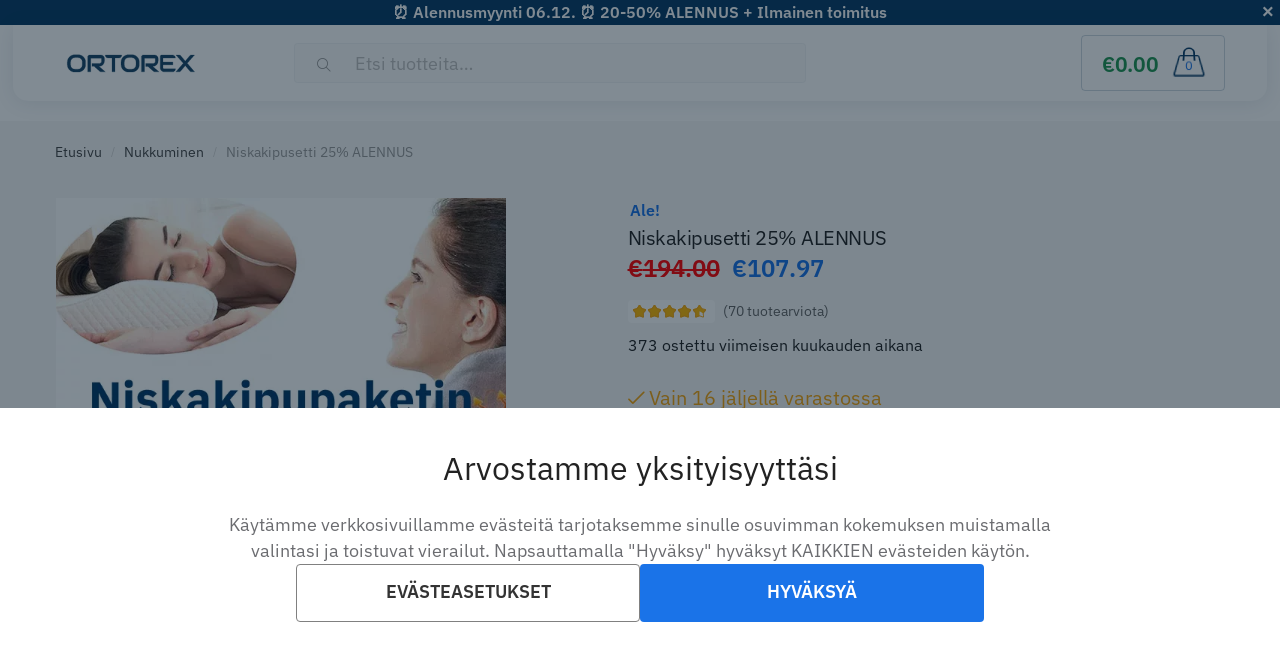

--- FILE ---
content_type: text/html; charset=UTF-8
request_url: https://ortorex.fi/p/neckp/
body_size: 51070
content:
<!doctype html><html lang="fi_FI"><head><meta charset="UTF-8"><meta name="viewport" content="width=device-width, initial-scale=1, user-scalable=1, shrink-to-fit=no"><link rel="profile" href="https://gmpg.org/xfn/11"><link rel="pingback" href="https://ortorex.fi/xmlrpc.php"><link rel="preload" as="image" href="https://ortorex.fi/wp-content/uploads/2020/09/neck-2-jpg.webp"/><link rel="preconnect" href="https://dev.visualwebsiteoptimizer.com"/> <script type='text/javascript' id='vwoCode' src="[data-uri]" defer></script> <title>Niskakipusetti 25% ALENNUS</title><style>img:is([sizes="auto" i], [sizes^="auto," i]) { contain-intrinsic-size: 3000px 1500px }</style><meta name="description" content="Päästä eroon niska- ja hartiakivuista! These ORTOREX™ products will help you relieve the pain in the neck, shoulders, and back. Muotoiltu tyynymme takaa jatkuvan yöunen. Sen ergonominen muotoilu pitää pääsi luonnollisessa asennossa. Tämä mahdollistaa paineen poistamisen lihaksistasi, jolloin tunnet olosi virkeäksi. Hitaasti palautuva muistivaahto ei menetä muotoaan jatkuvan käytön jälkeen. ORTOREX™-tyynyllä hoidetaan kroonista kipua sekä" /><meta name="robots" content="max-image-preview:large" /><link rel="canonical" href="https://ortorex.fi/p/neckp/" /><meta name="generator" content="All in One SEO (AIOSEO) 4.9.0" /><link rel="alternate" hreflang="x-default" href="https://ortorex.com/p/neckp/"><link rel="alternate" hreflang="en-CA" href="https://ortorex.ca/p/neckp/"><link rel="alternate" hreflang="en-IE" href="https://ortorex.ie/p/neckp/"><link rel="alternate" hreflang="en-NZ" href="https://ortorex.nz/p/neckp/"><link rel="alternate" hreflang="de-DE" href="https://ortorex.de/p/neckp/"><link rel="alternate" hreflang="es" href="https://ortorex.es/p/neckp/"><link rel="alternate" hreflang="de-CH" href="https://ortorex.ch/p/neckp/"><link rel="alternate" hreflang="fr-FR" href="https://ortorex.fr/p/neckp/"><link rel="alternate" hreflang="en-UK" href="https://ortorex.uk/p/neckp/"><link rel="alternate" hreflang="en-AU" href="https://ortorex.au/p/neckp/"><link rel="alternate" hreflang="de-AT" href="https://ortorex.at/p/neckp/"><link rel="alternate" hreflang="pt" href="https://ortorex.pt/p/neckp/"><link rel="alternate" hreflang="sv-SE" href="https://ortorex.se/p/neckp/"><link rel="alternate" hreflang="nb-NO" href="https://ortorex.no/p/neckp/"><link rel="alternate" hreflang="da-DK" href="https://ortorex.dk/p/neckp/"><link rel="alternate" hreflang="it-IT" href="https://ortorex.it/p/neckp/"><link rel="alternate" hreflang="nl-NL" href="https://ortorex.nl/p/neckp/"><link rel="alternate" hreflang="nl-BE" href="https://ortorex.be/p/neckp/"><link rel="alternate" hreflang="cs-CZ" href="https://ortorex.cz/p/neckp/"><link rel="alternate" hreflang="hu-HU" href="https://ortorex.hu/p/neckp/"><link rel="alternate" hreflang="ro-RO" href="https://ortorex.ro/p/neckp/"><link rel="alternate" hreflang="el" href="https://ortorex.gr/p/neckp/"><link rel="alternate" hreflang="ar_AE" href="https://ortorex.ae/p/neckp/"><link rel="alternate" hreflang="ar_QA" href="https://ortorex.qa/p/neckp/"> <script type="text/javascript" src="[data-uri]" defer></script> <link rel="preload" href="https://ortorex.fi/wp-content/themes/ortorex/assets/fonts/ibm-plex-sans-300.woff2" as="font" type="font/woff2" crossorigin="anonymous"><link rel="preload" href="https://ortorex.fi/wp-content/themes/ortorex/assets/fonts/ibm-plex-sans-400.woff2" as="font" type="font/woff2" crossorigin="anonymous"><link rel="preload" href="https://ortorex.fi/wp-content/themes/ortorex/assets/fonts/ibm-plex-sans-600.woff2" as="font" type="font/woff2" crossorigin="anonymous"><link rel="preload" href="https://ortorex.fi/wp-content/themes/ortorex/assets/fonts/slick.woff" as="font" type="font/woff2" crossorigin="anonymous"><link rel="preload" href="https://ortorex.fi/wp-content/themes/ortorex/assets/fonts/Flaticon.woff" as="font" type="font/woff2" crossorigin="anonymous"><link rel="preload" href="https://ortorex.fi/wp-content/themes/ortorex/font/plex.ttf" as="font" type="font/woff2" crossorigin="anonymous"><link rel="preload" href="https://ortorex.fi/wp-content/themes/ortorex/font/Poppins-Regular.woff2" as="font" type="font/woff2" crossorigin="anonymous"><link rel="preload" href="https://ortorex.fi/wp-content/themes/ortorex/assets/fonts/Rivolicons-Free.woff2?-uew922" as="font" type="font/woff2" crossorigin="anonymous"><link rel="alternate" type="application/rss+xml" title="Ortorex™ - Ortopedinen Hoito Päästä Varpaisiin &raquo; syöte" href="https://ortorex.fi/feed/" /><link rel="alternate" type="application/rss+xml" title="Ortorex™ - Ortopedinen Hoito Päästä Varpaisiin &raquo; kommenttien syöte" href="https://ortorex.fi/comments/feed/" /><link rel="alternate" type="application/rss+xml" title="Ortorex™ - Ortopedinen Hoito Päästä Varpaisiin &raquo; Niskakipusetti 25% ALENNUS kommenttien syöte" href="https://ortorex.fi/p/neckp/feed/" /><link rel='stylesheet' id='cfw-blocks-styles-css' href='https://ortorex.fi/wp-content/plugins/checkout-for-woocommerce/build/css/blocks-styles.css' type='text/css' media='all' /><link rel='stylesheet' id='wp-block-library-css' href='https://ortorex.fi/wp-includes/css/dist/block-library/style.min.css' type='text/css' media='all' /><style id='classic-theme-styles-inline-css' type='text/css'>/*! This file is auto-generated */
.wp-block-button__link{color:#fff;background-color:#32373c;border-radius:9999px;box-shadow:none;text-decoration:none;padding:calc(.667em + 2px) calc(1.333em + 2px);font-size:1.125em}.wp-block-file__button{background:#32373c;color:#fff;text-decoration:none}</style><link rel='stylesheet' id='aioseo/css/src/vue/standalone/blocks/table-of-contents/global.scss-css' href='https://ortorex.fi/wp-content/plugins/all-in-one-seo-pack/dist/Lite/assets/css/table-of-contents/global.e90f6d47.css' type='text/css' media='all' /><style id='qsm-quiz-style-inline-css' type='text/css'></style><link rel='stylesheet' id='helpie-faq-bundle-styles-css' href='https://ortorex.fi/wp-content/plugins/helpie-faq/assets/bundles/main.app.css' type='text/css' media='all' /><style id='global-styles-inline-css' type='text/css'>:root{--wp--preset--aspect-ratio--square: 1;--wp--preset--aspect-ratio--4-3: 4/3;--wp--preset--aspect-ratio--3-4: 3/4;--wp--preset--aspect-ratio--3-2: 3/2;--wp--preset--aspect-ratio--2-3: 2/3;--wp--preset--aspect-ratio--16-9: 16/9;--wp--preset--aspect-ratio--9-16: 9/16;--wp--preset--color--black: #000000;--wp--preset--color--cyan-bluish-gray: #abb8c3;--wp--preset--color--white: #ffffff;--wp--preset--color--pale-pink: #f78da7;--wp--preset--color--vivid-red: #cf2e2e;--wp--preset--color--luminous-vivid-orange: #ff6900;--wp--preset--color--luminous-vivid-amber: #fcb900;--wp--preset--color--light-green-cyan: #7bdcb5;--wp--preset--color--vivid-green-cyan: #00d084;--wp--preset--color--pale-cyan-blue: #8ed1fc;--wp--preset--color--vivid-cyan-blue: #0693e3;--wp--preset--color--vivid-purple: #9b51e0;--wp--preset--gradient--vivid-cyan-blue-to-vivid-purple: linear-gradient(135deg,rgba(6,147,227,1) 0%,rgb(155,81,224) 100%);--wp--preset--gradient--light-green-cyan-to-vivid-green-cyan: linear-gradient(135deg,rgb(122,220,180) 0%,rgb(0,208,130) 100%);--wp--preset--gradient--luminous-vivid-amber-to-luminous-vivid-orange: linear-gradient(135deg,rgba(252,185,0,1) 0%,rgba(255,105,0,1) 100%);--wp--preset--gradient--luminous-vivid-orange-to-vivid-red: linear-gradient(135deg,rgba(255,105,0,1) 0%,rgb(207,46,46) 100%);--wp--preset--gradient--very-light-gray-to-cyan-bluish-gray: linear-gradient(135deg,rgb(238,238,238) 0%,rgb(169,184,195) 100%);--wp--preset--gradient--cool-to-warm-spectrum: linear-gradient(135deg,rgb(74,234,220) 0%,rgb(151,120,209) 20%,rgb(207,42,186) 40%,rgb(238,44,130) 60%,rgb(251,105,98) 80%,rgb(254,248,76) 100%);--wp--preset--gradient--blush-light-purple: linear-gradient(135deg,rgb(255,206,236) 0%,rgb(152,150,240) 100%);--wp--preset--gradient--blush-bordeaux: linear-gradient(135deg,rgb(254,205,165) 0%,rgb(254,45,45) 50%,rgb(107,0,62) 100%);--wp--preset--gradient--luminous-dusk: linear-gradient(135deg,rgb(255,203,112) 0%,rgb(199,81,192) 50%,rgb(65,88,208) 100%);--wp--preset--gradient--pale-ocean: linear-gradient(135deg,rgb(255,245,203) 0%,rgb(182,227,212) 50%,rgb(51,167,181) 100%);--wp--preset--gradient--electric-grass: linear-gradient(135deg,rgb(202,248,128) 0%,rgb(113,206,126) 100%);--wp--preset--gradient--midnight: linear-gradient(135deg,rgb(2,3,129) 0%,rgb(40,116,252) 100%);--wp--preset--font-size--small: 13px;--wp--preset--font-size--medium: 20px;--wp--preset--font-size--large: 36px;--wp--preset--font-size--x-large: 42px;--wp--preset--spacing--20: 0.44rem;--wp--preset--spacing--30: 0.67rem;--wp--preset--spacing--40: 1rem;--wp--preset--spacing--50: 1.5rem;--wp--preset--spacing--60: 2.25rem;--wp--preset--spacing--70: 3.38rem;--wp--preset--spacing--80: 5.06rem;--wp--preset--shadow--natural: 6px 6px 9px rgba(0, 0, 0, 0.2);--wp--preset--shadow--deep: 12px 12px 50px rgba(0, 0, 0, 0.4);--wp--preset--shadow--sharp: 6px 6px 0px rgba(0, 0, 0, 0.2);--wp--preset--shadow--outlined: 6px 6px 0px -3px rgba(255, 255, 255, 1), 6px 6px rgba(0, 0, 0, 1);--wp--preset--shadow--crisp: 6px 6px 0px rgba(0, 0, 0, 1);}:where(.is-layout-flex){gap: 0.5em;}:where(.is-layout-grid){gap: 0.5em;}body .is-layout-flex{display: flex;}.is-layout-flex{flex-wrap: wrap;align-items: center;}.is-layout-flex > :is(*, div){margin: 0;}body .is-layout-grid{display: grid;}.is-layout-grid > :is(*, div){margin: 0;}:where(.wp-block-columns.is-layout-flex){gap: 2em;}:where(.wp-block-columns.is-layout-grid){gap: 2em;}:where(.wp-block-post-template.is-layout-flex){gap: 1.25em;}:where(.wp-block-post-template.is-layout-grid){gap: 1.25em;}.has-black-color{color: var(--wp--preset--color--black) !important;}.has-cyan-bluish-gray-color{color: var(--wp--preset--color--cyan-bluish-gray) !important;}.has-white-color{color: var(--wp--preset--color--white) !important;}.has-pale-pink-color{color: var(--wp--preset--color--pale-pink) !important;}.has-vivid-red-color{color: var(--wp--preset--color--vivid-red) !important;}.has-luminous-vivid-orange-color{color: var(--wp--preset--color--luminous-vivid-orange) !important;}.has-luminous-vivid-amber-color{color: var(--wp--preset--color--luminous-vivid-amber) !important;}.has-light-green-cyan-color{color: var(--wp--preset--color--light-green-cyan) !important;}.has-vivid-green-cyan-color{color: var(--wp--preset--color--vivid-green-cyan) !important;}.has-pale-cyan-blue-color{color: var(--wp--preset--color--pale-cyan-blue) !important;}.has-vivid-cyan-blue-color{color: var(--wp--preset--color--vivid-cyan-blue) !important;}.has-vivid-purple-color{color: var(--wp--preset--color--vivid-purple) !important;}.has-black-background-color{background-color: var(--wp--preset--color--black) !important;}.has-cyan-bluish-gray-background-color{background-color: var(--wp--preset--color--cyan-bluish-gray) !important;}.has-white-background-color{background-color: var(--wp--preset--color--white) !important;}.has-pale-pink-background-color{background-color: var(--wp--preset--color--pale-pink) !important;}.has-vivid-red-background-color{background-color: var(--wp--preset--color--vivid-red) !important;}.has-luminous-vivid-orange-background-color{background-color: var(--wp--preset--color--luminous-vivid-orange) !important;}.has-luminous-vivid-amber-background-color{background-color: var(--wp--preset--color--luminous-vivid-amber) !important;}.has-light-green-cyan-background-color{background-color: var(--wp--preset--color--light-green-cyan) !important;}.has-vivid-green-cyan-background-color{background-color: var(--wp--preset--color--vivid-green-cyan) !important;}.has-pale-cyan-blue-background-color{background-color: var(--wp--preset--color--pale-cyan-blue) !important;}.has-vivid-cyan-blue-background-color{background-color: var(--wp--preset--color--vivid-cyan-blue) !important;}.has-vivid-purple-background-color{background-color: var(--wp--preset--color--vivid-purple) !important;}.has-black-border-color{border-color: var(--wp--preset--color--black) !important;}.has-cyan-bluish-gray-border-color{border-color: var(--wp--preset--color--cyan-bluish-gray) !important;}.has-white-border-color{border-color: var(--wp--preset--color--white) !important;}.has-pale-pink-border-color{border-color: var(--wp--preset--color--pale-pink) !important;}.has-vivid-red-border-color{border-color: var(--wp--preset--color--vivid-red) !important;}.has-luminous-vivid-orange-border-color{border-color: var(--wp--preset--color--luminous-vivid-orange) !important;}.has-luminous-vivid-amber-border-color{border-color: var(--wp--preset--color--luminous-vivid-amber) !important;}.has-light-green-cyan-border-color{border-color: var(--wp--preset--color--light-green-cyan) !important;}.has-vivid-green-cyan-border-color{border-color: var(--wp--preset--color--vivid-green-cyan) !important;}.has-pale-cyan-blue-border-color{border-color: var(--wp--preset--color--pale-cyan-blue) !important;}.has-vivid-cyan-blue-border-color{border-color: var(--wp--preset--color--vivid-cyan-blue) !important;}.has-vivid-purple-border-color{border-color: var(--wp--preset--color--vivid-purple) !important;}.has-vivid-cyan-blue-to-vivid-purple-gradient-background{background: var(--wp--preset--gradient--vivid-cyan-blue-to-vivid-purple) !important;}.has-light-green-cyan-to-vivid-green-cyan-gradient-background{background: var(--wp--preset--gradient--light-green-cyan-to-vivid-green-cyan) !important;}.has-luminous-vivid-amber-to-luminous-vivid-orange-gradient-background{background: var(--wp--preset--gradient--luminous-vivid-amber-to-luminous-vivid-orange) !important;}.has-luminous-vivid-orange-to-vivid-red-gradient-background{background: var(--wp--preset--gradient--luminous-vivid-orange-to-vivid-red) !important;}.has-very-light-gray-to-cyan-bluish-gray-gradient-background{background: var(--wp--preset--gradient--very-light-gray-to-cyan-bluish-gray) !important;}.has-cool-to-warm-spectrum-gradient-background{background: var(--wp--preset--gradient--cool-to-warm-spectrum) !important;}.has-blush-light-purple-gradient-background{background: var(--wp--preset--gradient--blush-light-purple) !important;}.has-blush-bordeaux-gradient-background{background: var(--wp--preset--gradient--blush-bordeaux) !important;}.has-luminous-dusk-gradient-background{background: var(--wp--preset--gradient--luminous-dusk) !important;}.has-pale-ocean-gradient-background{background: var(--wp--preset--gradient--pale-ocean) !important;}.has-electric-grass-gradient-background{background: var(--wp--preset--gradient--electric-grass) !important;}.has-midnight-gradient-background{background: var(--wp--preset--gradient--midnight) !important;}.has-small-font-size{font-size: var(--wp--preset--font-size--small) !important;}.has-medium-font-size{font-size: var(--wp--preset--font-size--medium) !important;}.has-large-font-size{font-size: var(--wp--preset--font-size--large) !important;}.has-x-large-font-size{font-size: var(--wp--preset--font-size--x-large) !important;}
:where(.wp-block-post-template.is-layout-flex){gap: 1.25em;}:where(.wp-block-post-template.is-layout-grid){gap: 1.25em;}
:where(.wp-block-columns.is-layout-flex){gap: 2em;}:where(.wp-block-columns.is-layout-grid){gap: 2em;}
:root :where(.wp-block-pullquote){font-size: 1.5em;line-height: 1.6;}</style><link rel='stylesheet' id='cookie-law-info-css' href='https://ortorex.fi/wp-content/plugins/hdcart-cookie-law-info/legacy/public/css/cookie-law-info-public.css' type='text/css' media='all' /><link rel='stylesheet' id='cookie-law-info-gdpr-css' href='https://ortorex.fi/wp-content/plugins/hdcart-cookie-law-info/legacy/public/css/cookie-law-info-gdpr.css' type='text/css' media='all' /><link rel='stylesheet' id='limdisc-plugin-style-css' href='https://ortorex.fi/wp-content/plugins/limdisc/includes/../view/css/main.css' type='text/css' media='all' /><link rel='stylesheet' id='qsme_ortorex-plugin-style-custom-css' href='https://ortorex.fi/wp-content/plugins/qsme_ortorex/view/css/custom.css' type='text/css' media='' /><style id='woocommerce-inline-inline-css' type='text/css'>.woocommerce form .form-row .required { visibility: visible; }</style><link rel='stylesheet' id='woo-variation-swatches-css' href='https://ortorex.fi/wp-content/plugins/woo-variation-swatches/assets/css/frontend.min.css' type='text/css' media='all' /><style id='woo-variation-swatches-inline-css' type='text/css'>:root {
--wvs-tick:url("data:image/svg+xml;utf8,%3Csvg filter='drop-shadow(0px 0px 2px rgb(0 0 0 / .8))' xmlns='http://www.w3.org/2000/svg'  viewBox='0 0 30 30'%3E%3Cpath fill='none' stroke='%23ffffff' stroke-linecap='round' stroke-linejoin='round' stroke-width='4' d='M4 16L11 23 27 7'/%3E%3C/svg%3E");

--wvs-cross:url("data:image/svg+xml;utf8,%3Csvg filter='drop-shadow(0px 0px 5px rgb(255 255 255 / .6))' xmlns='http://www.w3.org/2000/svg' width='72px' height='72px' viewBox='0 0 24 24'%3E%3Cpath fill='none' stroke='%23ff0000' stroke-linecap='round' stroke-width='0.6' d='M5 5L19 19M19 5L5 19'/%3E%3C/svg%3E");
--wvs-single-product-item-width:30px;
--wvs-single-product-item-height:30px;
--wvs-single-product-item-font-size:16px}</style><link rel='stylesheet' id='brands-styles-css' href='https://ortorex.fi/wp-content/plugins/woocommerce/assets/css/brands.css' type='text/css' media='all' /><link rel='stylesheet' id='shoptimizer-style-css' href='https://ortorex.fi/wp-content/themes/ortorex/style.css' type='text/css' media='all' /><link rel='stylesheet' id='shoptimizer-main-min-css' href='https://ortorex.fi/wp-content/themes/ortorex/assets/css/main/main.min.css' type='text/css' media='all' /><link rel='stylesheet' id='shoptimizer-rivolicons-css' href='https://ortorex.fi/wp-content/themes/ortorex/assets/css/base/rivolicons.css' type='text/css' media='all' /><link rel='stylesheet' id='cookiesbannercss-css' href='https://ortorex.fi/wp-content/themes/ortorex/assets/css/cookies-banner.css' type='text/css' media='all' /><link rel='stylesheet' id='wc-sbd-css' href='https://ortorex.fi/wp-content/plugins/woocommerce-simple-bulk-discounts/public/css/wc-sbd-public.css' type='text/css' media='all' /><link rel='stylesheet' id='wc-pb-checkout-blocks-css' href='https://ortorex.fi/wp-content/plugins/woocommerce-product-bundles/assets/css/frontend/checkout-blocks.css' type='text/css' media='all' /><link rel='stylesheet' id='ortorex_no-kirki-css' href='https://ortorex.fi/wp-content/themes/ortorex/style.css' type='text/css' media='all' /><style id='ortorex_no-kirki-inline-css' type='text/css'>.site-header .custom-logo-link img{height:42px;}.is_stuck .logo-mark{width:58px;}.is_stuck .primary-navigation.with-logo .menu-primary-menu-container{margin-left:58px;}body .price ins, body .summary .yith-wcwl-add-to-wishlist a:before, 
				body ul.products li.product .yith-wcwl-wishlistexistsbrowse a:before,
				body ul.products li.product .yith-wcwl-wishlistaddedbrowse a:before,
				body .summary .button-wrapper.shoptimizer-size-guide a:before, body ul.products li.product .yith-wcwl-add-button a:before,
				body .widget-area .widget.widget_categories a:hover, #secondary .widget ul li a:hover,
			.widget-area .widget li.chosen a, .widget-area .widget a:hover, #secondary .widget_recent_comments ul li a:hover,
			body .woocommerce-pagination .page-numbers li .page-numbers.current, body.single-product div.product p.price,
			body:not(.mobile-toggled) .main-navigation ul.menu li.full-width.menu-item-has-children ul li.highlight > a,
			body:not(.mobile-toggled) .main-navigation ul.menu li.full-width.menu-item-has-children ul li.highlight > a:hover,
			body #secondary .widget ins span.amount, body #secondary .widget ins span.amount span, .search-results article h2 a:hover{color:#dc9814;}.spinner > div, body .widget_price_filter .ui-slider .ui-slider-range, body .widget_price_filter .ui-slider .ui-slider-handle, #page .woocommerce-tabs ul.tabs li span,
			#secondary.widget-area .widget .tagcloud a:hover, .widget-area .widget.widget_product_tag_cloud a:hover,
			footer .mc4wp-form input[type="submit"], 
			#payment .payment_methods li.woocommerce-PaymentMethod > input[type=radio]:first-child:checked + label:before, 
			#payment .payment_methods li.wc_payment_method > input[type=radio]:first-child:checked + label:before,
			#shipping_method > li > input[type=radio]:first-child:checked + label:before, .image-border .elementor-image:after,
			#page .woocommerce-tabs ul.tabs li a span{background-color:#dc9814;}#payment .payment_methods li.woocommerce-PaymentMethod > input[type=radio]:first-child:checked + label:before, 
			#payment .payment_methods li.wc_payment_method > input[type=radio]:first-child:checked + label:before,
			#shipping_method > li > input[type=radio]:first-child:checked + label:before{border-color:#dc9814;}.entry-content article a:not(.elementor-button), .below-woocommerce-category a{color:#3077d0;}.entry-content a:not(.wp-block-button__link):hover, .below-woocommerce-category a:hover{color:#111;}body{background-color:#fff;}.col-full.topbar-wrapper{background-color:#fff;border-bottom-color:#eee;}.top-bar, .top-bar a{color:#323232;}.site-header{background-color:#fff;}.fa.menu-item, .ri.menu-item{border-left-color:#eee;}.menu-toggle .bar{background-color:#111;}body .menu-primary-menu-container > ul > li{border-top-color:#eee;}.header-widget-region{background-color:#dc9814;color:#fff;}
			body .woocommerce #respond input#submit.alt, 
			body .woocommerce a.button.alt, 
			body .woocommerce button.button.alt, 
			body .woocommerce input.button.alt,
			.product .cart .single_add_to_cart_button,
			.shoptimizer-sticky-add-to-cart__content-button a.button,
			.shoptimizer-mini-cart-wrap .widget_shopping_cart a.button.checkout,
			body ul.products li.product .button,
			.woocommerce-cart p.return-to-shop a,
			.site-main input[type="submit"],
			.site-main div.wpforms-container-full .wpforms-form input[type=submit], 
			.site-main div.wpforms-container-full .wpforms-form button[type=submit],
			.entry-content .feature a, .image-feature figcaption span,
			.entry-content p.woocommerce.add_to_cart_inline a.button,
			.entry-content p.woocommerce.add_to_cart_inline a.button:hover{color:#fff;}
			body .woocommerce #respond input#submit.alt, 
			body .woocommerce a.button.alt, 
			body .woocommerce button.button.alt, 
			body .woocommerce input.button.alt,
			.product .cart .single_add_to_cart_button,
			.shoptimizer-sticky-add-to-cart__content-button a.button,
			.shoptimizer-mini-cart-wrap .widget_shopping_cart a.button.checkout,
			body .main-navigation ul.menu li.menu-item-has-children.full-width > .sub-menu-wrapper li a.button, 
			body ul.products li.product .button, body .main-navigation ul.menu li.menu-item-has-children.full-width > .sub-menu-wrapper li a.added_to_cart, 
			body ul.products li.product .added_to_cart,
			.woocommerce-cart p.return-to-shop a,
			.site-main input[type="submit"],
			.site-main div.wpforms-container-full .wpforms-form input[type=submit], 
			.site-main div.wpforms-container-full .wpforms-form button[type=submit],
			.entry-content .feature a, .image-feature figcaption span,
			.entry-content p.woocommerce.add_to_cart_inline a.button{background-color:#3bb54a;}
			.shoptimizer-mini-cart-wrap .widget_shopping_cart a.button.checkout{border-color:#3bb54a;}
			body .woocommerce #respond input#submit.alt:hover, 
			body .woocommerce a.button.alt:hover, 
			body .woocommerce button.button.alt:hover, 
			body .woocommerce input.button.alt:hover,
			.product .cart .single_add_to_cart_button:hover,
			.shoptimizer-sticky-add-to-cart__content-button a.button:hover,
			.shoptimizer-mini-cart-wrap .widget_shopping_cart a.button.checkout:hover,
			body .main-navigation ul.menu li.menu-item-has-children.full-width > .sub-menu-wrapper li a.button:hover, 
			body ul.products li.product .button:hover, body .main-navigation ul.menu li.menu-item-has-children.full-width > .sub-menu-wrapper li a.added_to_cart:hover, 
			body ul.products li.product .added_to_cart:hover,
			.woocommerce-cart p.return-to-shop a:hover,
			.site-main input[type="submit"]:hover,
			.site-main div.wpforms-container-full .wpforms-form input[type=submit]:hover, 
			.site-main div.wpforms-container-full .wpforms-form button[type=submit]:hover,
			.entry-content p.woocommerce.add_to_cart_inline a.button:hover{background-color:#009245;}
			.shoptimizer-mini-cart-wrap .widget_shopping_cart a.button.checkout:hover{border-color:#009245;}.onsale, .product-label{background-color:#3bb54a;}.single-product .content-area .summary .onsale{color:#3bb54a;}body .onsale, .product-label{color:#fff;}.woocommerce .star-rating span:before, .entry-content .testimonial-entry-title:after{color:#ee9e13;}.tax-product_cat header.woocommerce-products-header{background-color:#efeee3;}.term-description p{color:#222;}.single-product .site-content .col-full{background-color:#f8f8f8;}body.single-product .woocommerce-message{border-bottom-color:#f8f8f8;}.call-back-feature a{background-color:#dc9814;color:#fff;}ul.checkout-bar:before, .woocommerce-checkout .checkout-bar li.active:after, ul.checkout-bar li.visited:after{background-color:#3bb54a;}footer{background-color:#111;color:#ccc;}footer .widget .widget-title{color:#fff;}footer a:not(.button){color:#999;}footer a:not(.button):hover{color:#fff;}footer li a:after{border-color:#fff;}.menu-primary-menu-container > ul > li > a, .site-header .site-header-cart, .logo-mark{line-height:60px;}.site-header-cart{height:60px;}.menu-primary-menu-container > ul > li > a span:before{border-color:#dc9814;}.menu-primary-menu-container > ul#menu-primary-menu:hover > li > a{opacity:0.65;}body .secondary-navigation .menu a, .ri.menu-item:before, .fa.menu-item:before{color:#404040;}.shoptimizer-primary-navigation.is_stuck{border-bottom-color:rgba(0, 0, 0, 0.0);}.site-header .site-header-cart a.cart-contents .count, .site-header .site-header-cart a.cart-contents .count:after{border-color:#dc9814;}.site-header .site-header-cart a.cart-contents .count{color:#dc9814;}.site-header .site-header-cart a.cart-contents:hover .count, .site-header .site-header-cart a.cart-contents:hover .count{background-color:#dc9814;}.site-header-cart .cart-contents{color:#fff;}.menu-primary-menu-container > ul > li > a, .site-header-cart .cart-contents{font-family:IBM Plex Sans;font-weight:400;font-size:16px;text-transform:none;letter-spacing:-0.3px;}.main-navigation ul.menu ul li a, .main-navigation ul.nav-menu ul li a{font-family:IBM Plex Sans;font-weight:400;font-size:15px;text-transform:none;}body, button, input, select, textarea, h6{font-family:IBM Plex Sans;font-weight:400;font-size:16px;letter-spacing:0;color:#222;}.wp-block-button__link, figcaption, .wp-block-table, .wp-block-pullquote__citation{font-family:IBM Plex Sans;font-weight:400;font-size:16px;letter-spacing:0;color:#222;}.entry-content p, .entry-content ul, .entry-content ol{font-family:IBM Plex Sans;font-weight:400;font-size:17px;line-height:1.6;letter-spacing:0;color:#323232;text-transform:none;}.edit-post-visual-editor.editor-styles-wrapper p, .edit-post-visual-editor.editor-styles-wrapper li{font-family:IBM Plex Sans;font-weight:400;font-size:17px;line-height:1.6;letter-spacing:0;color:#323232;text-transform:none;}h1{font-family:IBM Plex Sans;font-weight:600;font-size:40px;line-height:1.3;letter-spacing:-0.5px;color:#222;text-transform:none;}.editor-post-title__input{font-family:IBM Plex Sans;font-weight:600;font-size:40px;line-height:1.3;letter-spacing:-0.5px;color:#222;text-transform:none;}h2{font-family:IBM Plex Sans;font-weight:400;font-size:28px;line-height:1.4;color:#222;text-transform:none;}.wp-block-heading h2{font-family:IBM Plex Sans;font-weight:400;font-size:28px;line-height:1.4;color:#222;text-transform:none;}h3{font-family:IBM Plex Sans;font-weight:400;font-size:24px;line-height:1.55;letter-spacing:-0.3px;color:#222;text-transform:none;}.wp-block-heading h3{font-family:IBM Plex Sans;font-weight:400;font-size:24px;line-height:1.55;letter-spacing:-0.3px;color:#222;text-transform:none;}h4{font-family:IBM Plex Sans;font-weight:400;font-size:20px;line-height:1.6;color:#222;text-transform:none;}.wp-block-heading h4{font-family:IBM Plex Sans;font-weight:400;font-size:20px;line-height:1.6;color:#222;text-transform:none;}h5{font-family:IBM Plex Sans;font-weight:400;font-size:18px;line-height:1.6;color:#222;text-transform:none;}blockquote p{font-family:IBM Plex Sans;font-weight:300;font-size:20px;line-height:1.45;letter-spacing:0;color:#222;text-transform:none;}.edit-post-visual-editor.editor-styles-wrapper .wp-block-quote p, .edit-post-visual-editor.editor-styles-wrapper .wp-block-quote{font-family:IBM Plex Sans;font-weight:300;font-size:20px;line-height:1.45;letter-spacing:0;color:#222;text-transform:none;}.widget .widget-title, .widget .widgettitle{font-family:IBM Plex Sans;font-weight:400;font-size:16px;line-height:1.5;letter-spacing:0px;text-transform:none;}body.single-post h1{font-family:IBM Plex Sans;font-weight:300;font-size:36px;line-height:1.24;letter-spacing:-0.5px;text-transform:none;}.term-description{font-family:IBM Plex Sans;font-weight:400;font-size:19px;letter-spacing:-0.2px;line-height:29px;text-transform:none;}.content-area ul.products li.product .woocommerce-loop-product__title, .content-area ul.products li.product h2,
			ul.products li.product .woocommerce-loop-product__title, ul.products li.product h2{font-family:IBM Plex Sans;font-weight:400;font-size:16px;letter-spacing:0px;line-height:24px;text-transform:none;}body.single-product h1{font-family:IBM Plex Sans;font-weight:400;font-size:34px;letter-spacing:-0.5px;line-height:44px;text-transform:none;}body .woocommerce #respond input#submit.alt, 
			body .woocommerce a.button.alt, 
			body .woocommerce button.button.alt, 
			body .woocommerce input.button.alt,
			.product .cart .single_add_to_cart_button,
			.shoptimizer-sticky-add-to-cart__content-button a.button,
			.shoptimizer-mini-cart-wrap .widget_shopping_cart a.button.checkout{font-family:IBM Plex Sans;font-weight:600;font-size:18px;letter-spacing:0px;text-transform:none;}#page{max-width:3840px;}.col-full, .single-product .site-content .shoptimizer-sticky-add-to-cart .col-full, body .woocommerce-message{max-width:1170px;}
			.product-details-wrapper,
			.single-product .woocommerce-Tabs-panel,
			.single-product .archive-header .woocommerce-breadcrumb,
			.related.products,
			.upsells.products,
			.main-navigation ul li.menu-item-has-children.full-width .container{max-width:calc(1170px + 5.2325em);}.below-content .col-full, footer .col-full{max-width:calc(calc(1170px + 5.2325em)px + 40px);}#secondary{width:22%;}.content-area{width:72%;}@media (max-width: 992px){.main-header{height:70px;}.main-header .site-header-cart{top:calc(-14px + 70px / 2);}body .site-header .custom-logo-link img{height:22px;}.main-navigation ul li a, body .main-navigation ul.menu > li.menu-item-has-children > span.caret::after, .main-navigation .woocommerce-loop-product__title, .main-navigation ul.menu li.product, body .main-navigation ul.menu li.menu-item-has-children.full-width>.sub-menu-wrapper li h6 a, body .main-navigation ul.menu li.menu-item-has-children.full-width>.sub-menu-wrapper li h6 a:hover, .main-navigation ul.products li.product .price,
				body .main-navigation .price ins{color:#222;}}@media (min-width: 992px){.shoptimizer-primary-navigation{background-color:#222;}.col-full.main-header{padding-top:30px;padding-bottom:30px;}.menu-primary-menu-container > ul > li > a{color:#fff;}.main-navigation ul.menu ul.sub-menu{background-color:#fff;}.main-navigation ul.menu ul li a, .main-navigation ul.nav-menu ul li a{color:#323232;}.main-navigation ul.menu ul a:hover{color:#dc9814;}}</style><link rel='stylesheet' id='shoptimizer-woocommerce-style-css' href='https://ortorex.fi/wp-content/themes/ortorex/assets/css/woocommerce/woocommerce.css' type='text/css' media='all' /><link rel='stylesheet' id='slick-css' href='https://ortorex.fi/wp-content/plugins/woo-product-gallery-slider/assets/css/slick.css' type='text/css' media='all' /><link rel='stylesheet' id='slick-theme-css' href='https://ortorex.fi/wp-content/plugins/woo-product-gallery-slider/assets/css/slick-theme.css' type='text/css' media='all' /><link rel='stylesheet' id='fancybox-css' href='https://ortorex.fi/wp-content/plugins/woo-product-gallery-slider/assets/css/jquery.fancybox.min.css' type='text/css' media='all' /><style id='fancybox-inline-css' type='text/css'>.woocommerce-product-gallery .wpgs-image.slick-dotted {
    margin-bottom: 35px !important;
 }
@media (max-width: 578px) {
  .wpgs-thumb.slick-initialized.slick-slider.slick-vertical {
    display:none;
  }
}
@media (max-width: 578px) {
  .wpgs-nav .slick-slide.slick-cloned {
    display: none;
	}
}
@media (min-width: 579px) {
  .slick-dots.wpgs-dots {
    display:none !important;
  }
  .woocommerce-product-gallery .wpgs-image.slick-dotted {
    margin-bottom: 10px !important;
  }
}
.images.wpgs-wrapper {
    padding-bottom: 0px;
}
.wpgs-lightbox-icon:before {
  display: none;
}
div.slick-active img {
  max-height: 450px !important;
}
@media (min-width: 993px) {
  div.slick-active a img {
    max-height: 450px !important;
    max-width: 450px !important;
	}
}

.wpgs-for{
display:block!important;
}
.wpgs-for:not(.slick-slider) img{
display:none;
}
.wpgs-for:not(.slick-slider) .woocommerce-product-gallery__image img{
display:block;
}
@media (min-width: 769px) and (max-width: 1100px) {
  div.slick-active a img {
    max-height: 383px !important;
    max-width: 383px !important;
	}
}

@media (min-width: 467px) and (max-width: 767px) {
	div.slick-active img {
  	max-height: 480px !important;
    max-width: 480px !important;
	}
}
					.wpgs-nav .slick-track {
						transform: inherit !important;
					}
				.wpgs-for .slick-slide{cursor:pointer;}</style><link rel='stylesheet' id='flaticon-wpgs-css' href='https://ortorex.fi/wp-content/plugins/woo-product-gallery-slider/assets/css/font/flaticon.css' type='text/css' media='all' /><link rel='stylesheet' id='wc-bundle-style-css' href='https://ortorex.fi/wp-content/plugins/woocommerce-product-bundles/assets/css/frontend/woocommerce.css' type='text/css' media='all' /><link rel='stylesheet' id='backinstock_frontend_css-css' href='https://ortorex.fi/wp-content/plugins/backinstock/assets/css/frontend.min.css' type='text/css' media='' /><link rel='stylesheet' id='backinstock_bootstrap-css' href='https://ortorex.fi/wp-content/plugins/backinstock/assets/css/bootstrap.min.css' type='text/css' media='' /><link rel='stylesheet' id='style-css' href='https://ortorex.fi/wp-content/themes/ortorex/assets/css/reviews-styles.css' type='text/css' media='all' /> <script type="text/template" id="tmpl-variation-template"><div class="woocommerce-variation-description"></div>
	<div class="woocommerce-variation-availability">{{{ data.variation.availability_html }}}</div>
	<div class="woocommerce-variation-price">{{{ data.variation.price_html }}}</div></script> <script type="text/template" id="tmpl-unavailable-variation-template"><p>Pahoittelemme, tämä tuote ei ole saatavilla. Ole hyvä, valitse eri tavalla.</p></script><script type="text/javascript" src="https://ortorex.fi/wp-includes/js/jquery/jquery.min.js" id="jquery-core-js"></script> <script type="text/javascript" src="https://ortorex.fi/wp-includes/js/jquery/jquery-migrate.min.js" id="jquery-migrate-js" defer data-deferred="1"></script> <script type="text/javascript" src="https://ortorex.fi/wp-content/plugins/discontinued-product-stock-status-woocommerce/assets/js/dpssw-function.js" id="discontinued_front_js-js" defer data-deferred="1"></script> <script type="text/javascript" id="cookie-law-info-js-extra" src="[data-uri]" defer></script> <script type="text/javascript" src="https://ortorex.fi/wp-content/plugins/hdcart-cookie-law-info/legacy/public/js/cookie-law-info-public.js" id="cookie-law-info-js" defer data-deferred="1"></script> <script type="text/javascript" id="wc-single-product-js-extra" src="[data-uri]" defer></script> <script type="text/javascript" src="https://ortorex.fi/wp-content/themes/ortorex/js/wc-single-product.js" id="wc-single-product-js" defer data-deferred="1"></script> <script type="text/javascript" src="https://ortorex.fi/wp-content/plugins/woocommerce/assets/js/jquery-blockui/jquery.blockUI.min.js" id="wc-jquery-blockui-js" data-wp-strategy="defer"></script> <script type="text/javascript" src="https://ortorex.fi/wp-content/plugins/woocommerce/assets/js/js-cookie/js.cookie.min.js" id="wc-js-cookie-js" defer="defer" data-wp-strategy="defer"></script> <script type="text/javascript" id="woocommerce-js-extra" src="[data-uri]" defer></script> <script type="text/javascript" src="https://ortorex.fi/wp-content/plugins/woocommerce/assets/js/frontend/woocommerce.min.js" id="woocommerce-js" defer="defer" data-wp-strategy="defer"></script> <script type="text/javascript" src="https://ortorex.fi/wp-includes/js/underscore.min.js" id="underscore-js" defer data-deferred="1"></script> <script type="text/javascript" id="wp-util-js-extra" src="[data-uri]" defer></script> <script type="text/javascript" src="https://ortorex.fi/wp-includes/js/wp-util.min.js" id="wp-util-js" defer data-deferred="1"></script> <script type="text/javascript" src="https://ortorex.fi/wp-content/themes/ortorex/js/ajax_add_to_cart.js" id="custom_script-js" defer data-deferred="1"></script> <script type="text/javascript" src="https://ortorex.fi/wp-content/plugins/woocommerce-simple-bulk-discounts/public/js/wc-sbd-public.js" id="wc-sbd-js" defer data-deferred="1"></script> <script type="text/javascript" id="wc-add-to-cart-variation-js-extra" src="[data-uri]" defer></script> <script type="text/javascript" src="https://ortorex.fi/wp-content/themes/ortorex/js/frontend/add-to-cart-variation.js" id="wc-add-to-cart-variation-js" defer data-deferred="1"></script> <link rel='shortlink' href='https://ortorex.fi/?p=87476' /><link rel="alternate" title="oEmbed (JSON)" type="application/json+oembed" href="https://ortorex.fi/wp-json/oembed/1.0/embed?url=https%3A%2F%2Fortorex.fi%2Fp%2Fneckp%2F" /><link rel="alternate" title="oEmbed (XML)" type="text/xml+oembed" href="https://ortorex.fi/wp-json/oembed/1.0/embed?url=https%3A%2F%2Fortorex.fi%2Fp%2Fneckp%2F&#038;format=xml" /><meta name="generator" content="performance-lab 4.0.0; plugins: webp-uploads"><meta name="generator" content="webp-uploads 2.6.0"><link rel="shortcut icon" href="/favicon.ico" type="image/x-icon"><link rel="icon" href="/favicon.ico" type="image/x-icon">	<noscript><style>.woocommerce-product-gallery{ opacity: 1 !important; }</style></noscript><style type="text/css">.wpgs-for .slick-arrow::before,.wpgs-nav .slick-prev::before, .wpgs-nav .slick-next::before{color:#000;}.fancybox-bg{background-color:rgba(10,0,0,0.75);}.fancybox-caption,.fancybox-infobar{color:#fff;}.wpgs-nav .slick-slide{border-color:#ffffff}.wpgs-nav .slick-current{border-color:transparent}.helpie-faq.accordions.custom-styles .accordion .accordion__item .accordion__header .accordion__title{font-size:20px;}.helpie-faq.accordions.custom-styles .accordion .accordion__item .accordion__header{padding-top:30px;padding-right:52.5px;padding-bottom:30px;padding-left:30px;}.helpie-faq.accordions.custom-styles .accordion .accordion__item .accordion__body{padding-top:25px;padding-right:25px;padding-bottom:25px;padding-left:25px;}.helpie-faq.accordions.custom-styles .accordion .accordion__item{border-top-width:0px;border-right-width:0px;border-bottom-width:1px;border-left-width:0px;border-color:#f2f2f2;border-style:solid;}.helpie-faq.custom-styles .accordion .accordion__item{margin-top:0px;margin-right:0px;margin-bottom:0px;margin-left:0px;}.helpie-faq.custom-styles .accordion__item .accordion__header .accordion__toggle .accordion__toggle-icons{color:#44596B!important}.helpie-faq.custom-styles .accordion__header:after,.helpie-faq.custom-styles .accordion__header:before{background-color:#44596B!important}.helpie-faq-form__toggle{padding-top:15px!important;padding-right:15px!important;padding-bottom:15px!important;padding-left:15px!important;}.helpie-faq-form__submit{padding-top:15px!important;padding-right:15px!important;padding-bottom:15px!important;padding-left:15px!important;}</style><style type="text/css" id="wp-custom-css">/* For LightSpeed PART 1 - Before Lazy Load */
img[data-lazyloaded]{
    opacity: 0;
}

/* PART 2 - Upon Lazy Load */
img.litespeed-loaded{
    -webkit-transition: opacity .5s linear 0.2s;
    -moz-transition: opacity .5s linear 0.2s;
    transition: opacity .5s linear 0.2s;
    opacity: 1;
}

@media (min-width:390px) and (max-width:630px) {
	#free-top {
			font-size: 14px;
			padding: 4px 24px;
    	line-height: 18px;
	}
}
@media (max-width:390px) {
	#free-top {
			font-size: 13px;
			padding: 4px 24px;
    	line-height: 18px;
	}
}
@media (max-width:460px) {
	.ban_close {
			top: 4px;
			right: 3px;
	}
}
html body .elementor .elementor-element .elementor-price-wrapper .reg_wrapper .wfocu-regular-price strike {
    font-size: 38px;
}
html body[data-elementor-device-mode=mobile] .elementor .elementor-element .elementor-price-wrapper .reg_wrapper .wfocu-regular-price strike {
    font-size: 32px!important;
}
.wpgs-nav button.slick-prev.slick-arrow.slick-disabled, .wpgs-nav button.slick-next.slick-arrow.slick-disabled, .wpgs-for i.flaticon-back.slick-arrow.slick-disabled, .wpgs-for i.flaticon-right-arrow.slick-arrow.slick-disabled {
    display: none!important;
}

.shoptimizer-sticky-add-to-cart-select-options a[id="close-var"]::after {
	width: 31px;
}
.shoptimizer-sticky-add-to-cart-select-options {
	font-size: 14px;
}
.shoptimizer-sticky-add-to-cart-select-options a[id="close-var"] {
	right: 14px;
	top: 14px;
}

/* Hide text "Current price is:" */
div.summary.entry-summary > p.price > span:nth-child(4), div.woocommerce-variation.single_variation > div.woocommerce-variation-price > span > span:nth-child(4) {
	display: none;
}

div.discontinued_status_message {
    color: red;
    text-align: left;
    margin-top: 20px;
    font-size: 24px;
		line-height: 1.5;
}
@media (max-width:768px) {
	div.discontinued_status_message {
		text-align: center;
		font-size: 20px;
		line-height: 1.5;
	}	
}</style> <script src="https://www.googletagmanager.com/gtag/js?id=G-D1LHC49KF4" defer data-deferred="1"></script> <script src="[data-uri]" defer></script> </head><body class="wp-singular product-template-default single single-product postid-87476 wp-theme-ortorex theme-ortorex woocommerce woocommerce-page woocommerce-no-js woo-variation-swatches wvs-behavior-blur wvs-theme-ortorex wvs-tooltip shoptimizer-full-width-content woocommerce-active minimal-checkout"><div id="page" class="hfeed site mobile-compact"><div class="shoptimizer-mini-cart-wrap"><div id="ajax-loading"><div class="shoptimizer-loader"><div class="spinner"><div class="bounce1"></div><div class="bounce2"></div><div class="bounce3"></div></div></div></div><div class="close-drawer"></div><div class="widget woocommerce widget_shopping_cart"><div class="widget_shopping_cart_content"></div></div></div><div class="free-top" id="free-top">⏰ Alennusmyynti 06.12. ⏰ 20-50% ALENNUS + Ilmainen toimitus<div class="ban_close"></div></div><header id="masthead" class="site-header"><div class="col-full main-header"><div class="site-branding">
<button class="menu-toggle" aria-label="Menu" aria-controls="site-navigation" aria-expanded="false">
<span class="bar"></span><span class="bar"></span><span class="bar"></span>
</button>
<a href="https://ortorex.fi"><img class="custom-logo" alt="logo" width="134" height="29" src="https://ortorex.fi/wp-content/themes/ortorex/images/logo_ortorex.svg"></a></div><div class="site-search"><div class="widget woocommerce widget_product_search"><form role="search" method="get" class="woocommerce-product-search" action="https://ortorex.fi/">
<label class="screen-reader-text" for="woocommerce-product-search-field-0">Etsi:</label>
<input type="search" id="woocommerce-product-search-field-0" class="search-field" placeholder="Etsi tuotteita&hellip;" value="" name="s" />
<button type="submit" value="Haku" class="">Haku</button>
<input type="hidden" name="post_type" value="product" /></form></div></div><div class="top-menu"><div class="menu-top-container"><ul id="menu-top" class="menu"><li id="menu-item-83915" class="menu-item menu-item-type-custom menu-item-object-custom menu-item-home menu-item-83915"><a href="https://ortorex.fi/#categories">Categories</a></li><li id="menu-item-83916" class="menu-item menu-item-type-custom menu-item-object-custom menu-item-home menu-item-83916"><a href="https://ortorex.fi/#top">Top offer</a></li><li id="menu-item-83917" class="menu-item menu-item-type-custom menu-item-object-custom menu-item-home menu-item-83917"><a href="https://ortorex.fi/#top">Sale</a></li></ul></div></div><ul id="site-header-cart" class="site-header-cart menu"><li><div class="cart-click">
<a class="cart-contents" href="#" title="Näytä ostoskorisi">
<span class="amount">&euro;0.00</span> <span class="count">0</span>
</a></div></li></ul></div><div class="col-full"><div class="shoptimizer-primary-navigation"><nav id="site-navigation" class="main-navigation" aria-label="Primary Navigation"><div class="primary-navigation"><div class="menu-primary-menu-container"><ul id="menu-categoriesfooter1" class="menu"><li id="nav-menu-item-115676" class="menu-item menu-item-type-taxonomy menu-item-object-product_cat current-product-ancestor current-menu-parent current-product-parent"><a href="https://ortorex.fi/product-category/sleep/" class="menu-link main-menu-link"><span>Nukkuminen</span></a></li><li id="nav-menu-item-245553" class="menu-item menu-item-type-taxonomy menu-item-object-product_cat"><a href="https://ortorex.fi/product-category/baby-motherhood/" class="menu-link main-menu-link"><span>Vauva ja Äitiys</span></a></li><li id="nav-menu-item-115674" class="menu-item menu-item-type-taxonomy menu-item-object-product_cat"><a href="https://ortorex.fi/product-category/braces-splints-supports/" class="menu-link main-menu-link"><span>Siteet, Lastat, Tuet</span></a></li><li id="nav-menu-item-115678" class="menu-item menu-item-type-taxonomy menu-item-object-product_cat"><a href="https://ortorex.fi/product-category/air-quality/" class="menu-link main-menu-link"><span>Ilmanlaatu</span></a></li><li id="nav-menu-item-115675" class="menu-item menu-item-type-taxonomy menu-item-object-product_cat"><a href="https://ortorex.fi/product-category/rehabilitation-physical-therapy-equipment/" class="menu-link main-menu-link"><span>Kuntoutus- ja Fysioterapialaitteet</span></a></li><li id="nav-menu-item-115682" class="menu-item menu-item-type-taxonomy menu-item-object-product_cat"><a href="https://ortorex.fi/product-category/diagnostics-and-health-monitors/" class="menu-link main-menu-link"><span>Diagnostiikka ja Terveysmonitorit</span></a></li><li id="nav-menu-item-115677" class="menu-item menu-item-type-taxonomy menu-item-object-product_cat"><a href="https://ortorex.fi/product-category/skin-care/" class="menu-link main-menu-link"><span>Ihonhoito</span></a></li><li id="nav-menu-item-115681" class="menu-item menu-item-type-taxonomy menu-item-object-product_cat"><a href="https://ortorex.fi/product-category/eyewear/" class="menu-link main-menu-link"><span>Sinisen Valon Lasit</span></a></li><li id="nav-menu-item-115680" class="menu-item menu-item-type-taxonomy menu-item-object-product_cat"><a href="https://ortorex.fi/product-category/massage/" class="menu-link main-menu-link"><span>Hieronta</span></a></li><li id="nav-menu-item-115683" class="menu-item menu-item-type-taxonomy menu-item-object-product_cat"><a href="https://ortorex.fi/product-category/office-ergonomics/" class="menu-link main-menu-link"><span>Toimiston Ergonomia</span></a></li></ul></div></div></nav></div></div></header><div id="content" class="site-content" tabindex="-1"><div class="shoptimizer-archive"><div class="archive-header"><div class="col-full"><nav class="woocommerce-breadcrumb" aria-label="Breadcrumb"><a href="https://ortorex.fi">Etusivu</a><span class="breadcrumb-separator"> / </span><a href="https://ortorex.fi/product-category/sleep/">Nukkuminen</a><span class="breadcrumb-separator"> / </span>Niskakipusetti 25% ALENNUS</nav><div class="woocommerce"></div></div></div><div class="col-full" ><div id="primary" class="content-area"><main id="main" class="site-main" role="main"><div class="woocommerce-notices-wrapper"></div><div id="product-87476" class="product type-product post-87476 status-publish first instock product_cat-sleep has-post-thumbnail sale shipping-taxable purchasable product-type-bundle"><section class="product-details-wrapper"><div class="mobile-summary"><h2 class="product_title entry-title">Niskakipusetti 25% ALENNUS</h2><div class="woocommerce-product-rating"><div class="pr-snippet-stars-top"><div aria-hidden="true" class="pr-rating-stars-top"><div class="pr-star-v4-top pr-star-v4-100-filled"></div><div class="pr-star-v4-top pr-star-v4-100-filled"></div><div class="pr-star-v4-top pr-star-v4-100-filled"></div><div class="pr-star-v4-top pr-star-v4-100-filled"></div><div class="pr-star-v4-top pr-star-v4-75-filled"></div></div></div>
<a href="#reviews" class="woocommerce-review-link" rel="nofollow">(<span class="count">70</span> tuotearviota)</a></div><p class="price"><del aria-hidden="true"><span class="woocommerce-Price-amount amount"><bdi><span class="woocommerce-Price-currencySymbol">&euro;</span>194.00</bdi></span></del> <span class="screen-reader-text">Alkuperäinen hinta oli: &euro;194.00.</span><ins aria-hidden="true"><span class="woocommerce-Price-amount amount"><bdi><span class="woocommerce-Price-currencySymbol">&euro;</span>107.97</bdi></span></ins><span class="screen-reader-text">Nykyinen hinta on: &euro;107.97.</span></p><p class="product-sales-count">111 ostettu viimeisen kuukauden aikana</p></div><div class="wpgs woocommerce-product-gallery wpgs--with-images images"  ><div class="wpgs-for"><div class="woocommerce-product-gallery__image single-product-main-image"><a
data-caption="neck (2)"
data-fancybox="wpgs-lightbox" href="https://ortorex.fi/wp-content/uploads/2020/09/neck-2-jpg.webp"
data-mobile=["clickContent:close","clickSlide:close"]
data-infobar="true"
data-hash="false" ><img width="600" height="600" src="https://ortorex.fi/wp-content/uploads/2020/09/neck-2-600x600.webp" class="attachment-shop_single size-shop_single wp-post-image" alt="" data-zoom_src="https://ortorex.fi/wp-content/uploads/2020/09/neck-2-jpg.webp" decoding="async" fetchpriority="high" srcset="https://ortorex.fi/wp-content/uploads/2020/09/neck-2-600x600.webp 600w, https://ortorex.fi/wp-content/uploads/2020/09/neck-2-300x300.webp 300w, https://ortorex.fi/wp-content/uploads/2020/09/neck-2-1024x1024.webp 1024w, https://ortorex.fi/wp-content/uploads/2020/09/neck-2-768x768.webp 768w, https://ortorex.fi/wp-content/uploads/2020/09/neck-2-60x60.webp 60w, https://ortorex.fi/wp-content/uploads/2020/09/neck-2-110x110.webp 110w, https://ortorex.fi/wp-content/uploads/2020/09/neck-2-150x150.webp 150w, https://ortorex.fi/wp-content/uploads/2020/09/neck-2-50x50.webp 50w, https://ortorex.fi/wp-content/uploads/2020/09/neck-2-100x100.webp 100w, https://ortorex.fi/wp-content/uploads/2020/09/neck-2-jpg.webp 1200w" sizes="(max-width: 600px) 100vw, 600px" /></a></div><div><a data-fancybox="wpgs-lightbox"
data-caption="pil2-jpg"
href="https://ortorex.fi/wp-content/uploads/2022/02/pil2-jpg.webp"
data-thumb="https://ortorex.fi/wp-content/uploads/2022/02/pil2-jpg-150x150.webp"
data-mobile=["clickContent:close","clickSlide:close"]
data-hash="false"
data-infobar="true"
><img data-lazyloaded="1" data-placeholder-resp="600x600" src="[data-uri]" width="600" height="600" data-src="https://ortorex.fi/wp-content/uploads/2022/02/pil2-jpg.webp" class="attachment-shop_single" alt="" data-zoom_src="https://ortorex.fi/wp-content/uploads/2022/02/pil2-jpg.webp" decoding="async" data-srcset="https://ortorex.fi/wp-content/uploads/2022/02/pil2-jpg.webp 600w, https://ortorex.fi/wp-content/uploads/2022/02/pil2-jpg-300x300.webp 300w, https://ortorex.fi/wp-content/uploads/2022/02/pil2-jpg-150x150.webp 150w, https://ortorex.fi/wp-content/uploads/2022/02/pil2-jpg-60x60.webp 60w, https://ortorex.fi/wp-content/uploads/2022/02/pil2-jpg-110x110.webp 110w, https://ortorex.fi/wp-content/uploads/2022/02/pil2-jpg-50x50.webp 50w, https://ortorex.fi/wp-content/uploads/2022/02/pil2-jpg-100x100.webp 100w" data-sizes="(max-width: 600px) 100vw, 600px" /></a></div><div><a data-fancybox="wpgs-lightbox"
data-caption="55564-19zzkf-e1654644251112"
href="https://ortorex.fi/wp-content/uploads/2020/09/55564-19zzkf-e1654644251112-jpg-webp.webp"
data-thumb="https://ortorex.fi/wp-content/uploads/2020/09/55564-19zzkf-e1654644251112-jpg-webp-300x300.webp"
data-mobile=["clickContent:close","clickSlide:close"]
data-hash="false"
data-infobar="true"
><img data-lazyloaded="1" data-placeholder-resp="600x600" src="[data-uri]" width="600" height="600" data-src="https://ortorex.fi/wp-content/uploads/2020/09/55564-19zzkf-e1654644251112-jpg-webp.webp" class="attachment-shop_single" alt="" data-zoom_src="https://ortorex.fi/wp-content/uploads/2020/09/55564-19zzkf-e1654644251112-jpg-webp.webp" decoding="async" data-srcset="https://ortorex.fi/wp-content/uploads/2020/09/55564-19zzkf-e1654644251112-jpg-webp.webp 600w, https://ortorex.fi/wp-content/uploads/2020/09/55564-19zzkf-e1654644251112-jpg-webp-300x300.webp 300w, https://ortorex.fi/wp-content/uploads/2020/09/55564-19zzkf-e1654644251112-jpg-webp-60x60.webp 60w, https://ortorex.fi/wp-content/uploads/2020/09/55564-19zzkf-e1654644251112-jpg-webp-110x110.webp 110w, https://ortorex.fi/wp-content/uploads/2020/09/55564-19zzkf-e1654644251112-jpg-webp-100x100.webp 100w, https://ortorex.fi/wp-content/uploads/2020/09/55564-19zzkf-e1654644251112-jpg-webp-50x50.webp 50w" data-sizes="(max-width: 600px) 100vw, 600px" /></a></div><div><a data-fancybox="wpgs-lightbox"
data-caption="OLIECO-Inflatable-Cervical-Vertebra-Traction-Soft-Travel-Neck-Pain-Release-Tractor-Neck-Posture-Correction-Neck-Stretching-5-e1654644367382"
href="https://ortorex.fi/wp-content/uploads/2020/09/OLIECO-Inflatable-Cervical-Vertebra-Traction-Soft-Travel-Neck-Pain-Release-Tractor-Neck-Posture-Correction-Neck-Stretching-5-e1654644367382-jpg-webp.webp"
data-thumb="https://ortorex.fi/wp-content/uploads/2020/09/OLIECO-Inflatable-Cervical-Vertebra-Traction-Soft-Travel-Neck-Pain-Release-Tractor-Neck-Posture-Correction-Neck-Stretching-5-e1654644367382-jpg-webp-300x300.webp"
data-mobile=["clickContent:close","clickSlide:close"]
data-hash="false"
data-infobar="true"
><img data-lazyloaded="1" data-placeholder-resp="600x600" src="[data-uri]" width="600" height="600" data-src="https://ortorex.fi/wp-content/uploads/2020/09/OLIECO-Inflatable-Cervical-Vertebra-Traction-Soft-Travel-Neck-Pain-Release-Tractor-Neck-Posture-Correction-Neck-Stretching-5-e1654644367382-jpg-webp.webp" class="attachment-shop_single" alt="" data-zoom_src="https://ortorex.fi/wp-content/uploads/2020/09/OLIECO-Inflatable-Cervical-Vertebra-Traction-Soft-Travel-Neck-Pain-Release-Tractor-Neck-Posture-Correction-Neck-Stretching-5-e1654644367382-jpg-webp.webp" decoding="async" data-srcset="https://ortorex.fi/wp-content/uploads/2020/09/OLIECO-Inflatable-Cervical-Vertebra-Traction-Soft-Travel-Neck-Pain-Release-Tractor-Neck-Posture-Correction-Neck-Stretching-5-e1654644367382-jpg-webp.webp 600w, https://ortorex.fi/wp-content/uploads/2020/09/OLIECO-Inflatable-Cervical-Vertebra-Traction-Soft-Travel-Neck-Pain-Release-Tractor-Neck-Posture-Correction-Neck-Stretching-5-e1654644367382-jpg-webp-300x300.webp 300w, https://ortorex.fi/wp-content/uploads/2020/09/OLIECO-Inflatable-Cervical-Vertebra-Traction-Soft-Travel-Neck-Pain-Release-Tractor-Neck-Posture-Correction-Neck-Stretching-5-e1654644367382-jpg-webp-60x60.webp 60w, https://ortorex.fi/wp-content/uploads/2020/09/OLIECO-Inflatable-Cervical-Vertebra-Traction-Soft-Travel-Neck-Pain-Release-Tractor-Neck-Posture-Correction-Neck-Stretching-5-e1654644367382-jpg-webp-110x110.webp 110w, https://ortorex.fi/wp-content/uploads/2020/09/OLIECO-Inflatable-Cervical-Vertebra-Traction-Soft-Travel-Neck-Pain-Release-Tractor-Neck-Posture-Correction-Neck-Stretching-5-e1654644367382-jpg-webp-100x100.webp 100w, https://ortorex.fi/wp-content/uploads/2020/09/OLIECO-Inflatable-Cervical-Vertebra-Traction-Soft-Travel-Neck-Pain-Release-Tractor-Neck-Posture-Correction-Neck-Stretching-5-e1654644367382-jpg-webp-50x50.webp 50w" data-sizes="(max-width: 600px) 100vw, 600px" /></a></div></div><div class="wpgs-nav"><div><img width="300" height="300" src="https://ortorex.fi/wp-content/uploads/2020/09/neck-2-300x300.webp" class="wpgs-thumb-main-image" alt="" decoding="async" srcset="https://ortorex.fi/wp-content/uploads/2020/09/neck-2-300x300.webp 300w, https://ortorex.fi/wp-content/uploads/2020/09/neck-2-1024x1024.webp 1024w, https://ortorex.fi/wp-content/uploads/2020/09/neck-2-768x768.webp 768w, https://ortorex.fi/wp-content/uploads/2020/09/neck-2-60x60.webp 60w, https://ortorex.fi/wp-content/uploads/2020/09/neck-2-110x110.webp 110w, https://ortorex.fi/wp-content/uploads/2020/09/neck-2-600x600.webp 600w, https://ortorex.fi/wp-content/uploads/2020/09/neck-2-150x150.webp 150w, https://ortorex.fi/wp-content/uploads/2020/09/neck-2-50x50.webp 50w, https://ortorex.fi/wp-content/uploads/2020/09/neck-2-100x100.webp 100w, https://ortorex.fi/wp-content/uploads/2020/09/neck-2-jpg.webp 1200w" sizes="(max-width: 300px) 100vw, 300px" /></div><div><img data-lazyloaded="1" data-placeholder-resp="300x300" src="[data-uri]" width="300" height="300" data-src="https://ortorex.fi/wp-content/uploads/2022/02/pil2-jpg-300x300.webp" class="attachment-thumbnail size-thumbnail" alt="" decoding="async" data-srcset="https://ortorex.fi/wp-content/uploads/2022/02/pil2-jpg-300x300.webp 300w, https://ortorex.fi/wp-content/uploads/2022/02/pil2-jpg-150x150.webp 150w, https://ortorex.fi/wp-content/uploads/2022/02/pil2-jpg-60x60.webp 60w, https://ortorex.fi/wp-content/uploads/2022/02/pil2-jpg-110x110.webp 110w, https://ortorex.fi/wp-content/uploads/2022/02/pil2-jpg-50x50.webp 50w, https://ortorex.fi/wp-content/uploads/2022/02/pil2-jpg-100x100.webp 100w, https://ortorex.fi/wp-content/uploads/2022/02/pil2-jpg.webp 600w" data-sizes="(max-width: 300px) 100vw, 300px" /></div><div><img data-lazyloaded="1" data-placeholder-resp="300x300" src="[data-uri]" width="300" height="300" data-src="https://ortorex.fi/wp-content/uploads/2020/09/55564-19zzkf-e1654644251112-jpg-webp-300x300.webp" class="attachment-thumbnail size-thumbnail" alt="" decoding="async" data-srcset="https://ortorex.fi/wp-content/uploads/2020/09/55564-19zzkf-e1654644251112-jpg-webp-300x300.webp 300w, https://ortorex.fi/wp-content/uploads/2020/09/55564-19zzkf-e1654644251112-jpg-webp-60x60.webp 60w, https://ortorex.fi/wp-content/uploads/2020/09/55564-19zzkf-e1654644251112-jpg-webp-110x110.webp 110w, https://ortorex.fi/wp-content/uploads/2020/09/55564-19zzkf-e1654644251112-jpg-webp-100x100.webp 100w, https://ortorex.fi/wp-content/uploads/2020/09/55564-19zzkf-e1654644251112-jpg-webp-50x50.webp 50w, https://ortorex.fi/wp-content/uploads/2020/09/55564-19zzkf-e1654644251112-jpg-webp.webp 600w" data-sizes="(max-width: 300px) 100vw, 300px" /></div><div><img data-lazyloaded="1" data-placeholder-resp="300x300" src="[data-uri]" width="300" height="300" data-src="https://ortorex.fi/wp-content/uploads/2020/09/OLIECO-Inflatable-Cervical-Vertebra-Traction-Soft-Travel-Neck-Pain-Release-Tractor-Neck-Posture-Correction-Neck-Stretching-5-e1654644367382-jpg-webp-300x300.webp" class="attachment-thumbnail size-thumbnail" alt="" decoding="async" data-srcset="https://ortorex.fi/wp-content/uploads/2020/09/OLIECO-Inflatable-Cervical-Vertebra-Traction-Soft-Travel-Neck-Pain-Release-Tractor-Neck-Posture-Correction-Neck-Stretching-5-e1654644367382-jpg-webp-300x300.webp 300w, https://ortorex.fi/wp-content/uploads/2020/09/OLIECO-Inflatable-Cervical-Vertebra-Traction-Soft-Travel-Neck-Pain-Release-Tractor-Neck-Posture-Correction-Neck-Stretching-5-e1654644367382-jpg-webp-60x60.webp 60w, https://ortorex.fi/wp-content/uploads/2020/09/OLIECO-Inflatable-Cervical-Vertebra-Traction-Soft-Travel-Neck-Pain-Release-Tractor-Neck-Posture-Correction-Neck-Stretching-5-e1654644367382-jpg-webp-110x110.webp 110w, https://ortorex.fi/wp-content/uploads/2020/09/OLIECO-Inflatable-Cervical-Vertebra-Traction-Soft-Travel-Neck-Pain-Release-Tractor-Neck-Posture-Correction-Neck-Stretching-5-e1654644367382-jpg-webp-100x100.webp 100w, https://ortorex.fi/wp-content/uploads/2020/09/OLIECO-Inflatable-Cervical-Vertebra-Traction-Soft-Travel-Neck-Pain-Release-Tractor-Neck-Posture-Correction-Neck-Stretching-5-e1654644367382-jpg-webp-50x50.webp 50w, https://ortorex.fi/wp-content/uploads/2020/09/OLIECO-Inflatable-Cervical-Vertebra-Traction-Soft-Travel-Neck-Pain-Release-Tractor-Neck-Posture-Correction-Neck-Stretching-5-e1654644367382-jpg-webp.webp 600w" data-sizes="(max-width: 300px) 100vw, 300px" /></div></div></div><div class="summary entry-summary">
<span class="onsale">Ale!</span><h1 class="product_title entry-title">Niskakipusetti 25% ALENNUS</h1><p class="price"><del aria-hidden="true"><span class="woocommerce-Price-amount amount"><bdi><span class="woocommerce-Price-currencySymbol">&euro;</span>194.00</bdi></span></del> <span class="screen-reader-text">Alkuperäinen hinta oli: &euro;194.00.</span><ins aria-hidden="true"><span class="woocommerce-Price-amount amount"><bdi><span class="woocommerce-Price-currencySymbol">&euro;</span>107.97</bdi></span></ins><span class="screen-reader-text">Nykyinen hinta on: &euro;107.97.</span></p><div class="woocommerce-product-rating"><div class="pr-snippet-stars-top"><div aria-hidden="true" class="pr-rating-stars-top"><div class="pr-star-v4-top pr-star-v4-100-filled"></div><div class="pr-star-v4-top pr-star-v4-100-filled"></div><div class="pr-star-v4-top pr-star-v4-100-filled"></div><div class="pr-star-v4-top pr-star-v4-100-filled"></div><div class="pr-star-v4-top pr-star-v4-75-filled"></div></div></div>
<a href="#reviews" class="woocommerce-review-link" rel="nofollow">(<span class="count">70</span> tuotearviota)</a></div><p class="product-sales-count">373 ostettu viimeisen kuukauden aikana</p><form method="post" enctype="multipart/form-data" class="cart cart_group bundle_form layout_default group_mode_parent"><div class="bundled_item_111 bundled_product bundled_product_summary product" ><div class="bundled_product_images images"><figure class="bundled_product_image woocommerce-product-gallery__image"><a href="https://ortorex.fi/wp-content/uploads/2019/06/pillow-2-jpg.webp" data-fancybox class="image zoom" title="pillow (2)" rel="lightbox"><img data-lazyloaded="1" data-placeholder-resp="300x300" src="[data-uri]" width="300" height="300" data-src="https://ortorex.fi/wp-content/uploads/2019/06/pillow-2-300x300.webp" class="attachment-woocommerce_thumbnail size-woocommerce_thumbnail wp-post-image" alt="" title="pillow (2)" data-caption="" data-large_image="https://ortorex.fi/wp-content/uploads/2019/06/pillow-2-jpg.webp" data-large_image_width="1200" data-large_image_height="1200" decoding="async" data-srcset="https://ortorex.fi/wp-content/uploads/2019/06/pillow-2-300x300.webp 300w, https://ortorex.fi/wp-content/uploads/2019/06/pillow-2-1024x1024.webp 1024w, https://ortorex.fi/wp-content/uploads/2019/06/pillow-2-768x768.webp 768w, https://ortorex.fi/wp-content/uploads/2019/06/pillow-2-60x60.webp 60w, https://ortorex.fi/wp-content/uploads/2019/06/pillow-2-110x110.webp 110w, https://ortorex.fi/wp-content/uploads/2019/06/pillow-2-600x600.webp 600w, https://ortorex.fi/wp-content/uploads/2019/06/pillow-2-150x150.webp 150w, https://ortorex.fi/wp-content/uploads/2019/06/pillow-2-50x50.webp 50w, https://ortorex.fi/wp-content/uploads/2019/06/pillow-2-100x100.webp 100w, https://ortorex.fi/wp-content/uploads/2019/06/pillow-2-jpg.webp 1200w" data-sizes="(max-width: 300px) 100vw, 300px" /></a></figure></div><div class="details"><h4 class="bundled_product_title product_title"><span class="bundled_product_title_inner">Muotoiltu Ortopedinen Muistivaahtotyyny Niskakipuun</span> <span class="bundled_product_title_link"><a class="bundled_product_permalink" href="https://ortorex.fi/p/pillow/" target="_blank" aria-label="View product"></a></span></h4><div class="cart" data-title="Muotoiltu Ortopedinen Muistivaahtotyyny Niskakipuun" data-product_title="Muotoiltu Ortopedinen Muistivaahtotyyny Niskakipuun" data-visible="yes" data-optional_suffix="" data-optional="no" data-type="simple" data-bundled_item_id="111" data-custom_data="[]" data-product_id="8749" data-bundle_id="87476"><div class="bundled_item_wrap"><div class="bundled_item_cart_content" ><div class="bundled_item_cart_details"><p class="stock in-stock">
Vain <span id="multstock">21</span> jäljellä varastossa</p></div><div class="bundled_item_after_cart_details bundled_item_button"><div class="quantity quantity_hidden">
<input class="qty bundled_qty" type="hidden" name="bundle_quantity_111" value="1" /></div></div></div></div></div></div></div><div class="bundled_item_5 bundled_product bundled_product_summary product" ><div class="bundled_product_images images"><figure class="bundled_product_image woocommerce-product-gallery__image"><a href="https://ortorex.fi/wp-content/uploads/2020/05/MAIN-neck-jpg-webp.webp" data-fancybox class="image zoom" title="MAIN-neck" rel="lightbox"><img data-lazyloaded="1" data-placeholder-resp="300x300" src="[data-uri]" width="300" height="300" data-src="https://ortorex.fi/wp-content/uploads/2020/05/MAIN-neck-jpg-300x300.webp" class="attachment-woocommerce_thumbnail size-woocommerce_thumbnail wp-post-image" alt="sähköinen lämmitystyyny, niskan lämmitystyyny, sähköinen lämmitystyyny, kannettava lämmitystyyny, niskan olkapäiden lämmitystyyny" title="MAIN-neck" data-caption="" data-large_image="https://ortorex.fi/wp-content/uploads/2020/05/MAIN-neck-jpg-webp.webp" data-large_image_width="600" data-large_image_height="600" decoding="async" data-srcset="https://ortorex.fi/wp-content/uploads/2020/05/MAIN-neck-jpg-300x300.webp 300w, https://ortorex.fi/wp-content/uploads/2020/05/MAIN-neck-jpg-60x60.webp 60w, https://ortorex.fi/wp-content/uploads/2020/05/MAIN-neck-jpg-110x110.webp 110w, https://ortorex.fi/wp-content/uploads/2020/05/MAIN-neck-jpg-100x100.webp 100w, https://ortorex.fi/wp-content/uploads/2020/05/MAIN-neck-jpg-50x50.webp 50w, https://ortorex.fi/wp-content/uploads/2020/05/MAIN-neck-jpg.webp 600w" data-sizes="(max-width: 300px) 100vw, 300px" /></a></figure></div><div class="details"><h4 class="bundled_product_title product_title"><span class="bundled_product_title_inner">Sähkölämmitystyyny</span> <span class="bundled_product_title_link"><a class="bundled_product_permalink" href="https://ortorex.fi/p/neck/" target="_blank" aria-label="View product"></a></span></h4><div class="cart" data-title="Sähkölämmitystyyny" data-product_title="Sähkölämmitystyyny" data-visible="yes" data-optional_suffix="" data-optional="no" data-type="simple" data-bundled_item_id="5" data-custom_data="[]" data-product_id="55564" data-bundle_id="87476"><div class="bundled_item_wrap"><div class="bundled_item_cart_content" ><div class="bundled_item_cart_details"></div><div class="bundled_item_after_cart_details bundled_item_button"><div class="quantity quantity_hidden">
<input class="qty bundled_qty" type="hidden" name="bundle_quantity_5" value="1" /></div></div></div></div></div></div></div><div class="bundled_item_6 bundled_product bundled_product_summary product" ><div class="bundled_product_images images"><figure class="bundled_product_image woocommerce-product-gallery__image"><a href="https://ortorex.fi/wp-content/uploads/2020/07/neck-device-2-jpg-webp.webp" data-fancybox class="image zoom" title="neck-device-2" rel="lightbox"><img data-lazyloaded="1" data-placeholder-resp="300x300" src="[data-uri]" width="300" height="300" data-src="https://ortorex.fi/wp-content/uploads/2020/07/neck-device-2-jpg-300x300.webp" class="attachment-woocommerce_thumbnail size-woocommerce_thumbnail wp-post-image" alt="" title="neck-device-2" data-caption="" data-large_image="https://ortorex.fi/wp-content/uploads/2020/07/neck-device-2-jpg-webp.webp" data-large_image_width="537" data-large_image_height="537" decoding="async" data-srcset="https://ortorex.fi/wp-content/uploads/2020/07/neck-device-2-jpg-300x300.webp 300w, https://ortorex.fi/wp-content/uploads/2020/07/neck-device-2-jpg-60x60.webp 60w, https://ortorex.fi/wp-content/uploads/2020/07/neck-device-2-jpg-110x110.webp 110w, https://ortorex.fi/wp-content/uploads/2020/07/neck-device-2-jpg-100x100.webp 100w, https://ortorex.fi/wp-content/uploads/2020/07/neck-device-2-jpg-50x50.webp 50w, https://ortorex.fi/wp-content/uploads/2020/07/neck-device-2-jpg.webp 537w" data-sizes="(max-width: 300px) 100vw, 300px" /></a></figure></div><div class="details"><h4 class="bundled_product_title product_title"><span class="bundled_product_title_inner">Puhallettava Kaulapanta Niskakivun Hoidossa</span> <span class="bundled_product_title_link"><a class="bundled_product_permalink" href="https://ortorex.fi/p/neck-device/" target="_blank" aria-label="View product"></a></span></h4><div class="cart bundled_item_cart_content" data-title="Puhallettava Kaulapanta Niskakivun Hoidossa" data-product_title="Puhallettava Kaulapanta Niskakivun Hoidossa" data-visible="yes" data-optional_suffix="" data-optional="no" data-type="variable" data-product_variations="[{&quot;attributes&quot;:{&quot;attribute_pa_ortorex-color&quot;:&quot;red&quot;},&quot;availability_html&quot;:&quot;&quot;,&quot;backorders_allowed&quot;:false,&quot;dimensions&quot;:{&quot;length&quot;:&quot;&quot;,&quot;width&quot;:&quot;&quot;,&quot;height&quot;:&quot;&quot;},&quot;dimensions_html&quot;:&quot;Ei saatavilla\/-tietoa&quot;,&quot;display_price&quot;:0,&quot;display_regular_price&quot;:0,&quot;image&quot;:{&quot;title&quot;:&quot;640_1&quot;,&quot;caption&quot;:&quot;&quot;,&quot;url&quot;:&quot;https:\/\/ortorex.fi\/wp-content\/uploads\/2020\/07\/640_1-jpg.webp&quot;,&quot;alt&quot;:&quot;640_1&quot;,&quot;src&quot;:&quot;https:\/\/ortorex.fi\/wp-content\/uploads\/2020\/07\/640_1-jpg-300x284.webp&quot;,&quot;srcset&quot;:&quot;https:\/\/ortorex.fi\/wp-content\/uploads\/2020\/07\/640_1-jpg-300x284.webp 300w, https:\/\/ortorex.fi\/wp-content\/uploads\/2020\/07\/640_1-jpg-60x57.webp 60w, https:\/\/ortorex.fi\/wp-content\/uploads\/2020\/07\/640_1-jpg-110x104.webp 110w, https:\/\/ortorex.fi\/wp-content\/uploads\/2020\/07\/640_1-jpg.webp 537w&quot;,&quot;sizes&quot;:&quot;(max-width: 300px) 100vw, 300px&quot;,&quot;full_src&quot;:&quot;https:\/\/ortorex.fi\/wp-content\/uploads\/2020\/07\/640_1-jpg.webp&quot;,&quot;full_src_w&quot;:537,&quot;full_src_h&quot;:509,&quot;gallery_thumbnail_src&quot;:&quot;https:\/\/ortorex.fi\/wp-content\/uploads\/2020\/07\/640_1-jpg-300x300.webp&quot;,&quot;gallery_thumbnail_src_w&quot;:150,&quot;gallery_thumbnail_src_h&quot;:150,&quot;thumb_src&quot;:&quot;https:\/\/ortorex.fi\/wp-content\/uploads\/2020\/07\/640_1-jpg-300x284.webp&quot;,&quot;thumb_src_w&quot;:300,&quot;thumb_src_h&quot;:284,&quot;src_w&quot;:300,&quot;src_h&quot;:284},&quot;image_id&quot;:75935,&quot;is_downloadable&quot;:false,&quot;is_in_stock&quot;:true,&quot;is_purchasable&quot;:true,&quot;is_sold_individually&quot;:&quot;no&quot;,&quot;is_virtual&quot;:false,&quot;max_qty&quot;:1,&quot;min_qty&quot;:1,&quot;price_html&quot;:&quot;&quot;,&quot;sku&quot;:&quot;D0031P000075798V0&quot;,&quot;variation_description&quot;:&quot;&quot;,&quot;variation_id&quot;:75798,&quot;variation_is_active&quot;:true,&quot;variation_is_visible&quot;:true,&quot;weight&quot;:&quot;0.0&quot;,&quot;weight_html&quot;:&quot;0.0 kg (kilogramma)&quot;,&quot;price&quot;:0,&quot;regular_price&quot;:0,&quot;price_tax&quot;:{&quot;incl&quot;:1,&quot;excl&quot;:1},&quot;regular_recurring_price&quot;:&quot;&quot;,&quot;recurring_price&quot;:&quot;&quot;,&quot;recurring_html&quot;:&quot;&quot;,&quot;recurring_key&quot;:&quot;&quot;,&quot;backorders_require_notification&quot;:&quot;no&quot;,&quot;avail_qty&quot;:&quot;&quot;,&quot;is_bundled&quot;:true},{&quot;attributes&quot;:{&quot;attribute_pa_ortorex-color&quot;:&quot;grey&quot;},&quot;availability_html&quot;:&quot;&quot;,&quot;backorders_allowed&quot;:false,&quot;dimensions&quot;:{&quot;length&quot;:&quot;&quot;,&quot;width&quot;:&quot;&quot;,&quot;height&quot;:&quot;&quot;},&quot;dimensions_html&quot;:&quot;Ei saatavilla\/-tietoa&quot;,&quot;display_price&quot;:0,&quot;display_regular_price&quot;:0,&quot;image&quot;:{&quot;title&quot;:&quot;3214&quot;,&quot;caption&quot;:&quot;&quot;,&quot;url&quot;:&quot;https:\/\/ortorex.fi\/wp-content\/uploads\/2020\/07\/3214-jpg.webp&quot;,&quot;alt&quot;:&quot;3214&quot;,&quot;src&quot;:&quot;https:\/\/ortorex.fi\/wp-content\/uploads\/2020\/07\/3214-300x301.webp&quot;,&quot;srcset&quot;:&quot;https:\/\/ortorex.fi\/wp-content\/uploads\/2020\/07\/3214-300x301.webp 300w, https:\/\/ortorex.fi\/wp-content\/uploads\/2020\/07\/3214-768x770.webp 768w, https:\/\/ortorex.fi\/wp-content\/uploads\/2020\/07\/3214-60x60.webp 60w, https:\/\/ortorex.fi\/wp-content\/uploads\/2020\/07\/3214-110x110.webp 110w, https:\/\/ortorex.fi\/wp-content\/uploads\/2020\/07\/3214-600x602.webp 600w, https:\/\/ortorex.fi\/wp-content\/uploads\/2020\/07\/3214-100x100.webp 100w, https:\/\/ortorex.fi\/wp-content\/uploads\/2020\/07\/3214-50x50.webp 50w, https:\/\/ortorex.fi\/wp-content\/uploads\/2020\/07\/3214-jpg.webp 956w&quot;,&quot;sizes&quot;:&quot;(max-width: 300px) 100vw, 300px&quot;,&quot;full_src&quot;:&quot;https:\/\/ortorex.fi\/wp-content\/uploads\/2020\/07\/3214-jpg.webp&quot;,&quot;full_src_w&quot;:956,&quot;full_src_h&quot;:959,&quot;gallery_thumbnail_src&quot;:&quot;https:\/\/ortorex.fi\/wp-content\/uploads\/2020\/07\/3214-300x300.webp&quot;,&quot;gallery_thumbnail_src_w&quot;:150,&quot;gallery_thumbnail_src_h&quot;:150,&quot;thumb_src&quot;:&quot;https:\/\/ortorex.fi\/wp-content\/uploads\/2020\/07\/3214-300x301.webp&quot;,&quot;thumb_src_w&quot;:300,&quot;thumb_src_h&quot;:301,&quot;src_w&quot;:300,&quot;src_h&quot;:301},&quot;image_id&quot;:75943,&quot;is_downloadable&quot;:false,&quot;is_in_stock&quot;:true,&quot;is_purchasable&quot;:true,&quot;is_sold_individually&quot;:&quot;no&quot;,&quot;is_virtual&quot;:false,&quot;max_qty&quot;:1,&quot;min_qty&quot;:1,&quot;price_html&quot;:&quot;&quot;,&quot;sku&quot;:&quot;D0031P000075799V0&quot;,&quot;variation_description&quot;:&quot;&quot;,&quot;variation_id&quot;:75799,&quot;variation_is_active&quot;:true,&quot;variation_is_visible&quot;:true,&quot;weight&quot;:&quot;0.0&quot;,&quot;weight_html&quot;:&quot;0.0 kg (kilogramma)&quot;,&quot;price&quot;:0,&quot;regular_price&quot;:0,&quot;price_tax&quot;:{&quot;incl&quot;:1,&quot;excl&quot;:1},&quot;regular_recurring_price&quot;:&quot;&quot;,&quot;recurring_price&quot;:&quot;&quot;,&quot;recurring_html&quot;:&quot;&quot;,&quot;recurring_key&quot;:&quot;&quot;,&quot;backorders_require_notification&quot;:&quot;no&quot;,&quot;avail_qty&quot;:&quot;&quot;,&quot;is_bundled&quot;:true},{&quot;attributes&quot;:{&quot;attribute_pa_ortorex-color&quot;:&quot;dark-blue&quot;},&quot;availability_html&quot;:&quot;&quot;,&quot;backorders_allowed&quot;:false,&quot;dimensions&quot;:{&quot;length&quot;:&quot;&quot;,&quot;width&quot;:&quot;&quot;,&quot;height&quot;:&quot;&quot;},&quot;dimensions_html&quot;:&quot;Ei saatavilla\/-tietoa&quot;,&quot;display_price&quot;:0,&quot;display_regular_price&quot;:0,&quot;image&quot;:{&quot;title&quot;:&quot;rewrwer&quot;,&quot;caption&quot;:&quot;&quot;,&quot;url&quot;:&quot;https:\/\/ortorex.fi\/wp-content\/uploads\/2020\/07\/rewrwer-jpg.webp&quot;,&quot;alt&quot;:&quot;rewrwer&quot;,&quot;src&quot;:&quot;https:\/\/ortorex.fi\/wp-content\/uploads\/2020\/07\/rewrwer-jpg-300x306.webp&quot;,&quot;srcset&quot;:&quot;https:\/\/ortorex.fi\/wp-content\/uploads\/2020\/07\/rewrwer-jpg-300x306.webp 300w, https:\/\/ortorex.fi\/wp-content\/uploads\/2020\/07\/rewrwer-jpg-295x300.webp 295w, https:\/\/ortorex.fi\/wp-content\/uploads\/2020\/07\/rewrwer-jpg-768x782.webp 768w, https:\/\/ortorex.fi\/wp-content\/uploads\/2020\/07\/rewrwer-jpg-60x61.webp 60w, https:\/\/ortorex.fi\/wp-content\/uploads\/2020\/07\/rewrwer-jpg-110x112.webp 110w, https:\/\/ortorex.fi\/wp-content\/uploads\/2020\/07\/rewrwer-jpg-600x611.webp 600w, https:\/\/ortorex.fi\/wp-content\/uploads\/2020\/07\/rewrwer-jpg-50x50.webp 50w, https:\/\/ortorex.fi\/wp-content\/uploads\/2020\/07\/rewrwer-jpg.webp 964w&quot;,&quot;sizes&quot;:&quot;(max-width: 300px) 100vw, 300px&quot;,&quot;full_src&quot;:&quot;https:\/\/ortorex.fi\/wp-content\/uploads\/2020\/07\/rewrwer-jpg.webp&quot;,&quot;full_src_w&quot;:964,&quot;full_src_h&quot;:982,&quot;gallery_thumbnail_src&quot;:&quot;https:\/\/ortorex.fi\/wp-content\/uploads\/2020\/07\/rewrwer-jpg-300x300.webp&quot;,&quot;gallery_thumbnail_src_w&quot;:150,&quot;gallery_thumbnail_src_h&quot;:150,&quot;thumb_src&quot;:&quot;https:\/\/ortorex.fi\/wp-content\/uploads\/2020\/07\/rewrwer-jpg-300x306.webp&quot;,&quot;thumb_src_w&quot;:300,&quot;thumb_src_h&quot;:306,&quot;src_w&quot;:300,&quot;src_h&quot;:306},&quot;image_id&quot;:75951,&quot;is_downloadable&quot;:false,&quot;is_in_stock&quot;:true,&quot;is_purchasable&quot;:true,&quot;is_sold_individually&quot;:&quot;no&quot;,&quot;is_virtual&quot;:false,&quot;max_qty&quot;:1,&quot;min_qty&quot;:1,&quot;price_html&quot;:&quot;&quot;,&quot;sku&quot;:&quot;D0031P000075800V0&quot;,&quot;variation_description&quot;:&quot;&quot;,&quot;variation_id&quot;:75800,&quot;variation_is_active&quot;:true,&quot;variation_is_visible&quot;:true,&quot;weight&quot;:&quot;0.0&quot;,&quot;weight_html&quot;:&quot;0.0 kg (kilogramma)&quot;,&quot;price&quot;:0,&quot;regular_price&quot;:0,&quot;price_tax&quot;:{&quot;incl&quot;:1,&quot;excl&quot;:1},&quot;regular_recurring_price&quot;:&quot;&quot;,&quot;recurring_price&quot;:&quot;&quot;,&quot;recurring_html&quot;:&quot;&quot;,&quot;recurring_key&quot;:&quot;&quot;,&quot;backorders_require_notification&quot;:&quot;no&quot;,&quot;avail_qty&quot;:&quot;&quot;,&quot;is_bundled&quot;:true}]" data-bundled_item_id="6" data-custom_data="{&quot;bundle_id&quot;:87476,&quot;bundled_item_id&quot;:6}" data-product_id="75796" data-bundle_id="87476" ><table class="variations" cellspacing="0"><tbody><tr class="attribute_options attribute_value_configurable" data-attribute_label="Väri"><td class="label">
<label for="pa_ortorex-color_6">Väri <abbr class="required" title="Required option">*</abbr></label></td><td class="value"><select style="display:none" id="pa_ortorex-color_6" class=" woo-variation-raw-select" name="bundle_attribute_pa_ortorex-color_6" data-attribute_name="attribute_pa_ortorex-color" data-show_option_none="yes"><option value="">Valitse</option><option value="dark-blue" >Tummansininen</option><option value="grey" >Harmaa</option><option value="red"  selected='selected'>Punainen</option></select><ul role="radiogroup" aria-label="Väri" class="variable-items-wrapper button-variable-items-wrapper wvs-style-squared" data-attribute_name="attribute_pa_ortorex-color" data-attribute_values="[&quot;red&quot;,&quot;grey&quot;,&quot;dark-blue&quot;]"><li aria-checked="false" tabindex="0" data-attribute_name="attribute_pa_ortorex-color" data-wvstooltip="Tummansininen" class="variable-item button-variable-item button-variable-item-dark-blue " title="Tummansininen" data-title="Tummansininen" data-value="dark-blue" role="radio" tabindex="0"><div class="variable-item-contents"><span class="variable-item-span variable-item-span-button">Tummansininen</span></div></li><li aria-checked="false" tabindex="0" data-attribute_name="attribute_pa_ortorex-color" data-wvstooltip="Harmaa" class="variable-item button-variable-item button-variable-item-grey " title="Harmaa" data-title="Harmaa" data-value="grey" role="radio" tabindex="0"><div class="variable-item-contents"><span class="variable-item-span variable-item-span-button">Harmaa</span></div></li><li aria-checked="true" tabindex="0" data-attribute_name="attribute_pa_ortorex-color" data-wvstooltip="Punainen" class="variable-item button-variable-item button-variable-item-red selected" title="Punainen" data-title="Punainen" data-value="red" role="radio" tabindex="0"><div class="variable-item-contents"><span class="variable-item-span variable-item-span-button">Punainen</span></div></li></ul><div class="reset_bundled_variations_fixed"><a class="reset_variations" href="#">Poista</a></div></td></tr></tbody></table><div class="single_variation_wrap bundled_item_wrap"><div class="woocommerce-variation single_variation bundled_item_cart_details"></div><div class="woocommerce-variation-add-to-cart variations_button bundled_item_after_cart_details bundled_item_button">
<input type="hidden" class="variation_id" name="bundle_variation_id_6" value=""/><div class="quantity quantity_hidden">
<input class="qty bundled_qty" type="hidden" name="bundle_quantity_6" value="1" /></div></div></div></div></div></div><div class="cart bundle_data bundle_data_87476" data-bundle_form_data="{&quot;layout&quot;:&quot;default&quot;,&quot;hide_total_on_validation_fail&quot;:&quot;no&quot;,&quot;zero_items_allowed&quot;:&quot;yes&quot;,&quot;raw_bundle_price_min&quot;:107.97,&quot;raw_bundle_price_max&quot;:107.97,&quot;is_purchasable&quot;:&quot;yes&quot;,&quot;show_free_string&quot;:&quot;no&quot;,&quot;show_total_string&quot;:&quot;no&quot;,&quot;prices&quot;:{&quot;111&quot;:0,&quot;5&quot;:0,&quot;6&quot;:0},&quot;regular_prices&quot;:{&quot;111&quot;:0,&quot;5&quot;:0,&quot;6&quot;:0},&quot;prices_tax&quot;:{&quot;111&quot;:{&quot;incl&quot;:1,&quot;excl&quot;:1},&quot;5&quot;:{&quot;incl&quot;:1,&quot;excl&quot;:1},&quot;6&quot;:{&quot;incl&quot;:1,&quot;excl&quot;:1}},&quot;addons_prices&quot;:{&quot;111&quot;:&quot;&quot;,&quot;5&quot;:&quot;&quot;,&quot;6&quot;:&quot;&quot;},&quot;regular_addons_prices&quot;:{&quot;111&quot;:&quot;&quot;,&quot;5&quot;:&quot;&quot;,&quot;6&quot;:&quot;&quot;},&quot;quantities&quot;:{&quot;111&quot;:&quot;&quot;,&quot;5&quot;:&quot;&quot;,&quot;6&quot;:&quot;&quot;},&quot;product_ids&quot;:{&quot;111&quot;:8749,&quot;5&quot;:55564,&quot;6&quot;:75796},&quot;is_sold_individually&quot;:{&quot;111&quot;:&quot;no&quot;,&quot;5&quot;:&quot;no&quot;,&quot;6&quot;:&quot;no&quot;},&quot;recurring_prices&quot;:{&quot;111&quot;:&quot;&quot;,&quot;5&quot;:&quot;&quot;,&quot;6&quot;:&quot;&quot;},&quot;regular_recurring_prices&quot;:{&quot;111&quot;:&quot;&quot;,&quot;5&quot;:&quot;&quot;,&quot;6&quot;:&quot;&quot;},&quot;recurring_html&quot;:{&quot;111&quot;:&quot;&quot;,&quot;5&quot;:&quot;&quot;,&quot;6&quot;:&quot;&quot;},&quot;recurring_keys&quot;:{&quot;111&quot;:&quot;&quot;,&quot;5&quot;:&quot;&quot;,&quot;6&quot;:&quot;&quot;},&quot;base_price&quot;:&quot;107.97&quot;,&quot;base_regular_price&quot;:&quot;194&quot;,&quot;base_price_tax&quot;:{&quot;incl&quot;:1,&quot;excl&quot;:1},&quot;base_price_totals&quot;:{&quot;price&quot;:0,&quot;regular_price&quot;:0,&quot;price_incl_tax&quot;:0,&quot;price_excl_tax&quot;:0},&quot;subtotals&quot;:{&quot;price&quot;:0,&quot;regular_price&quot;:0,&quot;price_incl_tax&quot;:0,&quot;price_excl_tax&quot;:0},&quot;totals&quot;:{&quot;price&quot;:0,&quot;regular_price&quot;:0,&quot;price_incl_tax&quot;:0,&quot;price_excl_tax&quot;:0},&quot;recurring_totals&quot;:{&quot;price&quot;:0,&quot;regular_price&quot;:0,&quot;price_incl_tax&quot;:0,&quot;price_excl_tax&quot;:0},&quot;has_variable_quantity&quot;:{&quot;111&quot;:&quot;no&quot;,&quot;5&quot;:&quot;no&quot;,&quot;6&quot;:&quot;no&quot;},&quot;quantities_available&quot;:{&quot;111&quot;:&quot;&quot;,&quot;5&quot;:&quot;&quot;,&quot;6&quot;:&quot;&quot;},&quot;is_in_stock&quot;:{&quot;111&quot;:&quot;yes&quot;,&quot;5&quot;:&quot;yes&quot;,&quot;6&quot;:&quot;&quot;},&quot;backorders_allowed&quot;:{&quot;111&quot;:&quot;no&quot;,&quot;5&quot;:&quot;no&quot;,&quot;6&quot;:&quot;&quot;},&quot;backorders_require_notification&quot;:{&quot;111&quot;:&quot;no&quot;,&quot;5&quot;:&quot;no&quot;,&quot;6&quot;:&quot;&quot;},&quot;is_nyp&quot;:{&quot;111&quot;:&quot;no&quot;,&quot;5&quot;:&quot;no&quot;,&quot;6&quot;:&quot;no&quot;},&quot;is_priced_individually&quot;:{&quot;111&quot;:&quot;no&quot;,&quot;5&quot;:&quot;no&quot;,&quot;6&quot;:&quot;no&quot;},&quot;bundled_item_111_totals&quot;:{&quot;price&quot;:0,&quot;regular_price&quot;:0,&quot;price_incl_tax&quot;:0,&quot;price_excl_tax&quot;:0},&quot;bundled_item_111_recurring_totals&quot;:{&quot;price&quot;:0,&quot;regular_price&quot;:0,&quot;price_incl_tax&quot;:0,&quot;price_excl_tax&quot;:0},&quot;bundled_item_5_totals&quot;:{&quot;price&quot;:0,&quot;regular_price&quot;:0,&quot;price_incl_tax&quot;:0,&quot;price_excl_tax&quot;:0},&quot;bundled_item_5_recurring_totals&quot;:{&quot;price&quot;:0,&quot;regular_price&quot;:0,&quot;price_incl_tax&quot;:0,&quot;price_excl_tax&quot;:0},&quot;bundled_item_6_totals&quot;:{&quot;price&quot;:0,&quot;regular_price&quot;:0,&quot;price_incl_tax&quot;:0,&quot;price_excl_tax&quot;:0},&quot;bundled_item_6_recurring_totals&quot;:{&quot;price&quot;:0,&quot;regular_price&quot;:0,&quot;price_incl_tax&quot;:0,&quot;price_excl_tax&quot;:0},&quot;group_mode_features&quot;:[&quot;parent_item&quot;,&quot;child_item_indent&quot;,&quot;aggregated_prices&quot;,&quot;aggregated_subtotals&quot;,&quot;parent_cart_widget_item_meta&quot;]}" data-bundle_id="87476"><div class="bundle_wrap"><div class="bundle_price"></div><div class="bundle_error" style="display:none"><div class="woocommerce-info"><ul class="msg"></ul></div></div><div class="bundle_availability"></div><div class="bundle_button"><div class="quantity">
<label class="screen-reader-text" for="quantity_6932edb4eaa2d">Niskakipusetti 25% ALENNUS määrä</label>
<input onKeyPress="if(this.value.length==2) return false;"
type="number"
id="quantity_6932edb4eaa2d"
class="input-text qty text"
name="quantity"
value="1"
title="Qty"
size="2"
min="1"
max="99"
step="1"
placeholder=""
inputmode="numeric"
autocomplete="off"
/></div><button type="submit" name="add-to-cart" value="87476" class="single_add_to_cart_button bundle_add_to_cart_button button alt buy-button">
<svg align="center" xmlns="http://www.w3.org/2000/svg" preserveAspectRatio="xMidYMid" xmlns:xlink="http://www.w3.org/1999/xlink" width="200" height="100" viewBox="250 120 600 175">
<defs>
<linearGradient id="button_element_7" spreadMethod="pad" gradientUnits="userSpaceOnUse" x1="-15.5" y1="-10.5" x2="19" y2="11.5">
<stop offset="0%" stop-color="rgb(255,255,255)"></stop>
<stop offset="100%" stop-color="rgb(0,0,0)"></stop>
</linearGradient>
<symbol id="button_part_8">
<g>
<g transform="matrix(1,0,0,1,540,200)" opacity="1" style="display: block;">
<g opacity="1" transform="matrix(1,0,0,1,1,-57)">
<path fill="rgb(222,206,34)" fill-opacity="1" d=" M211,-107 C211,-107 211,107 211,107 C211,107 -211,107 -211,107 C-211,107 -211,-107 -211,-107 C-211,-107 211,-107 211,-107z">
</path>
</g>
</g>
</g>
</symbol>
</defs>
<g clip-path="usrl(#button_element_3)">
<g mask="url(#button_part_8_1)" style="display: block;">
<g class="buy_el_1" transform="matrix(1,0,0,1,535.5,140.23899841308594)" opacity="1">
<g opacity="1" transform="matrix(1,0,0,1,4.5,-9)">
<path fill="rgb(2,104,115)" fill-opacity="1" d=" M118.5,-56 C118.5,-56 118.5,56 118.5,56 C118.5,64.83039855957031 111.33039855957031,72 102.5,72 C102.5,72 -102.5,72 -102.5,72 C-111.33039855957031,72 -118.5,64.83039855957031 -118.5,56 C-118.5,56 -118.5,-56 -118.5,-56 C-118.5,-64.83039855957031 -111.33039855957031,-72 -102.5,-72 C-102.5,-72 102.5,-72 102.5,-72 C111.33039855957031,-72 118.5,-64.83039855957031 118.5,-56z">
</path>
</g>
<g opacity="1" transform="matrix(1,0,0,1,-66.25,-37.040000915527344)">
<path fill="url(#button_element_7)" fill-opacity="1" d=" M16.75,-7 C16.75,-7 16.75,7 16.75,7 C16.75,9.759499549865723 14.509499549865723,12 11.75,12 C11.75,12 -11.75,12 -11.75,12 C-14.509499549865723,12 -16.75,9.759499549865723 -16.75,7 C-16.75,7 -16.75,-7 -16.75,-7 C-16.75,-9.759499549865723 -14.509499549865723,-12 -11.75,-12 C-11.75,-12 11.75,-12 11.75,-12 C14.509499549865723,-12 16.75,-9.759499549865723 16.75,-7z">
</path>
</g>
<g opacity="1" transform="matrix(1,0,0,1,60,-41.290000915527344)">
<path fill="rgb(158,224,222)" fill-opacity="1" d=" M40,0 C40,0 40,0 40,0 C40,2.3455750942230225 38.09557342529297,4.25 35.75,4.25 C35.75,4.25 -35.75,4.25 -35.75,4.25 C-38.09557342529297,4.25 -40,2.3455750942230225 -40,0 C-40,0 -40,0 -40,0 C-40,-2.3455750942230225 -38.09557342529297,-4.25 -35.75,-4.25 C-35.75,-4.25 35.75,-4.25 35.75,-4.25 C38.09557342529297,-4.25 40,-2.3455750942230225 40,0z">
</path>
</g>
<g opacity="1" transform="matrix(0.8199999928474426,0,0,1,67,-26.290000915527344)">
<path fill="rgb(158,224,222)" fill-opacity="1" d=" M40,0 C40,0 40,0 40,0 C40,2.3455750942230225 38.09557342529297,4.25 35.75,4.25 C35.75,4.25 -35.75,4.25 -35.75,4.25 C-38.09557342529297,4.25 -40,2.3455750942230225 -40,0 C-40,0 -40,0 -40,0 C-40,-2.3455750942230225 -38.09557342529297,-4.25 -35.75,-4.25 C-35.75,-4.25 35.75,-4.25 35.75,-4.25 C38.09557342529297,-4.25 40,-2.3455750942230225 40,0z">
</path>
</g>
<g opacity="1" transform="matrix(1.2599999904632568,0,0,1,50,-11.289999961853027)">
<path fill="rgb(158,224,222)" fill-opacity="1" d=" M40,0 C40,0 40,0 40,0 C40,2.3455750942230225 38.09557342529297,4.25 35.75,4.25 C35.75,4.25 -35.75,4.25 -35.75,4.25 C-38.09557342529297,4.25 -40,2.3455750942230225 -40,0 C-40,0 -40,0 -40,0 C-40,-2.3455750942230225 -38.09557342529297,-4.25 -35.75,-4.25 C-35.75,-4.25 35.75,-4.25 35.75,-4.25 C38.09557342529297,-4.25 40,-2.3455750942230225 40,0z">
</path>
</g>
<g opacity="1" transform="matrix(0.46000000834465027,0,0,1,79,28.709999084472656)">
<path fill="rgb(158,224,222)" fill-opacity="1" d=" M40,0 C40,0 40,0 40,0 C40,2.3455750942230225 38.09557342529297,4.25 35.75,4.25 C35.75,4.25 -35.75,4.25 -35.75,4.25 C-38.09557342529297,4.25 -40,2.3455750942230225 -40,0 C-40,0 -40,0 -40,0 C-40,-2.3455750942230225 -38.09557342529297,-4.25 -35.75,-4.25 C-35.75,-4.25 35.75,-4.25 35.75,-4.25 C38.09557342529297,-4.25 40,-2.3455750942230225 40,0z">
</path>
</g>
<g opacity="1" transform="matrix(0.46000000834465027,0,0,1,-71,28.709999084472656)">
<path fill="rgb(158,224,222)" fill-opacity="1" d=" M40,0 C40,0 40,0 40,0 C40,2.3455750942230225 38.09557342529297,4.25 35.75,4.25 C35.75,4.25 -35.75,4.25 -35.75,4.25 C-38.09557342529297,4.25 -40,2.3455750942230225 -40,0 C-40,0 -40,0 -40,0 C-40,-2.3455750942230225 -38.09557342529297,-4.25 -35.75,-4.25 C-35.75,-4.25 35.75,-4.25 35.75,-4.25 C38.09557342529297,-4.25 40,-2.3455750942230225 40,0z">
</path>
</g>
<g opacity="1" transform="matrix(0.46000000834465027,0,0,1,-21,28.709999084472656)">
<path fill="rgb(158,224,222)" fill-opacity="1" d=" M40,0 C40,0 40,0 40,0 C40,2.3455750942230225 38.09557342529297,4.25 35.75,4.25 C35.75,4.25 -35.75,4.25 -35.75,4.25 C-38.09557342529297,4.25 -40,2.3455750942230225 -40,0 C-40,0 -40,0 -40,0 C-40,-2.3455750942230225 -38.09557342529297,-4.25 -35.75,-4.25 C-35.75,-4.25 35.75,-4.25 35.75,-4.25 C38.09557342529297,-4.25 40,-2.3455750942230225 40,0z">
</path>
</g>
<g opacity="1" transform="matrix(0.46000000834465027,0,0,1,29,28.709999084472656)">
<path fill="rgb(158,224,222)" fill-opacity="1" d=" M40,0 C40,0 40,0 40,0 C40,2.3455750942230225 38.09557342529297,4.25 35.75,4.25 C35.75,4.25 -35.75,4.25 -35.75,4.25 C-38.09557342529297,4.25 -40,2.3455750942230225 -40,0 C-40,0 -40,0 -40,0 C-40,-2.3455750942230225 -38.09557342529297,-4.25 -35.75,-4.25 C-35.75,-4.25 35.75,-4.25 35.75,-4.25 C38.09557342529297,-4.25 40,-2.3455750942230225 40,0z">
</path>
</g>
</g>
</g>
<g class="buy_el_2" transform="matrix(0.7500000596046448,0,0,1,334.9027099609375,161.57699584960938)" opacity="1" style="display: block;">
<g opacity="1" transform="matrix(1,0,0,1,273.4630126953125,72.06500244140625)">
<rect x="-350" y="-75" width="700" height="150" fill="rgb(35, 118, 229)" rx="15" ry="15"></rect>
</g>
</g>
<g fill="rgb(255,255,255)" font-size="60" font-family="Poppins" font-style="normal" font-weight="normal" aria-label="Add To Cart" transform="matrix(0.8600003123283386,0,0,0.8600003123283386,540,250.84849548339844)">
<text opacity="1" class="buy_el_text" text-anchor="middle">Lisää ostoskoriin</text>
</g>
</g>
</svg>
</button>
</button></div><input type="hidden" name="add-to-cart" value="87476" /></div></div></form><div class="free_shipping">
<svg width="24" height="24" viewBox="0 0 24 24" fill="none" xmlns="http://www.w3.org/2000/svg">
<path
d="M8 19C9.10457 19 10 18.1046 10 17C10 15.8954 9.10457 15 8 15C6.89543 15 6 15.8954 6 17C6 18.1046 6.89543 19 8 19Z"
stroke="#2BBB28" stroke-width="1.5" stroke-miterlimit="1.5" stroke-linecap="round"
stroke-linejoin="round"></path>
<path
d="M18 19C19.1046 19 20 18.1046 20 17C20 15.8954 19.1046 15 18 15C16.8954 15 16 15.8954 16 17C16 18.1046 16.8954 19 18 19Z"
stroke="#2BBB28" stroke-width="1.5" stroke-miterlimit="1.5" stroke-linecap="round"
stroke-linejoin="round"></path>
<path d="M10.05 17H15V6.6C15 6.26863 14.7314 6 14.4 6H1" stroke="#2BBB28" stroke-width="1.5"
stroke-linecap="round"></path>
<path d="M5.65 17H3.6C3.26863 17 3 16.7314 3 16.4V11.5" stroke="#2BBB28" stroke-width="1.5"
stroke-linecap="round"></path>
<path d="M2 9H6" stroke="#2BBB28" stroke-width="1.5" stroke-linecap="round" stroke-linejoin="round"></path>
<path
d="M15 9H20.6101C20.8472 9 21.0621 9.13964 21.1584 9.35632L22.9483 13.3836C22.9824 13.4604 23 13.5434 23 13.6273V16.4C23 16.7314 22.7314 17 22.4 17H20.5"
stroke="#2BBB28" stroke-width="1.5" stroke-linecap="round"></path>
<path d="M15 17H16" stroke="#2BBB28" stroke-width="1.5" stroke-linecap="round"></path>
</svg>
Ilmainen toimitus kaikille tilauksille</div></section></div><div class="woocommerce-tabs wc-tabs-wrapper"><div class="woocommerce-Tabs-panel woocommerce-Tabs-panel--description panel entry-content wc-tab" id="tab-description" role="tabpanel" aria-labelledby="tab-title-description"><h2>Kuvaus</h2><h2 style="text-align: center;"><strong>Päästä eroon niska- ja hartiakivuista!</strong></h2><p><img data-lazyloaded="1" data-placeholder-resp="600x600" src="[data-uri]" decoding="async" class="aligncenter wp-image-55577 size-full" data-src="https://ortorex.fi/wp-content/uploads/2023/06/55564-shune8-e1654646429103_01-jpg.webp" alt="" width="600" height="600" /></p><p>These ORTOREX™ products will help you relieve the pain in the neck, shoulders, and back. Muotoiltu tyynymme takaa jatkuvan yöunen. Sen ergonominen muotoilu <strong>pitää pääsi luonnollisessa asennossa</strong>. Tämä mahdollistaa <strong>paineen poistamisen lihaksistasi</strong>, jolloin tunnet olosi virkeäksi. Hitaasti palautuva muistivaahto ei menetä muotoaan jatkuvan käytön jälkeen.</p><p><img data-lazyloaded="1" data-placeholder-resp="600x600" src="[data-uri]" decoding="async" class="aligncenter wp-image-290778 size-full" data-src="https://ortorex.fi/wp-content/uploads/2020/09/contoured-pillow-copy-jpg.webp" alt="" width="600" height="600" /></p><p>ORTOREX™-tyynyllä hoidetaan kroonista kipua sekä kostealla että kuivalla hoidolla. Se <strong>jakaa lämpöä</strong> rasitus- ja rasitusalueille. Tämä auttaa <strong>rauhoittamaan jännitystä</strong> ja <strong>rentouttamaan lihaksia</strong>. Lisäksi voit asettaa sen muille kehon osille <strong>lievittämään epämukavuutta</strong>. Digitaalinen säädin mahdollistaa kolmen lämpötason antamisen.</p><p><img data-lazyloaded="1" data-placeholder-resp="600x600" src="[data-uri]" decoding="async" class="aligncenter wp-image-344482 size-full" data-src="https://ortorex.fi/wp-content/uploads/2020/09/476gygjgfh32.webp" alt="" width="600" height="600" data-srcset="https://ortorex.fi/wp-content/uploads/2020/09/476gygjgfh32.webp 600w, https://ortorex.fi/wp-content/uploads/2020/09/476gygjgfh32-300x300.webp 300w, https://ortorex.fi/wp-content/uploads/2020/09/476gygjgfh32-60x60.webp 60w, https://ortorex.fi/wp-content/uploads/2020/09/476gygjgfh32-110x110.webp 110w, https://ortorex.fi/wp-content/uploads/2020/09/476gygjgfh32-150x150.webp 150w, https://ortorex.fi/wp-content/uploads/2020/09/476gygjgfh32-50x50.webp 50w, https://ortorex.fi/wp-content/uploads/2020/09/476gygjgfh32-100x100.webp 100w" data-sizes="(max-width: 600px) 100vw, 600px" /></p><p>ORTOREX™-vetokaulus auttaa <strong>vapauttamaan selkärankaan kohdistuvaa painetta</strong>. Se vetää päätäsi niskasta <strong>laajentumisen aikaansaamiseksi</strong> ja <strong>puristuksen poistamiseksi</strong>. Tämä venytys <strong>yhdenmukaistaa selkärangan välilevyjen sijoittelua</strong>. Laitteemme käsittelee niskan nyrjähdyksiä, niveltulehdusta ja kaularangan lihaskouristuksia. Tämä panta täyttyy alle minuutissa helppokäyttöisen ilmapumpun avulla. Se mahdollistaa myös ilman määrän säätämisen.</p><p><img data-lazyloaded="1" data-placeholder-resp="600x600" src="[data-uri]" decoding="async" class="aligncenter wp-image-75923 size-full" data-src="https://ortorex.fi/wp-content/uploads/2023/06/1212-3-e1654645738382_03-jpg.webp" alt="" width="600" height="600" /></p></div><div class="woocommerce-Tabs-panel woocommerce-Tabs-panel--reviews panel entry-content wc-tab" id="tab-reviews" role="tabpanel" aria-labelledby="tab-title-reviews"><div id="reviews" class="woocommerce-Reviews"><div id="comments"><div class="p-w-r"><section id="pr-review-display-207120" data-testid="review-display"><section id="pr-review-snapshot" data-testid="review-snapshot"
class="pr-review-snapshot pr-snapshot-tablet"><div class="pr-review-snapshot-block-container pr-review-snapshot-simple"><section class="pr-review-snapshot-block pr-review-snapshot-block-snippet"><section class="pr-review-snapshot-snippets"><div class="pr-review-snapshot-snippets-headline">
4.77</div><div class="pr-snippet"><div class="pr-snippet-stars-container"><div class="pr-snippet-stars pr-snippet-stars-png "><div aria-hidden="true" class="pr-rating-stars"><div class="pr-star-v4 pr-star-v4-100-filled"></div><div class="pr-star-v4 pr-star-v4-100-filled"></div><div class="pr-star-v4 pr-star-v4-100-filled"></div><div class="pr-star-v4 pr-star-v4-100-filled"></div><div class="pr-star-v4 pr-star-v4-75-filled"></div></div><div aria-hidden="true" class="pr-snippet-rating-decimal">4.77</div></div></div><div class="pr-snippet-read-and-write"><span
class="pr-snippet-review-count">
70 Arvostelut</span>
<a class="pr-snippet-write-review-link pr-underline" id="show_review_form">
Kirjoita Arvostelu</a></div></div></section></section><section class="pr-review-snapshot-block pr-review-snapshot-block-recommend"><section class="pr-review-snapshot-recomend"><div class="pr-snippet-reco-to-friend"><div class="pr-snippet-reco-to-friend-percent pr-snippet-reco-to-friend-green"><span
aria-hidden="true"><span class="pr-checkbox-icon"><svg viewBox="0 0 176 176"
focusable="false"
aria-hidden="true"><circle
fill="#0A8900" stroke="white" stroke-width="8" cx="88" cy="88"
r="81.2"></circle><path
fill="white" stroke="white" stroke-width="5"
d="M77.2 121.3L43 87.2l5.5-5.6 28.7 28.6 50.3-50.3 5.5 5.6"></path></svg></span></span><div class="pr-reco pr-reco-green"><span class="pr-reco-value">95% </span></div></div>
<span class="pr-reco-to-friend-message">vastaajista suosittelisi tätä ystävälleen</span></div></section></section><section class="pr-review-snapshot-block pr-review-snapshot-block-histogram"
aria-labelledby="pr-RrK1XVOLJhg9jHjKoOK5Q"><div class="pr-review-snapshot-histogram"><h1 class="pr-review-snapshot-block-headline"
id="pr-RrK1XVOLJhg9jHjKoOK5Q">Ratings
Distribution</h1><ul class="pr-ratings-histogram pr-histogram-list"><li class="pr-ratings-histogram-list-item"><div role="button" tabindex="0"
aria-label="113 Reviews 5 Stars. Show only 5 star reviews"
class="pr-histogram-5Stars  pr-histogram-stars" aria-disabled="false"><p
class="pr-histogram-label" aria-hidden="true">5 Tähteä</p><div class="pr-ratings-histogram-bar-container" aria-hidden="true"><div class="pr-ratings-histogram-bar"><div class="pr-ratings-histogram-barValue"
style="width: 77.142857142857%;"></div></div></div><p class="pr-histogram-count"
aria-hidden="true">54</p><div class="pr-histogram-cross" aria-hidden="true"></div></div></li><li class="pr-ratings-histogram-list-item"><div role="button" tabindex="0"
aria-label="50 Reviews 4 Stars. Show only 4 star reviews"
class="pr-histogram-4Stars  pr-histogram-stars" aria-disabled="false"><p
class="pr-histogram-label" aria-hidden="true">4 Tähteä</p><div class="pr-ratings-histogram-bar-container" aria-hidden="true"><div class="pr-ratings-histogram-bar"><div class="pr-ratings-histogram-barValue"
style="width: 22.857142857143%;"></div></div></div><p class="pr-histogram-count"
aria-hidden="true">16</p><div class="pr-histogram-cross" aria-hidden="true"></div></div></li><li class="pr-ratings-histogram-list-item"><div role="button" tabindex="0"
aria-label="3 Reviews 3 Stars. Show only 3 star reviews"
class="pr-histogram-3Stars  pr-histogram-stars" aria-disabled="false"><p
class="pr-histogram-label" aria-hidden="true">3 Tähteä</p><div class="pr-ratings-histogram-bar-container" aria-hidden="true"><div class="pr-ratings-histogram-bar"><div class="pr-ratings-histogram-barValue"
style="width: 0%;"></div></div></div><p class="pr-histogram-count"
aria-hidden="true">0</p><div class="pr-histogram-cross" aria-hidden="true"></div></div></li><li class="pr-ratings-histogram-list-item"><div role="button" tabindex="0"
aria-label="1 Reviews 2 Stars. Show only 2 star reviews"
class="pr-histogram-2Stars  pr-histogram-stars" aria-disabled="false"><p
class="pr-histogram-label" aria-hidden="true">2 Tähteä</p><div class="pr-ratings-histogram-bar-container" aria-hidden="true"><div class="pr-ratings-histogram-bar"><div class="pr-ratings-histogram-barValue"
style="width: 0%;"></div></div></div><p class="pr-histogram-count"
aria-hidden="true">0</p><div class="pr-histogram-cross" aria-hidden="true"></div></div></li><li class="pr-ratings-histogram-list-item"><div role="button" tabindex="0"
aria-label="4 Reviews 1 Star. Show only 1 star reviews"
class="pr-histogram-1Stars  pr-histogram-stars" aria-disabled="false"><p
class="pr-histogram-label" aria-hidden="true">1 Tähti</p><div class="pr-ratings-histogram-bar-container" aria-hidden="true"><div class="pr-ratings-histogram-bar"><div class="pr-ratings-histogram-barValue"
style="width: 0%;"></div></div></div><p class="pr-histogram-count"
aria-hidden="true">0</p><div class="pr-histogram-cross" aria-hidden="true"></div></div></li></ul></div></section></div></section><section id="pr-review-display" data-testid="review-list" class="pr-review-display pr-rd-display-tablet"><header id="pr-rd-main-header" class="pr-rd-main-header"><div class="pr-rd-review-total">Reviewed by 70                        customers</div><div class="pr-rd-right"><div class="pr-rd-sort-group"><form method="get" action="#comments">
<label for="pr-rd-sort-by" class="pr-accessible-text">Sort reviews by:</label>
<select id="pr-rd-sort-by" class="pr-rd-sort" name="sorting" onchange="this.form.submit()"><optgroup label="Lajittele arvostelut:"><option value="high_rated" >Korkein Luokiteltu</option><option value="recent" >Viimeisin</option><option value="helpful" >Auttavin</option><option value="low_rated">Alin Luokiteltu</option><option value="oldest" >Vanhin</option><option value="with_images" >Kuvat</option></optgroup>
</select></form></div></div></header></section></section></div><div id="review_form_wrapper"><div id="review_form"><div id="respond" class="comment-respond">
<span id="reply-title" class="comment-reply-title">Lisää arvio <small><a rel="nofollow" id="cancel-comment-reply-link" href="/p/neckp/#respond" style="display:none;">Peruuta vastaus</a></small></span><form action="https://ortorex.fi/wp-comments-post.php" method="post" id="commentform" class="comment-form"><p class="comment-notes"><span id="email-notes">Sähköpostiosoitettasi ei julkaista.</span> <span class="required-field-message">Pakolliset kentät on merkitty <span class="required">*</span></span></p><div class="comment-form-rating"><label for="rating">Arvostelusi&nbsp;<span class="required">*</span></label><select name="rating" id="rating" required><option value="">Arvostele...</option><option value="5">Täydellinen</option><option value="4">Hyvä</option><option value="3">Kohtalainen</option><option value="2">Välttävä</option><option value="1">Huono</option>
</select></div><p class="comment-form-comment"><label for="comment">Arviosi&nbsp;<span class="required">*</span></label><textarea id="comment" name="comment" cols="45" rows="8" required></textarea></p><p class="comment-form-author"><label for="author">Nimi&nbsp;<span class="required">*</span></label><input id="author" name="author" type="text" value="" size="30" required /></p><p class="comment-form-email"><label for="email">Sähköposti&nbsp;<span class="required">*</span></label><input id="email" name="email" type="email" value="" size="30" required /></p><p class="form-submit"><input name="submit" type="submit" id="submit" class="submit" value="Lähetä" /> <input type='hidden' name='comment_post_ID' value='87476' id='comment_post_ID' />
<input type='hidden' name='comment_parent' id='comment_parent' value='0' /></p></form></div></div></div><ol class="commentlist"><li class="review even thread-even depth-1" id="li-comment-168"><div id="comment-168" class="comment_container"><div class="p-w-r in-reviews"><div aria-hidden="true" class="pr-rating-stars"><div class="pr-star-v4 pr-star-v4-100-filled"></div><div class="pr-star-v4 pr-star-v4-100-filled"></div><div class="pr-star-v4 pr-star-v4-100-filled"></div><div class="pr-star-v4 pr-star-v4-100-filled"></div><div class="pr-star-v4 pr-star-v4-0-filled"></div></div></div><p class="meta">
<strong class="woocommerce-review__author">K***y </strong>
<em class="woocommerce-review__verified verified">(tarkistettu ostaja)</em> 		<span style="font-size: 18px;color: #7a7a7a;display:none;" class="review_date">06.07.2022</span></p><div class="user-country"><div class="country-name">
<i style="transform: scale(0.6); margin: -8px -12px" class="test vi-flag-64 flag-fi "> </i>Suomi</div></div><div class="description"><p><img data-lazyloaded="1" data-placeholder-resp="300x300" src="[data-uri]" width="300" height="300" data-src="https://ortorex.fi/wp-content/uploads/2023/04/Screenshot-2022-07-06-113341-300x300-1.webp" alt="" class="litespeed-lazy" loading="lazy"/><br />
Kaikki tuotteet ovat hyviä, mutta kaikista mieluummin sähkölämmitystyyny. Se on vain rakkautta 🙂</p></div></li><li class="review odd alt thread-odd thread-alt depth-1" id="li-comment-86999"><div id="comment-86999" class="comment_container"><div class="p-w-r in-reviews"><div aria-hidden="true" class="pr-rating-stars"><div class="pr-star-v4 pr-star-v4-100-filled"></div><div class="pr-star-v4 pr-star-v4-100-filled"></div><div class="pr-star-v4 pr-star-v4-100-filled"></div><div class="pr-star-v4 pr-star-v4-100-filled"></div><div class="pr-star-v4 pr-star-v4-100-filled"></div></div></div><p class="meta">
<strong class="woocommerce-review__author">Liisa K. </strong>
<em class="woocommerce-review__verified verified">(tarkistettu ostaja)</em> 		<span style="font-size: 18px;color: #7a7a7a;display:none;" class="review_date">30.04.2025</span></p><div class="user-country"><div class="country-name">
<i style="transform: scale(0.6); margin: -8px -12px" class="test vi-flag-64 flag-fi "> </i>Suomi</div></div><div class="description"><p>Tämä niskasetti on ollut mullistava! Tyyny on erittäin mukava ja pitää pääni hyvässä asennossa koko yön. Lämpötyyny tekee ihmeitä kipeille lihaksille, ja kauluri on loistava pitkän työpäivän jälkeen. Tunnen oloni paljon rennommaksi.</p></div></li><li class="review even thread-even depth-1" id="li-comment-86718"><div id="comment-86718" class="comment_container"><div class="p-w-r in-reviews"><div aria-hidden="true" class="pr-rating-stars"><div class="pr-star-v4 pr-star-v4-100-filled"></div><div class="pr-star-v4 pr-star-v4-100-filled"></div><div class="pr-star-v4 pr-star-v4-100-filled"></div><div class="pr-star-v4 pr-star-v4-100-filled"></div><div class="pr-star-v4 pr-star-v4-100-filled"></div></div></div><p class="meta">
<strong class="woocommerce-review__author">Mikko P. </strong>
<em class="woocommerce-review__verified verified">(tarkistettu ostaja)</em> 		<span style="font-size: 18px;color: #7a7a7a;display:none;" class="review_date">30.04.2025</span></p><div class="user-country"><div class="country-name">
<i style="transform: scale(0.6); margin: -8px -12px" class="test vi-flag-64 flag-fi "> </i>Suomi</div></div><div class="description"><p>Rakastan käyttää settiä jäykälle niskalleni. Tyyny tukee päätäni täydellisesti, ja herään virkeänä. Lämpötyyny on todella rauhoittava selälleni, ja venyttelykauluri on helppo säätää, antaen juuri oikean venytyksen.</p></div></li><li class="review odd alt thread-odd thread-alt depth-1" id="li-comment-85925"><div id="comment-85925" class="comment_container"><div class="p-w-r in-reviews"><div aria-hidden="true" class="pr-rating-stars"><div class="pr-star-v4 pr-star-v4-100-filled"></div><div class="pr-star-v4 pr-star-v4-100-filled"></div><div class="pr-star-v4 pr-star-v4-100-filled"></div><div class="pr-star-v4 pr-star-v4-100-filled"></div><div class="pr-star-v4 pr-star-v4-0-filled"></div></div></div><p class="meta">
<strong class="woocommerce-review__author">Anna M. </strong>
<em class="woocommerce-review__verified verified">(tarkistettu ostaja)</em> 		<span style="font-size: 18px;color: #7a7a7a;display:none;" class="review_date">30.04.2025</span></p><div class="user-country"><div class="country-name">
<i style="transform: scale(0.6); margin: -8px -12px" class="test vi-flag-64 flag-fi "> </i>Suomi</div></div><div class="description"><p>Tyyny ja kauluri ovat loistavia!</p></div></li><li class="review even thread-even depth-1" id="li-comment-80571"><div id="comment-80571" class="comment_container"><div class="p-w-r in-reviews"><div aria-hidden="true" class="pr-rating-stars"><div class="pr-star-v4 pr-star-v4-100-filled"></div><div class="pr-star-v4 pr-star-v4-100-filled"></div><div class="pr-star-v4 pr-star-v4-100-filled"></div><div class="pr-star-v4 pr-star-v4-100-filled"></div><div class="pr-star-v4 pr-star-v4-100-filled"></div></div></div><p class="meta">
<strong class="woocommerce-review__author">Veeti P. </strong>
<em class="woocommerce-review__verified verified">(tarkistettu ostaja)</em> 		<span style="font-size: 18px;color: #7a7a7a;display:none;" class="review_date">16.04.2025</span></p><div class="user-country"><div class="country-name">
<i style="transform: scale(0.6); margin: -8px -12px" class="test vi-flag-64 flag-fi "> </i>Suomi</div></div><div class="description"><p>Herätäminen ilman niskakipuja tuntuu mahtavalta! Tyyny pitää kaiken linjassa, ja lämmitin on suosikkini kireille lihaksille työpäivän jälkeen.</p></div></li><li class="review odd alt thread-odd thread-alt depth-1" id="li-comment-80069"><div id="comment-80069" class="comment_container"><div class="p-w-r in-reviews"><div aria-hidden="true" class="pr-rating-stars"><div class="pr-star-v4 pr-star-v4-100-filled"></div><div class="pr-star-v4 pr-star-v4-100-filled"></div><div class="pr-star-v4 pr-star-v4-100-filled"></div><div class="pr-star-v4 pr-star-v4-100-filled"></div><div class="pr-star-v4 pr-star-v4-100-filled"></div></div></div><p class="meta">
<strong class="woocommerce-review__author">Elli K. </strong>
<em class="woocommerce-review__verified verified">(tarkistettu ostaja)</em> 		<span style="font-size: 18px;color: #7a7a7a;display:none;" class="review_date">16.04.2025</span></p><div class="user-country"><div class="country-name">
<i style="transform: scale(0.6); margin: -8px -12px" class="test vi-flag-64 flag-fi "> </i>Suomi</div></div><div class="description"><p>Olen tuntenut suuren muutoksen siinä, kuinka hyvin nukun ja liikun! Tyyny on kestävä ja kaulapanta on helppo ja nopea täyttää.</p></div></li><li class="review even thread-even depth-1" id="li-comment-80020"><div id="comment-80020" class="comment_container"><div class="p-w-r in-reviews"><div aria-hidden="true" class="pr-rating-stars"><div class="pr-star-v4 pr-star-v4-100-filled"></div><div class="pr-star-v4 pr-star-v4-100-filled"></div><div class="pr-star-v4 pr-star-v4-100-filled"></div><div class="pr-star-v4 pr-star-v4-100-filled"></div><div class="pr-star-v4 pr-star-v4-100-filled"></div></div></div><p class="meta">
<strong class="woocommerce-review__author">Aino M. </strong>
<em class="woocommerce-review__verified verified">(tarkistettu ostaja)</em> 		<span style="font-size: 18px;color: #7a7a7a;display:none;" class="review_date">16.04.2025</span></p><div class="user-country"><div class="country-name">
<i style="transform: scale(0.6); margin: -8px -12px" class="test vi-flag-64 flag-fi "> </i>Suomi</div></div><div class="description"><p>Tämä paketti on todellinen pelimuuttaja! Tyyny on uskomattoman mukava ja lämpötyyny auttaa hartioitani paljon päivän päätteeksi.</p></div></li><li class="review odd alt thread-odd thread-alt depth-1" id="li-comment-79309"><div id="comment-79309" class="comment_container"><div class="p-w-r in-reviews"><div aria-hidden="true" class="pr-rating-stars"><div class="pr-star-v4 pr-star-v4-100-filled"></div><div class="pr-star-v4 pr-star-v4-100-filled"></div><div class="pr-star-v4 pr-star-v4-100-filled"></div><div class="pr-star-v4 pr-star-v4-100-filled"></div><div class="pr-star-v4 pr-star-v4-0-filled"></div></div></div><p class="meta">
<strong class="woocommerce-review__author">Oskari S. </strong>
<em class="woocommerce-review__verified verified">(tarkistettu ostaja)</em> 		<span style="font-size: 18px;color: #7a7a7a;display:none;" class="review_date">16.04.2025</span></p><div class="user-country"><div class="country-name">
<i style="transform: scale(0.6); margin: -8px -12px" class="test vi-flag-64 flag-fi "> </i>Suomi</div></div><div class="description"><p>Mukava tyyny ja hyödyllinen lämpötyyny.</p></div></li><li class="review even thread-even depth-1" id="li-comment-74745"><div id="comment-74745" class="comment_container"><div class="p-w-r in-reviews"><div aria-hidden="true" class="pr-rating-stars"><div class="pr-star-v4 pr-star-v4-100-filled"></div><div class="pr-star-v4 pr-star-v4-100-filled"></div><div class="pr-star-v4 pr-star-v4-100-filled"></div><div class="pr-star-v4 pr-star-v4-100-filled"></div><div class="pr-star-v4 pr-star-v4-100-filled"></div></div></div><p class="meta">
<strong class="woocommerce-review__author">Liisa B. </strong>
<em class="woocommerce-review__verified verified">(tarkistettu ostaja)</em> 		<span style="font-size: 18px;color: #7a7a7a;display:none;" class="review_date">02.04.2025</span></p><div class="user-country"><div class="country-name">
<i style="transform: scale(0.6); margin: -8px -12px" class="test vi-flag-64 flag-fi "> </i>Suomi</div></div><div class="description"><p>Alustan lämpöominaisuus on upea kipeiden lihasten rauhoittamiseen. Rakastan, kuinka se lievittää selkäni jännitystä. Muistivaahtotyyny ei menetä muotoaan ja on erittäin mukava. Kaiken kaikkiaan erittäin kestävä.</p></div></li><li class="review odd alt thread-odd thread-alt depth-1" id="li-comment-73787"><div id="comment-73787" class="comment_container"><div class="p-w-r in-reviews"><div aria-hidden="true" class="pr-rating-stars"><div class="pr-star-v4 pr-star-v4-100-filled"></div><div class="pr-star-v4 pr-star-v4-100-filled"></div><div class="pr-star-v4 pr-star-v4-100-filled"></div><div class="pr-star-v4 pr-star-v4-100-filled"></div><div class="pr-star-v4 pr-star-v4-100-filled"></div></div></div><p class="meta">
<strong class="woocommerce-review__author">Juha D. </strong>
<em class="woocommerce-review__verified verified">(tarkistettu ostaja)</em> 		<span style="font-size: 18px;color: #7a7a7a;display:none;" class="review_date">02.04.2025</span></p><div class="user-country"><div class="country-name">
<i style="transform: scale(0.6); margin: -8px -12px" class="test vi-flag-64 flag-fi "> </i>Suomi</div></div><div class="description"><p>Nämä tyynyt ovat upeita mukavuuteen yöllä! Niskani ja hartiani tuntuvat paljon paremmilta säännöllisen käytön jälkeen. Herään virkistäytyneenä. Kaulus on myös helppo täyttää ja tarjoaa suurta helpotusta.</p></div></li></ol><nav class="woocommerce-pagination"><ul class='page-numbers'><li><span aria-label="Sivu 1" aria-current="page" class="page-numbers current">1</span></li><li><a aria-label="Sivu 2" class="page-numbers" href="https://ortorex.fi/p/neckp/comment-page-2/#comments">2</a></li><li><a aria-label="Sivu 3" class="page-numbers" href="https://ortorex.fi/p/neckp/comment-page-3/#comments">3</a></li><li><span class="page-numbers dots">&hellip;</span></li><li><a aria-label="Sivu 7" class="page-numbers" href="https://ortorex.fi/p/neckp/comment-page-7/#comments">7</a></li><li><a class="next page-numbers" href="https://ortorex.fi/p/neckp/comment-page-2/#comments">&rarr;</a></li></ul></nav></div><div class="clear"></div></div></div></div><section class="related-wrapper"><section class="related products"><h2>Tutustu myös</h2><ul class="products columns-4"><li class="product type-product post-270926 status-publish first instock product_cat-sleep product_tag-noise-cancelling-earplugs has-post-thumbnail sale shipping-taxable purchasable product-type-variable has-default-attributes">
<a href="https://ortorex.fi/p/noise-cancelling-ear-plugs-for-sleep/" title="Melua Vaimentavat Korvatulpat Nukkumiseen" class="woocommerce-LoopProduct-link woocommerce-loop-product__link"><img data-lazyloaded="1" data-placeholder-resp="300x300" src="[data-uri]" width="300" height="300" data-src="https://ortorex.fi/wp-content/uploads/2023/02/earplugs-main-1-300x300.webp" class="attachment-woocommerce_thumbnail size-woocommerce_thumbnail" alt="Melua Vaimentavat Korvatulpat Nukkumiseen" decoding="async" data-srcset="https://ortorex.fi/wp-content/uploads/2023/02/earplugs-main-1-300x300.webp 300w, https://ortorex.fi/wp-content/uploads/2023/02/earplugs-main-1-60x60.webp 60w, https://ortorex.fi/wp-content/uploads/2023/02/earplugs-main-1-110x110.webp 110w, https://ortorex.fi/wp-content/uploads/2023/02/earplugs-main-1-150x150.webp 150w, https://ortorex.fi/wp-content/uploads/2023/02/earplugs-main-1-50x50.webp 50w, https://ortorex.fi/wp-content/uploads/2023/02/earplugs-main-1-100x100.webp 100w, https://ortorex.fi/wp-content/uploads/2023/02/earplugs-main-1-jpg.webp 600w" data-sizes="(max-width: 300px) 100vw, 300px" /><span class="sale-item product-label">-50%</span><h2 class="woocommerce-loop-product__title">Melua Vaimentavat Korvatulpat Nukkumiseen</h2>
<span class="price"><del aria-hidden="true"><span class="woocommerce-Price-amount amount"><bdi><span class="woocommerce-Price-currencySymbol">&euro;</span>30.00</bdi></span></del> <span class="screen-reader-text">Alkuperäinen hinta oli: &euro;30.00.</span><ins aria-hidden="true"><span class="woocommerce-Price-amount amount"><bdi><span class="woocommerce-Price-currencySymbol">&euro;</span>14.98</bdi></span></ins><span class="screen-reader-text">Nykyinen hinta on: &euro;14.98.</span></span>
</a></li><li class="product type-product post-27667 status-publish instock product_cat-sleep product_tag-neck-support-pillows product_tag-neck-pillows product_tag-orthopedic-pillows product_tag-pillows-for-neck-pain product_tag-groove-pillows has-post-thumbnail sale featured shipping-taxable purchasable product-type-simple">
<a href="https://ortorex.fi/p/latex/" title="100% Luonnon Lateksista Valmistettu Ortopedinen Tyyny Niskakipuun" class="woocommerce-LoopProduct-link woocommerce-loop-product__link"><img data-lazyloaded="1" data-placeholder-resp="300x300" src="[data-uri]" width="300" height="300" data-src="https://ortorex.fi/wp-content/uploads/2019/12/MAIN11-pillow-jpg-300x300.webp" class="attachment-woocommerce_thumbnail size-woocommerce_thumbnail" alt="100% Luonnon Lateksista Valmistettu Ortopedinen Tyyny Niskakipuun" decoding="async" data-srcset="https://ortorex.fi/wp-content/uploads/2019/12/MAIN11-pillow-jpg-300x300.webp 300w, https://ortorex.fi/wp-content/uploads/2019/12/MAIN11-pillow-jpg-60x60.webp 60w, https://ortorex.fi/wp-content/uploads/2019/12/MAIN11-pillow-jpg-110x110.webp 110w, https://ortorex.fi/wp-content/uploads/2019/12/MAIN11-pillow-jpg-600x600.webp 600w, https://ortorex.fi/wp-content/uploads/2019/12/MAIN11-pillow-jpg-100x100.webp 100w, https://ortorex.fi/wp-content/uploads/2019/12/MAIN11-pillow-jpg-50x50.webp 50w, https://ortorex.fi/wp-content/uploads/2019/12/MAIN11-pillow-jpg.webp 750w" data-sizes="(max-width: 300px) 100vw, 300px" /><span class="sale-item product-label">-33%</span><h2 class="woocommerce-loop-product__title">100% Luonnon Lateksista Valmistettu Ortopedinen Tyyny Niskakipuun</h2>
<span class="price"><del aria-hidden="true"><span class="woocommerce-Price-amount amount"><bdi><span class="woocommerce-Price-currencySymbol">&euro;</span>120.00</bdi></span></del> <span class="screen-reader-text">Alkuperäinen hinta oli: &euro;120.00.</span><ins aria-hidden="true"><span class="woocommerce-Price-amount amount"><bdi><span class="woocommerce-Price-currencySymbol">&euro;</span>79.99</bdi></span></ins><span class="screen-reader-text">Nykyinen hinta on: &euro;79.99.</span></span>
</a></li><li class="product type-product post-125401 status-publish instock product_cat-sleep product_tag-memory-foam-pillows product_tag-orthopedic-pillows product_tag-knee-pillows product_tag-groove-pillows has-post-thumbnail sale shipping-taxable purchasable product-type-simple">
<a href="https://ortorex.fi/p/leg-pillow/" title="Muistivaahto Jalkatyyny" class="woocommerce-LoopProduct-link woocommerce-loop-product__link"><img data-lazyloaded="1" data-placeholder-resp="300x300" src="[data-uri]" width="300" height="300" data-src="https://ortorex.fi/wp-content/uploads/2022/01/89-600x600-1-jpg-300x300.webp" class="attachment-woocommerce_thumbnail size-woocommerce_thumbnail" alt="Muistivaahto Jalkatyyny" decoding="async" data-srcset="https://ortorex.fi/wp-content/uploads/2022/01/89-600x600-1-jpg-300x300.webp 300w, https://ortorex.fi/wp-content/uploads/2022/01/89-600x600-1-jpg-60x60.webp 60w, https://ortorex.fi/wp-content/uploads/2022/01/89-600x600-1-jpg-110x110.webp 110w, https://ortorex.fi/wp-content/uploads/2022/01/89-600x600-1-jpg-100x100.webp 100w, https://ortorex.fi/wp-content/uploads/2022/01/89-600x600-1-jpg-50x50.webp 50w, https://ortorex.fi/wp-content/uploads/2022/01/89-600x600-1-jpg.webp 600w" data-sizes="(max-width: 300px) 100vw, 300px" /><span class="sale-item product-label">-34%</span><h2 class="woocommerce-loop-product__title">Muistivaahto Jalkatyyny</h2>
<span class="price"><del aria-hidden="true"><span class="woocommerce-Price-amount amount"><bdi><span class="woocommerce-Price-currencySymbol">&euro;</span>53.00</bdi></span></del> <span class="screen-reader-text">Alkuperäinen hinta oli: &euro;53.00.</span><ins aria-hidden="true"><span class="woocommerce-Price-amount amount"><bdi><span class="woocommerce-Price-currencySymbol">&euro;</span>34.99</bdi></span></ins><span class="screen-reader-text">Nykyinen hinta on: &euro;34.99.</span></span>
</a></li><li class="product type-product post-123459 status-publish last instock product_cat-sleep has-post-thumbnail sale shipping-taxable purchasable product-type-variable has-default-attributes">
<a href="https://ortorex.fi/p/blanket/" title="Rentouttava Painopeitto" class="woocommerce-LoopProduct-link woocommerce-loop-product__link"><img data-lazyloaded="1" data-placeholder-resp="300x300" src="[data-uri]" width="300" height="300" data-src="https://ortorex.fi/wp-content/uploads/2021/07/Sagino-Weighted-Blanket-Reduce-Stress-Anxiety-Quilt-Promote-Deep-Sleeping-100-Certified-Cooling-Cotton-5-Layers-3-jpg-300x300.webp" class="attachment-woocommerce_thumbnail size-woocommerce_thumbnail" alt="Rentouttava Painopeitto" decoding="async" data-srcset="https://ortorex.fi/wp-content/uploads/2021/07/Sagino-Weighted-Blanket-Reduce-Stress-Anxiety-Quilt-Promote-Deep-Sleeping-100-Certified-Cooling-Cotton-5-Layers-3-jpg-300x300.webp 300w, https://ortorex.fi/wp-content/uploads/2021/07/Sagino-Weighted-Blanket-Reduce-Stress-Anxiety-Quilt-Promote-Deep-Sleeping-100-Certified-Cooling-Cotton-5-Layers-3-jpg-1024x1024.webp 1024w, https://ortorex.fi/wp-content/uploads/2021/07/Sagino-Weighted-Blanket-Reduce-Stress-Anxiety-Quilt-Promote-Deep-Sleeping-100-Certified-Cooling-Cotton-5-Layers-3-jpg-768x768.webp 768w, https://ortorex.fi/wp-content/uploads/2021/07/Sagino-Weighted-Blanket-Reduce-Stress-Anxiety-Quilt-Promote-Deep-Sleeping-100-Certified-Cooling-Cotton-5-Layers-3-jpg-1536x1536.webp 1536w, https://ortorex.fi/wp-content/uploads/2021/07/Sagino-Weighted-Blanket-Reduce-Stress-Anxiety-Quilt-Promote-Deep-Sleeping-100-Certified-Cooling-Cotton-5-Layers-3-jpg-60x60.webp 60w, https://ortorex.fi/wp-content/uploads/2021/07/Sagino-Weighted-Blanket-Reduce-Stress-Anxiety-Quilt-Promote-Deep-Sleeping-100-Certified-Cooling-Cotton-5-Layers-3-jpg-110x110.webp 110w, https://ortorex.fi/wp-content/uploads/2021/07/Sagino-Weighted-Blanket-Reduce-Stress-Anxiety-Quilt-Promote-Deep-Sleeping-100-Certified-Cooling-Cotton-5-Layers-3-jpg-600x600.webp 600w, https://ortorex.fi/wp-content/uploads/2021/07/Sagino-Weighted-Blanket-Reduce-Stress-Anxiety-Quilt-Promote-Deep-Sleeping-100-Certified-Cooling-Cotton-5-Layers-3-jpg-100x100.webp 100w, https://ortorex.fi/wp-content/uploads/2021/07/Sagino-Weighted-Blanket-Reduce-Stress-Anxiety-Quilt-Promote-Deep-Sleeping-100-Certified-Cooling-Cotton-5-Layers-3-jpg-50x50.webp 50w, https://ortorex.fi/wp-content/uploads/2021/07/Sagino-Weighted-Blanket-Reduce-Stress-Anxiety-Quilt-Promote-Deep-Sleeping-100-Certified-Cooling-Cotton-5-Layers-3-jpg.webp 2000w" data-sizes="(max-width: 300px) 100vw, 300px" /><span class="sale-item product-label">-33%</span><h2 class="woocommerce-loop-product__title">Rentouttava Painopeitto</h2>
<span class="price"><span class="woocommerce-Price-amount amount" aria-hidden="true"><bdi><span class="woocommerce-Price-currencySymbol">&euro;</span>129.98</bdi></span> <span aria-hidden="true">&ndash;</span> <span class="woocommerce-Price-amount amount" aria-hidden="true"><bdi><span class="woocommerce-Price-currencySymbol">&euro;</span>174.98</bdi></span><span class="screen-reader-text">Hintahaarukka: &euro;129.98 - &euro;174.98</span></span>
</a></li></ul></section></section></div><section class="shoptimizer-sticky-add-to-cart"><div class="col-full"><div id="coupon-extra-test"><div class="shoptimizer-sticky-add-to-cart__content" id="coupon-test"><div class="shoptimizer-sticky-add-to-cart__content-product-info"><h3
class="coupon">Jopa 20% POIS Ensimmäinen Osto</h3></div><div class="shoptimizer-sticky-add-to-cart__content-button"
style="display: inline-flex; padding-top: 12px"><div class="">
<input type="email"
placeholder="Email"
class="input-text" name="emailcoupon"
autocomplete="email" id="email-coupon-test"><div>
<label>
<input type="checkbox" placeholder=""
name="email-coupon-test-subscribe"
id="email-coupon-test-subscribe" value="" checked>
Haluan tilata uutiskirjeen.															<a href="/privacy-policy" target="_blank"
style="color: #083B66; text-decoration: underline">Näytä ehdot</a>
</label></div></div>
<button id="get-email-test" name="get-email-test" style="height:44.44px"
class="button get-email-button">
Hanki Kuponki											</button></div>
<img class="closecoupontest lazyload"
src="https://ortorex.fi/wp-content/uploads/2020/02/close.png"/></div><div class="shoptimizer-sticky-add-to-cart__content" id="coupon-show-test"
style="display:none;"><div class="showCouponTest">
Käytä alennuskoodia <strong>JK7D</strong> ja saat 5% alennuksen ensimmäisestä tilauksestasi.<br />Käytä alennuskoodia kassalla.<br />Kuluttaa €50+ ja saada 10% pois, käytä koodia <strong>AE35</strong><br /></div>
<img class="closecoupontest lazyload"
src="https://ortorex.fi/wp-content/uploads/2020/02/close.png"/></div></div><div class="shoptimizer-sticky-add-to-cart__content">
<img width="1200" height="1200" src="https://ortorex.fi/wp-content/uploads/2020/09/neck-2-jpg.webp" class="attachment-shop_thumbnail size-shop_thumbnail" alt="Niskakipusetti 25% ALENNUS" /><div class="shoptimizer-sticky-add-to-cart__content-product-info">
<span class="shoptimizer-sticky-add-to-cart__content-title">Niskakipusetti 25% ALENNUS</span></div><div class="shoptimizer-sticky-add-to-cart__content-button">
<a href="#variations-table" class="variable-grouped-sticky button" style="padding-left:1.41575em;padding-right:1.41575em;float: none;">
Lisää ostoskoriin									</a></div></div></div></section></main></div></div></div><section class="have_questions"><div class="col-full"><div class="have_questions_wrapper"><div class="consultant"><div class="consultant_pic_wrapper">
<img width="100" height="100"
src="https://ortorex.fi/wp-content/themes/ortorex/images/have_questions.jpeg"
alt="Jessica" class="consultant-pic"></div><div class="consultant_position">
Jessica B.</div><div class="consultant_info">
Asiakkaan onnen sankari</div></div><div class="questions_block"><div class="question_header"><h5 class="question_h5">Onko Sinulla Kysyttävää?</h5></div><div class="question_text">
Palkittu Asiakastukemme On Täällä Sinua Varten <br/>
Lähetä meille sähköpostia										: <a
href="mailto:info@ortorex.fi"
class="question_email">info@ortorex.fi</a></div></div></div></div></section><section class="disclaimer"><div class="col-full"><div class="disclaimer_wrapper"><p>Lääketieteellinen Vastuuvapauslauseke</p><hr><p>Yksilöiden sairaudet vaihtelevat, eikä tuotteidemme käyttöä voida taata 100-prosenttisesti kaikille.</p><p>Jos sinulla on kliininen sairaus tai krooninen kipu, ota yhteyttä lääkäriisi saadaksesi lääketieteellisiä neuvoja terveydentilastasi.</p></div></div></section><footer class="site-footer"><div class="col-full"><div class="col-md-3 col-sm-6 col-xs-12 footer1"><div id="nav_menu-7" class="widget widget_nav_menu"><header><h2 class="widgettitle">Luokat</h2></header><div class="menu-categoriesfooter1-container"><ul id="menu-categoriesfooter1-1" class="menu"><li id="menu-item-115676" class="menu-item menu-item-type-taxonomy menu-item-object-product_cat current-product-ancestor current-menu-parent current-product-parent menu-item-115676"><a href="https://ortorex.fi/product-category/sleep/">Nukkuminen</a></li><li id="menu-item-245553" class="menu-item menu-item-type-taxonomy menu-item-object-product_cat menu-item-245553"><a href="https://ortorex.fi/product-category/baby-motherhood/">Vauva ja Äitiys</a></li><li id="menu-item-115674" class="menu-item menu-item-type-taxonomy menu-item-object-product_cat menu-item-115674"><a href="https://ortorex.fi/product-category/braces-splints-supports/">Siteet, Lastat, Tuet</a></li><li id="menu-item-115678" class="menu-item menu-item-type-taxonomy menu-item-object-product_cat menu-item-115678"><a href="https://ortorex.fi/product-category/air-quality/">Ilmanlaatu</a></li><li id="menu-item-115675" class="menu-item menu-item-type-taxonomy menu-item-object-product_cat menu-item-115675"><a href="https://ortorex.fi/product-category/rehabilitation-physical-therapy-equipment/">Kuntoutus- ja Fysioterapialaitteet</a></li><li id="menu-item-115682" class="menu-item menu-item-type-taxonomy menu-item-object-product_cat menu-item-115682"><a href="https://ortorex.fi/product-category/diagnostics-and-health-monitors/">Diagnostiikka ja Terveysmonitorit</a></li><li id="menu-item-115677" class="menu-item menu-item-type-taxonomy menu-item-object-product_cat menu-item-115677"><a href="https://ortorex.fi/product-category/skin-care/">Ihonhoito</a></li><li id="menu-item-115681" class="menu-item menu-item-type-taxonomy menu-item-object-product_cat menu-item-115681"><a href="https://ortorex.fi/product-category/eyewear/">Sinisen Valon Lasit</a></li><li id="menu-item-115680" class="menu-item menu-item-type-taxonomy menu-item-object-product_cat menu-item-115680"><a href="https://ortorex.fi/product-category/massage/">Hieronta</a></li><li id="menu-item-115683" class="menu-item menu-item-type-taxonomy menu-item-object-product_cat menu-item-115683"><a href="https://ortorex.fi/product-category/office-ergonomics/">Toimiston Ergonomia</a></li></ul></div></div></div><div class="col-md-3 col-sm-6 col-xs-12 footer2"><div id="nav_menu-6" class="widget widget_nav_menu"><header><h2 class="widgettitle">ASIAKASPALVELU</h2></header><div class="menu-policyfooter2-container"><ul id="menu-policyfooter2" class="menu"><li id="menu-item-340861" class="menu-item menu-item-type-post_type menu-item-object-page menu-item-340861"><a href="https://ortorex.fi/contact-us/">Ota Yhteyttä</a></li><li id="menu-item-340862" class="menu-item menu-item-type-post_type menu-item-object-page menu-item-340862"><a href="https://ortorex.fi/faq/">FAQ</a></li><li id="menu-item-115688" class="menu-item menu-item-type-post_type menu-item-object-page menu-item-privacy-policy menu-item-115688"><a rel="privacy-policy" href="https://ortorex.fi/privacy-policy/">Tietosuojakäytäntö</a></li><li id="menu-item-115686" class="menu-item menu-item-type-post_type menu-item-object-page menu-item-115686"><a href="https://ortorex.fi/shipping-policy/">Toimituskäytäntö</a></li><li id="menu-item-115684" class="menu-item menu-item-type-post_type menu-item-object-page menu-item-115684"><a href="https://ortorex.fi/refund-policy/">Palautuskäytäntö</a></li><li id="menu-item-115685" class="menu-item menu-item-type-post_type menu-item-object-page menu-item-115685"><a href="https://ortorex.fi/terms-of-service/">Käyttöehdot</a></li></ul></div></div></div><div class="col-md-3 col-sm-6 col-xs-12 footer3"><div id="nav_menu-4" class="widget widget_nav_menu"><header><h2 class="widgettitle">TIETOJA</h2></header><div class="menu-informatiomfooter3-container"><ul id="menu-informatiomfooter3" class="menu"><li id="menu-item-115693" class="menu-item menu-item-type-post_type menu-item-object-page menu-item-115693"><a href="https://ortorex.fi/about-us/">Tietoa Meistä</a></li><li id="menu-item-115692" class="menu-item menu-item-type-post_type menu-item-object-page menu-item-115692"><a href="https://ortorex.fi/discounts/">Alennukset</a></li><li id="menu-item-115694" class="menu-item menu-item-type-post_type menu-item-object-page menu-item-115694"><a href="https://ortorex.fi/payments/">Maksut</a></li><li id="menu-item-115695" class="menu-item menu-item-type-post_type menu-item-object-page menu-item-115695"><a href="https://ortorex.fi/intellectual-property-rights/">Immateriaalioikeudet</a></li><li id="menu-item-290627" class="menu-item menu-item-type-custom menu-item-object-custom menu-item-290627"><a href="https://www.trustpilot.com/review/ortorex.uk">Ortorex Arviot</a></li></ul></div></div></div><div class="col-md-3 col-sm-6 col-xs-12 footer4"><div id="custom_html-3" class="widget_text widget widget_custom_html"><header><h2 class="widgettitle">TURVALLISET MAKSUT</h2></header><div class="textwidget custom-html-widget"><div class="footer_payments"><div class="payments_row1">
<img width="60" height="30" class="payments-logo" src="/wp-content/themes/ortorex/images/visa.png" />
<img width="60" height="30" class="payments-logo" src="/wp-content/themes/ortorex/images/mastercard.png" />
<img width="60" height="30" class="payments-logo" src="https://ortorex.fi/wp-content/themes/ortorex/images/mobilepay.svg" /></div><div class="payments_row2">
<img width="60" height="30" class="payments-logo" src="https://ortorex.fi/wp-content/themes/ortorex/images/amex.svg" />
<img width="60" height="30" class="payments-logo" src="/wp-content/themes/ortorex/images/google-pay.png" />
<img width="60" height="30" class="payments-logo" src="/wp-content/themes/ortorex/images/apple-pay.png" /></div><div class="payments_row3">
<img width="60" height="30" class="payments-logo" src="https://ortorex.fi/wp-content/themes/ortorex/images/klarna.png" /></div></div></div></div><div id="block-2" class="widget widget_block"><p><h2 class="widgettitle">Ortorex muissa maissa</h2><div class="orto-links"> <a  href="https://ortorex.com/p/neckp/">Yhdysvallat</a> <a  href="https://ortorex.ca/p/neckp/">Kanada</a> <a  href="https://ortorex.ie/p/neckp/">Irlanti</a> <a  href="https://ortorex.nz/p/neckp/">Uusi-Seelanti</a> <a  href="https://ortorex.de/p/neckp/">Saksa</a> <a  href="https://ortorex.es/p/neckp/">Espanja</a> <a  href="https://ortorex.ch/p/neckp/">Sveitsi</a> <a  href="https://ortorex.fr/p/neckp/">Ranska</a> <a  href="https://ortorex.uk/p/neckp/">Yhdistynyt Kuningaskunta</a> <a  href="https://ortorex.au/p/neckp/">Australia</a> <a  href="https://ortorex.at/p/neckp/">Itävalta</a> <a  href="https://ortorex.pt/p/neckp/">Portugali</a> <a  href="https://ortorex.se/p/neckp/">Ruotsi</a> <a  href="https://ortorex.no/p/neckp/">Norja</a> <a style="font-weight:bold" href="https://ortorex.fi/p/neckp/">Suomi</a> <a  href="https://ortorex.dk/p/neckp/">Tanska</a> <a  href="https://ortorex.it/p/neckp/">Italia</a> <a  href="https://ortorex.nl/p/neckp/">Alankomaat</a> <a  href="https://ortorex.be/p/neckp/">Belgia</a> <a  href="https://ortorex.cz/p/neckp/">Tšekin Tasavalta</a> <a  href="https://ortorex.hu/p/neckp/">Unkari</a> <a  href="https://ortorex.ro/p/neckp/">Romania</a> <a  href="https://ortorex.gr/p/neckp/">Kreikka</a> <a  href="https://ortorex.ae/p/neckp/">Yhdistyneet Arabiemiirikunnat</a> <a  href="https://ortorex.qa/p/neckp/">Qatar</a></div></p></div></div></div></footer></div></div> <script type="speculationrules">{"prefetch":[{"source":"document","where":{"and":[{"href_matches":"\/*"},{"not":{"href_matches":["\/wp-*.php","\/wp-admin\/*","\/wp-content\/uploads\/*","\/wp-content\/*","\/wp-content\/plugins\/*","\/wp-content\/themes\/ortorex\/*","\/*\\?(.+)"]}},{"not":{"selector_matches":"a[rel~=\"nofollow\"]"}},{"not":{"selector_matches":".no-prefetch, .no-prefetch a"}}]},"eagerness":"conservative"}]}</script> <div id="cookie-law-info-bar" data-nosnippet="true"><h5 class="cli_messagebar_head">Arvostamme yksityisyyttäsi</h5><span><div class="cli-bar-container cli-style-v2"><div class="cli-bar-message">Käytämme verkkosivuillamme evästeitä tarjotaksemme sinulle osuvimman kokemuksen muistamalla valintasi ja toistuvat vierailut. Napsauttamalla "Hyväksy" hyväksyt KAIKKIEN evästeiden käytön.</div><div class="cli-bar-btn_container"><a role='button' class="cli_settings_button" style="margin:0px 10px 0px 5px">Evästeasetukset</a><a role='button' data-cli_action="accept" id="cookie_action_close_header" class="large cli-plugin-button cli-plugin-main-button cookie_action_close_header cli_action_button wt-cli-accept-btn">HYVÄKSYÄ</a></div></div></span></div><div class="cli-modal" data-nosnippet="true" id="cliSettingsPopup" tabindex="-1" role="dialog" aria-labelledby="cliSettingsPopup" aria-hidden="true"><div class="cli-modal-dialog" role="document"><div class="cli-modal-content cli-bar-popup">
<button type="button" class="cli-modal-close" id="cliModalClose">
<svg class="" viewBox="0 0 24 24"><path d="M19 6.41l-1.41-1.41-5.59 5.59-5.59-5.59-1.41 1.41 5.59 5.59-5.59 5.59 1.41 1.41 5.59-5.59 5.59 5.59 1.41-1.41-5.59-5.59z"></path><path d="M0 0h24v24h-24z" fill="none"></path></svg>
<span class="wt-cli-sr-only">Close</span>
</button><div class="cli-modal-body"><div class="cli-container-fluid cli-tab-container"><div class="cli-row"><div class="cli-col-12 cli-align-items-stretch cli-px-0"><div class="cli-privacy-overview"><h4>Tietosuojaa koskeva Yleiskatsaus</h4><div class="cli-privacy-content"><div class="cli-privacy-content-text">Tämä verkkosivusto käyttää evästeitä parantaakseen käyttökokemustasi, kun navigoit verkkosivustolla. Näistä evästeistä selaimeesi tallennetaan evästeet, jotka on luokiteltu välttämättömiksi, koska ne ovat välttämättömiä verkkosivuston perustoimintojen toiminnan kannalta. Käytämme myös kolmannen osapuolen evästeitä, jotka auttavat meitä analysoimaan ja ymmärtämään, miten käytät tätä verkkosivustoa. Nämä evästeet tallennetaan selaimeesi vain suostumuksellasi. Sinulla on myös mahdollisuus kieltäytyä näistä evästeistä. Joidenkin evästeiden poistaminen käytöstä voi kuitenkin vaikuttaa selailukokemukseesi.<br />
<br />
NextRoll, Inc. ("NextRoll") ja mainoskumppanimme käyttävät evästeitä ja muita vastaavia tekniikoita tällä sivustolla ja muualla verkossa henkilötietojen keräämiseen ja käyttämiseen (esim. IP-osoitteesi). Jos annat suostumuksesi, evästeitä, laitetunnisteita tai muita tietoja voidaan tallentaa tai käyttää laitteellasi alla kuvattuihin tarkoituksiin. Voit mukauttaa suostumustasi valitsemalla "Salli Kaikki" tai "Kiellä Kaikki" tai valitsemalla yllä olevat Asetukset.<br />
<br />
NextRoll ja mainoskumppanimme käsittelevät henkilötietoja seuraavasti: <br />
● tallentaa ja/tai käyttää tietoja laitteella; <br />
● luoda henkilökohtaisen sisältöprofiilin; <br />
● valita henkilökohtaista sisältöä; <br />
● henkilökohtaisia mainoksia, mainosmittausta ja yleisötietoutta; <br />
● tuotekehitystä. <br />
<br />
Joitakin edellä mainittuja tarkoituksia varten mainoskumppanimme: <br />
● käyttää tarkkoja maantieteellisiä sijaintitietoja. <br />
<br />
Osa kumppaneistamme luottaa henkilötietojen käsittelyyn oikeutettujen liiketoimintaetujensa perusteella. Tutustu mainoskumppaneihimme nähdäksesi, mihin tarkoituksiin ne uskovat, että niillä on oikeutettu etu, ja miten voit vastustaa tällaista käsittelyä.<br />
<br />
Tällä sivustolla tekemiäsi muutoksia sovelletaan koko internetissä kaikkiin digitaalisiin kohteisiin, joissa vierailet NextRollin teknologiaa käyttäen. Jos valitset Kieltäytyä Kaikesta, voit edelleen katsella tämän sivuston sisältöä ja saat edelleen mainontaa, mutta mainontaa ei räätälöidä sinulle sopivaksi. Voit muuttaa asetustasi aina, kun näet</div></div>
<a class="cli-privacy-readmore" aria-label="Näytä lisää" role="button" data-readmore-text="Näytä lisää" data-readless-text="Näytä vähemmän"></a></div></div><div class="cli-col-12 cli-align-items-stretch cli-px-0 cli-tab-section-container"><div class="cli-tab-section"><div class="cli-tab-header">
<a role="button" tabindex="0" class="cli-nav-link cli-settings-mobile" data-target="necessary" data-toggle="cli-toggle-tab">
Tarpeellinen							</a><div class="wt-cli-necessary-checkbox">
<input type="checkbox" class="cli-user-preference-checkbox"  id="wt-cli-checkbox-necessary" data-id="checkbox-necessary" checked="checked"  />
<label class="form-check-label" for="wt-cli-checkbox-necessary">Tarpeellinen</label></div>
<span class="cli-necessary-caption">Aina käytössä</span></div><div class="cli-tab-content"><div class="cli-tab-pane cli-fade" data-id="necessary"><div class="wt-cli-cookie-description">
Välttämättömät evästeet ovat ehdottoman välttämättömiä, jotta verkkosivusto toimisi asianmukaisesti. Tähän kategoriaan kuuluvat vain evästeet, joilla varmistetaan verkkosivuston perustoiminnot ja turvallisuusominaisuudet. Nämä evästeet eivät tallenna mitään henkilökohtaisia tietoja.</div></div></div></div><div class="cli-tab-section"><div class="cli-tab-header">
<a role="button" tabindex="0" class="cli-nav-link cli-settings-mobile" data-target="preferences" data-toggle="cli-toggle-tab">
Asetukset							</a><div class="cli-switch">
<input type="checkbox" id="wt-cli-checkbox-preferences" class="cli-user-preference-checkbox"  data-id="checkbox-preferences" checked='checked' />
<label for="wt-cli-checkbox-preferences" class="cli-slider" data-cli-enable="Käytössä" data-cli-disable="Vammaiset"><span class="wt-cli-sr-only">Asetukset</span></label></div></div><div class="cli-tab-content"><div class="cli-tab-pane cli-fade" data-id="preferences"><div class="wt-cli-cookie-description">
Etusijaevästeiden avulla verkkosivusto voi muistaa tietoja, jotka muuttavat verkkosivuston käyttäytymistä tai ulkoasua, kuten haluamasi kieli tai alue, jolla olet.</div></div></div></div><div class="cli-tab-section"><div class="cli-tab-header">
<a role="button" tabindex="0" class="cli-nav-link cli-settings-mobile" data-target="statistics" data-toggle="cli-toggle-tab">
Tilastot							</a><div class="cli-switch">
<input type="checkbox" id="wt-cli-checkbox-statistics" class="cli-user-preference-checkbox"  data-id="checkbox-statistics" checked='checked' />
<label for="wt-cli-checkbox-statistics" class="cli-slider" data-cli-enable="Käytössä" data-cli-disable="Vammaiset"><span class="wt-cli-sr-only">Tilastot</span></label></div></div><div class="cli-tab-content"><div class="cli-tab-pane cli-fade" data-id="statistics"><div class="wt-cli-cookie-description">
Tilastoevästeet auttavat verkkosivujen omistajia ymmärtämään, miten kävijät ovat vuorovaikutuksessa verkkosivujen kanssa, keräämällä ja raportoimalla tietoja anonyymisti.</div></div></div></div><div class="cli-tab-section"><div class="cli-tab-header">
<a role="button" tabindex="0" class="cli-nav-link cli-settings-mobile" data-target="marketing" data-toggle="cli-toggle-tab">
Markkinointi							</a><div class="cli-switch">
<input type="checkbox" id="wt-cli-checkbox-marketing" class="cli-user-preference-checkbox"  data-id="checkbox-marketing" checked='checked' />
<label for="wt-cli-checkbox-marketing" class="cli-slider" data-cli-enable="Käytössä" data-cli-disable="Vammaiset"><span class="wt-cli-sr-only">Markkinointi</span></label></div></div><div class="cli-tab-content"><div class="cli-tab-pane cli-fade" data-id="marketing"><div class="wt-cli-cookie-description">
Markkinointievästeiden avulla seurataan kävijöitä eri verkkosivustoilla. Tarkoituksena on näyttää mainoksia, jotka ovat relevantteja ja kiinnostavia yksittäisen käyttäjän kannalta ja siten arvokkaampia julkaisijoille ja kolmansien osapuolten mainostajille.</div></div></div></div></div></div></div></div><div class="cli-modal-footer"><div class="wt-cli-element cli-container-fluid cli-tab-container"><div class="cli-row"><div class="cli-col-12 cli-align-items-stretch cli-px-0"><div class="cli-tab-footer wt-cli-privacy-overview-actions">
<a id="wt-cli-privacy-save-btn" role="button" tabindex="0" data-cli-action="accept" class="wt-cli-privacy-btn cli_setting_save_button wt-cli-privacy-accept-btn cli-btn">TALLENNA &amp; HYVÄKSY</a></div></div></div></div></div></div></div></div><div class="cli-modal-backdrop cli-fade cli-settings-overlay"></div><div class="cli-modal-backdrop cli-fade cli-popupbar-overlay"></div><div
class="limdisc-banner-container limdisc-banner-container--before-start"
id="limdisc-banner"><div class="limdisc-banner-container__wrapper"><div class="limdisc-banner"><div class="limdisc-left-block"><div class="limdisc-banner__title">
Mikä tahansa tuote 20% alennuksella</div></div><div class="limdisc-banner__content"><div class="limdisc-banner__content-title">
Alennuksesi päättyy:</div><div class=""><div class="limdisc-countdown"><div class="bloc-time hours" data-init-value="24"><div class="figure hours hours-1" >
<span class="top">0</span>
<span class="top-back">
<span>0</span>
</span>
<span class="bottom">0</span>
<span class="bottom-back">
<span>0</span>
</span></div><div class="figure hours hours-2" >
<span class="top">0</span>
<span class="top-back">
<span>0</span>
</span>
<span class="bottom">0</span>
<span class="bottom-back">
<span>0</span>
</span></div></div><div class="bloc-time-dots bloc-time-dots--houres"></div><div class="bloc-time min" data-init-value="0"><div class="figure min min-1">
<span class="top">0</span>
<span class="top-back">
<span>0</span>
</span>
<span class="bottom">0</span>
<span class="bottom-back">
<span>0</span>
</span></div><div class="figure min min-2">
<span class="top">0</span>
<span class="top-back">
<span>0</span>
</span>
<span class="bottom">0</span>
<span class="bottom-back">
<span>0</span>
</span></div></div><div class="bloc-time-dots bloc-time-dots--min"></div><div class="bloc-time sec" data-init-value="0"><div class="figure sec sec-1">
<span class="top">0</span>
<span class="top-back">
<span>0</span>
</span>
<span class="bottom">0</span>
<span class="bottom-back">
<span>0</span>
</span></div><div class="figure sec sec-2">
<span class="top">0</span>
<span class="top-back">
<span>0</span>
</span>
<span class="bottom">0</span>
<span class="bottom-back">
<span>0</span>
</span></div></div></div></div></div></div></div></div><div class="limdisc-popup-container" id="limdisc-popup"><div class="limdisc-popup-container__wrapper"><div class="limdisc-popup"><div class="limdisc-popup__header"><div class="limdisc-popup__header-title"></div><div class="limdisc-popup__header-close" id="limdisc-popup-close"></div></div><div class="limdisc-popup__body"><div class="limdisc-popup__body-label"><div class="limdisc-popup__label"><div class="limdisc-popup__label-triangle">
<svg viewbox="0 0 220 130" preserveAspectRatio="none">
<polygon points="0,65 220,0 220,130"/>
</svg></div><div class="limdisc-popup__label-content"></div></div></div><div class="limdisc-popup__body-text"></div><div class="limdisc-popup__body-button">
<a href="/shop/"
class="limdisc-popup__button"
style=""></a></div></div></div></div></div> <script type="text/javascript" src="[data-uri]" defer></script> <script src="[data-uri]" defer></script> <script type="application/ld+json">{"@context":"https:\/\/schema.org\/","@graph":[{"@context":"https:\/\/schema.org\/","@type":"BreadcrumbList","itemListElement":[{"@type":"ListItem","position":1,"item":{"name":"Etusivu","@id":"https:\/\/ortorex.fi"}},{"@type":"ListItem","position":2,"item":{"name":"Nukkuminen","@id":"https:\/\/ortorex.fi\/product-category\/sleep\/"}},{"@type":"ListItem","position":3,"item":{"name":"Niskakipusetti 25% ALENNUS","@id":"https:\/\/ortorex.fi\/p\/neckp\/"}}]},{"@context":"https:\/\/schema.org\/","@type":"Product","@id":"https:\/\/ortorex.fi\/p\/neckp\/#product","name":"Niskakipusetti 25% ALENNUS","url":"https:\/\/ortorex.fi\/p\/neckp\/","description":"P\u00e4\u00e4st\u00e4 eroon niska- ja hartiakivuista!\r\n\r\n\r\nThese ORTOREX\u2122 products will help you relieve the pain in the neck, shoulders, and back. Muotoiltu tyynymme takaa jatkuvan y\u00f6unen. Sen ergonominen muotoilu pit\u00e4\u00e4 p\u00e4\u00e4si luonnollisessa asennossa. T\u00e4m\u00e4 mahdollistaa paineen poistamisen lihaksistasi, jolloin tunnet olosi virke\u00e4ksi. Hitaasti palautuva muistivaahto ei menet\u00e4 muotoaan jatkuvan k\u00e4yt\u00f6n j\u00e4lkeen.\r\n\r\n\r\n\r\nORTOREX\u2122-tyynyll\u00e4 hoidetaan kroonista kipua sek\u00e4 kostealla ett\u00e4 kuivalla hoidolla. Se jakaa l\u00e4mp\u00f6\u00e4 rasitus- ja rasitusalueille. T\u00e4m\u00e4 auttaa rauhoittamaan j\u00e4nnityst\u00e4 ja rentouttamaan lihaksia. Lis\u00e4ksi voit asettaa sen muille kehon osille lievitt\u00e4m\u00e4\u00e4n ep\u00e4mukavuutta. Digitaalinen s\u00e4\u00e4din mahdollistaa kolmen l\u00e4mp\u00f6tason antamisen.\r\n\r\n\r\n\r\nORTOREX\u2122-vetokaulus auttaa vapauttamaan selk\u00e4rankaan kohdistuvaa painetta. Se vet\u00e4\u00e4 p\u00e4\u00e4t\u00e4si niskasta laajentumisen aikaansaamiseksi ja puristuksen poistamiseksi. T\u00e4m\u00e4 venytys yhdenmukaistaa selk\u00e4rangan v\u00e4lilevyjen sijoittelua. Laitteemme k\u00e4sittelee niskan nyrj\u00e4hdyksi\u00e4, niveltulehdusta ja kaularangan lihaskouristuksia. T\u00e4m\u00e4 panta t\u00e4yttyy alle minuutissa helppok\u00e4ytt\u00f6isen ilmapumpun avulla. Se mahdollistaa my\u00f6s ilman m\u00e4\u00e4r\u00e4n s\u00e4\u00e4t\u00e4misen.","image":"https:\/\/ortorex.fi\/wp-content\/uploads\/2020\/09\/neck-2-jpg.webp","sku":"D0031P000087476V0","offers":[{"@type":"Offer","priceSpecification":[{"@type":"UnitPriceSpecification","price":"107.97","priceCurrency":"EUR","valueAddedTaxIncluded":false,"validThrough":"2026-12-31"},{"@type":"UnitPriceSpecification","price":"194.00","priceCurrency":"EUR","valueAddedTaxIncluded":false,"validThrough":"2026-12-31","priceType":"https:\/\/schema.org\/ListPrice"}],"priceValidUntil":"2026-12-31","availability":"https:\/\/schema.org\/InStock","url":"https:\/\/ortorex.fi\/p\/neckp\/","seller":{"@type":"Organization","name":"Ortorex\u2122 - Ortopedinen Hoito P\u00e4\u00e4st\u00e4 Varpaisiin","url":"https:\/\/ortorex.fi"}}],"aggregateRating":{"@type":"AggregateRating","ratingValue":"4.77","reviewCount":70},"review":[{"@type":"Review","reviewRating":{"@type":"Rating","bestRating":"5","ratingValue":"4","worstRating":"1"},"author":{"@type":"Person","name":"K***y"},"reviewBody":"&lt;img src=\"https:\/\/ortorex.fi\/wp-content\/uploads\/2023\/04\/Screenshot-2022-07-06-113341-300x300-1.webp\" alt=\"\" \/&gt;\nKaikki tuotteet ovat hyvi\u00e4, mutta kaikista mieluummin s\u00e4hk\u00f6l\u00e4mmitystyyny. Se on vain rakkautta :)","datePublished":"2022-07-06T07:59:51+01:00"},{"@type":"Review","reviewRating":{"@type":"Rating","bestRating":"5","ratingValue":"5","worstRating":"1"},"author":{"@type":"Person","name":"Liisa K."},"reviewBody":"&lt;p&gt;T\u00e4m\u00e4 niskasetti on ollut mullistava! Tyyny on eritt\u00e4in mukava ja pit\u00e4\u00e4 p\u00e4\u00e4ni hyv\u00e4ss\u00e4 asennossa koko y\u00f6n. L\u00e4mp\u00f6tyyny tekee ihmeit\u00e4 kipeille lihaksille, ja kauluri on loistava pitk\u00e4n ty\u00f6p\u00e4iv\u00e4n j\u00e4lkeen. Tunnen oloni paljon rennommaksi.&lt;\/p&gt;","datePublished":"2025-04-30T02:20:43+01:00"},{"@type":"Review","reviewRating":{"@type":"Rating","bestRating":"5","ratingValue":"5","worstRating":"1"},"author":{"@type":"Person","name":"Mikko P."},"reviewBody":"&lt;p&gt;Rakastan k\u00e4ytt\u00e4\u00e4 setti\u00e4 j\u00e4yk\u00e4lle niskalleni. Tyyny tukee p\u00e4\u00e4t\u00e4ni t\u00e4ydellisesti, ja her\u00e4\u00e4n virke\u00e4n\u00e4. L\u00e4mp\u00f6tyyny on todella rauhoittava sel\u00e4lleni, ja venyttelykauluri on helppo s\u00e4\u00e4t\u00e4\u00e4, antaen juuri oikean venytyksen.&lt;\/p&gt;","datePublished":"2025-04-30T01:49:27+01:00"},{"@type":"Review","reviewRating":{"@type":"Rating","bestRating":"5","ratingValue":"4","worstRating":"1"},"author":{"@type":"Person","name":"Anna M."},"reviewBody":"&lt;p&gt;Tyyny ja kauluri ovat loistavia!&lt;\/p&gt;","datePublished":"2025-04-30T00:45:52+01:00"},{"@type":"Review","reviewRating":{"@type":"Rating","bestRating":"5","ratingValue":"5","worstRating":"1"},"author":{"@type":"Person","name":"Veeti P."},"reviewBody":"&lt;p&gt;Her\u00e4t\u00e4minen ilman niskakipuja tuntuu mahtavalta! Tyyny pit\u00e4\u00e4 kaiken linjassa, ja l\u00e4mmitin on suosikkini kireille lihaksille ty\u00f6p\u00e4iv\u00e4n j\u00e4lkeen.&lt;\/p&gt;","datePublished":"2025-04-16T02:34:19+01:00"}],"brand":"Ortorex","mpn":"D0031P000087476V0"}]}</script> <script type='text/javascript' src="[data-uri]" defer></script> <link rel='stylesheet' id='ab-test-style-css' href='https://ortorex.fi/wp-content/plugins/ortorex-ab-test/style.css' type='text/css' media='all' /><link rel='stylesheet' id='wc-blocks-style-css' href='https://ortorex.fi/wp-content/plugins/woocommerce/assets/client/blocks/wc-blocks.css' type='text/css' media='all' /><link rel='stylesheet' id='wc-bundle-css-css' href='https://ortorex.fi/wp-content/plugins/woocommerce-product-bundles/assets/css/frontend/single-product.css' type='text/css' media='all' /> <script type="module"  src="https://ortorex.fi/wp-content/plugins/all-in-one-seo-pack/dist/Lite/assets/table-of-contents.95d0dfce.js" id="aioseo/js/src/vue/standalone/blocks/table-of-contents/frontend.js-js"></script> <script type="text/javascript" id="limdisc-plugin-script-js-extra" src="[data-uri]" defer></script> <script type="text/javascript" src="https://ortorex.fi/wp-content/plugins/limdisc/includes/../view/js/main.js" id="limdisc-plugin-script-js" defer data-deferred="1"></script> <script type="text/javascript" src="https://ortorex.fi/wp-content/plugins/qsme_ortorex/view/js/main.js" id="qsme_ortorex-plugin-script-js" defer data-deferred="1"></script> <script type="text/javascript" id="wp-api-request-js-extra" src="[data-uri]" defer></script> <script type="text/javascript" src="https://ortorex.fi/wp-includes/js/api-request.min.js" id="wp-api-request-js" defer data-deferred="1"></script> <script type="text/javascript" src="https://ortorex.fi/wp-includes/js/dist/hooks.min.js" id="wp-hooks-js" defer data-deferred="1"></script> <script type="text/javascript" src="https://ortorex.fi/wp-includes/js/dist/i18n.min.js" id="wp-i18n-js" defer data-deferred="1"></script> <script type="text/javascript" id="wp-i18n-js-after" src="[data-uri]" defer></script> <script type="text/javascript" src="https://ortorex.fi/wp-includes/js/dist/vendor/wp-polyfill.min.js" id="wp-polyfill-js" defer data-deferred="1"></script> <script type="text/javascript" src="https://ortorex.fi/wp-includes/js/dist/url.min.js" id="wp-url-js" defer data-deferred="1"></script> <script type="text/javascript" id="wp-api-fetch-js-translations" src="[data-uri]" defer></script> <script type="text/javascript" src="https://ortorex.fi/wp-includes/js/dist/api-fetch.min.js" id="wp-api-fetch-js" defer data-deferred="1"></script> <script type="text/javascript" id="wp-api-fetch-js-after" src="[data-uri]" defer></script> <script type="text/javascript" id="woo-variation-swatches-js-extra" src="[data-uri]" defer></script> <script type="text/javascript" src="https://ortorex.fi/wp-content/plugins/woo-variation-swatches/assets/js/frontend.min.js" id="woo-variation-swatches-js" defer data-deferred="1"></script> <script type="text/javascript" src="https://ortorex.fi/wp-content/themes/ortorex/assets/js/main.js" id="shoptimizer-main-js" defer data-deferred="1"></script> <script type="text/javascript" id="shoptimizer-main-js-after" src="[data-uri]" defer></script> <script type="text/javascript" src="https://ortorex.fi/wp-content/themes/ortorex/assets/js/skip-link-focus-fix.min.js" id="shoptimizer-skip-link-focus-fix-js" defer data-deferred="1"></script> <script type="text/javascript" id="cookiesbannerjs-js-extra" src="[data-uri]" defer></script> <script type="text/javascript" src="https://ortorex.fi/wp-content/themes/ortorex/assets/js/cookies-banner.js" id="cookiesbannerjs-js" defer data-deferred="1"></script> <script type="text/javascript" src="https://ortorex.fi/wp-content/plugins/woo-product-gallery-slider/assets/js/slick.min.js" id="slick-js" defer data-deferred="1"></script> <script type="text/javascript" src="https://ortorex.fi/wp-content/plugins/woo-product-gallery-slider/assets/js/jquery.fancybox.min.js" id="fancybox-js" defer data-deferred="1"></script> <script type="text/javascript" src="https://ortorex.fi/wp-content/plugins/woo-product-gallery-slider/assets/js/wpgs.js" id="wpgs-public-js" defer data-deferred="1"></script> <script type="text/javascript" id="wpgs-public-js-after" src="[data-uri]" defer></script> <script type="text/javascript" id="backinstock_js-js-extra" src="[data-uri]" defer></script> <script type="text/javascript" src="https://ortorex.fi/wp-content/plugins/backinstock/assets/js/frontend-dev.min.js" id="backinstock_js-js" defer data-deferred="1"></script> <script type="text/javascript" src="https://ortorex.fi/wp-content/plugins/backinstock/assets/js/sweetalert2.min.js" id="sweetalert2-js" defer data-deferred="1"></script> <script type="text/javascript" src="https://ortorex.fi/wp-content/plugins/backinstock/assets/js/back-popup.js" id="backinstock_popup-js" defer data-deferred="1"></script> <script type="text/javascript" src="https://ortorex.fi/wp-content/themes/ortorex/js/slick.min.js" id="slick-slider-js-js" defer data-deferred="1"></script> <script type="text/javascript" id="slick-slider-js-js-after" src="[data-uri]" defer></script> <script type="text/javascript" id="wc-cart-fragments-js-extra" src="[data-uri]" defer></script> <script type="text/javascript" src="https://ortorex.fi/wp-content/plugins/woocommerce/assets/js/frontend/cart-fragments.min.js" id="wc-cart-fragments-js" defer="defer" data-wp-strategy="defer"></script> <script type="text/javascript" src="https://ortorex.fi/wp-content/themes/ortorex/assets/js/sticky-kit.js" id="shoptimizer-sticky-js" defer data-deferred="1"></script> <script type="text/javascript" id="wc-add-to-cart-bundle-js-extra" src="[data-uri]" defer></script> <script type="text/javascript" src="https://ortorex.fi/wp-content/plugins/woocommerce-product-bundles/assets/js/frontend/add-to-cart-bundle.min.js" id="wc-add-to-cart-bundle-js" defer data-deferred="1"></script> <script type="text/javascript" id="wc-pb-min-max-items-add-to-cart-js-extra" src="[data-uri]" defer></script> <script type="text/javascript" src="https://ortorex.fi/wp-content/plugins/woocommerce-product-bundles/assets/js/frontend/add-to-cart-bundle-min-max-items.min.js" id="wc-pb-min-max-items-add-to-cart-js" defer data-deferred="1"></script>  <script type="text/javascript" src="[data-uri]" defer></script> <script src="[data-uri]" defer></script> <script src="[data-uri]" defer></script> <script src="[data-uri]" defer></script> <script src="[data-uri]" defer></script> <script src="[data-uri]" defer></script> <script src="[data-uri]" defer></script> <script src="[data-uri]" defer></script> <script src="[data-uri]" defer></script> <script src="[data-uri]" defer></script> <script src="[data-uri]" defer></script> <script src="[data-uri]" defer></script> <script src="[data-uri]" defer></script> <script data-no-optimize="1">window.lazyLoadOptions=Object.assign({},{threshold:300},window.lazyLoadOptions||{});!function(t,e){"object"==typeof exports&&"undefined"!=typeof module?module.exports=e():"function"==typeof define&&define.amd?define(e):(t="undefined"!=typeof globalThis?globalThis:t||self).LazyLoad=e()}(this,function(){"use strict";function e(){return(e=Object.assign||function(t){for(var e=1;e<arguments.length;e++){var n,a=arguments[e];for(n in a)Object.prototype.hasOwnProperty.call(a,n)&&(t[n]=a[n])}return t}).apply(this,arguments)}function o(t){return e({},at,t)}function l(t,e){return t.getAttribute(gt+e)}function c(t){return l(t,vt)}function s(t,e){return function(t,e,n){e=gt+e;null!==n?t.setAttribute(e,n):t.removeAttribute(e)}(t,vt,e)}function i(t){return s(t,null),0}function r(t){return null===c(t)}function u(t){return c(t)===_t}function d(t,e,n,a){t&&(void 0===a?void 0===n?t(e):t(e,n):t(e,n,a))}function f(t,e){et?t.classList.add(e):t.className+=(t.className?" ":"")+e}function _(t,e){et?t.classList.remove(e):t.className=t.className.replace(new RegExp("(^|\\s+)"+e+"(\\s+|$)")," ").replace(/^\s+/,"").replace(/\s+$/,"")}function g(t){return t.llTempImage}function v(t,e){!e||(e=e._observer)&&e.unobserve(t)}function b(t,e){t&&(t.loadingCount+=e)}function p(t,e){t&&(t.toLoadCount=e)}function n(t){for(var e,n=[],a=0;e=t.children[a];a+=1)"SOURCE"===e.tagName&&n.push(e);return n}function h(t,e){(t=t.parentNode)&&"PICTURE"===t.tagName&&n(t).forEach(e)}function a(t,e){n(t).forEach(e)}function m(t){return!!t[lt]}function E(t){return t[lt]}function I(t){return delete t[lt]}function y(e,t){var n;m(e)||(n={},t.forEach(function(t){n[t]=e.getAttribute(t)}),e[lt]=n)}function L(a,t){var o;m(a)&&(o=E(a),t.forEach(function(t){var e,n;e=a,(t=o[n=t])?e.setAttribute(n,t):e.removeAttribute(n)}))}function k(t,e,n){f(t,e.class_loading),s(t,st),n&&(b(n,1),d(e.callback_loading,t,n))}function A(t,e,n){n&&t.setAttribute(e,n)}function O(t,e){A(t,rt,l(t,e.data_sizes)),A(t,it,l(t,e.data_srcset)),A(t,ot,l(t,e.data_src))}function w(t,e,n){var a=l(t,e.data_bg_multi),o=l(t,e.data_bg_multi_hidpi);(a=nt&&o?o:a)&&(t.style.backgroundImage=a,n=n,f(t=t,(e=e).class_applied),s(t,dt),n&&(e.unobserve_completed&&v(t,e),d(e.callback_applied,t,n)))}function x(t,e){!e||0<e.loadingCount||0<e.toLoadCount||d(t.callback_finish,e)}function M(t,e,n){t.addEventListener(e,n),t.llEvLisnrs[e]=n}function N(t){return!!t.llEvLisnrs}function z(t){if(N(t)){var e,n,a=t.llEvLisnrs;for(e in a){var o=a[e];n=e,o=o,t.removeEventListener(n,o)}delete t.llEvLisnrs}}function C(t,e,n){var a;delete t.llTempImage,b(n,-1),(a=n)&&--a.toLoadCount,_(t,e.class_loading),e.unobserve_completed&&v(t,n)}function R(i,r,c){var l=g(i)||i;N(l)||function(t,e,n){N(t)||(t.llEvLisnrs={});var a="VIDEO"===t.tagName?"loadeddata":"load";M(t,a,e),M(t,"error",n)}(l,function(t){var e,n,a,o;n=r,a=c,o=u(e=i),C(e,n,a),f(e,n.class_loaded),s(e,ut),d(n.callback_loaded,e,a),o||x(n,a),z(l)},function(t){var e,n,a,o;n=r,a=c,o=u(e=i),C(e,n,a),f(e,n.class_error),s(e,ft),d(n.callback_error,e,a),o||x(n,a),z(l)})}function T(t,e,n){var a,o,i,r,c;t.llTempImage=document.createElement("IMG"),R(t,e,n),m(c=t)||(c[lt]={backgroundImage:c.style.backgroundImage}),i=n,r=l(a=t,(o=e).data_bg),c=l(a,o.data_bg_hidpi),(r=nt&&c?c:r)&&(a.style.backgroundImage='url("'.concat(r,'")'),g(a).setAttribute(ot,r),k(a,o,i)),w(t,e,n)}function G(t,e,n){var a;R(t,e,n),a=e,e=n,(t=Et[(n=t).tagName])&&(t(n,a),k(n,a,e))}function D(t,e,n){var a;a=t,(-1<It.indexOf(a.tagName)?G:T)(t,e,n)}function S(t,e,n){var a;t.setAttribute("loading","lazy"),R(t,e,n),a=e,(e=Et[(n=t).tagName])&&e(n,a),s(t,_t)}function V(t){t.removeAttribute(ot),t.removeAttribute(it),t.removeAttribute(rt)}function j(t){h(t,function(t){L(t,mt)}),L(t,mt)}function F(t){var e;(e=yt[t.tagName])?e(t):m(e=t)&&(t=E(e),e.style.backgroundImage=t.backgroundImage)}function P(t,e){var n;F(t),n=e,r(e=t)||u(e)||(_(e,n.class_entered),_(e,n.class_exited),_(e,n.class_applied),_(e,n.class_loading),_(e,n.class_loaded),_(e,n.class_error)),i(t),I(t)}function U(t,e,n,a){var o;n.cancel_on_exit&&(c(t)!==st||"IMG"===t.tagName&&(z(t),h(o=t,function(t){V(t)}),V(o),j(t),_(t,n.class_loading),b(a,-1),i(t),d(n.callback_cancel,t,e,a)))}function $(t,e,n,a){var o,i,r=(i=t,0<=bt.indexOf(c(i)));s(t,"entered"),f(t,n.class_entered),_(t,n.class_exited),o=t,i=a,n.unobserve_entered&&v(o,i),d(n.callback_enter,t,e,a),r||D(t,n,a)}function q(t){return t.use_native&&"loading"in HTMLImageElement.prototype}function H(t,o,i){t.forEach(function(t){return(a=t).isIntersecting||0<a.intersectionRatio?$(t.target,t,o,i):(e=t.target,n=t,a=o,t=i,void(r(e)||(f(e,a.class_exited),U(e,n,a,t),d(a.callback_exit,e,n,t))));var e,n,a})}function B(e,n){var t;tt&&!q(e)&&(n._observer=new IntersectionObserver(function(t){H(t,e,n)},{root:(t=e).container===document?null:t.container,rootMargin:t.thresholds||t.threshold+"px"}))}function J(t){return Array.prototype.slice.call(t)}function K(t){return t.container.querySelectorAll(t.elements_selector)}function Q(t){return c(t)===ft}function W(t,e){return e=t||K(e),J(e).filter(r)}function X(e,t){var n;(n=K(e),J(n).filter(Q)).forEach(function(t){_(t,e.class_error),i(t)}),t.update()}function t(t,e){var n,a,t=o(t);this._settings=t,this.loadingCount=0,B(t,this),n=t,a=this,Y&&window.addEventListener("online",function(){X(n,a)}),this.update(e)}var Y="undefined"!=typeof window,Z=Y&&!("onscroll"in window)||"undefined"!=typeof navigator&&/(gle|ing|ro)bot|crawl|spider/i.test(navigator.userAgent),tt=Y&&"IntersectionObserver"in window,et=Y&&"classList"in document.createElement("p"),nt=Y&&1<window.devicePixelRatio,at={elements_selector:".lazy",container:Z||Y?document:null,threshold:300,thresholds:null,data_src:"src",data_srcset:"srcset",data_sizes:"sizes",data_bg:"bg",data_bg_hidpi:"bg-hidpi",data_bg_multi:"bg-multi",data_bg_multi_hidpi:"bg-multi-hidpi",data_poster:"poster",class_applied:"applied",class_loading:"litespeed-loading",class_loaded:"litespeed-loaded",class_error:"error",class_entered:"entered",class_exited:"exited",unobserve_completed:!0,unobserve_entered:!1,cancel_on_exit:!0,callback_enter:null,callback_exit:null,callback_applied:null,callback_loading:null,callback_loaded:null,callback_error:null,callback_finish:null,callback_cancel:null,use_native:!1},ot="src",it="srcset",rt="sizes",ct="poster",lt="llOriginalAttrs",st="loading",ut="loaded",dt="applied",ft="error",_t="native",gt="data-",vt="ll-status",bt=[st,ut,dt,ft],pt=[ot],ht=[ot,ct],mt=[ot,it,rt],Et={IMG:function(t,e){h(t,function(t){y(t,mt),O(t,e)}),y(t,mt),O(t,e)},IFRAME:function(t,e){y(t,pt),A(t,ot,l(t,e.data_src))},VIDEO:function(t,e){a(t,function(t){y(t,pt),A(t,ot,l(t,e.data_src))}),y(t,ht),A(t,ct,l(t,e.data_poster)),A(t,ot,l(t,e.data_src)),t.load()}},It=["IMG","IFRAME","VIDEO"],yt={IMG:j,IFRAME:function(t){L(t,pt)},VIDEO:function(t){a(t,function(t){L(t,pt)}),L(t,ht),t.load()}},Lt=["IMG","IFRAME","VIDEO"];return t.prototype={update:function(t){var e,n,a,o=this._settings,i=W(t,o);{if(p(this,i.length),!Z&&tt)return q(o)?(e=o,n=this,i.forEach(function(t){-1!==Lt.indexOf(t.tagName)&&S(t,e,n)}),void p(n,0)):(t=this._observer,o=i,t.disconnect(),a=t,void o.forEach(function(t){a.observe(t)}));this.loadAll(i)}},destroy:function(){this._observer&&this._observer.disconnect(),K(this._settings).forEach(function(t){I(t)}),delete this._observer,delete this._settings,delete this.loadingCount,delete this.toLoadCount},loadAll:function(t){var e=this,n=this._settings;W(t,n).forEach(function(t){v(t,e),D(t,n,e)})},restoreAll:function(){var e=this._settings;K(e).forEach(function(t){P(t,e)})}},t.load=function(t,e){e=o(e);D(t,e)},t.resetStatus=function(t){i(t)},t}),function(t,e){"use strict";function n(){e.body.classList.add("litespeed_lazyloaded")}function a(){console.log("[LiteSpeed] Start Lazy Load"),o=new LazyLoad(Object.assign({},t.lazyLoadOptions||{},{elements_selector:"[data-lazyloaded]",callback_finish:n})),i=function(){o.update()},t.MutationObserver&&new MutationObserver(i).observe(e.documentElement,{childList:!0,subtree:!0,attributes:!0})}var o,i;t.addEventListener?t.addEventListener("load",a,!1):t.attachEvent("onload",a)}(window,document);</script><script>window.litespeed_ui_events=window.litespeed_ui_events||["mouseover","click","keydown","wheel","touchmove","touchstart"];var urlCreator=window.URL||window.webkitURL;function litespeed_load_delayed_js_force(){console.log("[LiteSpeed] Start Load JS Delayed"),litespeed_ui_events.forEach(e=>{window.removeEventListener(e,litespeed_load_delayed_js_force,{passive:!0})}),document.querySelectorAll("iframe[data-litespeed-src]").forEach(e=>{e.setAttribute("src",e.getAttribute("data-litespeed-src"))}),"loading"==document.readyState?window.addEventListener("DOMContentLoaded",litespeed_load_delayed_js):litespeed_load_delayed_js()}litespeed_ui_events.forEach(e=>{window.addEventListener(e,litespeed_load_delayed_js_force,{passive:!0})});async function litespeed_load_delayed_js(){let t=[];for(var d in document.querySelectorAll('script[type="litespeed/javascript"]').forEach(e=>{t.push(e)}),t)await new Promise(e=>litespeed_load_one(t[d],e));document.dispatchEvent(new Event("DOMContentLiteSpeedLoaded")),window.dispatchEvent(new Event("DOMContentLiteSpeedLoaded"))}function litespeed_load_one(t,e){console.log("[LiteSpeed] Load ",t);var d=document.createElement("script");d.addEventListener("load",e),d.addEventListener("error",e),t.getAttributeNames().forEach(e=>{"type"!=e&&d.setAttribute("data-src"==e?"src":e,t.getAttribute(e))});let a=!(d.type="text/javascript");!d.src&&t.textContent&&(d.src=litespeed_inline2src(t.textContent),a=!0),t.after(d),t.remove(),a&&e()}function litespeed_inline2src(t){try{var d=urlCreator.createObjectURL(new Blob([t.replace(/^(?:<!--)?(.*?)(?:-->)?$/gm,"$1")],{type:"text/javascript"}))}catch(e){d="data:text/javascript;base64,"+btoa(t.replace(/^(?:<!--)?(.*?)(?:-->)?$/gm,"$1"))}return d}</script><script defer src="https://static.cloudflareinsights.com/beacon.min.js/vcd15cbe7772f49c399c6a5babf22c1241717689176015" integrity="sha512-ZpsOmlRQV6y907TI0dKBHq9Md29nnaEIPlkf84rnaERnq6zvWvPUqr2ft8M1aS28oN72PdrCzSjY4U6VaAw1EQ==" data-cf-beacon='{"version":"2024.11.0","token":"927f18507e3b4d969bd72b2cdae56ceb","r":1,"server_timing":{"name":{"cfCacheStatus":true,"cfEdge":true,"cfExtPri":true,"cfL4":true,"cfOrigin":true,"cfSpeedBrain":true},"location_startswith":null}}' crossorigin="anonymous"></script>
</body></html>
<!-- Page optimized by LiteSpeed Cache @2025-12-05 15:35:33 -->

<!-- Page supported by LiteSpeed Cache 9999.7.4 on 2025-12-05 15:35:33 -->

--- FILE ---
content_type: text/css
request_url: https://ortorex.fi/wp-content/plugins/limdisc/view/css/main.css
body_size: 1631
content:
.limdisc-banner-container{
  position: relative;
  background: #4c4a50;
  padding: 10px 20px;
  border-bottom: 7px solid #e27745;
  overflow: hidden;
  color:#fff;
  display: none;
}
.limdisc-banner-container--before-start{
  display: none;
}
.limdisc-banner-container__wrapper{
  max-width: 1024px;
  width: 100%;
  margin: auto;
}
.limdisc-banner{
  display: flex;
  flex-wrap: wrap;
  width: 100%;
  align-items: center;
}


.limdisc-banner__title{
  flex: auto;
  max-width: 50%;
}
.limdisc-banner__content{
  display: flex;
  align-items: center;
}
.limdisc-banner__content-title{
  /* color: #fff; */
  font-size: 15px;
  font-weight: bold;
  max-width: 150px;
  flex: 0 0 150px;
  padding-right: 5px;
}

.coupon-time{
  display: flex;
  justify-content: center;
  background: #4c4a50;
  padding: 10px 20px;
  border-bottom: 7px solid #e27745;
}
.coupon-time--before-start{
  display: none;
}
.coupon-time__item{
  padding: 0 20px;
  color: #aaa;
  font-size: 15px;
}
.coupon-time__value{
  padding: 0 20px;
  color: #fff;
  font-size: 30px;
}

.limdisc-popup-container{
  position: fixed;
  top: 0;
  left: 0;
  width: 100vw;
  height: 100vh;
  background: #0005;
  z-index: 9999;
  display: none;
  justify-content: center;
  align-items: center;
}
.limdisc-popup-container.active{
  display: flex;
}
.limdisc-popup-container__wrapper{
  position: relative;
  max-width: 100%;
  padding: 10px;
}
.limdisc-popup{
  background-color: #fff;
  max-width: 100%;
  width: 500px;
}
.limdisc-popup__header{
  padding: 15px 20px;
  background-color: #e6f0e4;
  display: flex;
  justify-content: space-between;
  align-items: center;
}
.limdisc-popup__header-title{
  font-size: 15px;
  color: #79a862;
}

.limdisc-popup__header-title{
  font-size: 15px;
  color: #79a862;
}
.limdisc-popup__body{
  padding: 15px 20px;
  display: flex;
  flex-direction: column;
  align-items: center;
  text-align: center;
}
.limdisc-popup__body > *:not(:last-child){
  margin-bottom: 20px;
}
.limdisc-popup__button, .limdisc-popup__button:not(:hover):not(:active):not(.has-text-color){
  background: #e27745;
  color: #fff!important;
  border: none;
  transition: all 0.3s;
  display: inline-block;
  text-decoration: none;
  padding: 15px 20px;
  font-size: 25px;
  font-weight: 600;
  text-transform: uppercase;
}
.limdisc-popup__button:hover{
  /* background: #f36421; */
  border: none;
  filter: brightness(115%);
}
.limdisc-popup__label{
  display: flex;
  transform: rotate(-15deg);
  padding: 20px;
  color: #fff;
}
.limdisc-popup__label-content{
  background: #e27745;
  /* color: #fff; */
  padding: 10px 10px;
  font-size: 30px;
  font-weight: bold;
  line-height: 30px;
}
.limdisc-popup__label-triangle{
  width: 35px;
  position: relative;
}
.limdisc-popup__label-triangle:before{
  content: '';
  position: absolute;
  top: 50%;
  left: 50%;
  transform: translate(-50%, -50%);
  width: 10px;
  height: 10px;
  border-radius: 100%;
  background: #fff;
}
.limdisc-popup__label-triangle svg{
  width: 100%;
  height: 100%;
  fill: #e27745;
}

.limdisc-popup__body-text{
  /* font-weight: bold; */
}

.limdisc-popup__header-close{
  width: 50px;
  height: 50px;
  position: relative;
  cursor: pointer;
}
.limdisc-popup__header-close:before,
.limdisc-popup__header-close:after{
  content: '';
  width: 100%;
  height: 5px;
  position: absolute;
  top: 50%;
  left: 50%;
  transform: translate(-50%, -50%) rotate(45deg);
  background: #cbcbcb;
  transition: all 0.3s;
}
.limdisc-popup__header-close:after{
  transform: translate(-50%, -50%) rotate(-45deg);
}
.limdisc-popup__header-close:hover:before,
.limdisc-popup__header-close:hover:after{
  background: #bababa;
}

.limdisc-countdown {
  display: flex;
  align-items: center;
  color: #fff;
}
.limdisc-countdown .bloc-time {
  text-align: center;
  display: flex;
}
.limdisc-countdown .bloc-time-dots {
  text-align: center;
  padding: 0 20px;
  position: relative;
  background: #e27745;
}
.limdisc-countdown .bloc-time--hide,
.limdisc-countdown .bloc-time-dots--hide {
  display: none;
}
.limdisc-countdown .bloc-time-dots:before,
.limdisc-countdown .bloc-time-dots:after {
  content: "";
  width: 3px;
  height: 3px;
  position: absolute;
  top: 50%;
  left: 50%;
  transform: translate(-50%, -5px);
  background-color: inherit;
}
.limdisc-countdown .bloc-time-dots:after {
  transform: translate(-50%, 5px);
}

.limdisc-countdown .figure {
  position: relative;
  float: left;
  height: 70px;
  width: 60px;
  margin-right: 10px;
  background-color: #e0784f;
  -moz-box-shadow: 0 3px 4px 0 rgba(0, 0, 0, 0.2), inset 2px 4px 0 0 rgba(255, 255, 255, 0.08);
  -webkit-box-shadow: 0 3px 4px 0 rgba(0, 0, 0, 0.2), inset 2px 4px 0 0 rgba(255, 255, 255, 0.08);
  box-shadow: 0 3px 4px 0 rgba(0, 0, 0, 0.2), inset 2px 4px 0 0 rgba(255, 255, 255, 0.08);
}
.limdisc-countdown .figure:last-child {
  margin-right: 0;
}
.limdisc-countdown .figure > span {
  position: absolute;
  left: 0;
  right: 0;
  margin: auto;
  font: normal 2.94em/70px "Lato";
  font-weight: 700;
  background:inherit;
}

.limdisc-countdown .figure .top:after,
.limdisc-countdown .figure .top:before,
.limdisc-countdown .figure .top-back:after,
.limdisc-countdown .figure .top-back:before,
.limdisc-countdown .figure .bottom:after,
.limdisc-countdown .figure .bottom:before,
.limdisc-countdown .figure .bottom-back:after,
.limdisc-countdown .figure .bottom-back:before {
  content: "";
  position: absolute;
  width: 6px;
  height: 15px;
  background: inherit;
  filter: brightness(70%);
}
.limdisc-countdown .figure .top-back:after,
.limdisc-countdown .figure .top-back:before{
  height: 14px;
}
.limdisc-countdown .figure .top:after,
.limdisc-countdown .figure .top:before,
.limdisc-countdown .figure .bottom-back:after,
.limdisc-countdown .figure .bottom-back:before{
  bottom: 0;
}
.limdisc-countdown .figure .top-back:after,
.limdisc-countdown .figure .top-back:before,{
  top: 0;
}
.limdisc-countdown .figure .bottom:after,
.limdisc-countdown .figure .bottom:before{
  top: 50%;
}

.limdisc-countdown .figure .top:after,
.limdisc-countdown .figure .bottom-back:before {
  right: 0;
}
.limdisc-countdown .figure .top:before,
.limdisc-countdown .figure .bottom-back:after {
  left: 0;
}

.limdisc-countdown .figure .top-back:after,
.limdisc-countdown .figure .bottom:before {
  right: 0;
}
.limdisc-countdown .figure .top-back:before,
.limdisc-countdown .figure .bottom:after {
  left: 0;
}

.limdisc-countdown .figure .top {
  filter: brightness(93%);
  z-index: 3;
  /* background-color: #cc6d47; */
  transform-origin: 50% 100%;
  -webkit-transform-origin: 50% 100%;
  -moz-transform: perspective(200px);
  -ms-transform: perspective(200px);
  -webkit-transform: perspective(200px);
  transform: perspective(200px);
}
.limdisc-countdown .figure .bottom {
  z-index: 1;
}
.limdisc-countdown .figure .bottom-back {
  z-index: 2;
  top: 0;
  height: 50%;
  overflow: hidden;
  filter: brightness(93%);
}
.limdisc-countdown .figure .bottom-back span {
  position: absolute;
  top: 0;
  left: 0;
  right: 0;
  margin: auto;
}
.limdisc-countdown .figure .top,
.limdisc-countdown .figure .top-back {
  height: 50%;
  overflow: hidden;
  -moz-backface-visibility: hidden;
  -webkit-backface-visibility: hidden;
  backface-visibility: hidden;
}
.limdisc-countdown .figure .top-back {
  z-index: 4;
  bottom: 0;
  /* background-color: #e0784f; */
  -webkit-transform-origin: 50% 0;
  transform-origin: 50% 0;
  -moz-transform: perspective(200px) rotateX(180deg);
  -ms-transform: perspective(200px) rotateX(180deg);
  -webkit-transform: perspective(200px) rotateX(180deg);
  transform: perspective(200px) rotateX(180deg);
}
.limdisc-countdown .figure .top-back span {
  position: absolute;
  top: -100%;
  left: 0;
  right: 0;
  margin: auto;
}


@media (max-width: 667px) {
  .limdisc-banner{
    flex-direction: column;
  }
  .limdisc-banner__title{
    max-width: none;
    margin-bottom: 10px;
  }
  .limdisc-countdown .figure{
    height: 50px;
    width: 40px;
  }
  .limdisc-countdown .figure > span{
    font-size: 1.5em;
    line-height: 50px;
  }
  .limdisc-countdown .bloc-time-dots{
    padding: 0 10px;
  }
}

@media (max-width: 479px) {
  .limdisc-banner__content{
    flex-direction: column;
  }
  .limdisc-banner__content-title{
    flex: auto;
    max-width: none;
    margin-bottom: 7px;
    padding-right: 0;
  }
  .limdisc-countdown .figure{
    height: 45px;
    width: 35px;
  }
  .limdisc-countdown .figure > span{
    font-size: 1.2em;
    line-height: 45px;
  }
}

.free-top--hide{
  display: none!important;
}


/* Limdisc css for button SHOP and banner */

@media (max-width:1080px) {
.limdisc-banner {
		flex-direction: column;
    display: flex;
    width: 100%;
    align-items: center;
	}
.limdisc-left-block {
	flex-direction: column;
    display: flex;
    align-items: center;
		width: 100%!important;
		margin-bottom: 16px;
	}
}
@media (min-width:1081px) {
.limdisc-banner {
	justify-content: center;
	justify-content: space-around!important;
	gap: 16px;
	}
.limdisc-left-block {
	flex-direction: row!important;
    display: flex;
	gap: 16px;
	align-items: center;
}
.limdisc-banner__title {
	max-width: 80%;
	}
}

.button.limdisc-banner-button {
	padding-left:1.21575em;
	padding-right:1.21575em;
	float:none;
	font-weight:600;
	border-radius: 4px;
	transition: 0.3s;
}
/*
.button.limdisc-banner-button:hover {
	background-color:#155cba!important;
	transition: 0.3s;
	color: #eaeaea;
}
*/

--- FILE ---
content_type: text/css
request_url: https://ortorex.fi/wp-content/plugins/qsme_ortorex/view/css/custom.css
body_size: -315
content:
.entry-content .qsme_ortorex_ol{
    line-height: 1.6!important;
}


--- FILE ---
content_type: text/css
request_url: https://ortorex.fi/wp-content/themes/ortorex/style.css
body_size: 40618
content:
/**
 * /*!
 * Theme Name:      ortorex
 * Author:         One Pix Group
 * Author URI:
 * Description:     Theme for wordpess multishop's
 * Version: 1.1.264
 * License:         GNU General Public License v2 or later
 * License URI:     http://www.gnu.org/licenses/gpl-2.0.html
 * Text Domain:     ortorex
 * wc_gzd_compatible: true
 * Tags:            e-commerce, two-columns, left-sidebar, right-sidebar, custom-background, custom-colors, custom-header, custom-menu, featured-images, full-width-template, threaded-comments, accessibility-ready, rtl-language-support, footer-widgets, sticky-post, theme-options
 *
 * This theme, like WordPress, is licensed under the GPL.
 * Use it to make something cool, have fun, and share what you've learned with others.
 *
 * Shoptimizer is based on Underscores http://underscores.me/, (C) 2012-2018 Automattic, Inc. and Storefront https://github.com/woocommerce/storefront (C) 2012-2018 Automattic, Inc.
 * Resetting and rebuilding styles have been helped along thanks to the fine work of
 * Eric Meyer http://meyerweb.com/eric/tools/css/reset/index.html
 * along with Nicolas Gallagher and Jonathan Neal http://necolas.github.com/normalize.css/
 *
 * All sizing (typography, layout, padding/margins etc) are inspired by a modular scale that uses 1em as a base size with a 1.618 ratio.
 * You can read more about the calculator we use in our sass here; https://github.com/modularscale/modularscale-sass
 *
 * FontAwesome License: SIL Open Font License - http://scripts.sil.org/OFL
 * Images License: GNU General Public License v2 or later
 *
 * ======
 * Note: Do not edit this file. If you wish to add your own CSS we strongly recommend creating your own child theme, or installing a custom CSS plugin.
 * All main styles are in /assets/css/main/main.css
 * ======
 *
 */

/* IBM Plex Sans self-hosted */
@font-face{
  font-family:"IBM Plex Sans";
  src:
    local("IBM Plex Sans Light"),
    local("IBMPlexSans-Light"),
    url("./assets/fonts/ibm-plex-sans-300.woff2") format("woff2");
  font-weight:300;
  font-style:normal;
  font-display:swap;
}
@font-face{
  font-family:"IBM Plex Sans";
  src:
    local("IBM Plex Sans"),
    local("IBMPlexSans"),
    url("./assets/fonts/ibm-plex-sans-400.woff2") format("woff2");
  font-weight:400;
  font-style:regular;
  font-display:swap;
}
@font-face{
  font-family:"IBM Plex Sans";
  src:
    local("IBM Plex Sans SemiBold"),
    local("IBMPlexSans-SemiBold"),
    url("./assets/fonts/ibm-plex-sans-600.woff2") format("woff2");
  font-weight:600;
  font-style:normal;
  font-display:swap;
}

@font-face {
	font-family: plex;
	src: url("/wp-content/themes/ortorex/font/plex.ttf");
	font-display: swap;
}
@font-face {
  font-family: "Flaticon";
  src: url("./assets/fonts/Flaticon.eot");
  src: url("./assets/fonts/Flaticon.eot?#iefix") format("embedded-opentype"),
       url("./assets/fonts/Flaticon.woff") format("woff"),
       url("./assets/fonts/Flaticon.ttf") format("truetype"),
       url("./assets/fonts/Flaticon.svg#Flaticon") format("svg");
  font-weight: normal;
  font-style: normal;
  font-display: swap;
}
@font-face
{
    font-family: 'slick';
    font-weight: normal;
    font-style: normal;
    font-display: swap;
    src: url('./fonts/slick.eot');
    src: url('./fonts/slick.eot?#iefix') format('embedded-opentype'), url('./assets/fonts/slick.woff') format('woff'), url('./assets/fonts/slick.ttf') format('truetype'), url('./assets/fonts/slick.svg#slick') format('svg');
}

.woocommerce-multi-currency.wmc-shortcode.plain-vertical .wmc-currency-wrapper .wmc-sub-currency {
	z-index: 99999;
}

.header-currency {
	z-index: 2;
	height: auto;
	line-height: 1;
	padding-left: 20px;
}

.main-header .site-header-cart {
	display: block !important;
}

.woocommerce-products-header {
	padding: 0px !important;
}

.cc-shortcode#cc-countdown-timer {
	color: #000;
	max-width: 800px;
	text-align: center;
	background: #fff;
	padding: 9px;
	margin: 0 auto;
	font-size: 15px;
	font-weight: bold
}

.featured,
.product.type-product {
	padding: 15px 15px 0px 15px;
}

.featured-name {
	text-align: center;
	padding-bottom: 10px;
	font-weight: 600;
}

footer {
	background-color: #0e133b;
	background: radial-gradient(#1d287d, #111);
}

.woocommerce-cart-form {
	width: 73%;
	float: left;
}

.cart-collaterals {
	width: 25%;
}

body table.shop_table_responsive tr td.product-thumbnail {
	padding-right: 0px;
}

body .site-main ul.products li.product:not(.product-category) {
	padding-bottom: 0px;
}

.delete-a {
	position: absolute;
	top: 0;
	right: 0;
	margin-top: 0px;
}

.remove-del {
	font-size: 14px !important;
	text-decoration: underline;
	right: 0;
	margin-top: 15px;
}


/*body.single-product .mobile-compact div.product .mobile-summary h2.product_title {
    font-size:18px;
}*/

@media (min-width:993px) {
	.main-navigation {
		display: none;
	}

	.shoptimizer-primary-navigation {
		display: none;
	}

	.shoptimizer-primary-navigation.simple-menu {
		display: none;
	}

	.shoptimizer-full-width-content.single-product #reviews .commentlist li .avatar {
		margin-right: 0 !important;
	}

	.cc-shortcode#cc-countdown-timer {
		margin-bottom: 20px
	}

	.featured-name {
		font-size: 36px;
		margin-top: 40px;
		color: #083b66;
		margin-bottom: 10px;
	}

	#page .woocommerce-tabs .entry-content p,
	p.create-account label,
	.entry-content p,
	.entry-content ul,
	.entry-content ol {
		font-size: 20px !important;
	}

	.single-product .mobile-compact div.product .images {
		max-height: 615px !important;
		z-index: 0;
	}

	div.slick-active a img {
		max-height: 492px !important;
	}
}

@media (max-width: 321px) {
	.cart_totals .shop_table {
		margin-bottom: 10px;
	}

	.cart_totals .shop_table td,
	.cart_totals .shop_table th {
		padding: 7px;
	}
}

span.woocommerce-Price-amount.amount {
	font-size: 24px;
	font-weight: 600;
}

@media (max-width: 992px) {
	a.venobox.slick-slide.vbox-item img {
		display: none;
	}

	a.venobox.slick-slide.vbox-item.slick-current.slick-active img {
		display: block;
	}

	.wpgs-nav.slick-initialized.slick-slider button {
		display: none !important;
	}

	body table.cart td.product-quantity .qty {
		display: block;
		margin-right: 29px;
	}

	body table.cart td.product-quantity .quantity-nav {
		display: block;
	}

	table.cart .product-quantity .minus,
	table.cart .product-quantity .plus {
		display: block !important;
	}

	body.woocommerce-page .shop_table .quantity .quantity-nav .minus,
	body.woocommerce-page .shop_table .quantity .quantity-nav .plus {
		height: 21px !important;
	}

	.header-currency {
		position: absolute;
		right: 60px;
		z-index: 2;
		height: auto;
		line-height: 1;
		top: calc(-20px + 70px/2);
	}

	.custom-logo {
		max-height: 60px;
		width: 50%;
	}

	.featured-name {
		font-size: 24px;
		padding-bottom: 0px;
	}

	.woocommerce-multi-currency.wmc-shortcode.plain-vertical .wmc-currency-wrapper span.wmc-current-currency {
		border: 0px;
	}

	.content-area ul.products li.product {
		margin: 0px;
		width: calc(50% - 0.5px);
	}

	/*.content-area ul.products li.product .woocommerce-loop-product__title,
	.content-area ul.products li.product h2,
	ul.products li.product .woocommerce-loop-product__title,
	ul.products li.product h2 {
		font-size: 12px !important;
		line-height: 18px !important;
	}*/

	.content-area ul.products li.product .woocommerce-loop-product__title,
	.content-area ul.products li.product h2 {
		margin-bottom: 0px;
	}

	span.woocommerce-Price-amount.amount {
		font-size: 18px;
	}

	.summary span.woocommerce-Price-amount.amount {
		font-size: 24px;
	}

	ul.products li.product .price {
		margin-bottom: 15px !important;
		line-height: 10px;
	}

	.featured,
	.product.type-product {
		padding: 15px 5px 0;
	}

	body .site-main ul.products li.product:not(.product-category) {
		border-bottom-style: solid;
		border-bottom-color: #1d287d;
		border-bottom-width: 1px;
	}

	body .site-main ul.products li.product:last-child:not(.product-category),
	body .site-main ul.products li.product:nth-last-child(2):not(.product-category) {
		border-bottom: 0px;
	}

	body.single-product div.product .mobile-summary .woocommerce-product-rating a {
		top: 0px;
	}

	body.single-product div.product .woocommerce-product-rating {
		margin-bottom: 0.3em;
	}

	.site-header .main-header {
		height: 65px;
	}

	.site-header .main-header .site-branding {
		height: 65px;
	}

	#page .cart-collaterals,
	#page .woocommerce-cart-form {
		float: none;
		width: 100%;
	}
}

ol.commentlist div.description img {
	width: 300px;
	height: 300px;
}

@media (max-width: 334px) {
	ol.commentlist div.description img {
		width: 100%;
		height: 100%;
	}
}

@media (max-width: 359px) {
	.custom-logo {
		width: 35%;
	}

	form.cart.cart_animation.form_buy_now {
		padding-right: 20px !important;
	}
}

.cart .product_type_simple {
	float: left;
	width: calc(100% - 95px);
	margin-left: 44px;
	height: 58px;
	padding-top: 0;
	padding-bottom: 0;
	border-radius: 2px;
	outline: 0;
	background: #1a73e8;
}

.quantity input[type=number] {
	padding-right: 0px !important;
}

body.woocommerce-page .shop_table .quantity .minus,
body.woocommerce-page .shop_table .quantity .plus {
	height: 18px !important;
}

.input-text .qty .text {
	width: 50px;
	height: 58px;
	padding: .5rem;
	border: 1px solid #e2e2e2;
	background: 0 0;
	background-color: #fff;
	box-shadow: none;
	font-size: 17px;
	font-weight: 400;
}

.woocommerce-Tabs-panel--reviews {
	width: 100% !important;
}

#reviews .commentlist {
	column-count: 2;
	/*column-fill: auto;*/
	list-style-type: none;
}

#reviews .commentlist li {
	margin-bottom: 2.2906835em;
	list-style: none;
	clear: inherit;
	width: 100%;
	/* float: left; */
	/* display: -webkit-inline-box; */
	padding: 5px;
	width: 100% !important;
	/*display: inline-block;
    float: left;
    page-break-inside: avoid;*/
	break-inside: avoid;
}

@media (min-width: 768px) {
	/*#reviews .commentlist {
        display: flex;
    }*/
}

@media (max-width: 768px) {
	#reviews .commentlist {
		column-count: 2;
	}

	.mobile-summary .star-rating img {
		width: 5.3em;
		height: 1.370em;
	}
}

.single-post div.product-blog ul.products.columns-1 {
	border-left: 0px;
	padding-left: 0px;
	margin-left: 0px;
	margin-right: 50px;
	float: left;
}

.single-post div.product-blog ul.products.columns-1 li {
	background-color: #fff;
}

@media (max-width: 576px) {
	#reviews .commentlist {
		column-count: 1;
	}

	table.t-pad-small td,
	table.t-pad-small th {
		padding: 1em 0.5em;
	}

	.single-post div.product-blog ul.products.columns-1,
	.single-post div.product-blog ul.products.columns-1 li {
		width: 100%;
	}

	.single-post div.product-blog ul.products.columns-1 li a.woocommerce-LoopProduct-link.woocommerce-loop-product__link {
		display: inline-flex;
		width: 50%;
		float: left;
	}

	.single-post div.product-blog ul.products.columns-1 li h2.woocommerce-loop-product__title {
		float: right;
		display: inline-flex;
		width: 50%;
	}

	.single-post div.product-blog ul.products.columns-1 li h2.woocommerce-loop-product__title a {
		width: 100% !important;
	}

	.single-post div.product-blog ul.products.columns-1 li span.price {
		text-align: center;
		margin: 0 auto;
		width: 50%;
	}

	.single-post div.product-blog ul.products.columns-1 li span.price del,
	.single-post div.product-blog ul.products.columns-1 li span.price ins {
		width: 100%;
		margin: 0 auto;
	}
}

@media (max-width: 400px) {
	#reviews .commentlist {
		column-count: 1;
	}
}

#reviews .commentlist li .comment_container {
	padding: 0;
}

#reviews .commentlist li .comment_container p,
#reviews .commentlist li .comment_container div {
	padding: 0 5px;
}

#reviews .commentlist li .comment_container div {
	padding-bottom: 5px;
	padding: 0 3px;
}

#reviews .commentlist li .avatar {
	margin: 5px;
}

.comment_container .description {
	display: flex;
	flex-flow: column-reverse;
}

body.single-product h1 {
	font-size: 20px !important;
	line-height: 26px !important;
}

.single-product #page div.product .woocommerce-product-gallery {
	margin-bottom: 0px !important;
	width: 42%;
}

.shoptimizer-sticky-add-to-cart__content-price {
	font-size: 14px;
	line-height: 40px;
	width: 100%;
	text-align: center;
}

.site .shoptimizer-sticky-add-to-cart__content-button a.button {
	text-align: right;
	display: inline;
	float: right;
}

.shoptimizer-sticky-add-to-cart__content-button {
	white-space: inherit;
}

.price-in-stock {
	display: none !important;
}

.archive-header {
	/*animation: cssAnimation 0s 5s forwards;
    opacity: 1;*/
}

@keyframes cssAnimation {
	to {
		opacity: 0;
	}
}

.shoptimizer-archive .col-full #primary {
	padding-top: 0px !important;
}

@media (min-width: 993px) {
	.single_variation_wrap .woocommerce-variation-price {
		/*display: none;*/
	}

	.shoptimizer-full-width-content.single-product div.product .summary {
		margin-bottom: 0px !important;
	}

	footer.site-footer {
		padding-bottom: 5rem;
	}

	.widget_pages {
		margin-bottom: 30px !important;
	}

	body .comment-text .star-rating,
	body .widget .star-rating {
		width: 4.5em !important;
	}
}

.single-product div.product .summary {}

@media (max-width: 992px) {
	.shoptimizer-archive .col-full #primary {
		padding-top: 0px !important;
	}

	.shoptimizer-sticky-add-to-cart__content {
		padding: 10px 0;
		height: 60px;
		display: flex;
		align-items: center;
		justify-content: center;
	}

	.shoptimizer-sticky-add-to-cart.visible {
		background-color: rgba(255, 255, 255, 0);
		padding-left: 0px !important;
		padding-right: 0px !important;
	}

	.shoptimizer-sticky-add-to-cart.visible>.col-full {
		background-color: rgba(255, 255, 255, 0) !important;
		padding-left: 0px !important;
		padding-right: 0px !important;
	}

	.shoptimizer-sticky-add-to-cart-select-options.visible>form {
		margin-top: 0.8em;
		margin-bottom: 0.8em;
	}

	.shoptimizer-sticky-add-to-cart-select-options.visible>.col-full {}

	.shoptimizer-sticky-add-to-cart__content-button {
		/* min-width: 200px; */
		text-align: center;
		width: 100%;
	}

	.shoptimizer-sticky-add-to-cart__content-product-info {
		display: none;
	}

	.single-product div.product .summary,
	.single-product div.product .woocommerce-product-gallery {
		margin-bottom: 0px !important;
	}

	.archive-header {
		display: none;
	}

	.top-bar {
		padding: 0px;
	}

	.price-in-stock {
		display: block !important;
		color: #dc9814;
		float: left;
		margin-right: 10px;
	}

	div.mobile-summary .price {
		display: none;
	}

	.single-product div.product.product-type-simple .summary .price {
		display: inline !important;
	}

	.col-full,
	.main-navigation ul li.menu-item-has-children.full-width .container,
	.product-details-wrapper,
	.related.products,
	.single-product .site-content .shoptimizer-sticky-add-to-cart .col-full,
	.single-product .woocommerce-Tabs-panel,
	.upsells.products,
	body .woocommerce-message {
		padding-right: 10px;
		padding-left: 10px;
	}

	.delete-a {
		margin-top: 8px;
	}
}

.custom-logo {
	margin-left: 10px;
}

body.single-product div.product table.variations {
	margin: 0px;
}

body.single-product div.product form.cart {
	margin-top: 0px;
}

#page .woocommerce-tabs {
	padding-bottom: 0;
}

body.single-product .col-full .related-wrapper {
	background-color: #f8f8f8;
	margin-top: 20px;
}

body .related-wrapper>section:first-of-type>h2 {
	padding-top: 0px;
}

.description ul.adsw-gallery li {
	margin: 0 !important;
}

ul.adsw-gallery {
	margin: 0 !important;
}

body #reviews .commentlist li {
	padding-bottom: 0px;
	min-height: 60px;
	overflow: hidden;
}

#reviews .commentlist li .comment_container .comment-text .star-rating span {
	padding-top: 2em;
	height: 12px;
}

#reviews .commentlist li .comment_container p,
#reviews .commentlist li .comment_container div {
	padding: 0 4px;
}

div.description p {
	margin-bottom: 4px;
}

form.cart.cart_animation {
	float: right;
	margin-bottom: 0px;
	margin-left: 0px;
}

button.single_add_to_cart_button.button.alt.button_animation,
button.button.product_type_simple.button_buy_now {
	height: 40px;
	line-height: 40px;
	text-transform: none;
	margin-left: 10px;
	width: auto;
	font-size: 14px;
	font-weight: 700;
}

.widget_shopping_cart .product_list_widget {
	overflow: auto;
	height: calc(100vh - 295px);
}

body .shoptimizer-mini-cart-wrap .widget_shopping_cart {
	overflow-y: hidden;
}

.woocommerce-Tabs-panel.woocommerce-Tabs-panel--reviews.panel {
	padding-top: 0px !important;
}

footer.site-footer {
	padding: 2rem 0;
}

.single-product .site-content .shoptimizer-sticky-add-to-cart .col-full {
	border-bottom: 1px solid #fff;
}

.shoptimizer-sticky-add-to-cart.visible {
	top: auto;
	bottom: 0;
	background-color: #f8f8f8;
}

.shoptimizer-sticky-add-to-cart.visible>.col-full {
	background-color: #f8f8f8 !important;
}

.shoptimizer-sticky-add-to-cart {
	z-index: 999;
}

body .shoptimizer-mini-cart-wrap {
	z-index: 100001;
}

.paypal-button {
	text-align: center;
}

.woocommerce-checkout.minimal-checkout .site-header {
	display: none;
}

.site .shoptimizer-mini-cart-wrap .widget_shopping_cart a.button.checkout {
	margin-top: 0px;
	margin-bottom: 10px;
}

.woocommerce-checkout .form-row input[type=email],
.woocommerce-checkout .form-row input[type=password],
.woocommerce-checkout .form-row input[type=tel],
.woocommerce-checkout .form-row input[type=text],
.woocommerce-checkout .form-row textarea,
body.woocommerce-checkout .form-row select {
	border: 1px solid #cbcaca;
	background-color: #fff;
}

.wcqb_button.wc_quick_buy_button {
	width: auto;
	font-size: 14px;
	font-weight: 700;
	transition: all .2s;
	margin-left: 0;
	padding: .6180469716em 1.41575em;
	height: auto;
	border-radius: 2px;
	outline: 0;
	background: #1a73e8;
}

.quick_buy_container {
	float: left !important;
	margin-right: 40px;
}

.q_buy_now {
	display: inline-block;
}

.q_nav_buy_now>.quantity-button.quantity-down:before,
.q_nav_buy_now>.quantity-button.quantity-up:before {
	font-size: 8px;
	margin-left: 13px;
	border: 0;
}

form.cart.cart_animation.form_buy_now {
	padding-right: 40px;
	display: -webkit-inline-box;
	float: none;
}

.cart.cart_animation.old_cart {
	display: -webkit-inline-box;
	text-align: right;
	float: none;
}

form.cart.cart_animation.form_buy_now>button {
	margin-right: 13px;
}

.form_buy_now>.quantity.buttons_added {
	float: right;
}

.quantity_buy_now {
	height: 19px !important;
}

.quantity_buy_now:before {
	font-size: 11px !important;
	margin-left: 6px !important;
	top: 0px !important;
}

.buy_now_qty {
	width: auto !important;
	height: 40px !important;
	padding: 0px;
}

.page-template .site-main ul.products li.product:before,
.single-post .site-main ul.products li.product:before,
.site-main .related-wrapper ul.products li.product:before,
.site-main ul.products li.product:not(.product-category):before {
	height: calc(100% + 0px);
}

.shoptimizer-sticky-add-to-cart-select-options {
	display: none;
	overflow: hidden;
	zoom: 1;
	position: fixed;
	z-index: 99;
	right: 0;
	left: 0;
	padding: 0 0.15em;
	border-bottom: 1px solid #eee;
	background-color: #fff;
	font-size: 15px;
	transition: all 0.45s;
	top: -300px;
	margin: 0 auto;
	padding: 0 2em;
	max-width: 500px;
}

.shoptimizer-sticky-add-to-cart-select-options.visible {
	top: auto;
	bottom: 63px;
	display: block;
	z-index: 999999;
}

.shoptimizer-sticky-add-to-cart-select-options .variations select {
	line-height: 36px;
}

.shoptimizer-sticky-add-to-cart-select-options .woocommerce-variation.single_variation {
	display: none !important;
}

.shoptimizer-sticky-add-to-cart-select-options .quantity.buttons_added {
	float: left;
}

.shoptimizer-sticky-add-to-cart-select-options .input-text.qty.text {
	font-size: 12px;
}

.shoptimizer-sticky-add-to-cart-select-options .single_add_to_cart_button.add_to_cart_button.ajax_add_to_cart.button.alt {
	height: 34px;
	line-height: 34px;
	word-break: break-all;
}

.shoptimizer-sticky-add-to-cart-select-options table td,
.shoptimizer-sticky-add-to-cart-select-options table th {
	padding: 0;
	vertical-align: middle;
}

.shoptimizer-sticky-add-to-cart-select-options .quantity-button.quantity-down.minus,
.shoptimizer-sticky-add-to-cart-select-options .quantity-button.quantity-up.plus {
	height: 17px;
	line-height: 17px;
}


/*.shoptimizer-sticky-add-to-cart-select-options .single_variation_wrap button {
    visibility: hidden;
}
.shoptimizer-sticky-add-to-cart-select-options .single_variation_wrap button:after {
    content: 'Buy Now';
    visibility: visible;
    display: block;
    position: absolute;
    background-color: #1a73e8;
    top: 0px;
    line-height: 34px;
    padding: 0 10px;
    text-transform: none;
    width: 150px;
    right: 20px;
}*/

.shoptimizer-sticky-add-to-cart-select-options .single_variation_wrap {
	overflow: hidden;
	display: flex;
	align-items: center;
	justify-content: left;
}

.shoptimizer-sticky-add-to-cart-select-options .single_variation_wrap button {
	padding: 18px 20px;
	height: auto;
	text-transform: inherit;
	font-size: 14px;
	font-weight: bold;
	width: auto;
}

.shoptimizer-sticky-add-to-cart-select-options .add_to_cart_button.button.alt {
	float: right;
}

.checkout-wrap {
	display: none;
}

table.shop_table.shop_table_responsive.cart.woocommerce-cart-form__contents {
	margin-bottom: 0;
}

.cart-collaterals #shipping_method {
	/*display: none;*/
}

.cart-collaterals .woocommerce-shipping-totals.shipping th:after {
	/*font-weight: 700;
    content: "Free!";
    color:red;
    float: right;*/
}

.elementor-4363 .elementor-element.elementor-element-9e4d496>.elementor-element-populated {
	padding: 10px 50px !important;
}

.elementor-column-gap-extended>.elementor-row>.elementor-column>.elementor-element-populated {
	padding: 0px !important;
}

.wpgs-nav .slick-active img {
	opacity: 1;
}

.wpgs-nav div.slick-slide.slick-current.slick-active>img {
	border: 2px solid #272727;
}

body.single-product div.product .variations_button {
	padding-top: 1em;
}

.entry-content p.woocommerce-thankyou-order-received {
	font-size: 18px;
}

table.size-insole th,
table.size-insole td {
	padding: 0px;
	text-align: center;
}

.cart .single_add_to_cart_button {
	line-height: 0px !important;
	background: #1a73e8 !important;
}

body .onsale {
	right: 0;
	left: auto;
}

.home-img {
	background-image: url(/wp-content/uploads/2019/05/orthopedic-main.jpg);
	background-repeat: no-repeat;
	text-align: center;
	text-shadow: -1px 1px 10px #000;
	position: absolute;
	top: 0px;
	right: 0px;
	bottom: 0px;
	left: 0px;
	/*filter: blur(1px);*/
}

.home-img-text {
	font-weight: 700 !important;
	font-size: 20px !important;
}

.blur-position {
	position: relative;
}

.back-opacity {
	padding: 17%;
	color: white !important;
	font-weight: bold;
	transform: translate(0%, 0%);
	z-index: 2;
	text-align: center;
	text-shadow: -1px 1px 10px #000;
}

@media (min-width: 700px) {
	.quantity_buy_now:before {
		margin-left: 11px !important;
	}

	.home-img {
		background: url(/wp-content/uploads/2019/05/orthopedic-main.jpg) no-repeat center center;
		-webkit-background-size: cover;
		-moz-background-size: cover;
		-o-background-size: cover;
		background-size: cover;
		background-position: center 100%;
	}

	.back-opacity h2 {
		font-size: 36px;
	}

	.single-product div.product form.variations_form .single_variation .price {
		/*display: none !important;*/
	}

	div.product-type-variable div.summary p.price {
		display: none !important;
	}

	.single-product div.product form.variations_form[data-product_id="20932"] .single_variation .price {
		display: block !important;
	}
}

@media (max-width: 700px) {
	.home-img {
		width: 100%;
		background-position: center center;
		background-repeat: no-repeat;
		-webkit-background-size: cover;
		-moz-background-size: cover;
		-o-background-size: cover;
		background-size: cover;
	}

	.back-opacity {
		/*padding: 33% 10%;*/
		/*height: 100%;*/
	}

	.product-thumbnail {
		display: none !important;
	}

	body table.shop_table_responsive tr td.product-name {
		width: 50%;
		padding-right: 12px;
	}
}

.back-opacity h2,
.back-opacity p.home-img-text,
.back-opacity button {
	color: #ffffff;
}

.back-opacity h2 {
	font-weight: 800;
}

.back-opacity a {
	background-color: #1a73e8 !important;
	cursor: pointer;
}

.stock-span {
	font-weight: 700;
}

body.single-product div.product p.price del {
	/*color: #000000;*/
	color: #ff0000;
}

body .price del {
	opacity: 1 !important;
	font-size: 24px;
}

body .price ins {
	font-weight: 700;
	font-size: 24px;
}

.single-product div.product .images,
.single-product div.product .summary,
.single-product div.product .woocommerce-product-gallery {
	margin-bottom: 1em !important;
}

body table.shop_table_responsive tr td.product-name {
	width: 55%
}

.buy-more {
	text-align: center;
	font-size: 18px;
	font-weight: 700;
}

.woocommerce-cart-form .size-insole {
	margin-bottom: 5px
}

.onsale,
.product-label {
	background-color: transparent !important
}

.single-product .content-area .summary .onsale {
	color: #1a73e8 !important;
	font-weight: 600;
}

.site-header .site-header-cart a.cart-contents .count,
.site-header .site-header-cart a.cart-contents .count:after {
	border-color: #1a73e8 !important;
}

body .price ins,
body .summary .yith-wcwl-add-to-wishlist a:before,
body ul.products li.product .yith-wcwl-wishlistexistsbrowse a:before,
body ul.products li.product .yith-wcwl-wishlistaddedbrowse a:before,
body .summary .button-wrapper.shoptimizer-size-guide a:before,
body ul.products li.product .yith-wcwl-add-button a:before,
body .widget-area .widget.widget_categories a:hover,
#secondary .widget ul li a:hover,
.widget-area .widget li.chosen a,
.widget-area .widget a:hover,
#secondary .widget_recent_comments ul li a:hover,
body .woocommerce-pagination .page-numbers li .page-numbers.current,
body.single-product div.product p.price,
body:not(.mobile-toggled) .main-navigation ul.menu li.full-width.menu-item-has-children ul li.highlight>a,
body:not(.mobile-toggled) .main-navigation ul.menu li.full-width.menu-item-has-children ul li.highlight>a:hover,
body #secondary .widget ins span.amount,
body #secondary .widget ins span.amount span,
.search-results article h2 a:hover {
	color: #1a73e8 !important;
}

body .woocommerce #respond input#submit.alt,
body .woocommerce a.button.alt,
body .woocommerce button.button.alt,
body .woocommerce input.button.alt,
.product .cart .single_add_to_cart_button,
.shoptimizer-sticky-add-to-cart__content-button a.button,
.shoptimizer-mini-cart-wrap .widget_shopping_cart a.button.checkout,
body .main-navigation ul.menu li.menu-item-has-children.full-width>.sub-menu-wrapper li a.button,
body ul.products li.product .button,
body .main-navigation ul.menu li.menu-item-has-children.full-width>.sub-menu-wrapper li a.added_to_cart,
body ul.products li.product .added_to_cart,
.woocommerce-cart p.return-to-shop a,
.site-main input[type=submit],
.site-main div.wpforms-container-full .wpforms-form input[type=submit],
.site-main div.wpforms-container-full .wpforms-form button[type=submit],
.entry-content .feature a,
.image-feature figcaption span,
.entry-content p.woocommerce.add_to_cart_inline a.button {
	background-color: #1a73e8 !important;
}

.single-product .site-content .shoptimizer-sticky-add-to-cart .col-full {
	border: 0px !important;
}

body .site-main ul.products li.product h6,
body li.menu-item-product h6 {
	display: none;
}

.size-table {
	float: right;
	margin-right: 10px;
	font-size: 24px;
	text-decoration: underline;
	color: blue;
	cursor: pointer;
	white-space: nowrap;
}

.sizeTable_eyewear {
	display: flex;
	align-items: center;
	margin-top: -12px;
	margin-bottom: 20px;
}

.single-product div.product .single_variation .price {
	display: inline !important;
}

.woocommerce-variation-availability {
	padding-bottom: 5px;
}

@media (max-width: 992px) {
	.price-in-stock {
		display: block !important;
		color: #dc9814;
		float: left;
		margin-right: 10px;
	}
}

.content-area p.stock {
	margin-top: 8px;
	line-height: 24px;
}

body.single-product div.product form.cart {
	margin-top: 10px;
}

.content-area p.stock {
	clear: both;
	margin-top: 16px;
	margin-bottom: 0px;
	border-top: 0px;
	font-size: 20px;
	line-height: 24px;
}

.woocommerce-variation-availability {
	/*float: right;*/
}

.content-area p.stock {
	clear: both;
	margin-top: 0px;
	margin-bottom: 0;
	border-top: 0;
	font-size: 20px;
	padding-top: 6px;
	line-height: 24px;
}

.sizeTable {
	display: flex;
	align-items: center;
}

p.stock.in-stock:before {
	margin-right: 5px;
}

@media (max-width: 360px) {
	span.woocommerce-Price-amount.amount {
		font-size: 18px;
	}

	.content-area p.stock {
		font-size: 18px
	}
}


/* Контейнер */

.modal {
	/* Слой перекрытия */
	position: fixed;
	top: 0;
	left: 0;
	right: 0;
	bottom: 0;
	background: rgba(0, 0, 0, 0.5);
	z-index: 10000;
	/* Скрываем изначально */
	opacity: 0;
	pointer-events: none;
}


/* Показываем модальное окно */

.modal:target {
	opacity: 1;
	pointer-events: auto;
}


/* Содержание */

.modal>div {
	background: #ffffff;
	position: relative;
	top: calc(50% - 250px);
	margin: 0 auto 0 auto;
	max-width: 600px;
	/* Придаем хороший вид */
	padding: 5px;
	-moz-border-radius: 7px;
	border-radius: 7px;
	-webkit-box-shadow: 0 3px 20px rgba(0, 0, 0, 0.9);
	-moz-box-shadow: 0 3px 20px rgba(0, 0, 0, 0.9);
	box-shadow: 0 3px 20px rgba(0, 0, 0, 0.9);
	text-shadow: 0 1px 0 #fff;
}


/* Изменяем анимацию при открытии модального окна*/

.modal:target>div {
	-webkit-animation-name: bounce;
}

.modal h2 {
	font-size: 36px;
	padding: 0 0 20px;
}

@-webkit-keyframes bounce {
	0% {
		-webkit-transform: scale3d(0.1, 0.1, 1);
		-webkit-box-shadow: 0 3px 20px rgba(0, 0, 0, 0.9);
	}

	55% {
		-webkit-transform: scale3d(1.08, 1.08, 1);
		-webkit-box-shadow: 0 10px 20px rgba(0, 0, 0, 0);
	}

	75% {
		-webkit-transform: scale3d(0.95, 0.95, 1);
		-webkit-box-shadow: 0 0 20px rgba(0, 0, 0, 0.9);
	}

	100% {
		-webkit-transform: scale3d(1, 1, 1);
		-webkit-box-shadow: 0 3px 20px rgba(0, 0, 0, 0.9);
	}
}

@-webkit-keyframes minimise {
	0% {
		-webkit-transform: scale3d(1, 1, 1);
	}
}


/* Ссылка на кнопку Закрыть */

.modal a[href="#close"] {
	position: absolute;
	right: 5px;
	top: 0;
	color: transparent;
}


/* Сбрасываем изменения */

.modal a[href="#close"]:focus {
	outline: none;
}


/* Создаем кнопку Закрыть */

.modal a[href="#close"]:after {
	content: 'X';
	display: block;
	/* Позиционируем */
	position: absolute;
	right: -10px;
	top: -10px;
	width: 20px;
	padding: 1px 1px 1px 2px;
	/* Стили */
	text-decoration: none;
	text-shadow: none;
	text-align: center;
	font-weight: bold;
	background: #000;
	color: #ffffff;
	border: 3px solid #ffffff;
	-moz-border-radius: 20px;
	border-radius: 20px;
	-webkit-box-shadow: 0 1px 3px rgba(0, 0, 0, 0.5);
	-moz-box-shadow: 0 1px 3px rgba(0, 0, 0, 0.5);
	box-shadow: 0 1px 3px rgba(0, 0, 0, 0.5);
}

.modal a[href="#close"]:focus:after,
.modal a[href="#close"]:hover:after {
	-webkit-transform: scale(1.1, 1.1);
	-moz-transform: scale(1.1, 1.1);
}

.modal a[href="#close"]:focus:after {
	outline: 0px solid #000;
}


/* Открываем модальное окно */

a.openModal {}

a.openModal:hover,
a.openModal:focus {}

.modal .modal_title {
	display: block;
	text-align: center;
	font-size: 22pt;
}

@media (max-width: 700px) {
	.modal>div {
		margin: 0 5px;
	}
}

.shoptimizer-sticky-add-to-cart-select-options a[id="close-var"] {
	position: absolute;
	right: 14px;
	top: 10px;
	color: transparent;
}


/* Сбрасываем изменения */

.shoptimizer-sticky-add-to-cart-select-options a[id="close-var"]:focus {
	outline: none;
}


/* Создаем кнопку Закрыть */

.shoptimizer-sticky-add-to-cart-select-options a[id="close-var"]:after {
	content: 'X';
	display: block;
	/* Позиционируем */
	position: absolute;
	right: -10px;
	top: -10px;
	width: 20px;
	padding: 1px 1px 1px 2px;
	/* Стили */
	text-decoration: none;
	text-shadow: none;
	text-align: center;
	font-weight: bold;
	background: #000;
	color: #ffffff;
	border: 3px solid #ffffff;
	-moz-border-radius: 20px;
	border-radius: 20px;
	-webkit-box-shadow: 0 1px 3px rgba(0, 0, 0, 0.5);
	-moz-box-shadow: 0 1px 3px rgba(0, 0, 0, 0.5);
	box-shadow: 0 1px 3px rgba(0, 0, 0, 0.5);
}

.shoptimizer-sticky-add-to-cart-select-options a[id="close-var"]:focus:after,
.shoptimizer-sticky-add-to-cart-select-options a[id="close-var"]:hover:after {
	-webkit-transform: scale(1.1, 1.1);
	-moz-transform: scale(1.1, 1.1);
}

.shoptimizer-sticky-add-to-cart-select-options a[id="close-var"]:focus:after {
	outline: 0px solid #000;
}

span.size-table {
	color: #000;
	font-weight: 600;
	text-decoration: none;
	text-transform: uppercase;
}

.dunset {
	display: unset !important;
}

.txtcenter {
	text-align: center
}

span.link {
	text-decoration: underline;
	color: blue;
}

.variation dt {
	float: left;
	line-height: 29px;
	margin-right: 5px;
}

dl.variation dd {
	margin: 0 0 3px !important;
}

.product-subtotal {
	position: relative;
}

.entry-content td.product-name a {
	font-weight: 800;
}

form[data-product_id="5591"]>table>tbody>tr:first-child {
	float: left;
	width: 45%;
}

form[data-product_id="5591"]>table>tbody>tr:nth-child(2) {
	float: right;
	width: 45%;
}

p.stock.in-stock {
	color: #f5a50f;
}

.content-area p.stock.out-of-stock {
	margin-bottom: 0px;
}

.terms>label.checkbox {
	display: none;
}

a.woocommerce-LoopProduct-link.woocommerce-loop-product__link span.sale-item {
	display: none !important;
}

h2.red {
	color: red;
	text-align: center;
}

.cart-collaterals .cross-sells {
	display: none;
}

table.cart-coupon td.actions input {
	height: 40px;
	margin: 0;
	padding: 0 12px;
	border-radius: 0;
	font-size: 16px;
	line-height: 40px;
}

table.cart-coupon td.actions input {
	display: block;
	width: 100%;
	margin: .5407911001em 0;
}

table.cart-coupon td.actions .coupon {
	margin-bottom: 1em;
	padding-bottom: 1em;
	border-bottom: 1px solid rgba(0, 0, 0, .05);
}

table.cart-coupon td.actions label {
	display: none;
}

@media (max-width: 992px): {

	table.cart-coupon td.actions button,
	table.cart-coupon td.actions input[type=submit] {
		width: 100%;
		margin: 0;
	}
}

table.cart-coupon td.actions button {
	height: 40px;
	border-radius: 0;
	line-height: 40px;
	transition: all .2s;
	margin: 0 0 0 5px;
}

table.cart-coupon td.actions button,
table.cart-coupon td.actions input[type=submit] {
	padding: 0 22px;
	color: #111;
	background-color: #f8f8f8;
	font-size: 14px;
	font-weight: 400;
}

table.cart-coupon td.actions {
	padding: 0;
}

form.woocommerce-coupon-form {
	padding-top: 1.41575em
}

form.woocommerce-coupon-form div.coupon button {
	margin-top: 0.8em;
	padding: 0 22px;
	color: #111;
	background-color: #f8f8f8;
	font-size: 14px;
	font-weight: 400;
	height: 40px;
	border-radius: 0;
	line-height: 40px;
	transition: all .2s;
}

form.cart.cart_animation.form_buy_now>button:lang(de) {
	margin-right: 0px;
	padding: 0 13px;
}

form.cart.cart_animation.old_cart>button:lang(de) {
	margin-left: 0px;
	padding: 0 6px;
}

.woocommerce-Reviews-title {
	display: block !important;
}

.content-area ul.products li.product-type-grouped .price .amount:nth-last-child(2):after,
.content-area ul.products li.product-type-variable .price .amount:nth-last-child(2):after {
	content: "";
	margin-left: 0;
	margin-right: 0;
}

p.tel-header {
	font-size: 18px;
	font-weight: 600;
}

.top-bar .col-full {
	display: block;
}

.top-bar .col-full .top-bar-center {
	max-width: 100%;
}

.woocommerce-multi-currency.wmc-shortcode.plain-vertical .wmc-currency-wrapper .wmc-sub-currency .wmc-currency a:hover {
	color: #000 !important;
}

.site-header .secondary-navigation {
	display: none;
}

.col-full.topbar-wrapper {
	/*background-color: #fa1919 !important;*/
	display: none !important;
}

.top-bar,
.top-bar a {
	color: #ffffff !important;
	font-size: 18px !important;
}

h3.apology {
	color: #FFFFFF;
}

.cn-text-container {
	font-size: 16px !important;
}

@media (min-width:993px) {
	h3.apology {
		font-size: 28px !important;
	}

	div#cookie-notice {
		background-color: #000;
		text-align: center;
	}

	div.cookie-notice-container {
		color: #fff;
		max-width: 960px;
		text-align: center;
		margin: 0 auto;
		line-height: 38px;
	}

	.cn-text-container {
		font-size: 28px !important;
		max-width: 960px;
		text-align: center;
	}

	span.cn-buttons-container>a {
		font-size: 28px !important;
		line-height: 33px !important;
	}
}

@media (max-width: 992px) {
	div.coupon-div>.woocommerce-coupon-form {
		line-height: 38px;
	}
}

@media (min-width: 993px) {
	div.coupon-div>.woocommerce-coupon-form {
		display: inline-block;
		line-height: 38px;
		width: 25%;
	}

	div.coupon-div-top {
		width: 75%;
		float: left;
		padding-bottom: 10px;
	}

	div.coupon-div-bottom {
		width: 25%;
		float: right;
		padding-top: 45px;
	}

	div.coupon-div-bottom-de {
		width: 25%;
		float: right;
		padding-top: 25px;
	}
}

div.coupon-div h3.apology {
	margin: 0;
	color: #000000;
}

div.coupon-div form.woocommerce-coupon-form div.coupon button {
	width: 100%;
	font-family: IBM Plex Sans;
	font-weight: 800 !important;
	font-size: 18px;
	letter-spacing: 0px;
	text-transform: none;
	background-color: #1a73e8 !important;
	color: #FFFFFF !important;
	font-weight: 600;
	font-size: 18px;
	letter-spacing: 0px;
	text-transform: none;
}

div.coupon-div form.woocommerce-coupon-form {
	padding-top: 0px;
}

.woocommerce-cart.page-template-default .entry-header {
	/*display:none;*/
}

div.coupon-div form.woocommerce-coupon-form div.coupon button {
	width: 100%;
	font-family: IBM Plex Sans;
	font-weight: 800 !important;
	font-size: 18px;
	letter-spacing: 0px;
	text-transform: none;
	background-color: #1a73e8 !important;
	color: #FFFFFF !important;
	font-weight: 600;
	font-size: 18px;
	letter-spacing: 0px;
	text-transform: none;
}

div.coupon-div form.woocommerce-coupon-form {
	padding-top: 0px;
}

button.button.get-email-button {
	background-color: #1a73e8 !important;
	margin-left: 10px;
	font-size: 14px;
	font-weight: 700;
	transition: all .2s;
	white-space: nowrap;
}

h3.coupon {
	line-height: 40px;
	vertical-align: middle;
	margin-top: 15px;
}

input#email-coupon,
input#email-coupon-mobile {
	background-color: #ffffff;
}

input#email-coupon-mobile-test,
input#email-coupon-test {
	background-color: #ffffff;
}

@media (min-width: 993px) {

	input#email-coupon,
	input#email-coupon-test {
		width: 300px;
	}
}

div.showCoupon {
	text-align: center;
	margin: 0 auto;
	font-size: 18px;
	line-height: 72px;
}

@media (min-width: 993px) {
	div.showCouponTest {
		text-align: center;
		margin: 0 auto;
		font-size: 18px;
		line-height: 24px;
		z-index: 999;
		padding-top: 3px;
	}
}

@media (min-width: 580px) and (max-width: 992px) {
	div.showCouponTest {
		text-align: center;
		margin: 0 auto;
		font-size: 15px;
		line-height: 20px;
		z-index: 999;
		padding-top: 24px;
	}
}

@media (max-width: 579px) {
	div.showCouponTest {
		text-align: center;
		margin: 0 auto;
		font-size: 14px;
		line-height: 20px;
		z-index: 999;
		padding-top: 24px;
		margin-left: 2%;
		margin-right: 2%;
	}
}

@media (max-width: 579px) {
	div.showCouponTest {
		text-align: center;
		margin: 0 auto;
		font-size: 14px;
		line-height: 20px;
		z-index: 999;
		padding-top: 24px;
		margin-left: 2%;
		margin-right: 2%;
	}
}

@media (min-width: 461px) and (max-width: 579px) {

	html[lang="nl-NL"] div.showCouponTest,
	html[lang="nl-BE"] div.showCouponTest {
		text-align: center;
		margin: 0 auto;
		font-size: 14px;
		line-height: 18px;
		z-index: 999;
		padding-top: 22px;
		margin-left: 4%;
		margin-right: 4%;
	}
}

@media (max-width: 460px) {

	html[lang=nl-NL] div.showCouponTest,
	html[lang=nl-BE] div.showCouponTest {
		text-align: center;
		margin: 0 auto;
		font-size: 13px;
		line-height: 17px;
		z-index: 999;
		padding-top: 24px;
		margin-left: 4%;
		margin-right: 4%;
	}
}

@media (max-width: 420px) {
	html[lang="ro-RO"] div.showCouponTest {
		text-align: center;
		margin: 0 auto;
		font-size: 12px;
		line-height: 17px;
		z-index: 999;
		padding-top: 24px;
		margin-left: 4%;
		margin-right: 4%;
	}
}

img.closecoupon,
img.closecoupontest {
	width: 44px;
	height: 44px;
	cursor: pointer;
}

div.mobile-coupon-text,
div.mobile-coupon-text-test {
	display: none;
}

.cookie_bottom {
	bottom: 146px !important;
}

#cookie-law-info-bar {
	box-shadow: none;
	display: block;
	z-index: 99999;
}

div#coupon-extra {
	background-color: #f8f8f8;
}

div#coupon-extra-test {
	background-color: #f8f8f8;
	display: block;
}

@media (max-width: 992px) {

	div#coupon,
	div#coupon-test {
		background-color: rgba(255, 255, 255, 1);
		background-color: #f8f8f8;
		display: none !important;
	}

	div#coupon img.closecoupon,
	div#coupon-test img.closecoupontest {
		display: none !important;
	}

	input#email-coupon,
	input#email-coupon-test {
		background-color: rgba(255, 255, 255, 1);
		background-color: #f8f8f8;
		margin-left: 5px;
	}

	img.closecoupon,
	img.closecoupontest {
		display: -webkit-box;
	}

	div.showCoupon {
		line-height: 32px;
		background-color: rgba(255, 255, 255, 1);
		background-color: #f8f8f8;
		margin-top: 5px;
	}

	div#coupon-show,
	div#coupon-show-test {
		background-color: rgba(255, 255, 255, 1);
		background-color: #f8f8f8;
		height: 106px;
	}

	div#coupon-show img.closecoupon,
	div#coupon-show-test img.closecoupontest {
		height: 20px;
		width: 20px;
		position: absolute;
		right: 8px;
		top: 4px;
	}

	div.mobile-coupon-text,
	div.mobile-coupon-text-test {
		display: block;
		text-align: center;
		background-color: rgba(255, 255, 255, 1);
		background-color: #f8f8f8;
	}

	div.mobile-coupon-text>h3.coupon,
	div.mobile-coupon-text-test>h3.coupon-test {
		margin: 0 auto;
		background-color: rgba(255, 255, 255, 1);
		background-color: #f8f8f8;
		font-size: 18px;
		margin-top: 10px;
	}

	div.mobile-coupon-text>h3.coupon img.closecoupon,
	div.mobile-coupon-text-test>h3.coupon-test img.closecoupontest {
		display: inline;
		height: 20px;
		vertical-align: middle;
		position: absolute;
		right: 0px;
		top: 0px;
		width: inherit;
	}
}

.woocommerce .star-rating:before {
	display: none;
}


body.single-product div.product .woocommerce-product-rating a {
	top: -2px;
	font-size: 14px;
}

.custom-logo {
	width: 134px;
	height: 29px;
}

body .site-search .widget_product_search form input[type=search] {
	position: relative;
	padding-left: 45px;
	max-width: 335px;
	height: 40px;
}

body .site-search .widget_product_search form:before {
	top: 15px !important;
	left: 23px !important;
	color: #999 !important;
}

.carousel {
	background: #fff;
}

.carousel-cell {
	width: 75%;
	height: auto;
	margin-right: 10px;
	padding: 15px 60px 30px 60px;
	margin: 0 auto;
}

@media (max-width: 992px) and (min-width: 768px) {
	.carousel-cell {
		width: 90%;
		height: auto;
		margin-right: 10px;
		padding: 0 25px 30px 25px;
		margin: 0 auto;
	}
}

.carousel-cell-image {
	display: block;
	max-height: 100%;
	margin: 0 auto;
	max-width: 100%;
	opacity: 0;
	-webkit-transition: opacity 0.4s;
	transition: opacity 0.4s;
}

.carousel-cell-image.flickity-lazyloaded,
.carousel-cell-image.flickity-lazyerror {
	opacity: 1;
	box-shadow: 0px 0px 20px 0px #e1e1e185;
}

.col-full.main-header {
	padding-top: 0px;
	padding-bottom: 0px;
	margin-bottom: 20px;
	background: #FFFFFF;
	box-shadow: 0px 2px 20px rgba(43, 60, 93, 0.1);
	border-radius: 0px 0px 15px 15px;
}

@media (min-width: 992px) {
	.col-full.main-header {
		padding-top: 10px !important;
		padding-bottom: 10px !important;
	}
}

.flickity-enabled.is-draggable .flickity-viewport {
	margin-bottom: auto;
	margin-bottom: 40px;
}

.featured,
.product.type-product {
	padding-top: 15px;
	background-color: #F8F8F8;
}

.top-menu {
	list-style-type: none;
	padding-right: 18px;
}

.top-menu ul {
	list-style: none;
	margin: 0;
	padding-left: 0;
}

.top-menu a {
	text-decoration: none;
}

#menu-top li,
#menu-top-german li,
#menu-top-french li,
#menu-top-dutch li {
	display: inline-block;
	padding: 0px 8px;
}

.site-header .site-search {
	margin-left: 80px !important;
	flex-grow: 1;
	max-width: 610px;
}

.woocommerce-active .site-header .site-header-cart {
	width: auto;
	border: 1px solid rgba(8, 59, 102, 0.2);
	box-sizing: border-box;
	border-radius: 4px;
	height: 56px;
	line-height: 56px;
}

.site-header-cart .cart-contents .amount {
	color: #219653;
	font-weight: bold;
	font-size: 21px;
	/*font-family: plex;*/
}

body .site-search .widget_product_search form input[type=search] {
	position: relative;
	padding-left: 60px;
	max-width: 570px;
	height: 40px;
	color: #083B66;
	opacity: 0.4;
	background: #F8F8F8;
	border: 1px solid rgba(8, 59, 102, 0.1);
	box-sizing: border-box;
	border-radius: 4px;
}

.site-header .site-header-cart a.cart-contents .count:after {
	position: absolute !important;
	bottom: 36% !important;
	left: 50% !important;
	width: 29px !important;
	height: 100% !important;
	margin-bottom: 0 !important;
	margin-left: -7px !important;
	border-bottom: 0 !important;
	border-top-left-radius: 0 !important;
	border-top-right-radius: 0 !important;
	content: " " !important;
	transition: all .2s !important;
	pointer-events: none !important;
}

.site-header .site-header-cart a.cart-contents .count {
	display: inline-block !important;
	position: relative !important;
	width: 30px !important;
	height: 30px !important;
	margin-left: 5px !important;
	padding: 0px !important;
	border: 0px solid #083B66 !important;
	border-bottom-right-radius: 3px !important;
	border-bottom-left-radius: 3px !important;
	color: #083B66 !important;
	font-size: 13px !important;
	line-height: 25px !important;
	text-align: center !important;
	letter-spacing: 0 !important;
	transition: all .2s !important;
	transform: perspective(12px) rotateX(7deg) !important;
	background: url(/wp-content/uploads/svg/cart.svg) no-repeat !important;
	background-size: 30px !important;
}

.site-header .site-header-cart a.cart-contents .count,
.site-header .site-header-cart a.cart-contents .count:after {
	border-color: #083B66 !important;
}

.site-header .site-header-cart a.cart-contents .count:after {
	background: url("/wp-content/uploads/svg/cart-ico.svg") no-repeat;
	margin-left: -7px !important;
	border: 0px solid #083B66 !important;
}

.site-header .site-header-cart a.cart-contents:hover .count,
.site-header .site-header-cart a.cart-contents:hover .count {
	background-color: transparent !important;
}

body .site-main ul.products {
	display: flex;
	flex-wrap: wrap;
	max-width: 1200px;
	margin: 0 auto;
}

.tax-product_cat .col-full,
.archive.post-type-archive .col-full {
	max-width: 1200px !important;
}

.shoptimizer-full-width-content .site-main .columns-4 ul.products li.product,
.site-main .related.products ul.products.columns-4 li.product,
.site-main .upsells.products ul.products.columns-4 li.product {
	height: calc(100% + 0px);
	box-shadow: 0 0 10px rgba(0, 0, 0, .1);
	background-color: #fff;
	margin-top: 35px;
	margin-bottom: 0px;
}

.site-main .related.products ul.products.columns-4 li.product,
.site-main .upsells.products ul.products.columns-4 li.product {
	padding-top: 13px;
	padding-right: 15px;
	padding-left: 15px;
}

.site-main ul.products li.product:not(.product-category):before {
	content: "";
	box-shadow: none;
	position: absolute;
	left: 0;
	background-color: transparent;
	transition: all .2s;
	opacity: 0;
	visibility: hidden;
}

@media (min-width: 993px) {

	.page-template-template-fullwidth-php .site-main .columns-4 ul.products li.product,
	.page-template-template-homepage-php .site-main .columns-4 ul.products li.product,
	.shoptimizer-full-width-content .site-main .columns-4 ul.products li.product,
	.site-main .related.products ul.products.columns-4 li.product .site-main .upsells.products ul.products.columns-4 li.product {
		float: left;
		width: 22% !important;
		margin-right: 18px !important;
		margin-left: 18px;
	}

	.site-main .related.products ul.products.columns-4 li.product,
	.site-main .upsells.products ul.products.columns-4 li.product {
		/*width: 21% !important;*/
	}
}

@media (min-width: 993px) {

	.page-template-template-fullwidth-php .site-main .columns-4 ul.products li.product,
	.page-template-template-homepage-php .site-main .columns-4 ul.products li.product,
	.shoptimizer-full-width-content .site-main .columns-4 ul.products li.product,
	.site-main .related.products ul.products.columns-4 li.product .site-main .upsells.products ul.products.columns-4 li.product {
		width: 21% !important;
	}
}

.content-area ul.products li.product .price {
	font-family: plex;
}

ul.products li.product .price .amount,
ul.products li.product .price ins,
ul.products li.product .price del {
	position: relative;
	font-size: 21px !important;
	line-height: 21px;
}

ul.products li.product .price .amount {
	color: #219653;
}

ul.products li.product .price ins {
	color: #EB5757;
}

ul.products li.product p.price {
	color: #EB5757s !important;
}

body .price del {
	color: #eb5757;
	line-height: 21px !important;
	margin-left: 0px;
}

body .price ins {
	line-height: 25px;
}

body .price del span {
	color: #ff0000 !important;
	/*font-family: plex !important;*/
}

body form .price del span {
	font-family: IBM Plex Sans !important;
}

.content-area ul.products li.product .price {
	font-family: plex;
	display: inline-block;
	text-align: center;
}

ul.products li.product .price ins {
	float: left;
}

ul.products li.product .woocommerce-LoopProduct-link {
	display: block;
	font-size: 16px;
	line-height: 21px;
	text-align: center;
}

.home ul.products li.product img {
	display: block;
	width: 100%;
	margin: 0 auto 1.2em;
	min-height: 186px;
}

.home #page {
	background-color: #f8f8f8;
}

.home .entry-content {
	background-color: white;
}

@media (min-width: 768px) {
	.col-md-2 {
		-ms-flex: 0 0 20%;
		flex: 0 0 20%;
		max-width: 20%;
	}
}

.row {
	margin-right: 0px;
	margin-left: 0px;
}

.col,
.col-1,
.col-10,
.col-11,
.col-12,
.col-2,
.col-3,
.col-4,
.col-5,
.col-6,
.col-7,
.col-8,
.col-9,
.col-auto,
.col-lg,
.col-lg-1,
.col-lg-10,
.col-lg-11,
.col-lg-12,
.col-lg-2,
.col-lg-3,
.col-lg-4,
.col-lg-5,
.col-lg-6,
.col-lg-7,
.col-lg-8,
.col-lg-9,
.col-lg-auto,
.col-md,
.col-md-1,
.col-md-10,
.col-md-11,
.col-md-12,
.col-md-2,
.col-md-3,
.col-md-4,
.col-md-5,
.col-md-6,
.col-md-7,
.col-md-8,
.col-md-9,
.col-md-auto,
.col-sm,
.col-sm-1,
.col-sm-10,
.col-sm-11,
.col-sm-12,
.col-sm-2,
.col-sm-3,
.col-sm-4,
.col-sm-5,
.col-sm-6,
.col-sm-7,
.col-sm-8,
.col-sm-9,
.col-sm-auto,
.col-xl,
.col-xl-1,
.col-xl-10,
.col-xl-11,
.col-xl-12,
.col-xl-2,
.col-xl-3,
.col-xl-4,
.col-xl-5,
.col-xl-6,
.col-xl-7,
.col-xl-8,
.col-xl-9,
.col-xl-auto {
	padding-right: 0px !important;
	padding-left: 0px !important;
}

@media (min-width: 968px) {
	.block-icon {
		background-color: #fff;
		border-right: 1px solid rgba(8, 59, 102, 0.2);
		border-bottom: 0px solid rgba(8, 59, 102, 0.2);
		border-top: 0px solid rgba(8, 59, 102, 0.2);
		height: 260px;
	}

	.block-icon-fr {
		height: 280px;
	}

	.row-top {
		border-right: 0px solid rgba(8, 59, 102, 0.2);
		border-left: 1px solid rgba(8, 59, 102, 0.2);
		border-top: 1px solid rgba(8, 59, 102, 0.2);
		border-bottom: 0px solid rgba(8, 59, 102, 0.2);
	}

	.row-bottom {
		border-right: 0px solid rgba(8, 59, 102, 0.2);
		border-left: 1px solid rgba(8, 59, 102, 0.2);
		border-top: 1px solid rgba(8, 59, 102, 0.2);
		border-bottom: 1px solid rgba(8, 59, 102, 0.2);
	}

	.last {
		border-right: 0px solid rgba(8, 59, 102, .2);
	}
}

@media (max-width: 968px) {
	.block-icon {
		background-color: #fff;
		padding: 10px;
		border-right: 1px solid rgba(8, 59, 102, 0.2);
		border-bottom: 1px solid rgba(8, 59, 102, 0.2);
	}

	.row-top {
		border-right: 1px solid rgba(8, 59, 102, 0.2);
		border-left: 1px solid rgba(8, 59, 102, 0.2);
		border-top: 1px solid rgba(8, 59, 102, 0.2);
		border-bottom: 1px solid rgba(8, 59, 102, 0.2);
	}

	.row-bottom {
		border-right: 1px solid rgba(8, 59, 102, 0.2);
		border-left: 1px solid rgba(8, 59, 102, 0.2);
		border-top: 1px solid rgba(8, 59, 102, 0.2);
		border-bottom: 1px solid rgba(8, 59, 102, 0.2);
	}

	.last {
		border-right: 1px solid rgba(8, 59, 102, .2);
	}
}

@media (max-width: 578px) {
	.col-xs-6 {
		width: 50%;
	}

	.single-product #page div.product .woocommerce-product-gallery {
		width: 100%;
	}
}

.block-icon p {
	text-align: center;
	padding-top: 80%;
}

.rollover {
	background: url(/wp-content/uploads/svg/orto.svg);
	display: block;
	width: 100%;
	height: 100%;
	background-position: top;
	background-repeat: no-repeat;
	background-position-y: 35px;
	padding: 10px;
}

.rollover2 {
	background: url(/wp-content/uploads/svg/mob.svg);
	display: block;
	width: 100%;
	height: 100%;
	background-position: top;
	background-repeat: no-repeat;
	background-position-y: 35px;
	padding: 10px;
}
html[lang="de-ch"] .rollover2 {
	background: url(/wp-content/uploads/svg/clothing.svg);
	display: block;
	width: 100%;
	height: 100%;
	background-position: top;
	background-repeat: no-repeat;
	background-position-y: 35px;
	padding: 10px;
}

.rollover3 {
	background: url(/wp-content/uploads/svg/splint.svg);
	display: block;
	width: 100%;
	height: 100%;
	background-position: top;
	background-repeat: no-repeat;
	background-position-y: 35px;
	padding: 10px;
}
html[lang="de-ch"] .rollover3 {
	background: url(/wp-content/uploads/svg/baby-motherhood.svg);
	display: block;
	width: 100%;
	height: 100%;
	background-position: top;
	background-repeat: no-repeat;
	background-position-y: 35px;
	padding: 10px;
}
.rollover4 {
	background: url(/wp-content/uploads/svg/sleep.svg);
	display: block;
	width: 100%;
	height: 100%;
	background-position: top;
	background-repeat: no-repeat;
	background-position-y: 35px;
	padding: 10px;
}

.rollover5 {
	background: url(/wp-content/uploads/svg/skin.svg);
	display: block;
	width: 100%;
	height: 100%;
	background-position: top;
	background-repeat: no-repeat;
	background-position-y: 35px;
	padding: 10px;
}

.rollover6 {
	background: url(/wp-content/uploads/svg/air.svg);
	display: block;
	width: 100%;
	height: 100%;
	background-position: top;
	background-repeat: no-repeat;
	background-position-y: 35px;
	padding: 10px;
}

.rollover7 {
	background: url(/wp-content/uploads/svg/massage.svg);
	display: block;
	width: 100%;
	height: 100%;
	background-position: top;
	background-repeat: no-repeat;
	background-position-y: 35px;
	padding: 10px;
}
html[lang="de-ch"] .rollover7 {
	background: url(/wp-content/uploads/svg/home-appliances.svg);
	display: block;
	width: 100%;
	height: 100%;
	background-position: top;
	background-repeat: no-repeat;
	background-position-y: 35px;
	padding: 10px;
}
.rollover8 {
	background: url(/wp-content/uploads/svg/ergomomic.svg);
	display: block;
	width: 100%;
	height: 100%;
	background-position: top;
	background-repeat: no-repeat;
	background-position-y: 35px;
	padding: 10px;
}

.rollover9 {
	background: url(/wp-content/uploads/svg/eay.svg);
	display: block;
	width: 100%;
	height: 100%;
	background-position: top;
	background-repeat: no-repeat;
	background-position-y: 35px;
	padding: 10px;
}

.rollover10 {
	background: url(/wp-content/uploads/svg/rehal.svg);
	display: block;
	width: 100%;
	height: 100%;
	background-position: top;
	background-repeat: no-repeat;
	background-position-y: 35px;
	padding: 0px 3px;
}
html[lang="de-ch"]  .rollover10 {
	background: url(/wp-content/uploads/svg/air-purifier.svg);
	display: block;
	width: 100%;
	height: 100%;
	background-position: top;
	background-repeat: no-repeat;
	background-position-y: 35px;
	padding: 10px;
}
.block-icon-right a:hover, .block-icon-left a:hover,
.block-icon-left-bottom a:hover, .block-icon-right-bottom a:hover, .block-icon a:hover{
        text-decoration:none;
}

@media (min-width:1025px){
	.block-icon:hover {
	    background-color: #083B66;
    }
    .rollover:hover p {
		color: #fff;
		text-decoration: none;
    }
	.rollover:hover {
		background: url(/wp-content/uploads/svg/optoblu.svg);
		display: block;
		width: 100%;
		height: 100%;
		background-position: top;
		background-repeat: no-repeat;
		background-position-y: 35px;
		text-decoration: none;
	}
	
	.rollover2:hover p {
		color: #fff;
		text-decoration: none;
	}
	
	.rollover2:hover {
		background: url(/wp-content/uploads/svg/mob-b.svg);
		display: block;
		width: 100%;
		height: 100%;
		background-position: top;
		background-repeat: no-repeat;
		background-position-y: 35px;
		text-decoration: none;
	}
	html[lang="de-CH"]	.rollover2:hover {
		background: url(/wp-content/uploads/svg/clothing-b.svg);
		display: block;
		width: 100%;
		height: 100%;
		background-position: top;
		background-repeat: no-repeat;
		background-position-y: 35px;
		text-decoration: none;
	}
	.rollover3:hover p {
		color: #fff;
		text-decoration: none;
	}
	
	.rollover3:hover {
		background: url(/wp-content/uploads/svg/splint-b.svg);
		display: block;
		width: 100%;
		height: 100%;
		background-position: top;
		background-repeat: no-repeat;
		background-position-y: 35px;
		text-decoration: none;
	}
	html[lang="de-CH"] .rollover3:hover {
		background: url(/wp-content/uploads/svg/baby-motherhood-b.svg);
		display: block;
		width: 100%;
		height: 100%;
		background-position: top;
		background-repeat: no-repeat;
		background-position-y: 35px;
		text-decoration: none;
	}
	.rollover4:hover p {
		color: #fff;
		text-decoration: none;
	}
	
	.rollover4:hover {
		background: url(/wp-content/uploads/svg/sleep-b.svg);
		display: block;
		width: 100%;
		height: 100%;
		background-position: top;
		background-repeat: no-repeat;
		background-position-y: 35px;
		text-decoration: none;
	}

	.rollover5:hover p {
		color: #fff;
		text-decoration: none;
	}
	.rollover5:hover {
		background: url(/wp-content/uploads/svg/skin-b.svg);
		display: block;
		width: 100%;
		height: 100%;
		background-position: top;
		background-repeat: no-repeat;
		background-position-y: 35px;
		text-decoration: none;
	}

	.rollover6:hover p {
		color: #fff;
		text-decoration: none;
	}
	
	.rollover6:hover {
		background: url(/wp-content/uploads/svg/air-b.svg);
		display: block;
		width: 100%;
		height: 100%;
		background-position: top;
		background-repeat: no-repeat;
		background-position-y: 35px;
		text-decoration: none;
	}

	.rollover7:hover p {
		color: #fff;
		text-decoration: none;
	}
	.rollover7:hover {
		background: url(/wp-content/uploads/svg//massage-b.svg);
		display: block;
		width: 100%;
		height: 100%;
		background-position: top;
		background-repeat: no-repeat;
		background-position-y: 35px;
		text-decoration: none;
	}
	html[lang="de-CH"] .rollover7:hover {
		background: url(/wp-content/uploads/svg//home-appliances-b.svg);
		display: block;
		width: 100%;
		height: 100%;
		background-position: top;
		background-repeat: no-repeat;
		background-position-y: 35px;
		text-decoration: none;
	}
	.rollover8:hover p {
		color: #fff;
		text-decoration: none;
	}
	.rollover8:hover {
		background: url(/wp-content/uploads/svg/ergomomic-b.svg);
		display: block;
		width: 100%;
		height: 100%;
		background-position: top;
		background-repeat: no-repeat;
		background-position-y: 35px;
		text-decoration: none;
	}

	.rollover9:hover p {
		color: #fff;
		text-decoration: none;
	}
	.rollover9:hover {
		background: url(/wp-content/uploads/svg/eay-b.svg);
		display: block;
		width: 100%;
		height: 100%;
		background-position: top;
		background-repeat: no-repeat;
		background-position-y: 35px;
		text-decoration: none;
	}

	.rollover10:hover p {
		color: #fff;
		text-decoration: none;
	}
	.rollover10:hover {
		background: url(/wp-content/uploads/svg/rehal-b.svg);
		display: block;
		width: 100%;
		height: 100%;
		background-position: top;
		background-repeat: no-repeat;
		background-position-y: 35px;
		text-decoration: none;
	}
	html[lang="de-CH"] .rollover10:hover {
		background: url(/wp-content/uploads/svg/air-purifier-b.svg);
		display: block;
		width: 100%;
		height: 100%;
		background-position: top;
		background-repeat: no-repeat;
		background-position-y: 35px;
		text-decoration: none;
	}
	.block-icon-right-bottom:hover {
		background-color: #083b66;
    }
    
    .block-icon-left-bottom:hover {
    	background-color: #083b66;
    }
    
    .block-icon-left:hover {
    	background-color: #083b66;
    }
    
    .block-icon-right:hover {
    	background-color: #083b66;
    }
}

.show-more a {
	color: #083B66;
	align-items: center;
	text-align: center;
	text-decoration-line: underline;
	font-size: 16px;
}

.show-more {
	text-align: center;
	margin: 0 auto;
	padding: 25px 0px;
}

.categories {
	padding: 0 0px 10px;
	margin-top: 30px;
	padding-bottom: 0px;
}

.woocommerce-multi-currency.wmc-shortcode.plain-vertical .wmc-currency-wrapper span.wmc-current-currency {
	display: flex;
	position: relative;
	font-weight: 700;
	background: transparent;
	color: #212121;
	border: 0px solid #e5e5e5;
	background: rgba(255, 255, 255, 0.1);
	line-height: 1;
	color: #fff;
	border-radius: 5px;
	padding: 17px 21px 20px 17px;
}

@media (max-width: 768px) {
	.carousel-cell {
		width: 100%;
		height: auto;
		margin-right: 10px;
		padding: 20px 20px 0;
	}
}

.mob-yes .flickity-page-dots {
	bottom: -48px;
}

@media (min-width: 579px) and (max-width: 769px) {
	.flickity-page-dots {
		bottom: -32px !important;
		margin-top: 25px !important;
	}
}

body .site-main ul.products li.product:not(.product-category) {
	border-bottom-style: solid;
	border-bottom-color: #1d287d;
	border-bottom-width: 0px;
}

@media (max-width: 992px) {

	.shoptimizer-full-width-content .site-main .columns-4 ul.products li.product,
	.site-main .related.products ul.products.columns-4 li.product,
	.site-main .upsells.products ul.products.columns-4 li.product {
		margin-top: 0;
		margin-bottom: 8px;
		margin-right: 0px;
		margin-left: 0px;
		margin: 0 auto 7px auto;
	}
}

@media (max-width: 578px) {

	.shoptimizer-full-width-content .site-main .columns-4 ul.products li.product,
	.site-main .related.products ul.products.columns-4 li.product,
	.site-main .upsells.products ul.products.columns-4 li.product {
		min-height: 320px;
		margin-top: 0;
		margin-bottom: 8px;
		margin-right: 0px;
		margin-left: 0px;
		margin: 0 auto 7px auto;
	}

	.content-area ul.products li.product {
		width: 48%;
	}

	.home ul.products li.product img,
	.related ul.products li.product img {
		display: block;
		width: 100%;
		margin: 0 auto 1.2em;
		min-height: 100%;
		min-width: 100%;
		padding: 0 0px 0px;
	}

	ul.products li.product .woocommerce-LoopProduct-link {
		display: block;
		padding: 0px 7px 0px 7px;
	}

	body .price del {
		line-height: 5px;
	}

	.featured-name {
		font-size: 31px;
		padding-bottom: 0;
		margin-top: 24px;
		margin-bottom: 30px;
		color: #083B66;
	}

	#top {
		margin-top: 15px;
	}

	.categories {
		padding: 0 0px 10px;
	}
}

@media (max-width: 830px) {
	.top-menu {
		display: none;
	}
}

@media (min-width: 578px) {
	.mob-web {
		display: none;
	}
}

@media (max-width: 577px) {
	.full-web {
		display: none;
	}
}

@media (min-width: 561px) {

	.shoptimizer-full-width-content.single-product div.product .images,
	.shoptimizer-full-width-content.single-product div.product .woocommerce-product-gallery {
		float: left;
		width: 39.1304347826%;
		margin-right: 4.347826087%;
		margin-bottom: 3.706325903em;
	}

	body.single-product #page div.product .summary {
		width: 46%;
		margin-right: 5%;
	}

	.shoptimizer-full-width-content.single-product div.product .summary {
		float: right;
	}
}

.block-icon-right {
	background-color: #fff;
	border-right: 1px solid rgba(8, 59, 102, .2);
	border-bottom: 0px solid rgba(8, 59, 102, .2);
	border-top: 1px solid rgba(8, 59, 102, .2);
	height: 220px;
}

.block-icon-left {
	background-color: #fff;
	border-right: 1px solid rgba(8, 59, 102, .2);
	border-bottom: 0px solid rgba(8, 59, 102, .2);
	border-top: 1px solid rgba(8, 59, 102, .2);
	border-left: 1px solid rgba(8, 59, 102, .2);
	height: 220px;
}

.block-icon-left p {
	text-align: center;
	padding-top: 134px;
	font-size: 13px;
}

.block-icon-right p {
	text-align: center;
	padding-top: 134px;
	font-size: 13px;
}

.block-icon-right-bottom {
	background-color: #fff;
	border-right: 1px solid rgba(8, 59, 102, .2);
	border-bottom: 1px solid rgba(8, 59, 102, .2);
	border-top: 1px solid rgba(8, 59, 102, .2);
	border-left: 0px solid rgba(8, 59, 102, .2);
	height: 230px;
}

.block-icon-right-bottom p {
	text-align: center;
	padding-top: 134px;
	font-size: 13px;
}

.block-icon-left-bottom {
	background-color: #fff;
	border-right: 1px solid rgba(8, 59, 102, .2);
	border-bottom: 1px solid rgba(8, 59, 102, .2);
	border-top: 1px solid rgba(8, 59, 102, .2);
	border-left: 1px solid rgba(8, 59, 102, .2);
	height: 230px;
}

.block-icon-left-bottom p {
	text-align: center;
	padding-top: 134px;
	font-size: 13px;
}

footer .widget {
	width: 100% !important;
}

footer {
	background-color: #083B66 !important;
	color: #F8F8F8;
}

footer {
	background: #083B66 !important;
}

.footer3 {
	padding-left: 60px;
}

@media (max-width: 830px) {
	.footer3 {
		padding-left: 0px;
	}
}

.footer2 {
	border-right: 1px solid rgba(248, 248, 248, 0.2);
}

#text-2 {
	display: flex;
}

#nav_menu-2 {
	margin: 25px 0px 25px 0;
}

.woocommerce-multi-currency.wmc-shortcode.plain-vertical .wmc-currency-wrapper {
	position: relative;
	padding-bottom: 22px;
}

.woocommerce-multi-currency.wmc-shortcode.plain-vertical .wmc-currency-wrapper:hover .wmc-sub-currency {
	display: block;
	border: 0 solid #e5e5e5;
	background: rgba(255, 255, 255, .1);
	background-color: #204e75 !important;
	line-height: 1;
	color: #fff;
	border-radius: 5px;
	padding: 15px 0px 15px 0px;
	margin-top: 0px;
}

.widget .widgettitle {
	font-family: IBM Plex Sans;
	line-height: 1.5;
	letter-spacing: 0px;
	text-transform: none;
	font-size: 16px !important;
	line-height: 21px;
	letter-spacing: 0.07em;
	text-transform: uppercase !important;
	color: #F8F8F8 !important;
	font-weight: bold !important;
}

.widget .widgettitle {
	margin-bottom: .65em !important;
}

div.textwidget.custom-html-widget,
div.wp-widget-group__inner-blocks {
	line-height: 0 !important;
}

.wpml-ls-legacy-list-vertical .wpml-ls-item {
	margin-bottom: 3px;
}

footer.site-footer {
	padding: 80px 0px 80px 0;
	margin-top: 10px;
}

.wpml-ls-legacy-list-vertical {
	margin-top: -5px;
}

footer .widget li {
	margin-bottom: 10px;
}

.logo-footers {
	text-align: left;
}

@media (max-width: 578px) {
	.site-footer {
		text-align: center;
	}

	.logo-footers {
		text-align: center;
		margin: 0 auto;
	}

	#text-2 {
		display: block;
	}

	footer.site-footer {
		padding: 40px 0;
	}

	.footer1 {
		border-bottom: 1px solid rgba(248, 248, 248, 0.2);
	}

	.footer2 {
		border-right: 0px solid rgba(248, 248, 248, .2);
		border-bottom: 1px solid rgba(248, 248, 248, 0.2);
		padding-top: 40px;
	}

	.footer3 {
		border-bottom: 1px solid rgba(248, 248, 248, 0.2);
		padding-top: 40px;
	}

	.footer4 {
		padding-top: 40px;
	}

	.wpml-ls-legacy-list-vertical {
		display: block;
	}

	.widget .product-categories {
		display: none;
	}
}

@media (min-width: 578px) {
	.only-mob {
		display: none;
	}
}

@media (max-width: 578px) {
	.only-mob {
		display: block;
	}

	footer a:not(.button) {
		color: #92adc4 !important;
		font-size: 13px;
	}

	.widget ul ul {
		margin-left: 0 !important;
	}
}

footer a:not(.button) {
	color: #92adc4 !important;
}


/* Expando Bits */

.expando {
	display: none;
}

.expando:target {
	display: block;
	margin-top: 18px;
}

.expando:target .dispnon {
	display: block;
	margin-top: 20px;
}

.expando .dispnon {
	display: none;
}

.flickity-page-dots .dot {
	background: #003869;
}

.exp {
	color: #F8F8F8 !important;
	text-decoration-line: underline;
	font-size: 16px !important;
	font-style: normal;
	font-weight: normal;
}

@media (max-width: 578px) {
	.woocommerce-active .site-header .site-header-cart {
		width: auto;
		border: 0px solid rgba(8, 59, 102, .2);
		box-sizing: border-box;
		border-radius: 4px;
		height: 50px;
		line-height: 29px;
	}

	.logo-mark,
	body .main-navigation ul.menu>li.menu-item-has-children>a:after,
	body .site-content:after {
		display: block;
		font-size: 13px;
		float: left;
		margin-left: 10px;
		margin-right: 10px;
	}

	.menu-toggle .bar:first-child {
		margin-top: -7px;
		width: 16px;
		padding-left: 16px;
		margin-left: 3px;
	}

	.menu-toggle .bar:nth-child(3) {
		margin-top: 5px;
		width: 16px;
		padding-left: 16px;
		margin-left: 3px;
	}

	.col-full.main-header {
		border-radius: 0px;
		margin-bottom: 0px;
	}

	.custom-logo {
		margin-left: 0px;
	}

	.entry-content ul,
	.entry-content ol {
		font-family: IBM Plex Sans;
		font-weight: 400;
		font-size: 17px;
		line-height: 1.6;
		letter-spacing: 0;
		color: #323232;
		text-transform: none;
		margin-bottom: 15px;
	}
}

@media (max-width: 900px) and (min-width: 615px) {
	.block-icon p {
		text-align: center;
		padding-top: 95% !important;
	}

	.block-icon {
		height: 220px;
	}
}

@media (max-width: 615px) and (min-width: 540px) {
	.block-icon p {
		text-align: center;
		padding-top: 83% !important;
	}
}

@media (max-width: 986px) {
	.footer2 {
		border-right: 0px solid rgba(248, 248, 248, .2);
	}

	.footer3 {
		padding-left: 0px;
	}
}

@media (max-width: 360px) {

	.shoptimizer-full-width-content .site-main .columns-4 ul.products li.product,
	.site-main .related.products ul.products.columns-4 li.product,
	.site-main .upsells.products ul.products.columns-4 li.product {
		height: 320px;
		margin-top: 0;
		margin-bottom: 8px;
		margin-right: 0px;
		margin-left: 0px;
		margin: 0 auto 7px auto;
	}
}

@media (max-width: 320px) {
	.content-area ul.products li.product {
		width: 100% !important;
		height: 100% !important;
	}
}

.home .entry-content {
	background-color: #fff;
	max-width: 100%;
	margin: 0 auto;
}

@media (min-width: 768px) {
	.flickity-enabled.is-draggable .flickity-viewport {
		margin-bottom: 60px;
	}

	.flickity-page-dots {
		margin-top: 10px;
		top: 100%;
	}

	ul.products li.product .price ins,
	ul.products li.product .price del {
		margin-left: 20px;
	}
}

@media (max-width: 360px) {

	ul.products li.product .price .amount,
	ul.products li.product .price ins,
	ul.products li.product .price del {
		position: relative;
		font-size: 18px !important;
		line-height: 18px;
	}
}

.content-area ul.products li.product .woocommerce-loop-product__title,
.content-area ul.products li.product h2 {
	min-height: 82px;
}

@media (max-width: 385px) and (min-width: 320px) {

	ul.products li.product .price .amount,
	ul.products li.product .price ins,
	ul.products li.product .price del {
		font-size: 18px !important;
		display: block;
		width: 100%;
		line-height: 18px;
		margin: 0 auto !important;
	}

	.content-area ul.products li.product {
		width: 48%;
	}
}

#page .site-header-cart .cart-contents {
	text-decoration: none;
}

.content-area ul.products li.product .price {
	color: #219653;
}

footer a:not(.button):hover {
	text-decoration: none;
}

@media (max-width: 578px) {
	.woocommerce-multi-currency.wmc-shortcode.plain-vertical .wmc-currency-wrapper:hover .wmc-sub-currency {
		background-color: #204E75 !important;
	}

	.wpml-ls-legacy-list-vertical .wpml-ls-item {
		margin-bottom: 3px;
		text-align: left;
		padding-left: 20%;
	}

	.footer4 {
		text-align: center;
	}

	.content-area ul.products li.product .price {
		text-align: right;
	}

	body .price del {
		color: #ff0000;
		line-height: 19px;
		margin-left: 0px;
		margin-right: 7px;
	}

	.content-area ul.products li.product .price {
		color: #219653;
		text-align: center;
	}

	ul.products li.product .woocommerce-LoopProduct-link {
		padding: 0 4px;
	}

	ul.products li.product .price .amount,
	ul.products li.product .price ins {
		margin-left: 7px;
		margin-top: 0px;
	}

	.content-area ul.products li.product .price {
		color: #219653;
		text-align: center;
		margin-top: -2px;
	}

	ul.products li.product .price .amount,
	ul.products li.product .price ins,
	ul.products li.product .price del {
		font-size: 18px !important;
		line-height: 18px;
		display: block;
		width: 100%;
		margin: 0 auto !important;
	}

	.content-area ul.products li.product .woocommerce-loop-product__title,
	.content-area ul.products li.product h2 {
		min-height: 70px;
	}

	html[lang="el"] .content-area ul.products li.product,
	html[lang="el"] .woocommerce-loop-product__title,
	html[lang="el"] .content-area ul.products li.product h2 {
		min-height: 85px;
	}

	.content-area ul.products li.product.post-5563 .woocommerce-loop-product__title,
	.content-area ul.products li.product.post-5563 h2 {
		min-height: 85px;
	}
}

@media (max-width: 460px) {

	.content-area ul.products li.product .woocommerce-loop-product__title,
	.content-area ul.products li.product h2 {
		min-height: 85px;
	}
}

.archive .archive-header,
.page-template-default .archive-header {
	padding-bottom: 0em;
}

@media (max-width: 578px) {
	.carousel-cell {
		width: 100%;
		height: auto;
		margin-right: 0;
		padding: 20px 15px 0;
		margin: 0 auto;
	}
}

.flickity-page-dots .dot {
	display: inline-block;
	width: 10px;
	height: 10px;
	margin: 0 8px;
	background: #fff !important;
	border-radius: 50%;
	opacity: 1;
	cursor: pointer;
	border: 1px solid #083b66;
}

.flickity-page-dots .dot.is-selected {
	opacity: 1;
	background-color: #083b66 !important;
}

.site-main ul.products li.product:not(.product-category):before {
	content: "";
	box-shadow: none;
	position: absolute;
	left: 0;
	background-color: transparent;
	transition: all .2s;
	opacity: 0;
	visibility: hidden;
}

@media (min-width: 768px) {
	.entry-content ol {
		line-height: 0 !important;
	}
}

@media (min-width: 993px) {

	.home ul.products li.product img,
	.related ul.products li.product img {
		min-height: 100%;
	}
}

@media (min-width: 579px) {

	/*body.single-product .mobile-compact div.product .mobile-summary h2.product_title {
        font-size:28px;
    }*/
	ul.products li.product .price ins,
	ul.products li.product .price del {
		width: 50%;
		margin: 0 auto !important;
		display: inline-flex;
	}

	ul.products li.product .price .amount {
		margin: 0 auto !important;
		display: inline-flex;
	}
}

body .related>h2:first-child,
body .upsells>h2:first-child {
	margin-bottom: 1em;
}

@media (max-width: 578px) {
	.full-yes {
		display: none;
	}

	div.footer_payments {
		text-align: center;
	}

	body .related>h2:first-child,
	body .upsells>h2:first-child {
		margin-bottom: 0;
	}
}

@media (min-width: 578px) {
	.mob-yes {
		display: none;
	}
}

@media (min-width: 578px) {
	.home .site-header {
		padding-bottom: 5px;
	}
}

@media (max-width: 578px) {

	.shoptimizer-full-width-content .site-main .columns-4 ul.products li.product,
	.site-main .related.products ul.products.columns-4 li.product,
	.site-main .upsells.products ul.products.columns-4 li.product {
		margin: 0 auto 7px auto;
		padding-top: 4px;
		padding-left: 0px;
		padding-right: 0px;
	}
}

.shoptimizer-full-width-content .site-main .columns-4 ul.products li.product,
.site-main .related.products ul.products.columns-4 li.product,
.site-main .upsells.products ul.products.columns-4 li.product {
	border: 0px;
}

.site-content::after {
	display: block;
	visibility: hidden;
	position: absolute;
	z-index: -1;
	top: 0;
	left: 0;
	width: 100%;
	height: 100%;
	opacity: 1;
	background: none;
	/*rgba(0, 0, 0, 0.7);*/
	content: "";
	transition: none;
	/*opacity 0.3s, visibility 0.3s;*/
	pointer-events: none;
}

.site-header .site-header-cart a.cart-contents .count {
	color: #1a73e8 !important;
}

body.single-product .product-type-bundle .summary .price {
	display: block;
}

.col-md-2 {
	flex: 0 0 20% !important;
	max-width: 20% !important;
}

.countdown-title {
	color: #396;
	font-weight: 100;
	font-size: 40px;
	margin: 40px 0px 20px;
}

.countdown {
	font-family: sans-serif;
	color: #fff;
	display: inline-block;
	font-weight: 100;
	text-align: center;
	font-size: 30px;
	width: 100%;
}

.countdown-number {
	padding: 10px;
	border-radius: 3px;
	background: #1a73e8;
	display: inline-block;
	margin: 0px 5px;
}

.countdown-time {
	padding: 0px 15px;
	border-radius: 3px;
	background: #3766a5;
	display: inline-block;
}

.countdown-text {
	display: block;
	padding-top: 5px;
	font-size: 16px;
}

.countdown-deal {
	font-size: 12px;
	width: 80px;
	padding: 28px 10px 12px;
}

@media (max-width:380px) {
	.countdown-number {
		padding: 5px;
		margin: 0px 2px;
	}

	.countdown-time {
		padding: 0 5px;
	}

	.countdown-deal {
		padding: 24px 10px 7px !important;
	}
}

.feat {
	display: flex;
	flex-direction: column;
}

img.footer_payments-pic {
	max-width: 50px;
	margin-right: 8px;
	display: inline;
	width: 50px;
	height: 25px;
}

.page-template-template-fullwidth-no-heading .site-content h2 {
	margin-bottom: .3em;
}

.home a {
	color: #2c2d33;
	background-color: transparent;
	transition: color .2s ease;
}

.author .avatar {
	display: none;
}

.author-details {
	float: none;
}


/*.author-details > a::before {
    content: "Author: ";
}*/

div#adroll_consent_container {
	display: none;
}

div.adroll_consent_container {
	display: none;
}

.free-top {
	text-align: center;
	color: #FFF;
	font-weight: 700;
	background-color: rgb(8, 59, 102);
}

#free-top {
	display: block;
	position: relative;
}

.ban_close {
	position: absolute;
	top: 0;
	right: 0;
	display: block;
	overflow: visible;
	width: 25px;
	height: 25px;
	margin: 0;
	padding: 0;
	cursor: pointer;
	text-decoration: none;
	color: #ffffff;
	border: 0;
	outline: 0;
	background: transparent;
	z-index: 99;
}

.ban_close:before {
	font-family: Arial, "Helvetica CY", "Nimbus Sans L", sans-serif !important;
	font-size: 20px;
	line-height: 25px;
	position: absolute;
	top: 0;
	left: 0;
	display: block;
	width: 25px;
	content: "\00d7";
	text-align: center;
}

@media (max-width:460px) {
	.free-top {
		font-size: 11px;
	}

	.ban_close {
		width: 19px;
		height: 19px;
	}

	.ban_close:before {
		width: 19px;
		line-height: 19px;
	}
}

@media (max-width:320px) {
	.free-top {
		font-size: 10px;
	}

	.ban_close {
		width: 17px;
		height: 17px;
	}

	.ban_close:before {
		width: 17px;
		line-height: 17px;
	}
}

@media (max-width: 900px) and (min-width: 578px) {

	.rollover,
	.rollover:hover,
	.rollover2,
	.rollover2:hover,
	html[lang="de-CH"] .rollover2,
	html[lang="de-CH"] .rollover2:hover,
	.rollover3,
	.rollover3:hover,
	html[lang="de-CH"] .rollover3,
	html[lang="de-CH"] .rollover3:hover,
	.rollover4,
	.rollover4:hover,
	.rollover5,
	.rollover5:hover,
	.rollover6,
	.rollover6:hover,
	html[lang="de-CH"] .rollover7,
	html[lang="de-CH"] .rollover7:hover,
	.rollover7,
	.rollover7:hover,
	.rollover8,
	.rollover8:hover,
	.rollover9,
	.rollover9:hover,
	.rollover10,
	.rollover10:hover,
	html[lang="de-CH"] .rollover10,
	html[lang="de-CH"] .rollover10:hover{
		background-position-y: -5px;
	}

	.block-icon p {
		padding-top: 65% !important;
	}
	html[lang="de-CH"] .block-icon p {
		padding-top: 90% !important;
	}
}

@media (max-width: 721px) and (min-width: 578px) {
	.block-icon p {
		padding-top: 100% !important;
	}
}

.slick-slide img {
	text-align: center;
	margin: 0 auto !important;
}


/** mobile-compact */

@media (max-width: 578px) {
	.single-product .mobile-compact div.product .images {
		margin-bottom: 0em !important;
		max-height: 100vh !important;
		z-index: 0;
	}
}

@media (max-width: 578px) {
	.mobile-compact .main-header .site-header-cart {
		top: calc(-6px + 50px / 2);
	}

	.woocommerce-active .mobile-compact .site-header .site-header-cart {
		height: 35px;
	}

	body.single-product .mobile-compact div.product .mobile-summary h2.product_title {
		font-size: 18px;
	}

	.mobile-compact .wpgs-nav div.slick-slide img {
		display: none;
	}

	.mobile-compact .wpgs-nav.slick-slider {
		text-align: center;
		line-height: 15px;
		height: 18px;
	}

	.mobile-compact .wpgs-nav .slick-slide {
		width: 6px !important;
		margin: 0px 10px;
		line-height: 6px;
	}

	.mobile-compact .wpgs-nav div.slick-slide:before {
		font-family: 'slick';
		font-size: 6px;
		line-height: 20px;
		position: inherit;
		top: 0;
		left: 0;
		width: 20px;
		height: 20px;
		content: '•';
		text-align: center;
		opacity: .25;
		color: black;
		-webkit-font-smoothing: antialiased;
	}

	.mobile-compact .wpgs-nav.slick-slider .slick-list {
		display: inline-block;
	}

	.mobile-compact .wpgs-nav.slick-slider .slick-list .slick-track {
		width: 100% !important;
		display: contents;
	}

	.mobile-compact .wpgs-nav div.slick-slide.slick-current:before {
		color: #1a73e8 !important;
		opacity: 1;
	}

	body.single-product .mobile-compact div.product form.cart {
		margin-top: 0px;
		padding: 4px 0px;
	}

	.col-full.main-header,
	body.woocommerce-active .site-header .col-full.main-header {
		height: 65px;
	}

	body #page .woocommerce-tabs .panel,
	body.single-product #page div.product .summary {
		z-index: 9;
	}

	.mobile-compact .summary span.woocommerce-Price-amount.amount {
		font-size: 21px
	}

	.mobile-compact .content-area p.stock {
		padding-top: 0px;
		line-height: 21px;
		font-size: 16px !important;
	}

	.mobile-compact .featured,
	.mobile-compact .product.type-product {
		padding-top: 6px;
	}

	body.single-product .mobile-compact div.product .mobile-summary .woocommerce-product-rating {
		margin-top: 0em;
		margin-bottom: 0em;
	}
}


/** end mobile-compact */

@media (max-width: 576px) {
	.single-product .mobile-compact div.product .images {
		height: fit-content !important;
		padding-bottom: 10px !important;
	}

	.slick-slide img {
		display: none;
	}
}


/*review country styles*/

.user-country {
	display: flex;
	flex-direction: row;
	justify-content: flex-start;
	margin-left: -14px;
	margin-top: -14px;
	align-items: center;
}

.country-flag {
	display: inline-block;
	width: 60px;
	height: 40px;
	/*background-image: url(/wp-content/plugins/woocommerce-multi-currency/css/images/flags-64.png);*/
	background-repeat: no-repeat;
	background-position: -448px -896px;
	transform: scale(0.45);
}

.country-name {
	font-size: 13px;
	opacity: 1;
	display: flex;
	align-items: center;
	margin-left: 4px;
	width: 138px;
	justify-content: space-around;
	margin-bottom: 10px;
}

html[lang="cs"] .country-name,
html[lang="en-AE"] .country-name {
	width: 180px;
}

.vi-flag-64 {
	display: inline-block;
	width: 60px;
	height: 40px;
	background-image: url(/wp-content/themes/ortorex/images/flags-64.webp) !important;
	background-repeat: no-repeat;
	transform: scale(0.45);
}

.vi-flag-64.visible {
	/*background-image: url(/wp-content/plugins/woocommerce-multi-currency/css/images/flags-64.png) !important;*/
}

.vi-flag-64.flag-eu {
	background-position: -128px -320px;
}

.vi-flag-64.flag-gb {
	background-position: -640px -320px;
}

.vi-flag-64.flag-ca {
	background-position: -256px -192px;
}

.vi-flag-64.flag-au {
	background-position: -960px -64px;
}

.vi-flag-64.flag-ch {
	background-position: -576px -192px;
}

.vi-flag-64.flag-us {
	background-position: -448px -896px;
}

.vi-flag-64.flag-ie {
	background-position: -1024px -384px;
}

.vi-flag-64.flag-de {
	background-position: -384px -256px;
}

#review_form_wrapper {
	display: none;
	margin-left: 15px;
	margin-right: 15px;
}

@media (min-width: 768px) and (max-width: 992px) {
	#review_form_wrapper {
		margin-left: 30px;
		margin-right: 30px;
	}

	.p-w-r .pr-review-display .pr-rd-main-header {
		padding-left: 30px !important;
		padding-left: 30px !important;
	}

	body #reviews .commentlist {
		margin-left: 15px;
		margin-right: 15px;
	}

	body .site-main ul.products {
		margin-left: 15px;
		margin-right: 15px;
	}
}

@media (min-width: 992px) {
	body #reviews .commentlist {
		margin-left: 0px;
		margin-right: 0px;
	}
}

.p-w-r.in-reviews .pr-snippet-rating-decimal {
	display: none !important;
}

body #reviews .commentlist li .avatar {
	display: none;
}


/*#reviews .commentlist {
    column-count: 1;
}*/

.p-w-r.in-reviews {
	margin-left: 0px;
}

.p-w-r .pr-rd-helpful-action-group {
	display: flex;
	flex-direction: row;
	align-items: center;
	padding: 0px !important;
}

.pr-rd-helpful-text.pr-rd-bold {
	margin-right: 10px;
}

#page .woocommerce-tabs .entry-content p.pr-rd-bottomline.pr-rd-inner-content-block {
	padding: 0;
}

.pr-rd-main-header .pr-rd-review-total {
	font-size: 18px;
}

.p-w-r .pr-review-display.pr-rd-display-tablet .pr-rd-sort {
	height: auto;
	background-position: calc(100% - 22px) 14px;
	background-size: 9px 5px;
	font-size: 14px;
	line-height: 20px;
}

.p-w-r .pr-review-display.pr-rd-display-tablet .pr-rd-helpful-action-group {
	display: flex;
	flex-direction: column;
	align-items: flex-start;
}

.p-w-r .pr-review-display .pr-rd-helpful-action-legend {
	display: block;
	height: auto;
	margin-bottom: 20px;
}

.p-w-r .pr-review-display.pr-rd-display-tablet .pr-rd-helpful-action-btn-group {
	margin: 0 0 10px 0;
}

.p-w-r.in-reviews .pr-star-v4,
.p-w-r.in-reviews .pr-star-v4-75-filled,
.p-w-r.in-reviews .pr-star-v4-100-filled {
	width: 20px;
	height: 20px;
	border-radius: 3px;
	margin-right: 2px;
	margin-left: 0;
}

.pr-rd-helpful-action-btn-group {
	padding: 0px;
	margin: 0px;
	display: contents;
}

#review_form>p {
	display: none
}

.p-w-r .pr-review-display.pr-rd-display-tablet .pr-helpful-btn {
	border-right: 1px solid #ccc;
}

.p-w-r .pr-review-display.pr-rd-display-tablet .pr-rd-helpful-action-group {
	display: flex;
	flex-direction: row;
	align-items: flex-start;
}

.p-w-r .pr-review-display .pr-rd-helpful-action .pr-rd-helpful-text {
	margin: 0;
	vertical-align: bottom;
	display: block;
	line-height: 37px;
	margin-right: 10px;
}

section#pr-review-display {
	margin-left: -4px;
}

@media (max-width: 768px) {
	.p-w-r .pr-review-display .pr-rd-sort {
		line-height: 28px;
		padding-left: 20px;
	}
}

@media (max-width: 400px) {
	.p-w-r .pr-review-display.pr-rd-display-tablet .pr-rd-helpful-action-group {
		display: flex;
		flex-direction: column;
		align-items: flex-start;
	}
}

.pr-rd-helpful-action {
	margin-right: 0px;
}

#reviews .commentlist li p.meta .verified {
	opacity: 0.5;
}


/*end power review styles*/

.woocommerce-ambassador-terms-and-conditions {
	display: none;
}

a.woocommerce-ambassador-terms-and-conditions-link {
	color: #1a73e8;
}

section.helpie-faq h3 {
	text-align: center;
}

.wpml-ls-flag {
	width: 18px;
	height: 12px;
}

.woocommerce-cart h1.entry-title {
	display: none;
}

.woocommerce-account .content-area,
.woocommerce-cart .content-area,
.woocommerce-checkout .content-area {
	width: 100%;
}

body.page-template-template-fullwidth-php table.cart th.product-thumbnail,
body table.cart thead th {
	border-top: 1px solid #f2f2f2;
	border-bottom: 1px solid #eee;
	color: #111;
	font-weight: 500;
}

body table.cart td,
body table.cart th {
	padding: 1em 0;
	color: #111;
	background-color: transparent;
	vertical-align: middle;
}

.plugin__wrappers {
	margin-top: 20px;
}

.flex-column {
	-ms-flex-direction: column !important;
	flex-direction: column !important;
}

.d-flex {
	display: -ms-flexbox !important;
	display: flex !important;
}

.coupon_plugin__single {
	margin: 10px 0;
	display: inline-block;
	background: linear-gradient(135deg, #ff4848, #ff0d7d);
	max-width: 100%;
	animation-name: container;
	transform-origin: center bottom;
	animation-duration: 2s;
	animation-fill-mode: both;
	animation-iteration-count: infinite;
}

.coupon_plugin__coupon {
	position: relative;
	overflow: hidden;
	display: flex;
	justify-content: center;
	align-items: stretch;
	padding: 10px 15px;
	min-height: 64px;
	font-size: 12px;
	line-height: 1.2;
}

.coupon_plugin__coupon .rules__first-line {
	flex-grow: 1;
	min-width: 168px;
	padding: 10px;
	padding-left: 40px;
	border-radius: 0 5px 5px 0;
	color: #E90549;
	background-color: #FFF8E3;
	flex-direction: column;
	position: relative;
	background-repeat: repeat-x;
	background-position: center;
}

.coupon_plugin__coupon .rules__first-line .condition {
	font-size: 12px;
}

.coupon_plugin__coupon .rules__first-line .off {
	font-size: 24px;
	font-weight: 900;
}

.coupon_plugin__coupon .rules__first-line .off {
	font-size: 24px;
	font-weight: 900;
}

.coupon_plugin__coupon-divider {
	border-left: 2px dashed #EE9746;
	width: 0;
	position: absolute;
	right: -1px;
	top: 3px;
	bottom: 3px;
	z-index: 9;
}

.coupon_plugin__coupon .rules__second-line {
	flex-direction: column-reverse;
	padding: 10px;
	line-height: 1.5;
	width: 124px;
	border-radius: 5px 0 0 5px;
	background-color: #FFF8E3;
	position: relative;
	background-repeat: repeat-x;
	background-position: center;
}

.coupon_plugin__coupon .rules__second-line .code_btn {
	display: block;
	word-break: break-all;
	border: 0;
	border-radius: 100px;
	min-width: 108px;
	min-height: 28px;
	line-height: 1.5;
	text-align: center;
	cursor: pointer;
	box-shadow: 0px 2px 4px 0px rgb(255 139 2 / 30%);
	background: linear-gradient(180deg, #FF8B02, #FF6D04);
	outline: none;
	color: #FFFFFF;
	font-weight: bold;
	margin: 0 20px;
	position: relative;
	font-size: 12px;
	padding: 1px 6px;
}

.coupon_plugin__coupon .rules__second-line .code_btn-get>span:nth-child(1) {
	display: inline-block;
	word-break: break-all;
	text-align: left;
	padding-left: 4px;
	padding-right: 8px;
	line-height: 1.5;
	font-size: 12px;
}

.coupon_plugin__coupon .rules__second-line .code_btn-get>span:nth-child(2) {
	display: none;
}

.coupon_plugin__coupon .rules__second-line .code_btn-get.code_btn-show>span:nth-child(1) {
	display: none;
}

.coupon_plugin__coupon .rules__second-line .code_btn-get.code_btn-show>span:nth-child(2) {
	display: inline-block;
	word-break: break-all;
	text-align: left;
	padding-left: 4px;
	padding-right: 8px;
	line-height: 1.5;
	font-size: 12px;
}

.sep-font {
	font-family: sep-font !important;
	font-size: 16px;
	font-style: normal;
	-webkit-font-smoothing: antialiased;
	-moz-osx-font-smoothing: grayscale;
}

.coupon_plugin__coupon .rules__second-line .code_btn i {
	font-size: 12px;
	position: absolute;
	top: 50%;
	right: 6px;
	margin-right: 5px;
	transform: translateY(-50%);
}

.coupon_plugin__coupon .rules__second-line .coupon__copied {
	display: none;
	color: #FF7703;
}

.coupon_plugin__coupon .rules__second-line .code_btn-show~.coupon__copied {
	display: block;
}

.align-items-center {
	-ms-flex-align: center !important;
	align-items: center !important;
}

.coupon_plugin__coupon .rules__first-line:after {
	content: "";
	position: absolute;
	height: 100%;
	width: 4px;
	top: 0px;
	left: -4px;
	background-image: linear-gradient(#fff8e3 4px, transparent 4px, transparent), radial-gradient(8px at 0px 8px, transparent 4px, #fff8e3 4px);
	background-size: 4px 12px;
}

.coupon_plugin__coupon .rules__second-line:after {
	content: "";
	position: absolute;
	height: 100%;
	width: 4px;
	top: 0px;
	right: -4px;
	background-image: linear-gradient(#fff8e3 4px, transparent 4px, transparent), radial-gradient(8px at 4px 8px, transparent 4px, #fff8e3 4px);
	background-size: 4px 12px;
}

.modal:not(#product-select-modal) {
	z-index: 1050 !important;
}

.fade:not(.show) {
	opacity: 0;
}

.fade {
	transition: opacity .15s linear;
}

.modal.fade .modal-dialog {
	transition: -webkit-transform .3s ease-out;
	transition: transform .3s ease-out;
	transition: transform .3s ease-out, -webkit-transform .3s ease-out;
	-webkit-transform: translate(0, -50px);
	transform: translate(0, -50px);
}

.modal.fade .modal-dialog {
	transition: none;
}

.justify-content-center {
	-ms-flex-pack: center !important;
	justify-content: center !important;
}

.modal-dialog {
	position: relative;
	width: auto;
	margin: .5rem;
	pointer-events: none;
}

.modal-dialog-centered {
	display: -ms-flexbox;
	display: flex;
	-ms-flex-align: center;
	align-items: center;
	top: 50% !important;
}

.modal-dialog.modal-dialog-centered.justify-content-center {
	max-width: 400px;
	padding: 0px;
}

.modal.fade.coupon_plugin__success div.modal-content {
	padding: 0px;
	max-width: 400px;
}

@media (min-width: 576px) {
	.modal-dialog {
		max-width: 500px;
		margin: 1.75rem auto;
	}
}

.helpie-faq.accordions {
	margin: 0 auto;
	width: 100%;
	-webkit-transform: none !important;
	-moz-transform: none !important;
	-ms-transform: none !important;
	-o-transform: none !important;
	transform: none !important;
	opacity: 1;
}

.helpie-faq.accordions .collection-title {
	margin-bottom: 20px;
}

.helpie-faq.accordions .search {
	position: relative;
	width: 490px;
	display: block;
	margin: 0 auto;
	max-width: 100%;
}

.helpie-faq.accordions .accordion {
	border-color: #f2f2f2;
}

.helpie-faq.accordions .accordion {
	margin: 40px 0;
	overflow: hidden;
	padding: 0;
	border: solid 1px #f2f2f2;
}

.helpie-faq.accordions .accordion__item {
	list-style-type: none;
	padding: 0;
	margin: 0;
}

.helpie-faq .accordion .accordion__item .accordion__header {
	padding-top: 30px;
	padding-right: 52.5px;
	padding-bottom: 30px;
	padding-left: 30px;
}

.helpie-faq.accordions .accordion__header {
	background: #fff;
	border-color: #f2f2f2;
}

.helpie-faq.accordions .accordion__header {
	border: none;
	border-bottom: solid 1px #f2f2f2;
	cursor: pointer;
	display: block;
	outline: none;
	padding: 30px 52.5px 30px 30px;
	position: relative;
	text-align: left;
	width: 100%;
}

.helpie-faq.accordions .accordion__header:before,
.helpie-faq.accordions .accordion__header:after {
	background: #44596b;
}

.helpie-faq.accordions .accordion__header:before {
	content: "";
	height: 2px;
	margin-right: 37px;
	position: absolute;
	right: 0;
	top: 50%;
	-webkit-transform: rotate(90deg);
	-moz-transform: rotate(90deg);
	-ms-transform: rotate(90deg);
	-o-transform: rotate(90deg);
	transform: rotate(90deg);
	-webkit-transition: all .2s ease-in-out;
	-moz-transition: all .2s ease-in-out;
	-ms-transition: all .2s ease-in-out;
	-o-transition: all .2s ease-in-out;
	transition: all .2s ease-in-out;
	width: 14px;
}

.helpie-faq.accordions .accordion__header:before,
.helpie-faq.accordions .accordion__header:after {
	background: #44596b;
}

.helpie-faq.accordions .accordion__header:after {
	content: "";
	height: 2px;
	margin-right: 37px;
	position: absolute;
	right: 0;
	top: 50%;
	width: 14px;
}

.helpie-faq .accordion .accordion__item .accordion__body {
	padding-top: 25px;
	padding-right: 25px;
	padding-bottom: 0;
	padding-left: 25px;
}

.helpie-faq.accordions .accordion__body {
	background: #fcfcfc;
}

.helpie-faq.accordions .accordion__body {
	padding: 25px 25px 0;
	display: none;
	overflow: hidden;
}

.wpgs-for .slick-arrow {
	position: absolute;
	z-index: 1;
	cursor: pointer;
	top: 50%;
	margin-top: -15px;
}

.flaticon-right-arrow {
	right: 0;
}

section.helpie-faq form.search {
	display: none !important;
}

div.top-menu {
	visibility: hidden;
}

.bsnp_checkout_table>tbody>tr>td.cvv-hints-td {
	display: none;
}

#wc_gateway_bluesnap_cc_exp_month {
	width: 49% !important;
	background-color: #fff;
	border-color: #c7c1c6;
}

#wc_gateway_bluesnap_cc_exp_year {
	width: 49% !important;
	background-color: #fff;
	float: right;
	border-color: #c7c1c6;
}

.bsnp_checkout_table>tbody>tr>td {
	display: block;
	width: 100%;
	padding: .2em 0 1em 0;
	border-color: #c7c1c6;
	border-top-color: #bbb3b9;
}

.bsnp_checkout_table>tbody>tr>td input.input-text {
	box-shadow: none !important;
	padding: 8px !important;
}

#payment .payment_methods li .payment_box fieldset {
	padding: 0px !important;
}

#payment .payment_methods li .payment_box fieldset .bsnp_checkout_table>tbody>tr>td input#cvv {
	width: 100% !important;
}

.bsnp_checkout_table>tbody>tr>td:first-child {
	padding: 0;
}

img.figlio {
	margin: 0 auto;
}

div.orto-links a {
	margin-right: 10px;
}


/*styles after control check*/

.site-footer .orto-links a {
	position: relative;
}

.site-footer .orto-links a::after {
	display: block;
	position: absolute;
	top: calc(100% + 2px);
	left: 0;
	width: 100%;
	border-bottom: 1px solid #ccc;
	content: "";
	transition: transform .6s cubic-bezier(.28, .75, .22, .95);
	transform: scaleX(0);
	transform-origin: right center;
}

.site-footer .orto-links a::after {
	transition: transform .3s cubic-bezier(.28, .75, .22, .95);
}

.site-footer .orto-links a:hover::after {
	transform: scale(1);
	transform-origin: left center;
}

@media (max-width:1920px) {
	.shoptimizer-sticky-add-to-cart__content-product-info {
		max-width: 690px !important;
	}
}

@media (max-width:1100px) {
	.shoptimizer-sticky-add-to-cart__content-product-info {
		max-width: 490px !important;
	}
}

@media (max-width:430px) {
	.woocommerce-pagination .page-numbers li:last-child {
		margin-top: 15px !important;
	}

	.wvs-has-image-tooltip::before,
	[data-wvstooltip]::before,
	.wvs-has-image-tooltip::after,
	[data-wvstooltip]::after {
		display: none;
	}

	.shoptimizer-archive .entry-header h1.entry-title,
	.shoptimizer-archive h1.woocommerce-products-header__title.page-title {
		font-size: 29px;
	}

	.helpie-faq.accordions.custom-styles .accordion .accordion__item .accordion__header .accordion__title {
		width: 90%;
	}

	.delete-a {
		position: absolute;
		top: -5px;
	}
}

body .entry-content .woocommerce-message .button {
	background-color: transparent;
	color: white;
}

body .entry-content .woocommerce-message .button:hover {
	color: white;
	background-color: transparent;
}

.wpgs .slick-disabled {
	display: none !important;
}

.fancybox-caption__body {
	display: none;
}

@media (min-width:1100px) {
	.cart_totals .shop_table th {
		padding: 1em 10px;
	}

	.cart_totals .shop_table tr.order-total th,
	.cart_totals .shop_table .cart-subtotal th {
		font-size: 13px;
	}
}

@media (max-width:580px) {
	.mobile-toggled .primary-navigation {
		margin-top: 50px;
	}

	.site-search {
		margin: 5px auto !important;
		z-index: 9999;
	}

	.site-header .site-search {
		margin-left: auto !important;
	}

	div#coupon-show-test img.closecoupontest {
		height: 20px;
		position: absolute;
		right: 4px;
		top: 0;
		width: 20px;
		z-index: 99999;
	}

	.shoptimizer-archive .archive-header {
		display: block !important;
	}

	.archive-header .woocommerce-breadcrumb {
		display: none;
	}

	.woocommerce-cart .woocommerce-message {
		border-bottom: none;
		margin-bottom: 40px;
	}
}

@media (max-width:992px) {

	.mobile-toggled .primary-navigation,
	.mobile-toggled .secondary-navigation {
		display: inherit;
	}

	div.mobile-coupon-text-test>h3.coupon-test img.closecoupontest {
		width: 20px;
	}
}

@media (min-width:1200px) {
	.shoptimizer-sticky-add-to-cart__content-product-info {
		max-width: 690px !important;
	}

	.shop_table_responsive.cart span.woocommerce-Price-amount.amount,
	.cart_totals .shop_table_responsive span.woocommerce-Price-amount.amount {
		font-size: 20px;
		font-weight: 600;
	}

	#page footer #nav_menu-5 {
		margin-bottom: 0;
	}
}

@media (min-width:993px) and (max-width:1199px) {
	.shoptimizer-sticky-add-to-cart__content-product-info {
		max-width: 465px !important;
	}
}


/*fix footer styles*/

@media (min-width:769px) {
	footer #block-2.widget {
		padding: 0px 15px;
	}
}

.site-footer .orto-links a {
	position: relative;
	display: inline-block;
	font-family: 'IBM PLEX SANS';
	font-weight: 300;
}

ol.commentlist div.description img {
	max-width: 100%;
	height: auto;
}

.shoptimizer-sticky-add-to-cart-select-options #variations-table label {
	padding-right: 10px;
}

.shoptimizer-sticky-add-to-cart-select-options .variable-items-wrapper .variable-item.button-variable-item {
	height: auto;
}

.shoptimizer-mini-cart-wrap dl.variation dd {
	line-height: 2.1;
}

.shoptimizer-mini-cart-wrap dl.variation dd p {
	margin-bottom: 0;
}

body.single-product .woocommerce-message {
	margin: 0 auto;
	padding: 10px 10px;
	line-height: 1.5;
}

.vbox-overlay .vbox-title {
	display: none !important;
}

.woo-variation-swatches.wvs-style-squared .variable-items-wrapper .variable-item.button-variable-item {
	width: auto;
	height: auto;
}

.single-product #page div.product .woocommerce-product-gallery {
	position: relative;
	overflow: visible;
	padding: 0px 0px 0px 6px;
}

[data-wvstooltip]::before,
[data-wvstooltip]::after {
	display: none;
}

section.have_questions {
	overflow: hidden;
}

form[data-product_id="23934"] label[for="pa_cb5feb1b7314637725a2e7"],
form[data-product_id="89303"] label[for="pa_ortorex-color"],
form[data-product_id="99584"] label[for="pa_ortorex-color"],
form[data-product_id="54950"] label[for="pa_cb5feb1b7314637725a2e7"],
form[data-product_id="111714"] label[for="pa_ortorex-color"],
form[data-product_id="11440"] label[for="pa_cb5feb1b7314637725a2e7"] {
	visibility: visible;
}

@media (min-width: 2300px) and (max-width: 2600px) {
	body .shoptimizer-mini-cart-wrap {
		margin-right: 5vw;
	}
	html[lang="ar_AE"] body .shoptimizer-mini-cart-wrap, html[lang="ar_QA"] body .shoptimizer-mini-cart-wrap {
	    margin-left: 5vw;
	}
}

@media (min-width: 2601px) and (max-width: 2800px) {
	body .shoptimizer-mini-cart-wrap {
		margin-right: 10vw;
	}
	html[lang="ar_AE"] body .shoptimizer-mini-cart-wrap, html[lang="ar_QA"] body .shoptimizer-mini-cart-wrap {
	    margin-left: 10vw;
	}
}

@media (min-width: 2801px) and (max-width: 3000px) {
	body .shoptimizer-mini-cart-wrap {
		margin-right: 12vw;
	}
	html[lang="ar_AE"] body .shoptimizer-mini-cart-wrap, html[lang="ar_QA"] body .shoptimizer-mini-cart-wrap {
	    margin-left: 12vw;
	}
}

@media (min-width: 3001px) and (max-width: 3300px) {
	body .shoptimizer-mini-cart-wrap {
		margin-right: 16vw;
	}
	html[lang="ar_AE"] body .shoptimizer-mini-cart-wrap, html[lang="ar_QA"] body .shoptimizer-mini-cart-wrap {
	    margin-left: 16vw;
	}
}

@media (min-width: 3301px) and (max-width: 3600px) {
	body .shoptimizer-mini-cart-wrap {
		margin-right: 18vw;
	}
	html[lang="ar_AE"] body .shoptimizer-mini-cart-wrap, html[lang="ar_QA"] body .shoptimizer-mini-cart-wrap {
	    margin-left: 18vw;
	}
}

@media (min-width: 3601px) {
	body .shoptimizer-mini-cart-wrap {
		margin-right: 22vw;
	}
	html[lang="ar_AE"] body .shoptimizer-mini-cart-wrap, html[lang="ar_QA"] body .shoptimizer-mini-cart-wrap {
	    margin-left: 22vw;
	}
}

/*form[data-product_id="23934"] label[for="pa_cb5feb1b7314637725a2e7"]::before,
form[data-product_id="89303"] label[for="pa_ortorex-color"]::before,
form[data-product_id="99584"] label[for="pa_ortorex-color"]::before
{
    content: 'Type';
    visibility: visible;
}
form[data-product_id="54950"] label[for="pa_cb5feb1b7314637725a2e7"]::before,
form[data-product_id="111714"] label[for="pa_ortorex-color"]::before,
form[data-product_id="11440"] label[for="pa_cb5feb1b7314637725a2e7"]::before
{
    content: 'Size';
    visibility: visible;
}*/

body .site-main ul.products {
	align-items: stretch;
}

.shoptimizer-full-width-content .site-main .columns-4 ul.products li.product,
.site-main .related.products ul.products.columns-4 li.product {
	height: auto;
}

.woocommerce-privacy-policy-link,
.woocommerce-terms-and-conditions-link {
	color: #00f;
}

@media (min-width:993px) {

	.widget,
	footer .widget {
		padding: 0 15px;
	}
}

.block-icon p.pt {
	text-align: center;
	padding-top: 65%;
}

.block-icon-right p.pt,
.block-icon-left p.pt {
	padding-top: 130px;
}

.block-icon-es p,
.block-icon-right-es p,
.block-icon-left-es p,
.block-icon-left-bottom-es p,
.block-icon-right-bottom-es p {
	display: none;
}

.block-icon-es p.es,
.block-icon-right-es p.es,
.block-icon-left-es p.es,
.block-icon-left-bottom-es p.es,
.block-icon-right-bottom-es p.es {
	display: block;
}

.categories-es {
	margin-bottom: -16px;
}


/*html[lang="fr-FR"] .block-icon-fr p {
    text-align: center;
    padding-top: 32%;
}*/

.block-icon-right-fr p,
.block-icon-left-fr p,
.block-icon-left-bottom-fr p,
.block-icon-right-bottom-fr p {
	display: none;
}

.block-icon-fr p.fr,
.block-icon-right-fr p.fr,
.block-icon-left-fr p.fr,
.block-icon-left-bottom-fr p.fr,
.block-icon-right-bottom-fr p.fr {
	display: block;
}

.site-header .top-menu a[title="Canada phone"],
.site-header .top-menu a[title="USA phone"],
.site-header .top-menu a[title="Australia phone"] {
	visibility: visible;
}

html[lang="en-GB"] .product .cart .single_add_to_cart_button,
html[lang="en-GB"] .shoptimizer-sticky-add-to-cart-select-options .single_variation_wrap button {
	text-transform: capitalize;
}

@media (max-width:469px) {

	.single_add_to_cart_button.fr,
	.single_add_to_cart_button.pt,
	.single_add_to_cart_button.es,
	.single_add_to_cart_button.com-nl {
		margin-top: 5px;
	}
}

@media (max-width:402px) {
	html[lang="nl-NL"] .product .cart .single_add_to_cart_button {
		padding: 0;
		font-size: 17px;
		letter-spacing: -1px;
	}
}

.woocommerce-cart-form {
	margin-bottom: 1.618em;
}

html[lang="sv_SE"] .shoptimizer-sticky-add-to-cart-select-options {
	max-width: 550px;
}

section.disclaimer {
	background: #f8f8f8;
	color: #000;
	padding: 30px;
	overflow: hidden;
	font-size: 14px;
	padding-top: 10px;
}

.disclaimer p {
	margin-bottom: 0;
}

.disclaimer hr {
	margin-bottom: 10px;
}

html[lang="en-GB"] .ads_plp_discount {
	display: none;
}

@media (min-width:1250px) {
	body.error404.shoptimizer-full-width-content .site-main .columns-4 ul.products li.product {
		margin-right: 17px !important;
		margin-left: 17px;
	}
}

@media (max-width:471px) {

	html[lang="fr-FR"] #buy_form_quick button#add-to-cart-buy-now,
	html[lang="nl-NL"] #buy_form_quick button#add-to-cart-buy-now,
	html[lang="es"] #buy_form_quick button#add-to-cart-buy-now,
	html[lang="cs"] #buy_form_quick button#add-to-cart-buy-now {
		display: none;
	}
}

@media (max-width: 450px) {

	html[lang="it-IT"] #buy_form_quick button#add-to-cart-buy-now,
	html[lang="ro-RO"] #buy_form_quick button#add-to-cart-buy-now,
	html[lang="el"] #buy_form_quick button#add-to-cart-buy-now,
	html[lang="hu"] #buy_form_quick button#add-to-cart-buy-now,
	html[lang="fi_FI"] #buy_form_quick button#add-to-cart-buy-now {
		display: none;
	}
}

@media (max-width:371px) {

	html[lang="pt-PT"] #buy_form_quick button#add-to-cart-buy-now,
	html[lang="de-AT"] #buy_form_quick button#add-to-cart-buy-now,
	html[lang="de-CH"] #buy_form_quick button#add-to-cart-buy-now,
	html[lang="de"] #buy_form_quick button#add-to-cart-buy-now,
	html[lang="sv_SE"] #buy_form_quick button#add-to-cart-buy-now,
	html[lang="nl-BE"] #buy_form_quick button#add-to-cart-buy-now,
	html[lang="nl-NL"] #buy_form_quick button#add-to-cart-buy-now{
		display: none;
	}
}

@media (max-width: 578px) {
	.wpgs-nav .slick-current {
		border-color: transparent !important;
	}
}

.reset_bundled_variations .reset_variations {
	margin-top: 5px !important;
}

.bundled_product_summary .bundled_product_title a.bundled_product_permalink::before {
	position: relative !important;
	top: -1px !important;
	left: -5px !important;
}


}

html[lang="nb-NO"] .postid-23934 .shoptimizer-sticky-add-to-cart-select-options {
	max-width: 515px;
}

.shoptimizer-full-width-content .site-main .columns-4 ul.products li.product,
.site-main .related.products ul.products.columns-4 li.product,
.site-main .upsells.products ul.products.columns-4 li.product {
	border: 0;
	height: auto;
}

#payment .form-row.place-order {
	display: flex;
	flex-direction: column;
}

#payment .form-row.place-order .woocommerce-terms-and-conditions-wrapper {
	order: 3;
	margin-top: 15px
}

.vi-flag-64.flag-unknown {
	background-position: 0 0
}

.vi-flag-64.flag-abkhazia {
	background-position: 0 -64px
}

.vi-flag-64.flag-basque-country {
	background-position: -64px 0
}

.vi-flag-64.flag-british-antarctic-territory {
	background-position: -128px 0
}

.vi-flag-64.flag-commonwealth {
	background-position: -192px 0
}

.vi-flag-64.flag-england {
	background-position: -256px 0
}

.vi-flag-64.flag-gosquared {
	background-position: -320px 0
}

.vi-flag-64.flag-kosovo {
	background-position: -384px 0
}

.vi-flag-64.flag-mars {
	background-position: -448px 0
}

.vi-flag-64.flag-nagorno-karabakh {
	background-position: -512px 0
}

.vi-flag-64.flag-nato {
	background-position: -576px 0
}

.vi-flag-64.flag-northern-cyprus {
	background-position: -640px 0
}

.vi-flag-64.flag-olympics {
	background-position: -704px 0
}

.vi-flag-64.flag-red-cross {
	background-position: -768px 0
}

.vi-flag-64.flag-scotland {
	background-position: -832px 0
}

.vi-flag-64.flag-somaliland {
	background-position: -896px 0
}

.vi-flag-64.flag-south-ossetia {
	background-position: -960px 0
}

.vi-flag-64.flag-united-nations {
	background-position: -1024px 0
}

.vi-flag-64.flag-wales {
	background-position: -64px -64px
}

.vi-flag-64.flag-ad {
	background-position: -128px -64px
}

.vi-flag-64.flag-ae {
	background-position: -192px -64px
}

.vi-flag-64.flag-af {
	background-position: -256px -64px
}

.vi-flag-64.flag-ag {
	background-position: -320px -64px
}

.vi-flag-64.flag-ai {
	background-position: -384px -64px
}

.vi-flag-64.flag-al {
	background-position: -448px -64px
}

.vi-flag-64.flag-am {
	background-position: -512px -64px
}

.vi-flag-64.flag-an {
	background-position: -576px -64px
}

.vi-flag-64.flag-ao {
	background-position: -640px -64px
}

.vi-flag-64.flag-aq {
	background-position: -704px -64px
}

.vi-flag-64.flag-ar_AE {
	background-position: -768px -64px
}

.vi-flag-64.flag-as {
	background-position: -832px -64px
}

.vi-flag-64.flag-at {
	background-position: -896px -64px
}

.vi-flag-64.flag-au {
	/*! background-position:-960px -64px */
}

.vi-flag-64.flag-hm {
	background-position: -960px -64px
}

.vi-flag-64.flag-aw {
	background-position: -1024px -64px
}

.vi-flag-64.flag-ax {
	background-position: 0 -128px
}

.vi-flag-64.flag-az {
	background-position: -64px -128px
}

.vi-flag-64.flag-ba {
	background-position: -128px -128px
}

.vi-flag-64.flag-bb {
	background-position: -192px -128px
}

.vi-flag-64.flag-bd {
	background-position: -256px -128px
}

.vi-flag-64.flag-be {
	background-position: -320px -128px
}

.vi-flag-64.flag-bf {
	background-position: -384px -128px
}

.vi-flag-64.flag-bg {
	background-position: -448px -128px
}

.vi-flag-64.flag-bh {
	background-position: -512px -128px
}

.vi-flag-64.flag-bi {
	background-position: -576px -128px
}

.vi-flag-64.flag-bj {
	background-position: -640px -128px
}

.vi-flag-64.flag-bl {
	background-position: -704px -128px
}

.vi-flag-64.flag-bm {
	background-position: -768px -128px
}

.vi-flag-64.flag-bn {
	background-position: -832px -128px
}

.vi-flag-64.flag-bo {
	background-position: -896px -128px
}

.vi-flag-64.flag-br {
	background-position: -960px -128px
}

.vi-flag-64.flag-bs {
	background-position: -1024px -128px
}

.vi-flag-64.flag-bt {
	background-position: 0 -192px
}

.vi-flag-64.flag-bw {
	background-position: -64px -192px
}

.vi-flag-64.flag-by {
	background-position: -128px -192px
}

.vi-flag-64.flag-bz {
	background-position: -192px -192px
}

.vi-flag-64.flag-ca {
	background-position: -256px -192px
}

.vi-flag-64.flag-cc {
	background-position: -320px -192px
}

.vi-flag-64.flag-cd {
	background-position: -384px -192px
}

.vi-flag-64.flag-cf {
	background-position: -448px -192px
}

.vi-flag-64.flag-cg {
	background-position: -512px -192px
}

.vi-flag-64.flag-ch {
	background-position: -576px -192px
}

.vi-flag-64.flag-ci {
	background-position: -640px -192px
}

.vi-flag-64.flag-ck {
	background-position: -704px -192px
}

.vi-flag-64.flag-cl {
	background-position: -768px -192px
}

.vi-flag-64.flag-cm {
	background-position: -832px -192px
}

.vi-flag-64.flag-cn {
	background-position: -896px -192px
}

.vi-flag-64.flag-co {
	background-position: -960px -192px
}

.vi-flag-64.flag-cr {
	background-position: -1024px -192px
}

.vi-flag-64.flag-cu {
	background-position: 0 -256px
}

.vi-flag-64.flag-cv {
	background-position: -64px -256px
}

.vi-flag-64.flag-cw {
	background-position: -128px -256px
}

.vi-flag-64.flag-cx {
	background-position: -192px -256px
}

.vi-flag-64.flag-cy {
	background-position: -256px -256px
}

.vi-flag-64.flag-cz {
	background-position: -320px -256px
}

.vi-flag-64.flag-de {
	background-position: -384px -256px
}

.vi-flag-64.flag-dj {
	background-position: -448px -256px
}

.vi-flag-64.flag-dk {
	background-position: -512px -256px
}

.vi-flag-64.flag-dm {
	background-position: -576px -256px
}

.vi-flag-64.flag-do {
	background-position: -640px -256px
}

.vi-flag-64.flag-dz {
	background-position: -704px -256px
}

.vi-flag-64.flag-ec {
	background-position: -768px -256px
}

.vi-flag-64.flag-ee {
	background-position: -832px -256px
}

.vi-flag-64.flag-eg {
	background-position: -896px -256px
}

.vi-flag-64.flag-eh {
	background-position: -960px -256px
}

.vi-flag-64.flag-er {
	background-position: -1024px -256px
}

.vi-flag-64.flag-es {
	background-position: 0 -320px
}

.vi-flag-64.flag-et {
	background-position: -64px -320px
}

.vi-flag-64.flag-eu {
	background-position: -128px -320px
}

.vi-flag-64.flag-fi {
	background-position: -192px -320px
}

.vi-flag-64.flag-fj {
	background-position: -256px -320px
}

.vi-flag-64.flag-fk {
	background-position: -320px -320px
}

.vi-flag-64.flag-fm {
	background-position: -384px -320px
}

.vi-flag-64.flag-fo {
	background-position: -448px -320px
}

.vi-flag-64.flag-fr {
	background-position: -512px -320px
}

.vi-flag-64.flag-ga {
	background-position: -576px -320px
}

.vi-flag-64.flag-gb {
	background-position: -640px -320px
}

.vi-flag-64.flag-gd {
	background-position: -704px -320px
}

.vi-flag-64.flag-ge {
	background-position: -768px -320px
}

.vi-flag-64.flag-gg {
	background-position: -832px -320px
}

.vi-flag-64.flag-gh {
	background-position: -896px -320px
}

.vi-flag-64.flag-gi {
	background-position: -960px -320px
}

.vi-flag-64.flag-gl {
	background-position: -1024px -320px
}

.vi-flag-64.flag-gm {
	background-position: 0 -384px
}

.vi-flag-64.flag-gn {
	background-position: -64px -384px
}

.vi-flag-64.flag-gq {
	background-position: -128px -384px
}

.vi-flag-64.flag-gr {
	background-position: -192px -384px
}

.vi-flag-64.flag-gs {
	background-position: -256px -384px
}

.vi-flag-64.flag-gt {
	background-position: -320px -384px
}

.vi-flag-64.flag-gu {
	background-position: -384px -384px
}

.vi-flag-64.flag-gw {
	background-position: -448px -384px
}

.vi-flag-64.flag-gy {
	background-position: -512px -384px
}

.vi-flag-64.flag-hk {
	background-position: -576px -384px
}

.vi-flag-64.flag-hn {
	background-position: -640px -384px
}

.vi-flag-64.flag-hr {
	background-position: -704px -384px
}

.vi-flag-64.flag-ht {
	background-position: -768px -384px
}

.vi-flag-64.flag-hu {
	background-position: -832px -384px
}

.vi-flag-64.flag-ic {
	background-position: -896px -384px
}

.vi-flag-64.flag-id {
	background-position: -960px -384px
}

.vi-flag-64.flag-ie {
	background-position: -1024px -384px
}

.vi-flag-64.flag-il {
	background-position: 0 -448px
}

.vi-flag-64.flag-im {
	background-position: -64px -448px
}

.vi-flag-64.flag-in {
	background-position: -128px -448px
}

.vi-flag-64.flag-iq {
	background-position: -192px -448px
}

.vi-flag-64.flag-ir {
	background-position: -256px -448px
}

.vi-flag-64.flag-is {
	background-position: -320px -448px
}

.vi-flag-64.flag-it {
	background-position: -384px -448px
}

.vi-flag-64.flag-je {
	background-position: -448px -448px
}

.vi-flag-64.flag-jm {
	background-position: -512px -448px
}

.vi-flag-64.flag-jo {
	background-position: -576px -448px
}

.vi-flag-64.flag-jp {
	background-position: -640px -448px
}

.vi-flag-64.flag-ke {
	background-position: -704px -448px
}

.vi-flag-64.flag-kg {
	background-position: -768px -448px
}

.vi-flag-64.flag-kh {
	background-position: -832px -448px
}

.vi-flag-64.flag-ki {
	background-position: -896px -448px
}

.vi-flag-64.flag-km {
	background-position: -960px -448px
}

.vi-flag-64.flag-kn {
	background-position: -1024px -448px
}

.vi-flag-64.flag-kp {
	background-position: 0 -512px
}

.vi-flag-64.flag-kr {
	background-position: -64px -512px
}

.vi-flag-64.flag-kw {
	background-position: -128px -512px
}

.vi-flag-64.flag-ky {
	background-position: -192px -512px
}

.vi-flag-64.flag-kz {
	background-position: -256px -512px
}

.vi-flag-64.flag-la {
	background-position: -320px -512px
}

.vi-flag-64.flag-lb {
	background-position: -384px -512px
}

.vi-flag-64.flag-lc {
	background-position: -448px -512px
}

.vi-flag-64.flag-li {
	background-position: -512px -512px
}

.vi-flag-64.flag-lk {
	background-position: -576px -512px
}

.vi-flag-64.flag-lr {
	background-position: -640px -512px
}

.vi-flag-64.flag-ls {
	background-position: -704px -512px
}

.vi-flag-64.flag-lt {
	background-position: -768px -512px
}

.vi-flag-64.flag-lu {
	background-position: -832px -512px
}

.vi-flag-64.flag-lv {
	background-position: -896px -512px
}

.vi-flag-64.flag-ly {
	background-position: -960px -512px
}

.vi-flag-64.flag-ma {
	background-position: -1024px -512px
}

.vi-flag-64.flag-mc {
	background-position: 0 -576px
}

.vi-flag-64.flag-md {
	background-position: -64px -576px
}

.vi-flag-64.flag-me {
	background-position: -128px -576px
}

.vi-flag-64.flag-mf {
	background-position: -192px -576px
}

.vi-flag-64.flag-mg {
	background-position: -256px -576px
}

.vi-flag-64.flag-mh {
	background-position: -320px -576px
}

.vi-flag-64.flag-mk {
	background-position: -384px -576px
}

.vi-flag-64.flag-ml {
	background-position: -448px -576px
}

.vi-flag-64.flag-mm {
	background-position: -512px -576px
}

.vi-flag-64.flag-mn {
	background-position: -576px -576px
}

.vi-flag-64.flag-mo {
	background-position: -640px -576px
}

.vi-flag-64.flag-mp {
	background-position: -704px -576px
}

.vi-flag-64.flag-mq {
	background-position: -768px -576px
}

.vi-flag-64.flag-mr {
	background-position: -832px -576px
}

.vi-flag-64.flag-ms {
	background-position: -896px -576px
}

.vi-flag-64.flag-mt {
	background-position: -960px -576px
}

.vi-flag-64.flag-mu {
	background-position: -1024px -576px
}

.vi-flag-64.flag-mv {
	background-position: 0 -640px
}

.vi-flag-64.flag-mw {
	background-position: -64px -640px
}

.vi-flag-64.flag-mx {
	background-position: -128px -640px
}

.vi-flag-64.flag-my {
	background-position: -192px -640px
}

.vi-flag-64.flag-mz {
	background-position: -256px -640px
}

.vi-flag-64.flag-na {
	background-position: -320px -640px
}

.vi-flag-64.flag-nc {
	background-position: -384px -640px
}

.vi-flag-64.flag-ne {
	background-position: -448px -640px
}

.vi-flag-64.flag-nf {
	background-position: -512px -640px
}

.vi-flag-64.flag-ng {
	background-position: -576px -640px
}

.vi-flag-64.flag-ni {
	background-position: -640px -640px
}

.vi-flag-64.flag-nl {
	background-position: -704px -640px
}

.vi-flag-64.flag-no {
	background-position: -768px -640px
}

.vi-flag-64.flag-bv {
	background-position: -768px -640px
}

.vi-flag-64.flag-np {
	background-position: -832px -640px
}

.vi-flag-64.flag-nr {
	background-position: -896px -640px
}

.vi-flag-64.flag-nu {
	background-position: -960px -640px
}

.vi-flag-64.flag-nz {
	background-position: -1024px -640px
}

.vi-flag-64.flag-om {
	background-position: 0 -704px
}

.vi-flag-64.flag-pa {
	background-position: -64px -704px
}

.vi-flag-64.flag-pe {
	background-position: -128px -704px
}

.vi-flag-64.flag-pf {
	background-position: -192px -704px
}

.vi-flag-64.flag-pg {
	background-position: -256px -704px
}

.vi-flag-64.flag-ph {
	background-position: -320px -704px
}

.vi-flag-64.flag-pirate-black {
	background-position: -384px -704px
}

.vi-flag-64.flag-pirate-white {
	background-position: -448px -704px
}

.vi-flag-64.flag-pk {
	background-position: -512px -704px
}

.vi-flag-64.flag-pl {
	background-position: -576px -704px
}

.vi-flag-64.flag-pn {
	background-position: -640px -704px
}

.vi-flag-64.flag-pr {
	background-position: -704px -704px
}

.vi-flag-64.flag-ps {
	background-position: -768px -704px
}

.vi-flag-64.flag-pt {
	background-position: -832px -704px
}

.vi-flag-64.flag-pw {
	background-position: -896px -704px
}

.vi-flag-64.flag-py {
	background-position: -960px -704px
}

.vi-flag-64.flag-qa {
	background-position: -1024px -704px
}

.vi-flag-64.flag-ro {
	background-position: 0 -768px
}

.vi-flag-64.flag-rs {
	background-position: -64px -768px
}

.vi-flag-64.flag-ru {
	background-position: -128px -768px
}

.vi-flag-64.flag-rw {
	background-position: -192px -768px
}

.vi-flag-64.flag-sa {
	background-position: -256px -768px
}

.vi-flag-64.flag-sb {
	background-position: -320px -768px
}

.vi-flag-64.flag-sc {
	background-position: -384px -768px
}

.vi-flag-64.flag-sd {
	background-position: -448px -768px
}

.vi-flag-64.flag-se {
	background-position: -512px -768px
}

.vi-flag-64.flag-sg {
	background-position: -576px -768px
}

.vi-flag-64.flag-sh {
	background-position: -640px -768px
}

.vi-flag-64.flag-si {
	background-position: -704px -768px
}

.vi-flag-64.flag-sk {
	background-position: -768px -768px
}

.vi-flag-64.flag-sl {
	background-position: -832px -768px
}

.vi-flag-64.flag-sm {
	background-position: -896px -768px
}

.vi-flag-64.flag-sn {
	background-position: -960px -768px
}

.vi-flag-64.flag-so {
	background-position: -1024px -768px
}

.vi-flag-64.flag-sr {
	background-position: 0 -832px
}

.vi-flag-64.flag-ss {
	background-position: -64px -832px
}

.vi-flag-64.flag-st {
	background-position: -128px -832px
}

.vi-flag-64.flag-sv {
	background-position: -192px -832px
}

.vi-flag-64.flag-sy {
	background-position: -256px -832px
}

.vi-flag-64.flag-sz {
	background-position: -320px -832px
}

.vi-flag-64.flag-tc {
	background-position: -384px -832px
}

.vi-flag-64.flag-td {
	background-position: -448px -832px
}

.vi-flag-64.flag-tf {
	background-position: -512px -832px
}

.vi-flag-64.flag-tg {
	background-position: -576px -832px
}

.vi-flag-64.flag-th {
	background-position: -640px -832px
}

.vi-flag-64.flag-tj {
	background-position: -704px -832px
}

.vi-flag-64.flag-tk {
	background-position: -768px -832px
}

.vi-flag-64.flag-tl {
	background-position: -832px -832px
}

.vi-flag-64.flag-tm {
	background-position: -896px -832px
}

.vi-flag-64.flag-tn {
	background-position: -960px -832px
}

.vi-flag-64.flag-to {
	background-position: -1024px -832px
}

.vi-flag-64.flag-tr {
	background-position: 0 -896px
}

.vi-flag-64.flag-tt {
	background-position: -64px -896px
}

.vi-flag-64.flag-tv {
	background-position: -128px -896px
}

.vi-flag-64.flag-tw {
	background-position: -192px -896px
}

.vi-flag-64.flag-tz {
	background-position: -256px -896px
}

.vi-flag-64.flag-ua {
	background-position: -320px -896px
}

.vi-flag-64.flag-ug {
	background-position: -384px -896px
}

.vi-flag-64.flag-us {
	background-position: -448px -896px
}

.vi-flag-64.flag-uy {
	background-position: -512px -896px
}

.vi-flag-64.flag-uz {
	background-position: -576px -896px
}

.vi-flag-64.flag-va {
	background-position: -640px -896px
}

.vi-flag-64.flag-vc {
	background-position: -704px -896px
}

.vi-flag-64.flag-ve {
	background-position: -768px -896px
}

.vi-flag-64.flag-vg {
	background-position: -832px -896px
}

.vi-flag-64.flag-vi {
	background-position: -896px -896px
}

.vi-flag-64.flag-vn {
	background-position: -960px -896px
}

.vi-flag-64.flag-vu {
	background-position: -1024px -896px
}

.vi-flag-64.flag-xbt {
	background-position: -448px -960px
}

.vi-flag-64.flag-eth {
	background-position: -512px -960px
}

.vi-flag-64.flag-zm {
	background-position: -320px -960px
}

.vi-flag-64.flag-gf {
	background-position: -576px -960px
}

.vi-flag-64.flag-gp {
	background-position: -512px -320px
}

.vi-flag-64.flag-re {
	background-position: -512px -320px
}

.vi-flag-64.flag-yt {
	background-position: -192px -960px
}

.vi-flag-64.flag-ws {
	background-position: -64px -960px
}

.vi-flag-64.flag-za {
	background-position: -256px -960px
}

.vi-flag-64.flag-sj {
	background-position: -768px -640px
}

.vi-flag-64.flag-wf {
	background-position: 0 -960px
}

.vi-flag-64.flag-ye {
	background-position: -128px -960px
}

.vi-flag-64.flag-zw {
	background-position: -384px -960px
}

.vi-flag-64.flag-pm {
	background-position: -640px -960px
}

.video {
	position: relative;
	width: 100%;
	height: 0;
	padding-bottom: 56.25%;
	background-color: #000000;
}

.video__link {
	position: absolute;
	top: 0;
	left: 0;
	width: 100%;
	height: 100%;
}

.video__media {
	position: absolute;
	top: 0;
	left: 0;
	width: 100%;
	height: 100%;
	border: none;
}

.video__button {
	position: absolute;
	top: 50%;
	left: 50%;
	z-index: 1;
	display: none;
	padding: 0;
	width: 68px;
	height: 48px;
	border: none;
	background-color: transparent;
	transform: translate(-50%, -50%);
	cursor: pointer;
}

.video__button-shape {
	fill: #212121;
	fill-opacity: 0.8;
}

.video__button-icon {
	fill: #ffffff;
}

.video__button:focus {
	outline: none;
}

.video:hover .video__button-shape,
.video__button:focus .video__button-shape {
	fill: #ff0000;
	fill-opacity: 1;
}

/* Enabled */
.video--enabled {
	cursor: pointer;
}

.video--enabled .video__button {
	display: block;
}

html[lang="en-US"] label[for="pa_7a73b89e8c69be9bce27dc"]::after {
	content: ' (US size)';
}

/* general styles for size chart  */
.single-product .size-table2,
html[lang="en-US"] .single-product .size-table2,
html[lang="nb-NO"] .single-product .size-table2 {
	font-size: 18px;
	margin-right: 10px;
}

html[lang="nb-NO"] .single-product .shoptimizer-sticky-add-to-cart-select-options .size-table {
	font-size: 18px;
}

html[lang="es"] .figma-design .size-table2 {
	font-size: 16px;
}

html[lang="es"] .figma-design .size-table {
	font-size: 20px;
}

html[lang="es"] .single-product .shoptimizer-sticky-add-to-cart-select-options .size-table2 {
	font-size: 16px;
}

html[lang="es"] .single-product .shoptimizer-sticky-add-to-cart-select-options .size-table {
	font-size: 16px;
}

.single-product .size_guide_sizeTable,
html[lang="en-US"] .single-product .size_guide_sizeTable,
html[lang="nb-NO"] .single-product .size_guide_sizeTable {
	align-items: center;
}

html[lang="fr-FR"] .single-product .size_guide_sizeTable {
	display: block;
}

html[lang="fr-FR"] .single-product .shoptimizer-sticky-add-to-cart-select-options .size-table2 {
	font-size: 16px;
}

html[lang="fr-FR"] .single-product .shoptimizer-sticky-add-to-cart-select-options .size-table {
	font-size: 16px !important;
}

html[lang="fr-FR"] .single-product .size-table2,
html[lang="pt-PT"] .single-product .size-table2 {
	font-size: 16px;
	margin-right: 3px;
}

html[lang="fr-FR"] .single-product .size_guide_sizeTable .size-table,
html[lang="pt-PT"] .single-product .size_guide_sizeTable .size-table {
	margin-right: 2px;
	font-size: 19px;
	float: none;
}

html[lang="pt-PT"] .single-product .shoptimizer-sticky-add-to-cart-select-options .size_guide_sizeTable .size-table {
	font-size: 16px;
}

html[lang="pt-PT"] .single-product .size_guide_sizeTable {
	display: grid;
}

@media (min-width:768px) and (max-width:840px) {
	html[lang="pt-PT"] .single-product .size-table2 {
		font-size: 15px;
	}
}

@media (min-width:620px) and (max-width:768px) {
	html[lang="pt-PT"] .single-product .size_guide_sizeTable {
		display: block;
	}
}

@media (min-width:768px) {
	html[lang="cs"] .single-product .size_guide_sizeTable {
		display: grid;
	}
}

@media (max-width:430px) {
	html[lang="cs"] .single-product .size_guide_sizeTable {
		display: grid;
	}
}

@media (max-width:640px) {
	html[lang="es"] .single-product .size_guide_sizeTable .size-table {
		font-size: 19px;
	}

	html[lang="es"] .single-product .size_guide_sizeTable .size-table2 {
		font-size: 16px;
	}

	html[lang="sv_SE"] .single-product .size-table2 {
		font-size: 12px;
	}

	html[lang="sv_SE"] .single-product .size-table {
		font-size: 15px;
	}

	html[lang="sv_SE"] .single-product .size-table.eyewear {
		font-size: 22px;
	}

	.single-product .size_guide_sizeTable .size-table,
	html[lang="en-US"] .single-product .size_guide_sizeTable .size-table {
		font-size: 19px;
		margin-right: 4px;
	}

	html[lang="nb-no"] .single-product .size_guide_sizeTable .size-table {
		font-size: 16px !important;
		margin-right: 4px;
	}

	html[lang="nb-no"] .single-product .shoptimizer-sticky-add-to-cart-select-options .size-table {
		font-size: 14px !important;
	}

	html[lang="fr-FR"] .single-product .size_guide_sizeTable .size-table {
		font-size: 19px;
		margin-right: 0;
	}

	html[lang="de-DE"] .single-product .size_guide_sizeTable .size-table,
	html[lang="de-AT"] .single-product .size_guide_sizeTable .size-table,
	html[lang="de-CH"] .single-product .size_guide_sizeTable .size-table {
		font-size: 17px;
		margin-right: 0;
	}

	.single-product .size-table2,
	html[lang="en-US"] .single-product .size-table2,
	html[lang="nb-NO"] .single-product .size-table2 {
		font-size: 14px;
		margin-right: 10px;
	}

	html[lang="nb-NO"] .single-product .shoptimizer-sticky-add-to-cart-select-options .size-table2 {
		font-size: 12px;
	}

	html[lang="de-DE"] .single-product .size-table2,
	html[lang="de-AT"] .single-product .size-table2,
	html[lang="de-CH"] .single-product .size-table2 {
		font-size: 13px;
		margin-right: 6px;
	}

	html[lang="fr-FR"] .single-product .size-table2 {
		font-size: 16px;
		margin-right: 4px;
		letter-spacing: -1px;
	}

	html[lang=fr-FR] .single-product .shoptimizer-sticky-add-to-cart-select-options .size-table2 {
		font-size: 16px;
	}

	html[lang=fr-FR] .single-product .shoptimizer-sticky-add-to-cart-select-options .size-table {
		font-size: 19px !important;
	}

	html[lang="es"] .single-product .size_guide_sizeTable {
		display: inline-block;
	}

	html[lang="es"] .single-product .size_guide_sizeTable .size-table,
	html[lang="pt-PT"] .single-product .size_guide_sizeTable .size-table {
		float: none;
	}

	html[lang="pt-PT"] .single-product .size_guide_sizeTable .size-table {
		font-size: 18px;
		display: inline-block;
	}

	html[lang="pt-PT"] .single-product .shoptimizer-sticky-add-to-cart-select-options .size_guide_sizeTable .size-table {
		font-size: 16px;
	}
}

@media (max-width:375px) {
	html[lang="sv_SE"] .single-product .size-table {
		font-size: 12px !important;
	}

	html[lang=de-DE] .single-product .size_guide_sizeTable .size-table,
	html[lang=de-AT] .single-product .size_guide_sizeTable .size-table,
	html[lang=de-CH] .single-product .size_guide_sizeTable .size-table {
		font-size: 13px;
	}

	html[lang=da-DK] .single-product .size_guide_sizeTable {
		display: grid !important;
	}
}

/* general styles for size chart  */

/*added after variation swatches updating to 2.0.0*/
.woo-variation-swatches .variable-items-wrapper .variable-item:not(.radio-variable-item).button-variable-item.selected:not(.no-stock) {
	background-color: white;
	color: black;
}

.cookie_bottom_2 {
	bottom: 66px !important;
}

@media(max-width:640px) {
	.cookie_bottom_2 {
		bottom: 45px !important;
	}
}

/*for p/knee with new design*/
.postid-41724 #page .woocommerce-tabs .entry-content ol.commentlist li .description p,
html[lang="fr-FR"] .postid-42946 #page .woocommerce-tabs .entry-content ol.commentlist li .description p,
html[lang="de-DE"] .postid-42938 #page .woocommerce-tabs .entry-content ol.commentlist li .description p,
html[lang="de-CH"] .postid-42938 #page .woocommerce-tabs .entry-content ol.commentlist li .description p,
html[lang="de-AT"] .postid-42938 #page .woocommerce-tabs .entry-content ol.commentlist li .description p {
	font-size: 16px !important;
	line-height: 24px;
}

.postid-41724 #page .woocommerce-tabs #tab-reviews,
.postid-41724 #page .woocommerce-tabs #tab-description,
.postid-41724 .product-details-wrapper,
html[lang="fr-FR"] .postid-42946 #page .woocommerce-tabs #tab-reviews,
html[lang="fr-FR"] .postid-42946 #page .woocommerce-tabs #tab-description,
html[lang="fr-FR"] .postid-42946 .product-details-wrapper,
html[lang="de-DE"] .postid-42938 #page .woocommerce-tabs #tab-reviews,
html[lang="de-DE"] .postid-42938 #page .woocommerce-tabs #tab-description,
html[lang="de-DE"] .postid-42938 .product-details-wrapper,
html[lang="de-CH"] .postid-42938 #page .woocommerce-tabs #tab-reviews,
html[lang="de-CH"] .postid-42938 #page .woocommerce-tabs #tab-description,
html[lang="de-CH"] .postid-42938 .product-details-wrapper,
html[lang="de-AT"] .postid-42938 #page .woocommerce-tabs #tab-reviews,
html[lang="de-AT"] .postid-42938 #page .woocommerce-tabs #tab-description,
html[lang="de-AT"] .postid-42938 .product-details-wrapper {
	max-width: 1152px;
}

.description_item {
	padding: 30px;
}

.description_item_header {
	font-style: normal;
	font-weight: 600;
	font-size: 36px;
	line-height: 44px;
	color: #000000;
}

.description_item_text {
	font-style: normal;
	font-weight: normal;
	font-size: 24px;
	line-height: 32px;
	color: #000000;
}

.description_item.first_bg,
.description_item.second_bg,
.description_item.fourth_bg {
	min-height: auto;
	margin-bottom: 48px;
	padding: 0;
}

.description_item.third_bg {
	min-height: auto;
	padding: 0;
}

.description_wrapper {
	display: grid;
	grid-template-columns: 1fr 1fr;
	background: #F5F8FB;
	align-items: center;
	padding-top: 56px;
	padding-bottom: 56px;
}

.common_header {
	font-style: normal;
	font-weight: 600;
	font-size: 36px;
	line-height: 44px;
	/*text-transform: uppercase;*/

	color: #253A4C;
	text-align: center;
}

.more_reasons_wrapper {
	display: grid;
	grid-template-columns: repeat(6, 1fr);
	align-content: center;
	justify-content: center;
}

.more_reasons_item {
	display: grid;
	grid-template-rows: 1fr;
	align-items: center;
	justify-items: center;
	text-align: center;
}

.more_reasons_name {
	text-align: center;
	display: block;
	min-height: 52px;
}

.description_row {
	background: #F5F8FB;
	padding: 63px 32px;
}

.description-text {
	font-style: normal;
	font-weight: 500;
	font-size: 24px;
	line-height: 32px;
}

.adventures_row {
	display: grid;
	grid-template-columns: repeat(3, 1fr);
	align-items: baseline;
	padding-top: 64px;
	padding-bottom: 74px;
	gap: 16px;
}

.adventures_item {
	display: grid;
	grid-template-rows: 1fr;
	align-items: center;
	justify-items: center;
}

.adventures_name {
	font-style: normal;
	font-weight: 500;
	font-size: 24px;
	line-height: 28px;
	color: #003868;
}

.adventures_text {
	font-weight: 500;
	font-size: 16px;
	line-height: 24px;
	text-align: center;
	color: #0C3C65;
}

.postid-41724.single-product .archive-header .woocommerce-breadcrumb,
.postid-41724 #page .woocommerce-tabs .panel,
html[lang="fr-FR"] .postid-42946.single-product .archive-header .woocommerce-breadcrumb,
html[lang="fr-FR"] .postid-42946 #page .woocommerce-tabs .panel,
html[lang="de-DE"] .postid-42938.single-product .archive-header .woocommerce-breadcrumb,
html[lang="de-DE"] .postid-42938 #page .woocommerce-tabs .panel,
html[lang="de-CH"] .postid-42938.single-product .archive-header .woocommerce-breadcrumb,
html[lang="de-CH"] .postid-42938 #page .woocommerce-tabs .panel,
html[lang="de-AT"] .postid-42938.single-product .archive-header .woocommerce-breadcrumb,
html[lang="de-AT"] .postid-42938 #page .woocommerce-tabs .panel {
	max-width: 1152px;
}

.postid-41724.featured,
.postid-41724 .product.type-product,
.postid-41724.single-product .site-content .col-full,
html[lang="fr-FR"] .postid-42946.featured,
html[lang="fr-FR"] .postid-42946 .product.type-product,
html[lang="fr-FR"] .postid-42946.single-product .site-content .col-full,
html[lang="de-DE"] .postid-42938.featured,
html[lang="de-DE"] .postid-42938 .product.type-product,
html[lang="de-DE"] .postid-42938.single-product .site-content .col-full,
html[lang="de-CH"] .postid-42938.featured,
html[lang="de-CH"] .postid-42938 .product.type-product,
html[lang="de-CH"] .postid-42938.single-product .site-content .col-full,
html[lang="de-AT"] .postid-42938.featured,
html[lang="de-AT"] .postid-42938 .product.type-product,
html[lang="de-AT"] .postid-42938.single-product .site-content .col-full {
	background: #FEFEFE;
}

.postid-41724.shoptimizer-full-width-content.single-product div.product .images,
html[lang="fr-FR"] .postid-42946.shoptimizer-full-width-content.single-product div.product .images,
html[lang="de-DE"] .postid-42938.shoptimizer-full-width-content.single-product div.product .images,
html[lang="de-CH"] .postid-42938.shoptimizer-full-width-content.single-product div.product .images,
html[lang="de-AT"] .postid-42938.shoptimizer-full-width-content.single-product div.product .images {
	margin-right: 1%;
}

.postid-41724 .col-full,
.product-details-wrapper,
.postid-41724 .related.products,
.postid-41724.single-product .archive-header .woocommerce-breadcrumb,
.postid-41724.single-product .woocommerce-Tabs-panel,
.postid-41724 .upsells.products,
html[lang="fr-FR"] .postid-42946 .col-full,
.product-details-wrapper,
html[lang="fr-FR"] .postid-42946 .related.products,
html[lang="fr-FR"] .postid-42946.single-product .archive-header .woocommerce-breadcrumb,
html[lang="fr-FR"] .postid-42946.single-product .woocommerce-Tabs-panel,
html[lang="fr-FR"] .postid-42946 .upsells.products,
html[lang="de-DE"] .postid-42938 .col-full,
.product-details-wrapper,
html[lang="de-DE"] .postid-42938 .related.products,
html[lang="de-DE"] .postid-42938.single-product .archive-header .woocommerce-breadcrumb,
html[lang="de-DE"] .postid-42938.single-product .woocommerce-Tabs-panel,
html[lang="de-DE"] .postid-42938 .upsells.products,
html[lang="de-CH"] .postid-42938 .col-full,
.product-details-wrapper,
html[lang="de-CH"] .postid-42938 .related.products,
html[lang="de-CH"] .postid-42938.single-product .archive-header .woocommerce-breadcrumb,
html[lang="de-CH"] .postid-42938.single-product .woocommerce-Tabs-panel,
html[lang="de-CH"] .postid-42938 .upsells.products,
html[lang="de-AT"] .postid-42938 .col-full,
.product-details-wrapper,
html[lang="de-AT"] .postid-42938 .related.products,
html[lang="de-AT"] .postid-42938.single-product .archive-header .woocommerce-breadcrumb,
html[lang="de-AT"] .postid-42938.single-product .woocommerce-Tabs-panel,
html[lang="de-AT"] .postid-42938 .upsells.products {
	padding-right: 0;
	padding-left: 0;
}

.postid-41724 .product-details-wrapper,
.postid-41724.single-product .archive-header .woocommerce-breadcrumb,
.postid-41724 .col-full.main-header,
.adventures_row,
.postid-41724 .description_wrapper,
html[lang="fr-FR"] .postid-42946 .product-details-wrapper,
html[lang="fr-FR"] .postid-42946.single-product .archive-header .woocommerce-breadcrumb,
html[lang="fr-FR"] .postid-42946 .col-full.main-header,
.adventures_row,
html[lang="fr-FR"] .postid-42946 .description_wrapper,
html[lang="de-DE"] .postid-42938 .product-details-wrapper,
html[lang="de-DE"] .postid-42938.single-product .archive-header .woocommerce-breadcrumb,
html[lang="de-DE"] .postid-42938 .col-full.main-header,
.adventures_row,
html[lang="de-DE"] .postid-42938 .description_wrapper,
html[lang="de-CH"] .postid-42938 .product-details-wrapper,
html[lang="de-CH"] .postid-42938.single-product .archive-header .woocommerce-breadcrumb,
html[lang="de-CH"] .postid-42938 .col-full.main-header,
.adventures_row,
html[lang="de-CH"] .postid-42938 .description_wrapper,
html[lang="de-AT"] .postid-42938 .product-details-wrapper,
html[lang="de-AT"] .postid-42938.single-product .archive-header .woocommerce-breadcrumb,
html[lang="de-AT"] .postid-42938 .col-full.main-header,
.adventures_row,
html[lang="de-AT"] .postid-42938 .description_wrapper {
	padding-right: 32px;
	padding-left: 32px;
}

.more_reasons {
	margin-top: 30px;
}

@media(max-width:768px) {
	/*16 03 add mobile styles*/

	.postid-41724 p.description-text,
	html[lang="fr-FR"] .postid-42946 p.description-text,
	html[lang="de-DE"] .postid-42938 p.description-text,
	html[lang="de-CH"] .postid-42938 p.description-text,
	html[lang="de-AT"] .postid-42938 p.description-text {
		font-size: 16px;
		font-weight: 700;
		text-align: center;
	}

	.adventures_row {
		grid-template-columns: 1fr;
		grid-template-rows: repeat(3, 1fr);
	}

	.postid-41724 .description_wrapper,
	html[lang="fr-FR"] .postid-42946 .description_wrapper,
	html[lang="de-DE"] .postid-42938 .description_wrapper,
	html[lang="de-CH"] .postid-42938 .description_wrapper,
	html[lang="de-AT"] .postid-42938 .description_wrapper {
		grid-template-columns: 1fr;
		padding-right: 0;
		padding-left: 0;
		padding-top: 0;
		padding-bottom: 0;
		background: rgba(245, 248, 251, 0.3);
	}

	.description_item.first_bg {
		grid-row-start: 1;
	}

	.description_item.third_bg {
		grid-row-start: 5;
	}

	.single-product .site .content-area {
		margin-left: 0;
		width: 100%
	}

	.description_item {
		padding: 0 10px;
	}

	.description_item.second_bg,
	.description_item.first_bg,
	.description_item.third_bg,
	.description_item.fourth_bg {
		margin-bottom: 10px;
		min-height: 264px;
		margin-left: 15px;
		margin-right: 15px;
	}

	.description_item_header,
	.description_item_text {
		color: #253A4C;
		text-align: center;
	}

	.common_header {
		font-size: 24px;
		line-height: 32px;
		color: #253A4C;
	}

	.description_item_header,
	.common_header {
		font-size: 24px;
		color: #253A4C;
	}

	.description_item_text {
		font-size: 18px;
	}

	.description-text {
		font-size: 18px;
		line-height: 24px;
	}

	.more_reasons_wrapper {
		grid-template-columns: 1fr 1fr;
		margin-bottom: 50px;
	}

	.postid-41724 .product-details-wrapper,
	html[lang="fr-FR"] .postid-42946 .product-details-wrapper,
	html[lang="de-DE"] .postid-42938 .product-details-wrapper,
	html[lang="de-CH"] .postid-42938 .product-details-wrapper,
	html[lang="de-AT"] .postid-42938 .product-details-wrapper {
		padding-right: 0;
		padding-left: 0;
	}

	p.description-text {
		color: black;
		font-weight: bold;
	}

	.description_row {
		padding: 50px 32px;
	}
}

/* size guide pop-up styles */
.summary.entry-summary .size-guide {
	font-size: 14px;
	text-decoration: underline;
	letter-spacing: 0.7px;
	color: #666;
	margin: 0 auto 15px auto;
	display: block;
	transition: all 0.2s;
}

.summary.entry-summary .size-guide {
	font-size: 21px;
}

.shoptimizer-sticky-add-to-cart-select-options .size-guide {
	display: none;
}

.splash {
	background-color: rgba(0, 0, 0, .8);
	display: none;
	position: fixed;
	overflow-y: hidden;
	top: 0 !important;
	left: 0;
	right: 0;
	bottom: 0;
	z-index: 9999999;
	width: 100%;
}

.splash-center-wrapper {
	text-align: center;
	max-width: 800px;
	background: #fff;
	margin: 5% auto 0;
	position: relative;
	max-height: 80vh;
}

.splash-center {
	text-align: center;
	max-width: 800px;
	padding: 20px;
	background: #fff;
	margin: 5% auto 0;
	position: relative;
	overflow: scroll;
	max-height: 80vh;
	overflow-x: hidden;
}

.CoverPop-close {
	position: absolute;
	right: 20px;
	top: 0;
	z-index: 9999;
	font-size: 35px;
	cursor: pointer;
}

.CoverPop-close:after {
	content: "";
	display: inline-block;
	font: normal normal normal 14px/1 FontAwesome;
	font-size: inherit;
	text-rendering: auto;
	-webkit-font-smoothing: antialiased;
	-moz-osx-font-smoothing: grayscale;
	background-image: url(/wp-content/uploads/2022/08/x-close.svg);
	width: 24px;
	height: 24px;
}

.size_guide_sizeTable {
	margin-bottom: 1.5em;
}

@media screen and (max-width: 960px) {

	.CoverPop-close,
	.CoverPop-close2,
	.CoverPop-close3,
	.CoverPop-close4,
	.CoverPop-close5,
	.CoverPop-close6 {
		position: absolute;
		right: 20px;
		top: 0;
	}

	.splash-center {
		margin: 20% auto;
	}
}

@media screen and (max-width: 600px) {
	.splash-center {
		margin: 20% 15px;
	}
}

/* size guide pop-up styles */

/* styles for related products block on single product page */
.single-product .related-wrapper .related.products {
	padding-top: 40px;
}

@media (min-width: 993px) {
	.single-product .related-wrapper .related.products h2 {
		margin-bottom: 0;
	}
}

@media (max-width: 578px) {
	.single-product .related-wrapper .related.products {
		padding-top: 20px;
	}

	.single-product .related-wrapper .related.products h2 {
		margin-bottom: 20px;
	}
}

/* styles for Eyewear img in popup */
.size-eyewear img {
	margin-left: auto;
	margin-right: auto;
}

/* styles for related products block on single product page */

/*decline offer styles*/
@media screen and (min-width: 992px) {
	.decline_offer {
		line-height: 40px;
		vertical-align: middle;
		margin-top: 17px;
		font-family: IBM Plex Sans;
		font-weight: 400;
		font-size: 24px;
		line-height: 1.55;
		letter-spacing: -.3px;
		color: #222;
		text-decoration: underline;
		margin-left: 165px;
	}

	.decline_offer:hover {
		cursor: pointer;
	}
}

/*decline offer styles*/

/*new design with acf and body class*/
.figma-design #page .woocommerce-tabs .entry-content ol.commentlist li .description p {
	font-size: 16px !important;
	line-height: 24px;
}

.figma-design #page .woocommerce-tabs #tab-reviews,
.figma-design #page .woocommerce-tabs #tab-description,
.figma-design .product-details-wrapper {
	max-width: 1152px;
}

.description_item {
	padding: 30px;
}

.description_item_header {
	font-style: normal;
	font-weight: 600;
	font-size: 36px;
	line-height: 44px;
	color: #000000;
}

.description_item_text {
	font-style: normal;
	font-weight: normal;
	font-size: 24px;
	line-height: 32px;
	color: #000000;
}

.description_wrapper {
	display: grid;
	grid-template-columns: 1fr 1fr;
	background: #F5F8FB;
	align-items: center;
	padding-top: 56px;
	padding-bottom: 56px;
}

.common_header {
	font-style: normal;
	font-weight: 600;
	font-size: 36px;
	line-height: 44px;
	/*text-transform: uppercase;*/

	color: #253A4C;
	text-align: center;
}

@media (min-width:993px) {
	.more_reasons_wrapper {
		display: grid;
		/*grid-template-columns: repeat(6, 1fr);*/
		align-content: center;
		justify-content: center;
		grid-template-columns: repeat(auto-fit, 170px);
		grid-template-rows: repeat(auto-fit, minmax(30px, 1fr));
		grid-auto-flow: column;
		max-width: 1020px;
		margin: 0 auto;
	}
}

@media (min-width:768px) and (max-width:992px) {
	.more_reasons_wrapper {
		display: grid;
		align-content: center;
		justify-content: center;
		grid-auto-flow: dense;
		max-width: 1020px;
		margin: 0 auto;
		grid-template-columns: 1fr 1fr 1fr;
	}

	#tab-description>section>div.more_reasons>div>div:nth-child(4),
	#tab-description>section>div.more_reasons>div>div:nth-child(5) {
		text-align: center;
	}
}

.more_reasons_item {
	display: grid;
	grid-template-rows: 1fr;
	align-items: center;
	justify-items: center;
	text-align: center;
}

.more_reasons_name {
	text-align: center;
	display: block;
	min-height: 52px;
}

.description_row {
	background: #F5F8FB;
	padding: 63px 32px;
}

.description-text {
	font-style: normal;
	font-weight: 500;
	font-size: 24px;
	line-height: 32px;
}

.adventures_row {
	display: grid;
	grid-template-columns: repeat(3, 1fr);
	align-items: baseline;
	padding-top: 64px;
	padding-bottom: 74px;
	gap: 12px;
}

@media (max-width:460px) {
	#coupon-extra-test>div.mobile-coupon-text-test>div>div:nth-child(2) {
		line-height: 1.3;
		margin-top: 2px;
	}

	#coupon-extra-test>div.mobile-coupon-text-test>div>div:nth-child(2)>label {
		font-size: 13px;
		line-height: 1.3;
	}

	#coupon-extra-test>div.mobile-coupon-text-test>div>div:nth-child(2)>label>a {
		white-space: nowrap;
	}

	html[lang="nl-NL"] div.mobile-coupon-text-test>h3.coupon-test,
	html[lang="nl-BE"] div.mobile-coupon-text-test>h3.coupon-test {
		font-size: 17px;
	}
}

.adventures_item {
	/*display: grid;
    grid-template-rows: 1fr;
    align-items: center;
    justify-items: center;*/

	display: flex;
	flex-direction: column;
	align-items: center;
	justify-content: flex-start;
	height: 100%;
	text-align: center;
	border: 1px solid #B6C5D1;
	padding: 15px;
}

.adventures_name {
	font-style: normal;
	font-weight: 400;
	font-size: 24px;
	line-height: 28px;
	color: #003868;
	color: #253A4C;
	text-transform: uppercase;
	margin-bottom: 12px;
}

.adventures_text {
	font-weight: 500;
	font-size: 16px;
	line-height: 24px;
	text-align: center;
	/*color: #0C3C65;*/

	color: #405465;
}

.figma-design.single-product .archive-header .woocommerce-breadcrumb,
.figma-design #page .woocommerce-tabs .panel {
	max-width: 1152px;
}

.figma-design.featured,
.figma-design .product.type-product,
.figma-design.single-product .site-content .col-full {
	background: #FEFEFE;
}

.figma-design.shoptimizer-full-width-content.single-product div.product .images {
	margin-right: 1%;
}

.figma-design .col-full,
.product-details-wrapper,
.figma-design .related.products,
.figma-design.single-product .archive-header .woocommerce-breadcrumb,
.figma-design.single-product .woocommerce-Tabs-panel,
.figma-design .upsells.products {
	padding-right: 0;
	padding-left: 0;
}

.figma-design .product-details-wrapper,
.figma-design.single-product .archive-header .woocommerce-breadcrumb,
.figma-design .col-full.main-header,
.adventures_row,
.figma-design .description_wrapper {
	padding-right: 32px;
	padding-left: 32px;
}

.more_reasons {
	margin-top: 30px;
}

@media(max-width:768px) {
	.figma-design p.description-text {
		font-size: 16px;
		font-weight: 700;
		text-align: center;
	}

	.adventures_row {
		grid-template-columns: 1fr;
		grid-template-rows: repeat(3, 1fr);
	}

	.figma-design .description_wrapper {
		grid-template-columns: 1fr;
		padding-right: 0;
		padding-left: 0;
		padding-top: 0;
		padding-bottom: 0;
		background: rgba(245, 248, 251, 0.3);
	}

	.description_item.first_bg {
		grid-row-start: 1;
	}

	.description_item.third_bg {
		grid-row-start: 5;
	}

	.single-product .site .content-area {
		margin-left: 0;
		width: 100%
	}

	.description_item {
		padding: 0 10px;
	}

	.description_item.second_bg,
	.description_item.first_bg,
	.description_item.third_bg {
		margin-bottom: 0;
		min-height: auto;
		margin: 0 auto;
		padding-left: 10px;
		padding-right: 10px;
	}

	.description_item.fourth_bg {
		margin-top: 0;
	}

	.description_item_header,
	.description_item_text {
		color: #253A4C;
		text-align: center;
	}

	.common_header {
		font-size: 24px;
		line-height: 32px;
		color: #253A4C;
	}

	.description_item_header,
	.common_header {
		font-size: 24px;
		color: #253A4C;
	}

	.description_item_text {
		font-size: 18px;
	}

	.description-text {
		font-size: 18px;
		line-height: 24px;
	}

	.more_reasons_wrapper {
		grid-template-columns: 1fr 1fr;
		margin-bottom: 50px;
	}

	.figma-design .product-details-wrapper {
		padding-right: 0;
		padding-left: 0;
	}

	p.description-text {
		color: black;
		font-weight: bold;
	}

	.description_row {
		padding: 50px 32px;
	}
}

/*spec*/
.specification_row {
	max-width: 768px;
	margin: 0 auto;
}

.specification h5 {
	font-weight: 600;
	font-size: 36px;
	line-height: 44px;
	text-align: center;
	color: #253A4C;
	margin-top: 88px;
	margin-bottom: 40px;
}

.specification_item {
	display: grid;
	grid-template-columns: 1fr 1fr;
	border: 1px solid #B6C5D1;
	border-bottom: none;
}

.specification_only_title {
	grid-column-start: 1;
	grid-column-end: 3;
	background: #F5F8FB;
	font-weight: 600;
	font-size: 16px;
	line-height: 24px;
	color: #253A4C;
	font-family: 'IBM Plex Sans';
	font-style: normal;
	padding: 9px 12px;
}

.specification_title {
	font-weight: 400;
	font-size: 16px;
	line-height: 24px;
	color: #405465;
	padding: 4px 12px;
}

.specification_value {
	font-weight: 400;
	font-size: 16px;
	line-height: 24px;
	text-align: right;
	color: #405465;
	padding: 4px 12px;
}

.specification_row {
	max-width: 768px;
	margin: 0 auto;
}

.specification_item:last-child {
	border-bottom: 1px solid #b6c5d1;
}

.specification {
	margin-bottom: 88px;
}

@media (max-width:768px) {
	.specification_item {
		grid-template-columns: 1fr 2fr;
		align-items: center;
		margin-right: 15px;
		margin-left: 15px;
	}

	.specification_only_title {
		padding: 8px 10px;
		font-size: 14px;
		line-height: 24px;
	}

	.specification_title {
		padding: 4px 10px;
		font-size: 14px;
	}

	.specification_value {
		padding: 4px 10px;
		font-size: 14px;
	}

	.specification h5 {
		margin-top: 60px;
		margin-bottom: 25px;
	}

	.specification {
		margin-bottom: 60px;
		padding-left: 0 !important;
		padding-right: 0 !important;
	}
}

/*spec*/

/*FAQ*/
.faq_shortcode h3.collection-title {
	font-weight: 600;
	font-size: 36px;
	line-height: 44px;
	text-align: center;
	color: #253A4C;
}

.faq_shortcode .helpie-faq.accordions .accordion {
	border: none;
}

.faq_shortcode .helpie-faq.accordions.custom-styles .accordion .accordion__item {
	border-color: #B6C5D1;
}

.faq_shortcode .helpie-faq.accordions.custom-styles .accordion .accordion__item .accordion__body {
	background: #F5F8FB !important;
	border-top: 1px solid #B6C5D1;
}

#page .woocommerce-tabs .entry-content .faq_shortcode p {
	font-size: 16px !important;
	line-height: 24px;
	color: #253A4C;
}

@media (max-width:768px) {
	.faq_shortcode .helpie-faq.accordions .accordion {
		margin: 20px 0 60px 0;
	}

	.faq_shortcode .helpie-faq.accordions .collection-title {
		font-size: 28px;
		line-height: 36px;
		padding: 0 10px;
	}

	.faq_shortcode .helpie-faq.accordions.custom-styles .accordion .accordion__item .accordion__header .accordion__title {
		font-size: 16px;
		line-height: 24px;
		color: #253A4C;
		font-weight: 600;
	}
}

/*FAQ*/
/*new design with acf and body class*/
/*how to measure*/
.how_to_measure {
	max-width: 587px;
	margin: 0 auto;
	margin-top: 25px;
}

.how_to_measure_header h5 {
	font-family: 'IBM Plex Sans';
	font-style: normal;
	font-weight: 600;
	font-size: 36px;
	line-height: 44px;
	color: #253A4C;
	text-align: center;
}

.how_to_measure_header h5.how_to_measure_header_text {
	margin-top: 88px;
}

.how_to_measure_row {
	display: grid;
	grid-template-columns: 55% 45%;
	align-items: self-start;
	justify-items: center;
	max-width: 938px;
	margin: 0 auto;
	gap: 10px;
}

.faq_shortcode {
	max-width: 938px;
	margin-top: 25px;
	margin: 0 auto;
}

.how_to_measure_row_subheader {
	background: #194567;
	font-family: 'IBM Plex Sans';
	font-style: normal;
	font-weight: 500;
	font-size: 16px;
	line-height: 40px;
	color: #FFFFFF;
	text-align: center;
	width: 100%;
	height: auto;
	margin-bottom: 12px;
}

ul.how_to_measure_row_list {
	list-style: none;
	margin-left: 0;
	margin-bottom: 0;
}

li.how_to_measure_row_list_item {
	font-family: 'IBM Plex Sans';
	font-style: normal;
	font-weight: 400;
	font-size: 16px;
	line-height: 24px;
	color: #405465;
}

.table_wrapper tr th.th1 {
	background: #194567;
	border: 1px solid #B6C5D1;
	font-family: 'IBM Plex Sans';
	font-style: normal;
	font-weight: 500;
	font-size: 16px;
	line-height: 24px;
	text-transform: uppercase;
	color: #FCFDFE;
	text-align: center;
	padding: 6px;
}

.woocommerce-tabs table tr:first-child th.th1 {
	padding-top: 6px;
}

.figma-design .table_wrapper th {
	padding: 3px;
	background-color: #A1B3C2;
	border: 1px solid #B6C5D1;
	text-align: center;
	font-size: 16px;
	line-height: 24px;
	text-transform: uppercase;
	color: #FCFDFE;
	vertical-align: middle;
}

.table_wrapper table tbody tr:nth-child(2n) {
	background: #F5F8FB;
}

.table_wrapper table tbody tr:nth-child(2n+1) {
	background: transparent;
}

.table_wrapper table tr td {
	font-family: 'IBM Plex Sans';
	font-style: normal;
	font-weight: 400;
	font-size: 16px;
	line-height: 24px;
	color: #405465;
	text-align: center;
	border: 1px solid #B6C5D1;
	padding: 3px;
	vertical-align: middle;
}

body.figma-design .woocommerce-tabs .table_wrapper table {
	width: 100%;
	font-size: 16px;
	max-width: 584px;
	margin-top: 20px;
}

.table_wrapper {
	margin: 0 auto;
	max-width: 584px;
}

.figma-design .splash-center-wrapper .how_to_measure_row {
	max-width: 584px;
	margin-bottom: 10px;
}

.figma-design .splash-center-wrapper {
	max-width: 768px;
}

.figma-design .splash-center-wrapper ul.how_to_measure_row_list {
	text-align: left;
}

@media (max-width:480px) {
	.woocommerce-tabs table tr:first-child th.th1 {
		padding-top: 2px;
	}

	.figma-design .table_wrapper th {
		padding: 2px;
		font-size: 10px;
	}

	.adventures_name {
		font-size: 16px;
	}

	.how_to_measure {
		padding: 0 10px;
	}

	.how_to_measure_header h5 {
		font-size: 24px;
		line-height: 32px;
	}

	.how_to_measure_header h5.how_to_measure_header_text {
		margin-top: 60px;
	}

	.how_to_measure_row {
		display: flex;
		flex-direction: column;
		align-items: center;
		margin: 0 auto;
		gap: 10px !important;
	}

	li.how_to_measure_row_list_item {
		font-size: 14px;
	}

	.table_wrapper tr th.th1,
	.table_wrapper table tr td,
	.table_wrapper tr th {
		font-size: 10px;
		line-height: 12px;
		padding: 0;
	}

	.more_reasons_item:nth-child(2n+1):last-child {
		display: none;
	}

	.figma-design .splash-center {
		margin: 20% 0;
		padding: 5px;
	}

	.specification {
		padding: 0 15px;
	}

	.description_item_header {
		padding: 0 10px;
		line-height: 36px;
		margin-bottom: 25px !important;
	}

	.description_item .description_item_header {
		line-height: 36px;
		margin: 15px auto !important;
	}
}

.adventures_item img,
.more_reasons_item img {
	width: auto;
	height: auto;
}

p.description-text {
	margin-bottom: 0;
}

/*how to measure*/
@media (min-width:480px) and (max-width:788px) {
	.how_to_measure_row_subheader {
		width: 100%;
		grid-column-start: 1;
		grid-column-end: 3;
		grid-row-start: 1;
		padding-left: 10px;
		padding-right: 10px;
	}

	.how_to_measure_row {
		margin-bottom: 15px;
		gap: 0px;
	}

	.how_to_measure_row_info {
		margin-left: 10px;
	}

	.how_to_measure_row {
		padding-left: 10px;
		padding-right: 10px;
	}

	.table_wrapper {
		padding-left: 10px;
		padding-right: 10px;
	}
}

@media (min-width:789px) {
	.how_to_measure_row_subheader {
		width: 100%;
		grid-column-start: 1;
		grid-column-end: 3;
		grid-row-start: 1;
	}
}

@media (max-width:320) {
	.specification_item {
		margin-right: 0;
		margin-left: 0;
	}
}

@media (max-width: 992px) {
	.single-product.figma-design #page .product-type-simple .woocommerce-product-gallery {
		/*margin-bottom: 20px !important;*/
	}
}

/*start 25 08 2022 css for new video+description block*/
.first_header_and_video_wrapper .description_item_header {
	color: #253A4C;
}

.first_header_and_video_wrapper p.description-text {
	font-weight: 500;
	font-size: 20px;
	line-height: 28px;
	color: #405465;
}

.first_header_and_video_wrapper {
	display: grid;
	grid-template-columns: 1fr 1fr;
	align-items: center;
	background: #F5F8FB;
}

.first_header_wrapper,
.video_wrapper {
	display: flex;
	flex-direction: column;
	align-items: center;
	justify-content: center;
	height: 100%;
	border-image: url(/wp-content/uploads/2022/08/video_border.svg) 1 round;
	border-width: 1px;
	border-style: solid;
	min-height: 610px;
	width: 100%;
}

.first_header_wrapper {
	padding: 50px;
	align-items: baseline;
}

.video_wrapper {
	border-left: none;
	padding: 40px;
}

.first_header_wrapper .description_item_header,
.first_header_wrapper .description-text {
	text-align: left !important;
}

.helpie-faq.accordions .accordion .accordion__item .accordion__header,
.helpie-faq.accordions .accordion .accordion__item .accordion__body {
	color: #282828;
}

.helpie-faq.accordions .accordion__header::before,
.helpie-faq.accordions .accordion__header::after {
	margin-right: 16px;
	background: #777
}

.helpie-faq.accordions .accordion .accordion__item .accordion__header {
	padding-right: 30px;
	padding-left: 0;
	color: #282828;
}

.helpie-faq.accordions .accordion .accordion__item .accordion__body {
	padding-left: 5px;
	color: #282828;
}

@media (max-width:768px) {
	.first_header_and_video_wrapper .description_item_header {
		font-size: 28px;
	}

	.first_header_and_video_wrapper p.description-text {
		line-height: 24px;
	}

	.first_header_and_video_wrapper {
		grid-template-columns: 1fr;
		border-image: url(/wp-content/uploads/2022/08/video_border_mobile.svg) 1 round;
		border-width: 1px;
		border-style: solid;
		padding: 32px 15px;
	}

	.first_header_wrapper,
	.video_wrapper {
		min-height: auto;
		border: none;
	}

	.first_header_wrapper .description_item_header,
	.first_header_wrapper .description-text {
		text-align: center !important;
	}

	.first_header_wrapper {
		padding: 0;
		align-items: center;
	}

	.video_wrapper {
		padding: 0;
	}

	.first_header_wrapper .description_item_header {
		margin-top: 0;
	}

	.video_wrapper .description-text {
		margin-top: 25px;
	}
}

/*end 25 08 2022 css for new video+description block*/

/*start styles for stock counter*/
@media(min-width: 768px) {
	p.stock.in-stock {
		display: none;
	}

	p.stock.in-stock.test-stock {
		color: #f5a50f;
		overflow: hidden;
		width: auto;
		display: block;
		margin-left: 0;
		font-size: 20px;
	}

	p.price,
	.woocommerce-variation-price,
	body.single-product .product-type-bundle .summary .price {
		display: inline-block;
	}

	p.stock.in-stock:before {
		font-size: 16px;
	}

	body.single-product div.product .woocommerce-product-rating {
		margin-top: 0;
		margin-bottom: 10px;
		overflow: hidden;
	}
}

@media(max-width:768px) {
	p.stock.in-stock {
		display: none;
	}

	p.stock.in-stock.test-stock {
		color: #f5a50f;
		overflow: hidden;
		width: auto;
		display: block;
		margin-left: 0;
		font-size: 24px;
	}

	p.price,
	.woocommerce-variation-price,
	body.single-product .product-type-bundle .summary .price {
		display: inline-block;
	}

	p.stock.in-stock:before {
		font-size: 16px;
	}

	body.single-product div.product .woocommerce-product-rating {
		margin-top: 0;
	}
}

/*end styles for stock counter*/
html[lang="en-AU"] ul.products li.product .price .amount,
html[lang="en-AU"] ul.products li.product .price ins,
html[lang="en-AU"] ul.products li.product .price del {
	font-size: 18px !important;
}

@media (min-width: 1301px) {
	html[lang="en-CA"] ul.products li.product .price .amount,
	html[lang="en-CA"] ul.products li.product .price ins,
	html[lang="en-CA"] ul.products li.product .price del {
		font-size: 18px !important;
	}
}

@media (min-width: 579px) and (max-width: 1300px) {
	html[lang="en-CA"] ul.products li.product .price .amount,
	html[lang="en-CA"] ul.products li.product .price ins,
	html[lang="en-CA"] ul.products li.product .price del {
	    display: flex;
        flex-direction: column;
        align-items: center;
        justify-content: center;
        width: 100%; 
        font-size: 18px !important;
	}
}

html[lang="en-CA"] .content-area ul.products li.product .price {
    line-height: 12px;
}

html[lang="en-CA"] .product.type-product {
    padding: 0px 8px 0px 8px;
}

html[lang="en-CA"] .shoptimizer-full-width-content .site-main .columns-4 ul.products li.product {
   padding-top: 10px; 
}

html[lang="en-NZ"] ul.products li.product .price .amount,
html[lang="en-NZ"] ul.products li.product .price ins,
html[lang="en-NZ"] ul.products li.product .price del {
	font-size: 19px !important;
}

.site-content .entry-content p.woocommerce-thankyou-order-received,
.site-content ul.order_details {
	padding-left: 10px;
	padding-right: 10px;
}

html body .elementor .elementor-element .elementor-price-wrapper .reg_wrapper .wfocu-regular-price strike {
	font-size: 38px;
}

html body[data-elementor-device-mode=mobile] .elementor .elementor-element .elementor-price-wrapper .reg_wrapper .wfocu-regular-price strike {
	font-size: 32px !important;
}

p#wc-stripe-payment-request-button-separator {
	margin-bottom: 1.5em;
}

html[lang="de-CH"] .woocommerce-cart .wcppec-checkout-buttons.woo_pp_cart_buttons_div,
html[lang="de-CH"] p.woocommerce-mini-cart__buttons.buttons.wcppec-cart-widget-spb {
	display: none !important;
}

.woo-variation-swatches .wvs-style-squared.variable-items-wrapper .variable-item:not(.radio-variable-item).button-variable-item {
	height: auto;
}

body.single-product div.product table.variations .value {
	padding: 0 1px;
}

@media(max-width:480px) {
	.more_reasons_name {
		padding: 0 5px;
	}

	.table_wrapper {
		font-size: 11px;
	}
}

/*21 10 2022*/
.shoptimizer-sticky-add-to-cart-select-options a[id=close-var]:after {
	width: 22px;
}

.shoptimizer-sticky-add-to-cart-select-options.visible>form {
	margin-top: 2.7em;
}

@media(max-width:480px) {
	.shoptimizer-sticky-add-to-cart-select-options {
		padding: 0 5px;
	}

	html[lang=es] .single-product .shoptimizer-sticky-add-to-cart-select-options .size_guide_sizeTable,
	html[lang=pt-PT] .single-product .shoptimizer-sticky-add-to-cart-select-options .size_guide_sizeTable,
	html[lang=fr-FR] .single-product .shoptimizer-sticky-add-to-cart-select-options .size_guide_sizeTable {
		text-align: center;
	}

	html[lang=es] .single-product .shoptimizer-sticky-add-to-cart-select-options .size_guide_sizeTable .size-table,
	html[lang=pt-PT] .single-product .shoptimizer-sticky-add-to-cart-select-options .size_guide_sizeTable .size-table,
	html[lang=fr-FR] .single-product .shoptimizer-sticky-add-to-cart-select-options .size_guide_sizeTable .size-table {
		display: block;
	}

	.shoptimizer-sticky-add-to-cart-select-options .single_variation_wrap {
		justify-content: center;
	}
}

/*adventures item styles*/
@media (min-width: 993px) {
	body.figma-design #page .woocommerce-tabs .panel.woocommerce-Tabs-panel--reviews {
		width: 80% !important;
	}

	body.figma-design.shoptimizer-full-width-content .woocommerce-tabs .panel.woocommerce-Tabs-panel--description {
		width: 100% !important;
	}
}

@media (min-width: 768px) and (max-width: 1100px) {
	.adventures_name {
		font-size: 22px;
	}
}

/*subheader in fr*/
@media (max-width:370px) {
	html[lang=fr-FR] .how_to_measure_row_subheader {
		font-size: 14px;
	}

	.table_wrapper table tr td {
		font-size: 9px;
	}

	html[lang=en-GB] button.single_add_to_cart_button.button.alt.button_animation,
	html[lang=en-GB] button.button.product_type_simple.button_buy_now {
		padding-right: 10px;
		padding-left: 10px;
	}
}

@media (min-width:993px) and (max-width:1050px) {

	html[lang=de-DE] .single-product .summary.entry-summary .size-table2,
	html[lang=de-CH] .single-product .summary.entry-summary .size-table2,
	html[lang=de-AT] .single-product .summary.entry-summary .size-table2,
	html[lang=sv_SE] .single-product .summary.entry-summary .size-table2 {
		font-size: 17px;
	}

	html[lang=de-DE] .single-product .summary.entry-summary .size-table,
	html[lang=de-CH] .single-product .summary.entry-summary .size-table,
	html[lang=de-AT] .single-product .summary.entry-summary .size-table {
		font-size: 22px;
	}

	html[lang=fr-FR] .single-product .summary.entry-summary .size-table2,
	html[lang=es] .single-product .summary.entry-summary .size-table2 {
		font-size: 14px !important;
	}

	html[lang=fr-FR] .single-product .summary.entry-summary .size-table,
	html[lang=es] .single-product .summary.entry-summary .size-table,
	html[lang=sv_SE] .single-product .summary.entry-summary .size-table {
		font-size: 17px;
	}

	html[lang=es] .single-product .summary.entry-summary .size-table.eyewear {
		font-size: 22px;
	}

	html[lang=nb-NO] .single-product .summary.entry-summary .size-table {
		font-size: 17px;
	}
}

@media (max-width:430px) {
	html[lang="pt-PT"] .single-product .size_guide_sizeTable {
		display: block;
	}
}

@media (min-width:1051px) and (max-width:1100px) {
	html[lang=pt-PT] .single-product .summary.entry-summary .size-table2 {
		font-size: 17px;
		display: inline-block;
	}

	html[lang=pt-PT] .single-product .summary.entry-summary .size-table {
		font-size: 20px;
	}
}

@media (min-width:1100px) {
	html[lang=pt-PT] .single-product .summary.entry-summary .size-table2 {
		font-size: 18px;
		display: inline-block;
	}

	html[lang=pt-PT] .single-product .summary.entry-summary .size-table {
		font-size: 22px;
	}
}

.variations_form .single_variation_wrap .wc-no-matching-variations.woocommerce-info {
	margin-top: 1.7em;
	margin-bottom: 0.4em;
}

@media (min-width:1440px) {
	.first_header_wrapper {
		border-right: none;
	}

	.video_wrapper {
		padding-top: 20px;
		padding-bottom: 20px;
		padding-left: 0;
		max-width: 570px;
		border-right: none;
		min-height: 610px;
	}

	.first_header_and_video_wrapper {
		border-image: url(/wp-content/uploads/2022/08/video_border.svg) 1 round;
		border-width: 1px;
		border-style: solid;
		border-top: none;
		border-left: none;
		border-bottom: none;
	}
}

@media (min-width:1024px) and (max-width:1440px) {
	.video_wrapper {
		padding-right: 50px;
		padding-left: 0;
		padding-top: 74px;
		padding-bottom: 74px;
		min-height: 610px;
	}

	.first_header_wrapper {
		border-right: none;
	}
}

.description-text.tablet {
	display: none;
}

@media (min-width:768px) and (max-width:1025px) {
	.description-text.tablet {
		display: block;
	}

	.description-text.mobile {
		display: none;
	}
}

.more_reasons_item img {
	max-width: 88px !important;
	max-height: 88px !important;
}

@media (min-width:768px) {
	.adventures_item img {
		max-width: 120px !important;
		max-height: 120px !important;
	}
}

.disclaimer_block {
	margin-top: 64px;
	max-width: 1170px;
	margin: 64px auto 0 auto;
}

div#tab-desc_tab {
	display: none;
}

@media (max-width:1100px) {
	.disclaimer_block {
		padding: 0 30px 0 30px;
	}

	h5.disclaimer_header {
		text-align: center;
		font-weight: bold;
		font-size: 26px;
		color: #253A4C;
	}
}

@media (max-width:767px) {
	.adventures_item img {
		max-width: 80px !important;
		max-height: 80px !important;
	}

	.disclaimer_block {
		margin-top: 40px;
	}

	h5.disclaimer_header {
		font-size: 26px;
	}
}

body.iphone .widget_shopping_cart .product_list_widget {
	height: calc(100vh - 350px);
}

/**/
@media (min-width:993px) and (max-width:1260px) {
	.shoptimizer-sticky-add-to-cart__content-product-info {
		display: flex;
		max-width: 100% !important;
		justify-content: space-between;
	}

	.decline_offer {
		line-height: 1.5;
		font-size: 18px;
		margin-left: 70px;
		width: 200px;
	}

	.shoptimizer-sticky-add-to-cart__content-button {
		font-size: 12px;
	}

	h3.coupon {
		width: 90%;
	}

	html[lang="el"] h3.coupon {
		width: 400px !important;
		font-size: 20px !important;
	}
}

@media (max-width:1200px) and (min-width:992px) {
	h3.coupon {
		font-size: 20px;
		line-height: 1.6;
		margin-left: -15px;
	}

	.cookie_bottom {
		bottom: 146px !important;
	}
}

@media (max-width:992px) {
	.cookie_bottom {
		bottom: 167px !important;
	}

	.cookie_bottom_2 {
		bottom: 60px !important;
	}
}

.summary .more_reasons_wrapper {
	float: left;
	margin-top: 25px;
}

@media (max-width: 768px) {
	.summary .more_reasons_wrapper {
		display: grid;
		align-content: center;
		justify-content: center;
		grid-template-columns: 1fr 1fr 1fr;
		grid-template-rows: 1fr;
		grid-auto-flow: column;
		max-width: 1020px;
		margin: 25px auto -40px auto;
	}

	.summary .more_reasons_item:nth-child(2n+1):last-child {
		display: grid;
	}

	.summary .more_reasons_item {
		display: grid;
		grid-template-rows: 1fr 1fr;
		align-items: baseline;
		justify-items: center;
		text-align: center;
	}

	.summary .more_reasons_name {
		padding: 0 5px;
		font-size: 14px;
	}
}

/*animated 1 button styles from test*/
.shoptimizer-sticky-add-to-cart-select-options .single_variation_wrap button.buy-button,
.shoptimizer-sticky-add-to-cart__content-button button.buy-button {
	display: none;
}

.buy-button {
	height: auto !important;
	position: relative;
	z-index: 1;
	margin-top: -27px;
}

body.single-product div.product .variations_button {
	padding-top: 2em;
}

html[lang="it-IT"] .buy-button svg,
html[lang="el"] .buy-button svg {
	margin-left: 14px;
}

.buy-button,
.buy-button svg {
	background: none;
	width: 100%;
	max-width: 200px;
	height: auto;
	overflow: visible;
}

.buy-button {
	border: none;
	appearance: none;
	outline: none;
	padding: 0 !important;
}

.buy_el_1 {
	-webkit-animation: buy_1_1 2s infinite;
	animation: buy_1_1 2s infinite;
	transform: matrix(1, 0, 0, 1, 535.5, 244.239)
}

.buy_el_1,
.buy_el_2 {
	transition: all .3s linear
}

.buy_el_2 {
	-webkit-animation: buy_1_2 2s infinite;
	animation: buy_1_2 2s infinite;
	transform: matrix(.75, 0, 0, 1, 334.903, 161.577) scaleX(1.2) translateX(-4%)
}

.buy_el_text {
	font-family: Poppins;
	font-size: 60px;
	-webkit-animation: buy_1_text 2s infinite;
	animation: buy_1_text 2s infinite
}

@-webkit-keyframes buy_1_1 {
	10% {
		transform: matrix(1, 0, 0, 1, 535.5, 244.239)
	}

	to {
		transform: matrix(1, 0, 0, 1, 535.5, 144.239)
	}
}

@keyframes buy_1_1 {
	10% {
		transform: matrix(1, 0, 0, 1, 535.5, 244.239)
	}

	to {
		transform: matrix(1, 0, 0, 1, 535.5, 144.239)
	}
}

@-webkit-keyframes buy_1_2 {
	10% {
		transform: matrix(.75, 0, 0, 1, 334.903, 161.577) scaleX(1.2) translateX(-4%)
	}

	to {
		transform: matrix(.75, 0, 0, 1, 334.903, 161.577)
	}
}

@keyframes buy_1_2 {
	10% {
		transform: matrix(.75, 0, 0, 1, 334.903, 161.577) scaleX(1.2) translateX(-4%)
	}

	to {
		transform: matrix(.75, 0, 0, 1, 334.903, 161.577)
	}
}

@-webkit-keyframes buy_1_text {
	10% {
		font-size: 72px
	}

	to {
		font-size: 60px
	}
}

@keyframes buy_1_text {
	10% {
		font-size: 72px
	}

	to {
		font-size: 60px
	}
}

@font-face {
	font-family: 'Poppins';
	font-style: normal;
	font-weight: normal;
	src: url('/wp-content/themes/ortorex/font/Poppins-Regular.woff2') format('woff2'),
		/* Chrome 36+, Opera 23+, Firefox 39+, Safari 12+, iOS 10+ */
		url('/wp-content/themes/ortorex/font/Poppins-Regular.ttf') format('truetype');
	/* Chrome 4+, Firefox 3.5+, IE 9+, Safari 3.1+, iOS 4.2+, Android Browser 2.2+ */
	font-display: swap;
}

.product .cart .single_add_to_cart_button {
	background: transparent !important;
	color: transparent !important;
	position: relative;
	z-index: 2;
}

@media (max-width:640px) {
	.woocommerce-variation-add-to-cart.variations_button.woocommerce-variation-add-to-cart-enabled {
		max-height: 75px;
	}

	.product-type-simple .summary form.cart {
		margin-top: 25px !important;
	}

	.single-product .mobile-compact div.bundled_product .images {
		height: auto !important;
	}
}

#masthead>div.col-full.main-header>div.site-branding>button:focus {
	outline: none;
}

@media (min-width:560px) and (max-width:1200px) {
	html[lang="da-DK"] .sizeTable {
		display: grid;
	}

	html[lang="da-DK"] .size_guide_sizeTable {
		margin-bottom: 2em;
	}
}

@media (min-width:431px) and (max-width:992px) {
	.woocommerce-pagination .page-numbers {
		margin-bottom: 16px !important;
		margin-top: 12px;
	}
}

@media (max-width:430px) {
	.woocommerce-pagination .page-numbers li {
		margin-top: 12px !important;
		margin: 0 2px;
	}

	.woocommerce-pagination .page-numbers li .page-numbers {
		width: 34px;
		line-height: 34px;
		padding: 0;
		margin: 0 2px;
		height: 34px;
	}
}

.backinstock-subscribe-form {
	display: block !important;
}

@media (max-width:600px) {

	html[lang="da-DK"] .content-area ul.products li.product .woocommerce-loop-product__title,
	.content-area ul.products li.product h2,
	ul.products li.product .woocommerce-loop-product__title,
	ul.products li.product h2 {
		-webkit-hyphens: auto !important;
		-moz-hyphens: auto !important;
		-ms-hyphens: auto !important;
		hyphens: auto !important;
	}
}

@media (min-width:601px) {

	html[lang="da-DK"] .content-area ul.products li.product .woocommerce-loop-product__title,
	.content-area ul.products li.product h2,
	ul.products li.product .woocommerce-loop-product__title,
	ul.products li.product h2 {
		word-wrap: break-word !important;
	}
}

@media (min-width:1024px) {
	.summary .more_reasons_wrapper {
		grid-template-columns: repeat(auto-fit, 125px);
	}

	html[lang="es"] .summary .more_reasons_wrapper {
		grid-template-columns: repeat(auto-fit, 164px);
		margin-left: -40px;
	}

	html[lang="fr-FR"] .summary .more_reasons_wrapper {
		grid-template-columns: repeat(auto-fit, 170px);
		margin-left: -40px;
	}

	html[lang="it-IT"] .summary .more_reasons_wrapper {
		grid-template-columns: repeat(auto-fit, 160px);
		margin-left: -30px;
	}

	html[lang="sv_SE"] .summary .more_reasons_wrapper {
		grid-template-columns: repeat(auto-fit, 150px);
		margin-left: -30px;
	}

	html[lang="nb-NO"] .summary .more_reasons_wrapper {
		grid-template-columns: repeat(auto-fit, 150px);
		margin-left: -30px;
	}

	html[lang="da-DK"] .summary .more_reasons_wrapper {
		grid-template-columns: repeat(auto-fit, 150px);
		margin-left: -24px;
	}

	html[lang="de-CH"] .summary .more_reasons_wrapper,
	html[lang="de-DE"] .summary .more_reasons_wrapper {
		grid-template-columns: repeat(auto-fit, 170px);
		margin-left: -20px;
	}
}

@media (max-width:410px) {

	html[lang="nl-NL"] .block-icon-left p,
	html[lang="nl-NL"] .block-icon-right p,
	html[lang="nl-NL"] .block-icon-left-bottom p,
	html[lang="nl-NL"] .block-icon-right-bottom p {
		font-size: 15px !important;
	}

	html[lang="nl-BE"] .block-icon-left p,
	html[lang="nl-BE"] .block-icon-right p,
	html[lang="nl-BE"] .block-icon-left-bottom p,
	html[lang="nl-BE"] .block-icon-right-bottom p {
		font-size: 15px !important;
	}
}

@media (max-width:460px) {

	html[lang="ro-RO"] .block-icon-left p,
	html[lang="ro-RO"] .block-icon-right p,
	html[lang="ro-RO"] .block-icon-left-bottom p,
	html[lang="ro-RO"] .block-icon-right-bottom p {
		font-size: 15px !important;
		margin: -6% 4px 0 4px;
	}

	html[lang="hu"] .block-icon-left p,
	html[lang="hu"] .block-icon-right p,
	html[lang="hu"] .block-icon-left-bottom p,
	html[lang="hu"] .block-icon-right-bottom p {
		font-size: 15px !important;
		margin: -6% 4px 0 4px;
	}
}

@media (min-width:1024px) {

	html[lang="nl-NL"] .rollover10>.nl,
	html[lang="nl-BE"] .rollover10>.be {
		padding-top: 146px;
	}
}

.helpie-faq .accordion .accordion__item .accordion__body div,
.helpie-faq .accordion .accordion__item .accordion__body p {
	padding-bottom: 25px !important;
}

.helpie-faq.accordions .collection-title {
	margin-bottom: 30px;
	margin-top: 30px;
}

.pec {
	position: fixed;
	top: 0;
	left: 0;
	width: 100vw;
	height: 100vh;
	background: #000a;
	z-index: 10000;
	display: flex;
	align-items: center;
	padding: 12px;
}

.pec:not(.active) {
	display: none;
}

.pec__wrapper {
	width: 100%;
	max-width: 550px;
	margin: auto;
	background: white;
	padding: 24px;
	position: relative;
}

.pec__close {
	position: absolute;
	right: 10px;
	top: 10px;
	cursor: pointer;
	width: 15px;
}

.pec__close:after,
.pec__close:before {
	position: absolute;
	left: 50%;
	top: 50%;
	width: 2px;
	height: 15px;
	background-color: #333;
}

.pec__close:before {
	transform: translate(-50%, -50%) rotate(45deg);
}

.pec__close:after {
	transform: translate(-50%, -50%) rotate(-45deg);
}

.pec__text {
	margin-bottom: 12px;
}

.pec__form {
	display: flex;
	gap: 24px;
}

@media (max-width: 479px) {
	.pec__form {
		flex-direction: column;
		gap: 12px;
	}
}

.pec__msg {
	font-size: 14px;
	margin-bottom: 8px;
}

.pec__msg--error {
	color: red;
}

.pec__completed {
	display: none;
}

.pec__completed-wrapper {
	display: flex;
	flex-direction: column;
	align-items: center;
}

.pec__completed-msg {
	margin-bottom: 12px;
	display: flex;
	flex-direction: column;
	align-items: center;
	text-align: center;
	gap: 12px;
}

.pec__completed-btn {
	margin: auto;
}

/*tablet css styles*/
@media (min-width:578px) and (max-width:992px) {
	.woocommerce-active .site-header .site-header-cart {
		border: none;
		line-height: inherit;
	}
}

@media (min-width:768px) and (max-width:992px) {
	body.single-product #page div.product .woocommerce-product-gallery {
		width: 42%;
	}

	.mobile-summary {
		display: none;
	}

	body.single-product .summary .woocommerce-product-rating,
	body.single-product .summary h1,
	body.single-product .summary span.onsale {
		display: block;
	}

	.single-product .site .content-area {
		width: 100%;
		margin-left: 0;
	}

	.col-full.main-header {
		padding-top: 0 !important;
	}

	body .site-main ul.products {
		margin-left: 0;
		margin-right: 0;
	}

	.menu-primary-menu-container>ul>li>a {
		color: #222 !important;
	}

	.primary-navigation {
		background: white;
	}
}

@media (max-width:992px) {
	.mobile-toggled .primary-navigation {
		padding-left: 10px;
	}
}

@media (max-width:767px) {
	body.single-product #page div.product .summary {
		width: 100%;
		margin-right: 0;
	}
}

.validation-error {
	color: red;
	margin-left: 20px;
}

/*end tablet css styles*/
.discontinued .stock,
.discontinued .in-stock,
.discontinued .test-stock,
.discontinued .single_add_to_cart_button {
	display: none !important;
}

@media (min-width: 768px) and (max-width: 992px) {
	.single-product .size_guide_sizeTable {
		white-space: nowrap;
	}

	html[lang="pt-PT"] .single-product .size_guide_sizeTable {
		display: grid;
	}

	.size-table {
		font-size: 20px;
		margin-right: 2px;
	}
}

@media (max-width: 580px) {

	div#coupon-show,
	div#coupon-show-test {
		background-color: rgba(255, 255, 255, 1);
		background-color: #f8f8f8;
		height: 106px;
	}
}

@media (min-width:993px) and (max-width:1200px) {
	html[lang="cs"] ul.products li.product .price .amount {
		font-size: 18px !important;
	}
}

@media (min-width: 579px) and (max-width: 992px) {
	#categories {
		color: #083b66;
		margin-top: 15px;
	}

	#top {
		color: #083b66;
		margin-top: 15px;
		margin-bottom: 30px;
	}
}

@media (min-width: 993px) {
	#categories {
		font-size: 36px;
		margin-top: 35px;
		color: #083b66;
		margin-bottom: 10px;
	}

	.categories {
		margin-top: 40px;
	}
}

@media (min-width:1100px) {

	html[lang="ro-RO"] .block-icon p,
	html[lang="hu"] .block-icon p,
	html[lang="el"] .block-icon p {
		padding-top: 64% !important;
	}
}

@media (min-width:992px) and (max-width:1100px) {
	html[lang="el"] .entry-content p {
		font-size: 18px !important;
	}
}

@media (min-width: 578px) and (max-width: 721px) {

	html[lang="ro-RO"] .block-icon p,
	html[lang="hu"] .block-icon p,
	html[lang="el"] .block-icon p {
		padding-top: 90% !important;
	}

	html[lang="ro-RO"] .entry-content p,
	html[lang="hu"] .entry-content p,
	html[lang="el"] .entry-content p {
		font-size: 16px;
	}
}

@media (max-width: 460px) {
	html[lang="el"] .entry-content p {
		font-size: 16px;
	}
}

@media (min-width: 578px) and (max-width: 760px) {
	html[lang="el"] .entry-content p {
		font-size: 14px;
	}
}

@media (min-width: 768px) and (max-width: 992px) {
	#page footer .widget {
		padding: 0px 8px 0px 8px;
	}
}

@media (min-width: 993px) and (max-width: 1140px) {
	html[lang="hu"] .content-area ul.products li.product .price {
		display: inline-grid;
	}
}

@media (min-width: 993px) and (max-width: 1160px) {
	html[lang="ro-RO"] .content-area ul.products li.product .price {
		display: inline-grid;
	}
}

@media (min-width: 993px) and (max-width: 1280px) {
	html[lang="en-AE"] .content-area ul.products li.product .price {
		display: inline-grid;
	}

	html[lang="en-AE"] ul.products li.product .price .amount {
		font-size: 19px !important;
	}
}

@media (min-width: 1281px) {
	html[lang="en-AE"] ul.products li.product .price .amount {
		font-size: 19px !important;
	}
}

@media (min-width: 768px) {

	html[lang="hu"] .sizeTable,
	html[lang="ro-RO"] .sizeTable,
	html[lang="el"] .sizeTable {
		display: flex;
		flex-direction: column;
		align-items: flex-start !important;
	}
}

@media (max-width: 500px) {
	html[lang="el"] .sizeTable {
		display: flex;
		flex-direction: column;
		align-items: flex-start !important;
	}
}

@media (max-width: 460px) {
	html[lang="hu"] .sizeTable {
		display: flex;
		flex-direction: column;
		align-items: flex-start !important;
	}
}

@media (max-width: 690px) {
	html[lang="ro-RO"] .sizeTable {
		display: flex;
		flex-direction: column;
		align-items: flex-start !important;
	}
}

@media (min-width: 768px) and (max-width: 840px) {
	html[lang="hu"] .single-product .size-table2 {
		font-size: 17px;
	}

	html[lang="ro-RO"] .single-product .size-table2 {
		font-size: 16px;
	}

	html[lang="ro-RO"] .size-table {
		font-size: 18px;
		margin-right: 2px;
	}
}

@media (max-width: 400px) {
	html[lang="ro-RO"] .free-top {
		padding: 2px 18px 2px 18px;
		font-size: 13px;
		line-height: 1.5;
	}
}

@media (min-width: 460px) and (max-width: 600px) {
	html[lang="ro-RO"] .free-top {
		padding: 2px 18px 2px 18px;
		font-size: 13px;
		line-height: 1.5;
	}
}

@media (max-width: 400px) {
	html[lang="el"] .free-top {
		padding: 2px 20px 2px 20px;
		font-size: 13px;
		line-height: 1.3;
	}
}

@media (min-width: 401px) and (max-width: 600px) {
	html[lang="el"] .free-top {
		padding: 2px 20px 2px 20px;
		font-size: 13px;
		line-height: 1.3;
	}
}

.mob_search:before {
	z-index: 1;
	top: 1em;
	left: 1em;
	font: 14px/1 Rivolicons;
	font-size: 18px;
	content: "\e663";
	text-rendering: auto;
	font-weight: bold;
}

.mob_site_search form.woocommerce-product-search {
	position: absolute;
	left: 0;
	z-index: 999999;
	width: 100%;
	top: 0;
}

.mob_site_search input[type=search] {
	padding-top: 0.6180469716em;
	padding-bottom: 0.6180469716em;
}

span.bar1,
span.bar2 {
	display: block;
	position: absolute;
	z-index: 1;
	width: 18px;
	height: 1px;
	opacity: 1;
	background-color: #222;
	right: 14px;
	z-index: 9999999;
	transform: rotate(45deg);
	top: 23px;
}

span.bar2 {
	transform: rotate(-45deg);
}

.footer_payments img {
	margin-bottom: 8px !important;
	margin-right: 4px !important;
	border: none !important;
}

@media (min-width: 360px) and (max-width: 767px) {

	.payments_row1,
	.payments_row2,
	.payments_row3 {
		display: inline-block;
		height: auto;
		width: 100%;
	}
}

@media (min-width: 768px) and (max-width: 1024px) {

	.payments_row1,
	.payments_row2,
	.payments_row3 {
		display: inline;
		height: auto;
		width: 100%;
	}
}

/* New Design Mini-Cart for Mobile */
@media (max-width: 490px) {
	.shoptimizer-mini-cart-wrap {
		display: flex !important;
		flex-direction: column-reverse !important;
		background-color: #fff0 !important;
		height: auto;
		width: 300px;
	}

	.widget_shopping_cart .product_list_widget {
		height: auto;
	}

	.widget.woocommerce.widget_shopping_cart {
		display: flex;
		flex-direction: column-reverse;
		height: auto;
		overflow-y: scroll;
	}

	.close-drawer {
		position: relative;
		top: 28px;
		order: 1;
		right: -17.9em;
	}

	.widget_shopping_cart .product_list_widget li {
		padding-left: 1.5em !important;
		padding-right: 0em !important;
	}

	.shoptimizer-mini-cart-wrap .widget_shopping_cart a {
		font-size: 14px;
	}

	body .shoptimizer-mini-cart-wrap .widget_shopping_cart {
		padding: 42px 24px 12px 24px;
	}

	.shoptimizer-mini-cart-wrap .widget_shopping_cart a {
		font-size: 14px;
	}

	.widget_shopping_cart p.buttons {
		width: 100%;
	}

	body .shoptimizer-mini-cart-wrap .widget_shopping_cart p.total {
		width: 100% !important;
	}

	.woocommerce-mini-cart.cart_list:before {
		width: calc(100% - 3em);
	}
}

@media (min-width: 993px) {

	tr.woocommerce-cart-form__cart-item.cart_item>td.product-subtotal>span,
	tr.woocommerce-cart-form__cart-item.cart_item>td.product-price>span,
	div>div>form>table>tbody>tr.woocommerce-cart-form__cart-item.cart_item>td.product-subtotal>span,
	div>div>div.cart-collaterals>div>table>tbody>tr.cart-subtotal>td>span,
	div>div>div.cart-collaterals>div>table>tbody>tr.order-total>td>strong>span,
	div>div>div.cart-collaterals>div>table>tbody>tr.cart-discount>td>span {
		font-size: 20px !important;
		line-height: 1.2;
	}

	table.shop_table_responsive tr td.product-thumbnail,
	table.shop_table_responsive tr td.product-name,
	table.shop_table_responsive tr td {
		padding-right: 6px !important;
	}

	.cart_totals .shop_table tr.order-total th {
		font-size: 13px;
	}

	.cart_totals .shop_table th,
	.cart_totals .shop_table tr.shipping td {
		padding: 1.1em 0px 1.1em 10px;
		vertical-align: middle;
		font-size: 13px;
		width: 250%;
	}

	.cart_totals .shop_table td {
		vertical-align: middle;
		padding: 1.1em 0px 1.1em 0px;
	}

	div>div>div.cart-collaterals>div>table>tbody>tr.cart-subtotal>th {
		width: 40%;
	}
}

/* css for Cookie plugin */
.cli-tab-footer .wt-cli-privacy-accept-btn,
.cli-switch input:checked+.cli-slider {
	background-color: #1a73e8;
}

.free_shipping {
	font-family: IBM Plex Sans;
	font-size: 14px;
	font-weight: 500;
	line-height: 20px;
	letter-spacing: 0em;
	text-align: left;
	color: #2BBB28;
	display: flex;
	align-items: center;
	gap: 10px;
	margin-top: -20px;
}

@media (max-width:640px) {
	.free_shipping {
		margin-top: -10px;
		align-items: flex-start;
	}
}

@media (min-width: 768px) and (max-width: 900px) {
	html[lang="fi_FI"] .entry-content p {
		font-size: 0.98em;
	}
}

@media (max-width:578px) {

	body.page h1.entry-title,
	body.single-post h1.entry-title,
	body.blog .site-content,
	body.tax-product_cat h1.page-title,
	body.tax-product_tag h1.page-title {
		margin-top: 0.8em;
	}
}

.eye_image_wrapper {
	position: relative;
}

span.internal_frame_width,
span.nose_width,
span.lens_width,
span.leg_length {
	font-family: IBM Plex Sans;
	font-size: 20px;
	font-weight: 600;
	line-height: 24px;
	letter-spacing: -0.03em;
	text-align: center;
	color: #405465;
	position: absolute;
	top: 0;
	left: 0;
	right: 0;
}

span.internal_frame_width {
	top: 10.8%;
}

span.nose_width {
	top: 23%;
}

span.lens_width {
	top: 42.2%;
	left: 34%;
}

span.leg_length {
	top: 80%;
}

@media (max-width:720px) {

	span.internal_frame_width,
	span.nose_width,
	span.lens_width,
	span.leg_length {
		font-size: 15px;
		letter-spacing: -0.9px;
	}

	span.internal_frame_width {
		top: 9.5%;
	}

	span.lens_width {
		top: 41.5%;
		left: 43%;
	}
}

@media (max-width:720px) and (min-width:690px) {
	span.internal_frame_width {
		top: 10.5%;
	}

	span.lens_width {
		top: 41.5%;
		left: 43%;
		transform: translate(-4%, 16%);
	}
}

@media (max-width:479px) {

	span.internal_frame_width,
	span.nose_width,
	span.lens_width,
	span.leg_length {
		font-size: 12px;
	}

	span.internal_frame_width {
		top: 8.5%;
	}

	span.nose_width {
		top: 21%;
	}

	span.lens_width {
		top: 40%;
		left: 43%;
	}
}

@media(max-width:767px) {
	.summary.entry-summary .product-sales-count {
		display: none;
	}
}

.slick-products-slider {
	max-width: 1080px;
	margin: 0 auto;
}

.frequently_wrapper {
	margin: 0 auto;
	padding-top: 68px;
	padding-bottom: 38px;
	background: white;
	margin-bottom: 30px;
}

.slick-products-slider .slick-slide {
	display: grid !important;
	grid-template-columns: 1fr 1fr;
	padding: 15px;
	box-shadow: 0px 4px 16px 0px #8582821F;
	box-shadow: 0px 0px 4px 0px #8582821f inset;
	margin-right: 12px;
	background: white;
	gap: 16px;
}

.slick-products-slider .slick-slide .product_image_wrapper img {
	max-width: 160px !important;
}

.product_info_wrapper {
	position: relative;
	display: flex;
	flex-direction: column;
	justify-content: space-between;
}

.product_info_wrapper h2 {
	font-size: 16px;
	line-height: 21px;
	color: #222;
}

.slick-products-slider form.cart {
	position: relative;
	width: 100%;
	bottom: 0;
	margin-bottom: 0;
}

.slick-products-slider .cart .single_add_to_cart_button {
	background: transparent !important;
	position: absolute;
	bottom: 0;
	right: 0;
	width: 28px;
}

.slick-products-slider svg.added,
.slick-products-slider .successfully-added svg.not_added {
	display: none;
}

.slick-products-slider .successfully-added svg.added {
	display: block;
	position: absolute;
	top: 1px;
}

html[lang='es'] .slick-products-slider .successfully-added svg.added,
html[lang='it-IT'] .slick-products-slider .successfully-added svg.added {
	display: none !important;
}

@media (max-width:1100px) {
	.slick-products-slider .successfully-added svg.added {
		display: none !important;
	}
}

.slick-products-slider svg {
	width: 28px;
	height: 28px;
}

.slick-products-slider .button.alt:hover {
	background-color: transparent;
}

body .slick-products-slider .price del {
	display: block;
	font-size: 18px !important;
}

.slick-products-slider span.woocommerce-Price-amount.amount {
	font-size: 18px;
}

.slick-products-slider p.product-sales-count {
	color: #808080;
	font-size: 12px;
	line-height: 16px;
}

body .slick-products-slider .price ins {
	color: #219653 !important;
}

h5.frequently_header {
	font-size: 23px;
	font-weight: 600;
	line-height: 32px;
	max-width: 1080px;
	margin: 0 auto;
	margin-bottom: 30px;
}

@media (max-width:480px) {
	.slick-products-slider .slick-slide .product_image_wrapper img {
		max-width: 60px !important;
	}

	.slick-products-slider .slick-slide {
		grid-template-columns: 60px auto;
		padding: 4px;
		gap: 12px;
		margin-right: 12px
	}

	.product_info_wrapper h2 {
		font-size: 12px;
		line-height: 16px;
		margin-bottom: 2px;
	}

	.slick-products-slider p.product-sales-count {
		font-size: 10px;
		line-height: 12px;
	}

	.slick-products-slider span.woocommerce-Price-amount.amount {
		font-size: 12px;
	}

	body .slick-products-slider .price del {
		display: inline-block;
		font-size: 12px !important;
	}

	.product_info_wrapper div {
		height: 53px;
	}

	h5.frequently_header {
		font-size: 18px;
		font-weight: 600;
		line-height: 24px;
		margin-bottom: 15px;
	}

	.frequently_wrapper {
		margin: 0 auto;
		padding-top: 12px;
		padding-bottom: 12px;
		margin-bottom: 10px;
		padding-left: 10px;
	}
}

/*start css images in variation from ab_test earplugs */
html[lang="de-CH"] .postid-298956.woo-variation-swatches ul[data-attribute_name="attribute_pa_ortorex-color"].variable-items-wrapper .variable-item .variable-item-contents {
	display: none !important;
}

html[lang="de-CH"] .woo-variation-swatches.wvs-show-label .variations th .woo-selected-variation-item-name,
html[lang="de-CH"] .postid-298956 .reset_variations {
	display: none !important;
}

html[lang="de-CH"] .postid-298956.woo-variation-swatches.wvs-show-label .variations th .woo-selected-variation-item-name {
	font-size: 15px;
	display: inline !important;
}

html[lang="de-CH"] .postid-298956.woo-variation-swatches ul[data-attribute_name="attribute_pa_ortorex-color"].variable-items-wrapper .variable-item:not(.radio-variable-item).button-variable-item:not(.no-stock).variable-item {
	width: 56px;
	height: 56px;
	background-size: cover;
	background-position: center center;
}

html[lang="de-CH"] .postid-298956.woo-variation-swatches ul[data-attribute_name="attribute_pa_ortorex-color"].variable-items-wrapper .variable-item:not(.radio-variable-item).button-variable-item:not(.no-stock).button-variable-item-black-ortorex-de {
	background-image: url(/wp-content/uploads/2023/09/Noise-Cancelling-Silicone-Earplugs-for-Sleeping-ORTOREX-black-jpg.webp);
}

html[lang="de-CH"] .postid-298956.woo-variation-swatches ul[data-attribute_name="attribute_pa_ortorex-color"].variable-items-wrapper .variable-item:not(.radio-variable-item).button-variable-item:not(.no-stock).button-variable-item-grau {
	background-image: url(/wp-content/uploads/2023/09/Noise-Cancelling-Silicone-Earplugs-for-Sleeping-ORTOREX-gray-jpg.webp);
}

html[lang="de-CH"] .postid-298956.woo-variation-swatches ul[data-attribute_name="attribute_pa_ortorex-color"].variable-items-wrapper .variable-item:not(.radio-variable-item).button-variable-item:not(.no-stock).button-variable-item-hellblau {
	background-image: url(/wp-content/uploads/2023/09/Noise-Cancelling-Silicone-Earplugs-for-Sleeping-ORTOREX-4-jpg.webp);
}

html[lang="de-CH"] .postid-298956.woo-variation-swatches ul[data-attribute_name="attribute_pa_ortorex-color"].variable-items-wrapper .variable-item:not(.radio-variable-item).button-variable-item:not(.no-stock).button-variable-item-pink {
	background-image: url(/wp-content/uploads/2023/09/Noise-Cancelling-Silicone-Earplugs-for-Sleeping-ORTOREX-pink-jpg.webp);
}

@media (max-width:768px) {
	html[lang="de-CH"] .postid-298956.woo-variation-swatches ul[data-attribute_name="attribute_pa_ortorex-color"].variable-items-wrapper .variable-item:not(.radio-variable-item).button-variable-item:not(.no-stock).variable-item {
		width: 40px;
		height: 40px;
	}
}

html[lang="de-CH"] .woo-variation-swatches.wvs-show-label .variations th .woo-selected-variation-item-name,
html[lang="de-CH"] .postid-245397 .reset_variations {
	display: none !important;
}

html[lang="de-CH"] .postid-245397.woo-variation-swatches.wvs-show-label .variations th .woo-selected-variation-item-name {
	font-size: 15px;
	display: inline !important;
}

html[lang="de-CH"] .postid-245397.woo-variation-swatches ul[data-attribute_name="attribute_pa_ortorex-color"].variable-items-wrapper .variable-item:not(.radio-variable-item).button-variable-item:not(.no-stock).variable-item {
	width: 56px;
	height: 56px;
	background-size: cover;
	background-position: center center;
}

html[lang="de-CH"] .postid-245397.woo-variation-swatches ul[data-attribute_name="attribute_pa_ortorex-color"].variable-items-wrapper .variable-item:not(.radio-variable-item).button-variable-item:not(.no-stock).button-variable-item-yellow-g {
	background-image: url(/wp-content/uploads/webp/slippers-yeallow.webp);
}

html[lang="de-CH"] .postid-245397.woo-variation-swatches ul[data-attribute_name="attribute_pa_ortorex-color"].variable-items-wrapper .variable-item:not(.radio-variable-item).button-variable-item:not(.no-stock).button-variable-item-blau {
	background-image: url(/wp-content/uploads/webp/slipeprs-blue.webp);
}

html[lang="de-CH"] .postid-245397.woo-variation-swatches ul[data-attribute_name="attribute_pa_ortorex-color"].variable-items-wrapper .variable-item:not(.radio-variable-item).button-variable-item:not(.no-stock).button-variable-item-weis {
	background-image: url(/wp-content/uploads/webp/slippers-white.webp);
}

html[lang="de-CH"] .postid-245397.woo-variation-swatches ul[data-attribute_name="attribute_pa_ortorex-color"].variable-items-wrapper .variable-item:not(.radio-variable-item).button-variable-item:not(.no-stock).button-variable-item-khaki {
	background-image: url(/wp-content/uploads/webp/slippers-khaki.webp);
}

html[lang="de-CH"] .postid-245397.woo-variation-swatches ul[data-attribute_name="attribute_pa_ortorex-color"].variable-items-wrapper .variable-item:not(.radio-variable-item).button-variable-item:not(.no-stock).button-variable-item-grau {
	background-image: url(/wp-content/uploads/webp/slippers-gray.webp);
}

html[lang="de-CH"] .postid-245397.woo-variation-swatches ul[data-attribute_name="attribute_pa_ortorex-color"].variable-items-wrapper .variable-item:not(.radio-variable-item).button-variable-item:not(.no-stock).button-variable-item-721a-pad-orange1 {
	background-image: url(/wp-content/uploads/webp/slippers-orange.webp);
}

html[lang="de-CH"] .postid-245397.woo-variation-swatches ul[data-attribute_name="attribute_pa_ortorex-color"].variable-items-wrapper .variable-item:not(.radio-variable-item).button-variable-item:not(.no-stock).button-variable-item-black-ortorex-de {
	background-image: url(/wp-content/uploads/webp/slippers-black.webp);
}

html[lang="de-CH"] .postid-245397.woo-variation-swatches ul[data-attribute_name="attribute_pa_ortorex-color"].variable-items-wrapper .variable-item:not(.radio-variable-item).button-variable-item:not(.no-stock).button-variable-item-rosa {
	background-image: url(/wp-content/uploads/webp/slippers-piink.webp);
}

html[lang="de-CH"] .postid-245397.woo-variation-swatches ul[data-attribute_name="attribute_pa_ortorex-color"].variable-items-wrapper .variable-item:not(.radio-variable-item).button-variable-item:not(.no-stock).button-variable-item-gruen {
	background-image: url(/wp-content/uploads/webp/slippers-greem.webp);
	width: 56px;
	height: 56px;
	background-size: cover;
	background-position: center center;
}

html[lang="de-CH"] .postid-245397.woo-variation-swatches ul[data-attribute_name="attribute_pa_ortorex-color"].variable-items-wrapper .variable-item .variable-item-contents,
html[lang="de-CH"] .postid-291827.woo-variation-swatches ul[data-attribute_name="attribute_pa_ortorex-color"].variable-items-wrapper .variable-item .variable-item-contents {
	display: none !important;
}

@media (max-width:768px) {
	html[lang="de-CH"] .postid-245397.woo-variation-swatches ul[data-attribute_name="attribute_pa_ortorex-color"].variable-items-wrapper .variable-item:not(.radio-variable-item).button-variable-item:not(.no-stock).variable-item {
		width: 40px;
		height: 40px;
	}
}

/*end css images in variation from ab_test earplugs */
/*start ab test images in variation ortorex.es earplugs */
html[lang="es"] .postid-291827.woo-variation-swatches ul[data-attribute_name="attribute_pa_ortorex-color"].variable-items-wrapper .variable-item .variable-item-contents {
	display: none !important;
}

html[lang="es"] .postid-291827.woo-variation-swatches.wvs-show-label .variations th .woo-selected-variation-item-name,
html[lang="es"] .postid-291827 .reset_variations {
	display: none !important;
}

html[lang="es"] .postid-291827.woo-variation-swatches.wvs-show-label .variations th .woo-selected-variation-item-name {
	font-size: 15px;
	display: inline !important;
}

html[lang="es"] .postid-291827.woo-variation-swatches ul[data-attribute_name="attribute_pa_ortorex-color"].variable-items-wrapper .variable-item:not(.radio-variable-item).button-variable-item:not(.no-stock).variable-item {
	width: 56px;
	height: 56px;
	background-size: cover;
	background-position: center center;
}

html[lang="es"] .postid-291827.woo-variation-swatches ul[data-attribute_name="attribute_pa_ortorex-color"].variable-items-wrapper .variable-item:not(.radio-variable-item).button-variable-item:not(.no-stock).button-variable-item-black-33 {
	background-image: url(/wp-content/uploads/2023/08/Noise-Cancelling-Silicone-Earplugs-for-Sleeping-ORTOREX-black-jpg.webp);
}

html[lang="es"] .postid-291827.woo-variation-swatches ul[data-attribute_name="attribute_pa_ortorex-color"].variable-items-wrapper .variable-item:not(.radio-variable-item).button-variable-item:not(.no-stock).button-variable-item-gray-13 {
	background-image: url(/wp-content/uploads/2023/08/Noise-Cancelling-Silicone-Earplugs-for-Sleeping-ORTOREX-gray-jpg.webp);
}

html[lang="es"] .postid-291827.woo-variation-swatches ul[data-attribute_name="attribute_pa_ortorex-color"].variable-items-wrapper .variable-item:not(.radio-variable-item).button-variable-item:not(.no-stock).button-variable-item-light-blue-4 {
	background-image: url(/wp-content/uploads/2023/08/Noise-Cancelling-Silicone-Earplugs-for-Sleeping-ORTOREX-4-jpg.webp);
}

html[lang="es"] .postid-291827.woo-variation-swatches ul[data-attribute_name="attribute_pa_ortorex-color"].variable-items-wrapper .variable-item:not(.radio-variable-item).button-variable-item:not(.no-stock).button-variable-item-pink-27 {
	background-image: url(/wp-content/uploads/2023/08/Noise-Cancelling-Silicone-Earplugs-for-Sleeping-ORTOREX-pink-jpg.webp);
}

@media (max-width:768px) {
	html[lang="es"] .postid-291827.woo-variation-swatches ul[data-attribute_name="attribute_pa_ortorex-color"].variable-items-wrapper .variable-item:not(.radio-variable-item).button-variable-item:not(.no-stock).variable-item {
		width: 40px;
		height: 40px;
	}
}

/*end ab test images in variation ortorex.es earplugs */
/*start ab test last shance css*/
#exit-intent-popup {
	display: none;
	position: fixed;
	top: 0;
	left: 0;
	width: 100%;
	height: 100%;
	background: rgba(0, 0, 0, 0.5);
	z-index: 9999;
}

#exit-intent-popup .popup-content {
	background: #fff;
	width: 300px;
	margin: 10% auto;
	padding: 20px;
	text-align: center;
}

#exit-intent-popup button {
	background-color: #2376E5;
	border: none;
	color: #fff;
	padding: 12px 64px;
	text-align: center;
	text-decoration: none;
	display: inline-block;
	font-size: 20px;
	margin: 4px 2px;
	cursor: pointer;
	font-weight: 600;
}

.exit-intent-popup-wrapper {
	position: relative;
	background: #fff;
	width: 464px;
	margin: 10% auto;
	padding: 20px;
	text-align: center;
	height: auto;
	padding: 56px 32px;
}

.exit-intent-popup-wrapper h2 {
	color: #253A4C;
	line-height: 40px;
	font-weight: 600;
}

.exit-intent-popup-wrapper p {
	font-size: 18px;
	line-height: 24px;
	color: #405465;
	max-width: 380px;
	margin-left: auto;
	margin-right: auto;
}

.exit-intent-popup-wrapper p span {
	color: #E64C3C;
	font-weight: 700;
}

p.coupone_code {
	color: #405465;
	font-weight: 700;
	font-size: 20px;
	line-height: 28px;
	border: 1px solid #B6C5D1;
	max-width: 247px;
	padding: 12px;
}

svg.close_exit_intent {
	position: absolute;
	z-index: 999999999;
	right: 36px;
	top: 24px;
}

/*minicart styles for coupon*/
.applied-coupons span {
	float: right;
}

.applied-coupons .minus {
	font-size: 24px;
}

.widget_shopping_cart_content p.total {
	width: 100%;
}

.widget_shopping_cart_content p.total strong {
	float: left;
}

html[lang="en-IE"] .widget_shopping_cart_content p.total span {
	float: right;
	font-size: 24px;
	font-weight: 700;
}

.widget_shopping_cart .product_list_widget {
	overflow: auto;
	height: calc(100vh - 365px);
}

@media (max-width:640px) {
	.exit-intent-popup-wrapper {
		position: relative;
		background: #fff;
		width: 320px;
		margin: 10% auto;
		padding: 20px;
		text-align: center;
		height: auto;
		padding: 12px 20px;
	}

	.exit-intent-popup-wrapper h2 {
		color: #253a4c;
		line-height: 30px;
		font-weight: 600;
		font-size: 24px;
	}

	.exit-intent-popup-wrapper p {
		font-size: 16px;
		line-height: 24px;
		color: #405465;
		max-width: 280px;
		margin-left: auto;
	}

	.applied-coupons .minus {
		font-size: 18px;
	}

	.only_for_free,
	.widget_shopping_cart_content p.woocommerce-mini-cart__total.total {
		display: none;
	}
}

/*end ab test last shance css*/


/* CSS - ortorex.ae/qa - RTL */
html[lang="ar_AE"] .mob_search {
	display: none;
}

@media (min-width: 1181px) {

	html[lang="ar_AE"] .shoptimizer-full-width-content .site-main .columns-4 ul.products li.product,
	html[lang="ar_QA"] .shoptimizer-full-width-content .site-main .columns-4 ul.products li.product {
		margin-left: 26px !important;
	}
}

@media (min-width: 992px) and (max-width: 1180px) {

	html[lang="ar_AE"] .shoptimizer-full-width-content .site-main .columns-4 ul.products li.product,
	html[lang="ar_QA"] .shoptimizer-full-width-content .site-main .columns-4 ul.products li.product {
		margin-left: 18px !important;
	}
}

@media (min-width: 992px) and (max-width: 1200px) {

	html[lang="ar_AE"] .content-area ul.products li.product .price,
	html[lang="ar_QA"] .content-area ul.products li.product .price {
		display: inline-grid;
		line-height: 8px;
	}

	html[lang="ar_AE"] .featured,
	.product.type-product,
	html[lang="ar_QA"] .featured,
	.product.type-product {
		padding: 10px 10px 10px 10px;
	}
}

@media (min-width: 581px) and (max-width: 992px) {

	html[lang="ar_AE"] .content-area ul.products li.product,
	html[lang="ar_QA"] .content-area ul.products li.product {
		width: 48%;
	}
}

@media (min-width: 993px) {

	html[lang="ar_AE"] .site-header .col-full,
	html[lang="ar_QA"] .site-header .col-full {
		flex-direction: row-reverse;
	}

	html[lang="ar_AE"] body.rtl .site-header .site-header-cart,
	html[lang="ar_QA"] body.rtl .site-header .site-header-cart {
		margin-left: 0px;
	}

	html[lang="ar_AE"] .site-header .site-search,
	html[lang="ar_QA"] .site-header .site-search {
		margin-right: 92px !important;
		margin-left: 0px !important;
	}

	html[lang="ar_AE"] .custom-logo,
	html[lang="ar_QA"] .custom-logo {
		margin-left: 120px;
	}

	html[lang="ar_AE"] #page .site-header-cart .cart-contents,
	html[lang="ar_QA"] #page .site-header-cart .cart-contents {
		display: flex;
		flex-direction: row-reverse;
		align-items: center;
		height: 54px;
		align-items: baseline;
	}

	html[lang="ar_AE"] body.rtl .site-header-cart .cart-contents .amount,
	html[lang="ar_QA"] body.rtl .site-header-cart .cart-contents .amount {
		margin-left: .527em;
	}

	html[lang="ar_AE"] body .site-search .widget_product_search form:before,
	html[lang="ar_QA"] body .site-search .widget_product_search form:before {
		right: 23px !important;
		height: 0px !important;
	}

	html[lang="ar_AE"] body .site-search .widget_product_search form input[type=search],
	html[lang="ar_QA"] body .site-search .widget_product_search form input[type=search] {
		text-align: right;
		padding-right: 50px;
		max-width: 570px;
		height: 40px;
		direction: rtl;
	}

	html[lang="ar_AE"] .have_questions_wrapper,
	html[lang="ar_QA"] .have_questions_wrapper {
		grid-template-columns: 2fr 1fr;
	}

	html[lang="ar_AE"] .consultant,
	html[lang="ar_QA"] .consultant {
		order: 2;
	}

	html[lang="ar_AE"] .questions_block,
	html[lang="ar_QA"] .questions_block {
		order: 1;
	}
}

@media (min-width: 1060px) and (max-width: 1140px) {
	.site-header .widget {
		width: auto !important;
	}
}

html[lang="ar_AE"] body .shoptimizer-mini-cart-wrap .widget_shopping_cart .product_list_widget li a.remove,
html[lang="ar_QA"] body .shoptimizer-mini-cart-wrap .widget_shopping_cart .product_list_widget li a.remove {
	font-size: 18px;
	color: #999;
	font-family: Rivolicons;
	margin-left: -8px;
	direction: ltr;
}

html[lang="ar_AE"] body .shoptimizer-mini-cart-wrap .widget_shopping_cart .product_list_widget li a.remove::before,
html[lang="ar_QA"] body .shoptimizer-mini-cart-wrap .widget_shopping_cart .product_list_widget li a.remove::before {
	display: none;
}

html[lang="ar_AE"] .woocommerce-mini-cart.cart_list:before,
html[lang="ar_QA"] .woocommerce-mini-cart.cart_list:before {
	left: 0;
	width: calc(100% - 0em);
}

@media (max-width: 490px) {

	html[lang="ar_AE"] .close-drawer,
	html[lang="ar_QA"] .close-drawer {
		position: relative;
		top: 28px;
		order: 1;
		right: -17em;
	}
}

html[lang="ar_AE"] .ban_close,
html[lang="ar_QA"] .ban_close{
	left: 0;
	right: auto;
}

html[lang="ar_AE"] #reviews .commentlist li .comment_container div,
html[lang="ar_QA"] #reviews .commentlist li .comment_container div {
	text-align: right;
	display: flex;
	font-weight: 200;
}

html[lang="ar_AE"] div.user-country>div,
html[lang="ar_QA"] div.user-country>div {
	display: flex;
	justify-content: flex-start;
	width: 100%;
}

@media (max-width: 390px) {

	html[lang="ar_AE"] .woo-variation-swatches .variable-items-wrapper,
	html[lang="ar_QA"] .woo-variation-swatches .variable-items-wrapper {
		padding: 0 4px;
	}
}

html[lang="ar_AE"] body #reviews .commentlist li p.meta,
html[lang="ar_QA"] body #reviews .commentlist li p.meta {
	display: flex;
	flex-direction: row;
	align-items: center;
	justify-content: flex-start;
	gap: 12px;
}

html[lang="ar_AE"] .woocommerce-review__author,
html[lang="ar_AE"] body.rtl .shoptimizer-mini-cart-wrap .widget_shopping_cart .woocommerce-mini-cart__total strong,
html[lang="ar_QA"] .woocommerce-review__author,
html[lang="ar_QA"] body.rtl .shoptimizer-mini-cart-wrap .widget_shopping_cart .woocommerce-mini-cart__total strong {
	unicode-bidi: bidi-override;
	direction: rtl;
}

html[lang="ar_AE"] .user-country,
html[lang="ar_QA"] .user-country {
	flex-direction: row-reverse;

}

html[lang="ar_AE"] .country-name,
html[lang="ar_QA"] .country-name {
	width: 100px;
}

html[lang="ar_AE"] .test.vi-flag-64.flag-ae,
html[lang="ar_QA"] .test.vi-flag-64.flag-qa {
	margin: -8px -16px !important;
	order: 0;
}

html[lang="ar_AE"] body a.reset_variations,
html[lang="ar_QA"] body a.reset_variations {
	position: absolute;
	top: -28px;
	border-bottom: 1px solid #e2e2e2;
	color: #333;
	font-size: 15px;
	line-height: 19px;
	left: 0 !important;
	right: auto;
}

html[lang="ar_AE"] .free_shipping,
html[lang="ar_QA"] .free_shipping {
	flex-direction: row-reverse;
}

html[lang="ar_AE"] ul.page-numbers,
html[lang="ar_QA"] ul.page-numbers {
	display: flex;
	flex-direction: inherit;
	justify-content: center;
	direction: rtl;
	flex-wrap: wrap;
	line-height: 30px;
	align-content: center;
}

html[lang="ar_AE"] .wpgs-for .slick-next.slick-arrow:before,
html[lang="ar_QA"] .wpgs-for .slick-next.slick-arrow:before {
	content: "\f101" !important;
	font-family: Flaticon;
	left: 14px;
	position: relative;
}

html[lang="ar_AE"] .wpgs-for .slick-prev.slick-arrow:before,
html[lang="ar_QA"] .wpgs-for .slick-prev.slick-arrow:before {
	content: "\f100" !important;
	font-family: Flaticon;
	right: 2px;
	position: relative;
}

html[lang="ar_AE"] [dir=rtl] .slick-next,
html[lang="ar_QA"] [dir=rtl] .slick-next {
	left: -6px;
}

html[lang="ar_AE"] [dir=rtl] .slick-prev,
html[lang="ar_QA"] [dir=rtl] .slick-prev {
	right: -5px;
}

html[lang="ar_AE"] .single-product #page div.product .woocommerce-product-gallery,
html[lang="ar_QA"] .single-product #page div.product .woocommerce-product-gallery {
	padding: 0 6px 0 6px;
}

html[lang="ar_AE"] .next.page-numbers,
html[lang="ar_QA"] .next.page-numbers {
	font-size: 0px;
	vertical-align: middle;
}

html[lang="ar_AE"] .prev.page-numbers,
html[lang="ar_QA"] .prev.page-numbers {
	font-size: 0px;
	vertical-align: middle;
	transform: scaleX(-1);
}

html[lang="ar_AE"] .figma-design #page .woocommerce-tabs .entry-content ol.commentlist li .description p,
html[lang="ar_QA"] .figma-design #page .woocommerce-tabs .entry-content ol.commentlist li .description p {
	display: grid;
	justify-items: start;
}

@media (max-width: 430px) {

	html[lang="ar_AE"] .woocommerce-pagination .page-numbers li .page-numbers,
	html[lang="ar_QA"] .woocommerce-pagination .page-numbers li .page-numbers {
		width: 26px;
		line-height: 26px;
		padding: 0;
		margin: 0 2px;
		height: 26px;
		font-size: 12px;
	}

	html[lang="ar_AE"] ul.page-numbers,
	html[lang="ar_QA"] ul.page-numbers {
		display: flex;
		flex-direction: inherit;
		justify-content: center;
		direction: rtl;
		flex-wrap: wrap;
		line-height: 24px;
		align-content: center;
	}

	html[lang="ar_AE"] .woocommerce-pagination .page-numbers li,
	html[lang="ar_QA"] .woocommerce-pagination .page-numbers li {
		margin-top: 15px !important;
		margin: 0 2px;
	}
}

@media (min-width: 431px) and (max-width: 640px) {

	html[lang="ar_AE"] .woocommerce-pagination .page-numbers li .page-numbers,
	html[lang="ar_QA"] .woocommerce-pagination .page-numbers li .page-numbers {
		width: 30px;
		line-height: 30px;
		padding: 0;
		margin: 0 2px;
		height: 32px;
		font-size: 16px;
	}

	html[lang="ar_AE"] .woocommerce-pagination .page-numbers li,
	html[lang="ar_QA"] .woocommerce-pagination .page-numbers li {
		margin: 0 2px;
	}
}

html[lang="ar_AE"] .sizeTable,
html[lang="ar_QA"] .sizeTable {
	flex-direction: row-reverse;
}

@media (min-width: 768px) and (max-width: 993px) {

	html[lang="ar_AE"] body.rtl.single-product div.product .images,
	html[lang="ar_AE"] body.rtl.single-product div.product .woocommerce-product-gallery,
	html[lang="ar_QA"] body.rtl.single-product div.product .images,
	html[lang="ar_QA"] body.rtl.single-product div.product .woocommerce-product-gallery {
		float: right;
	}
}

@media (max-width: 768px) {

	html[lang="ar_AE"] body.rtl.single-product #page div.product .summary,
	html[lang="ar_QA"] body.rtl.single-product #page div.product .summary {
		float: right;
	}

	html[lang="ar_AE"] #pr-review-snapshot>div>section.pr-review-snapshot-block.pr-review-snapshot-block-snippet>section>div.pr-snippet>div.pr-snippet-stars-container>div,
	html[lang="ar_QA"] #pr-review-snapshot>div>section.pr-review-snapshot-block.pr-review-snapshot-block-snippet>section>div.pr-snippet>div.pr-snippet-stars-container>div {
		display: flex;
		flex-direction: row;
		align-items: center;
	}

	html[lang="ar_AE"] .p-w-r .pr-snippet .pr-snippet-stars-png .pr-rating-stars,
	html[lang="ar_QA"] .p-w-r .pr-snippet .pr-snippet-stars-png .pr-rating-stars {
		padding-left: 10px;
	}

	html[lang="ar_AE"] .p-w-r .pr-review-snapshot.pr-snapshot-mobile .pr-review-snapshot-simple .pr-snippet-reco-to-friend,
	html[lang="ar_QA"] .p-w-r .pr-review-snapshot.pr-snapshot-mobile .pr-review-snapshot-simple .pr-snippet-reco-to-friend {
		text-align: right;
		display: flex;
		flex-direction: row;
		gap: 12px;
	}

	html[lang="ar_AE"] .p-w-r .pr-review-snapshot .pr-review-snapshot-simple .pr-review-snapshot-snippets .pr-snippet-review-count,
	html[lang="ar_QA"] .p-w-r .pr-review-snapshot .pr-review-snapshot-simple .pr-review-snapshot-snippets .pr-snippet-review-count {
		text-align: right;
		margin: 10px 10px;
		direction: rtl;
	}
}

html[lang="ar_AE"] .p-w-r .pr-review-snapshot .pr-review-snapshot-simple .pr-review-snapshot-snippets .pr-snippet-review-count,
html[lang="ar_QA"] .p-w-r .pr-review-snapshot .pr-review-snapshot-simple .pr-review-snapshot-snippets .pr-snippet-review-count {
	direction: rtl;
}

html[lang="ar_AE"] body.rtl table td,
html[lang="ar_QA"] body.rtl table td {
	text-align: right;
	direction: rtl;
}

html[lang="ar_AE"] body.rtl table th,
html[lang="ar_QA"] body.rtl table th {
	text-align: center;
	direction: rtl;
}

html[lang="ar_AE"] #post-17 body.rtl table td,
html[lang="ar_AE"] body.rtl table th,
html[lang="ar_QA"] #post-17 body.rtl table td,
html[lang="ar_QA"] body.rtl table th {
	text-align: right;
}

html[lang="ar_AE"] .p-w-r .pr-review-snapshot .pr-review-snapshot-simple,
html[lang="ar_QA"] .p-w-r .pr-review-snapshot .pr-review-snapshot-simple {
	flex-direction: row;
}

html[lang="ar_AE"] .p-w-r .pr-snippet .pr-snippet-stars-png .pr-rating-stars,
html[lang="ar_QA"] .p-w-r .pr-snippet .pr-snippet-stars-png .pr-rating-stars {
	display: flex;
	flex-direction: row;
}

@media (min-width: 768px) {

	html[lang="ar_AE"] .p-w-r .pr-snippet .pr-snippet-stars-png .pr-rating-stars,
	html[lang="ar_QA"] .p-w-r .pr-snippet .pr-snippet-stars-png .pr-rating-stars {
		display: flex;
		flex-direction: row;
		order: 1;
	}

	html[lang="ar_AE"] .p-w-r .pr-snippet .pr-snippet-stars-png,
	html[lang="ar_QA"] .p-w-r .pr-snippet .pr-snippet-stars-png {
		display: flex;
	}

	html[lang="ar_AE"] .p-w-r .pr-review-snapshot .pr-review-snapshot-simple .pr-review-snapshot-block,
	html[lang="ar_QA"] .p-w-r .pr-review-snapshot .pr-review-snapshot-simple .pr-review-snapshot-block {
		border-left: 1px solid #ccc;
		border-right: none;
	}

	html[lang="ar_AE"] .p-w-r .pr-review-snapshot .pr-review-snapshot-simple .pr-review-snapshot-block-histogram,
	html[lang="ar_QA"] .p-w-r .pr-review-snapshot .pr-review-snapshot-simple .pr-review-snapshot-block-histogram {
		border-left: none;
		direction: rtl;
		text-align: right;
	}
}

html[lang="ar_AE"] .p-w-r .pr-review-snapshot .pr-ratings-histogram,
html[lang="ar_QA"] .p-w-r .pr-review-snapshot .pr-ratings-histogram {
	direction: rtl;
}

html[lang="ar_AE"] .p-w-r .pr-star-v4-50-filled,
html[lang="ar_AE"] .p-w-r .pr-star-v4-75-filled,
html[lang="ar_AE"] .p-w-r .pr-star-v4-25-filled,
html[lang="ar_QA"] .p-w-r .pr-star-v4-50-filled,
html[lang="ar_QA"] .p-w-r .pr-star-v4-75-filled,
html[lang="ar_QA"] .p-w-r .pr-star-v4-25-filled {
	transform: scale(-1, 1);
}

@media (min-width: 993px) {

	html[lang="ar_AE"] body.rtl .site-main .columns-4.products li.product,
	html[lang="ar_QA"] body.rtl .site-main .columns-4.products li.product {
		margin-left: 18px !important;
	}
}

@media (min-width: 1060px) {

	html[lang="ar_AE"] body .site-main ul.products,
	html[lang="ar_QA"] body .site-main ul.products {
		padding-left: 40px;
	}
}

html[lang="ar_AE"] .p-w-r .pr-review-display .pr-rd-sort,
html[lang="ar_AE"] .first_header_and_video_wrapper,
html[lang="ar_QA"] .p-w-r .pr-review-display .pr-rd-sort,
html[lang="ar_QA"] .first_header_and_video_wrapper {
	float: right;
	direction: rtl;
}

@media (min-width:1440px) {

	html[lang="ar_AE"] .first_header_and_video_wrapper,
	html[lang="ar_QA"] .first_header_and_video_wrapper {
		border-image: url(/wp-content/uploads/2022/08/video_border.svg) 1 round;
		border-width: 1px;
		border-style: solid;
		border-top: none;
		border-bottom: none;
	}

	html[lang="ar_AE"] .video_wrapper,
	html[lang="ar_QA"] .video_wrapper {
		padding-left: 20px;
	}
}

html[lang="ar_AE"] .p-w-r .pr-review-display.pr-rd-display-tablet .pr-rd-sort,
html[lang="ar_QA"] .p-w-r .pr-review-display.pr-rd-display-tablet .pr-rd-sort {
	background-position: calc(0% - -10px) 14px;
}

html[lang="ar_AE"] #coupon-extra-test>div.mobile-coupon-text-test>div>div:nth-child(1),
html[lang="ar_QA"] #coupon-extra-test>div.mobile-coupon-text-test>div>div:nth-child(1) {
	flex-direction: row-reverse;
	gap: 4px;
}

html[lang="ar_AE"] form.cart.cart_animation.form_buy_now>button,
html[lang="ar_QA"] form.cart.cart_animation.form_buy_now>button {
	margin-right: 40px;
}

html[lang="ar_AE"] form.cart.cart_animation.form_buy_now,
html[lang="ar_QA"] form.cart.cart_animation.form_buy_now {
	display: none;
}

@media (max-width: 992px) {

	html[lang="ar_AE"] #add-to-cart-min,
	html[lang="ar_QA"] #add-to-cart-min {
		margin-right: 0px;
		margin-left: 0;
	}
}

html[lang="ar_AE"] .shoptimizer-sticky-add-to-cart__content,
html[lang="ar_QA"] .shoptimizer-sticky-add-to-cart__content {
	flex-direction: row-reverse;
}

html[lang="ar_AE"] .shoptimizer-sticky-add-to-cart,
html[lang="ar_QA"] .shoptimizer-sticky-add-to-cart {
	text-align: left;
}

html[lang="ar_AE"] .shoptimizer-sticky-add-to-cart__content-button,
html[lang="ar_QA"] .shoptimizer-sticky-add-to-cart__content-button {
	flex-direction: row-reverse;
	gap: 10px;
	margin-right: auto;
	margin-left: 0;
}

html[lang="ar_AE"] .shoptimizer-sticky-add-to-cart__content-title,
html[lang="ar_QA"] .shoptimizer-sticky-add-to-cart__content-title {
	margin-right: 10px;
}

@media (max-width: 1200px) and (min-width: 992px) {

	html[lang="ar_AE"] h3.coupon,
	html[lang="ar_QA"] h3.coupon {
		margin-left: 100px;
	}
}

@media (min-width: 1200px) {

	html[lang="ar_AE"] img.closecoupontest,
	html[lang="ar_QA"] img.closecoupontest {
		margin-top: -12px;
	}
}

@media (min-width: 993px) {

	html[lang="ar_AE"] body.rtl .site-content select.orderby,
	html[lang="ar_QA"] body.rtl .site-content select.orderby {
		direction: rtl;
	}
}

@media (max-width: 993px) {

	html[lang="ar_AE"] body.rtl .site-content select.orderby,
	html[lang="ar_QA"] body.rtl .site-content select.orderby {
		text-align: right;
		padding-right: 10px;
		direction: rtl;
	}

	html[lang="ar_AE"] div.mobile-coupon-text-test>h3.coupon-test img.closecoupontest,
	html[lang="ar_QA"] div.mobile-coupon-text-test>h3.coupon-test img.closecoupontest {
		left: 0 !important;
		right: inherit;
	}
}

html[lang="ar_AE"] div.description>p,
html[lang="ar_QA"] div.description>p {
	text-align: right;
	display: flex;
	flex-direction: column;
	align-content: space-between;
}

html[lang="ar_AE"] .helpie-faq.custom-styles .accordion__header:before,
html[lang="ar_AE"] .helpie-faq.custom-styles .accordion__header:after,
html[lang="ar_QA"] .helpie-faq.custom-styles .accordion__header:before,
html[lang="ar_QA"] .helpie-faq.custom-styles .accordion__header:after {
	left: 0;
}

html[lang="ar_AE"] .helpie-faq.accordions.custom-styles .accordion .accordion__item .accordion__header .accordion__title,
html[lang="ar_QA"] .helpie-faq.accordions.custom-styles .accordion .accordion__item .accordion__header .accordion__title {
	text-align: right;
	padding-right: 20px;
}

html[lang="ar_AE"] div.woocommerce-product-rating>div>img,
html[lang="ar_QA"] div.woocommerce-product-rating>div>img {
	transform: scale(-1, 1);
}

html[lang="ar_AE"] .cli-tab-header,
html[lang="ar_QA"] .cli-tab-header {
	flex-direction: row-reverse;
}

html[lang="ar_AE"] .p-w-r .pr-snippet-reco-to-friend div,
html[lang="ar_AE"] #reviews label,
html[lang="ar_QA"] .p-w-r .pr-snippet-reco-to-friend div,
html[lang="ar_QA"] #reviews label {
	direction: rtl;
}

html[lang="ar_AE"] p.stars a:before,
html[lang="ar_AE"] .woocommerce p.stars a,
html[lang="ar_QA"] p.stars a:before,
html[lang="ar_QA"] .woocommerce p.stars a {
	right: 0;
	float: right;
}

html[lang="ar_AE"] .validation-error,
html[lang="ar_QA"] .validation-error {
	margin-right: 20px;
}

html[lang="ar_AE"] p.stars a,
html[lang="ar_QA"] p.stars a {
	text-indent: 999em !important;
}

html[lang="ar_AE"] .p-w-r .pr-review-snapshot .pr-ratings-histogram .pr-ratings-histogram-barValue,
html[lang="ar_QA"] .p-w-r .pr-review-snapshot .pr-ratings-histogram .pr-ratings-histogram-barValue {
	float: right;
}

html[lang="ar_AE"] .bundled_product_summary .bundled_product_title .bundled_product_title_link,
html[lang="ar_QA"] .bundled_product_summary .bundled_product_title .bundled_product_title_link {
	margin-left: .5em;
}

html[lang="ar_AE"] body.single-product .woocommerce-message:before,
html[lang="ar_QA"] body.single-product .woocommerce-message:before {
	float: right;
}

html[lang="ar_AE"] body.single-product .woocommerce-message,
html[lang="ar_QA"] body.single-product .woocommerce-message {
	display: flex;
	flex-direction: row-reverse;
	gap: 24px;
}

html[lang="ar_AE"] body.single-product div.product .woocommerce-product-rating,
html[lang="ar_QA"] body.single-product div.product .woocommerce-product-rating {
	direction: rtl;
}

html[lang="ar_AE"] .CoverPop-close,
html[lang="ar_QA"] .CoverPop-close {
	left: 20px;
	right: auto;
}

html[lang="ar_AE"] .consultant,
html[lang="ar_QA"] .consultant {
	direction: rtl;
	font-weight: 200;
}

html[lang="ar_AE"] dl.variation,
html[lang="ar_AE"] #free-top,
html[lang="ar_AE"] .limdisc-banner,
html[lang="ar_AE"] #page .woocommerce-tabs .panel,
html[lang="ar_AE"] .site-content .entry-content p.woocommerce-thankyou-order-received,
html[lang="ar_AE"] .question_text,
html[lang="ar_QA"] dl.variation,
html[lang="ar_QA"] #free-top,
html[lang="ar_QA"] .limdisc-banner,
html[lang="ar_QA"] #page .woocommerce-tabs .panel,
html[lang="ar_QA"] .site-content .entry-content p.woocommerce-thankyou-order-received,
html[lang="ar_QA"] .question_text {
	direction: rtl;
}

html[lang="ar_AE"] .entry-content p,
html[lang="ar_QA"] .entry-content p {
	font-weight: 100;
	direction: rtl;
}

@media (min-width: 480px) and (max-width: 788px) {

	html[lang="ar_AE"] .how_to_measure_row_info,
	html[lang="ar_QA"] .how_to_measure_row_info {
		margin-right: 10px;
	}
}

@media (max-width: 480px) {

	html[lang="ar_AE"] .table_wrapper,
	html[lang="ar_QA"] .table_wrapper {
		direction: rtl;
	}
}

@media (min-width: 480px) and (max-width: 788px) {

	html[lang="ar_AE"] .table_wrapper,
	html[lang="ar_QA"] .table_wrapper {
		direction: rtl;
	}
}

html[lang="ar_AE"] .table_wrapper,
html[lang="ar_QA"] .table_wrapper {
	direction: rtl;
}

html[lang="ar_AE"] .how_to_measure_row,
html[lang="ar_QA"] .how_to_measure_row {
	direction: rtl;
}

html[lang="ar_AE"] .figma-design .splash-center-wrapper ul.how_to_measure_row_list,
html[lang="ar_QA"] .figma-design .splash-center-wrapper ul.how_to_measure_row_list {
	text-align: right;
}

/* Cookies */
html[lang="ar_AE"] div:nth-child(1)>div.cli-tab-header,
html[lang="ar_QA"] div:nth-child(1)>div.cli-tab-header {
	padding-left: 12px !important;
}

html[lang="ar_AE"] .cli-privacy-content-text,
html[lang="ar_AE"] .wt-cli-cookie-description,
html[lang="ar_AE"] .cli-tab-container h4,
html[lang="ar_QA"] .cli-privacy-content-text,
html[lang="ar_QA"] .wt-cli-cookie-description,
html[lang="ar_QA"] .cli-tab-container h4 {
	text-align: right;
	right: 0;
}

html[lang="ar_AE"] .cli-privacy-readmore,
html[lang="ar_QA"] .cli-privacy-readmore {
	float: right;
}

html[lang="ar_AE"] .cli-tab-header a.cli-nav-link,
html[lang="ar_QA"] .cli-tab-header a.cli-nav-link {
	flex-direction: row-reverse;
}

html[lang="ar_AE"] .cli-tab-header a:before,
html[lang="ar_QA"] .cli-tab-header a:before {
	margin-left: 10px;
	transform: rotate(130deg);
}

html[lang="ar_AE"] .cli-tab-footer .wt-cli-privacy-accept-btn,
html[lang="ar_QA"] .cli-tab-footer .wt-cli-privacy-accept-btn {
	float: left;
}

html[lang="ar_AE"] .cli-switch .cli-slider, html[lang="ar_QA"] .cli-switch .cli-slider {
	margin-left: 0px;
}

html[lang="ar_AE"] .cli-switch .cli-slider:after,
html[lang="ar_QA"] .cli-switch .cli-slider:after {
	left: 32px;
}

html[lang="ar_AE"] #coupon-test>div.shoptimizer-sticky-add-to-cart__content-button>div>div,
html[lang="ar_QA"] #coupon-test>div.shoptimizer-sticky-add-to-cart__content-button>div>div {
	direction: rtl;
	display: flex;
}

html[lang="ar_AE"] #coupon-extra-test>div.mobile-coupon-text-test>div>div:nth-child(2),
html[lang="ar_QA"] #coupon-extra-test>div.mobile-coupon-text-test>div>div:nth-child(2) {
	direction: rtl;
	display: flex;
	align-items: center;
	justify-content: center;
}

/* Cart */
html[lang="ar_AE"] table.shop_table.shop_table_responsive.cart.woocommerce-cart-form__contents,
html[lang="ar_QA"] table.shop_table.shop_table_responsive.cart.woocommerce-cart-form__contents {
	direction: rtl;
}

html[lang="ar_AE"] .cart_totals .shop_table,
html[lang="ar_QA"] .cart_totals .shop_table {
	direction: rtl;
	padding: 0px 8px 0px 8px;
}

html[lang="ar_AE"] .delete-a,
html[lang="ar_QA"] .delete-a {
	left: 0;
}

body.rtl .cart_totals table.shop_table_responsive tr td {
	text-align: left;
}

html[lang="ar_AE"] #coupon_code,
html[lang="ar_QA"] #coupon_code {
	text-align: right !important;
}

html[lang="ar_AE"] body.rtl table.cart td.product-quantity .quantity-nav,
html[lang="ar_QA"] body.rtl table.cart td.product-quantity .quantity-nav {
	right: auto !important;
	left: -18px !important;
}

@media (min-width: 481px) {
    html[lang="ar_AE"] table>tbody>tr.woocommerce-cart-form__cart-item.cart_item>td.product-quantity>div,
    html[lang="ar_QA"] table>tbody>tr.woocommerce-cart-form__cart-item.cart_item>td.product-quantity>div {
	    float: right !important;
    }
}

html[lang="ar_AE"] .variation dt,
html[lang="ar_QA"] .variation dt {
	float: right !important;
	margin-left: 6px;
}

html[lang="ar_AE"] table td p:last-child,
html[lang="ar_QA"] table td p:last-child {
	font-size: 17px !important;
}

html[lang="ar_AE"] .product-price,
html[lang="ar_QA"] .product-price {
	width: 20%;
}

html[lang="ar_AE"] tr.woocommerce-cart-form__cart-item.cart_item>td.product-price>span,
html[lang="ar_AE"] tr.woocommerce-cart-form__cart-item.cart_item>td.product-subtotal>span,
html[lang="ar_QA"] tr.woocommerce-cart-form__cart-item.cart_item>td.product-price>span,
html[lang="ar_QA"] tr.woocommerce-cart-form__cart-item.cart_item>td.product-subtotal>span {
	font-size: 17px !important;
}

@media (max-width: 480px) {
	html[lang="ar_AE"] body.woocommerce-cart .woocommerce-cart-form__cart-item .product-subtotal,
	html[lang="ar_QA"] body.woocommerce-cart .woocommerce-cart-form__cart-item .product-subtotal {
        margin-top: -58px!important;
    }
    html[lang="ar_AE"] #page table.shop_table_responsive.woocommerce-cart-form__contents tr td,
    html[lang="ar_QA"] body.woocommerce-cart .woocommerce-cart-form__cart-item .product-subtotal {
        display: block;
    }
    html[lang="ar_AE"] body table.shop_table_responsive .delete-a, html[lang="ar_QA"] body table.shop_table_responsive .delete-a {
        margin-top: -8px!important;
        top: 0px !important;
    }
    html[lang="ar_AE"] body table.shop_table_responsive td.product-quantity, html[lang="ar_QA"] body table.shop_table_responsive td.product-quantity {
        width: 30%;
    }
    html[lang="ar_AE"] body table.shop_table_responsive td.product-subtotal, html[lang="ar_QA"] body table.shop_table_responsive td.product-subtotal {
        width: 70%;
        float: left;
    }
	html[lang="ar_AE"] body table.shop_table_responsive tr td.product-name, html[lang="ar_QA"] body table.shop_table_responsive tr td.product-name {
		margin-top: 10px; 
		width: 100%;
		font-size: 16px;
	}
	html[lang="ar_AE"] body table.shop_table_responsive td.product-name > dl, html[lang="ar_QA"] body table.shop_table_responsive td.product-name > dl {
	    margin: 4px 0px -10px 0px;
	}
	html[lang="ar_AE"] body.rtl table.cart td.product-quantity .quantity-nav, html[lang="ar_QA"] body.rtl table.cart td.product-quantity .quantity-nav {
        right: 34px !important;
    }
    html[lang="ar_AE"] body table.cart td.product-quantity .qty, html[lang="ar_QA"] body table.cart td.product-quantity .qty {
        display: block;
        margin-left: 29px;
        margin-right: 0px;
    }
}

@media (max-width: 700px) {
    html[lang="ar_AE"] body table.shop_table_responsive tr td.product-name, html[lang="ar_QA"] body table.shop_table_responsive tr td.product-name {
        padding-right: 0px;
    }
}

html[lang="ar_AE"] body.rtl .quantity-button.quantity-up:before,
html[lang="ar_AE"] body.rtl .quantity-button.quantity-down:before,
html[lang="ar_QA"] body.rtl .quantity-button.quantity-up:before,
html[lang="ar_QA"] body.rtl .quantity-button.quantity-down:before {
	margin-right: 8px;
}

html[lang="ar_AE"] div.showCouponTest,
html[lang="ar_QA"] div.showCouponTest {
	direction: rtl;
}

html[lang="ar_AE"] .woocommerce-order-overview,
html[lang="ar_QA"] .woocommerce-order-overview {
	direction: rtl;
}

@media (max-width: 992px) {

	html[lang="ar_AE"] .woocommerce-checkout ul.order_details li,
	html[lang="ar_QA"] .woocommerce-checkout ul.order_details li {
		display: block;
		text-align: right;
	}
}

@media (max-width: 992px) {

	html[lang="ar_AE"] .woocommerce-table>tfoot:nth-child(3),
	html[lang="ar_QA"] .woocommerce-table>tfoot:nth-child(3) {
		margin-left: -100px;
	}
}

html[lang="ar_AE"] .woocommerce-form-login,
html[lang="ar_QA"] .woocommerce-form-login {
	float: right;
}

html[lang="ar_AE"] table.woocommerce-table--order-details tfoot tr:last-child th,
html[lang="ar_QA"] table.woocommerce-table--order-details tfoot tr:last-child th {
	width: 100%;
}

html[lang="ar_AE"] .woocommerce-tabs .panel:not(.woocommerce-Tabs-panel--additional_information) table td,
html[lang="ar_AE"] .figma-design .table_wrapper th,
html[lang="ar_QA"] .woocommerce-tabs .panel:not(.woocommerce-Tabs-panel--additional_information) table td,
html[lang="ar_QA"] .figma-design .table_wrapper th {
	text-align: center;
}

html[lang="ar_AE"] .woocommerce-table>tfoot:nth-child(3)>tr:nth-child(2)>td:nth-child(2),
html[lang="ar_AE"] .woocommerce-table>tfoot:nth-child(3)>tr:nth-child(3)>td:nth-child(2),
html[lang="ar_QA"] .woocommerce-table>tfoot:nth-child(3)>tr:nth-child(2)>td:nth-child(2),
html[lang="ar_QA"] .woocommerce-table>tfoot:nth-child(3)>tr:nth-child(3)>td:nth-child(2) {
	text-align: left;
	width: 100%;
}

@media (min-width: 641px) and (max-width: 992px) {

	html[lang="ar_AE"] .woocommerce-pagination .page-numbers li .page-numbers,
	html[lang="ar_QA"] .woocommerce-pagination .page-numbers li .page-numbers {
		width: 30px;
		line-height: 30px;
		padding: 0;
		margin: 0 2px;
		height: 30px;
	}
}

@media (max-width: 360px) {

	html[lang="ar_AE"] ul.page-numbers,
	html[lang="ar_QA"] ul.page-numbers {
		display: flex;
		flex-direction: inherit;
		justify-content: center;
		direction: rtl;
		flex-wrap: wrap;
		line-height: 24px;
		align-content: center;
	}
}

html[lang="ar_AE"] div.orto-links a,
html[lang="ar_QA"] div.orto-links a {
	margin-left: 10px;
	margin-right: 0px;
}

html[lang="ar_AE"] .orto-links,
html[lang="ar_QA"] .orto-links,
html[lang="ar_AE"] body.single-product h1, 
html[lang="ar_QA"] body.single-product h1,
html[lang="ar_AE"] ul.products li.product .woocommerce-LoopProduct-link,
html[lang="ar_QA"] ul.products li.product .woocommerce-LoopProduct-link,
html[lang="ar_AE"] .single-product .content-area .summary .onsale,
html[lang="ar_QA"] .single-product .content-area .summary .onsale,
html[lang="ar_AE"] .woocommerce-breadcrumb,
html[lang="ar_QA"] .woocommerce-breadcrumb {
	direction: rtl;
}

html[lang="ar_AE"] footer ul.menu li a,
html[lang="ar_QA"] footer ul.menu li a {
	font-weight: 200;
}

html[lang="ar_AE"] .sizeTable_eyewear,
html[lang="ar_QA"] .sizeTable_eyewear {
	flex-direction: row-reverse;
}

html[lang="ar_AE"] body #reviews .commentlist li p.meta strong,
html[lang="ar_QA"] body #reviews .commentlist li p.meta strong {
	font-weight: 200;
}

html[lang="ar_AE"] .pr-rating-stars-top,
html[lang="ar_QA"] .pr-rating-stars-top {
	position: relative;
	display: flex;
	gap: 1px;
	direction: ltr;
	transform: scaleX(-1);
}

html[lang="ar_AE"] body.single-product div.product .woocommerce-product-rating a, 
html[lang="ar_QA"] body.single-product div.product .woocommerce-product-rating a {
	padding-right: 8px;
}

@media (min-width: 992px) {
    html[lang="ar_AE"] ul.products li.product .price .amount {
        font-size: 1.03rem !important;
        letter-spacing: -0.4px;
    }
    html[lang="ar_AE"] tr.woocommerce-cart-form__cart-item.cart_item>td.product-quantity, html[lang="ar_QA"] tr.woocommerce-cart-form__cart-item.cart_item>td.product-quantity {
        width: 14%;
    }
}

html[lang="ar_AE"] .disclaimer p, html[lang="ar_QA"] .disclaimer p {
	direction: rtl;
}

html[lang="ar_AE"] body .shoptimizer-mini-cart-wrap, html[lang="ar_QA"] body .shoptimizer-mini-cart-wrap {
    left: -1270px;
}
/* END CSS - ortorex.ae/qa */
.wpgs-for .slick-track img.attachment-shop_single:hover {
	cursor: zoom-in;
}

/*strat recommendation slider*/
.slick-products-slider {
	max-width: 1200px;
	margin: 0 auto;
}

.frequently_wrapper {
	margin: 0 auto;
	padding-top: 0;
	padding-bottom: 38px;
	background: white;
	margin-bottom: 0;
}

.slick-products-slider .slick-slide {
	display: grid !important;
	grid-template-columns: 1fr 1fr;
	padding: 15px;
	box-shadow: 0px 4px 16px 0px #8582821F;
	box-shadow: 0px 0px 4px 0px #8582821f inset;
	margin-right: 12px;
	background: white;
	gap: 16px;
}

@media (min-width:480px) {
	.slick-products-slider .slick-slide .product_image_wrapper img {
		max-width: 160px !important;
	}
}

.product_info_wrapper {
	position: relative;
	display: flex;
	flex-direction: column;
	justify-content: space-between;
}

.product_info_wrapper h2 {
	font-size: 16px;
	line-height: 21px;
	color: #222;
	height: 65px;
}

.slick-products-slider form.cart {
	width: 100%;
	bottom: 0;
	margin-bottom: 0;
}

.slick-products-slider .cart .single_add_to_cart_button {
	float: left;
	width: 100%;
	margin: auto;
	height: 32px !important;
	outline: 0;
	font-size: 14px;
	font-weight: 400;
	line-height: 32px !important;
	letter-spacing: .7px;
	text-transform: inherit;
	transition: all .2s;
	position: relative;
	color: #2276E5;
	font-weight: bold;
	text-align: center;
	background: white !important;
	border: 1px solid #2276E5;
	border-radius: 4px;
}

.slick-products-slider svg.added,
.slick-products-slider .successfully-added svg.not_added {
	display: none;
}

.slick-products-slider svg {
	width: 28px;
	height: 28px;
}

.slick-products-slider .button.alt:hover {
	background-color: transparent;
}

body .slick-products-slider .price del {
	display: block;
	font-size: 16px !important;
}

.slick-products-slider span.woocommerce-Price-amount.amount {
	font-size: 18px;
}

.slick-products-slider p.product-sales-count {
	color: #808080;
	font-size: 12px;
	line-height: 16px;
	margin-bottom: 0;
}

body .slick-products-slider .price ins {
	color: #219653 !important;
}

h5.frequently_header {
	font-size: 23px;
	font-weight: 600;
	line-height: 32px;
	max-width: 1080px;
	margin: 0 auto;
	margin-bottom: 30px;
}

.slick-products-slider del span.woocommerce-Price-amount.amount {
	font-size: 16px;
}

.product_info_wrapper span.price {
	display: flex;
	align-items: baseline;
	gap: 5px;
}

.product_info_wrapper span.price del {
	order: 2;
}

.slick-products-slider .slick-prev {
	position: absolute;
	top: -40px;
	right: 65px;
	left: auto;
}

.slick-products-slider .slick-next {
	position: absolute;
	top: -40px;
	right: 22px;
}

.slick-products-slider .slick-next:before {
	content: url(/wp-content/themes/ortorex/images/arrow-next.png);
	width: 32px;
	height: 32px;
	display: block;
}

.slick-products-slider .slick-prev:before {
	content: url(/wp-content/themes/ortorex/images/arrow-prev.png);
	width: 32px;
	height: 32px;
	display: block;
}

h2.wc-prl-title {
	max-width: 1200px;
	margin-left: auto;
	margin-right: auto;
	margin-top: 50px;
}

@media (max-width:992px) {
	.frequently_wrapper {
		display: none !important;
	}
}

@media (max-width:480px) {
	h2.wc-prl-title {
		font-size: 18px;
	}

	.slick-products-slider .slick-slide .product_image_wrapper img {
		max-width: auto !important;
	}

	.slick-products-slider .slick-slide {
		grid-template-columns: 1fr;
		padding: 4px;
		gap: 12px;
		margin-right: 12px
	}

	.product_info_wrapper h2 {
		font-size: 12px;
		line-height: 16px;
		margin-bottom: 2px;
		height: auto;
	}

	.slick-products-slider p.product-sales-count {
		font-size: 10px;
		line-height: 12px;
	}

	.slick-products-slider span.woocommerce-Price-amount.amount {
		font-size: 14px;
	}

	body .slick-products-slider .price del,
	body .slick-products-slider .price del span {
		/* display: inline-block;*/
		font-size: 12px !important;
	}

	.product_info_wrapper div {
		height: 53px;
	}

	h5.frequently_header {
		font-size: 18px;
		font-weight: 600;
		line-height: 24px;
		margin-bottom: 15px;
	}

	.frequently_wrapper {
		margin: 0 auto;
		padding-top: 12px;
		padding-bottom: 12px;
		margin-bottom: 10px;
		padding-left: 10px;
	}

	.slick-products-slider .slick-prev {
		position: absolute;
		top: -40px;
		right: 55px;
		left: auto;
	}
	
	/* css for mobile cart */
	body.woocommerce-cart .woocommerce-cart-form__cart-item .product-subtotal {
        margin-top: -58px!important;
    }
    #page table.shop_table_responsive.woocommerce-cart-form__contents tr td {
        display: block;
    }
    body table.shop_table_responsive .delete-a {
        margin-top: -8px!important;
        top: 0px !important;
    }
    body table.shop_table_responsive td.product-quantity {
        width: 30%;
    }
    body table.shop_table_responsive td.product-subtotal {
        width: 70%;
        float: right;
    }
	body table.shop_table_responsive tr td.product-name {
		margin-top: 20px; 
		width: 100%;
		font-size: 16px;
	}
	body table.shop_table_responsive td.product-name > dl {
	    margin: 4px 0px -10px 0px;
	}
}

/*end recommendation slider*/
/* New Rating */
@media (min-width: 768px) and (max-width: 992px) {
	body.single-product div.product .woocommerce-product-rating {
		display: flex;
		align-items: center;
		flex-direction: row;
	}
}

body.single-product div.product .woocommerce-product-rating a {
	top: 0px;
	padding-left: 8px;
	color: rgba(0, 0, 0, 0.6);
	line-height: 20px;
}

.woocommerce-product-rating {
	display: flex;
	flex-direction: row;
	justify-content: flex-start;
	align-items: center;
}

.pr-snippet-stars-top {
	width: 87px;
	height: 23px;
	background-color: #fff;
	padding: 4px;
	border-radius: 4px;
}

.pr-rating-stars-top {
	position: relative;
	display: flex;
	gap: 1px;
}

.pr-star-v4-top.pr-star-v4-100-filled {
	background-image: url("/wp-content/themes/ortorex/images/full_star.svg");
	display: inline-block;
	background-size: cover;
	width: 15px;
	height: 15px;
}

.pr-star-v4-top.pr-star-v4-50-filled {
	background-image: url("/wp-content/themes/ortorex/images/half_star.svg");
	display: inline-block;
	background-size: cover;
	width: 15px;
	height: 15px;
}

.pr-star-v4-top.pr-star-v4-75-filled {
	background-image: url("/wp-content/themes/ortorex/images/almost_full_star.svg");
	display: inline-block;
	background-size: cover;
	width: 15px;
	height: 15px;
}

.pr-star-v4-top.pr-star-v4-25-filled {
	background-image: url("/wp-content/themes/ortorex/images/quarter_star.svg");
	display: inline-block;
	background-size: cover;
	width: 15px;
	height: 15px;
}

.pr-star-v4-top.pr-star-v4-0-filled {
	background-image: url("/wp-content/themes/ortorex/images/stroke_star.svg");
	display: inline-block;
	background-size: cover;
	width: 15px;
	height: 15px;
}

/* End New Rating */
.variations_form button.reset_variations {
    display: none;
}
@media (min-width:992px){
    .mob_search{
        display:none;
    }
}
.wpgs-nav .slick-slide video{
    display:block;
}
.wpgs-for .slick-slide {
    text-align: center;
}
@media (min-width: 1101px){
div.slick-active a video{
    max-height: 450px !important;
    max-width: 450px !important;
}
.wpgs-for .slick-slide {
    max-height: 450px !important;
}
}
@media (min-width: 769px) and (max-width: 1100px) {
  div.slick-active a video {
    max-height: 383px !important;
    max-width: 383px !important;
	}
}
@media (max-width:768px){
.wpgs-for .slick-slide video, .wpgs-for .slick-slide a{
   position: relative;
   display: block; 
}
}
@media (max-width: 578px){
.wpgs-nav .slick-slide video {
    display: none;
}
}

.backinstock-subscribe-form[style="display: none;"],
div.woocommerce-variation-availability > p {
    display: none !important;
}

.stock.out-of-stock-variable {
    color:#e2401c;
}
.content-area p.stock.out-of-stock-variable:before {
    margin-right: 10px;
    font-family: Rivolicons;
    font-size: 10px;
    content: "\e620";
}
body.drawer-open:before {    
    z-index: 99999;   
}
div.shoptimizer-sorting:last-of-type {
    position: relative;
    top: 24px;
}
html[lang="de"] .single-product-main-image {
    position: relative;
}
html[lang="de"] .single-product-main-image::after {
    content: "";
    display: block;
    position: absolute;
    top: 10px;
    left: -5px;
    width: 120px;
    height: 120px;
    background-image: url(/wp-content/uploads/SEHR_GUT.png);
    background-size: contain;
    background-repeat: no-repeat;
    z-index: 10;
    pointer-events: none;
}
body #reviews .commentlist li p.meta strong.woocommerce-review__author{
	color: transparent; 
    position: relative;
}
body #reviews .commentlist li p.meta strong.woocommerce-review__author:after{
    content: "*****"; 
    color: black; 
    position: absolute;
    left: 0;
    top: 8px;
}
@media (max-width:640px){
body #reviews .commentlist li p.meta strong.woocommerce-review__author:after{   
    top: 5px;
}}
.product_info_wrapper a.single_add_to_cart_button.button.alt.buy-button:hover,
.product_info_wrapper button.single_add_to_cart_button.button.alt.buy-button:hover{
    color: white;
    background: #2276e5!important;
}
.product_info_wrapper h2 a:focus{
    outline:none;
}
.slick-products-slider .cart .single_add_to_cart_button {
    line-height: 29px !important;
}
.product_info_wrapper h2 {
    font-size: 15px;
    line-height: 19px;
}
.how_to_measure .table_wrapper th small {
    font-size: 100%;
    text-transform: lowercase;
}
.woocommerce-order-received .order-again a.button:hover {
    color: white;
}
strong.woocommerce-review__author {
    width: 55px;
    float: left;
    height: 30px;
}
body #reviews .commentlist li p.meta {    
    overflow: hidden;
}
a.nowrap {
    white-space: nowrap;
}
.woocommerce-cart .site-header .site-header-cart {
    pointer-events: none;
}
@media (max-width:750px){
.row.row-top .block-icon, .row.row-bottom .block-icon,
.block-icon-left-bottom, .block-icon-right-bottom,
.block-icon-left, .block-icon-right{
    height: auto;
}
.row.row-top .block-icon p, .row.row-bottom .block-icon p,
.block-icon-left-bottom p, .block-icon-right-bottom p,
.block-icon-left p, .block-icon-right p{
   margin-bottom: 0;
}
}
@media (max-width: 992px){
div.mobile-coupon-text-test>h3.coupon-test img.closecoupontest {
    width: 30px;
    height: 30px;
}
}
@media (max-width: 415px){
div.mobile-coupon-text-test>h3.coupon-test {
    width: calc(100% - 50px);
}    
}
@media (max-width:480px){
.woocommerce-tabs table tr:first-child th.th1 {
    padding-top: 6px;
    padding-bottom: 6px;
}
}
@media (min-width:768px) and (max-width:800px){
html[lang="de"] .single-product .size-table2,
html[lang="de"] .single-product .size-table,
html[lang="de-CH"] .single-product .size-table2,
html[lang="de-CH"] .single-product .size-table,
html[lang="de-AT"] .single-product .size-table2,
html[lang="de-AT"] .single-product .size-table{
    font-size: 16px;
}
}
@media (min-width:768px) and (max-width:900px){
html[lang="es"] .figma-design .size-table2 {
    font-size: 15px;
    letter-spacing: -0.5px;
}
html[lang="es"] .figma-design .size-table {
    font-size: 15px;
}
}
@media (min-width:768px) and (max-width:930px){
html[lang="fr-FR"] .single-product .size_guide_sizeTable .size-table2,
html[lang="fr-FR"] .single-product .size_guide_sizeTable .size-table{
    font-size: 14px;
}
}
@media (min-width:768px) and (max-width:830px){
html[lang="sv_SE"] .single-product .size-table2,
html[lang="sv_SE"] .single-product .size-table
{
    font-size: 16px;
}
}
@media (min-width:768px) and (max-width:860px){
html[lang="nb-NO"] .single-product .size-table2,
html[lang="nb-NO"] .single-product .size-table
{
    font-size: 16px;
}
}
@media (min-width:768px) and (max-width:850px){
html[lang="it-IT"] .single-product .size-table2,
html[lang="it-IT"] .single-product .size-table
{
    font-size: 16px;
}
}
.blog .site-main.flow article.hentry,
.author .site-main.flow article.hentry {
    display: block;
}
@media (min-width:993px){
	select.orderby {   
    border: 1px solid #e2e2e2;    
    text-align: center;
    width: 260px;
}
}
@media (min-width:831px) and (max-width:992px){
.top-menu {
    display: none;
}
}
.site-header .col-full {    
    justify-content: space-between;
}
body.mobile-toggled .mob_search {
    display: none;
}
@media (max-width: 640px){
html[lang="es"] .single-product .size_guide_sizeTable {
    display: flex;
    flex-direction: column;
    align-items: baseline;
}}
#out-of-stock-message{
    font-size: 18px;
    color:orange;
    display: flex;
    align-items: center;
    margin-top: 20px;
}
@media (max-width:768px){
#out-of-stock-message{
    font-size: 16px;
    margin-top: 20px;
    }
}
@media (max-width:480px){
html[lang="el"] div.showCouponTest{
    line-height: 16px;
    font-size: 13px;
}   
}
@media (max-width:360px){
#out-of-stock-message{
    font-size: 14px;
    line-height: 22px;
    }
html[lang="de-AT"] div.showCouponTest,
html[lang="de"] div.showCouponTest,
html[lang="de-CH"] div.showCouponTest,
html[lang="nl-BE"] div.showCouponTest,
html[lang="nl-NL"] div.showCouponTest,
html[lang="el"] div.showCouponTest{
    line-height: 16px;
}
html[lang="de-AT"] form.cart.cart_animation.form_buy_now,
html[lang="de"] form.cart.cart_animation.form_buy_now,
html[lang="de-CH"] form.cart.cart_animation.form_buy_now,
html[lang="nl-BE"] form.cart.cart_animation.form_buy_now,
html[lang="nl-NL"] form.cart.cart_animation.form_buy_now{
    padding-right: 40px!important;
}	
}
@media (max-width:540px){
body .product-type-bundle a.reset_variations {
    top: -45px;
}}
body .helpie-faq ol {
    line-height: 1.6!important;
}
@media (max-width:365px) and (min-width:345px){
html[lang="sv_SE"] div.mobile-coupon-text>h3.coupon, div.mobile-coupon-text-test>h3.coupon-test {
    margin-top: 20px;
} 
}
@media (min-width:993px) and (max-width:1060px){
html[lang="en-NZ"] ul.products li.product .price .amount, 
html[lang="en-NZ"] ul.products li.product .price ins, 
html[lang="en-NZ"] ul.products li.product .price del {
    font-size: 17px !important;
}}
@media (max-width:371px) and (min-width:360px) {
html[lang="nl-NL"] div.mobile-coupon-text>h3.coupon, div.mobile-coupon-text-test>h3.coupon-test,
html[lang="nl-BE"] div.mobile-coupon-text>h3.coupon, div.mobile-coupon-text-test>h3.coupon-test	{
    margin-top: 20px;
} 
}
@media (min-width:1080px) and (max-width:1120px){
    html[lang="en-AU"] ul.products li.product .price .amount, html[lang="en-AU"] ul.products li.product .price ins, html[lang="en-AU"] ul.products li.product .price del {
    font-size: 16px!important;
}
}
@media (min-width:320px) and (max-width:360px){
html[lang="sv_SE"] .cli-style-v2 .cli_settings_button:not(.cli-plugin-button), html[lang="sv_SE"] #wt-cli-privacy-cancel-btn {    
    padding: 17px 17px;    
    font-size: 17px;    
}}

--- FILE ---
content_type: text/css
request_url: https://ortorex.fi/wp-content/themes/ortorex/assets/css/base/rivolicons.css
body_size: 978
content:
/** @format */

@font-face {
	font-family: Rivolicons;
	font-style: normal;
  	font-display: swap;
	src: url(../../../assets/fonts/Rivolicons-Free.eot?-uew922);
	src: url(../../../assets/fonts/Rivolicons-Free.eot?#iefix-uew922) format("embedded-opentype"), 
	url(../../../assets/fonts/Rivolicons-Free.woff2?-uew922) format("woff2"),
	url(../../../assets/fonts/Rivolicons-Free.woff?-uew922) format("woff"),
	url(../../../assets/fonts/Rivolicons-Free.svg?-uew922#Rivolicons-Free) format("svg"),
		url(../../../assets/fonts/Rivolicons-Free.ttf?-uew922) format("truetype");
}

[class^="ri-"],
[class*=" ri-"] {
	font-family: 'Rivolicons', sans-serif;
	speak: none;
	font-weight: 400;
	font-style: normal;
	font-variant: normal;
	line-height: 1;
	text-transform: none;
	-webkit-font-smoothing: antialiased;
	-moz-osx-font-smoothing: grayscale;
}

.ri-adjust::before {
	content: "\e600";
}

.ri-arrow-down::before {
	content: "\e601";
}

.ri-arrow-left::before {
	content: "\e602";
}

.ri-arrow-right::before {
	content: "\e603";
}

.ri-arrow-up::before {
	content: "\e604";
}

.ri-ban-circle::before {
	content: "\e605";
}

.ri-bookmark::before {
	content: "\e606";
}

.ri-bucket::before {
	content: "\e607";
}

.ri-bullhorn::before {
	content: "\e608";
}

.ri-calendar::before {
	content: "\e609";
}

.ri-check-square::before {
	content: "\e60a";
}

.ri-check::before {
	content: "\e60b";
}

.ri-chevron-down-circle::before {
	content: "\e60c";
}

.ri-chevron-down::before {
	content: "\e60d";
}

.ri-chevron-left-circle::before {
	content: "\e60e";
}

.ri-chevron-left::before {
	content: "\e60f";
}

.ri-chevron-right-circle::before {
	content: "\e610";
}

.ri-chevron-right::before {
	content: "\e611";
}

.ri-chevron-top-circle::before {
	content: "\e612";
}

.ri-chevron-up::before {
	content: "\e613";
}

.ri-clock::before {
	content: "\e614";
}

.ri-cloud-download::before {
	content: "\e615";
}

.ri-cloud-upload::before {
	content: "\e616";
}

.ri-cloud::before {
	content: "\e617";
}

.ri-comment-bubble::before {
	content: "\e618";
}

.ri-comment-square::before {
	content: "\e619";
}

.ri-comment-txt-square::before {
	content: "\e61a";
}

.ri-comments-bubble::before {
	content: "\e61b";
}

.ri-computer::before {
	content: "\e61c";
}

.ri-contract::before {
	content: "\e61d";
}

.ri-crop::before {
	content: "\e61e";
}

.ri-cross-circle::before {
	content: "\e61f";
}

.ri-cross::before {
	content: "\e620";
}

.ri-cutlery::before {
	content: "\e621";
}

.ri-diamond::before {
	content: "\e622";
}

.ri-document-add::before {
	content: "\e623";
}

.ri-document-remove::before {
	content: "\e624";
}

.ri-document::before {
	content: "\e625";
}

.ri-download::before {
	content: "\e626";
}

.ri-dribbble::before {
	content: "\e627";
}

.ri-drop::before {
	content: "\e628";
}

.ri-earth::before {
	content: "\e629";
}

.ri-envelope::before {
	content: "\e62a";
}

.ri-equal-circle::before {
	content: "\e62b";
}

.ri-exclamation-circle::before {
	content: "\e62c";
}

.ri-exclamation-triangle::before {
	content: "\e62d";
}

.ri-expand::before {
	content: "\e62e";
}

.ri-eye-close::before {
	content: "\e62f";
}

.ri-eye::before {
	content: "\e630";
}

.ri-facebook::before {
	content: "\e631";
}

.ri-film-play::before {
	content: "\e632";
}

.ri-flag::before {
	content: "\e633";
}

.ri-glasses-classic::before {
	content: "\e634";
}

.ri-glasses-hipster::before {
	content: "\e635";
}

.ri-google-plus::before {
	content: "\e636";
}

.ri-google::before {
	content: "\e637";
}

.ri-hamburger-circle::before {
	content: "\e638";
}

.ri-hamburger::before {
	content: "\e639";
}

.ri-heart::before {
	content: "\e63a";
}

.ri-history::before {
	content: "\e63b";
}

.ri-home::before {
	content: "\e63c";
}

.ri-info-circle::before {
	content: "\e63d";
}

.ri-instagram::before {
	content: "\e63e";
}

.ri-laptop::before {
	content: "\e63f";
}

.ri-leaf::before {
	content: "\e640";
}

.ri-link::before {
	content: "\e641";
}

.ri-list::before {
	content: "\e642";
}

.ri-location::before {
	content: "\e643";
}

.ri-lock::before {
	content: "\e644";
}

.ri-map-marker::before {
	content: "\e645";
}

.ri-map::before {
	content: "\e646";
}

.ri-meh::before {
	content: "\e647";
}

.ri-microphone::before {
	content: "\e648";
}

.ri-minus-circle::before {
	content: "\e649";
}

.ri-moon::before {
	content: "\e64a";
}

.ri-move::before {
	content: "\e64b";
}

.ri-music-note-double::before {
	content: "\e64c";
}

.ri-music-note::before {
	content: "\e64d";
}

.ri-mustache::before {
	content: "\e64e";
}

.ri-ok-circle::before {
	content: "\e64f";
}

.ri-paperclip::before {
	content: "\e650";
}

.ri-pencil-square::before {
	content: "\e651";
}

.ri-pencil::before {
	content: "\e652";
}

.ri-plus-circle::before {
	content: "\e653";
}

.ri-power-switch::before {
	content: "\e654";
}

.ri-pushpin::before {
	content: "\e655";
}

.ri-question-circle::before {
	content: "\e656";
}

.ri-random::before {
	content: "\e657";
}

.ri-redo::before {
	content: "\e658";
}

.ri-refresh::before {
	content: "\e659";
}

.ri-resize-full::before {
	content: "\e65a";
}

.ri-resize-h::before {
	content: "\e65b";
}

.ri-resize-small::before {
	content: "\e65c";
}

.ri-resize-v::before {
	content: "\e65d";
}

.ri-retweet::before {
	content: "\e65e";
}

.ri-rivoli::before {
	content: "\e65f";
}

.ri-sad::before {
	content: "\e660";
}

.ri-search-minus::before {
	content: "\e661";
}

.ri-search-plus::before {
	content: "\e662";
}

.ri-search::before {
	content: "\e663";
}

.ri-share-square::before {
	content: "\e664";
}

.ri-share::before {
	content: "\e665";
}

.ri-shopping-cart::before {
	content: "\e666";
}

.ri-smile::before {
	content: "\e667";
}

.ri-star-empty::before {
	content: "\e668";
}

.ri-star-half-empty::before {
	content: "\e669";
}

.ri-star::before {
	content: "\e66a";
}

.ri-stats::before {
	content: "\e66b";
}

.ri-sun::before {
	content: "\e66c";
}

.ri-tag::before {
	content: "\e66d";
}

.ri-th-large::before {
	content: "\e66e";
}

.ri-th-list::before {
	content: "\e66f";
}

.ri-th::before {
	content: "\e670";
}

.ri-thumbs-up::before {
	content: "\e672";
}

.ri-trash::before {
	content: "\e673";
}

.ri-tumblr::before {
	content: "\e674";
}

.ri-twitter::before {
	content: "\e675";
}

.ri-undo::before {
	content: "\e676";
}

.ri-unlink::before {
	content: "\e677";
}

.ri-unlock::before {
	content: "\e678";
}

.ri-upload::before {
	content: "\e679";
}

.ri-user-girl::before {
	content: "\e67a";
}

.ri-user::before {
	content: "\e67b";
}

.ri-users::before {
	content: "\e67c";
}

.ri-volume-level-one::before {
	content: "\e67d";
}

.ri-volume-level-three::before {
	content: "\e67e";
}

.ri-volume-level-two::before {
	content: "\e67f";
}

.ri-volume::before {
	content: "\e680";
}

.ri-wrench::before {
	content: "\e681";
}

.ri-youtube-play::before {
	content: "\e682";
}

.ri-youtube::before {
	content: "\e683";
}


--- FILE ---
content_type: text/css
request_url: https://ortorex.fi/wp-content/themes/ortorex/assets/css/cookies-banner.css
body_size: 1653
content:
.cli-tab-header a.cli-nav-link:focus {
  outline: none;
}
#cookie-overlay-q {
    display: none;
    position: fixed;
    top: 0;
    left: 0;
    width: 100%;
    height: 100%;
    background: rgba(4, 24, 41, 0.5);
    z-index: 9995;
}
#cookie-law-info-bar[data-cli-style=cli-style-v2] {
    padding: 40px 20px; 
}
#cookie-law-info-bar {
	height: 312px;
	opacity: 1!important;
}
.cli-modal-content {
    display: flex !important;
    position: absolute;
    height: 100%;
    overflow-y: auto;
    justify-content: flex-end!important;
	border-radius: 0px;
}
#cookie-law-info-bar[data-cli-style=cli-style-v2] .cli_messagebar_head {
	font-family: 'IBM Plex Sans';
	font-size: 32px;
	line-height: 40px;
	text-align: center;
	font-weight: 500;
	max-width: 992px;
	margin: 0 auto;
}
.cli-switch .cli-slider:after {
	padding-top: 4px;
}
.cli-bar-popup {
	padding: 40px 0px;
}
.cli-style-v2 {
	display: flex;
	justify-content: space-between;
	-webkit-box-align: center;
	flex-direction: column;
	gap: 60px;
}
.cli-style-v2 .cli-bar-message {
	font-family: 'IBM Plex Sans';
	font-weight: 400;
	font-size: 18px;
	line-height: 26px;
    max-width: 992px;
    text-align: center;
    margin-top: 24px;
	color: #6B6C70;
}
.cli-bar-btn_container {
	margin-left: 0px;
	gap: 24px;
	height: 58px;
}
.cli-style-v2 .cli_settings_button:not(.cli-plugin-button), #wt-cli-privacy-cancel-btn {
	border: 1px solid #808080;
	padding: 17px 32px;
	text-transform: uppercase;
	text-decoration: none;
	border-radius: 4px;
	font-weight: 600;
	font-size: 18px;
	line-height: 20px;
	height: 58px;
	width: 344px;
	color: #222222;
}
.cli_settings_button {
	margin: 0px!important;
}
.cli-style-v2 .cli-bar-btn_container .cli-plugin-button, .cli-tab-footer .wt-cli-privacy-accept-btn {
	margin-left: 0px;
	border-radius: 4px;
	font-weight: 600;
	height: 58px;
	font-size: 18px;
	line-height: 20px;
	background-color: #1A73E8;
	padding: 18px 32px;
	width: 344px;
}
.cli-modal .cli-modal-dialog {
	width: 100%;
	height: 100%;
	max-width: none;
	min-height: auto;
	margin: 0px;
}
.cli-modal .cli-modal-close {
	display: none;
}
.cli-modal-content, .cli-modal .cli-modal-dialog {
	height: 100%;
	justify-content: space-between;
}
.cli-modal.cli-blowup .cli-modal-dialog {
	animation: slideUp .3s cubic-bezier(.165,.84,.44,1) forwards;
}
.cli-tab-footer {
    width: 100%;
    text-align: center;
	display: flex;
    justify-content: center;
	gap: 24px;
	background-color: #fff;
	padding: 38px 0px 38px 0px;
}
.cli-modal-body {
	margin: 0 auto;
	overflow-y: auto;
	width: 100%;
}
.cli-tab-container h4 {
	font-family: 'IBM Plex Sans';
	font-weight: 500;
	font-size: 32px;
	line-height: 40px;
	color: #2C2D33;
	margin: 0px;
	padding-bottom: 24px;
	padding-top: 2.5rem;
}
.cli-privacy-content-text {
	font-family: 'IBM Plex Sans';
	font-weight: 400;
	font-size: 18px;
	line-height: 26px;
	color: #6B6C70;
}
.cli-privacy-overview:not(.cli-collapsed) .cli-privacy-content {
	max-height: 82px;
}
a.cli-privacy-readmore {
	font-family: 'IBM Plex Sans';
	font-weight: 600;
	font-size: 18px;
	line-height: 26px;
	color: #6B6C70;
	margin-top: 16px;
}
#cliSettingsPopup .cli-tab-section-container {
	padding-top: 55px;
	background-color: #fff;
}
.cli-tab-container .cli-row {
    height: auto;
    overflow-y: auto;
    padding: 0px 12px 0px 12px;
    min-height: max-content;
    margin: 0 auto;
    max-width: 992px;
}
.cli-tab-section {
	border-radius: 16px;
	background: #fff;
	box-shadow: 0px 6px 15px 0px rgba(5, 34, 78, 0.06);
	margin-bottom: 14px;
	padding: 16px 24px;
}
.cli-tab-header {
	background: #fff;
	padding: 0px;
}
.cli-tab-header.cli-tab-active .cli-nav-link:before {
	transform: rotate(-135deg);
	margin-top: 8px;
}
.cli-tab-header a:before {
	transform: rotate(45deg);
	width: 14px;
	height: 14px;
	border-right: 2px solid #808080;
	border-bottom: 2px solid #808080;
	margin-top: -8px;
}
.cli-tab-header a.cli-nav-link {
	gap: 12px;
	font-size: 18px;
	line-height: 26px;
	font-weight: 600;
	color: #3c3d40;
	font-family: 'IBM Plex Sans';
}
span.cli-necessary-caption, .cli-switch .cli-slider:after {
    color: #3c3d40;
    font-size: 16px;
	line-height: 24px;
	font-weight: 400;
	right: 84px;
}
.wt-cli-cookie-description {
	 color: #6B6C70;
    font-size: 16px;
	line-height: 24px;
	font-weight: 400;
}
.cli-tab-section .cli-tab-content {
    padding: 12px 0px 4px;
}
.cli-switch .cli-slider {
	height: 32px;
	width: 60px;
	margin-left: -24px;
	top: -1px;
}
.cli-switch .cli-slider:before {
	height: 24px;
	width: 24px;
	left: 6px;
	bottom: 4px;
}
.cli-switch input:checked+.cli-slider:before {
    transform: translateX(24px);
}
.cli-switch {
    margin-top: -3px;
}
.cli-container-fluid {
    background-color: #fff;
}
@media (min-width: 1024px) {
	.cli-modal-open .cli-modal {
		padding-top: 0px;
	}
	.cli-bar-popup {
		padding-top: 0px;
		padding-bottom: 0px;
		background-color: transparent;
	}
	.cli-modal .cli-modal-dialog {
    overflow: hidden;
	}
}

@media (min-width:769px) and (max-width:1140px) {
	#cookie-law-info-bar {
		height: auto;
		padding: 28px 48px !important;
	}
	.cli-style-v2 {
		gap: 20px;
	}
	.cli-tab-footer {
        width: 100%;
        text-align: center;
	    display: flex;
        justify-content: center;
	    gap: 24px;
	    background-color: #fff;
	    padding: 24px 0 27px;
    }
	.cli-bar-popup {
		padding: 0px 0px;
	}
	.cli-tab-footer .wt-cli-privacy-accept-btn {
	    height: 58px;
	}
	#cookie-law-info-bar[data-cli-style=cli-style-v2] {
		padding: 0 20px;
		display: flex;
		flex-direction: column;
		justify-content: center;
		gap: 0px;
	}
	.cli-modal-content {
        display: flex !important;
        position: absolute;
        bottom: 0px;
        height: 100%;
        overflow-y: auto;
        justify-content: flex-end;
        background-color:transparent;
	}
	.cli-tab-container .cli-row {
        padding: 0px;
	}
}

@media (max-width:768px) {
	.cli-modal-body {
	    overflow-y: auto;
		background-color: #fff;
		width: 100%;
	}
	.cli-bar-btn_container {
		display: flex;
		flex-direction: column;
		gap: 12px;
	}
	#cookie-law-info-bar[data-cli-style=cli-style-v2] .cli_messagebar_head {
		font-size: 24px;
		line-height: 32px;
	}
	.cli-style-v2 .cli-bar-message {
		font-size: 15px;
		line-height: 21px;
		margin-top: 16px;
	}
	.cli-style-v2 {
		gap: 32px;
	}
	.cli-style-v2 .cli_settings_button:not(.cli-plugin-button),
	#wt-cli-privacy-cancel-btn, .cli-style-v2 .cli-bar-btn_container .cli-plugin-button, .cli-tab-footer .wt-cli-privacy-accept-btn {
		width: 100%;
	}
	.cli-style-v2 .cli-bar-btn_container {
        margin-left: 0;
		margin-top: 0;
        width: 100%;
    }
	#cookie-law-info-bar {
		height: auto;
		padding: 24px 15px 97px 15px !important;
	}
	.cli-style-v2 .cli-bar-btn_container .cli-plugin-button {
		margin-top: 0px;
		margin-bottom: 0px;
	}
	.cli-bar-popup {
		padding-top: 0px;
        padding-bottom: 0px;
	}
	.cli-tab-footer {
		display: flex;
		justify-content: center;
		width: 100%;
		gap: 12px;
		flex-direction: column;
		align-items: center;
		padding-bottom: 31px;
	}
	.cli-tab-container h4 {
		font-size: 24px;
		line-height: 32px;
		padding-bottom: 16px;
		padding-top: 1.75rem;
		letter-spacing: -.48px;
	}
	.cli-privacy-content-text {
		font-size: 15px;
		line-height: 21px;
	}
	a.cli-privacy-readmore {
		margin-top: 8px;
	}
	#cliSettingsPopup .cli-tab-section-container {
		padding-top: 32px;
	}
	.cli-tab-header a.cli-nav-link, a.cli-privacy-readmore {
		font-size: 16px;
		line-height: 24px;
	}
	span.cli-necessary-caption, .wt-cli-cookie-description {
		font-size: 15px;
		line-height: 21px;
		padding-top: 2px;
	}
	.cli-tab-container .cli-row {
		padding: 0px;
		height: auto;
	}
	.cli-modal-content {
        display: flex !important;
        position: absolute;
        height: 100%;
        overflow-y: auto;
        justify-content: flex-end;
        background-color:transparent;
	}
	.cli-style-v2 .cli_settings_button:not(.cli-plugin-button), #wt-cli-privacy-cancel-btn, .cli-style-v2 .cli-bar-btn_container .cli-plugin-button, .cli-tab-footer .wt-cli-privacy-accept-btn {
	    height: 56px;
	}
}

@media (max-width: 460px) {
	.cli-switch .cli-slider:after {
		display: none;
	}
	.cli-tab-section {
		padding: 15px 4px;
		margin-bottom: 12px;
		margin-top: 0px;
	}
	.cli-tab-container .cli-row {
		height: auto;
		padding: 0px;
		min-height: max-content;
		overflow-y: auto;
	}
	.cli-tab-header {
		padding: 0px 16px;
	}
	.cli-tab-section .cli-tab-content {
    padding: 12px 12px 4px 12px;
	}	
}	

@media only screen and (max-width: 479px) and (min-width: 320px) {
    .cli-style-v2 .cli-bar-btn_container {
        flex-wrap: nowrap;
    }
}

@media (max-width: 992px) {
    .cli-tab-header a.cli-nav-link {
        font-size: 16px;
        line-height: 24px;
    }    
}


--- FILE ---
content_type: text/css
request_url: https://ortorex.fi/wp-content/plugins/woocommerce-simple-bulk-discounts/public/css/wc-sbd-public.css
body_size: -181
content:
td.product-price .price del{ opacity: .5 }
td.product-price .price ins{ background: none; color: inherit; padding: 0 }
.mini_cart_item ins{ background: none; color: #77a464; padding: 0 }
.wcsbd-subtotal-discount { color:#77a464; }


--- FILE ---
content_type: text/css
request_url: https://ortorex.fi/wp-content/themes/ortorex/assets/css/woocommerce/woocommerce.css
body_size: 8089
content:
.price ins {
    font-weight: 400
}

.woocommerce-active .site-header .col-full {
    /*position: relative*/
}

.woocommerce-active .site-branding {
    float: left
}

.site-header-cart {
    margin-bottom: 0;
    margin-left: 0;
    padding: 0;
    list-style-type: none
}

.site-header-cart .cart-contents,.site-header-cart .widget_shopping_cart,table.shop_table_responsive tbody th,table.shop_table_responsive thead,table.shop_table_responsive tr td.actions::before,table.shop_table_responsive tr td.download-actions::before,table.shop_table_responsive tr td.product-remove::before {
    display: none
}

.site-header-cart .widget_shopping_cart .woocommerce-mini-cart__empty-message {
    margin: 1.41575em
}

.site-header-cart .widget_shopping_cart .product_list_widget img {
    margin-left: 1em
}

.site-search {
    clear: both;
    font-size: .875em
}

.site-search .widget_product_search input[type=search],.site-search .widget_product_search input[type=text] {
    padding: 1em 1.41575em;
    line-height: 1
}

.site-search .widget_product_search form::before {
    top: 1.15em;
    left: 1.15em
}

.site-search .widget_product_search #searchsubmit {
    clip: rect(1px 1px 1px 1px);
    clip: rect(1px,1px,1px,1px);
    position: absolute!important
}

.shoptimizer-handheld-footer-bar {
    position: fixed;
    z-index: 9999;
    right: 0;
    bottom: 0;
    left: 0;
    border-top: 1px solid rgba(255,255,255,.2);
    box-shadow: 0 0 6px rgba(0,0,0,.7)
}

.shoptimizer-handheld-footer-bar::after,.shoptimizer-handheld-footer-bar::before,.single-product div.product::after,.single-product div.product::before,ul.products::after,ul.products::before {
    display: table;
    content: ""
}

.shoptimizer-handheld-footer-bar::after,.single-product div.product::after,ul.products::after {
    clear: both
}

.shoptimizer-handheld-footer-bar ul,.single-product div.product .woocommerce-product-gallery img,.single-product div.product table.variations {
    margin: 0
}

.shoptimizer-handheld-footer-bar ul li {
    display: inline-block;
    float: left;
    text-align: center
}

.shoptimizer-handheld-footer-bar ul li:last-child>a {
    border-right: 0
}

.shoptimizer-handheld-footer-bar ul li>a {
    display: block;
    position: relative;
    z-index: 999;
    height: 4.235801032em;
    border-right: 1px solid rgba(255,255,255,.2);
    text-indent: -9999px
}

.shoptimizer-handheld-footer-bar ul li>a:active,.shoptimizer-handheld-footer-bar ul li>a:focus,table.cart td.actions input[name=update_cart]:focus {
    outline: 0
}

.shoptimizer-handheld-footer-bar ul li.search .site-search {
    display: block;
    position: absolute;
    z-index: 1;
    right: 0;
    bottom: -2em;
    left: 0;
    padding: 1em;
    -webkit-transition: all,ease,.2s;
    transition: all,ease,.2s;
    margin-bottom: 0
}

.shoptimizer-handheld-footer-bar ul li.search.active .site-search {
    bottom: 100%
}

.shoptimizer-handheld-footer-bar ul li.search .widget,.shoptimizer-handheld-footer-bar ul li.search form,ul.products {
    margin-bottom: 0
}

.shoptimizer-handheld-footer-bar ul li.cart .count {
    display: block;
    position: absolute;
    top: .875em;
    left: 50%;
    box-sizing: content-box;
    width: 2em;
    height: 2em;
    border: 1px solid;
    border-radius: 100%;
    font-size: .75em;
    line-height: 2;
    text-indent: 0
}

.shoptimizer-handheld-footer-bar ul.columns-1 li {
    display: block;
    float: none;
    width: 100%
}

.shoptimizer-handheld-footer-bar ul.columns-2 li {
    width: 50%
}

.shoptimizer-handheld-footer-bar ul.columns-3 li {
    width: 33.33333%
}

.shoptimizer-handheld-footer-bar ul.columns-4 li {
    width: 25%
}

.shoptimizer-handheld-footer-bar ul.columns-5 li {
    width: 20%
}

table.shop_table_responsive tr td {
    display: block;
    clear: both;
    text-align: right
}

table.shop_table_responsive tr td::before {
    float: left;
    font-weight: 600;
    content: attr(data-title) ": "
}

table.shop_table_responsive tr td.product-remove a {
    text-align: left
}

table.shop_table_responsive tr td.download-actions .button {
    display: block;
    text-align: center
}

table.shop_table_responsive.my_account_orders .order-actions {
    text-align: right
}

#reviews .comment-reply-title,table.shop_table_responsive.my_account_orders .order-actions::before {
    display: none
}

ul.products {
    clear: both;
    margin-left: 0
}

ul.products li.product {
    position: relative;
    margin-bottom: 4.235801032em;
    margin-left: 0;
    text-align: center;
    list-style: none
}

ul.products li.product .star-rating {
    margin: 0 auto .5407911001em
}

ul.products li.product .woocommerce-LoopProduct-link {
    display: block
}

ul.products li.product .price {
    display: block;
    clear: both;
    margin-bottom: 1rem;
    color: #43454b;
    font-weight: 400
}

ul.products li.product .price ins {
    background-color: transparent
}

ul.products li.product .woocommerce-loop-product__title,ul.products li.product h2,ul.products li.product h3 {
    margin-bottom: .5407911001em;
    font-size: 1rem;
    font-weight: 400
}

dl.variation,ul.products li.product .star-rating {
    font-size: .875em
}

ul.products li.product img {
    display: block;
    margin: 0 auto 1.618em
}

ul.products li.product.product-category .woocommerce-loop-category__title,ul.products li.product.product-category h2,ul.products li.product.product-category h3 {
    
}

ul.products li.product.product-category img {
    margin-bottom: 1.618em
}

ul.products li.product .button {
    margin-bottom: .236em
}

.price del {
    opacity: .5;
    font-weight: 400
}

.single-product .pswp__button {
    background-color: transparent
}

.single-product div.product {
    overflow: hidden;
    position: relative
}

.single-product div.product .images,.single-product div.product .summary,.single-product div.product .woocommerce-product-gallery {
    margin-top: 0;
    margin-bottom: 2.617924em
}

.single-product div.product .woocommerce-product-gallery {
    position: relative
}

.single-product div.product .woocommerce-product-gallery .zoomImg {
    background-color: #fff
}

.single-product div.product .woocommerce-product-gallery .woocommerce-product-gallery__trigger {
    display: block;
    position: absolute;
    z-index: 99;
    top: .875em;
    right: .875em;
    width: 2em;
    height: 2em;
    border-radius: 3px;
    text-align: center
}

#reviews .commentlist li ul.children li,.single-product div.product .woocommerce-product-gallery .flex-viewport {
    margin-bottom: 1.618em
}

.single-product div.product .woocommerce-product-gallery .flex-control-thumbs {
    margin: 0;
    padding: 0
}

.single-product div.product .variations_button::after,.single-product div.product .variations_button::before,.single-product div.product .woocommerce-product-gallery .flex-control-thumbs::after,.single-product div.product .woocommerce-product-gallery .flex-control-thumbs::before,.single-product div.product form.cart::after,.single-product div.product form.cart::before {
    display: table;
    content: ""
}

.single-product div.product .woocommerce-product-gallery .flex-control-thumbs::after {
    clear: both
}

.single-product div.product .woocommerce-product-gallery .flex-control-thumbs li {
    margin-bottom: 1.618em;
    list-style: none;
    cursor: pointer
}

.single-product div.product .woocommerce-product-gallery .flex-control-thumbs li img {
    opacity: .5;
    -webkit-transition: all,ease,.2s;
    transition: all,ease,.2s
}

.single-product div.product .woocommerce-product-gallery .flex-control-thumbs li img.flex-active,.single-product div.product .woocommerce-product-gallery .flex-control-thumbs li:hover img {
    opacity: 1
}

.single-product div.product .woocommerce-product-gallery.woocommerce-product-gallery--columns-2 .flex-control-thumbs li {
    float: left;
    width: 42.8571428571%;
    margin-right: 14.2857142857%
}

.single-product div.product .woocommerce-product-gallery.woocommerce-product-gallery--columns-2 .flex-control-thumbs li:nth-child(2n) {
    margin-right: 0
}

.single-product div.product .woocommerce-product-gallery.woocommerce-product-gallery--columns-2 .flex-control-thumbs li:nth-child(2n+1) {
    clear: both
}

.single-product div.product .woocommerce-product-gallery.woocommerce-product-gallery--columns-3 .flex-control-thumbs li {
    float: left;
    width: 23.8095238%;
    margin-right: 14.2857142857%
}

.single-product div.product .woocommerce-product-gallery.woocommerce-product-gallery--columns-3 .flex-control-thumbs li:nth-child(3n) {
    margin-right: 0
}

.single-product div.product .woocommerce-product-gallery.woocommerce-product-gallery--columns-3 .flex-control-thumbs li:nth-child(3n+1) {
    clear: both
}

.single-product div.product .woocommerce-product-gallery.woocommerce-product-gallery--columns-4 .flex-control-thumbs li {
    float: left;
    width: 14.2857142857%;
    margin-right: 14.2857142857%
}

.single-product div.product .woocommerce-product-gallery.woocommerce-product-gallery--columns-4 .flex-control-thumbs li:nth-child(4n) {
    margin-right: 0
}

.single-product div.product .woocommerce-product-gallery.woocommerce-product-gallery--columns-4 .flex-control-thumbs li:nth-child(4n+1) {
    clear: both
}

.single-product div.product .woocommerce-product-gallery.woocommerce-product-gallery--columns-5 .flex-control-thumbs li {
    float: left;
    width: 8.5714285714%;
    margin-right: 14.2857142857%
}

.single-product div.product .woocommerce-product-gallery.woocommerce-product-gallery--columns-5 .flex-control-thumbs li:nth-child(5n) {
    margin-right: 0
}

.single-product div.product .woocommerce-product-gallery.woocommerce-product-gallery--columns-5 .flex-control-thumbs li:nth-child(5n+1) {
    clear: both
}

.single-product div.product .images .woocommerce-main-image {
    display: block;
    margin-bottom: 1.618em
}

.single-product div.product .images .thumbnails a.zoom {
    display: block;
    float: left;
    width: 22.05%;
    margin-right: 3.8%;
    margin-bottom: 1em
}

.single-product div.product .images .thumbnails a.zoom.last,.single-product div.product form.cart table.woocommerce-grouped-product-list .woocommerce-grouped-product-list-item__quantity .quantity {
    margin-right: 0
}

.single-product div.product .images .thumbnails a.zoom.first,.single-product div.product .variations_button::after,.single-product div.product form.cart::after {
    clear: both
}

.single-product div.product form.cart {
    margin-bottom: 1.618em;
    padding: 1em 0
}

.single-product div.product form.cart .quantity {
    float: left;
    margin-right: .875em
}

.single-product div.product form.cart table.woocommerce-grouped-product-list .woocommerce-grouped-product-list-item__quantity {
    float: none;
    margin-right: 0
}

.single-product div.product p.price {
    margin: 1.41575em 0;
    font-size: 1.41575em
}

.single-product div.product table.variations td,.single-product div.product table.variations th {
    display: list-item;
    padding: 0;
    background-color: transparent;
    list-style: none;
	border: none;
}

#reviews .commentlist li p.meta,.single-product div.product table.variations .value {
    margin-bottom: 1em
}

.single-product div.product .single_variation .price {
    display: block;
    margin-bottom: 1em
}

.single-product div.product .variations_button {
    padding-top: 1em
}

.single-product div.product .woocommerce-product-rating {
    margin-top: -.875em;
    margin-bottom: 1.618em
}

#payment::after,#payment::before,#reviews .commentlist li .comment_container::after,#reviews .commentlist li .comment_container::before,#reviews .commentlist li::after,#reviews .commentlist li::before,.product_list_widget li::after,.product_list_widget li::before,.single-product div.product .woocommerce-product-rating::after,.single-product div.product .woocommerce-product-rating::before,.wc-proceed-to-checkout::after,.wc-proceed-to-checkout::before,form.checkout::after,form.checkout::before,table.cart td.product-remove::after,table.cart td.product-remove::before {
    display: table;
    content: ""
}

ul.order_details::after,ul.order_details::before {
    display: table
}

#reviews .commentlist li .comment_container::after,#reviews .commentlist li::after,.single-product div.product .woocommerce-product-rating::after {
    clear: both
}

.single-product div.product .product_meta a,.single-product div.product .woocommerce-product-rating a {
    font-weight: 600;
    text-decoration: underline
}

.single-product div.product .product_meta a:hover,.single-product div.product .woocommerce-product-rating a:hover,.widget ul.products li.product a {
    text-decoration: none
}

.single-product div.product .woocommerce-product-rating .star-rating {
    float: left;
    margin-right: .6180469716em
}

.single-product div.product .product_meta {
    padding-top: 1em;
    border-top: 1px solid rgba(0,0,0,.05);
    font-size: .875em
}

#reviews .comment-form-rating label,#reviews .commentlist li p.meta time,.product_list_widget li>a,.single-product div.product .product_meta .posted_in,.single-product div.product .product_meta .sku_wrapper,.single-product div.product .product_meta .tagged_as {
    display: block
}

.single-product div.product .product_meta .posted_in:last-child,.single-product div.product .product_meta .sku_wrapper:last-child,.single-product div.product .product_meta .tagged_as:last-child {
    border-bottom: 0
}

.stock:empty::before {
    display: none
}

.stock.in-stock {
    color: #0f834d
}

.stock.out-of-stock {
    color: #e2401c
}

a.reset_variations {
    display: inline-block;
    margin-left: 1em
}

#reviews {
    outline: 0
}

#reviews #comments {
    padding-top: 0
}

#reviews .commentlist {
    margin-left: 0;
    list-style: none
}

#reviews .commentlist li {
    clear: both;
    margin-bottom: 2.617924em;
    list-style: none
}

#reviews .commentlist li .comment_container {
    border-radius: 3px
}

#reviews .commentlist li .comment_container .comment-text {
    float: right;
    width: 81.8181818182%;
    margin-right: 0
}

#reviews .commentlist li .comment_container .comment-text .star-rating {
    float: right;
    height: 1em;
    font-size: .875em;
    line-height: 1
}

#reviews .commentlist li:last-child {
    margin-bottom: 0;
    border-bottom: 0
}

#reviews .commentlist li time {
    opacity: .5;
    font-size: .875em
}

#reviews .commentlist li .avatar {
    float: left;
    width: 9.0909090909%;
    height: auto;
    margin-right: 9.0909090909%
}

#reviews .commentlist li p.meta strong {
    line-height: 1
}

#reviews .commentlist li p.meta .verified {
    font-size: .875em;
    font-style: normal
}

#reviews .commentlist li p.meta .woocommerce-review__dash {
    display: none
}

#reviews .commentlist li ul.children {
    float: right;
    width: 81.8181818182%;
    margin: 0;
    padding-top: 1.618em
}

#reviews .commentlist li ul.children .avatar {
    float: left;
    width: 11.1111111111%;
    margin-right: 11.1111111111%
}

#reviews .commentlist li ul.children .comment-text {
    float: right;
    width: 77.7777777778%;
    margin-right: 0
}

#reviews .commentlist li ul.children li:last-child,ul#shipping_method li:last-child {
    margin-bottom: 0
}

#payment .create-account,#payment::after,#reviews .comment-form-rating,.product_list_widget li::after,.wc-proceed-to-checkout::after,form.checkout::after,table.cart td.product-remove::after,ul.order_details::after {
    clear: both
}

.woocommerce-breadcrumb {
    margin-right: -1.387rem;
    margin-bottom: 1.618em;
    margin-left: -1.387rem;
    padding: 1em 1.387rem;
    font-size: .875em
}

.woocommerce-breadcrumb .breadcrumb-separator {
    display: inline-block;
    padding: 0 .5407911001em
}

.product_list_widget,ul#shipping_method {
    margin-left: 0;
    list-style: none
}

.product_list_widget li {
    padding: 1em 0
}

.product_list_widget li img {
    float: right;
    max-width: 2.617924em
}

.product_list_widget a:hover {
    color: #2c2d33
}

.widget_products a,.widget_shopping_cart .buttons .button {
    display: block
}

.widget_shopping_cart .product_list_widget,.woocommerce-checkout ul#shipping_method {
    margin-bottom: 0
}

.widget_shopping_cart .product_list_widget li {
    position: relative;
    padding-left: 2em
}

.widget_shopping_cart .product_list_widget li a.remove {
    position: absolute;
    top: 1em;
    left: 0;
    opacity: 1
}

.widget_shopping_cart p.buttons,.widget_shopping_cart p.total {
    margin: 0;
    padding: 1em 0;
    text-align: center
}

.product_list_widget li,.widget_shopping_cart p.total {
    border-bottom: 1px solid rgba(0,0,0,.05)
}

.widget_shopping_cart .buttons .button:nth-child(odd) {
    margin-bottom: .6180469716em
}

.site-header .widget_shopping_cart li,.site-header .widget_shopping_cart p.buttons,.site-header .widget_shopping_cart p.total {
    padding-right: 1.41575em;
    padding-left: 1.41575em
}

.widget_layered_nav li {
    margin-bottom: .6180469716em
}

.widget.woocommerce li .count {
    float: right;
    font-size: 1em
}

#payment .payment_methods li .payment_box fieldset .form-row,.widget_price_filter .price_slider {
    margin-bottom: 1em
}

.widget_price_filter .price_slider_amount {
    line-height: 2.4em;
    text-align: right
}

.widget_price_filter .price_slider_amount .button {
    float: left
}

.widget_price_filter .ui-slider {
    position: relative;
    text-align: left
}

.widget_price_filter .ui-slider .ui-slider-handle {
    position: absolute;
    z-index: 2;
    cursor: ew-resize;
    outline: 0;
    height: 20px;
    width: 20px;
    border-radius: 50%;
    top: 0;
    border: 7px solid #fff;
    box-shadow: 0 0 3px 0 rgba(0,0,0,.15);
    margin-top: -7px
}

.widget_price_filter .ui-slider .ui-slider-handle:last-child {
    margin-left: -1em
}

.widget_price_filter .ui-slider .ui-slider-handle.ui-state-active,.widget_price_filter .ui-slider .ui-slider-handle:hover {
    box-shadow: 0 0 0 .236em rgba(0,0,0,.1)
}

.widget_price_filter .price_slider_wrapper .ui-widget-content,.widget_price_filter .ui-slider .ui-slider-range {
    border: 0;
    border-top-left-radius: 1em;
    border-top-right-radius: 1em;
    border-bottom-right-radius: 1em;
    border-bottom-left-radius: 1em
}

.widget_price_filter .ui-slider .ui-slider-range {
    display: block;
    position: absolute;
    z-index: 1;
    background: #2c2d33;
    font-size: .7em
}

.widget_price_filter .price_slider_wrapper .ui-widget-content {
    background: rgba(0,0,0,.1)
}

.widget_price_filter .ui-slider-horizontal {
    height: .5em
}

.widget_price_filter .ui-slider-horizontal .ui-slider-range {
    top: 0;
    height: 100%
}

.widget_price_filter .ui-slider-horizontal .ui-slider-range-min {
    left: -1px
}

.widget_price_filter .ui-slider-horizontal .ui-slider-range-max {
    right: -1px
}

table.cart {
    margin-bottom: 3.706325903em
}

.admin-bar .woocommerce-checkout #wc_checkout_add_ons label+br,table.cart .product-quantity .minus,table.cart .product-quantity .plus,table.cart .product-thumbnail::before,table.cart td.actions label {
    display: none
}

table.cart .product-thumbnail img {
    max-width: 3.706325903em;
    height: auto;
    margin: 0 auto
}

table.cart tr:first-child td.product-remove {
    border-top-width: 0
}

table.cart td.product-remove {
    position: relative;
    padding: 0;
    border-top: 1.618em solid
}

table.cart td.product-remove a.remove {
    position: absolute;
    top: -.6180469716em;
    right: -.6180469716em;
    font-size: 1.41575em
}

table.cart td.product-quantity .qty {
    width: 3.706325903em;
    padding: .326em
}

table.cart td,table.cart th {
    padding: .875em .875em 0
}

table.cart td.product-subtotal {
    padding-bottom: .875em
}

table.cart td.actions {
    padding: 0;
    border-top: 1em solid;
    background-color: transparent
}

table.cart td.actions .coupon {
    margin-bottom: 1em;
    padding-bottom: 1em;
    border-bottom: 1px solid rgba(0,0,0,.05)
}

table.cart td.actions input {
    display: block;
    width: 100%;
    margin: .5407911001em 0
}

.wc-proceed-to-checkout {
    margin-bottom: 1.618em
}

.wc-proceed-to-checkout .button {
    display: block;
    margin-bottom: 1em;
    text-align: center
}

.wc-proceed-to-checkout .button.checkout-button {
    font-size: 1.41575em
}

#payment .payment_methods li p,.woocommerce-shipping-calculator {
    margin: 0
}

.woocommerce-shipping-calculator>p:first-child {
    margin: 0
}

.woocommerce-shipping-calculator a.shipping-calculator-button {
    text-decoration: underline;
}

.woocommerce-shipping-calculator .shipping-calculator-form {
    padding-top: 1.41575em
}

ul#shipping_method li {
    margin-bottom: .2360828548em
}

ul#shipping_method input {
    margin-right: .3342343017em
}

.checkout_coupon {
    margin-bottom: 2.617924em
}

form.checkout {
    position: static!important
}

form.checkout>.blockUI {
    position: fixed!important
}

#payment .payment_methods {
    margin: 0!important;
    padding: 0!important
}

#payment .payment_methods>.wc_payment_method>label,#payment .payment_methods>.woocommerce-PaymentMethod>label {
    display: block;
    padding: 1.41575em;
    cursor: pointer
}

#payment .payment_methods li {
    position: relative;
    margin-left: 0;
    list-style: none!important
}

#payment .payment_methods li img {
    float: right;
    max-height: 1.618em;
    padding: 0;
    border: 0
}

#payment .payment_methods li.payment_method_stripe img {
    max-width: 30px !important;
    position: relative;
    top: 3px;
}

#payment .payment_methods li .payment_box .woocommerce-SavedPaymentMethods {
    padding: 0;
    border: 0;
}

#payment .payment_methods li:last-child:not(.woocommerce-notice) {
    padding-bottom: 0;
    border-bottom: 0
}

#payment .payment_methods li .payment_box {
    padding: 1.41575em
}

#payment .payment_methods li .payment_box fieldset {
    margin: 0;
    padding: 1em 0 0;
    border: 0;
    font-size: .875em
}

#payment .payment_methods li .payment_box fieldset label {
    width: auto;
    margin-left: 0
}

#payment .payment_methods li .payment_box fieldset .form-row input[type=checkbox] {
    margin-right: 5px
}

#payment .payment_methods li .payment_box fieldset #cvv {
    width: 22%!important
}

#payment .payment_methods li .payment_box fieldset .help {
    float: right;
    width: 75%
}

#payment .payment_methods li .payment_box .woocommerce-SavedPaymentMethods {
    margin: 0;
    padding-top: 1em
}

#payment .payment_methods li .payment_box .woocommerce-SavedPaymentMethods li {
    margin-top: .6180469716em
}

#payment .payment_methods li .payment_box .woocommerce-SavedPaymentMethods li input[type=radio] {
    margin-right: .236em
}

#payment .payment_methods li .payment_box ul.wc-saved-payment-methods {
    margin-left: 0
}

#payment .payment_methods li .payment_box .wc-credit-card-form-card-cvc,#payment .payment_methods li .payment_box .wc-credit-card-form-card-expiry,#payment .payment_methods li .payment_box .wc-credit-card-form-card-number {
    font-size: 1.41575em
}

#payment .payment_methods li .payment_box .wc-credit-card-form-card-number {
    background-image: url(../../../assets/images/credit-cards/unknown.svg);
    background-repeat: no-repeat;
    background-position: right .6180469716em center;
    background-size: 31px 20px
}

#payment .payment_methods li .payment_box .wc-credit-card-form-card-number.visa {
    background-image: url(../../../assets/images/credit-cards/visa.svg)
}

#payment .payment_methods li .payment_box .wc-credit-card-form-card-number.mastercard {
    background-image: url(../../../assets/images/credit-cards/mastercard.svg)
}

#payment .payment_methods li .payment_box .wc-credit-card-form-card-number.laser {
    background-image: url(../../../assets/images/credit-cards/laser.svg)
}

#payment .payment_methods li .payment_box .wc-credit-card-form-card-number.dinersclub {
    background-image: url(../../../assets/images/credit-cards/diners.svg)
}

#payment .payment_methods li .payment_box .wc-credit-card-form-card-number.maestro {
    background-image: url(../../../assets/images/credit-cards/maestro.svg)
}

#payment .payment_methods li .payment_box .wc-credit-card-form-card-number.jcb {
    background-image: url(../../../assets/images/credit-cards/jcb.svg)
}

#payment .payment_methods li .payment_box .wc-credit-card-form-card-number.amex {
    background-image: url(../../../assets/images/credit-cards/amex.svg)
}

#payment .payment_methods li .payment_box .wc-credit-card-form-card-number.discover {
    background-image: url(../../../assets/images/credit-cards/discover.svg)
}

#payment .terms {
    float: none;
    clear: both;
    width: 100%;
    margin-bottom: 1em
}

#payment .terms label {
    display: block;
    cursor: pointer
}

#payment .woocommerce-terms-and-conditions {
    margin-bottom: 16px;
    padding: 1em;
    background-color: rgba(0,0,0,.05);
    box-shadow: inset 0 1px 3px rgba(0,0,0,.2)
}

#payment .place-order {
    float: none;
    width: 100%;
    margin-top: 2.617924em;
    margin-bottom: 0;
    padding: 1.41575em
}

#payment .place-order .button {
    width: 100%;
    font-size: 1.41575em;
    white-space: pre-wrap
}

table.woocommerce-checkout-review-order-table .product-name {
    width: 300px;
    word-wrap: break-word
}

.woocommerce-password-strength {
    padding: .5407911001em 0;
    font-size: .875em;
    font-weight: 600;
    text-align: right
}

.woocommerce-password-strength.strong {
    color: #0f834d
}

.woocommerce-password-strength.bad,.woocommerce-password-strength.short {
    color: #e2401c
}

.woocommerce-password-strength.good {
    color: #3d9cd2
}

label.inline {
    display: inline!important;
    margin-left: 1em
}

.woocommerce-MyAccount-navigation ul {
    margin-left: 0;
    border-top: 1px solid rgba(0,0,0,.05)
}

.woocommerce-MyAccount-navigation ul li {
    position: relative;
    border-bottom: 1px solid rgba(0,0,0,.05);
    list-style: none
}

.woocommerce-MyAccount-navigation ul li a {
    display: block;
    padding: .875em 0
}

ul.order_details {
    position: relative;
    margin: 3.706325903em 0;
    list-style: none
}

ul.order_details::after,ul.order_details::before {
    display: block;
    position: absolute;
    left: 0;
    width: 100%;
    height: 16px;
    background-size: 0 100%,16px 16px,16px 16px;
    content: ""
}

ul.order_details::before {
    top: -16px
}

ul.order_details::after {
    top: auto;
    bottom: -16px;
    -webkit-transform: rotate(180deg);
    -ms-transform: rotate(180deg);
    transform: rotate(180deg)
}

ul.order_details li {
    padding: 1em 1.618em;
    font-size: .8em;
    text-transform: uppercase
}

ul.order_details li:first-child {
    padding-top: 1.618em
}

ul.order_details li:last-child {
    padding-bottom: 1.618em;
    border: 0
}

ul.order_details li strong {
    display: block;
    font-size: 1.41575em;
    text-transform: none
}

.my_account_orders .button,.woocommerce-MyAccount-downloads .button {
    margin-right: .236em;
    padding: .6180469716em .875em;
    font-size: .875em
}

.woocommerce-MyAccount-content h2 {
    font-size: 2em;
    font-weight: 600
}

.woocommerce-MyAccount-content #payment .payment_methods {
    margin-bottom: 1.618em!important
}

.woocommerce-form__label-for-checkbox {
    display: block;
    cursor: pointer
}

.woocommerce-form__label-for-checkbox .woocommerce-form__input-checkbox {
    margin-right: .3342343017em
}

.form-row label {
    display: block
}

.form-row input,.form-row select,.form-row textarea {
    width: 100%
}

.form-row .button,.form-row input[type=checkbox],.form-row input[type=radio] {
    width: auto
}

.form-row.woocommerce-validated input.input-text {
    box-shadow: inset 2px 0 0 #0f834d
}

.form-row.woocommerce-invalid input.input-text {
    box-shadow: inset 2px 0 0 #e2401c
}

.form-row-last {
    margin-right: 0!important
}

.form-row-wide {
    clear: both;
    width: 100%
}

.required {
    border-bottom: 0!important;
    color: red
}

.demo_store {
    position: fixed;
    z-index: 9999;
    right: 0;
    bottom: 69px;
    left: 0;
    margin: 0;
    padding: 1em 1.41575em;
    color: #fff;
    background-color: #3d9cd2
}

.demo_store a {
    color: #fff;
    font-weight: 400;
    text-decoration: underline
}

.demo_store a:hover {
    text-decoration: none
}

.demo_store a.woocommerce-store-notice__dismiss-link {
    display: block
}

.star-rating {
    overflow: hidden;
    position: relative;
    width: 5.3em;
    height: 1.618em;
    font-family: star;
    font-size: 1em;
    font-weight: 400;
    line-height: 1.618
}

.star-rating span::before,.star-rating::before {
    position: absolute;
    top: 0;
    left: 0;
    content: "\53\53\53\53\53"
}

.star-rating::before {
    float: left;
    opacity: .25
}

.star-rating span {
    float: left;
    overflow: hidden;
    position: absolute;
    top: 0;
    left: 0;
    padding-top: 1.5em
}

.star-rating span::before {
    color: #2c2d33
}

.form-row.create-account label,p.stars,p.stars a {
    display: inline-block
}

p.stars {
    margin: 0
}

p.stars a {
    position: relative;
    width: 1em;
    height: 1em;
    margin-right: 1px;
    font-weight: 400;
    text-decoration: none;
    text-indent: -999em
}

p.stars a::before {
    display: block;
    position: absolute;
    top: 0;
    left: 0;
    width: 1em;
    height: 1em;
    font-family: star;
    line-height: 1;
    text-indent: 0
}

p.stars a::before,p.stars a:hover~a::before,p.stars.selected a.active~a::before {
    opacity: .25;
    color: #43454b;
    content: "\53"
}

p.stars.selected a.active::before,p.stars:hover a::before {
    opacity: 1;
    color: #96588a;
    content: "\53"
}

p.stars.selected a:not(.active)::before {
    opacity: 1;
    color: #96588a;
    content: "\53"
}

.onsale {
    display: inline-block;
    margin-bottom: 1em;
    padding: .202em .6180469716em;
    border: 1px solid;
    border-color: #43454b;
    border-radius: 3px;
    color: #43454b;
    font-size: .875em;
    font-weight: 600;
    text-transform: uppercase
}

.quantity .qty {
    width: 4.235801032em;
    text-align: center
}

.shoptimizer-sorting {
    margin-bottom: 0.617924em;
    font-size: .875em
}

.woocommerce-tabs {
    overflow: hidden;
    padding: 1em 0
}

.woocommerce-tabs::after,.woocommerce-tabs::before {
    display: table;
    content: ""
}

.woocommerce-tabs::after {
    clear: both
}

.woocommerce-tabs ul.tabs {
    margin-left: 0;
    border-top: 1px solid rgba(0,0,0,.05);
    text-align: left;
    list-style: none
}

.woocommerce-tabs ul.tabs li {
    display: block;
    position: relative;
    margin: 0;
    border-bottom: 1px solid rgba(0,0,0,.05)
}

.woocommerce-tabs ul.tabs li a {
    display: block;
    padding: 1em 0
}

.woocommerce-tabs .panel h2:first-of-type {
    margin-bottom: 1em;
    font-size: 1.618em
}

.related>h2:first-child,.upsells>h2:first-child {
    margin-bottom: 1em;
    font-size: 1.618em
}

.woocommerce-error,.woocommerce-info {
    clear: both;
    margin-bottom: 2.617924em;
    margin-left: 0;
    padding: 1em 1.618em;
    border-left: .6180469716em solid rgba(0,0,0,.15);
    border-radius: 2px;
    color: #fff
}

.woocommerce-message {
    background-color: #3bb54a
}

.woocommerce-message,.woocommerce-noreviews,p.no-comments {
    clear: both;
    margin-bottom: 2.617924em;
    margin-left: 0;
    padding: 1em 1.618em;
    border-left: .6180469716em solid rgba(0,0,0,.15);
    border-radius: 2px;
    color: #fff
}

.wc-item-meta li::after,.wc-item-meta li::before,.woocommerce-error::after,.woocommerce-error::before,.woocommerce-info::after,.woocommerce-info::before,.woocommerce-message::after,.woocommerce-message::before,.woocommerce-noreviews::after,.woocommerce-noreviews::before,p.no-comments::after,p.no-comments::before {
    display: table;
    content: ""
}

.wc-item-meta li::after,.woocommerce-error::after,.woocommerce-info::after,.woocommerce-message::after,.woocommerce-noreviews::after,p.no-comments::after {
    clear: both
}

.woocommerce-error a,.woocommerce-info a,.woocommerce-message a,.woocommerce-noreviews a,p.no-comments a {
    color: #fff
}

.woocommerce-error a:hover,.woocommerce-info a:hover,.woocommerce-message a:hover,.woocommerce-noreviews a:hover,p.no-comments a:hover {
    opacity: .7;
    color: #fff
}

.woocommerce-error a.button:hover,.woocommerce-info a.button:hover,.woocommerce-message a.button:hover,.woocommerce-noreviews a.button:hover,p.no-comments a.button:hover {
    opacity: 1
}

.woocommerce-error .button,.woocommerce-info .button,.woocommerce-message .button,.woocommerce-noreviews .button,p.no-comments .button {
    float: right;
    padding: 0 0 0 1em;
    border-width: 0 0 0 1px;
    border-left-style: solid;
    border-left-color: rgba(255,255,255,.25)!important;
    border-radius: 0;
    color: #fff;
    background: 0 0;
    box-shadow: none;
    line-height: 1.618
}

.woocommerce-error .button:hover,.woocommerce-info .button:hover,.woocommerce-message .button:hover,.woocommerce-noreviews .button:hover,p.no-comments .button:hover {
    opacity: .7;
    color: #fff;
    background: 0 0
}

.woocommerce-error pre,.woocommerce-info pre,.woocommerce-message pre,.woocommerce-noreviews pre,p.no-comments pre {
    background-color: rgba(0,0,0,.1)
}

.site-content>.col-full>.woocommerce>.woocommerce-error:first-child,.site-content>.col-full>.woocommerce>.woocommerce-info:first-child,.site-content>.col-full>.woocommerce>.woocommerce-message:first-child {
    margin-top: 2.617924em
}

.woocommerce-error {
    list-style: none
}

.woocommerce-info,.woocommerce-noreviews,p.no-comments {
    background-color: #3d9cd2
}

.woocommerce-error {
    background-color: #e2401c
}

dl.variation dd {
    margin: 0 0 1em
}

.wc-item-meta {
    margin-left: 0;
    font-size: .875em;
    list-style: none
}

.wc-item-meta li p,.wc-item-meta li strong {
    display: inline-block
}

.woocommerce-MyAccount-content .woocommerce-Pagination {
    text-align: center
}

.shoptimizer-product-section {
    margin-bottom: 1.618em
}

.shoptimizer-product-section .section-title {
    margin-bottom: 1em;
    text-align: center
}

.shoptimizer-product-section:last-child {
    margin-bottom: 0
}

@media (min-width:993px) {
    .demo_store {
        bottom: 0
    }

    .demo_store a.woocommerce-store-notice__dismiss-link {
        display: inline-block;
        float: right;
        margin: -1em -1.41575em -1em 0;
        padding: 1em 1.41575em;
        background: rgba(0,0,0,.1)
    }

    .shoptimizer-handheld-footer-bar,.site-header-cart .widget_shopping_cart h2.widgettitle,table.cart td.actions label,table.shop_table_responsive tr td::before {
        display: none
    }

    .woocommerce-breadcrumb {
        margin-right: -99em;
        margin-bottom: 4.235801032em;
        margin-left: -99em;
        padding: 1.41575em 99em
    }

    table.shop_table_responsive thead {
        display: table-header-group
    }

    table.shop_table_responsive tbody th,table.shop_table_responsive tr td {
        display: table-cell
    }

    #ship-to-different-address,.site-header-cart {
        position: relative
    }

    .site-header-cart .cart-contents {
        display: block;
        position: relative;
        width: auto;
        height: auto;
        padding: 1.618em 0;
        background-color: transparent;
        text-indent: 0
    }

    .site-header-cart .cart-contents .amount {
        margin-right: .327em
    }

    .site-header-cart .cart-contents .count {
        opacity: .5;
        font-size: .875em;
        font-weight: 400
    }

    .site-header-cart .cart-contents span {
        display: inline
    }

    .site-header-cart .widget_shopping_cart {
        display: block;
        position: absolute;
        z-index: 999999;
        top: 100%;
        left: -999em;
        width: 100%;
        font-size: .875em
    }

    .site-header-cart .widget_shopping_cart.sub-menu--is-touch-device {
        display: none;
        left: 0
    }

    .site-header-cart .widget_shopping_cart .product_list_widget li a.remove {
        float: left;
        position: relative;
        top: auto
    }

    .site-header-cart .widget_shopping_cart .product_list_widget li a.remove::before {
        text-align: left
    }

    .site-header-cart.focus .widget_shopping_cart,.site-header-cart:hover .widget_shopping_cart {
        display: block;
        left: 0
    }

    .cart-collaterals .cart_totals small.includes_tax,.site-search {
        display: block
    }

    .site-search form {
        margin: 0
    }

    ul.products li.product {
        float: left;
        clear: none;
        width: 100%;
        font-size: .875em
    }

    ul.products li.product.first {
        clear: both!important
    }

    ul.products li.product.last {
        margin-right: 0!important
    }

    .page-template-template-fullwidth-php .site-main .columns-1 ul.products li.product,.page-template-template-homepage-php .site-main .columns-1 ul.products li.product,.shoptimizer-full-width-content .site-main .columns-1 ul.products li.product,.site-main .columns-1 ul.products li.product {
        float: none;
        width: 100%;
        margin-right: 0
    }

    .page-template-template-fullwidth-php .site-main .columns-2 ul.products li.product,.page-template-template-homepage-php .site-main .columns-2 ul.products li.product,.shoptimizer-full-width-content .site-main .columns-2 ul.products li.product {
        float: left;
        width: 47.8260869565%;
        margin-right: 4.347826087%
    }

    .page-template-template-fullwidth-php .site-main .columns-3 ul.products li.product,.page-template-template-homepage-php .site-main .columns-3 ul.products li.product,.shoptimizer-full-width-content .site-main .columns-3 ul.products li.product {
        float: left;
        width: 30.4347826087%;
        margin-right: 4.347826087%
    }

    .page-template-template-fullwidth-php .site-main .columns-4 ul.products li.product,.page-template-template-homepage-php .site-main .columns-4 ul.products li.product,.shoptimizer-full-width-content .site-main .columns-4 ul.products li.product {
        float: left;
        width: 21.6591304348%;
        margin-right: 4.347826087%
    }

    .page-template-template-fullwidth-php .site-main .columns-5 ul.products li.product,.page-template-template-homepage-php .site-main .columns-5 ul.products li.product,.shoptimizer-full-width-content .site-main .columns-5 ul.products li.product {
        width: 16.9%;
        margin-right: 3.8%
    }

    .page-template-template-fullwidth-php .site-main .columns-6 ul.products li.product,.page-template-template-homepage-php .site-main .columns-6 ul.products li.product,.shoptimizer-full-width-content .site-main .columns-6 ul.products li.product {
        float: left;
        width: 13.0434782609%;
        margin-right: 4.347826087%
    }

    .site-main .columns-2 ul.products li.product {
        width: 48%;
        margin-right: 3.8%
    }

    .site-main .columns-3 ul.products li.product,.site-main ul.products li.product,.woocommerce-tabs ul.tabs {
        float: left;
        width: 29.4117647059%;
        margin-right: 5.8823529412%
    }

    .site-main .columns-4 ul.products li.product {
        width: 22.05%;
        margin-right: 3.8%
    }

    .site-main .columns-5 ul.products li.product {
        width: 16.9%;
        margin-right: 3.8%
    }

    .site-main .columns-6 ul.products li.product {
        float: left;
        width: 11.7647058824%;
        margin-right: 5.8823529412%
    }

    .single-product div.product .images,.single-product div.product .woocommerce-product-gallery {
        float: left;
        width: 41.1764705882%;
        margin-right: 5.8823529412%;
        margin-bottom: 3.706325903em
    }

    .shoptimizer-sorting::after,.shoptimizer-sorting::before,.single-product div.product .images .thumbnails::after,.single-product div.product .images .thumbnails::before {
        display: table;
        content: ""
    }

    .single-product div.product .images .thumbnails a.zoom {
        float: left;
        width: 14.2857142857%;
        margin-right: 14.2857142857%
    }

    .single-product div.product .images .thumbnails a.zoom.last {
        float: right;
        margin-right: 0
    }

    .single-product div.product .summary {
        float: right;
        width: 52.9411764706%;
        margin-right: 0
    }

    .single-product div.product .images .thumbnails::after,.single-product div.product .woocommerce-tabs {
        clear: both
    }

    #reviews .comment-form-author {
        width: 47%
    }

    #reviews .comment-form-email {
        margin-right: 0;
        width: 50%
    }

    .shoptimizer-full-width-content.single-product div.product .images,.shoptimizer-full-width-content.single-product div.product .woocommerce-product-gallery {
        float: left;
        width: 39.1304347826%;
        margin-right: 4.347826087%;
        margin-bottom: 3.706325903em
    }

    .shoptimizer-full-width-content.single-product div.product .images .thumbnails a.zoom {
        float: left;
        width: 11.1111111111%;
        margin-right: 11.1111111111%
    }

    .shoptimizer-full-width-content.single-product div.product .images .thumbnails a.zoom.last {
        margin-right: 0
    }

    .shoptimizer-full-width-content.single-product div.product .summary {
        float: right;
        width: 56.5217391304%;
        margin-right: 0;
        margin-bottom: 3.706325903em
    }

    .shoptimizer-full-width-content.single-product div.product .woocommerce-tabs,.shoptimizer-sorting::after {
        clear: both
    }

    .shoptimizer-full-width-content.single-product #reviews .commentlist li .avatar {
        float: left;
        width: 6.6666666667%;
        margin-right: 6.6666666667%
    }

    .shoptimizer-full-width-content.single-product #reviews .commentlist li .comment_container .comment-text,.shoptimizer-full-width-content.single-product #reviews .commentlist ul.children {
        float: right;
        width: 86.6666666667%;
        margin-right: 0
    }

    .shoptimizer-full-width-content.single-product #reviews .commentlist ul.children .avatar {
        float: left;
        width: 7.6923076923%;
        margin-right: 7.6923076923%
    }

    .shoptimizer-full-width-content.single-product #reviews .commentlist ul.children .comment-text {
        float: right;
        width: 84.6153846154%;
        margin-right: 0
    }

    .shoptimizer-full-width-content .woocommerce-products-header,.shoptimizer-full-width-content.woocommerce-account .entry-header,.shoptimizer-full-width-content.woocommerce-cart .entry-header,.shoptimizer-full-width-content.woocommerce-checkout .entry-header {
        padding: 0 0 5.9968353111em;
        text-align: center
    }

    .shoptimizer-full-width-content .woocommerce-products-header h1:last-child,.shoptimizer-full-width-content.woocommerce-account .entry-header h1:last-child,.shoptimizer-full-width-content.woocommerce-cart .entry-header h1:last-child,.shoptimizer-full-width-content.woocommerce-checkout .entry-header h1:last-child {
        margin-bottom: 0
    }

    .shoptimizer-full-width-content .related.products>h2:first-child,.shoptimizer-full-width-content .up-sells>h2:first-child {
        text-align: center
    }

    .woocommerce .page-description {
        margin-bottom: 1.618em
    }

    .woocommerce-cart .hentry,.woocommerce-checkout .hentry {
        padding-bottom: 0;
        border-bottom: 0
    }

    .page-template-template-fullwidth-php table.cart .product-thumbnail {
        display: table-cell
    }

    .page-template-template-fullwidth-php table.cart thead {
        font-size: 1em;
        text-indent: 0
    }

    table.cart td,table.cart th {
        padding: 1.618em
    }

    table.cart .qty {
        max-width: 3.632em;
        padding: .875em
    }

    table.cart td.product-remove {
        display: table-cell;
        padding: 1.618em;
        border: 0
    }

    table.cart td.product-remove a.remove {
        float: none;
        position: relative;
        top: auto;
        right: auto
    }

    table.cart .product-quantity .minus,table.cart .product-quantity .plus {
        display: inline-block
    }

    table.cart .quantity .qty {
        padding: .6180469716em
    }

    table.cart td.actions {
        text-align: right
    }

    table.cart td.actions .coupon {
        display: inline-block;
        float: left;
        margin-bottom: 0;
        padding-bottom: 0;
        border-bottom: none
    }

    table.cart td.actions input {
        display: inline-block;
        width: auto;
        margin: 0
    }

    .addresses header.title::after,.addresses header.title::before,.cart-collaterals::after,.cart-collaterals::before,.col2-set .woocommerce-billing-fields::after,.col2-set .woocommerce-billing-fields::before {
        display: table;
        content: ""
    }

    .addresses header.title::after,.cart-collaterals::after,.col2-set .woocommerce-billing-fields::after {
        clear: both
    }

    .cart-collaterals h2 {
        font-size: 1.618em
    }

    .cart-collaterals .cross-sells {
        float: left;
        width: 41.1764705882%;
        margin-right: 5.8823529412%
    }

    .cart-collaterals .cross-sells ul.products li.product {
        float: left;
        width: 42.8571428571%;
        margin-right: 14.2857142857%
    }

    .cart-collaterals .cross-sells ul.products li.product:nth-child(2n) {
        margin-right: 0!important
    }

    .cart-collaterals .cart_totals,.cart-collaterals .shipping_calculator {
        float: right;
        width: 100%;
        margin: 0;
        clear: right
    }

    .col2-set,.page-template-template-fullwidth-php .cart-collaterals .cross-sells {
        float: left;
        width: 47.8260869565%;
        margin-right: 4.347826087%
    }

    .page-template-template-fullwidth-php .cart-collaterals .cart_totals,.page-template-template-fullwidth-php .cart-collaterals .shipping_calculator {
        float: right;
        width: 47.8260869565%;
        margin-right: 0
    }

    #ship-to-different-address label {
        font-weight: 300
    }

    #ship-to-different-address .woocommerce-form__input-checkbox {
        position: absolute;
        top: 50%;
        right: 0;
        margin-right: 0;
        -webkit-transform: translateY(-50%);
        -ms-transform: translateY(-50%);
        transform: translateY(-50%)
    }

    .col2-set {
        width: 52.9411764706%;
        margin-right: 5.8823529412%
    }

    .col2-set .form-row-first {
        float: left;
        width: 33.3333333333%;
        margin-right: 11.1111111111%
    }

    .col2-set .form-row-last {
        float: right;
        width: 55.5555555556%;
        margin-right: 0
    }

    .col2-set .col-1,.col2-set .col-2 {
        margin-bottom: 1.618em
    }

    .col2-set+#customer_details {
        display: none
    }

    #customer_details+#wc_checkout_add_ons,#order_review,#order_review_heading {
        float: right;
        width: 41.1764705882%;
        margin-right: 0
    }

    #wc_checkout_add_ons input[type=radio] {
        float: left;
        clear: left;
        margin-top: .35em;
        margin-right: .5407911001em
    }

    #order_review,#order_review_heading {
        clear: right
    }

    #order_review {
        -webkit-transition: box-shadow ease .4s;
        transition: box-shadow ease .4s
    }

    #order_review_heading {
        margin-bottom: 0;
        padding-bottom: .6180469716em
    }

    .page-template-template-fullwidth-php.woocommerce-order-pay #order_review,.woocommerce-order-pay #order_review {
        float: none;
        width: 100%
    }

    .page-template-template-fullwidth-php.woocommerce-order-pay #order_review #payment h3,.woocommerce-order-pay #order_review #payment h3 {
        padding-top: 1em;
        padding-left: 1em
    }

    .page-template-template-fullwidth-php.woocommerce-order-pay #order_review #payment .form-row,.page-template-template-fullwidth-php.woocommerce-order-pay #order_review .payment_methods+.form-row,.woocommerce-order-pay #order_review #payment .form-row,.woocommerce-order-pay #order_review .payment_methods+.form-row {
        padding: 1em
    }

    .page-template-template-fullwidth-php.woocommerce-order-pay #order_review .button#place_order,.woocommerce-order-pay #order_review .button#place_order {
        display: block;
        width: 100%;
        font-size: 1.41575em
    }

    .page-template-template-fullwidth-php .col2-set {
        float: left;
        width: 47.8260869565%;
        margin-right: 4.347826087%
    }

    .page-template-template-fullwidth-php .cart-collaterals .cross-sells ul.products li.product,.page-template-template-fullwidth-php .col2-set .form-row-first {
        float: left;
        width: 45.4545454545%;
        margin-right: 9.0909090909%
    }

    .page-template-template-fullwidth-php .col2-set .form-row-last {
        float: right;
        width: 45.4545454545%;
        margin-right: 0
    }

    .page-template-template-fullwidth-php #customer_details+#wc_checkout_add_ons,.page-template-template-fullwidth-php #order_review,.page-template-template-fullwidth-php #order_review_heading {
        float: right;
        width: 47.8260869565%;
        margin-right: 0
    }

    #order_review .shop_table {
        margin-bottom: 2.617924em
    }

    table+.addresses {
        margin-top: 1.618em
    }

    .col2-set#customer_login,.col2-set.addresses {
        float: left;
        width: 100%;
        margin-right: 0;
        margin-left: 0
    }

    .col2-set#customer_login .col-1,.col2-set.addresses .col-1,.woocommerce-MyAccount-navigation {
        float: left;
        width: 41.1764705882%;
        margin-right: 5.8823529412%
    }

    .col2-set#customer_login .col-2,.col2-set.addresses .col-2 {
        float: right;
        width: 52.9411764706%;
        margin-right: 0
    }

    .woocommerce-MyAccount-navigation {
        width: 17.6470588235%
    }

    .woocommerce-MyAccount-content {
        float: right;
        width: 76.4705882353%;
        margin-right: 0
    }

    .woocommerce-MyAccount-content .form-row-first {
        float: left;
        width: 38.4615384615%;
        margin-right: 7.6923076923%
    }

    .woocommerce-MyAccount-content .form-row-last {
        float: right;
        width: 53.8461538462%;
        margin-right: 0
    }

    .left-sidebar:not(.page-template-template-fullwidth-php) .woocommerce-MyAccount-navigation {
        float: right;
        width: 17.6470588235%;
        margin-right: 0
    }

    .left-sidebar:not(.page-template-template-fullwidth-php) .woocommerce-MyAccount-content {
        float: left;
        width: 76.4705882353%;
        margin-right: 5.8823529412%
    }

    table.my_account_orders {
        font-size: .875em
    }

    .page-template-template-fullwidth-php .col2-set#customer_login .col-1,.page-template-template-fullwidth-php .col2-set.addresses .col-1 {
        float: left;
        width: 47.8260869565%;
        margin-right: 4.347826087%
    }

    .page-template-template-fullwidth-php .col2-set#customer_login .col-2,.page-template-template-fullwidth-php .col2-set.addresses .col-2 {
        float: right;
        width: 47.8260869565%;
        margin-right: 0
    }

    .page-template-template-fullwidth-php .woocommerce-MyAccount-navigation {
        float: left;
        width: 21.7391304348%;
        margin-right: 4.347826087%
    }

    .page-template-template-fullwidth-php .woocommerce-MyAccount-content {
        float: right;
        width: 73.9130434783%;
        margin-right: 0
    }

    .page-template-template-fullwidth-php .woocommerce-MyAccount-content .col2-set .col-1,.page-template-template-fullwidth-php .woocommerce-MyAccount-content .form-row-first {
        float: left;
        width: 46.6666666667%;
        margin-right: 6.6666666667%
    }

    .page-template-template-fullwidth-php .woocommerce-MyAccount-content .col2-set .col-2,.page-template-template-fullwidth-php .woocommerce-MyAccount-content .form-row-last {
        float: right;
        width: 46.6666666667%;
        margin-right: 0
    }

    .page-template-template-fullwidth-php .woocommerce-MyAccount-content .col2-set {
        width: 100%
    }

    .addresses header.title a {
        float: right
    }

    .addresses header.title h3 {
        float: left
    }

    .form-row-first {
        float: left;
        clear: both;
        width: 47.0588235294%;
        margin-right: 5.8823529412%
    }

    .form-row-last {
        float: right;
        width: 47.0588235294%;
        margin-right: 0
    }

    .page-template-template-fullwidth-php .form-row-first {
        float: left;
        width: 47.8260869565%;
        margin-right: 4.347826087%
    }

    .page-template-template-fullwidth-php .form-row-last,.woocommerce-tabs .panel {
        float: right;
        width: 47.8260869565%;
        margin-right: 0
    }

    .shoptimizer-full-width-content .woocommerce-tabs .panel {
        float: right;
        width: 65.2173913043%;
        margin-right: 0;
        margin-bottom: 3.706325903em
    }

    .woocommerce-tabs {
        padding-top: 2.617924em;
        padding-bottom: 2.617924em
    }

    .woocommerce-tabs ul.tabs li.active::after {
        right: 1em
    }

    .woocommerce-tabs .panel {
        width: 64.7058823529%;
        margin-top: 0
    }
}

@media (min-width:568px) and (max-width:66.4989378333em) {
    .woocommerce-breadcrumb {
        margin-right: -2.618rem;
        margin-left: -2.618rem;
        padding-right: 2.618rem;
        padding-left: 2.618rem
    }
}

@media (min-width:768px) and (max-width:900px) {
    body:not(.page-template-template-fullwidth-php) table.cart td,body:not(.page-template-template-fullwidth-php) table.cart th {
        padding: 1.4em 0em;
    }
}

/* -- WooCommerce Subscriptions -- */

.product-subtotal span.subscription-price {
    font-size: 12px;
    line-height: 1.5em;
    display: inline-block;
    min-width: 110px;
    padding-left: 15px;
}

.product-price span.subscription-details {
    display: block;
    font-size: 12px;
    min-width: 135px;
    margin-top: -4px;
}

.first-payment-date {
    line-height: 1.1em;
}

.woocommerce-checkout-review-order-table tr.recurring-totals th {
    border-right: 1px solid #e2e2e2;
    border-bottom: none;
    padding-bottom: 0;
    font-weight: bold;
}

.woocommerce-page table.shop_table_responsive tbody .recurring-totals th {
    font-weight: bold;
}

.woocommerce-checkout-review-order-table tr.cart-subtotal.recurring-total th,
.woocommerce-checkout-review-order-table tr.cart-subtotal.recurring-total td {
    border-top: none;
    border-bottom: none;
}

#payment .payment_methods li.woocommerce-notice,
#payment .payment_methods li.woocommerce-notice:first-child {
    padding: 20px 20px 10px 20px;
    border: none;
    font-size: 14px;
}

.woocommerce-view-subscription table th,
.woocommerce-view-subscription table td {
    padding-left: 0px;
    padding-bottom: 0px;
}

.woocommerce-view-subscription li.woocommerce-MyAccount-navigation-link--subscriptions a {
    color: #111;
}







--- FILE ---
content_type: text/css
request_url: https://ortorex.fi/wp-content/plugins/backinstock/assets/css/frontend.min.css
body_size: 18
content:
.backinstock-subscribe-form{margin:20px 0px;border-color:#083b66!important}.backinstock-panel-heading{background-color:#083b66!important;border-color:#083b66!important}.backinstock-panel-heading h4{margin:8px 0px;color:#fff;text-align:center;vertical-align:center;font-size: 18px}.center-block{display:block;margin-right:auto;margin-left:auto}.form-group{margin-bottom:15px;margin-top:15px;display:flex!important;justify-content:center;flex-wrap: wrap}#back-bis-overlay{position:fixed;top:0;left:0;width:100%;height:100%;background-color:#000;filter:alpha(opacity=50);-moz-opacity:.5;-khtml-opacity:.5;opacity:.5;z-index:10000}.backstock_button{width:60%;padding-top:5px;background:#1a73e8!important;color:white}.backstock_name,.backstock_email{margin-bottom:15px;width:90%!important;text-align:center!important}.backstock_output{margin:0px 20px;text-align:center;}

--- FILE ---
content_type: text/css
request_url: https://ortorex.fi/wp-content/plugins/backinstock/assets/css/bootstrap.min.css
body_size: 2519
content:
.backinstock-subscribe-form .row{margin-left:-15px;margin-right:-15px}.backinstock-subscribe-form .col-lg-1,.backinstock-subscribe-form .col-lg-10,.backinstock-subscribe-form .col-lg-11,.backinstock-subscribe-form .col-lg-12,.backinstock-subscribe-form .col-lg-2,.backinstock-subscribe-form .col-lg-3,.backinstock-subscribe-form .col-lg-4,.backinstock-subscribe-form .col-lg-5,.backinstock-subscribe-form .col-lg-6,.backinstock-subscribe-form .col-lg-7,.backinstock-subscribe-form .col-lg-8,.backinstock-subscribe-form .col-lg-9,.backinstock-subscribe-form .col-md-1,.backinstock-subscribe-form .col-md-10,.backinstock-subscribe-form .col-md-11,.backinstock-subscribe-form .col-md-12,.backinstock-subscribe-form .col-md-2,.backinstock-subscribe-form .col-md-3,.backinstock-subscribe-form .col-md-4,.backinstock-subscribe-form .col-md-5,.backinstock-subscribe-form .col-md-6,.backinstock-subscribe-form .col-md-7,.backinstock-subscribe-form .col-md-8,.backinstock-subscribe-form .col-md-9,.backinstock-subscribe-form .col-sm-1,.backinstock-subscribe-form .col-sm-10,.backinstock-subscribe-form .col-sm-11,.backinstock-subscribe-form .col-sm-12,.backinstock-subscribe-form .col-sm-2,.backinstock-subscribe-form .col-sm-3,.backinstock-subscribe-form .col-sm-4,.backinstock-subscribe-form .col-sm-5,.backinstock-subscribe-form .col-sm-6,.backinstock-subscribe-form .col-sm-7,.backinstock-subscribe-form .col-sm-8,.backinstock-subscribe-form .col-sm-9,.backinstock-subscribe-form .col-xs-1,.backinstock-subscribe-form .col-xs-10,.backinstock-subscribe-form .col-xs-11,.backinstock-subscribe-form .col-xs-12,.backinstock-subscribe-form .col-xs-2,.backinstock-subscribe-form .col-xs-3,.backinstock-subscribe-form .col-xs-4,.backinstock-subscribe-form .col-xs-5,.backinstock-subscribe-form .col-xs-6,.backinstock-subscribe-form .col-xs-7,.backinstock-subscribe-form .col-xs-8,.backinstock-subscribe-form .col-xs-9{position:relative;min-height:1px;padding-left:15px;padding-right:15px}.backinstock-subscribe-form .col-xs-1,.backinstock-subscribe-form .col-xs-10,.backinstock-subscribe-form .col-xs-11,.backinstock-subscribe-form .col-xs-12,.backinstock-subscribe-form .col-xs-2,.backinstock-subscribe-form .col-xs-3,.backinstock-subscribe-form .col-xs-4,.backinstock-subscribe-form .col-xs-5,.backinstock-subscribe-form .col-xs-6,.backinstock-subscribe-form .col-xs-7,.backinstock-subscribe-form .col-xs-8,.backinstock-subscribe-form .col-xs-9{float:left}.backinstock-subscribe-form .col-xs-12{width:100%}.backinstock-subscribe-form .col-xs-11{width:91.66666667%}.backinstock-subscribe-form .col-xs-10{width:83.33333333%}.backinstock-subscribe-form .col-xs-9{width:75%}.backinstock-subscribe-form .col-xs-8{width:66.66666667%}.backinstock-subscribe-form .col-xs-7{width:58.33333333%}.backinstock-subscribe-form .col-xs-6{width:50%}.backinstock-subscribe-form .col-xs-5{width:41.66666667%}.backinstock-subscribe-form .col-xs-4{width:33.33333333%}.backinstock-subscribe-form .col-xs-3{width:25%}.backinstock-subscribe-form .col-xs-2{width:16.66666667%}.backinstock-subscribe-form .col-xs-1{width:8.33333333%}.backinstock-subscribe-form .col-xs-pull-12{right:100%}.backinstock-subscribe-form .col-xs-pull-11{right:91.66666667%}.backinstock-subscribe-form .col-xs-pull-10{right:83.33333333%}.backinstock-subscribe-form .col-xs-pull-9{right:75%}.backinstock-subscribe-form .col-xs-pull-8{right:66.66666667%}.backinstock-subscribe-form .col-xs-pull-7{right:58.33333333%}.backinstock-subscribe-form .col-xs-pull-6{right:50%}.backinstock-subscribe-form .col-xs-pull-5{right:41.66666667%}.backinstock-subscribe-form .col-xs-pull-4{right:33.33333333%}.backinstock-subscribe-form .col-xs-pull-3{right:25%}.backinstock-subscribe-form .col-xs-pull-2{right:16.66666667%}.backinstock-subscribe-form .col-xs-pull-1{right:8.33333333%}.backinstock-subscribe-form .col-xs-pull-0{right:auto}.backinstock-subscribe-form .col-xs-push-12{left:100%}.backinstock-subscribe-form .col-xs-push-11{left:91.66666667%}.backinstock-subscribe-form .col-xs-push-10{left:83.33333333%}.backinstock-subscribe-form .col-xs-push-9{left:75%}.backinstock-subscribe-form .col-xs-push-8{left:66.66666667%}.backinstock-subscribe-form .col-xs-push-7{left:58.33333333%}.backinstock-subscribe-form .col-xs-push-6{left:50%}.backinstock-subscribe-form .col-xs-push-5{left:41.66666667%}.backinstock-subscribe-form .col-xs-push-4{left:33.33333333%}.backinstock-subscribe-form .col-xs-push-3{left:25%}.backinstock-subscribe-form .col-xs-push-2{left:16.66666667%}.backinstock-subscribe-form .col-xs-push-1{left:8.33333333%}.backinstock-subscribe-form .col-xs-push-0{left:auto}.backinstock-subscribe-form .col-xs-offset-12{margin-left:100%}.backinstock-subscribe-form .col-xs-offset-11{margin-left:91.66666667%}.backinstock-subscribe-form .col-xs-offset-10{margin-left:83.33333333%}.backinstock-subscribe-form .col-xs-offset-9{margin-left:75%}.backinstock-subscribe-form .col-xs-offset-8{margin-left:66.66666667%}.backinstock-subscribe-form .col-xs-offset-7{margin-left:58.33333333%}.backinstock-subscribe-form .col-xs-offset-6{margin-left:50%}.backinstock-subscribe-form .col-xs-offset-5{margin-left:41.66666667%}.backinstock-subscribe-form .col-xs-offset-4{margin-left:33.33333333%}.backinstock-subscribe-form .col-xs-offset-3{margin-left:25%}.backinstock-subscribe-form .col-xs-offset-2{margin-left:16.66666667%}.backinstock-subscribe-form .col-xs-offset-1{margin-left:8.33333333%}.backinstock-subscribe-form .col-xs-offset-0{margin-left:0}@media (min-width:768px){.backinstock-subscribe-form .col-sm-1,.backinstock-subscribe-form .col-sm-10,.backinstock-subscribe-form .col-sm-11,.backinstock-subscribe-form .col-sm-12,.backinstock-subscribe-form .col-sm-2,.backinstock-subscribe-form .col-sm-3,.backinstock-subscribe-form .col-sm-4,.backinstock-subscribe-form .col-sm-5,.backinstock-subscribe-form .col-sm-6,.backinstock-subscribe-form .col-sm-7,.backinstock-subscribe-form .col-sm-8,.backinstock-subscribe-form .col-sm-9{float:left}.backinstock-subscribe-form .col-sm-12{width:100%}.backinstock-subscribe-form .col-sm-11{width:91.66666667%}.backinstock-subscribe-form .col-sm-10{width:83.33333333%}.backinstock-subscribe-form .col-sm-9{width:75%}.backinstock-subscribe-form .col-sm-8{width:66.66666667%}.backinstock-subscribe-form .col-sm-7{width:58.33333333%}.backinstock-subscribe-form .col-sm-6{width:50%}.backinstock-subscribe-form .col-sm-5{width:41.66666667%}.backinstock-subscribe-form .col-sm-4{width:33.33333333%}.backinstock-subscribe-form .col-sm-3{width:25%}.backinstock-subscribe-form .col-sm-2{width:16.66666667%}.backinstock-subscribe-form .col-sm-1{width:8.33333333%}.backinstock-subscribe-form .col-sm-pull-12{right:100%}.backinstock-subscribe-form .col-sm-pull-11{right:91.66666667%}.backinstock-subscribe-form .col-sm-pull-10{right:83.33333333%}.backinstock-subscribe-form .col-sm-pull-9{right:75%}.backinstock-subscribe-form .col-sm-pull-8{right:66.66666667%}.backinstock-subscribe-form .col-sm-pull-7{right:58.33333333%}.backinstock-subscribe-form .col-sm-pull-6{right:50%}.backinstock-subscribe-form .col-sm-pull-5{right:41.66666667%}.backinstock-subscribe-form .col-sm-pull-4{right:33.33333333%}.backinstock-subscribe-form .col-sm-pull-3{right:25%}.backinstock-subscribe-form .col-sm-pull-2{right:16.66666667%}.backinstock-subscribe-form .col-sm-pull-1{right:8.33333333%}.backinstock-subscribe-form .col-sm-pull-0{right:auto}.backinstock-subscribe-form .col-sm-push-12{left:100%}.backinstock-subscribe-form .col-sm-push-11{left:91.66666667%}.backinstock-subscribe-form .col-sm-push-10{left:83.33333333%}.backinstock-subscribe-form .col-sm-push-9{left:75%}.backinstock-subscribe-form .col-sm-push-8{left:66.66666667%}.backinstock-subscribe-form .col-sm-push-7{left:58.33333333%}.backinstock-subscribe-form .col-sm-push-6{left:50%}.backinstock-subscribe-form .col-sm-push-5{left:41.66666667%}.backinstock-subscribe-form .col-sm-push-4{left:33.33333333%}.backinstock-subscribe-form .col-sm-push-3{left:25%}.backinstock-subscribe-form .col-sm-push-2{left:16.66666667%}.backinstock-subscribe-form .col-sm-push-1{left:8.33333333%}.backinstock-subscribe-form .col-sm-push-0{left:auto}.backinstock-subscribe-form .col-sm-offset-12{margin-left:100%}.backinstock-subscribe-form .col-sm-offset-11{margin-left:91.66666667%}.backinstock-subscribe-form .col-sm-offset-10{margin-left:83.33333333%}.backinstock-subscribe-form .col-sm-offset-9{margin-left:75%}.backinstock-subscribe-form .col-sm-offset-8{margin-left:66.66666667%}.backinstock-subscribe-form .col-sm-offset-7{margin-left:58.33333333%}.backinstock-subscribe-form .col-sm-offset-6{margin-left:50%}.backinstock-subscribe-form .col-sm-offset-5{margin-left:41.66666667%}.backinstock-subscribe-form .col-sm-offset-4{margin-left:33.33333333%}.backinstock-subscribe-form .col-sm-offset-3{margin-left:25%}.backinstock-subscribe-form .col-sm-offset-2{margin-left:16.66666667%}.backinstock-subscribe-form .col-sm-offset-1{margin-left:8.33333333%}.backinstock-subscribe-form .col-sm-offset-0{margin-left:0}}@media (min-width:992px){.backinstock-subscribe-form .col-md-1,.backinstock-subscribe-form .col-md-10,.backinstock-subscribe-form .col-md-11,.backinstock-subscribe-form .col-md-12,.backinstock-subscribe-form .col-md-2,.backinstock-subscribe-form .col-md-3,.backinstock-subscribe-form .col-md-4,.backinstock-subscribe-form .col-md-5,.backinstock-subscribe-form .col-md-6,.backinstock-subscribe-form .col-md-7,.backinstock-subscribe-form .col-md-8,.backinstock-subscribe-form .col-md-9{float:left}.backinstock-subscribe-form .col-md-12{width:100%}.backinstock-subscribe-form .col-md-11{width:91.66666667%}.backinstock-subscribe-form .col-md-10{width:83.33333333%}.backinstock-subscribe-form .col-md-9{width:75%}.backinstock-subscribe-form .col-md-8{width:66.66666667%}.backinstock-subscribe-form .col-md-7{width:58.33333333%}.backinstock-subscribe-form .col-md-6{width:50%}.backinstock-subscribe-form .col-md-5{width:41.66666667%}.backinstock-subscribe-form .col-md-4{width:33.33333333%}.backinstock-subscribe-form .col-md-3{width:25%}.backinstock-subscribe-form .col-md-2{width:16.66666667%}.backinstock-subscribe-form .col-md-1{width:8.33333333%}.backinstock-subscribe-form .col-md-pull-12{right:100%}.backinstock-subscribe-form .col-md-pull-11{right:91.66666667%}.backinstock-subscribe-form .col-md-pull-10{right:83.33333333%}.backinstock-subscribe-form .col-md-pull-9{right:75%}.backinstock-subscribe-form .col-md-pull-8{right:66.66666667%}.backinstock-subscribe-form .col-md-pull-7{right:58.33333333%}.backinstock-subscribe-form .col-md-pull-6{right:50%}.backinstock-subscribe-form .col-md-pull-5{right:41.66666667%}.backinstock-subscribe-form .col-md-pull-4{right:33.33333333%}.backinstock-subscribe-form .col-md-pull-3{right:25%}.backinstock-subscribe-form .col-md-pull-2{right:16.66666667%}.backinstock-subscribe-form .col-md-pull-1{right:8.33333333%}.backinstock-subscribe-form .col-md-pull-0{right:auto}.backinstock-subscribe-form .col-md-push-12{left:100%}.backinstock-subscribe-form .col-md-push-11{left:91.66666667%}.backinstock-subscribe-form .col-md-push-10{left:83.33333333%}.backinstock-subscribe-form .col-md-push-9{left:75%}.backinstock-subscribe-form .col-md-push-8{left:66.66666667%}.backinstock-subscribe-form .col-md-push-7{left:58.33333333%}.backinstock-subscribe-form .col-md-push-6{left:50%}.backinstock-subscribe-form .col-md-push-5{left:41.66666667%}.backinstock-subscribe-form .col-md-push-4{left:33.33333333%}.backinstock-subscribe-form .col-md-push-3{left:25%}.backinstock-subscribe-form .col-md-push-2{left:16.66666667%}.backinstock-subscribe-form .col-md-push-1{left:8.33333333%}.backinstock-subscribe-form .col-md-push-0{left:auto}.backinstock-subscribe-form .col-md-offset-12{margin-left:100%}.backinstock-subscribe-form .col-md-offset-11{margin-left:91.66666667%}.backinstock-subscribe-form .col-md-offset-10{margin-left:83.33333333%}.backinstock-subscribe-form .col-md-offset-9{margin-left:75%}.backinstock-subscribe-form .col-md-offset-8{margin-left:66.66666667%}.backinstock-subscribe-form .col-md-offset-7{margin-left:58.33333333%}.backinstock-subscribe-form .col-md-offset-6{margin-left:50%}.backinstock-subscribe-form .col-md-offset-5{margin-left:41.66666667%}.backinstock-subscribe-form .col-md-offset-4{margin-left:33.33333333%}.backinstock-subscribe-form .col-md-offset-3{margin-left:25%}.backinstock-subscribe-form .col-md-offset-2{margin-left:16.66666667%}.backinstock-subscribe-form .col-md-offset-1{margin-left:8.33333333%}.backinstock-subscribe-form .col-md-offset-0{margin-left:0}}@media (min-width:1200px){.backinstock-subscribe-form .col-lg-1,.backinstock-subscribe-form .col-lg-10,.backinstock-subscribe-form .col-lg-11,.backinstock-subscribe-form .col-lg-12,.backinstock-subscribe-form .col-lg-2,.backinstock-subscribe-form .col-lg-3,.backinstock-subscribe-form .col-lg-4,.backinstock-subscribe-form .col-lg-5,.backinstock-subscribe-form .col-lg-6,.backinstock-subscribe-form .col-lg-7,.backinstock-subscribe-form .col-lg-8,.backinstock-subscribe-form .col-lg-9{float:left}.backinstock-subscribe-form .col-lg-12{width:100%}.backinstock-subscribe-form .col-lg-11{width:91.66666667%}.backinstock-subscribe-form .col-lg-10{width:83.33333333%}.backinstock-subscribe-form .col-lg-9{width:75%}.backinstock-subscribe-form .col-lg-8{width:66.66666667%}.backinstock-subscribe-form .col-lg-7{width:58.33333333%}.backinstock-subscribe-form .col-lg-6{width:50%}.backinstock-subscribe-form .col-lg-5{width:41.66666667%}.backinstock-subscribe-form .col-lg-4{width:33.33333333%}.backinstock-subscribe-form .col-lg-3{width:25%}.backinstock-subscribe-form .col-lg-2{width:16.66666667%}.backinstock-subscribe-form .col-lg-1{width:8.33333333%}.backinstock-subscribe-form .col-lg-pull-12{right:100%}.backinstock-subscribe-form .col-lg-pull-11{right:91.66666667%}.backinstock-subscribe-form .col-lg-pull-10{right:83.33333333%}.backinstock-subscribe-form .col-lg-pull-9{right:75%}.backinstock-subscribe-form .col-lg-pull-8{right:66.66666667%}.backinstock-subscribe-form .col-lg-pull-7{right:58.33333333%}.backinstock-subscribe-form .col-lg-pull-6{right:50%}.backinstock-subscribe-form .col-lg-pull-5{right:41.66666667%}.backinstock-subscribe-form .col-lg-pull-4{right:33.33333333%}.backinstock-subscribe-form .col-lg-pull-3{right:25%}.backinstock-subscribe-form .col-lg-pull-2{right:16.66666667%}.backinstock-subscribe-form .col-lg-pull-1{right:8.33333333%}.backinstock-subscribe-form .col-lg-pull-0{right:auto}.backinstock-subscribe-form .col-lg-push-12{left:100%}.backinstock-subscribe-form .col-lg-push-11{left:91.66666667%}.backinstock-subscribe-form .col-lg-push-10{left:83.33333333%}.backinstock-subscribe-form .col-lg-push-9{left:75%}.backinstock-subscribe-form .col-lg-push-8{left:66.66666667%}.backinstock-subscribe-form .col-lg-push-7{left:58.33333333%}.backinstock-subscribe-form .col-lg-push-6{left:50%}.backinstock-subscribe-form .col-lg-push-5{left:41.66666667%}.backinstock-subscribe-form .col-lg-push-4{left:33.33333333%}.backinstock-subscribe-form .col-lg-push-3{left:25%}.backinstock-subscribe-form .col-lg-push-2{left:16.66666667%}.backinstock-subscribe-form .col-lg-push-1{left:8.33333333%}.backinstock-subscribe-form .col-lg-push-0{left:auto}.backinstock-subscribe-form .col-lg-offset-12{margin-left:100%}.backinstock-subscribe-form .col-lg-offset-11{margin-left:91.66666667%}.backinstock-subscribe-form .col-lg-offset-10{margin-left:83.33333333%}.backinstock-subscribe-form .col-lg-offset-9{margin-left:75%}.backinstock-subscribe-form .col-lg-offset-8{margin-left:66.66666667%}.backinstock-subscribe-form .col-lg-offset-7{margin-left:58.33333333%}.backinstock-subscribe-form .col-lg-offset-6{margin-left:50%}.backinstock-subscribe-form .col-lg-offset-5{margin-left:41.66666667%}.backinstock-subscribe-form .col-lg-offset-4{margin-left:33.33333333%}.backinstock-subscribe-form .col-lg-offset-3{margin-left:25%}.backinstock-subscribe-form .col-lg-offset-2{margin-left:16.66666667%}.backinstock-subscribe-form .col-lg-offset-1{margin-left:8.33333333%}.backinstock-subscribe-form .col-lg-offset-0{margin-left:0}}.backinstock-subscribe-form .clearfix:after,.backinstock-subscribe-form .clearfix:before,.backinstock-subscribe-form .container-fluid:after,.backinstock-subscribe-form .container-fluid:before,.backinstock-subscribe-form .container:after,.backinstock-subscribe-form .container:before,.backinstock-subscribe-form .row:after,.backinstock-subscribe-form .row:before{content:" ";display:table}.backinstock-subscribe-form .clearfix:after,.backinstock-subscribe-form .container-fluid:after,.backinstock-subscribe-form .container:after,.backinstock-subscribe-form .row:after{clear:both}.backinstock-subscribe-form .center-block{display:block;margin-left:auto;margin-right:auto}.backinstock-subscribe-form .pull-right{float:right!important}.backinstock-subscribe-form .pull-left{float:left!important}.backinstock-subscribe-form .hide{display:none!important}.backinstock-subscribe-form .show{display:block!important}.backinstock-subscribe-form .invisible{visibility:hidden}.backinstock-subscribe-form .text-hide{font:0/0 a;color:transparent;text-shadow:none;background-color:transparent;border:0}.backinstock-subscribe-form .panel-heading>.dropdown .dropdown-toggle,.backinstock-subscribe-form .panel-title,.backinstock-subscribe-form .panel-title>.small,.backinstock-subscribe-form .panel-title>.small>a,.backinstock-subscribe-form .panel-title>a,.backinstock-subscribe-form .panel-title>small,.backinstock-subscribe-form .panel-title>small>a{color:inherit}.backinstock-subscribe-form .hidden{display:none!important}.backinstock-subscribe-form .affix{position:fixed}.backinstock-subscribe-form .panel{margin-bottom:20px;border:1px solid transparent;border-radius:4px;-webkit-box-shadow:0 1px 1px rgba(0,0,0,.05);box-shadow:0 1px 1px rgba(0,0,0,.05)}.backinstock-subscribe-form .panel-title,.backinstock-subscribe-form .panel>.list-group,.backinstock-subscribe-form .panel>.panel-collapse>.list-group,.backinstock-subscribe-form .panel>.panel-collapse>.table,.backinstock-subscribe-form .panel>.table,.backinstock-subscribe-form .panel>.table-responsive>.table{margin-bottom:0}.backinstock-subscribe-form .panel-body{padding:15px}.backinstock-subscribe-form .panel-heading{padding:10px 15px;border-bottom:1px solid transparent;border-top-right-radius:3px;border-top-left-radius:3px}.backinstock-subscribe-form .panel-title{margin-top:0;font-size:16px}.backinstock-subscribe-form .panel-footer{padding:10px 15px;background-color:#f5f5f5;border-top:1px solid #ddd;border-bottom-right-radius:3px;border-bottom-left-radius:3px}.backinstock-subscribe-form .panel>.list-group .list-group-item,.backinstock-subscribe-form .panel>.panel-collapse>.list-group .list-group-item{border-width:1px 0;border-radius:0}.backinstock-subscribe-form .panel-group .panel-heading,.backinstock-subscribe-form .panel>.table-bordered>tbody>tr:first-child>td,.backinstock-subscribe-form .panel>.table-bordered>tbody>tr:first-child>th,.backinstock-subscribe-form .panel>.table-bordered>tbody>tr:last-child>td,.backinstock-subscribe-form .panel>.table-bordered>tbody>tr:last-child>th,.backinstock-subscribe-form .panel>.table-bordered>tfoot>tr:last-child>td,.backinstock-subscribe-form .panel>.table-bordered>tfoot>tr:last-child>th,.backinstock-subscribe-form .panel>.table-bordered>thead>tr:first-child>td,.backinstock-subscribe-form .panel>.table-bordered>thead>tr:first-child>th,.backinstock-subscribe-form .panel>.table-responsive>.table-bordered>tbody>tr:first-child>td,.backinstock-subscribe-form .panel>.table-responsive>.table-bordered>tbody>tr:first-child>th,.backinstock-subscribe-form .panel>.table-responsive>.table-bordered>tbody>tr:last-child>td,.backinstock-subscribe-form .panel>.table-responsive>.table-bordered>tbody>tr:last-child>th,.backinstock-subscribe-form .panel>.table-responsive>.table-bordered>tfoot>tr:last-child>td,.backinstock-subscribe-form .panel>.table-responsive>.table-bordered>tfoot>tr:last-child>th,.backinstock-subscribe-form .panel>.table-responsive>.table-bordered>thead>tr:first-child>td,.backinstock-subscribe-form .panel>.table-responsive>.table-bordered>thead>tr:first-child>th{border-bottom:0}.backinstock-subscribe-form .panel>.table-responsive:last-child>.table:last-child,.backinstock-subscribe-form .panel>.table-responsive:last-child>.table:last-child>tbody:last-child>tr:last-child,.backinstock-subscribe-form .panel>.table-responsive:last-child>.table:last-child>tfoot:last-child>tr:last-child,.backinstock-subscribe-form .panel>.table:last-child,.backinstock-subscribe-form .panel>.table:last-child>tbody:last-child>tr:last-child,.backinstock-subscribe-form .panel>.table:last-child>tfoot:last-child>tr:last-child{border-bottom-left-radius:3px;border-bottom-right-radius:3px}.backinstock-subscribe-form .panel>.list-group:first-child .list-group-item:first-child,.backinstock-subscribe-form .panel>.panel-collapse>.list-group:first-child .list-group-item:first-child{border-top:0;border-top-right-radius:3px;border-top-left-radius:3px}.backinstock-subscribe-form .panel>.list-group:last-child .list-group-item:last-child,.backinstock-subscribe-form .panel>.panel-collapse>.list-group:last-child .list-group-item:last-child{border-bottom:0;border-bottom-right-radius:3px;border-bottom-left-radius:3px}.backinstock-subscribe-form .panel>.panel-heading+.panel-collapse>.list-group .list-group-item:first-child{border-top-right-radius:0;border-top-left-radius:0}.backinstock-subscribe-form .panel>.table-responsive:first-child>.table:first-child,.backinstock-subscribe-form .panel>.table-responsive:first-child>.table:first-child>tbody:first-child>tr:first-child,.backinstock-subscribe-form .panel>.table-responsive:first-child>.table:first-child>thead:first-child>tr:first-child,.backinstock-subscribe-form .panel>.table:first-child,.backinstock-subscribe-form .panel>.table:first-child>tbody:first-child>tr:first-child,.backinstock-subscribe-form .panel>.table:first-child>thead:first-child>tr:first-child{border-top-right-radius:3px;border-top-left-radius:3px}.backinstock-subscribe-form .list-group+.panel-footer,.backinstock-subscribe-form .panel-heading+.list-group .list-group-item:first-child{border-top-width:0}.backinstock-subscribe-form .panel>.panel-collapse>.table caption,.backinstock-subscribe-form .panel>.table caption,.backinstock-subscribe-form .panel>.table-responsive>.table caption{padding-left:15px;padding-right:15px}.backinstock-subscribe-form .panel>.table-responsive:first-child>.table:first-child>tbody:first-child>tr:first-child td:first-child,.backinstock-subscribe-form .panel>.table-responsive:first-child>.table:first-child>tbody:first-child>tr:first-child th:first-child,.backinstock-subscribe-form .panel>.table-responsive:first-child>.table:first-child>thead:first-child>tr:first-child td:first-child,.backinstock-subscribe-form .panel>.table-responsive:first-child>.table:first-child>thead:first-child>tr:first-child th:first-child,.backinstock-subscribe-form .panel>.table:first-child>tbody:first-child>tr:first-child td:first-child,.backinstock-subscribe-form .panel>.table:first-child>tbody:first-child>tr:first-child th:first-child,.backinstock-subscribe-form .panel>.table:first-child>thead:first-child>tr:first-child td:first-child,.backinstock-subscribe-form .panel>.table:first-child>thead:first-child>tr:first-child th:first-child{border-top-left-radius:3px}.backinstock-subscribe-form .panel>.table-responsive:first-child>.table:first-child>tbody:first-child>tr:first-child td:last-child,.backinstock-subscribe-form .panel>.table-responsive:first-child>.table:first-child>tbody:first-child>tr:first-child th:last-child,.backinstock-subscribe-form .panel>.table-responsive:first-child>.table:first-child>thead:first-child>tr:first-child td:last-child,.backinstock-subscribe-form .panel>.table-responsive:first-child>.table:first-child>thead:first-child>tr:first-child th:last-child,.backinstock-subscribe-form .panel>.table:first-child>tbody:first-child>tr:first-child td:last-child,.backinstock-subscribe-form .panel>.table:first-child>tbody:first-child>tr:first-child th:last-child,.backinstock-subscribe-form .panel>.table:first-child>thead:first-child>tr:first-child td:last-child,.backinstock-subscribe-form .panel>.table:first-child>thead:first-child>tr:first-child th:last-child{border-top-right-radius:3px}.backinstock-subscribe-form .panel>.table-responsive:last-child>.table:last-child>tbody:last-child>tr:last-child td:first-child,.backinstock-subscribe-form .panel>.table-responsive:last-child>.table:last-child>tbody:last-child>tr:last-child th:first-child,.backinstock-subscribe-form .panel>.table-responsive:last-child>.table:last-child>tfoot:last-child>tr:last-child td:first-child,.backinstock-subscribe-form .panel>.table-responsive:last-child>.table:last-child>tfoot:last-child>tr:last-child th:first-child,.backinstock-subscribe-form .panel>.table:last-child>tbody:last-child>tr:last-child td:first-child,.backinstock-subscribe-form .panel>.table:last-child>tbody:last-child>tr:last-child th:first-child,.backinstock-subscribe-form .panel>.table:last-child>tfoot:last-child>tr:last-child td:first-child,.backinstock-subscribe-form .panel>.table:last-child>tfoot:last-child>tr:last-child th:first-child{border-bottom-left-radius:3px}.backinstock-subscribe-form .panel>.table-responsive:last-child>.table:last-child>tbody:last-child>tr:last-child td:last-child,.backinstock-subscribe-form .panel>.table-responsive:last-child>.table:last-child>tbody:last-child>tr:last-child th:last-child,.backinstock-subscribe-form .panel>.table-responsive:last-child>.table:last-child>tfoot:last-child>tr:last-child td:last-child,.backinstock-subscribe-form .panel>.table-responsive:last-child>.table:last-child>tfoot:last-child>tr:last-child th:last-child,.backinstock-subscribe-form .panel>.table:last-child>tbody:last-child>tr:last-child td:last-child,.backinstock-subscribe-form .panel>.table:last-child>tbody:last-child>tr:last-child th:last-child,.backinstock-subscribe-form .panel>.table:last-child>tfoot:last-child>tr:last-child td:last-child,.backinstock-subscribe-form .panel>.table:last-child>tfoot:last-child>tr:last-child th:last-child{border-bottom-right-radius:3px}.backinstock-subscribe-form .panel>.panel-body+.table,.backinstock-subscribe-form .panel>.panel-body+.table-responsive,.backinstock-subscribe-form .panel>.table+.panel-body,.backinstock-subscribe-form .panel>.table-responsive+.panel-body{border-top:1px solid #ddd}.backinstock-subscribe-form .panel>.table>tbody:first-child>tr:first-child td,.backinstock-subscribe-form .panel>.table>tbody:first-child>tr:first-child th{border-top:0}.backinstock-subscribe-form .panel>.table-bordered,.backinstock-subscribe-form .panel>.table-responsive>.table-bordered{border:0}.backinstock-subscribe-form .panel>.table-bordered>tbody>tr>td:first-child,.backinstock-subscribe-form .panel>.table-bordered>tbody>tr>th:first-child,.backinstock-subscribe-form .panel>.table-bordered>tfoot>tr>td:first-child,.backinstock-subscribe-form .panel>.table-bordered>tfoot>tr>th:first-child,.backinstock-subscribe-form .panel>.table-bordered>thead>tr>td:first-child,.backinstock-subscribe-form .panel>.table-bordered>thead>tr>th:first-child,.backinstock-subscribe-form .panel>.table-responsive>.table-bordered>tbody>tr>td:first-child,.backinstock-subscribe-form .panel>.table-responsive>.table-bordered>tbody>tr>th:first-child,.backinstock-subscribe-form .panel>.table-responsive>.table-bordered>tfoot>tr>td:first-child,.backinstock-subscribe-form .panel>.table-responsive>.table-bordered>tfoot>tr>th:first-child,.backinstock-subscribe-form .panel>.table-responsive>.table-bordered>thead>tr>td:first-child,.backinstock-subscribe-form .panel>.table-responsive>.table-bordered>thead>tr>th:first-child{border-left:0}.backinstock-subscribe-form .panel>.table-bordered>tbody>tr>td:last-child,.backinstock-subscribe-form .panel>.table-bordered>tbody>tr>th:last-child,.backinstock-subscribe-form .panel>.table-bordered>tfoot>tr>td:last-child,.backinstock-subscribe-form .panel>.table-bordered>tfoot>tr>th:last-child,.backinstock-subscribe-form .panel>.table-bordered>thead>tr>td:last-child,.backinstock-subscribe-form .panel>.table-bordered>thead>tr>th:last-child,.backinstock-subscribe-form .panel>.table-responsive>.table-bordered>tbody>tr>td:last-child,.backinstock-subscribe-form .panel>.table-responsive>.table-bordered>tbody>tr>th:last-child,.backinstock-subscribe-form .panel>.table-responsive>.table-bordered>tfoot>tr>td:last-child,.backinstock-subscribe-form .panel>.table-responsive>.table-bordered>tfoot>tr>th:last-child,.backinstock-subscribe-form .panel>.table-responsive>.table-bordered>thead>tr>td:last-child,.backinstock-subscribe-form .panel>.table-responsive>.table-bordered>thead>tr>th:last-child{border-right:0}.backinstock-subscribe-form .panel>.table-responsive{border:0;margin-bottom:0}.backinstock-subscribe-form .panel-group{margin-bottom:20px}.backinstock-subscribe-form .panel-group .panel{margin-bottom:0;border-radius:4px}.backinstock-subscribe-form .panel-group .panel+.panel{margin-top:5px}.backinstock-subscribe-form .panel-group .panel-heading+.panel-collapse>.list-group,.backinstock-subscribe-form .panel-group .panel-heading+.panel-collapse>.panel-body{border-top:1px solid #ddd}.backinstock-subscribe-form .panel-group .panel-footer{border-top:0}.backinstock-subscribe-form .panel-group .panel-footer+.panel-collapse .panel-body{border-bottom:1px solid #ddd}.backinstock-subscribe-form .panel-default{border-color:#ddd}.backinstock-subscribe-form .panel-default>.panel-heading{color:#333;background-color:#f5f5f5;border-color:#ddd}.backinstock-subscribe-form .panel-default>.panel-heading+.panel-collapse>.panel-body{border-top-color:#ddd}.backinstock-subscribe-form .panel-default>.panel-heading .badge{color:#f5f5f5;background-color:#333}.backinstock-subscribe-form .panel-default>.panel-footer+.panel-collapse>.panel-body{border-bottom-color:#ddd}.backinstock-subscribe-form .panel-primary{border-color:#337ab7}.backinstock-subscribe-form .panel-primary>.panel-heading{color:#fff;background-color:#337ab7;border-color:#337ab7}.backinstock-subscribe-form .panel-primary>.panel-heading+.panel-collapse>.panel-body{border-top-color:#337ab7}.backinstock-subscribe-form .panel-primary>.panel-heading .badge{color:#337ab7;background-color:#fff}.backinstock-subscribe-form .panel-primary>.panel-footer+.panel-collapse>.panel-body{border-bottom-color:#337ab7}.backinstock-subscribe-form .panel-success{border-color:#d6e9c6}.backinstock-subscribe-form .panel-success>.panel-heading{color:#3c763d;background-color:#dff0d8;border-color:#d6e9c6}.backinstock-subscribe-form .panel-success>.panel-heading+.panel-collapse>.panel-body{border-top-color:#d6e9c6}.backinstock-subscribe-form .panel-success>.panel-heading .badge{color:#dff0d8;background-color:#3c763d}.backinstock-subscribe-form .panel-success>.panel-footer+.panel-collapse>.panel-body{border-bottom-color:#d6e9c6}.backinstock-subscribe-form .panel-info{border-color:#bce8f1}.backinstock-subscribe-form .panel-info>.panel-heading{color:#31708f;background-color:#d9edf7;border-color:#bce8f1}.backinstock-subscribe-form .panel-info>.panel-heading+.panel-collapse>.panel-body{border-top-color:#bce8f1}.backinstock-subscribe-form .panel-info>.panel-heading .badge{color:#d9edf7;background-color:#31708f}.backinstock-subscribe-form .panel-info>.panel-footer+.panel-collapse>.panel-body{border-bottom-color:#bce8f1}.backinstock-subscribe-form .panel-warning{border-color:#faebcc}.backinstock-subscribe-form .panel-warning>.panel-heading{color:#8a6d3b;background-color:#fcf8e3;border-color:#faebcc}.backinstock-subscribe-form .panel-warning>.panel-heading+.panel-collapse>.panel-body{border-top-color:#faebcc}.backinstock-subscribe-form .panel-warning>.panel-heading .badge{color:#fcf8e3;background-color:#8a6d3b}.backinstock-subscribe-form .panel-warning>.panel-footer+.panel-collapse>.panel-body{border-bottom-color:#faebcc}.backinstock-subscribe-form .panel-danger{border-color:#ebccd1}.backinstock-subscribe-form .panel-danger>.panel-heading{color:#a94442;background-color:#f2dede;border-color:#ebccd1}.backinstock-subscribe-form .panel-danger>.panel-heading+.panel-collapse>.panel-body{border-top-color:#ebccd1}.backinstock-subscribe-form .panel-danger>.panel-heading .badge{color:#f2dede;background-color:#a94442}.backinstock-subscribe-form .panel-danger>.panel-footer+.panel-collapse>.panel-body{border-bottom-color:#ebccd1}

--- FILE ---
content_type: text/css
request_url: https://ortorex.fi/wp-content/themes/ortorex/assets/css/reviews-styles.css
body_size: 6330
content:
/**
 * PowerReviews, Copyright 2021
 * HEAD | b662bd3fc | 1/28/2021
 */
.p-w-r {
    display: block !important
}

.p-w-r a, .p-w-r div, .p-w-r h1, .p-w-r header, .p-w-r label, .p-w-r li, .p-w-r p, .p-w-r section, .p-w-r span, .p-w-r ul {
    margin: 0;
    padding: 0;
    border: 0;
    font-size: 100%;
    font: inherit;
    vertical-align: baseline
}

.p-w-r header, .p-w-r section {
    display: block
}

.p-w-r ul {
    list-style: none
}

.p-w-r *, .p-w-r :after, .p-w-r :before {
    -webkit-box-sizing: border-box;
    -moz-box-sizing: border-box;
    box-sizing: border-box
}

.p-w-r button, .p-w-r select {
    font-family: inherit;
    font-size: inherit;
    line-height: inherit
}

.p-w-r a {
    color: #428bca;
    text-decoration: none
}

.p-w-r a:focus {
    outline: thin dotted;
    outline: 5px auto -webkit-focus-ring-color;
    outline-offset: -2px
}

.p-w-r label {
    display: inline-block;
    max-width: 100%;
    margin-bottom: 5px;
    font-weight: 700
}

.p-w-r h1 {
    font-family: inherit;
    font-weight: 500;
    line-height: 1.1;
    color: inherit
}

.p-w-r h1 {
    margin-top: 20px;
    margin-bottom: 10px
}

.p-w-r h1 {
    font-size: 36px
}

.p-w-r p {
    margin: 0 0 10px
}

.p-w-r ul {
    margin-top: 0;
    margin-bottom: 10px
}

.p-w-r h1 {
    font-family: inherit;
    font-weight: 500;
    line-height: 1.1;
    color: inherit;
    text-shadow: none;
    padding: 0;
    text-align: left;
    border: none;
    margin-left: 0;
    background: none
}

.p-w-r h1 {
    margin-top: 20px;
    margin-bottom: 10px
}

.p-w-r h1 {
    font-size: 36px
}

.p-w-r p {
    color: #767676;
    line-height: 12px;
    margin: 12px 0
}

.p-w-r a {
    color: #0b7bc1
}

.p-w-r a:after {
    background: none !important;
    background-image: none !important;
    width: 0 !important;
    margin: 0 !important;
    padding: 0 !important
}

.p-w-r label {
    color: #303533;
    font-size: 110%;
    width: auto;
    float: none !important;
    line-height: 1;
    font-family: inherit;
    -webkit-font-smoothing: subpixel-antialiased;
    top: 0
}

.p-w-r span {
    color: #666;
    font-size: 14px;
    -webkit-font-smoothing: subpixel-antialiased
}

.p-w-r label {
    background: none;
    margin: 0 0 5px;
    padding: 0;
    font-size: 14px
}

.p-w-r button {
    padding: 0;
    margin: 0;
    width: auto;
    height: auto
}

.p-w-r select {
    max-width: 400px;
    text-indent: .01px;
    text-overflow: ""
}

.p-w-r a.pr-underline {
    text-decoration: underline
}

.p-w-r {
    margin: 0 5px
}

.p-w-r .pr-rd-bold {
    font-weight: 700
}

.p-w-r .pr-review-display {
    background-color: #fff
}

.p-w-r .pr-review-display span {
    color: #767676
}

.p-w-r .pr-review-display p {
    margin: 0;
    color: #767676;
    line-height: 1.3;
    word-break: break-word
}

.p-w-r .pr-review-display .pr-accessible-text {
    color: #404040
}

.p-w-r .pr-review-display .pr-rd-main-header {
    margin-bottom: 15px;
    padding: 15px;
    background-color: #f6f6f6
}

.p-w-r .pr-review-display .pr-rd-main-header:after, .p-w-r .pr-review-display .pr-rd-main-header:before {
    content: " ";
    display: table
}

.p-w-r .pr-review-display .pr-rd-main-header:after {
    clear: both
}

.p-w-r .pr-review-display .pr-rd-sort-group {
    float: none
}

.p-w-r .pr-review-display .pr-rd-sort {
    border: 1px solid #8c8c8c;
    border-radius: 0;
    background-color: #fff;
    display: inline-block;
    width: 100%;
    margin: 5px 0;
    padding: 5px 10px 5px 5px
}

.p-w-r .pr-review-display .pr-rd-review-total {
    display: none;
    margin-bottom: 10px
}

.p-w-r .pr-review-display .pr-rd-inner-content-block {
    margin-bottom: 10px;
    display: block
}

.p-w-r .pr-review-display .pr-rd-bottomline {
    margin-bottom: 15px
}

.p-w-r .pr-review-display .pr-rd-helpful-text {
    margin-right: 15px;
    vertical-align: text-bottom;
    display: block
}

.p-w-r .pr-review-display.pr-rd-display-tablet .pr-helpful-btn {
    margin: 0
}

.p-w-r .pr-review-display.pr-rd-display-tablet .pr-rd-helpful-text {
    display: inline-block
}

.p-w-r .pr-review-snapshot {
    background-color: #fff
}

.p-w-r .pr-review-snapshot h1, .p-w-r .pr-review-snapshot p {
    margin: 0
}

.p-w-r .pr-review-snapshot h1 {
    color: #303533
}

.p-w-r .pr-review-snapshot p {
    color: #767676
}

.p-w-r .pr-review-snapshot a {
    cursor: pointer
}

.p-w-r .pr-review-snapshot ul {
    margin: 0;
    list-style-type: none
}

.p-w-r .pr-review-snapshot:after, .p-w-r .pr-review-snapshot:before {
    content: " ";
    display: table
}

.p-w-r .pr-review-snapshot:after {
    clear: both
}

.p-w-r .pr-review-snapshot .pr-snippet .pr-snippet-read-and-write {
    vertical-align: middle
}

.p-w-r .pr-review-snapshot .pr-snippet .pr-snippet-stars {
    width: auto
}

.p-w-r .pr-review-snapshot .pr-snippet .pr-snippet-stars:after, .p-w-r .pr-review-snapshot .pr-snippet .pr-snippet-stars:before {
    content: " ";
    display: table
}

.p-w-r .pr-review-snapshot .pr-snippet .pr-snippet-stars:after {
    clear: both
}

.p-w-r .pr-review-snapshot .pr-snippet .pr-snippet-stars-png {
    padding: 0
}

.p-w-r .pr-review-snapshot .pr-snippet .pr-snippet-stars-png .pr-snippet-rating-decimal {
    font-size: 14.864px;
    padding: 7px 8px 5px;
    margin-left: 5px;
    line-height: normal
}

.p-w-r .pr-review-snapshot .pr-snippet .pr-snippet-stars-png .pr-star-v4, .p-w-r .pr-review-snapshot .pr-snippet .pr-snippet-stars-png .pr-star-v4-75-filled, .p-w-r .pr-review-snapshot .pr-snippet .pr-snippet-stars-png .pr-star-v4-100-filled {
    width: 28px;
    height: 28px
}



.p-w-r .pr-review-snapshot [data-tooltip] {
    position: relative;
    cursor: pointer
}

.p-w-r .pr-review-snapshot [data-tooltip]:before {
    margin-bottom: -16px
}

.p-w-r .pr-review-snapshot [data-tooltip]:after, .p-w-r .pr-review-snapshot [data-tooltip]:before {
    position: absolute;
    visibility: hidden;
    filter: progid:DXImageTransform.Microsoft.Alpha(Opacity=0);
    opacity: 0;
    transition: opacity .2s ease-in-out, visibility .2s ease-in-out, transform .2s cubic-bezier(.71, 1.7, .77, 1.24);
    transform: translate3d(0, -2, 0);
    pointer-events: none;
    bottom: 100%
}

.p-w-r .pr-review-snapshot [data-tooltip]:before {
    z-index: 1001;
    content: " ";
    color: rgba(51, 51, 51, .9);
    margin-bottom: -10px;
    border-left: 10px solid transparent;
    border-right: 10px solid transparent;
    border-top: 10px solid;
    height: 0;
    left: 50%;
    margin-left: -13px;
    width: 0
}

.p-w-r .pr-review-snapshot [data-tooltip]:after {
    z-index: 1000;
    padding: 7px;
    width: 185px;
    left: calc(50% - 95px);
    background-color: #303533;
    background-color: rgba(51, 51, 51, .9);
    color: #fff;
    content: attr(data-tooltip);
    font-size: 14px;
    line-height: 1.2;
    border-radius: 3px;
    text-align: center;
    font-size: 13.712px;
    border: 1px solid transparent
}

.p-w-r .pr-review-snapshot .pr-review-snapshot-block-container {
    margin-bottom: 10px;
    display: flex
}

.p-w-r .pr-review-snapshot .pr-review-snapshot-block-container:after, .p-w-r .pr-review-snapshot .pr-review-snapshot-block-container:before {
    content: " ";
    display: table
}

.p-w-r .pr-review-snapshot .pr-review-snapshot-block-container:after {
    clear: both
}

.p-w-r .pr-review-snapshot .pr-review-snapshot-block {
    float: left;
    width: 32.6%;
    margin-right: 1%;
    min-height: 259px;
    border: 1px solid #ccc;
    border-radius: 2px;
    padding-bottom: 10px
}

.p-w-r .pr-review-snapshot .pr-review-snapshot-block:last-child {
    margin-right: 0
}

.p-w-r .pr-review-snapshot .pr-review-snapshot-block .pr-review-snapshot-block-headline {
    width: 100%
}

.p-w-r .pr-review-snapshot .pr-review-snapshot-block .pr-review-snapshot-histogram {
    margin-bottom: 0
}

.p-w-r .pr-review-snapshot .pr-review-snapshot-block .pr-review-snapshot-histogram .pr-review-snapshot-block-headline {
    padding: 10px
}

.p-w-r .pr-review-snapshot .pr-review-snapshot-block .pr-review-snapshot-block-headline {
    font-weight: 700;
    color: #303533;
    background-color: #f6f6f6;
    font-size: 16px;
    line-height: 1.42857
}

.p-w-r .pr-review-snapshot .pr-ratings-histogram {
    position: relative;
    display: table;
    width: 100%;
    margin: 18px 0 0
}

.p-w-r .pr-review-snapshot .pr-ratings-histogram .pr-ratings-histogram-bar-container {
    width: auto;
    display: table-cell;
    vertical-align: middle
}

.p-w-r .pr-review-snapshot .pr-ratings-histogram .pr-ratings-histogram-bar {
    width: 100%;
    box-shadow: none;
    float: none;
    height: 27px;
    border-radius: 2px;
    background-color: #f6f6f6
}

.p-w-r .pr-review-snapshot .pr-ratings-histogram .pr-ratings-histogram-barValue {
    background: #f7941d;
    height: 25px;
    border: 1px solid transparent;
    box-sizing: border-box
}

.p-w-r .pr-review-snapshot .pr-ratings-histogram .pr-histogram-count, .p-w-r .pr-review-snapshot .pr-ratings-histogram .pr-histogram-label {
    float: none
}

.p-w-r .pr-review-snapshot .pr-ratings-histogram .pr-histogram-stars {
    display: table-row !important;
    cursor: pointer;
    margin-bottom: 0;
    height: 33px
}


.p-w-r .pr-review-snapshot .pr-ratings-histogram .pr-histogram-label {
    color: #0b7bc1;
    white-space: nowrap;
    display: table-cell;
    vertical-align: middle;
    font-size: 16px;
    padding: 0 15px
}

.p-w-r .pr-review-snapshot .pr-ratings-histogram .pr-histogram-count {
    display: table-cell;
    width: 30px;
    vertical-align: middle;
    color: #5d5d5d;
    font-size: 13.712px;
    text-align: right;
    font-weight: 700;
    padding: 0 15px
}

.p-w-r .pr-review-snapshot .pr-review-snapshot-simple {
    display: flex;
    flex-direction: row;
    align-items: center;
    margin: 40px 0
}

.p-w-r .pr-review-snapshot .pr-review-snapshot-simple .pr-review-snapshot-block {
    border: none;
    border-right: 1px solid #ccc;
    width: inherit;
    padding: 20px;
    margin-right: 0;
    flex: 1;
    min-height: 210px;
    display: flex;
    align-items: center;
    justify-content: center
}

.p-w-r .pr-review-snapshot .pr-review-snapshot-simple .pr-review-snapshot-block:last-child {
    border: none
}

.p-w-r .pr-review-snapshot .pr-review-snapshot-simple .pr-review-snapshot-block-recommend {
    margin-right: 0
}

.p-w-r .pr-review-snapshot .pr-review-snapshot-simple .pr-review-snapshot-block-headline {
    display: none;
    background-color: transparent
}

.p-w-r .pr-review-snapshot .pr-review-snapshot-simple .pr-review-snapshot-block-histogram {
    display: block
}

.p-w-r .pr-review-snapshot .pr-review-snapshot-simple .pr-ratings-histogram {
    margin: 0
}

.p-w-r .pr-review-snapshot .pr-review-snapshot-simple .pr-review-snapshot-snippets-headline {
    text-align: center;
    margin-bottom: 10px;
    font-size: 48px;
    color: #4a4a4a
}

.p-w-r .pr-review-snapshot .pr-review-snapshot-simple .pr-review-snapshot-snippets {
    text-align: center
}

.p-w-r .pr-review-snapshot .pr-review-snapshot-simple .pr-review-snapshot-snippets .pr-snippet-read-and-write {
    text-align: center;
    display: block
}

.p-w-r .pr-review-snapshot .pr-review-snapshot-simple .pr-review-snapshot-snippets .pr-snippet-read-and-write a {
    display: block;
    -moz-box-sizing: border-box;
    text-shadow: none;
    text-transform: none;
    display: inline-block;
    margin-bottom: 0;
    font-weight: 400;
    text-align: center;
    vertical-align: middle;
    cursor: pointer;
    background-image: none;
    white-space: nowrap;
    -webkit-user-select: none;
    -moz-user-select: none;
    -ms-user-select: none;
    user-select: none;
    padding: 12px 15px;
    font-size: 14px;
    line-height: 1;
    border-radius: 2px;
    color: #fff;
    background-color: #0b7bc1;
    border: solid #bbe3fb;
    border-width: 1px 1px 2px;
    font-weight: 700;
    text-decoration: none
}


.p-w-r .pr-review-snapshot .pr-review-snapshot-simple .pr-review-snapshot-snippets .pr-snippet-read-and-write a:active {
    background-image: none
}

.p-w-r .pr-review-snapshot .pr-review-snapshot-simple .pr-review-snapshot-snippets .pr-snippet-review-count {
    display: block;
    font-weight: 700;
    margin: 10px 0
}

.p-w-r .pr-review-snapshot .pr-review-snapshot-simple .pr-review-snapshot-snippets .pr-snippet-rating-decimal {
    display: none
}

.p-w-r .pr-review-snapshot .pr-review-snapshot-simple .pr-snippet-reco-to-friend {
    text-align: center;
    max-width: inherit
}

.p-w-r .pr-review-snapshot .pr-review-snapshot-simple .pr-snippet-reco-to-friend > div {
    margin: 0
}

.p-w-r .pr-review-snapshot .pr-review-snapshot-simple .pr-checkbox-icon {
    margin-right: 0;
    padding: 10px 8px
}

.p-w-r .pr-review-snapshot .pr-review-snapshot-simple .pr-checkbox-icon svg {
    height: 30px;
    width: 30px
}

.p-w-r .pr-review-snapshot .pr-review-snapshot-simple .pr-checkbox-icon circle {
    stroke: #fff
}

.p-w-r .pr-review-snapshot .pr-review-snapshot-simple .pr-snippet-reco-to-friend-green {
    background-color: #0a8900
}

.p-w-r .pr-review-snapshot .pr-review-snapshot-simple .pr-snippet-reco-to-friend-green circle {
    fill: #0a8900;
    stroke: #fff
}

.p-w-r .pr-review-snapshot .pr-review-snapshot-simple .pr-reco {
    padding: 13px 5px
}

.p-w-r .pr-review-snapshot .pr-review-snapshot-simple .pr-reco span {
    font-size: 40px;
    color: #fff
}

.p-w-r .pr-review-snapshot .pr-review-snapshot-simple .pr-reco-to-friend-message {
    text-align: center;
    display: block !important;
    background: #fff;
    margin: 0;
    padding: 10px 0;
    line-height: normal
}

.p-w-r .pr-review-snapshot .pr-star-v4, .p-w-r .pr-review-snapshot .pr-star-v4-75-filled, .p-w-r .pr-review-snapshot .pr-star-v4-100-filled {
    width: 20px;
    height: 20px
}

.p-w-r .pr-review-snapshot .pr-rating-stars {
    float: left
}

.p-w-r .pr-review-snapshot .pr-snippet-rating-decimal {
    border: 1px solid #ccc;
    border-radius: 2px;
    display: inline-block;
    background: #fff;
    padding: 2px 7px 0;
    height: 20px;
    vertical-align: middle;
    float: left
}

.p-w-r .pr-review-snapshot.pr-snapshot-mobile .pr-review-snapshot-block {
    width: 100%
}

.p-w-r .pr-review-snapshot.pr-snapshot-mobile .pr-review-snapshot-block-container {
    display: block
}

.p-w-r .pr-review-snapshot.pr-snapshot-mobile .pr-review-snapshot-block {
    margin-right: 0;
    margin-bottom: 15px;
    min-height: 0
}

.p-w-r .pr-review-snapshot.pr-snapshot-mobile .pr-review-snapshot-simple {
    display: block;
    margin: 20px 0
}

.p-w-r .pr-review-snapshot.pr-snapshot-mobile .pr-review-snapshot-simple .pr-review-snapshot-block {
    display: block;
    padding: 0;
    border: none
}

.p-w-r .pr-review-snapshot.pr-snapshot-mobile .pr-review-snapshot-simple .pr-review-snapshot-snippets-headline {
    display: none
}

.p-w-r .pr-review-snapshot.pr-snapshot-mobile .pr-review-snapshot-simple .pr-review-snapshot-snippets {
    text-align: left
}

.p-w-r .pr-review-snapshot.pr-snapshot-mobile .pr-review-snapshot-simple .pr-snippet-rating-decimal {
    display: block
}

.p-w-r .pr-review-snapshot.pr-snapshot-mobile .pr-review-snapshot-simple .pr-review-snapshot-block-recommend {
    border-bottom: 1px solid #ccc;
    padding-bottom: 15px
}

.p-w-r .pr-review-snapshot.pr-snapshot-mobile .pr-review-snapshot-simple .pr-snippet-read-and-write {
    text-align: left
}

.p-w-r .pr-review-snapshot.pr-snapshot-mobile .pr-review-snapshot-simple .pr-snippet-write-review-link {
    width: 100%
}

.p-w-r .pr-review-snapshot.pr-snapshot-mobile .pr-review-snapshot-simple .pr-snippet-reco-to-friend {
    text-align: left
}

.p-w-r .pr-review-snapshot.pr-snapshot-mobile .pr-review-snapshot-simple .pr-snippet-reco-to-friend-percent {
    border-radius: 5px;
    padding-right: 3px;
    padding-top: 2px
}

.p-w-r .pr-review-snapshot.pr-snapshot-mobile .pr-review-snapshot-simple .pr-checkbox-icon {
    margin-right: 0;
    padding: 5px 5px 0
}

.p-w-r .pr-review-snapshot.pr-snapshot-mobile .pr-review-snapshot-simple .pr-checkbox-icon svg {
    height: 15px;
    width: 15px
}

.p-w-r .pr-review-snapshot.pr-snapshot-mobile .pr-review-snapshot-simple .pr-reco {
    padding: 0 3px 0 1px;
    margin: 0
}

.p-w-r .pr-review-snapshot.pr-snapshot-mobile .pr-review-snapshot-simple .pr-reco span {
    font-size: 16px;
    color: #fff
}

.p-w-r .pr-review-snapshot.pr-snapshot-mobile .pr-review-snapshot-simple .pr-reco-value {
    margin-right: 0
}

.p-w-r .pr-review-snapshot.pr-snapshot-mobile .pr-review-snapshot-simple .pr-reco-to-friend-message {
    text-align: left;
    display: inline-block !important;
    margin-left: 5px;
    padding: 8px 0;
    max-width: inherit;
    line-height: normal
}

.p-w-r .pr-review-snapshot .pr-review-snapshot-simple .pr-review-snapshot-snippets .pr-snippet-read-and-write a {
    -moz-box-sizing: border-box;
    text-shadow: none;
    text-transform: none;
    display: inline-block;
    margin-bottom: 0;
    font-weight: 400;
    text-align: center;
    vertical-align: middle;
    cursor: pointer;
    background-image: none;
    white-space: nowrap;
    -webkit-user-select: none;
    -moz-user-select: none;
    -ms-user-select: none;
    user-select: none;
    padding: 12px 15px;
    font-size: 14px;
    line-height: 1;
    border-radius: 2px;
    color: #fff;
    background-color: #0b7bc1;
    font-weight: 700;
    border: none;
    border-bottom: 2px solid #085c91
}

.p-w-r .pr-review-snapshot .pr-review-snapshot-simple .pr-review-snapshot-snippets .pr-snippet-read-and-write a:active, .p-w-r .pr-review-snapshot .pr-review-snapshot-simple .pr-review-snapshot-snippets .pr-snippet-read-and-write a:focus, .p-w-r .pr-review-snapshot .pr-review-snapshot-simple .pr-review-snapshot-snippets .pr-snippet-read-and-write a:hover {
    color: #fff;
    background-color: #085c91;
    border-color: #82caf8
}

.p-w-r .pr-review-snapshot .pr-review-snapshot-simple .pr-review-snapshot-snippets .pr-snippet-read-and-write a:active {
    background-image: none
}

.p-w-r .pr-review-snapshot .pr-review-snapshot-simple .pr-review-snapshot-snippets .pr-snippet-read-and-write a:hover {
    background: #c0e5fb;
    color: #085c91
}

.p-w-r .pr-review-snapshot .pr-review-snapshot-simple .pr-review-snapshot-snippets .pr-snippet-read-and-write a:focus {
    background: #fff;
    color: #000;
    border: 1px solid #000;
    outline: 2px solid transparent;
    box-shadow: 0 0 0 2px #000
}

.p-w-r .pr-review-snapshot .pr-review-snapshot-simple .pr-review-snapshot-snippets .pr-snippet-read-and-write a:active {
    background: #085c91;
    color: #fff;
    outline: 2px solid transparent;
    border: 1px solid transparent
}

.p-w-r .pr-accessible-text {
    display: block;
    width: 0;
    height: 0;
    overflow: hidden;
    color: #404040;
    position: absolute
}

.p-w-r .pr-star-v4, .p-w-r .pr-star-v4-75-filled, .p-w-r .pr-star-v4-100-filled {
    line-height: normal;
    width: 50px;
    height: 50px;
    display: inline-block;
    margin-right: 5px;
    background-size: cover
}

.p-w-r .pr-star-v4-75-filled {
    background-image: url("[data-uri]")
}

.p-w-r .pr-star-v4-100-filled {
    background-image: url("[data-uri]")
}

.p-w-r .pr-checkbox-icon {
    margin-right: 5px
}

.p-w-r .pr-checkbox-icon svg {
    width: 16px;
    height: 16px
}

@media (max-width: 500px) {
    .p-w-r .pr-review-snapshot .pr-review-snapshot-simple .pr-review-snapshot-snippets .pr-snippet-read-and-write a {
        width: 100% !important
    }
}

.p-w-r .pr-rating-stars {
    line-height: normal;
    display: inline-block
}

.p-w-r .pr-snippet-stars {
    background: #fff
}

.p-w-r .pr-snippet-rating-decimal {
    color: #666;
    border: 1px solid #c5c5c5;
    padding: 0 .2em;
    font-size: 85%;
    height: 16px;
    border-radius: .2em;
    display: inline-block;
    vertical-align: middle
}

.p-w-r .pr-snippet div, .p-w-r .pr-snippet span {
    vertical-align: middle
}

.p-w-r .pr-snippet .pr-snippet-stars-png {
    display: inline-block
}

.p-w-r .pr-snippet .pr-snippet-stars-png .pr-rating-stars {
    position: relative
}

.p-w-r .pr-snippet .pr-snippet-stars-png .pr-star-v4, .p-w-r .pr-snippet .pr-snippet-stars-png .pr-star-v4-75-filled, .p-w-r .pr-snippet .pr-snippet-stars-png .pr-star-v4-100-filled {
    height: 20px;
    width: 20px;
    padding: 3px;
    border-radius: 3px;
    margin-right: 2px;
    margin-left: 0
}

.p-w-r .pr-snippet .pr-snippet-stars-png .pr-snippet-rating-decimal {
    padding: 2px 4px;
    font-size: 13px;
    height: auto;
    text-align: center
}

.p-w-r .pr-snippet-reco-to-friend {
    max-width: 245px
}

.p-w-r .pr-snippet-reco-to-friend .pr-checkbox-icon svg {
    height: 25px;
    width: 25px
}

.p-w-r .pr-snippet-reco-to-friend div, .p-w-r .pr-snippet-reco-to-friend span {
    display: inline-block !important;
    margin-right: 2px;
    vertical-align: top
}

.p-w-r .pr-snippet-reco-to-friend .pr-reco span {
    font-size: 24px;
    line-height: 27px
}

.p-w-r .pr-snippet-reco-to-friend .pr-reco-to-friend-message {
    max-width: 145px;
    font-size: 10px;
    line-height: normal
}

.p-w-r .pr-ratings-histogram-barValue {
    border-radius: 2px;
    background: #f7941d
}

.p-w-r .pr-ratings-histogram-bar {
    display: inline-block;
    border-radius: 2px;
    vertical-align: middle;
    background: #f6f6f6
}

.p-w-r .pr-ratings-histogram-bar {
    box-shadow: inset 0 0 3px #aaa
}

.p-w-r .pr-ratings-histogram-barValue {
    background: linear-gradient(#f4ad58, #f7941d);
    transition: all .25s ease
}

.p-w-r .pr-histogram-1Stars, .p-w-r .pr-histogram-2Stars, .p-w-r .pr-histogram-3Stars, .p-w-r .pr-histogram-4Stars, .p-w-r .pr-histogram-5Stars {
    display: table !important;
    width: 100% !important;
    margin-bottom: 5px;
    cursor: pointer
}


.p-w-r .pr-histogram-1Stars:last-child, .p-w-r .pr-histogram-2Stars:last-child, .p-w-r .pr-histogram-3Stars:last-child, .p-w-r .pr-histogram-4Stars:last-child, .p-w-r .pr-histogram-5Stars:last-child {
    margin-bottom: 0
}

.p-w-r .pr-histogram-1Stars > *, .p-w-r .pr-histogram-2Stars > *, .p-w-r .pr-histogram-3Stars > *, .p-w-r .pr-histogram-4Stars > *, .p-w-r .pr-histogram-5Stars > * {
    display: table-cell
}

.p-w-r .pr-histogram-count, .p-w-r .pr-histogram-label {
    font-size: 12px
}

.p-w-r .pr-histogram-label {
    font-size: 14px;
    color: #4a99ca;
    padding-right: 15px;
    white-space: nowrap;
    width: 40px
}

.p-w-r .pr-histogram-count {
    padding-left: 10px;
    width: 30px
}

.p-w-r .pr-helpful-btn {
    cursor: pointer;
    border: solid #ccc;
    border-width: 1px 1px 2px;
    border-radius: 2px;
    padding: 7px 11px;
    background: none
}





.p-w-r .pr-helpful-btn:active {
    background: #0b7bc1
}

.p-w-r .pr-helpful-btn:active span {
    color: #fff
}

.p-w-r .pr-helpful-btn:active .pr-thumbs-cuff-fill, .p-w-r .pr-helpful-btn:active .pr-thumbs-fill {
    fill: #fff
}

.p-w-r .pr-helpful-yes {
    border-top-right-radius: 0;
    border-bottom-right-radius: 0;
    border-right: 0
}

.p-w-r .pr-helpful-no {
    border-top-left-radius: 0;
    border-bottom-left-radius: 0
}

.p-w-r .pr-helpful-count {
    display: table-cell;
    vertical-align: middle
}

.p-w-r .pr-helpful-btn {
    vertical-align: middle;
    margin: 10px 0
}

.p-w-r .pr-thumbs-icon {
    width: 30px;
    display: table-cell
}

.p-w-r .pr-thumbs-icon svg {
    width: 30px;
    height: 20px
}

.p-w-r .pr-thumbs-icon-down svg {
    transform: rotate(180deg) translateY(-3px)
}

.p-w-r .pr-review-display.pr-rd-display-tablet .pr-rd-helpful-action {
    display: inline-block;
    margin-right: 15px
}

.p-w-r {
    color: #000;
    font-family: Helvetica, Arial, sans-serif;
    font-size: 14px;
    text-align: left;
    font-weight: 400;
    -webkit-font-smoothing: subpixel-antialiased !important
}

.p-w-r .pr-review-display .pr-rd-helpful-action-legend {
    width: auto;
    margin: 0;
    border: 0
}

.p-w-r .pr-review-display .pr-rd-helpful-action .pr-rd-helpful-text {
    margin: 0;
    vertical-align: middle
}

.p-w-r .pr-review-display.pr-rd-display-tablet .pr-rd-helpful-action-group {
    display: flex;
    flex-direction: row;
    align-items: center
}

.p-w-r .pr-review-display.pr-rd-display-tablet .pr-rd-helpful-action-btn-group {
    margin: 0 15px
}

.p-w-r .pr-ratings-histogram-list-item {
    display: table-row-group
}

.p-w-r .pr-histogram-cross {
    width: 25px;
    vertical-align: middle
}

.p-w-r .pr-star-v4-75-filled {
    background-image: url([data-uri]);
}

.p-w-r .pr-star-v4-50-filled {
    background-image: url([data-uri]);
}

.p-w-r .pr-star-v4-25-filled {
    background-image: url([data-uri]);
}

.container-price {
    padding-right: 15px;
    padding-left: 15px;
    margin-right: auto;
    margin-left: auto;
}

.row {
    margin-right: 0;
    margin-left: 0;
}

.row__flex {
    display: flex;
    flex-wrap: wrap;
}

.col-xs-12 {
    width: 100%;
}

.col-xs-12 {
    float: left;
}

.PricingCard {
    border-radius: 5px;
    border: 3px solid transparent;
    transition: box-shadow .25s ease-out;
    box-shadow: 0 1px 2px 0 rgb(0 0 0 / 10%);
    position: relative;
}

.PricingCard__popup {
    display: table;
    padding: 6px 20px;
    border-radius: 25px;
    position: absolute;
    left: 50%;
    -webkit-transform: translate(-50%, -100%);
    transform: translate(-50%, -100%);
    transition: background-color .25s ease-out;
    font-size: 13px;
    line-height: 1.428571429;
    width: -webkit-fit-content;
    width: -moz-fit-content;
    width: fit-content;
}

.PricingCard__popup:after {
    content: "";
    position: absolute;
    border-color: #4687ff transparent;
    border-style: solid;
    border-width: 6px 6px 0;
    height: 0;
    width: 0;
    left: 50%;
    bottom: 0;
    -webkit-transform: translate(-50%, 100%);
    transform: translate(-50%, 100%);
    transition: border-color .25s ease-out;
}

.fwm {
    font-weight: 500;
}

.Link {
    color: #f64f64;
}

.pb-5 {
    padding-bottom: 16px;
}

.p-4 {
    padding: 12px;
}

.pt-5 {
    padding-top: 16px;
}

.mb-4 {
    margin-bottom: 12px;
}

.d-block {
    display: block;
}

.bg-bw-1 {
    background-color: #fff;
}

.mr-2 {
    margin-right: 4px;
}

.fwm {
    font-weight: 500;
}

.small {
    letter-spacing: inherit;
    font-size: 14px;
    line-height: 24px;
}

.d-inline-block {
    display: inline-block;
}

.Badge {
    padding: 1px 8px;
    border-radius: 16px;
    font-size: 10px;
    font-weight: 500;
    line-height: 14px;
    display: inline-block;
    cursor: default;
}

.bg-bw-4 {
    background-color: #e8e8e9;
}

.bg-blu-6 {
    background-color: #4687ff;
}

.c-bw-1 {
    color: #fff;
}

.c-bw-6 {
    color: #b9babd;
}

del {
    color: #f64f64;
}

.visible-sm, .visible-xs {
    display: none !important;
}

#page .woocommerce-tabs .entry-content p.small {
    letter-spacing: inherit;
    font-size: 14px;
    line-height: 24px;
}

.c-bw-12 {
    color: #383c43;
}

.container-price .h3 {
    display: block !important;
    font-size: 40px !important;
    margin-bottom: 0 !important;
    line-height: 54px;
    font-weight: 600 !important;
    letter-spacing: -.25px;
}

.bg-red-2 {
    background-color: #fddce0;
}

.c-red-6 {
    color: #f64f64;
}

.PricingCard__period {
    margin-bottom: 0px;
}

.PricingCard--best-offer {
    border-color: #4687ff;
}

.Button {
    display: inline-block;
    text-align: center;
    vertical-align: middle;
    text-decoration: none;
    padding: 7px 18px;
    font-size: 16px;
    line-height: 28px;
    font-weight: 600;
    color: #fff;
    border: 2px solid transparent;
    border-radius: 3px;
}

button.Button {
    border: 0;
    width: 100%;
    display: block;
    cursor: pointer;
    position: relative;
    outline: 0;
    background: #2288D0;
    color: #fff !important;
    font-size: 20px;
}

button.Button--neutral.Button--outline {
    background-color: #5b5e64;
    color: white;
    border-color: #d0d1d3;
}

.Button--small {
    padding: 4px 13px;
    font-size: 12px;
    line-height: 20px;
}

.mx-1 {
    margin-right: 2px;
}

.mx-1 {
    margin-left: 2px;
}

.c-bw-6 * {
    fill: #b9babd;
}

.justify-content-between {
    -webkit-justify-content: space-between;
    justify-content: space-between;
}

.d-flex {
    display: -webkit-flex;
    display: flex;
}

.fwb {
    font-weight: 600;
}

.c-bw-12 * {
    fill: #383c43;
}

.lh1 {
    line-height: 1;
}

#page .woocommerce-tabs .entry-content p.lead {
    letter-spacing: inherit;
    font-size: 20px;
    line-height: 32px;
}

@media (max-width: 767px) {
    .hidden-xs {
        display: none !important;
    }

    .visible-xs {
        display: block !important;
    }
}

@media (max-width: 767px) {
    .PricingCard .Button {
        padding: 4px 13px;
        font-size: 12px;
        line-height: 20px;
    }
}

@media (min-width: 768px) {
    .container-price {
        width: 750px;
    }

    .Badge {
        padding: 0 10px;
        font-size: 12px;
        line-height: 20px;
    }

    #exclusial {
        display: flex;
    }
}

@media (min-width: 992px) {
    #page .woocommerce-tabs .entry-content p.small {
        letter-spacing: inherit;
        font-size: 14px !important;
        line-height: 24px;
    }

    .container-price {
        width: 970px;
    }

    .col-md-4 {
        width: 33.3333333333%;
    }

    .col-md-3, .col-md-4 {
        float: left;
    }

    .mb-md-0 {
        margin-bottom: 0;
    }

    .pb-md-5 {
        padding-bottom: 16px;
    }

    .px-md-4 {
        padding-right: 12px;
    }

    .px-md-4 {
        padding-left: 12px;
    }

    .mr-md-0 {
        margin-right: 0;
    }

    .PricingCard__price-box {
        font-size: 42px;
        line-height: 1;
    }

    .PricingCard__price-box__currency {
        font-size: 20px;
        vertical-align: super;
        font-weight: 500;
    }

    .mt-md-4 {
        margin-top: 12px;
    }

    .PricingCard__old-new-price {
        font-size: 12px;
        min-height: 40px;
    }

    .mb-md-5 {
        margin-bottom: 16px;
    }
}

@media (min-width: 1200px) {
    .container-price {
        max-width: 960px;
    }

    .gutter-lg-10.row {
        margin-right: -5px;
        margin-left: -5px;
    }

    .gutter-lg-10 > [class*=col-] {
        padding-right: 5px;
        padding-left: 5px;
    }

    .text-lg-center {
        text-align: center;
    }
}

/*31 03 new footer styles*/
.footer_payments img {
    max-width: 60px;
    margin-right: 5px;
    border: 1px solid #ececec;
    display: inline-block;
}

footer ul.menu li a {
    font-size: 14px;
    line-height: 20px;
}

footer .widget li {
    margin-bottom: 0 !important;
}

footer .logo-footers {
    margin-bottom: 16px;
}

footer .footer-menu-title {
    font-weight: bold;
    font-size: 15px;
    line-height: 21px;
    letter-spacing: 0.07em;
    text-transform: uppercase;
    color: #F8F8F8;
    margin-top: 16px;
    display: inline-block;
}

/*footer div#custom_html-2, footer div#wmc_widget-3 {
    margin-top: 16px;
}*/
.wpml-ls-legacy-dropdown a.wpml-ls-item-toggle:after {
    display: none !important;
}

a.js-wpml-ls-item-toggle.wpml-ls-item-toggle {
    color: white !important;
    background: rgba(255, 255, 255, 0.1) !important;
    border: none;
}



.wpml-ls-legacy-dropdown .wpml-ls-sub-menu a {
    border-width: 0 1px 1px 1px;
    color: white !important;
    background: rgba(255, 255, 255, 0.1) !important;
    border: none !important;
}

img.consultant-pic {
    max-width: 100px;
    border-radius: 50%;
}

section.have_questions {
    background: #f8f8f8;
    color: black;
    padding: 30px;
}

.have_questions_wrapper {
    display: grid;
    grid-template-columns: 1fr 2fr;
    align-items: center;
    justify-items: center;
    border-radius: 20px;
    border: 1px dashed #083B66;
    padding: 15px;
}

.consultant {
    display: grid;
    justify-items: center;
    font-size: 14px;
}

h5.question_h5 {
    color: #083B66;
    font-size: 34px;
    font-weight: bold;
    margin-bottom: 5px;
}

.questions_block {
    display: grid;
    justify-items: center;
    text-align: center;
}

a.question_email {
    color: #083B66;
}

.consultant_info {
    text-transform: capitalize;
}

footer.site-footer {
    margin-top: 0 !important;
}

.question_text {
    font-size: 18px;
}

.footer2 {
    border-right: none !important;
}

/**/
.woocommerce-multi-currency.wmc-shortcode.plain-vertical .wmc-currency-wrapper span.wmc-current-currency {
    border-radius: 0 !important;
    padding: 2px !important;
}

.woocommerce-multi-currency.wmc-shortcode.plain-vertical .wmc-currency-wrapper:hover .wmc-sub-currency {
    border-radius: 0 !important;
    padding: 0 !important;
    width: 248px !important;
}

.woocommerce-multi-currency.wmc-shortcode.plain-vertical .wmc-currency-wrapper .wmc-sub-currency .wmc-currency, .woocommerce-multi-currency.wmc-shortcode.plain-vertical .wmc-currency-wrapper span.wmc-current-currency {
    position: relative;
    padding: 5px 0 !important;
}

.woocommerce-multi-currency.wmc-shortcode.plain-vertical .wmc-currency-wrapper {
    padding-bottom: 0 !important;
}

.woocommerce-multi-currency.wmc-shortcode.plain-vertical {
    width: 248px !important;
    padding: 0 !important;
}

.vi-flag-64 {
    transform: scale(0.35) !important;
}

.woocommerce-multi-currency.wmc-shortcode.plain-vertical .wmc-currency-wrapper span.wmc-current-currency {
    border-radius: 0 !important;
    padding: 2px !important;
}

.wpml-ls-legacy-dropdown .wpml-ls-sub-menu {
    background: #083B66 !important;
}

footer .wmc-currency a:after {
    background-color: #fff;
    display: block;
    content: "";
    height: 1px;
    width: 0%;
    -webkit-transition: width .3s ease-in-out;
    -moz--transition: width .3s ease-in-out;
    transition: width .3s ease-in-out;
    position: absolute;
    bottom: 0;
}

footer .wmc-currency a:hover:after,
footer .wmc-currency a:focus:after {
    width: 100%;
}

footer .wmc-currency a:hover {
    opacity: 0.8;
}

.woocommerce-multi-currency.wmc-shortcode.plain-vertical .wmc-currency-wrapper .wmc-sub-currency .wmc-currency a {
    color: white !important;
    font-weight: bold !important;
}

footer .woocommerce-multi-currency.wmc-shortcode.plain-vertical .wmc-currency-wrapper .wmc-sub-currency .wmc-currency a:hover {
    color: white !important;
    opacity: 1 !important;
}

/*-----our team styles----*/
.our_team {
    display: grid;
    grid-template-columns: repeat(3, 1fr);
    gap: 15px;
    margin-top: 20px;
    margin-bottom: 20px;
}

.member_name {
    font-size: 20px;
    font-weight: 700;
    margin-top: 15px;
}

.member_position {
    font-size: 17px;
}

.member_text {
    margin-top: 10px;
}

/*-----end our team styles----*/
/**/
@media (max-width: 640px) {
    .have_questions_wrapper {
        grid-template-columns: 1fr;
    }

    a.question_email {
        display: inline-block;
        margin-top: 15px;
    }

    .wpml-ls-legacy-dropdown {
        margin: 0 auto;
    }

    .our_team {
        grid-template-columns: repeat(1, 1fr);
        gap: 40px;
        justify-items: center;
    }
}
section.pr-review-snapshot-block.pr-review-snapshot-block-histogram:hover,
section.pr-review-snapshot-block.pr-review-snapshot-block-histogram:focus,
.p-w-r .pr-review-snapshot .pr-review-snapshot-block .pr-review-snapshot-histogram{
    pointer-events: none;
}

--- FILE ---
content_type: text/css
request_url: https://ortorex.fi/wp-content/plugins/ortorex-ab-test/style.css
body_size: -111
content:
.frequently_wrapper{
    display:none;   
}
h2.wc-prl-title {
    max-width: 1200px;
    margin-left: auto;
    margin-right: auto;
    margin-top: 50px;
}
.slick-products-slider {
    max-width: 1200px;
    margin: 0 auto;
}
.slick-products-slider form.cart {
    position: relative;
}
@media (max-width:578px){
  h2.wc-prl-title {
    margin-top: 0;
}  
}

--- FILE ---
content_type: application/javascript
request_url: https://ortorex.fi/wp-content/themes/ortorex/assets/js/sticky-kit.js
body_size: 1734
content:
/** @format */
// Generated by CoffeeScript 1.12.3

/**
@license Sticky-kit v1.1.4 | MIT | Leaf Corcoran 2015 | http://leafo.net
 */

( function() {
	var $, doc, win;

	$ = window.jQuery;

	win = $( window );
	doc = $( document );

	$.fn.stick_in_parent = function( opts ) {
		var doc_height,
			elm,
			enable_bottoming,
			fn,
			i,
			inner_scrolling,
			len,
			manual_spacer,
			offset_top,
			outer_width,
			parent_selector,
			recalc_every,
			ref,
			sticky_class,
			win_height;
		if ( null == opts ) {
			opts = {};
		}
		( sticky_class = opts.sticky_class ), ( inner_scrolling =
			opts.inner_scrolling ), ( recalc_every = opts.recalc_every ), ( parent_selector =
			opts.parent ), ( offset_top = opts.offset_top ), ( manual_spacer =
			opts.spacer ), ( enable_bottoming = opts.bottoming );
		win_height = win.height();
		doc_height = doc.height();
		if ( null == offset_top ) {
			offset_top = 0;
		}
		if ( null == parent_selector ) {
			parent_selector = void 0;
		}
		if ( null == inner_scrolling ) {
			inner_scrolling = true;
		}
		if ( null == sticky_class ) {
			sticky_class = 'is_stuck';
		}
		if ( null == enable_bottoming ) {
			enable_bottoming = true;
		}
		outer_width = function( el ) {
			var _el, computed, w;
			if ( window.getComputedStyle ) {
				_el = el[ 0 ];
				computed = window.getComputedStyle( el[ 0 ] );
				w =
					parseFloat( computed.getPropertyValue( 'width' ) ) +
					parseFloat( computed.getPropertyValue( 'margin-left' ) ) +
					parseFloat( computed.getPropertyValue( 'margin-right' ) );
				if ( 'border-box' !== computed.getPropertyValue( 'box-sizing' ) ) {
					w +=
						parseFloat( computed.getPropertyValue( 'border-left-width' ) ) +
						parseFloat( computed.getPropertyValue( 'border-right-width' ) ) +
						parseFloat( computed.getPropertyValue( 'padding-left' ) ) +
						parseFloat( computed.getPropertyValue( 'padding-right' ) );
				}
				return w;
			} else {
				return el.outerWidth( true );
			}
		};
		ref = this;
		fn = function(
			elm,
			padding_bottom,
			parent_top,
			parent_height,
			top,
			height,
			el_float,
			detached
		) {
			var bottomed,
				detach,
				fixed,
				last_pos,
				last_scroll_height,
				offset,
				parent,
				recalc,
				recalc_and_tick,
				recalc_counter,
				spacer,
				tick;
			if ( elm.data( 'sticky_kit' ) ) {
				return;
			}
			elm.data( 'sticky_kit', true );
			last_scroll_height = doc_height;
			parent = elm.parent();
			if ( null != parent_selector ) {
				parent = parent.closest( parent_selector );
			}
			if ( ! parent.length ) {
				throw 'failed to find stick parent';
			}
			fixed = false;
			bottomed = false;
			spacer =
				null != manual_spacer ? manual_spacer && elm.closest( manual_spacer ) : $( '<div />' );
			if ( spacer ) {
				spacer.css( 'position', elm.css( 'position' ) );
			}
			recalc = function() {
				var border_top, padding_top, restore;
				if ( detached ) {
					return;
				}
				win_height = win.height();
				doc_height = doc.height();
				last_scroll_height = doc_height;
				border_top = parseInt( parent.css( 'border-top-width' ), 10 );
				padding_top = parseInt( parent.css( 'padding-top' ), 10 );
				padding_bottom = parseInt( parent.css( 'padding-bottom' ), 10 );
				parent_top = parent.offset().top + border_top + padding_top;
				parent_height = parent.height();
				if ( fixed ) {
					fixed = false;
					bottomed = false;
					if ( null == manual_spacer ) {
						elm.insertAfter( spacer );
						spacer.detach();
					}
					elm
						.css( {
							position: '',
							top: '',
							width: '',
							bottom: ''
						} )
						.removeClass( sticky_class );
					restore = true;
				}
				top = elm.offset().top - ( parseInt( elm.css( 'margin-top' ), 10 ) || 0 ) - offset_top;
				height = elm.outerHeight( true );
				el_float = elm.css( 'float' );
				if ( spacer ) {
					spacer.css( {
						width: outer_width( elm ),
						height: height,
						display: elm.css( 'display' ),
						'vertical-align': elm.css( 'vertical-align' ),
						float: el_float
					} );
				}
				if ( restore ) {
					return tick();
				}
			};
			recalc();
			if ( height === parent_height ) {
				return;
			}
			last_pos = void 0;
			offset = offset_top;
			recalc_counter = recalc_every;
			tick = function() {
				var css, delta, recalced, scroll, will_bottom;
				if ( detached ) {
					return;
				}
				recalced = false;
				if ( null != recalc_counter ) {
					recalc_counter -= 1;
					if ( 0 >= recalc_counter ) {
						recalc_counter = recalc_every;
						recalc();
						recalced = true;
					}
				}
				if ( ! recalced && doc_height !== last_scroll_height ) {
					recalc();
					recalced = true;
				}
				scroll = win.scrollTop();
				if ( null != last_pos ) {
					delta = scroll - last_pos;
				}
				last_pos = scroll;
				if ( fixed ) {
					if ( enable_bottoming ) {
						will_bottom = scroll + height + offset > parent_height + parent_top;
						if ( bottomed && ! will_bottom ) {
							bottomed = false;
							elm
								.css( {
									position: 'fixed',
									bottom: '',
									top: offset
								} )
								.trigger( 'sticky_kit:unbottom' );
						}
					}
					if ( scroll < top ) {
						fixed = false;
						offset = offset_top;
						if ( null == manual_spacer ) {
							if ( 'left' === el_float || 'right' === el_float ) {
								elm.insertAfter( spacer );
							}
							spacer.detach();
						}
						css = {
							position: '',
							width: '',
							top: ''
						};
						elm.css( css ).removeClass( sticky_class ).trigger( 'sticky_kit:unstick' );
					}
					if ( inner_scrolling ) {
						if ( height + offset_top > win_height ) {
							if ( ! bottomed ) {
								offset -= delta;
								offset = Math.max( win_height - height, offset );
								offset = Math.min( offset_top, offset );
								if ( fixed ) {
									elm.css( {
										top: offset + 'px'
									} );
								}
							}
						}
					}
				} else {
					if ( scroll > top ) {
						fixed = true;
						css = {
							position: 'fixed',
							top: offset
						};
						css.width =
							'border-box' === elm.css( 'box-sizing' ) ?
								elm.outerWidth() + 'px' :
								elm.width() + 'px';
						elm.css( css ).addClass( sticky_class );
						if ( null == manual_spacer ) {
							elm.after( spacer );
							if ( 'left' === el_float || 'right' === el_float ) {
								spacer.append( elm );
							}
						}
						elm.trigger( 'sticky_kit:stick' );
					}
				}
				if ( fixed && enable_bottoming ) {
					if ( null == will_bottom ) {
						will_bottom = scroll + height + offset > parent_height + parent_top;
					}
					if ( ! bottomed && will_bottom ) {
						bottomed = true;
						if ( 'static' === parent.css( 'position' ) ) {
							parent.css( {
								position: 'relative'
							} );
						}
						return elm
							.css( {
								position: 'absolute',
								bottom: padding_bottom,
								top: 'auto'
							} )
							.trigger( 'sticky_kit:bottom' );
					}
				}
			};
			recalc_and_tick = function() {
				recalc();
				return tick();
			};
			detach = function() {
				detached = true;
				win.off( 'touchmove', tick );
				win.off( 'scroll', tick );
				win.off( 'resize', recalc_and_tick );
				$( document.body ).off( 'sticky_kit:recalc', recalc_and_tick );
				elm.off( 'sticky_kit:detach', detach );
				elm.removeData( 'sticky_kit' );
				elm.css( {
					position: '',
					bottom: '',
					top: '',
					width: ''
				} );
				parent.position( 'position', '' );
				if ( fixed ) {
					if ( null == manual_spacer ) {
						if ( 'left' === el_float || 'right' === el_float ) {
							elm.insertAfter( spacer );
						}
						spacer.remove();
					}
					return elm.removeClass( sticky_class );
				}
			};
			win.on( 'touchmove', tick );
			win.on( 'scroll', tick );
			win.on( 'resize', recalc_and_tick );
			$( document.body ).on( 'sticky_kit:recalc', recalc_and_tick );
			elm.on( 'sticky_kit:detach', detach );
			return setTimeout( tick, 0 );
		};
		for ( i = 0, len = ref.length; i < len; i++ ) {
			elm = ref[ i ];
			fn( $( elm ) );
		}
		return this;
	};
}.call( this ) );


--- FILE ---
content_type: image/svg+xml
request_url: https://ortorex.fi/wp-content/uploads/svg/cart-ico.svg
body_size: -207
content:
<svg width="14" height="18" viewBox="0 0 14 18" fill="none" xmlns="http://www.w3.org/2000/svg">
<path d="M1 18V7C1 3.68629 3.68629 1 7 1V1C10.3137 1 13 3.68629 13 7V18" stroke="#083B66" stroke-width="2"/>
</svg>


--- FILE ---
content_type: image/svg+xml
request_url: https://ortorex.fi/wp-content/themes/ortorex/images/logo_ortorex.svg
body_size: 909
content:
<svg width="168" height="32" viewBox="0 0 168 32" fill="none" xmlns="http://www.w3.org/2000/svg">
<path d="M16.5762 4.99414H12.1871C7.07346 4.99414 2.92773 9.13987 2.92773 14.2535V17.5041C2.92773 22.6177 7.07346 26.7634 12.1871 26.7634H16.5762C21.6898 26.7634 25.8355 22.6177 25.8355 17.5041V14.2535C25.8355 9.13987 21.6898 4.99414 16.5762 4.99414ZM21.6507 17.8985C21.6507 20.7966 19.3008 23.1464 16.4028 23.1464H12.2906C9.3925 23.1464 7.04269 20.7966 7.04269 17.8985V13.8563C7.04269 10.9582 9.3925 8.60837 12.2906 8.60837H16.4028C19.3008 8.60837 21.6507 10.9582 21.6507 13.8563V17.8985Z" fill="#194567" stroke="#194567" stroke-width="0.279739" stroke-miterlimit="10"/>
<path d="M83.94 4.99414H79.5509C74.4372 4.99414 70.2915 9.13987 70.2915 14.2535V17.5041C70.2915 22.6177 74.4372 26.7634 79.5509 26.7634H83.94C89.0536 26.7634 93.1993 22.6177 93.1993 17.5041V14.2535C93.1993 9.13987 89.0536 4.99414 83.94 4.99414ZM89.0144 17.8985C89.0144 20.7966 86.6646 23.1464 83.7665 23.1464H79.6544C76.7563 23.1464 74.4065 20.7966 74.4065 17.8985V13.8563C74.4065 10.9582 76.7563 8.60837 79.6544 8.60837H83.7665C86.6646 8.60837 89.0144 10.9582 89.0144 13.8563V17.8985Z" fill="#194567" stroke="#194567" stroke-width="0.279739" stroke-miterlimit="10"/>
<path d="M28.3896 26.4807V7.79696C28.3896 6.4626 29.4694 5.38281 30.8038 5.38281H45.1152C47.493 5.38281 49.4204 7.31021 49.4204 9.68799V12.9302C49.4204 16.6003 46.444 19.5768 42.7738 19.5768H42.6647L50.6233 26.4835H45.5209C44.7404 26.4835 43.9879 26.1982 43.406 25.6835L36.4741 19.5656H33.7718V16.0213H42.9584C44.5865 16.0213 45.9097 14.7009 45.9097 13.07V10.6531C45.9097 9.895 45.2971 9.28237 44.539 9.28237H32.2444V26.4807H28.3896Z" fill="#194567" stroke="#194567" stroke-width="0.279739" stroke-miterlimit="10"/>
<path d="M95.7563 26.5002V7.79403C95.7563 6.45967 96.8361 5.37988 98.1705 5.37988H112.482C114.86 5.37988 116.787 7.30728 116.787 9.68506V12.9776C116.787 16.6478 113.811 19.6242 110.141 19.6242H110.031L117.937 26.4862H112.834C112.054 26.4862 111.301 26.2008 110.717 25.6861L103.841 19.613H101.139V16.0715H110.325C111.953 16.0715 113.276 14.7511 113.276 13.1203V10.653C113.276 9.89487 112.664 9.28224 111.906 9.28224H99.6111V26.4806L95.7563 26.5002Z" fill="#194567" stroke="#194567" stroke-width="0.279739" stroke-miterlimit="10"/>
<path d="M71.0722 5.38277H62.6101V5.37158H58.9763V5.38277H50.5142V5.80797C50.5142 7.57872 51.9492 9.01658 53.7228 9.01658H58.9791V26.4779H62.6129V9.01658H67.8692C69.6399 9.01658 71.0778 7.58152 71.0778 5.80797V5.38277H71.0722Z" fill="#194567" stroke="#194567" stroke-width="0.279739" stroke-miterlimit="10"/>
<path d="M134.685 5.36621H121.207C120.18 5.36621 119.347 6.19983 119.347 7.22647V21.4708C119.347 24.2402 121.593 26.4865 124.362 26.4865H134.785C136.886 26.4865 138.59 24.7829 138.59 22.682H124.2C123.45 22.682 122.841 22.0722 122.841 21.3225V9.18744H138.489V9.15108C138.478 7.05863 136.78 5.36621 134.685 5.36621Z" fill="#194567" stroke="#194567" stroke-width="0.279739" stroke-miterlimit="10"/>
<path d="M135.233 14.1777H122.801V17.6996H135.233V14.1777Z" fill="#194567" stroke="#194567" stroke-width="0.279739" stroke-miterlimit="10"/>
<path d="M150.798 12.9861L156.426 6.23322C156.874 5.69612 157.537 5.38561 158.236 5.38561H162.379L153.285 15.7024L162.513 26.4695H158.41C157.713 26.4695 157.05 26.1618 156.603 25.6275L150.784 18.6872L144.963 25.6247C144.515 26.159 143.852 26.4667 143.156 26.4667H139.052L148.28 15.6996L139.186 5.38281H143.329C144.028 5.38281 144.691 5.69332 145.139 6.23042L150.767 12.9833H150.798V12.9861Z" fill="#194567" stroke="#194567" stroke-width="0.279739" stroke-miterlimit="10"/>
</svg>


--- FILE ---
content_type: application/javascript
request_url: https://ortorex.fi/wp-content/plugins/backinstock/assets/js/back-popup.js
body_size: 412
content:
"use strict";
var recaptcha_enabled = backinstock.enable_recaptcha;
var is_v3_recaptcha = backinstock.is_v3_recaptcha;
var recaptcha_site_key = backinstock.recaptcha_site_key;
var gtoken = '';


var popup_notifier = {
    init: function () {
        jQuery(document).on('click', '.back_popup_submit', function () {
            jQuery.blockUI({message: null});
            var current = jQuery(this);
            var product_id = current.attr('data-product_id');
            var variation_id = current.attr('data-variation_id');
            var security = current.attr('data-security');

            var data = {
                action: 'back_trigger_popup_ajax',
                product_id: product_id,
                variation_id: variation_id,
                security: security
            };
            if (recaptcha_enabled == '1' && is_v3_recaptcha == 'yes') {
                popup_notifier.popup_generate_v3_response(this);
            } else {
                popup_notifier.perform_ajax(data);
            }
            return false;
        });
    },
    popup_generate_v3_response: function (currentel) {
        if (recaptcha_enabled == '1' && is_v3_recaptcha == 'yes') {
            grecaptcha.ready(function () {
                grecaptcha.execute(recaptcha_site_key, {action: 'popup_form'}).then(function (token) {
                    console.log(token);

                    var current = jQuery(currentel);
                    var product_id = current.attr('data-product_id');
                    var variation_id = current.attr('data-variation_id');


                    var data = {
                        action: 'back_trigger_popup_ajax',
                        product_id: product_id,
                        variation_id: variation_id,
                        security: token
                    };
                    popup_notifier.perform_ajax(data);
                    gtoken = token;
                });
            });
        }
    },
    perform_ajax: function (data) {
        jQuery.ajax({
            type: "post",
            url: backinstock.default_ajax_url,
            data: data,
            success: function (msg) {
                jQuery.unblockUI();
                Swal.fire({
                    html: msg,
                    showCloseButton: true,
                    showConfirmButton: false,
                    willOpen: function () {
                        if ('1' == backinstock.enable_recaptcha) {
                            jQuery('.g-recaptcha').before('<div id="back-google-recaptcha"></div>');
                            jQuery('.g-recaptcha').remove();
                        }
                    },
                    didOpen: function () {
                        jQuery(document).trigger('backinstock_popup_open_callback');
                    },
                    willClose: function () {
                        jQuery(document).trigger('backinstock_popup_close_callback');
                    },
                });

            },
            error: function (request, status, error) {
                jQuery.unblockUI();
            }
        });
    },
};
popup_notifier.init();


jQuery(document).on('backinstock_popup_open_callback', function () {
    instock_notifier.onloadcallback();
});

jQuery(document).on('backinstock_popup_close_callback', function () {
    instock_notifier.resetcallback();
});



--- FILE ---
content_type: image/svg+xml
request_url: https://ortorex.fi/wp-content/themes/ortorex/images/almost_full_star.svg
body_size: 585
content:
<svg width="16" height="16" viewBox="0 0 16 16" fill="none" xmlns="http://www.w3.org/2000/svg">
<path fill-rule="evenodd" clip-rule="evenodd" d="M7.1401 1.46968C7.34122 1.15656 7.67061 1 8 1V1.85193C8.1246 1.84155 8.26389 1.88581 8.40326 1.99916C8.6066 2.16455 8.78135 2.33649 8.86 2.45516L10.5722 5.03852C10.6892 5.21493 10.8602 5.34997 11.0598 5.42563C11.1333 5.45349 11.2123 5.46175 11.2908 5.46283L13.8818 5.49837C13.9604 5.49945 14.0394 5.50793 14.1132 5.53483C14.7451 5.76503 14.9457 6.47206 14.5 6.99999L12.5 9.49999C12.4889 9.51316 12.4778 9.52644 12.4666 9.53977C12.2548 9.79203 12.028 10.0622 11.7473 9.89637L8.22952 7.81765C8.14305 7.76656 8.066 7.70351 8 7.63128V13.1239C7.87414 13.1239 7.74828 13.1471 7.62897 13.1936L4.67685 14.3438C3.98333 14.614 3.24282 14.076 3.2855 13.3329L3.46717 10.1699C3.48185 9.91419 3.40002 9.66232 3.23786 9.46411L1.23167 7.01192C0.760379 6.43584 1.04323 5.56532 1.76312 5.37628L4.82753 4.57162C5.07522 4.50658 5.28947 4.35092 5.42787 4.13545L7.1401 1.46968Z" fill="#FFB900"/>
<path fill-rule="evenodd" clip-rule="evenodd" d="M9.71223 4.68777L8 2.022L6.28777 4.68777C6.01097 5.11871 5.58247 5.43004 5.08709 5.56012L2.02269 6.36478L4.02887 8.81697C4.35319 9.21339 4.51686 9.71712 4.48749 10.2285L4.30582 13.3915L7.25794 12.2413C7.73517 12.0554 8.26483 12.0554 8.74206 12.2413L11.6942 13.3915L11.5125 10.2285C11.4831 9.71712 11.6468 9.21339 11.9711 8.81697L13.9773 6.36478L10.9129 5.56012C10.4175 5.43004 9.98903 5.11871 9.71223 4.68777ZM8.8599 1.46968C8.45766 0.843439 7.54234 0.843439 7.1401 1.46968L5.42787 4.13545C5.28947 4.35092 5.07522 4.50658 4.82753 4.57162L1.76312 5.37628C1.04323 5.56532 0.760379 6.43584 1.23167 7.01192L3.23786 9.46411C3.40002 9.66232 3.48185 9.91419 3.46717 10.1699L3.2855 13.3329C3.24282 14.076 3.98333 14.614 4.67685 14.3438L7.62897 13.1936C7.86759 13.1006 8.13241 13.1006 8.37103 13.1936L11.3232 14.3438C12.0167 14.614 12.7572 14.076 12.7145 13.3329L12.5328 10.1699C12.5181 9.91419 12.6 9.66232 12.7621 9.46411L14.7683 7.01192C15.2396 6.43584 14.9568 5.56532 14.2369 5.37628L11.1725 4.57162C10.9248 4.50658 10.7105 4.35092 10.5721 4.13545L8.8599 1.46968Z" fill="#F5A50F"/>
</svg>


--- FILE ---
content_type: application/javascript
request_url: https://ortorex.fi/wp-content/plugins/woocommerce-simple-bulk-discounts/public/js/wc-sbd-public.js
body_size: -199
content:
(function( $ ) {
	'use strict';

	/**
	 * All of the code for your public-facing JavaScript source
	 * should reside in this file.
	 */

})( jQuery );


--- FILE ---
content_type: application/javascript
request_url: https://ortorex.fi/wp-content/plugins/backinstock/assets/js/frontend-dev.min.js
body_size: 1212
content:
"use strict";var ajaxurl=backinstock.ajax_url;var security_error=backinstock.security_error;var userid=backinstock.user_id;var emptyname=backinstock.empty_name;var emptyemail=backinstock.empty_email;var invalidemail=backinstock.invalid_email;var recaptcha_enabled=backinstock.enable_recaptcha;var recaptcha_site_key=backinstock.recaptcha_site_key;var recaptcha_verify_enabled=backinstock.enable_recaptcha_verify;var recaptcha_secret_present=backinstock.recaptcha_secret_present;var is_iagree=backinstock.is_iagree_enable;var iagree_error=backinstock.iagree_error;var is_v3_recaptcha=backinstock.is_v3_recaptcha;var is_popup=backinstock.is_popup;var googlerecaptcha_widget_id=null;var gtoken="";function backinstock_recaptcha_callback(a){document.getElementsByClassName("backstock_button")[0].disabled=false;if(recaptcha_verify_enabled=="1"&&recaptcha_secret_present=="yes"){document.getElementsByClassName("back-security")[0].value=a}}var instock_notifier={init:function(){if(is_popup=="no"){instock_notifier.generate_v3_response()}jQuery(document).on("click",".backstock_button",this.submit_form);jQuery(".single_variation_wrap").on("show_variation",this.perform_upon_show_variation)},perform_upon_show_variation:function(c,b){var a=b.variation_id;jQuery(".backinstock-subscribe-form").hide();jQuery(".backinstock-subscribe-form-"+a).show();if(recaptcha_enabled=="1"){instock_notifier.onloadcallback()}},generate_v3_response:function(){if(recaptcha_enabled=="1"&&is_v3_recaptcha=="yes"){grecaptcha.ready(function(){grecaptcha.execute(recaptcha_site_key,{action:"subscribe_form"}).then(function(b){var a=document.getElementsByClassName("back-security");if(a.length>0){document.getElementsByClassName("back-security")[0].value=b;document.getElementsByClassName("backstock_button")[0].disabled=false;gtoken=b}})})}},is_email:function(a){var b=/^([a-zA-Z0-9_.+-])+\@(([a-zA-Z0-9-])+\.)+([a-zA-Z0-9]{2,4})+$/;return b.test(a)},submit_form:function(g){g.preventDefault();var a=jQuery(this);var j=jQuery(this).closest(".backinstock-subscribe-form").find(".backstock_name").val();var b=jQuery(this).closest(".backinstock-subscribe-form").find(".backstock_email").val();var d=jQuery(this).closest(".backinstock-subscribe-form").find(".back-product-id").val();var h=jQuery(this).closest(".backinstock-subscribe-form").find(".back-variation-id").val();if(j==""){jQuery(this).closest(".backinstock-subscribe-form").find(".backstock_output").fadeIn();jQuery(this).closest(".backinstock-subscribe-form").find(".backstock_output").html("<div class='backinstockerror' style='color:red;'>"+emptyname+"</div>");return false}else{if(b==""){jQuery(this).closest(".backinstock-subscribe-form").find(".backstock_output").fadeIn();jQuery(this).closest(".backinstock-subscribe-form").find(".backstock_output").html("<div class='backinstockerror' style='color:red;'>"+emptyemail+"</div>");return false}else{if(!instock_notifier.is_email(b)){jQuery(this).closest(".backinstock-subscribe-form").find(".backstock_output").fadeIn();jQuery(this).closest(".backinstock-subscribe-form").find(".backstock_output").html("<div class='backinstockerror' style='color:red;'>"+invalidemail+"</div>");return false}if(is_iagree=="1"){if(!jQuery(this).closest(".backinstock-subscribe-form").find(".back_iagree_checkbox_input").is(":checked")){jQuery(this).closest(".backinstock-subscribe-form").find(".backstock_output").fadeIn();jQuery(this).closest(".backinstock-subscribe-form").find(".backstock_output").html("<div class='backinstockerror' style='color:red;'>"+iagree_error+"</div>");return false}}var i=jQuery(this).closest(".backinstock-subscribe-form").find(".back-security").val();var f={action:"backinstock_product_subscribe",product_id:d,variation_id:h,subscriber_name:j,user_email:b,user_id:userid,security:i,dataobj:backinstock};if(jQuery.fn.block){a.closest(".backinstock-subscribe-form").block({message:null})}else{var c=jQuery('<div id="back-bis-overlay"> </div>');c.appendTo(a.closest(".backinstock-subscribe-form"))}instock_notifier.perform_ajax(f,a)}}},recaptcha_callback:function(a){var b=document.getElementsByClassName("back-security");if(b.length>0){document.getElementsByClassName("backstock_button")[0].disabled=false;if(recaptcha_verify_enabled=="1"&&recaptcha_secret_present=="yes"){document.getElementsByClassName("back-security")[0].value=a}}},onloadcallback:function(){if(recaptcha_enabled=="1"){if(is_v3_recaptcha=="no"){if(jQuery("#back-google-recaptcha").length){if(googlerecaptcha_widget_id===null){googlerecaptcha_widget_id=grecaptcha.render("back-google-recaptcha",{sitekey:recaptcha_site_key,callback:this.recaptcha_callback})}else{grecaptcha.reset(googlerecaptcha_widget_id);this.recaptcha_callback();googlerecaptcha_widget_id=null;instock_notifier.onloadcallback()}}}else{instock_notifier.generate_v3_response()}}},resetcallback:function(){if(recaptcha_enabled=="1"){if(is_v3_recaptcha=="no"){grecaptcha.reset();document.getElementsByClassName("backstock_button")[0].disabled=true}else{instock_notifier.generate_v3_response()}}},perform_ajax:function(b,a){jQuery.ajax({type:"post",url:ajaxurl,data:b,beforeSend:function(c){c.setRequestHeader("X-WP-Nonce",backinstock.security)},success:function(c){c=c.msg;a.closest(".backinstock-subscribe-form").find(".backstock_output").fadeIn(2000);a.closest(".backinstock-subscribe-form").find(".backstock_output").html(c);if(jQuery.fn.block){a.closest(".backinstock-subscribe-form").unblock()}else{a.closest(".backinstock-subscribe-form").find("#back-bis-overlay").fadeOut(400,function(){a.closest(".backinstock-subscribe-form").find("#back-bis-overlay").remove()})}instock_notifier.resetcallback();jQuery(document).trigger("backinstock_success_ajax",b)},error:function(e,c,d){if(typeof e.responseJSON!=="undefined"){if(e.responseJSON.hasOwnProperty("code")){if(typeof e.responseJSON.code!=="undefined"){if((e.responseJSON.code=="rest_cookie_invalid_nonce")||(e.responseJSON.code=="back_nonce_verify_failed")){e.responseText=-1}}}}if(e.responseText==="-1"||e.responseText===-1){a.closest(".backinstock-subscribe-form").find(".backstock_output").fadeIn(2000);a.closest(".backinstock-subscribe-form").find(".backstock_output").html("<div class='backinstockerror' style='color:red;'>"+security_error+"</div>")}if(jQuery.fn.block){a.closest(".backinstock-subscribe-form").unblock()}else{a.closest(".backinstock-subscribe-form").find("#back-bis-overlay").fadeOut(400,function(){a.closest(".backinstock-subscribe-form").find("#back-bis-overlay").remove()})}instock_notifier.resetcallback();jQuery(document).trigger("backinstock_error_ajax",b)}})}};instock_notifier.init();


--- FILE ---
content_type: application/javascript
request_url: https://ortorex.fi/wp-content/plugins/limdisc/view/js/main.js
body_size: 38681
content:

function limdisc_init_TweenMax() {
  var _gsScope = "undefined" != typeof module && module.exports && "undefined" != typeof global ? global : this || window; (_gsScope._gsQueue || (_gsScope._gsQueue = [])).push(function () {
    "use strict"; _gsScope._gsDefine("TweenMax", ["core.Animation", "core.SimpleTimeline", "TweenLite"], function (t, e, i) { var s = function (t) { var e, i = [], s = t.length; for (e = 0; e !== s; i.push(t[e++])); return i }, r = function (t, e, s) { i.call(this, t, e, s), this._cycle = 0, this._yoyo = this.vars.yoyo === !0, this._repeat = this.vars.repeat || 0, this._repeatDelay = this.vars.repeatDelay || 0, this._dirty = !0, this.render = r.prototype.render }, n = 1e-10, a = i._internals, o = a.isSelector, h = a.isArray, l = r.prototype = i.to({}, .1, {}), _ = []; r.version = "1.13.1", l.constructor = r, l.kill()._gc = !1, r.killTweensOf = r.killDelayedCallsTo = i.killTweensOf, r.getTweensOf = i.getTweensOf, r.lagSmoothing = i.lagSmoothing, r.ticker = i.ticker, r.render = i.render, l.invalidate = function () { return this._yoyo = this.vars.yoyo === !0, this._repeat = this.vars.repeat || 0, this._repeatDelay = this.vars.repeatDelay || 0, this._uncache(!0), i.prototype.invalidate.call(this) }, l.updateTo = function (t, e) { var s, r = this.ratio; e && this._startTime < this._timeline._time && (this._startTime = this._timeline._time, this._uncache(!1), this._gc ? this._enabled(!0, !1) : this._timeline.insert(this, this._startTime - this._delay)); for (s in t) this.vars[s] = t[s]; if (this._initted) if (e) this._initted = !1; else if (this._gc && this._enabled(!0, !1), this._notifyPluginsOfEnabled && this._firstPT && i._onPluginEvent("_onDisable", this), this._time / this._duration > .998) { var n = this._time; this.render(0, !0, !1), this._initted = !1, this.render(n, !0, !1) } else if (this._time > 0) { this._initted = !1, this._init(); for (var a, o = 1 / (1 - r), h = this._firstPT; h;)a = h.s + h.c, h.c *= o, h.s = a - h.c, h = h._next } return this }, l.render = function (t, e, i) { this._initted || 0 === this._duration && this.vars.repeat && this.invalidate(); var s, r, o, h, l, u, p, c, f = this._dirty ? this.totalDuration() : this._totalDuration, m = this._time, d = this._totalTime, g = this._cycle, v = this._duration, y = this._rawPrevTime; if (t >= f ? (this._totalTime = f, this._cycle = this._repeat, this._yoyo && 0 !== (1 & this._cycle) ? (this._time = 0, this.ratio = this._ease._calcEnd ? this._ease.getRatio(0) : 0) : (this._time = v, this.ratio = this._ease._calcEnd ? this._ease.getRatio(1) : 1), this._reversed || (s = !0, r = "onComplete"), 0 === v && (this._initted || !this.vars.lazy || i) && (this._startTime === this._timeline._duration && (t = 0), (0 === t || 0 > y || y === n) && y !== t && (i = !0, y > n && (r = "onReverseComplete")), this._rawPrevTime = c = !e || t || y === t ? t : n)) : 1e-7 > t ? (this._totalTime = this._time = this._cycle = 0, this.ratio = this._ease._calcEnd ? this._ease.getRatio(0) : 0, (0 !== d || 0 === v && y > 0 && y !== n) && (r = "onReverseComplete", s = this._reversed), 0 > t ? (this._active = !1, 0 === v && (this._initted || !this.vars.lazy || i) && (y >= 0 && (i = !0), this._rawPrevTime = c = !e || t || y === t ? t : n)) : this._initted || (i = !0)) : (this._totalTime = this._time = t, 0 !== this._repeat && (h = v + this._repeatDelay, this._cycle = this._totalTime / h >> 0, 0 !== this._cycle && this._cycle === this._totalTime / h && this._cycle--, this._time = this._totalTime - this._cycle * h, this._yoyo && 0 !== (1 & this._cycle) && (this._time = v - this._time), this._time > v ? this._time = v : 0 > this._time && (this._time = 0)), this._easeType ? (l = this._time / v, u = this._easeType, p = this._easePower, (1 === u || 3 === u && l >= .5) && (l = 1 - l), 3 === u && (l *= 2), 1 === p ? l *= l : 2 === p ? l *= l * l : 3 === p ? l *= l * l * l : 4 === p && (l *= l * l * l * l), this.ratio = 1 === u ? 1 - l : 2 === u ? l : .5 > this._time / v ? l / 2 : 1 - l / 2) : this.ratio = this._ease.getRatio(this._time / v)), m === this._time && !i && g === this._cycle) return d !== this._totalTime && this._onUpdate && (e || this._onUpdate.apply(this.vars.onUpdateScope || this, this.vars.onUpdateParams || _)), void 0; if (!this._initted) { if (this._init(), !this._initted || this._gc) return; if (!i && this._firstPT && (this.vars.lazy !== !1 && this._duration || this.vars.lazy && !this._duration)) return this._time = m, this._totalTime = d, this._rawPrevTime = y, this._cycle = g, a.lazyTweens.push(this), this._lazy = t, void 0; this._time && !s ? this.ratio = this._ease.getRatio(this._time / v) : s && this._ease._calcEnd && (this.ratio = this._ease.getRatio(0 === this._time ? 0 : 1)) } for (this._lazy !== !1 && (this._lazy = !1), this._active || !this._paused && this._time !== m && t >= 0 && (this._active = !0), 0 === d && (2 === this._initted && t > 0 && this._init(), this._startAt && (t >= 0 ? this._startAt.render(t, e, i) : r || (r = "_dummyGS")), this.vars.onStart && (0 !== this._totalTime || 0 === v) && (e || this.vars.onStart.apply(this.vars.onStartScope || this, this.vars.onStartParams || _))), o = this._firstPT; o;)o.f ? o.t[o.p](o.c * this.ratio + o.s) : o.t[o.p] = o.c * this.ratio + o.s, o = o._next; this._onUpdate && (0 > t && this._startAt && this._startTime && this._startAt.render(t, e, i), e || (this._totalTime !== d || s) && this._onUpdate.apply(this.vars.onUpdateScope || this, this.vars.onUpdateParams || _)), this._cycle !== g && (e || this._gc || this.vars.onRepeat && this.vars.onRepeat.apply(this.vars.onRepeatScope || this, this.vars.onRepeatParams || _)), r && (!this._gc || i) && (0 > t && this._startAt && !this._onUpdate && this._startTime && this._startAt.render(t, e, i), s && (this._timeline.autoRemoveChildren && this._enabled(!1, !1), this._active = !1), !e && this.vars[r] && this.vars[r].apply(this.vars[r + "Scope"] || this, this.vars[r + "Params"] || _), 0 === v && this._rawPrevTime === n && c !== n && (this._rawPrevTime = 0)) }, r.to = function (t, e, i) { return new r(t, e, i) }, r.from = function (t, e, i) { return i.runBackwards = !0, i.immediateRender = 0 != i.immediateRender, new r(t, e, i) }, r.fromTo = function (t, e, i, s) { return s.startAt = i, s.immediateRender = 0 != s.immediateRender && 0 != i.immediateRender, new r(t, e, s) }, r.staggerTo = r.allTo = function (t, e, n, a, l, u, p) { a = a || 0; var c, f, m, d, g = n.delay || 0, v = [], y = function () { n.onComplete && n.onComplete.apply(n.onCompleteScope || this, arguments), l.apply(p || this, u || _) }; for (h(t) || ("string" == typeof t && (t = i.selector(t) || t), o(t) && (t = s(t))), c = t.length, m = 0; c > m; m++) { f = {}; for (d in n) f[d] = n[d]; f.delay = g, m === c - 1 && l && (f.onComplete = y), v[m] = new r(t[m], e, f), g += a } return v }, r.staggerFrom = r.allFrom = function (t, e, i, s, n, a, o) { return i.runBackwards = !0, i.immediateRender = 0 != i.immediateRender, r.staggerTo(t, e, i, s, n, a, o) }, r.staggerFromTo = r.allFromTo = function (t, e, i, s, n, a, o, h) { return s.startAt = i, s.immediateRender = 0 != s.immediateRender && 0 != i.immediateRender, r.staggerTo(t, e, s, n, a, o, h) }, r.delayedCall = function (t, e, i, s, n) { return new r(e, 0, { delay: t, onComplete: e, onCompleteParams: i, onCompleteScope: s, onReverseComplete: e, onReverseCompleteParams: i, onReverseCompleteScope: s, immediateRender: !1, useFrames: n, overwrite: 0 }) }, r.set = function (t, e) { return new r(t, 0, e) }, r.isTweening = function (t) { return i.getTweensOf(t, !0).length > 0 }; var u = function (t, e) { for (var s = [], r = 0, n = t._first; n;)n instanceof i ? s[r++] = n : (e && (s[r++] = n), s = s.concat(u(n, e)), r = s.length), n = n._next; return s }, p = r.getAllTweens = function (e) { return u(t._rootTimeline, e).concat(u(t._rootFramesTimeline, e)) }; r.killAll = function (t, i, s, r) { null == i && (i = !0), null == s && (s = !0); var n, a, o, h = p(0 != r), l = h.length, _ = i && s && r; for (o = 0; l > o; o++)a = h[o], (_ || a instanceof e || (n = a.target === a.vars.onComplete) && s || i && !n) && (t ? a.totalTime(a._reversed ? 0 : a.totalDuration()) : a._enabled(!1, !1)) }, r.killChildTweensOf = function (t, e) { if (null != t) { var n, l, _, u, p, c = a.tweenLookup; if ("string" == typeof t && (t = i.selector(t) || t), o(t) && (t = s(t)), h(t)) for (u = t.length; --u > -1;)r.killChildTweensOf(t[u], e); else { n = []; for (_ in c) for (l = c[_].target.parentNode; l;)l === t && (n = n.concat(c[_].tweens)), l = l.parentNode; for (p = n.length, u = 0; p > u; u++)e && n[u].totalTime(n[u].totalDuration()), n[u]._enabled(!1, !1) } } }; var c = function (t, i, s, r) { i = i !== !1, s = s !== !1, r = r !== !1; for (var n, a, o = p(r), h = i && s && r, l = o.length; --l > -1;)a = o[l], (h || a instanceof e || (n = a.target === a.vars.onComplete) && s || i && !n) && a.paused(t) }; return r.pauseAll = function (t, e, i) { c(!0, t, e, i) }, r.resumeAll = function (t, e, i) { c(!1, t, e, i) }, r.globalTimeScale = function (e) { var s = t._rootTimeline, r = i.ticker.time; return arguments.length ? (e = e || n, s._startTime = r - (r - s._startTime) * s._timeScale / e, s = t._rootFramesTimeline, r = i.ticker.frame, s._startTime = r - (r - s._startTime) * s._timeScale / e, s._timeScale = t._rootTimeline._timeScale = e, e) : s._timeScale }, l.progress = function (t) { return arguments.length ? this.totalTime(this.duration() * (this._yoyo && 0 !== (1 & this._cycle) ? 1 - t : t) + this._cycle * (this._duration + this._repeatDelay), !1) : this._time / this.duration() }, l.totalProgress = function (t) { return arguments.length ? this.totalTime(this.totalDuration() * t, !1) : this._totalTime / this.totalDuration() }, l.time = function (t, e) { return arguments.length ? (this._dirty && this.totalDuration(), t > this._duration && (t = this._duration), this._yoyo && 0 !== (1 & this._cycle) ? t = this._duration - t + this._cycle * (this._duration + this._repeatDelay) : 0 !== this._repeat && (t += this._cycle * (this._duration + this._repeatDelay)), this.totalTime(t, e)) : this._time }, l.duration = function (e) { return arguments.length ? t.prototype.duration.call(this, e) : this._duration }, l.totalDuration = function (t) { return arguments.length ? -1 === this._repeat ? this : this.duration((t - this._repeat * this._repeatDelay) / (this._repeat + 1)) : (this._dirty && (this._totalDuration = -1 === this._repeat ? 999999999999 : this._duration * (this._repeat + 1) + this._repeatDelay * this._repeat, this._dirty = !1), this._totalDuration) }, l.repeat = function (t) { return arguments.length ? (this._repeat = t, this._uncache(!0)) : this._repeat }, l.repeatDelay = function (t) { return arguments.length ? (this._repeatDelay = t, this._uncache(!0)) : this._repeatDelay }, l.yoyo = function (t) { return arguments.length ? (this._yoyo = t, this) : this._yoyo }, r }, !0), _gsScope._gsDefine("TimelineLite", ["core.Animation", "core.SimpleTimeline", "TweenLite"], function (t, e, i) { var s = function (t) { e.call(this, t), this._labels = {}, this.autoRemoveChildren = this.vars.autoRemoveChildren === !0, this.smoothChildTiming = this.vars.smoothChildTiming === !0, this._sortChildren = !0, this._onUpdate = this.vars.onUpdate; var i, s, r = this.vars; for (s in r) i = r[s], o(i) && -1 !== i.join("").indexOf("{self}") && (r[s] = this._swapSelfInParams(i)); o(r.tweens) && this.add(r.tweens, 0, r.align, r.stagger) }, r = 1e-10, n = i._internals, a = n.isSelector, o = n.isArray, h = n.lazyTweens, l = n.lazyRender, _ = [], u = _gsScope._gsDefine.globals, p = function (t) { var e, i = {}; for (e in t) i[e] = t[e]; return i }, c = function (t, e, i, s) { t._timeline.pause(t._startTime), e && e.apply(s || t._timeline, i || _) }, f = function (t) { var e, i = [], s = t.length; for (e = 0; e !== s; i.push(t[e++])); return i }, m = s.prototype = new e; return s.version = "1.13.1", m.constructor = s, m.kill()._gc = !1, m.to = function (t, e, s, r) { var n = s.repeat && u.TweenMax || i; return e ? this.add(new n(t, e, s), r) : this.set(t, s, r) }, m.from = function (t, e, s, r) { return this.add((s.repeat && u.TweenMax || i).from(t, e, s), r) }, m.fromTo = function (t, e, s, r, n) { var a = r.repeat && u.TweenMax || i; return e ? this.add(a.fromTo(t, e, s, r), n) : this.set(t, r, n) }, m.staggerTo = function (t, e, r, n, o, h, l, _) { var u, c = new s({ onComplete: h, onCompleteParams: l, onCompleteScope: _, smoothChildTiming: this.smoothChildTiming }); for ("string" == typeof t && (t = i.selector(t) || t), a(t) && (t = f(t)), n = n || 0, u = 0; t.length > u; u++)r.startAt && (r.startAt = p(r.startAt)), c.to(t[u], e, p(r), u * n); return this.add(c, o) }, m.staggerFrom = function (t, e, i, s, r, n, a, o) { return i.immediateRender = 0 != i.immediateRender, i.runBackwards = !0, this.staggerTo(t, e, i, s, r, n, a, o) }, m.staggerFromTo = function (t, e, i, s, r, n, a, o, h) { return s.startAt = i, s.immediateRender = 0 != s.immediateRender && 0 != i.immediateRender, this.staggerTo(t, e, s, r, n, a, o, h) }, m.call = function (t, e, s, r) { return this.add(i.delayedCall(0, t, e, s), r) }, m.set = function (t, e, s) { return s = this._parseTimeOrLabel(s, 0, !0), null == e.immediateRender && (e.immediateRender = s === this._time && !this._paused), this.add(new i(t, 0, e), s) }, s.exportRoot = function (t, e) { t = t || {}, null == t.smoothChildTiming && (t.smoothChildTiming = !0); var r, n, a = new s(t), o = a._timeline; for (null == e && (e = !0), o._remove(a, !0), a._startTime = 0, a._rawPrevTime = a._time = a._totalTime = o._time, r = o._first; r;)n = r._next, e && r instanceof i && r.target === r.vars.onComplete || a.add(r, r._startTime - r._delay), r = n; return o.add(a, 0), a }, m.add = function (r, n, a, h) { var l, _, u, p, c, f; if ("number" != typeof n && (n = this._parseTimeOrLabel(n, 0, !0, r)), !(r instanceof t)) { if (r instanceof Array || r && r.push && o(r)) { for (a = a || "normal", h = h || 0, l = n, _ = r.length, u = 0; _ > u; u++)o(p = r[u]) && (p = new s({ tweens: p })), this.add(p, l), "string" != typeof p && "function" != typeof p && ("sequence" === a ? l = p._startTime + p.totalDuration() / p._timeScale : "start" === a && (p._startTime -= p.delay())), l += h; return this._uncache(!0) } if ("string" == typeof r) return this.addLabel(r, n); if ("function" != typeof r) throw "Cannot add " + r + " into the timeline; it is not a tween, timeline, function, or string."; r = i.delayedCall(0, r) } if (e.prototype.add.call(this, r, n), (this._gc || this._time === this._duration) && !this._paused && this._duration < this.duration()) for (c = this, f = c.rawTime() > r._startTime; c._timeline;)f && c._timeline.smoothChildTiming ? c.totalTime(c._totalTime, !0) : c._gc && c._enabled(!0, !1), c = c._timeline; return this }, m.remove = function (e) { if (e instanceof t) return this._remove(e, !1); if (e instanceof Array || e && e.push && o(e)) { for (var i = e.length; --i > -1;)this.remove(e[i]); return this } return "string" == typeof e ? this.removeLabel(e) : this.kill(null, e) }, m._remove = function (t, i) { e.prototype._remove.call(this, t, i); var s = this._last; return s ? this._time > s._startTime + s._totalDuration / s._timeScale && (this._time = this.duration(), this._totalTime = this._totalDuration) : this._time = this._totalTime = this._duration = this._totalDuration = 0, this }, m.append = function (t, e) { return this.add(t, this._parseTimeOrLabel(null, e, !0, t)) }, m.insert = m.insertMultiple = function (t, e, i, s) { return this.add(t, e || 0, i, s) }, m.appendMultiple = function (t, e, i, s) { return this.add(t, this._parseTimeOrLabel(null, e, !0, t), i, s) }, m.addLabel = function (t, e) { return this._labels[t] = this._parseTimeOrLabel(e), this }, m.addPause = function (t, e, i, s) { return this.call(c, ["{self}", e, i, s], this, t) }, m.removeLabel = function (t) { return delete this._labels[t], this }, m.getLabelTime = function (t) { return null != this._labels[t] ? this._labels[t] : -1 }, m._parseTimeOrLabel = function (e, i, s, r) { var n; if (r instanceof t && r.timeline === this) this.remove(r); else if (r && (r instanceof Array || r.push && o(r))) for (n = r.length; --n > -1;)r[n] instanceof t && r[n].timeline === this && this.remove(r[n]); if ("string" == typeof i) return this._parseTimeOrLabel(i, s && "number" == typeof e && null == this._labels[i] ? e - this.duration() : 0, s); if (i = i || 0, "string" != typeof e || !isNaN(e) && null == this._labels[e]) null == e && (e = this.duration()); else { if (n = e.indexOf("="), -1 === n) return null == this._labels[e] ? s ? this._labels[e] = this.duration() + i : i : this._labels[e] + i; i = parseInt(e.charAt(n - 1) + "1", 10) * Number(e.substr(n + 1)), e = n > 1 ? this._parseTimeOrLabel(e.substr(0, n - 1), 0, s) : this.duration() } return Number(e) + i }, m.seek = function (t, e) { return this.totalTime("number" == typeof t ? t : this._parseTimeOrLabel(t), e !== !1) }, m.stop = function () { return this.paused(!0) }, m.gotoAndPlay = function (t, e) { return this.play(t, e) }, m.gotoAndStop = function (t, e) { return this.pause(t, e) }, m.render = function (t, e, i) { this._gc && this._enabled(!0, !1); var s, n, a, o, u, p = this._dirty ? this.totalDuration() : this._totalDuration, c = this._time, f = this._startTime, m = this._timeScale, d = this._paused; if (t >= p ? (this._totalTime = this._time = p, this._reversed || this._hasPausedChild() || (n = !0, o = "onComplete", 0 === this._duration && (0 === t || 0 > this._rawPrevTime || this._rawPrevTime === r) && this._rawPrevTime !== t && this._first && (u = !0, this._rawPrevTime > r && (o = "onReverseComplete"))), this._rawPrevTime = this._duration || !e || t || this._rawPrevTime === t ? t : r, t = p + 1e-4) : 1e-7 > t ? (this._totalTime = this._time = 0, (0 !== c || 0 === this._duration && this._rawPrevTime !== r && (this._rawPrevTime > 0 || 0 > t && this._rawPrevTime >= 0)) && (o = "onReverseComplete", n = this._reversed), 0 > t ? (this._active = !1, this._rawPrevTime >= 0 && this._first && (u = !0), this._rawPrevTime = t) : (this._rawPrevTime = this._duration || !e || t || this._rawPrevTime === t ? t : r, t = 0, this._initted || (u = !0))) : this._totalTime = this._time = this._rawPrevTime = t, this._time !== c && this._first || i || u) { if (this._initted || (this._initted = !0), this._active || !this._paused && this._time !== c && t > 0 && (this._active = !0), 0 === c && this.vars.onStart && 0 !== this._time && (e || this.vars.onStart.apply(this.vars.onStartScope || this, this.vars.onStartParams || _)), this._time >= c) for (s = this._first; s && (a = s._next, !this._paused || d);)(s._active || s._startTime <= this._time && !s._paused && !s._gc) && (s._reversed ? s.render((s._dirty ? s.totalDuration() : s._totalDuration) - (t - s._startTime) * s._timeScale, e, i) : s.render((t - s._startTime) * s._timeScale, e, i)), s = a; else for (s = this._last; s && (a = s._prev, !this._paused || d);)(s._active || c >= s._startTime && !s._paused && !s._gc) && (s._reversed ? s.render((s._dirty ? s.totalDuration() : s._totalDuration) - (t - s._startTime) * s._timeScale, e, i) : s.render((t - s._startTime) * s._timeScale, e, i)), s = a; this._onUpdate && (e || (h.length && l(), this._onUpdate.apply(this.vars.onUpdateScope || this, this.vars.onUpdateParams || _))), o && (this._gc || (f === this._startTime || m !== this._timeScale) && (0 === this._time || p >= this.totalDuration()) && (n && (h.length && l(), this._timeline.autoRemoveChildren && this._enabled(!1, !1), this._active = !1), !e && this.vars[o] && this.vars[o].apply(this.vars[o + "Scope"] || this, this.vars[o + "Params"] || _))) } }, m._hasPausedChild = function () { for (var t = this._first; t;) { if (t._paused || t instanceof s && t._hasPausedChild()) return !0; t = t._next } return !1 }, m.getChildren = function (t, e, s, r) { r = r || -9999999999; for (var n = [], a = this._first, o = 0; a;)r > a._startTime || (a instanceof i ? e !== !1 && (n[o++] = a) : (s !== !1 && (n[o++] = a), t !== !1 && (n = n.concat(a.getChildren(!0, e, s)), o = n.length))), a = a._next; return n }, m.getTweensOf = function (t, e) { var s, r, n = this._gc, a = [], o = 0; for (n && this._enabled(!0, !0), s = i.getTweensOf(t), r = s.length; --r > -1;)(s[r].timeline === this || e && this._contains(s[r])) && (a[o++] = s[r]); return n && this._enabled(!1, !0), a }, m._contains = function (t) { for (var e = t.timeline; e;) { if (e === this) return !0; e = e.timeline } return !1 }, m.shiftChildren = function (t, e, i) { i = i || 0; for (var s, r = this._first, n = this._labels; r;)r._startTime >= i && (r._startTime += t), r = r._next; if (e) for (s in n) n[s] >= i && (n[s] += t); return this._uncache(!0) }, m._kill = function (t, e) { if (!t && !e) return this._enabled(!1, !1); for (var i = e ? this.getTweensOf(e) : this.getChildren(!0, !0, !1), s = i.length, r = !1; --s > -1;)i[s]._kill(t, e) && (r = !0); return r }, m.clear = function (t) { var e = this.getChildren(!1, !0, !0), i = e.length; for (this._time = this._totalTime = 0; --i > -1;)e[i]._enabled(!1, !1); return t !== !1 && (this._labels = {}), this._uncache(!0) }, m.invalidate = function () { for (var t = this._first; t;)t.invalidate(), t = t._next; return this }, m._enabled = function (t, i) { if (t === this._gc) for (var s = this._first; s;)s._enabled(t, !0), s = s._next; return e.prototype._enabled.call(this, t, i) }, m.duration = function (t) { return arguments.length ? (0 !== this.duration() && 0 !== t && this.timeScale(this._duration / t), this) : (this._dirty && this.totalDuration(), this._duration) }, m.totalDuration = function (t) { if (!arguments.length) { if (this._dirty) { for (var e, i, s = 0, r = this._last, n = 999999999999; r;)e = r._prev, r._dirty && r.totalDuration(), r._startTime > n && this._sortChildren && !r._paused ? this.add(r, r._startTime - r._delay) : n = r._startTime, 0 > r._startTime && !r._paused && (s -= r._startTime, this._timeline.smoothChildTiming && (this._startTime += r._startTime / this._timeScale), this.shiftChildren(-r._startTime, !1, -9999999999), n = 0), i = r._startTime + r._totalDuration / r._timeScale, i > s && (s = i), r = e; this._duration = this._totalDuration = s, this._dirty = !1 } return this._totalDuration } return 0 !== this.totalDuration() && 0 !== t && this.timeScale(this._totalDuration / t), this }, m.usesFrames = function () { for (var e = this._timeline; e._timeline;)e = e._timeline; return e === t._rootFramesTimeline }, m.rawTime = function () { return this._paused ? this._totalTime : (this._timeline.rawTime() - this._startTime) * this._timeScale }, s }, !0), _gsScope._gsDefine("TimelineMax", ["TimelineLite", "TweenLite", "easing.Ease"], function (t, e, i) { var s = function (e) { t.call(this, e), this._repeat = this.vars.repeat || 0, this._repeatDelay = this.vars.repeatDelay || 0, this._cycle = 0, this._yoyo = this.vars.yoyo === !0, this._dirty = !0 }, r = 1e-10, n = [], a = e._internals, o = a.lazyTweens, h = a.lazyRender, l = new i(null, null, 1, 0), _ = s.prototype = new t; return _.constructor = s, _.kill()._gc = !1, s.version = "1.13.1", _.invalidate = function () { return this._yoyo = this.vars.yoyo === !0, this._repeat = this.vars.repeat || 0, this._repeatDelay = this.vars.repeatDelay || 0, this._uncache(!0), t.prototype.invalidate.call(this) }, _.addCallback = function (t, i, s, r) { return this.add(e.delayedCall(0, t, s, r), i) }, _.removeCallback = function (t, e) { if (t) if (null == e) this._kill(null, t); else for (var i = this.getTweensOf(t, !1), s = i.length, r = this._parseTimeOrLabel(e); --s > -1;)i[s]._startTime === r && i[s]._enabled(!1, !1); return this }, _.tweenTo = function (t, i) { i = i || {}; var s, r, a, o = { ease: l, overwrite: i.delay ? 2 : 1, useFrames: this.usesFrames(), immediateRender: !1 }; for (r in i) o[r] = i[r]; return o.time = this._parseTimeOrLabel(t), s = Math.abs(Number(o.time) - this._time) / this._timeScale || .001, a = new e(this, s, o), o.onStart = function () { a.target.paused(!0), a.vars.time !== a.target.time() && s === a.duration() && a.duration(Math.abs(a.vars.time - a.target.time()) / a.target._timeScale), i.onStart && i.onStart.apply(i.onStartScope || a, i.onStartParams || n) }, a }, _.tweenFromTo = function (t, e, i) { i = i || {}, t = this._parseTimeOrLabel(t), i.startAt = { onComplete: this.seek, onCompleteParams: [t], onCompleteScope: this }, i.immediateRender = i.immediateRender !== !1; var s = this.tweenTo(e, i); return s.duration(Math.abs(s.vars.time - t) / this._timeScale || .001) }, _.render = function (t, e, i) { this._gc && this._enabled(!0, !1); var s, a, l, _, u, p, c = this._dirty ? this.totalDuration() : this._totalDuration, f = this._duration, m = this._time, d = this._totalTime, g = this._startTime, v = this._timeScale, y = this._rawPrevTime, T = this._paused, w = this._cycle; if (t >= c ? (this._locked || (this._totalTime = c, this._cycle = this._repeat), this._reversed || this._hasPausedChild() || (a = !0, _ = "onComplete", 0 === this._duration && (0 === t || 0 > y || y === r) && y !== t && this._first && (u = !0, y > r && (_ = "onReverseComplete"))), this._rawPrevTime = this._duration || !e || t || this._rawPrevTime === t ? t : r, this._yoyo && 0 !== (1 & this._cycle) ? this._time = t = 0 : (this._time = f, t = f + 1e-4)) : 1e-7 > t ? (this._locked || (this._totalTime = this._cycle = 0), this._time = 0, (0 !== m || 0 === f && y !== r && (y > 0 || 0 > t && y >= 0) && !this._locked) && (_ = "onReverseComplete", a = this._reversed), 0 > t ? (this._active = !1, y >= 0 && this._first && (u = !0), this._rawPrevTime = t) : (this._rawPrevTime = f || !e || t || this._rawPrevTime === t ? t : r, t = 0, this._initted || (u = !0))) : (0 === f && 0 > y && (u = !0), this._time = this._rawPrevTime = t, this._locked || (this._totalTime = t, 0 !== this._repeat && (p = f + this._repeatDelay, this._cycle = this._totalTime / p >> 0, 0 !== this._cycle && this._cycle === this._totalTime / p && this._cycle--, this._time = this._totalTime - this._cycle * p, this._yoyo && 0 !== (1 & this._cycle) && (this._time = f - this._time), this._time > f ? (this._time = f, t = f + 1e-4) : 0 > this._time ? this._time = t = 0 : t = this._time))), this._cycle !== w && !this._locked) { var x = this._yoyo && 0 !== (1 & w), b = x === (this._yoyo && 0 !== (1 & this._cycle)), P = this._totalTime, S = this._cycle, k = this._rawPrevTime, R = this._time; if (this._totalTime = w * f, w > this._cycle ? x = !x : this._totalTime += f, this._time = m, this._rawPrevTime = 0 === f ? y - 1e-4 : y, this._cycle = w, this._locked = !0, m = x ? 0 : f, this.render(m, e, 0 === f), e || this._gc || this.vars.onRepeat && this.vars.onRepeat.apply(this.vars.onRepeatScope || this, this.vars.onRepeatParams || n), b && (m = x ? f + 1e-4 : -1e-4, this.render(m, !0, !1)), this._locked = !1, this._paused && !T) return; this._time = R, this._totalTime = P, this._cycle = S, this._rawPrevTime = k } if (!(this._time !== m && this._first || i || u)) return d !== this._totalTime && this._onUpdate && (e || this._onUpdate.apply(this.vars.onUpdateScope || this, this.vars.onUpdateParams || n)), void 0; if (this._initted || (this._initted = !0), this._active || !this._paused && this._totalTime !== d && t > 0 && (this._active = !0), 0 === d && this.vars.onStart && 0 !== this._totalTime && (e || this.vars.onStart.apply(this.vars.onStartScope || this, this.vars.onStartParams || n)), this._time >= m) for (s = this._first; s && (l = s._next, !this._paused || T);)(s._active || s._startTime <= this._time && !s._paused && !s._gc) && (s._reversed ? s.render((s._dirty ? s.totalDuration() : s._totalDuration) - (t - s._startTime) * s._timeScale, e, i) : s.render((t - s._startTime) * s._timeScale, e, i)), s = l; else for (s = this._last; s && (l = s._prev, !this._paused || T);)(s._active || m >= s._startTime && !s._paused && !s._gc) && (s._reversed ? s.render((s._dirty ? s.totalDuration() : s._totalDuration) - (t - s._startTime) * s._timeScale, e, i) : s.render((t - s._startTime) * s._timeScale, e, i)), s = l; this._onUpdate && (e || (o.length && h(), this._onUpdate.apply(this.vars.onUpdateScope || this, this.vars.onUpdateParams || n))), _ && (this._locked || this._gc || (g === this._startTime || v !== this._timeScale) && (0 === this._time || c >= this.totalDuration()) && (a && (o.length && h(), this._timeline.autoRemoveChildren && this._enabled(!1, !1), this._active = !1), !e && this.vars[_] && this.vars[_].apply(this.vars[_ + "Scope"] || this, this.vars[_ + "Params"] || n))) }, _.getActive = function (t, e, i) { null == t && (t = !0), null == e && (e = !0), null == i && (i = !1); var s, r, n = [], a = this.getChildren(t, e, i), o = 0, h = a.length; for (s = 0; h > s; s++)r = a[s], r.isActive() && (n[o++] = r); return n }, _.getLabelAfter = function (t) { t || 0 !== t && (t = this._time); var e, i = this.getLabelsArray(), s = i.length; for (e = 0; s > e; e++)if (i[e].time > t) return i[e].name; return null }, _.getLabelBefore = function (t) { null == t && (t = this._time); for (var e = this.getLabelsArray(), i = e.length; --i > -1;)if (t > e[i].time) return e[i].name; return null }, _.getLabelsArray = function () { var t, e = [], i = 0; for (t in this._labels) e[i++] = { time: this._labels[t], name: t }; return e.sort(function (t, e) { return t.time - e.time }), e }, _.progress = function (t) { return arguments.length ? this.totalTime(this.duration() * (this._yoyo && 0 !== (1 & this._cycle) ? 1 - t : t) + this._cycle * (this._duration + this._repeatDelay), !1) : this._time / this.duration() }, _.totalProgress = function (t) { return arguments.length ? this.totalTime(this.totalDuration() * t, !1) : this._totalTime / this.totalDuration() }, _.totalDuration = function (e) { return arguments.length ? -1 === this._repeat ? this : this.duration((e - this._repeat * this._repeatDelay) / (this._repeat + 1)) : (this._dirty && (t.prototype.totalDuration.call(this), this._totalDuration = -1 === this._repeat ? 999999999999 : this._duration * (this._repeat + 1) + this._repeatDelay * this._repeat), this._totalDuration) }, _.time = function (t, e) { return arguments.length ? (this._dirty && this.totalDuration(), t > this._duration && (t = this._duration), this._yoyo && 0 !== (1 & this._cycle) ? t = this._duration - t + this._cycle * (this._duration + this._repeatDelay) : 0 !== this._repeat && (t += this._cycle * (this._duration + this._repeatDelay)), this.totalTime(t, e)) : this._time }, _.repeat = function (t) { return arguments.length ? (this._repeat = t, this._uncache(!0)) : this._repeat }, _.repeatDelay = function (t) { return arguments.length ? (this._repeatDelay = t, this._uncache(!0)) : this._repeatDelay }, _.yoyo = function (t) { return arguments.length ? (this._yoyo = t, this) : this._yoyo }, _.currentLabel = function (t) { return arguments.length ? this.seek(t, !0) : this.getLabelBefore(this._time + 1e-8) }, s }, !0), function () {
      var t = 180 / Math.PI, e = [], i = [], s = [], r = {}, n = function (t, e, i, s) { this.a = t, this.b = e, this.c = i, this.d = s, this.da = s - t, this.ca = i - t, this.ba = e - t }, a = ",x,y,z,left,top,right,bottom,marginTop,marginLeft,marginRight,marginBottom,paddingLeft,paddingTop,paddingRight,paddingBottom,backgroundPosition,backgroundPosition_y,", o = function (t, e, i, s) { var r = { a: t }, n = {}, a = {}, o = { c: s }, h = (t + e) / 2, l = (e + i) / 2, _ = (i + s) / 2, u = (h + l) / 2, p = (l + _) / 2, c = (p - u) / 8; return r.b = h + (t - h) / 4, n.b = u + c, r.c = n.a = (r.b + n.b) / 2, n.c = a.a = (u + p) / 2, a.b = p - c, o.b = _ + (s - _) / 4, a.c = o.a = (a.b + o.b) / 2, [r, n, a, o] }, h = function (t, r, n, a, h) { var l, _, u, p, c, f, m, d, g, v, y, T, w, x = t.length - 1, b = 0, P = t[0].a; for (l = 0; x > l; l++)c = t[b], _ = c.a, u = c.d, p = t[b + 1].d, h ? (y = e[l], T = i[l], w = .25 * (T + y) * r / (a ? .5 : s[l] || .5), f = u - (u - _) * (a ? .5 * r : 0 !== y ? w / y : 0), m = u + (p - u) * (a ? .5 * r : 0 !== T ? w / T : 0), d = u - (f + ((m - f) * (3 * y / (y + T) + .5) / 4 || 0))) : (f = u - .5 * (u - _) * r, m = u + .5 * (p - u) * r, d = u - (f + m) / 2), f += d, m += d, c.c = g = f, c.b = 0 !== l ? P : P = c.a + .6 * (c.c - c.a), c.da = u - _, c.ca = g - _, c.ba = P - _, n ? (v = o(_, P, g, u), t.splice(b, 1, v[0], v[1], v[2], v[3]), b += 4) : b++, P = m; c = t[b], c.b = P, c.c = P + .4 * (c.d - P), c.da = c.d - c.a, c.ca = c.c - c.a, c.ba = P - c.a, n && (v = o(c.a, P, c.c, c.d), t.splice(b, 1, v[0], v[1], v[2], v[3])) }, l = function (t, s, r, a) { var o, h, l, _, u, p, c = []; if (a) for (t = [a].concat(t), h = t.length; --h > -1;)"string" == typeof (p = t[h][s]) && "=" === p.charAt(1) && (t[h][s] = a[s] + Number(p.charAt(0) + p.substr(2))); if (o = t.length - 2, 0 > o) return c[0] = new n(t[0][s], 0, 0, t[-1 > o ? 0 : 1][s]), c; for (h = 0; o > h; h++)l = t[h][s], _ = t[h + 1][s], c[h] = new n(l, 0, 0, _), r && (u = t[h + 2][s], e[h] = (e[h] || 0) + (_ - l) * (_ - l), i[h] = (i[h] || 0) + (u - _) * (u - _)); return c[h] = new n(t[h][s], 0, 0, t[h + 1][s]), c }, _ = function (t, n, o, _, u, p) { var c, f, m, d, g, v, y, T, w = {}, x = [], b = p || t[0]; u = "string" == typeof u ? "," + u + "," : a, null == n && (n = 1); for (f in t[0]) x.push(f); if (t.length > 1) { for (T = t[t.length - 1], y = !0, c = x.length; --c > -1;)if (f = x[c], Math.abs(b[f] - T[f]) > .05) { y = !1; break } y && (t = t.concat(), p && t.unshift(p), t.push(t[1]), p = t[t.length - 3]) } for (e.length = i.length = s.length = 0, c = x.length; --c > -1;)f = x[c], r[f] = -1 !== u.indexOf("," + f + ","), w[f] = l(t, f, r[f], p); for (c = e.length; --c > -1;)e[c] = Math.sqrt(e[c]), i[c] = Math.sqrt(i[c]); if (!_) { for (c = x.length; --c > -1;)if (r[f]) for (m = w[x[c]], v = m.length - 1, d = 0; v > d; d++)g = m[d + 1].da / i[d] + m[d].da / e[d], s[d] = (s[d] || 0) + g * g; for (c = s.length; --c > -1;)s[c] = Math.sqrt(s[c]) } for (c = x.length, d = o ? 4 : 1; --c > -1;)f = x[c], m = w[f], h(m, n, o, _, r[f]), y && (m.splice(0, d), m.splice(m.length - d, d)); return w }, u = function (t, e, i) { e = e || "soft"; var s, r, a, o, h, l, _, u, p, c, f, m = {}, d = "cubic" === e ? 3 : 2, g = "soft" === e, v = []; if (g && i && (t = [i].concat(t)), null == t || d + 1 > t.length) throw "invalid Bezier data"; for (p in t[0]) v.push(p); for (l = v.length; --l > -1;) { for (p = v[l], m[p] = h = [], c = 0, u = t.length, _ = 0; u > _; _++)s = null == i ? t[_][p] : "string" == typeof (f = t[_][p]) && "=" === f.charAt(1) ? i[p] + Number(f.charAt(0) + f.substr(2)) : Number(f), g && _ > 1 && u - 1 > _ && (h[c++] = (s + h[c - 2]) / 2), h[c++] = s; for (u = c - d + 1, c = 0, _ = 0; u > _; _ += d)s = h[_], r = h[_ + 1], a = h[_ + 2], o = 2 === d ? 0 : h[_ + 3], h[c++] = f = 3 === d ? new n(s, r, a, o) : new n(s, (2 * r + s) / 3, (2 * r + a) / 3, a); h.length = c } return m }, p = function (t, e, i) { for (var s, r, n, a, o, h, l, _, u, p, c, f = 1 / i, m = t.length; --m > -1;)for (p = t[m], n = p.a, a = p.d - n, o = p.c - n, h = p.b - n, s = r = 0, _ = 1; i >= _; _++)l = f * _, u = 1 - l, s = r - (r = (l * l * a + 3 * u * (l * o + u * h)) * l), c = m * i + _ - 1, e[c] = (e[c] || 0) + s * s }, c = function (t, e) { e = e >> 0 || 6; var i, s, r, n, a = [], o = [], h = 0, l = 0, _ = e - 1, u = [], c = []; for (i in t) p(t[i], a, e); for (r = a.length, s = 0; r > s; s++)h += Math.sqrt(a[s]), n = s % e, c[n] = h, n === _ && (l += h, n = s / e >> 0, u[n] = c, o[n] = l, h = 0, c = []); return { length: l, lengths: o, segments: u } }, f = _gsScope._gsDefine.plugin({
        propName: "bezier", priority: -1, version: "1.3.3", API: 2, global: !0, init: function (t, e, i) { this._target = t, e instanceof Array && (e = { values: e }), this._func = {}, this._round = {}, this._props = [], this._timeRes = null == e.timeResolution ? 6 : parseInt(e.timeResolution, 10); var s, r, n, a, o, h = e.values || [], l = {}, p = h[0], f = e.autoRotate || i.vars.orientToBezier; this._autoRotate = f ? f instanceof Array ? f : [["x", "y", "rotation", f === !0 ? 0 : Number(f) || 0]] : null; for (s in p) this._props.push(s); for (n = this._props.length; --n > -1;)s = this._props[n], this._overwriteProps.push(s), r = this._func[s] = "function" == typeof t[s], l[s] = r ? t[s.indexOf("set") || "function" != typeof t["get" + s.substr(3)] ? s : "get" + s.substr(3)]() : parseFloat(t[s]), o || l[s] !== h[0][s] && (o = l); if (this._beziers = "cubic" !== e.type && "quadratic" !== e.type && "soft" !== e.type ? _(h, isNaN(e.curviness) ? 1 : e.curviness, !1, "thruBasic" === e.type, e.correlate, o) : u(h, e.type, l), this._segCount = this._beziers[s].length, this._timeRes) { var m = c(this._beziers, this._timeRes); this._length = m.length, this._lengths = m.lengths, this._segments = m.segments, this._l1 = this._li = this._s1 = this._si = 0, this._l2 = this._lengths[0], this._curSeg = this._segments[0], this._s2 = this._curSeg[0], this._prec = 1 / this._curSeg.length } if (f = this._autoRotate) for (this._initialRotations = [], f[0] instanceof Array || (this._autoRotate = f = [f]), n = f.length; --n > -1;) { for (a = 0; 3 > a; a++)s = f[n][a], this._func[s] = "function" == typeof t[s] ? t[s.indexOf("set") || "function" != typeof t["get" + s.substr(3)] ? s : "get" + s.substr(3)] : !1; s = f[n][2], this._initialRotations[n] = this._func[s] ? this._func[s].call(this._target) : this._target[s] } return this._startRatio = i.vars.runBackwards ? 1 : 0, !0 }, set: function (e) {
          var i, s, r, n, a, o, h, l, _, u, p = this._segCount, c = this._func, f = this._target, m = e !== this._startRatio; if (this._timeRes) { if (_ = this._lengths, u = this._curSeg, e *= this._length, r = this._li, e > this._l2 && p - 1 > r) { for (l = p - 1; l > r && e >= (this._l2 = _[++r]);); this._l1 = _[r - 1], this._li = r, this._curSeg = u = this._segments[r], this._s2 = u[this._s1 = this._si = 0] } else if (this._l1 > e && r > 0) { for (; r > 0 && (this._l1 = _[--r]) >= e;); 0 === r && this._l1 > e ? this._l1 = 0 : r++, this._l2 = _[r], this._li = r, this._curSeg = u = this._segments[r], this._s1 = u[(this._si = u.length - 1) - 1] || 0, this._s2 = u[this._si] } if (i = r, e -= this._l1, r = this._si, e > this._s2 && u.length - 1 > r) { for (l = u.length - 1; l > r && e >= (this._s2 = u[++r]);); this._s1 = u[r - 1], this._si = r } else if (this._s1 > e && r > 0) { for (; r > 0 && (this._s1 = u[--r]) >= e;); 0 === r && this._s1 > e ? this._s1 = 0 : r++, this._s2 = u[r], this._si = r } o = (r + (e - this._s1) / (this._s2 - this._s1)) * this._prec } else i = 0 > e ? 0 : e >= 1 ? p - 1 : p * e >> 0, o = (e - i * (1 / p)) * p; for (s = 1 - o, r = this._props.length; --r > -1;)n = this._props[r], a = this._beziers[n][i], h = (o * o * a.da + 3 * s * (o * a.ca + s * a.ba)) * o + a.a, this._round[n] && (h = Math.round(h)), c[n] ? f[n](h) : f[n] = h; if (this._autoRotate) {
            var d, g, v, y, T, w, x, b = this._autoRotate;
            for (r = b.length; --r > -1;)n = b[r][2], w = b[r][3] || 0, x = b[r][4] === !0 ? 1 : t, a = this._beziers[b[r][0]], d = this._beziers[b[r][1]], a && d && (a = a[i], d = d[i], g = a.a + (a.b - a.a) * o, y = a.b + (a.c - a.b) * o, g += (y - g) * o, y += (a.c + (a.d - a.c) * o - y) * o, v = d.a + (d.b - d.a) * o, T = d.b + (d.c - d.b) * o, v += (T - v) * o, T += (d.c + (d.d - d.c) * o - T) * o, h = m ? Math.atan2(T - v, y - g) * x + w : this._initialRotations[r], c[n] ? f[n](h) : f[n] = h)
          }
        }
      }), m = f.prototype; f.bezierThrough = _, f.cubicToQuadratic = o, f._autoCSS = !0, f.quadraticToCubic = function (t, e, i) { return new n(t, (2 * e + t) / 3, (2 * e + i) / 3, i) }, f._cssRegister = function () { var t = _gsScope._gsDefine.globals.CSSPlugin; if (t) { var e = t._internals, i = e._parseToProxy, s = e._setPluginRatio, r = e.CSSPropTween; e._registerComplexSpecialProp("bezier", { parser: function (t, e, n, a, o, h) { e instanceof Array && (e = { values: e }), h = new f; var l, _, u, p = e.values, c = p.length - 1, m = [], d = {}; if (0 > c) return o; for (l = 0; c >= l; l++)u = i(t, p[l], a, o, h, c !== l), m[l] = u.end; for (_ in e) d[_] = e[_]; return d.values = m, o = new r(t, "bezier", 0, 0, u.pt, 2), o.data = u, o.plugin = h, o.setRatio = s, 0 === d.autoRotate && (d.autoRotate = !0), !d.autoRotate || d.autoRotate instanceof Array || (l = d.autoRotate === !0 ? 0 : Number(d.autoRotate), d.autoRotate = null != u.end.left ? [["left", "top", "rotation", l, !1]] : null != u.end.x ? [["x", "y", "rotation", l, !1]] : !1), d.autoRotate && (a._transform || a._enableTransforms(!1), u.autoRotate = a._target._gsTransform), h._onInitTween(u.proxy, d, a._tween), o } }) } }, m._roundProps = function (t, e) { for (var i = this._overwriteProps, s = i.length; --s > -1;)(t[i[s]] || t.bezier || t.bezierThrough) && (this._round[i[s]] = e) }, m._kill = function (t) { var e, i, s = this._props; for (e in this._beziers) if (e in t) for (delete this._beziers[e], delete this._func[e], i = s.length; --i > -1;)s[i] === e && s.splice(i, 1); return this._super._kill.call(this, t) }
    }(), _gsScope._gsDefine("plugins.CSSPlugin", ["plugins.TweenPlugin", "TweenLite"], function (t, e) {
      var i, s, r, n, a = function () { t.call(this, "css"), this._overwriteProps.length = 0, this.setRatio = a.prototype.setRatio }, o = {}, h = a.prototype = new t("css"); h.constructor = a, a.version = "1.13.1", a.API = 2, a.defaultTransformPerspective = 0, a.defaultSkewType = "compensated", h = "px", a.suffixMap = { top: h, right: h, bottom: h, left: h, width: h, height: h, fontSize: h, padding: h, margin: h, perspective: h, lineHeight: "" }; var l, _, u, p, c, f, m = /(?:\d|\-\d|\.\d|\-\.\d)+/g, d = /(?:\d|\-\d|\.\d|\-\.\d|\+=\d|\-=\d|\+=.\d|\-=\.\d)+/g, g = /(?:\+=|\-=|\-|\b)[\d\-\.]+[a-zA-Z0-9]*(?:%|\b)/gi, v = /[^\d\-\.]/g, y = /(?:\d|\-|\+|=|#|\.)*/g, T = /opacity *= *([^)]*)/i, w = /opacity:([^;]*)/i, x = /alpha\(opacity *=.+?\)/i, b = /^(rgb|hsl)/, P = /([A-Z])/g, S = /-([a-z])/gi, k = /(^(?:url\(\"|url\())|(?:(\"\))$|\)$)/gi, R = function (t, e) { return e.toUpperCase() }, A = /(?:Left|Right|Width)/i, C = /(M11|M12|M21|M22)=[\d\-\.e]+/gi, O = /progid\:DXImageTransform\.Microsoft\.Matrix\(.+?\)/i, D = /,(?=[^\)]*(?:\(|$))/gi, M = Math.PI / 180, z = 180 / Math.PI, I = {}, E = document, L = E.createElement("div"), F = E.createElement("img"), N = a._internals = { _specialProps: o }, X = navigator.userAgent, U = function () { var t, e = X.indexOf("Android"), i = E.createElement("div"); return u = -1 !== X.indexOf("Safari") && -1 === X.indexOf("Chrome") && (-1 === e || Number(X.substr(e + 8, 1)) > 3), c = u && 6 > Number(X.substr(X.indexOf("Version/") + 8, 1)), p = -1 !== X.indexOf("Firefox"), /MSIE ([0-9]{1,}[\.0-9]{0,})/.exec(X) && (f = parseFloat(RegExp.$1)), i.innerHTML = "<a style='top:1px;opacity:.55;'>a</a>", t = i.getElementsByTagName("a")[0], t ? /^0.55/.test(t.style.opacity) : !1 }(), Y = function (t) { return T.test("string" == typeof t ? t : (t.currentStyle ? t.currentStyle.filter : t.style.filter) || "") ? parseFloat(RegExp.$1) / 100 : 1 }, j = function (t) { window.console && console.log(t) }, B = "", q = "", V = function (t, e) { e = e || L; var i, s, r = e.style; if (void 0 !== r[t]) return t; for (t = t.charAt(0).toUpperCase() + t.substr(1), i = ["O", "Moz", "ms", "Ms", "Webkit"], s = 5; --s > -1 && void 0 === r[i[s] + t];); return s >= 0 ? (q = 3 === s ? "ms" : i[s], B = "-" + q.toLowerCase() + "-", q + t) : null }, G = E.defaultView ? E.defaultView.getComputedStyle : function () { }, W = a.getStyle = function (t, e, i, s, r) { var n; return U || "opacity" !== e ? (!s && t.style[e] ? n = t.style[e] : (i = i || G(t)) ? n = i[e] || i.getPropertyValue(e) || i.getPropertyValue(e.replace(P, "-$1").toLowerCase()) : t.currentStyle && (n = t.currentStyle[e]), null == r || n && "none" !== n && "auto" !== n && "auto auto" !== n ? n : r) : Y(t) }, Q = N.convertToPixels = function (t, i, s, r, n) { if ("px" === r || !r) return s; if ("auto" === r || !s) return 0; var o, h, l, _ = A.test(i), u = t, p = L.style, c = 0 > s; if (c && (s = -s), "%" === r && -1 !== i.indexOf("border")) o = s / 100 * (_ ? t.clientWidth : t.clientHeight); else { if (p.cssText = "border:0 solid red;position:" + W(t, "position") + ";line-height:0;", "%" !== r && u.appendChild) p[_ ? "borderLeftWidth" : "borderTopWidth"] = s + r; else { if (u = t.parentNode || E.body, h = u._gsCache, l = e.ticker.frame, h && _ && h.time === l) return h.width * s / 100; p[_ ? "width" : "height"] = s + r } u.appendChild(L), o = parseFloat(L[_ ? "offsetWidth" : "offsetHeight"]), u.removeChild(L), _ && "%" === r && a.cacheWidths !== !1 && (h = u._gsCache = u._gsCache || {}, h.time = l, h.width = 100 * (o / s)), 0 !== o || n || (o = Q(t, i, s, r, !0)) } return c ? -o : o }, Z = N.calculateOffset = function (t, e, i) { if ("absolute" !== W(t, "position", i)) return 0; var s = "left" === e ? "Left" : "Top", r = W(t, "margin" + s, i); return t["offset" + s] - (Q(t, e, parseFloat(r), r.replace(y, "")) || 0) }, $ = function (t, e) { var i, s, r = {}; if (e = e || G(t, null)) if (i = e.length) for (; --i > -1;)r[e[i].replace(S, R)] = e.getPropertyValue(e[i]); else for (i in e) r[i] = e[i]; else if (e = t.currentStyle || t.style) for (i in e) "string" == typeof i && void 0 === r[i] && (r[i.replace(S, R)] = e[i]); return U || (r.opacity = Y(t)), s = Pe(t, e, !1), r.rotation = s.rotation, r.skewX = s.skewX, r.scaleX = s.scaleX, r.scaleY = s.scaleY, r.x = s.x, r.y = s.y, xe && (r.z = s.z, r.rotationX = s.rotationX, r.rotationY = s.rotationY, r.scaleZ = s.scaleZ), r.filters && delete r.filters, r }, H = function (t, e, i, s, r) { var n, a, o, h = {}, l = t.style; for (a in i) "cssText" !== a && "length" !== a && isNaN(a) && (e[a] !== (n = i[a]) || r && r[a]) && -1 === a.indexOf("Origin") && ("number" == typeof n || "string" == typeof n) && (h[a] = "auto" !== n || "left" !== a && "top" !== a ? "" !== n && "auto" !== n && "none" !== n || "string" != typeof e[a] || "" === e[a].replace(v, "") ? n : 0 : Z(t, a), void 0 !== l[a] && (o = new ue(l, a, l[a], o))); if (s) for (a in s) "className" !== a && (h[a] = s[a]); return { difs: h, firstMPT: o } }, K = { width: ["Left", "Right"], height: ["Top", "Bottom"] }, J = ["marginLeft", "marginRight", "marginTop", "marginBottom"], te = function (t, e, i) { var s = parseFloat("width" === e ? t.offsetWidth : t.offsetHeight), r = K[e], n = r.length; for (i = i || G(t, null); --n > -1;)s -= parseFloat(W(t, "padding" + r[n], i, !0)) || 0, s -= parseFloat(W(t, "border" + r[n] + "Width", i, !0)) || 0; return s }, ee = function (t, e) { (null == t || "" === t || "auto" === t || "auto auto" === t) && (t = "0 0"); var i = t.split(" "), s = -1 !== t.indexOf("left") ? "0%" : -1 !== t.indexOf("right") ? "100%" : i[0], r = -1 !== t.indexOf("top") ? "0%" : -1 !== t.indexOf("bottom") ? "100%" : i[1]; return null == r ? r = "0" : "center" === r && (r = "50%"), ("center" === s || isNaN(parseFloat(s)) && -1 === (s + "").indexOf("=")) && (s = "50%"), e && (e.oxp = -1 !== s.indexOf("%"), e.oyp = -1 !== r.indexOf("%"), e.oxr = "=" === s.charAt(1), e.oyr = "=" === r.charAt(1), e.ox = parseFloat(s.replace(v, "")), e.oy = parseFloat(r.replace(v, ""))), s + " " + r + (i.length > 2 ? " " + i[2] : "") }, ie = function (t, e) { return "string" == typeof t && "=" === t.charAt(1) ? parseInt(t.charAt(0) + "1", 10) * parseFloat(t.substr(2)) : parseFloat(t) - parseFloat(e) }, se = function (t, e) { return null == t ? e : "string" == typeof t && "=" === t.charAt(1) ? parseInt(t.charAt(0) + "1", 10) * Number(t.substr(2)) + e : parseFloat(t) }, re = function (t, e, i, s) { var r, n, a, o, h = 1e-6; return null == t ? o = e : "number" == typeof t ? o = t : (r = 360, n = t.split("_"), a = Number(n[0].replace(v, "")) * (-1 === t.indexOf("rad") ? 1 : z) - ("=" === t.charAt(1) ? 0 : e), n.length && (s && (s[i] = e + a), -1 !== t.indexOf("short") && (a %= r, a !== a % (r / 2) && (a = 0 > a ? a + r : a - r)), -1 !== t.indexOf("_cw") && 0 > a ? a = (a + 9999999999 * r) % r - (0 | a / r) * r : -1 !== t.indexOf("ccw") && a > 0 && (a = (a - 9999999999 * r) % r - (0 | a / r) * r)), o = e + a), h > o && o > -h && (o = 0), o }, ne = { aqua: [0, 255, 255], lime: [0, 255, 0], silver: [192, 192, 192], black: [0, 0, 0], maroon: [128, 0, 0], teal: [0, 128, 128], blue: [0, 0, 255], navy: [0, 0, 128], white: [255, 255, 255], fuchsia: [255, 0, 255], olive: [128, 128, 0], yellow: [255, 255, 0], orange: [255, 165, 0], gray: [128, 128, 128], purple: [128, 0, 128], green: [0, 128, 0], red: [255, 0, 0], pink: [255, 192, 203], cyan: [0, 255, 255], transparent: [255, 255, 255, 0] }, ae = function (t, e, i) { return t = 0 > t ? t + 1 : t > 1 ? t - 1 : t, 0 | 255 * (1 > 6 * t ? e + 6 * (i - e) * t : .5 > t ? i : 2 > 3 * t ? e + 6 * (i - e) * (2 / 3 - t) : e) + .5 }, oe = function (t) { var e, i, s, r, n, a; return t && "" !== t ? "number" == typeof t ? [t >> 16, 255 & t >> 8, 255 & t] : ("," === t.charAt(t.length - 1) && (t = t.substr(0, t.length - 1)), ne[t] ? ne[t] : "#" === t.charAt(0) ? (4 === t.length && (e = t.charAt(1), i = t.charAt(2), s = t.charAt(3), t = "#" + e + e + i + i + s + s), t = parseInt(t.substr(1), 16), [t >> 16, 255 & t >> 8, 255 & t]) : "hsl" === t.substr(0, 3) ? (t = t.match(m), r = Number(t[0]) % 360 / 360, n = Number(t[1]) / 100, a = Number(t[2]) / 100, i = .5 >= a ? a * (n + 1) : a + n - a * n, e = 2 * a - i, t.length > 3 && (t[3] = Number(t[3])), t[0] = ae(r + 1 / 3, e, i), t[1] = ae(r, e, i), t[2] = ae(r - 1 / 3, e, i), t) : (t = t.match(m) || ne.transparent, t[0] = Number(t[0]), t[1] = Number(t[1]), t[2] = Number(t[2]), t.length > 3 && (t[3] = Number(t[3])), t)) : ne.black }, he = "(?:\\b(?:(?:rgb|rgba|hsl|hsla)\\(.+?\\))|\\B#.+?\\b"; for (h in ne) he += "|" + h + "\\b"; he = RegExp(he + ")", "gi"); var le = function (t, e, i, s) { if (null == t) return function (t) { return t }; var r, n = e ? (t.match(he) || [""])[0] : "", a = t.split(n).join("").match(g) || [], o = t.substr(0, t.indexOf(a[0])), h = ")" === t.charAt(t.length - 1) ? ")" : "", l = -1 !== t.indexOf(" ") ? " " : ",", _ = a.length, u = _ > 0 ? a[0].replace(m, "") : ""; return _ ? r = e ? function (t) { var e, p, c, f; if ("number" == typeof t) t += u; else if (s && D.test(t)) { for (f = t.replace(D, "|").split("|"), c = 0; f.length > c; c++)f[c] = r(f[c]); return f.join(",") } if (e = (t.match(he) || [n])[0], p = t.split(e).join("").match(g) || [], c = p.length, _ > c--) for (; _ > ++c;)p[c] = i ? p[0 | (c - 1) / 2] : a[c]; return o + p.join(l) + l + e + h + (-1 !== t.indexOf("inset") ? " inset" : "") } : function (t) { var e, n, p; if ("number" == typeof t) t += u; else if (s && D.test(t)) { for (n = t.replace(D, "|").split("|"), p = 0; n.length > p; p++)n[p] = r(n[p]); return n.join(",") } if (e = t.match(g) || [], p = e.length, _ > p--) for (; _ > ++p;)e[p] = i ? e[0 | (p - 1) / 2] : a[p]; return o + e.join(l) + h } : function (t) { return t } }, _e = function (t) { return t = t.split(","), function (e, i, s, r, n, a, o) { var h, l = (i + "").split(" "); for (o = {}, h = 0; 4 > h; h++)o[t[h]] = l[h] = l[h] || l[(h - 1) / 2 >> 0]; return r.parse(e, o, n, a) } }, ue = (N._setPluginRatio = function (t) { this.plugin.setRatio(t); for (var e, i, s, r, n = this.data, a = n.proxy, o = n.firstMPT, h = 1e-6; o;)e = a[o.v], o.r ? e = Math.round(e) : h > e && e > -h && (e = 0), o.t[o.p] = e, o = o._next; if (n.autoRotate && (n.autoRotate.rotation = a.rotation), 1 === t) for (o = n.firstMPT; o;) { if (i = o.t, i.type) { if (1 === i.type) { for (r = i.xs0 + i.s + i.xs1, s = 1; i.l > s; s++)r += i["xn" + s] + i["xs" + (s + 1)]; i.e = r } } else i.e = i.s + i.xs0; o = o._next } }, function (t, e, i, s, r) { this.t = t, this.p = e, this.v = i, this.r = r, s && (s._prev = this, this._next = s) }), pe = (N._parseToProxy = function (t, e, i, s, r, n) { var a, o, h, l, _, u = s, p = {}, c = {}, f = i._transform, m = I; for (i._transform = null, I = e, s = _ = i.parse(t, e, s, r), I = m, n && (i._transform = f, u && (u._prev = null, u._prev && (u._prev._next = null))); s && s !== u;) { if (1 >= s.type && (o = s.p, c[o] = s.s + s.c, p[o] = s.s, n || (l = new ue(s, "s", o, l, s.r), s.c = 0), 1 === s.type)) for (a = s.l; --a > 0;)h = "xn" + a, o = s.p + "_" + h, c[o] = s.data[h], p[o] = s[h], n || (l = new ue(s, h, o, l, s.rxp[h])); s = s._next } return { proxy: p, end: c, firstMPT: l, pt: _ } }, N.CSSPropTween = function (t, e, s, r, a, o, h, l, _, u, p) { this.t = t, this.p = e, this.s = s, this.c = r, this.n = h || e, t instanceof pe || n.push(this.n), this.r = l, this.type = o || 0, _ && (this.pr = _, i = !0), this.b = void 0 === u ? s : u, this.e = void 0 === p ? s + r : p, a && (this._next = a, a._prev = this) }), ce = a.parseComplex = function (t, e, i, s, r, n, a, o, h, _) { i = i || n || "", a = new pe(t, e, 0, 0, a, _ ? 2 : 1, null, !1, o, i, s), s += ""; var u, p, c, f, g, v, y, T, w, x, P, S, k = i.split(", ").join(",").split(" "), R = s.split(", ").join(",").split(" "), A = k.length, C = l !== !1; for ((-1 !== s.indexOf(",") || -1 !== i.indexOf(",")) && (k = k.join(" ").replace(D, ", ").split(" "), R = R.join(" ").replace(D, ", ").split(" "), A = k.length), A !== R.length && (k = (n || "").split(" "), A = k.length), a.plugin = h, a.setRatio = _, u = 0; A > u; u++)if (f = k[u], g = R[u], T = parseFloat(f), T || 0 === T) a.appendXtra("", T, ie(g, T), g.replace(d, ""), C && -1 !== g.indexOf("px"), !0); else if (r && ("#" === f.charAt(0) || ne[f] || b.test(f))) S = "," === g.charAt(g.length - 1) ? ")," : ")", f = oe(f), g = oe(g), w = f.length + g.length > 6, w && !U && 0 === g[3] ? (a["xs" + a.l] += a.l ? " transparent" : "transparent", a.e = a.e.split(R[u]).join("transparent")) : (U || (w = !1), a.appendXtra(w ? "rgba(" : "rgb(", f[0], g[0] - f[0], ",", !0, !0).appendXtra("", f[1], g[1] - f[1], ",", !0).appendXtra("", f[2], g[2] - f[2], w ? "," : S, !0), w && (f = 4 > f.length ? 1 : f[3], a.appendXtra("", f, (4 > g.length ? 1 : g[3]) - f, S, !1))); else if (v = f.match(m)) { if (y = g.match(d), !y || y.length !== v.length) return a; for (c = 0, p = 0; v.length > p; p++)P = v[p], x = f.indexOf(P, c), a.appendXtra(f.substr(c, x - c), Number(P), ie(y[p], P), "", C && "px" === f.substr(x + P.length, 2), 0 === p), c = x + P.length; a["xs" + a.l] += f.substr(c) } else a["xs" + a.l] += a.l ? " " + f : f; if (-1 !== s.indexOf("=") && a.data) { for (S = a.xs0 + a.data.s, u = 1; a.l > u; u++)S += a["xs" + u] + a.data["xn" + u]; a.e = S + a["xs" + u] } return a.l || (a.type = -1, a.xs0 = a.e), a.xfirst || a }, fe = 9; for (h = pe.prototype, h.l = h.pr = 0; --fe > 0;)h["xn" + fe] = 0, h["xs" + fe] = ""; h.xs0 = "", h._next = h._prev = h.xfirst = h.data = h.plugin = h.setRatio = h.rxp = null, h.appendXtra = function (t, e, i, s, r, n) { var a = this, o = a.l; return a["xs" + o] += n && o ? " " + t : t || "", i || 0 === o || a.plugin ? (a.l++, a.type = a.setRatio ? 2 : 1, a["xs" + a.l] = s || "", o > 0 ? (a.data["xn" + o] = e + i, a.rxp["xn" + o] = r, a["xn" + o] = e, a.plugin || (a.xfirst = new pe(a, "xn" + o, e, i, a.xfirst || a, 0, a.n, r, a.pr), a.xfirst.xs0 = 0), a) : (a.data = { s: e + i }, a.rxp = {}, a.s = e, a.c = i, a.r = r, a)) : (a["xs" + o] += e + (s || ""), a) }; var me = function (t, e) { e = e || {}, this.p = e.prefix ? V(t) || t : t, o[t] = o[this.p] = this, this.format = e.formatter || le(e.defaultValue, e.color, e.collapsible, e.multi), e.parser && (this.parse = e.parser), this.clrs = e.color, this.multi = e.multi, this.keyword = e.keyword, this.dflt = e.defaultValue, this.pr = e.priority || 0 }, de = N._registerComplexSpecialProp = function (t, e, i) { "object" != typeof e && (e = { parser: i }); var s, r, n = t.split(","), a = e.defaultValue; for (i = i || [a], s = 0; n.length > s; s++)e.prefix = 0 === s && e.prefix, e.defaultValue = i[s] || a, r = new me(n[s], e) }, ge = function (t) { if (!o[t]) { var e = t.charAt(0).toUpperCase() + t.substr(1) + "Plugin"; de(t, { parser: function (t, i, s, r, n, a, h) { var l = (_gsScope.GreenSockGlobals || _gsScope).com.greensock.plugins[e]; return l ? (l._cssRegister(), o[s].parse(t, i, s, r, n, a, h)) : (j("Error: " + e + " js file not loaded."), n) } }) } }; h = me.prototype, h.parseComplex = function (t, e, i, s, r, n) { var a, o, h, l, _, u, p = this.keyword; if (this.multi && (D.test(i) || D.test(e) ? (o = e.replace(D, "|").split("|"), h = i.replace(D, "|").split("|")) : p && (o = [e], h = [i])), h) { for (l = h.length > o.length ? h.length : o.length, a = 0; l > a; a++)e = o[a] = o[a] || this.dflt, i = h[a] = h[a] || this.dflt, p && (_ = e.indexOf(p), u = i.indexOf(p), _ !== u && (i = -1 === u ? h : o, i[a] += " " + p)); e = o.join(", "), i = h.join(", ") } return ce(t, this.p, e, i, this.clrs, this.dflt, s, this.pr, r, n) }, h.parse = function (t, e, i, s, n, a) { return this.parseComplex(t.style, this.format(W(t, this.p, r, !1, this.dflt)), this.format(e), n, a) }, a.registerSpecialProp = function (t, e, i) { de(t, { parser: function (t, s, r, n, a, o) { var h = new pe(t, r, 0, 0, a, 2, r, !1, i); return h.plugin = o, h.setRatio = e(t, s, n._tween, r), h }, priority: i }) }; var ve = "scaleX,scaleY,scaleZ,x,y,z,skewX,skewY,rotation,rotationX,rotationY,perspective,xPercent,yPercent".split(","), ye = V("transform"), Te = B + "transform", we = V("transformOrigin"), xe = null !== V("perspective"), be = N.Transform = function () { this.skewY = 0 }, Pe = N.getTransform = function (t, e, i, s) { if (t._gsTransform && i && !s) return t._gsTransform; var r, n, o, h, l, _, u, p, c, f, m, d, g, v = i ? t._gsTransform || new be : new be, y = 0 > v.scaleX, T = 2e-5, w = 1e5, x = 179.99, b = x * M, P = xe ? parseFloat(W(t, we, e, !1, "0 0 0").split(" ")[2]) || v.zOrigin || 0 : 0; if (ye ? r = W(t, Te, e, !0) : t.currentStyle && (r = t.currentStyle.filter.match(C), r = r && 4 === r.length ? [r[0].substr(4), Number(r[2].substr(4)), Number(r[1].substr(4)), r[3].substr(4), v.x || 0, v.y || 0].join(",") : ""), r && "none" !== r && "matrix(1, 0, 0, 1, 0, 0)" !== r) { for (n = (r || "").match(/(?:\-|\b)[\d\-\.e]+\b/gi) || [], o = n.length; --o > -1;)h = Number(n[o]), n[o] = (l = h - (h |= 0)) ? (0 | l * w + (0 > l ? -.5 : .5)) / w + h : h; if (16 === n.length) { var S = n[8], k = n[9], R = n[10], A = n[12], O = n[13], D = n[14]; if (v.zOrigin && (D = -v.zOrigin, A = S * D - n[12], O = k * D - n[13], D = R * D + v.zOrigin - n[14]), !i || s || null == v.rotationX) { var I, E, L, F, N, X, U, Y = n[0], j = n[1], B = n[2], q = n[3], V = n[4], G = n[5], Q = n[6], Z = n[7], $ = n[11], H = Math.atan2(Q, R), K = -b > H || H > b; v.rotationX = H * z, H && (F = Math.cos(-H), N = Math.sin(-H), I = V * F + S * N, E = G * F + k * N, L = Q * F + R * N, S = V * -N + S * F, k = G * -N + k * F, R = Q * -N + R * F, $ = Z * -N + $ * F, V = I, G = E, Q = L), H = Math.atan2(S, Y), v.rotationY = H * z, H && (X = -b > H || H > b, F = Math.cos(-H), N = Math.sin(-H), I = Y * F - S * N, E = j * F - k * N, L = B * F - R * N, k = j * N + k * F, R = B * N + R * F, $ = q * N + $ * F, Y = I, j = E, B = L), H = Math.atan2(j, G), v.rotation = H * z, H && (U = -b > H || H > b, F = Math.cos(-H), N = Math.sin(-H), Y = Y * F + V * N, E = j * F + G * N, G = j * -N + G * F, Q = B * -N + Q * F, j = E), U && K ? v.rotation = v.rotationX = 0 : U && X ? v.rotation = v.rotationY = 0 : X && K && (v.rotationY = v.rotationX = 0), v.scaleX = (0 | Math.sqrt(Y * Y + j * j) * w + .5) / w, v.scaleY = (0 | Math.sqrt(G * G + k * k) * w + .5) / w, v.scaleZ = (0 | Math.sqrt(Q * Q + R * R) * w + .5) / w, v.skewX = 0, v.perspective = $ ? 1 / (0 > $ ? -$ : $) : 0, v.x = A, v.y = O, v.z = D } } else if (!(xe && !s && n.length && v.x === n[4] && v.y === n[5] && (v.rotationX || v.rotationY) || void 0 !== v.x && "none" === W(t, "display", e))) { var J = n.length >= 6, te = J ? n[0] : 1, ee = n[1] || 0, ie = n[2] || 0, se = J ? n[3] : 1; v.x = n[4] || 0, v.y = n[5] || 0, _ = Math.sqrt(te * te + ee * ee), u = Math.sqrt(se * se + ie * ie), p = te || ee ? Math.atan2(ee, te) * z : v.rotation || 0, c = ie || se ? Math.atan2(ie, se) * z + p : v.skewX || 0, f = _ - Math.abs(v.scaleX || 0), m = u - Math.abs(v.scaleY || 0), Math.abs(c) > 90 && 270 > Math.abs(c) && (y ? (_ *= -1, c += 0 >= p ? 180 : -180, p += 0 >= p ? 180 : -180) : (u *= -1, c += 0 >= c ? 180 : -180)), d = (p - v.rotation) % 180, g = (c - v.skewX) % 180, (void 0 === v.skewX || f > T || -T > f || m > T || -T > m || d > -x && x > d && false | d * w || g > -x && x > g && false | g * w) && (v.scaleX = _, v.scaleY = u, v.rotation = p, v.skewX = c), xe && (v.rotationX = v.rotationY = v.z = 0, v.perspective = parseFloat(a.defaultTransformPerspective) || 0, v.scaleZ = 1) } v.zOrigin = P; for (o in v) T > v[o] && v[o] > -T && (v[o] = 0) } else v = { x: 0, y: 0, z: 0, scaleX: 1, scaleY: 1, scaleZ: 1, skewX: 0, perspective: 0, rotation: 0, rotationX: 0, rotationY: 0, zOrigin: 0 }; return i && (t._gsTransform = v), v.xPercent = v.yPercent = 0, v }, Se = function (t) { var e, i, s = this.data, r = -s.rotation * M, n = r + s.skewX * M, a = 1e5, o = (0 | Math.cos(r) * s.scaleX * a) / a, h = (0 | Math.sin(r) * s.scaleX * a) / a, l = (0 | Math.sin(n) * -s.scaleY * a) / a, _ = (0 | Math.cos(n) * s.scaleY * a) / a, u = this.t.style, p = this.t.currentStyle; if (p) { i = h, h = -l, l = -i, e = p.filter, u.filter = ""; var c, m, d = this.t.offsetWidth, g = this.t.offsetHeight, v = "absolute" !== p.position, w = "progid:DXImageTransform.Microsoft.Matrix(M11=" + o + ", M12=" + h + ", M21=" + l + ", M22=" + _, x = s.x + d * s.xPercent / 100, b = s.y + g * s.yPercent / 100; if (null != s.ox && (c = (s.oxp ? .01 * d * s.ox : s.ox) - d / 2, m = (s.oyp ? .01 * g * s.oy : s.oy) - g / 2, x += c - (c * o + m * h), b += m - (c * l + m * _)), v ? (c = d / 2, m = g / 2, w += ", Dx=" + (c - (c * o + m * h) + x) + ", Dy=" + (m - (c * l + m * _) + b) + ")") : w += ", sizingMethod='auto expand')", u.filter = -1 !== e.indexOf("DXImageTransform.Microsoft.Matrix(") ? e.replace(O, w) : w + " " + e, (0 === t || 1 === t) && 1 === o && 0 === h && 0 === l && 1 === _ && (v && -1 === w.indexOf("Dx=0, Dy=0") || T.test(e) && 100 !== parseFloat(RegExp.$1) || -1 === e.indexOf("gradient(" && e.indexOf("Alpha")) && u.removeAttribute("filter")), !v) { var P, S, k, R = 8 > f ? 1 : -1; for (c = s.ieOffsetX || 0, m = s.ieOffsetY || 0, s.ieOffsetX = Math.round((d - ((0 > o ? -o : o) * d + (0 > h ? -h : h) * g)) / 2 + x), s.ieOffsetY = Math.round((g - ((0 > _ ? -_ : _) * g + (0 > l ? -l : l) * d)) / 2 + b), fe = 0; 4 > fe; fe++)S = J[fe], P = p[S], i = -1 !== P.indexOf("px") ? parseFloat(P) : Q(this.t, S, parseFloat(P), P.replace(y, "")) || 0, k = i !== s[S] ? 2 > fe ? -s.ieOffsetX : -s.ieOffsetY : 2 > fe ? c - s.ieOffsetX : m - s.ieOffsetY, u[S] = (s[S] = Math.round(i - k * (0 === fe || 2 === fe ? 1 : R))) + "px" } } }, ke = N.set3DTransformRatio = function (t) { var e, i, s, r, n, a, o, h, l, _, u, c, f, m, d, g, v, y, T, w, x, b, P, S = this.data, k = this.t.style, R = S.rotation * M, A = S.scaleX, C = S.scaleY, O = S.scaleZ, D = S.x, z = S.y, I = S.z, E = S.perspective; if (!(1 !== t && 0 !== t || "auto" !== S.force3D || S.rotationY || S.rotationX || 1 !== O || E || I)) return Re.call(this, t), void 0; if (p) { var L = 1e-4; L > A && A > -L && (A = O = 2e-5), L > C && C > -L && (C = O = 2e-5), !E || S.z || S.rotationX || S.rotationY || (E = 0) } if (R || S.skewX) y = Math.cos(R), T = Math.sin(R), e = y, n = T, S.skewX && (R -= S.skewX * M, y = Math.cos(R), T = Math.sin(R), "simple" === S.skewType && (w = Math.tan(S.skewX * M), w = Math.sqrt(1 + w * w), y *= w, T *= w)), i = -T, a = y; else { if (!(S.rotationY || S.rotationX || 1 !== O || E)) return k[ye] = (S.xPercent || S.yPercent ? "translate(" + S.xPercent + "%," + S.yPercent + "%) translate3d(" : "translate3d(") + D + "px," + z + "px," + I + "px)" + (1 !== A || 1 !== C ? " scale(" + A + "," + C + ")" : ""), void 0; e = a = 1, i = n = 0 } u = 1, s = r = o = h = l = _ = c = f = m = 0, d = E ? -1 / E : 0, g = S.zOrigin, v = 1e5, R = S.rotationY * M, R && (y = Math.cos(R), T = Math.sin(R), l = u * -T, f = d * -T, s = e * T, o = n * T, u *= y, d *= y, e *= y, n *= y), R = S.rotationX * M, R && (y = Math.cos(R), T = Math.sin(R), w = i * y + s * T, x = a * y + o * T, b = _ * y + u * T, P = m * y + d * T, s = i * -T + s * y, o = a * -T + o * y, u = _ * -T + u * y, d = m * -T + d * y, i = w, a = x, _ = b, m = P), 1 !== O && (s *= O, o *= O, u *= O, d *= O), 1 !== C && (i *= C, a *= C, _ *= C, m *= C), 1 !== A && (e *= A, n *= A, l *= A, f *= A), g && (c -= g, r = s * c, h = o * c, c = u * c + g), r = (w = (r += D) - (r |= 0)) ? (0 | w * v + (0 > w ? -.5 : .5)) / v + r : r, h = (w = (h += z) - (h |= 0)) ? (0 | w * v + (0 > w ? -.5 : .5)) / v + h : h, c = (w = (c += I) - (c |= 0)) ? (0 | w * v + (0 > w ? -.5 : .5)) / v + c : c, k[ye] = (S.xPercent || S.yPercent ? "translate(" + S.xPercent + "%," + S.yPercent + "%) matrix3d(" : "matrix3d(") + [(0 | e * v) / v, (0 | n * v) / v, (0 | l * v) / v, (0 | f * v) / v, (0 | i * v) / v, (0 | a * v) / v, (0 | _ * v) / v, (0 | m * v) / v, (0 | s * v) / v, (0 | o * v) / v, (0 | u * v) / v, (0 | d * v) / v, r, h, c, E ? 1 + -c / E : 1].join(",") + ")" }, Re = N.set2DTransformRatio = function (t) { var e, i, s, r, n, a = this.data, o = this.t, h = o.style, l = a.x, _ = a.y; return a.rotationX || a.rotationY || a.z || a.force3D === !0 || "auto" === a.force3D && 1 !== t && 0 !== t ? (this.setRatio = ke, ke.call(this, t), void 0) : (a.rotation || a.skewX ? (e = a.rotation * M, i = e - a.skewX * M, s = 1e5, r = a.scaleX * s, n = a.scaleY * s, h[ye] = (a.xPercent || a.yPercent ? "translate(" + a.xPercent + "%," + a.yPercent + "%) matrix(" : "matrix(") + (0 | Math.cos(e) * r) / s + "," + (0 | Math.sin(e) * r) / s + "," + (0 | Math.sin(i) * -n) / s + "," + (0 | Math.cos(i) * n) / s + "," + l + "," + _ + ")") : h[ye] = (a.xPercent || a.yPercent ? "translate(" + a.xPercent + "%," + a.yPercent + "%) matrix(" : "matrix(") + a.scaleX + ",0,0," + a.scaleY + "," + l + "," + _ + ")", void 0) }; de("transform,scale,scaleX,scaleY,scaleZ,x,y,z,rotation,rotationX,rotationY,rotationZ,skewX,skewY,shortRotation,shortRotationX,shortRotationY,shortRotationZ,transformOrigin,transformPerspective,directionalRotation,parseTransform,force3D,skewType,xPercent,yPercent", { parser: function (t, e, i, s, n, o, h) { if (s._transform) return n; var l, _, u, p, c, f, m, d = s._transform = Pe(t, r, !0, h.parseTransform), g = t.style, v = 1e-6, y = ve.length, T = h, w = {}; if ("string" == typeof T.transform && ye) u = L.style, u[ye] = T.transform, u.display = "block", u.position = "absolute", E.body.appendChild(L), l = Pe(L, null, !1), E.body.removeChild(L); else if ("object" == typeof T) { if (l = { scaleX: se(null != T.scaleX ? T.scaleX : T.scale, d.scaleX), scaleY: se(null != T.scaleY ? T.scaleY : T.scale, d.scaleY), scaleZ: se(T.scaleZ, d.scaleZ), x: se(T.x, d.x), y: se(T.y, d.y), z: se(T.z, d.z), xPercent: se(T.xPercent, d.xPercent), yPercent: se(T.yPercent, d.yPercent), perspective: se(T.transformPerspective, d.perspective) }, m = T.directionalRotation, null != m) if ("object" == typeof m) for (u in m) T[u] = m[u]; else T.rotation = m; "string" == typeof T.x && -1 !== T.x.indexOf("%") && (l.x = 0, l.xPercent = se(T.x, d.xPercent)), "string" == typeof T.y && -1 !== T.y.indexOf("%") && (l.y = 0, l.yPercent = se(T.y, d.yPercent)), l.rotation = re("rotation" in T ? T.rotation : "shortRotation" in T ? T.shortRotation + "_short" : "rotationZ" in T ? T.rotationZ : d.rotation, d.rotation, "rotation", w), xe && (l.rotationX = re("rotationX" in T ? T.rotationX : "shortRotationX" in T ? T.shortRotationX + "_short" : d.rotationX || 0, d.rotationX, "rotationX", w), l.rotationY = re("rotationY" in T ? T.rotationY : "shortRotationY" in T ? T.shortRotationY + "_short" : d.rotationY || 0, d.rotationY, "rotationY", w)), l.skewX = null == T.skewX ? d.skewX : re(T.skewX, d.skewX), l.skewY = null == T.skewY ? d.skewY : re(T.skewY, d.skewY), (_ = l.skewY - d.skewY) && (l.skewX += _, l.rotation += _) } for (xe && null != T.force3D && (d.force3D = T.force3D, f = !0), d.skewType = T.skewType || d.skewType || a.defaultSkewType, c = d.force3D || d.z || d.rotationX || d.rotationY || l.z || l.rotationX || l.rotationY || l.perspective, c || null == T.scale || (l.scaleZ = 1); --y > -1;)i = ve[y], p = l[i] - d[i], (p > v || -v > p || null != I[i]) && (f = !0, n = new pe(d, i, d[i], p, n), i in w && (n.e = w[i]), n.xs0 = 0, n.plugin = o, s._overwriteProps.push(n.n)); return p = T.transformOrigin, (p || xe && c && d.zOrigin) && (ye ? (f = !0, i = we, p = (p || W(t, i, r, !1, "50% 50%")) + "", n = new pe(g, i, 0, 0, n, -1, "transformOrigin"), n.b = g[i], n.plugin = o, xe ? (u = d.zOrigin, p = p.split(" "), d.zOrigin = (p.length > 2 && (0 === u || "0px" !== p[2]) ? parseFloat(p[2]) : u) || 0, n.xs0 = n.e = p[0] + " " + (p[1] || "50%") + " 0px", n = new pe(d, "zOrigin", 0, 0, n, -1, n.n), n.b = u, n.xs0 = n.e = d.zOrigin) : n.xs0 = n.e = p) : ee(p + "", d)), f && (s._transformType = c || 3 === this._transformType ? 3 : 2), n }, prefix: !0 }), de("boxShadow", { defaultValue: "0px 0px 0px 0px #999", prefix: !0, color: !0, multi: !0, keyword: "inset" }), de("borderRadius", { defaultValue: "0px", parser: function (t, e, i, n, a) { e = this.format(e); var o, h, l, _, u, p, c, f, m, d, g, v, y, T, w, x, b = ["borderTopLeftRadius", "borderTopRightRadius", "borderBottomRightRadius", "borderBottomLeftRadius"], P = t.style; for (m = parseFloat(t.offsetWidth), d = parseFloat(t.offsetHeight), o = e.split(" "), h = 0; b.length > h; h++)this.p.indexOf("border") && (b[h] = V(b[h])), u = _ = W(t, b[h], r, !1, "0px"), -1 !== u.indexOf(" ") && (_ = u.split(" "), u = _[0], _ = _[1]), p = l = o[h], c = parseFloat(u), v = u.substr((c + "").length), y = "=" === p.charAt(1), y ? (f = parseInt(p.charAt(0) + "1", 10), p = p.substr(2), f *= parseFloat(p), g = p.substr((f + "").length - (0 > f ? 1 : 0)) || "") : (f = parseFloat(p), g = p.substr((f + "").length)), "" === g && (g = s[i] || v), g !== v && (T = Q(t, "borderLeft", c, v), w = Q(t, "borderTop", c, v), "%" === g ? (u = 100 * (T / m) + "%", _ = 100 * (w / d) + "%") : "em" === g ? (x = Q(t, "borderLeft", 1, "em"), u = T / x + "em", _ = w / x + "em") : (u = T + "px", _ = w + "px"), y && (p = parseFloat(u) + f + g, l = parseFloat(_) + f + g)), a = ce(P, b[h], u + " " + _, p + " " + l, !1, "0px", a); return a }, prefix: !0, formatter: le("0px 0px 0px 0px", !1, !0) }), de("backgroundPosition", { defaultValue: "0 0", parser: function (t, e, i, s, n, a) { var o, h, l, _, u, p, c = "background-position", m = r || G(t, null), d = this.format((m ? f ? m.getPropertyValue(c + "-x") + " " + m.getPropertyValue(c + "-y") : m.getPropertyValue(c) : t.currentStyle.backgroundPositionX + " " + t.currentStyle.backgroundPositionY) || "0 0"), g = this.format(e); if (-1 !== d.indexOf("%") != (-1 !== g.indexOf("%")) && (p = W(t, "backgroundImage").replace(k, ""), p && "none" !== p)) { for (o = d.split(" "), h = g.split(" "), F.setAttribute("src", p), l = 2; --l > -1;)d = o[l], _ = -1 !== d.indexOf("%"), _ !== (-1 !== h[l].indexOf("%")) && (u = 0 === l ? t.offsetWidth - F.width : t.offsetHeight - F.height, o[l] = _ ? parseFloat(d) / 100 * u + "px" : 100 * (parseFloat(d) / u) + "%"); d = o.join(" ") } return this.parseComplex(t.style, d, g, n, a) }, formatter: ee }), de("backgroundSize", { defaultValue: "0 0", formatter: ee }), de("perspective", { defaultValue: "0px", prefix: !0 }), de("perspectiveOrigin", { defaultValue: "50% 50%", prefix: !0 }), de("transformStyle", { prefix: !0 }), de("backfaceVisibility", { prefix: !0 }), de("userSelect", { prefix: !0 }), de("margin", { parser: _e("marginTop,marginRight,marginBottom,marginLeft") }), de("padding", { parser: _e("paddingTop,paddingRight,paddingBottom,paddingLeft") }), de("clip", { defaultValue: "rect(0px,0px,0px,0px)", parser: function (t, e, i, s, n, a) { var o, h, l; return 9 > f ? (h = t.currentStyle, l = 8 > f ? " " : ",", o = "rect(" + h.clipTop + l + h.clipRight + l + h.clipBottom + l + h.clipLeft + ")", e = this.format(e).split(",").join(l)) : (o = this.format(W(t, this.p, r, !1, this.dflt)), e = this.format(e)), this.parseComplex(t.style, o, e, n, a) } }), de("textShadow", { defaultValue: "0px 0px 0px #999", color: !0, multi: !0 }), de("autoRound,strictUnits", { parser: function (t, e, i, s, r) { return r } }), de("border", { defaultValue: "0px solid #000", parser: function (t, e, i, s, n, a) { return this.parseComplex(t.style, this.format(W(t, "borderTopWidth", r, !1, "0px") + " " + W(t, "borderTopStyle", r, !1, "solid") + " " + W(t, "borderTopColor", r, !1, "#000")), this.format(e), n, a) }, color: !0, formatter: function (t) { var e = t.split(" "); return e[0] + " " + (e[1] || "solid") + " " + (t.match(he) || ["#000"])[0] } }), de("borderWidth", { parser: _e("borderTopWidth,borderRightWidth,borderBottomWidth,borderLeftWidth") }), de("float,cssFloat,styleFloat", { parser: function (t, e, i, s, r) { var n = t.style, a = "cssFloat" in n ? "cssFloat" : "styleFloat"; return new pe(n, a, 0, 0, r, -1, i, !1, 0, n[a], e) } }); var Ae = function (t) { var e, i = this.t, s = i.filter || W(this.data, "filter"), r = 0 | this.s + this.c * t; 100 === r && (-1 === s.indexOf("atrix(") && -1 === s.indexOf("radient(") && -1 === s.indexOf("oader(") ? (i.removeAttribute("filter"), e = !W(this.data, "filter")) : (i.filter = s.replace(x, ""), e = !0)), e || (this.xn1 && (i.filter = s = s || "alpha(opacity=" + r + ")"), -1 === s.indexOf("pacity") ? 0 === r && this.xn1 || (i.filter = s + " alpha(opacity=" + r + ")") : i.filter = s.replace(T, "opacity=" + r)) }; de("opacity,alpha,autoAlpha", { defaultValue: "1", parser: function (t, e, i, s, n, a) { var o = parseFloat(W(t, "opacity", r, !1, "1")), h = t.style, l = "autoAlpha" === i; return "string" == typeof e && "=" === e.charAt(1) && (e = ("-" === e.charAt(0) ? -1 : 1) * parseFloat(e.substr(2)) + o), l && 1 === o && "hidden" === W(t, "visibility", r) && 0 !== e && (o = 0), U ? n = new pe(h, "opacity", o, e - o, n) : (n = new pe(h, "opacity", 100 * o, 100 * (e - o), n), n.xn1 = l ? 1 : 0, h.zoom = 1, n.type = 2, n.b = "alpha(opacity=" + n.s + ")", n.e = "alpha(opacity=" + (n.s + n.c) + ")", n.data = t, n.plugin = a, n.setRatio = Ae), l && (n = new pe(h, "visibility", 0, 0, n, -1, null, !1, 0, 0 !== o ? "inherit" : "hidden", 0 === e ? "hidden" : "inherit"), n.xs0 = "inherit", s._overwriteProps.push(n.n), s._overwriteProps.push(i)), n } }); var Ce = function (t, e) { e && (t.removeProperty ? ("ms" === e.substr(0, 2) && (e = "M" + e.substr(1)), t.removeProperty(e.replace(P, "-$1").toLowerCase())) : t.removeAttribute(e)) }, Oe = function (t) { if (this.t._gsClassPT = this, 1 === t || 0 === t) { this.t.setAttribute("class", 0 === t ? this.b : this.e); for (var e = this.data, i = this.t.style; e;)e.v ? i[e.p] = e.v : Ce(i, e.p), e = e._next; 1 === t && this.t._gsClassPT === this && (this.t._gsClassPT = null) } else this.t.getAttribute("class") !== this.e && this.t.setAttribute("class", this.e) }; de("className", { parser: function (t, e, s, n, a, o, h) { var l, _, u, p, c, f = t.getAttribute("class") || "", m = t.style.cssText; if (a = n._classNamePT = new pe(t, s, 0, 0, a, 2), a.setRatio = Oe, a.pr = -11, i = !0, a.b = f, _ = $(t, r), u = t._gsClassPT) { for (p = {}, c = u.data; c;)p[c.p] = 1, c = c._next; u.setRatio(1) } return t._gsClassPT = a, a.e = "=" !== e.charAt(1) ? e : f.replace(RegExp("\\s*\\b" + e.substr(2) + "\\b"), "") + ("+" === e.charAt(0) ? " " + e.substr(2) : ""), n._tween._duration && (t.setAttribute("class", a.e), l = H(t, _, $(t), h, p), t.setAttribute("class", f), a.data = l.firstMPT, t.style.cssText = m, a = a.xfirst = n.parse(t, l.difs, a, o)), a } }); var De = function (t) { if ((1 === t || 0 === t) && this.data._totalTime === this.data._totalDuration && "isFromStart" !== this.data.data) { var e, i, s, r, n = this.t.style, a = o.transform.parse; if ("all" === this.e) n.cssText = "", r = !0; else for (e = this.e.split(","), s = e.length; --s > -1;)i = e[s], o[i] && (o[i].parse === a ? r = !0 : i = "transformOrigin" === i ? we : o[i].p), Ce(n, i); r && (Ce(n, ye), this.t._gsTransform && delete this.t._gsTransform) } }; for (de("clearProps", { parser: function (t, e, s, r, n) { return n = new pe(t, s, 0, 0, n, 2), n.setRatio = De, n.e = e, n.pr = -10, n.data = r._tween, i = !0, n } }), h = "bezier,throwProps,physicsProps,physics2D".split(","), fe = h.length; fe--;)ge(h[fe]); h = a.prototype, h._firstPT = null, h._onInitTween = function (t, e, o) { if (!t.nodeType) return !1; this._target = t, this._tween = o, this._vars = e, l = e.autoRound, i = !1, s = e.suffixMap || a.suffixMap, r = G(t, ""), n = this._overwriteProps; var h, p, f, m, d, g, v, y, T, x = t.style; if (_ && "" === x.zIndex && (h = W(t, "zIndex", r), ("auto" === h || "" === h) && this._addLazySet(x, "zIndex", 0)), "string" == typeof e && (m = x.cssText, h = $(t, r), x.cssText = m + ";" + e, h = H(t, h, $(t)).difs, !U && w.test(e) && (h.opacity = parseFloat(RegExp.$1)), e = h, x.cssText = m), this._firstPT = p = this.parse(t, e, null), this._transformType) { for (T = 3 === this._transformType, ye ? u && (_ = !0, "" === x.zIndex && (v = W(t, "zIndex", r), ("auto" === v || "" === v) && this._addLazySet(x, "zIndex", 0)), c && this._addLazySet(x, "WebkitBackfaceVisibility", this._vars.WebkitBackfaceVisibility || (T ? "visible" : "hidden"))) : x.zoom = 1, f = p; f && f._next;)f = f._next; y = new pe(t, "transform", 0, 0, null, 2), this._linkCSSP(y, null, f), y.setRatio = T && xe ? ke : ye ? Re : Se, y.data = this._transform || Pe(t, r, !0), n.pop() } if (i) { for (; p;) { for (g = p._next, f = m; f && f.pr > p.pr;)f = f._next; (p._prev = f ? f._prev : d) ? p._prev._next = p : m = p, (p._next = f) ? f._prev = p : d = p, p = g } this._firstPT = m } return !0 }, h.parse = function (t, e, i, n) {
        var a, h, _, u, p, c, f, m, d, g, v = t.style; for (a in e) c = e[a], h = o[a], h ? i = h.parse(t, c, a, this, i, n, e) : (p = W(t, a, r) + "", d = "string" == typeof c, "color" === a || "fill" === a || "stroke" === a || -1 !== a.indexOf("Color") || d && b.test(c) ? (d || (c = oe(c), c = (c.length > 3 ? "rgba(" : "rgb(") + c.join(",") + ")"), i = ce(v, a, p, c, !0, "transparent", i, 0, n)) : !d || -1 === c.indexOf(" ") && -1 === c.indexOf(",") ? (_ = parseFloat(p), f = _ || 0 === _ ? p.substr((_ + "").length) : "", ("" === p || "auto" === p) && ("width" === a || "height" === a ? (_ = te(t, a, r), f = "px") : "left" === a || "top" === a ? (_ = Z(t, a, r), f = "px") : (_ = "opacity" !== a ? 0 : 1, f = "")), g = d && "=" === c.charAt(1), g ? (u = parseInt(c.charAt(0) + "1", 10), c = c.substr(2), u *= parseFloat(c), m = c.replace(y, "")) : (u = parseFloat(c), m = d ? c.substr((u + "").length) || "" : ""), "" === m && (m = a in s ? s[a] : f), c = u || 0 === u ? (g ? u + _ : u) + m : e[a], f !== m && "" !== m && (u || 0 === u) && _ && (_ = Q(t, a, _, f), "%" === m ? (_ /= Q(t, a, 100, "%") / 100, e.strictUnits !== !0 && (p = _ + "%")) : "em" === m ? _ /= Q(t, a, 1, "em") : "px" !== m && (u = Q(t, a, u, m), m = "px"), g && (u || 0 === u) && (c = u + _ + m)), g && (u += _), !_ && 0 !== _ || !u && 0 !== u ? void 0 !== v[a] && (c || "NaN" != c + "" && null != c) ? (i = new pe(v, a, u || _ || 0, 0, i, -1, a, !1, 0, p, c), i.xs0 = "none" !== c || "display" !== a && -1 === a.indexOf("Style") ? c : p) : j("invalid " + a + " tween value: " + e[a]) : (i = new pe(v, a, _, u - _, i, 0, a, l !== !1 && ("px" === m || "zIndex" === a), 0, p, c), i.xs0 = m)) : i = ce(v, a, p, c, !0, null, i, 0, n)), n && i && !i.plugin && (i.plugin = n);
        return i
      }, h.setRatio = function (t) { var e, i, s, r = this._firstPT, n = 1e-6; if (1 !== t || this._tween._time !== this._tween._duration && 0 !== this._tween._time) if (t || this._tween._time !== this._tween._duration && 0 !== this._tween._time || this._tween._rawPrevTime === -1e-6) for (; r;) { if (e = r.c * t + r.s, r.r ? e = Math.round(e) : n > e && e > -n && (e = 0), r.type) if (1 === r.type) if (s = r.l, 2 === s) r.t[r.p] = r.xs0 + e + r.xs1 + r.xn1 + r.xs2; else if (3 === s) r.t[r.p] = r.xs0 + e + r.xs1 + r.xn1 + r.xs2 + r.xn2 + r.xs3; else if (4 === s) r.t[r.p] = r.xs0 + e + r.xs1 + r.xn1 + r.xs2 + r.xn2 + r.xs3 + r.xn3 + r.xs4; else if (5 === s) r.t[r.p] = r.xs0 + e + r.xs1 + r.xn1 + r.xs2 + r.xn2 + r.xs3 + r.xn3 + r.xs4 + r.xn4 + r.xs5; else { for (i = r.xs0 + e + r.xs1, s = 1; r.l > s; s++)i += r["xn" + s] + r["xs" + (s + 1)]; r.t[r.p] = i } else -1 === r.type ? r.t[r.p] = r.xs0 : r.setRatio && r.setRatio(t); else r.t[r.p] = e + r.xs0; r = r._next } else for (; r;)2 !== r.type ? r.t[r.p] = r.b : r.setRatio(t), r = r._next; else for (; r;)2 !== r.type ? r.t[r.p] = r.e : r.setRatio(t), r = r._next }, h._enableTransforms = function (t) { this._transformType = t || 3 === this._transformType ? 3 : 2, this._transform = this._transform || Pe(this._target, r, !0) }; var Me = function () { this.t[this.p] = this.e, this.data._linkCSSP(this, this._next, null, !0) }; h._addLazySet = function (t, e, i) { var s = this._firstPT = new pe(t, e, 0, 0, this._firstPT, 2); s.e = i, s.setRatio = Me, s.data = this }, h._linkCSSP = function (t, e, i, s) { return t && (e && (e._prev = t), t._next && (t._next._prev = t._prev), t._prev ? t._prev._next = t._next : this._firstPT === t && (this._firstPT = t._next, s = !0), i ? i._next = t : s || null !== this._firstPT || (this._firstPT = t), t._next = e, t._prev = i), t }, h._kill = function (e) { var i, s, r, n = e; if (e.autoAlpha || e.alpha) { n = {}; for (s in e) n[s] = e[s]; n.opacity = 1, n.autoAlpha && (n.visibility = 1) } return e.className && (i = this._classNamePT) && (r = i.xfirst, r && r._prev ? this._linkCSSP(r._prev, i._next, r._prev._prev) : r === this._firstPT && (this._firstPT = i._next), i._next && this._linkCSSP(i._next, i._next._next, r._prev), this._classNamePT = null), t.prototype._kill.call(this, n) }; var ze = function (t, e, i) { var s, r, n, a; if (t.slice) for (r = t.length; --r > -1;)ze(t[r], e, i); else for (s = t.childNodes, r = s.length; --r > -1;)n = s[r], a = n.type, n.style && (e.push($(n)), i && i.push(n)), 1 !== a && 9 !== a && 11 !== a || !n.childNodes.length || ze(n, e, i) }; return a.cascadeTo = function (t, i, s) { var r, n, a, o = e.to(t, i, s), h = [o], l = [], _ = [], u = [], p = e._internals.reservedProps; for (t = o._targets || o.target, ze(t, l, u), o.render(i, !0), ze(t, _), o.render(0, !0), o._enabled(!0), r = u.length; --r > -1;)if (n = H(u[r], l[r], _[r]), n.firstMPT) { n = n.difs; for (a in s) p[a] && (n[a] = s[a]); h.push(e.to(u[r], i, n)) } return h }, t.activate([a]), a
    }, !0), function () { var t = _gsScope._gsDefine.plugin({ propName: "roundProps", priority: -1, API: 2, init: function (t, e, i) { return this._tween = i, !0 } }), e = t.prototype; e._onInitAllProps = function () { for (var t, e, i, s = this._tween, r = s.vars.roundProps instanceof Array ? s.vars.roundProps : s.vars.roundProps.split(","), n = r.length, a = {}, o = s._propLookup.roundProps; --n > -1;)a[r[n]] = 1; for (n = r.length; --n > -1;)for (t = r[n], e = s._firstPT; e;)i = e._next, e.pg ? e.t._roundProps(a, !0) : e.n === t && (this._add(e.t, t, e.s, e.c), i && (i._prev = e._prev), e._prev ? e._prev._next = i : s._firstPT === e && (s._firstPT = i), e._next = e._prev = null, s._propLookup[t] = o), e = i; return !1 }, e._add = function (t, e, i, s) { this._addTween(t, e, i, i + s, e, !0), this._overwriteProps.push(e) } }(), _gsScope._gsDefine.plugin({ propName: "attr", API: 2, version: "0.3.3", init: function (t, e) { var i, s, r; if ("function" != typeof t.setAttribute) return !1; this._target = t, this._proxy = {}, this._start = {}, this._end = {}; for (i in e) this._start[i] = this._proxy[i] = s = t.getAttribute(i), r = this._addTween(this._proxy, i, parseFloat(s), e[i], i), this._end[i] = r ? r.s + r.c : e[i], this._overwriteProps.push(i); return !0 }, set: function (t) { this._super.setRatio.call(this, t); for (var e, i = this._overwriteProps, s = i.length, r = 1 === t ? this._end : t ? this._proxy : this._start; --s > -1;)e = i[s], this._target.setAttribute(e, r[e] + "") } }), _gsScope._gsDefine.plugin({ propName: "directionalRotation", version: "0.2.1", API: 2, init: function (t, e) { "object" != typeof e && (e = { rotation: e }), this.finals = {}; var i, s, r, n, a, o, h = e.useRadians === !0 ? 2 * Math.PI : 360, l = 1e-6; for (i in e) "useRadians" !== i && (o = (e[i] + "").split("_"), s = o[0], r = parseFloat("function" != typeof t[i] ? t[i] : t[i.indexOf("set") || "function" != typeof t["get" + i.substr(3)] ? i : "get" + i.substr(3)]()), n = this.finals[i] = "string" == typeof s && "=" === s.charAt(1) ? r + parseInt(s.charAt(0) + "1", 10) * Number(s.substr(2)) : Number(s) || 0, a = n - r, o.length && (s = o.join("_"), -1 !== s.indexOf("short") && (a %= h, a !== a % (h / 2) && (a = 0 > a ? a + h : a - h)), -1 !== s.indexOf("_cw") && 0 > a ? a = (a + 9999999999 * h) % h - (0 | a / h) * h : -1 !== s.indexOf("ccw") && a > 0 && (a = (a - 9999999999 * h) % h - (0 | a / h) * h)), (a > l || -l > a) && (this._addTween(t, i, r, r + a, i), this._overwriteProps.push(i))); return !0 }, set: function (t) { var e; if (1 !== t) this._super.setRatio.call(this, t); else for (e = this._firstPT; e;)e.f ? e.t[e.p](this.finals[e.p]) : e.t[e.p] = this.finals[e.p], e = e._next } })._autoCSS = !0, _gsScope._gsDefine("easing.Back", ["easing.Ease"], function (t) { var e, i, s, r = _gsScope.GreenSockGlobals || _gsScope, n = r.com.greensock, a = 2 * Math.PI, o = Math.PI / 2, h = n._class, l = function (e, i) { var s = h("easing." + e, function () { }, !0), r = s.prototype = new t; return r.constructor = s, r.getRatio = i, s }, _ = t.register || function () { }, u = function (t, e, i, s) { var r = h("easing." + t, { easeOut: new e, easeIn: new i, easeInOut: new s }, !0); return _(r, t), r }, p = function (t, e, i) { this.t = t, this.v = e, i && (this.next = i, i.prev = this, this.c = i.v - e, this.gap = i.t - t) }, c = function (e, i) { var s = h("easing." + e, function (t) { this._p1 = t || 0 === t ? t : 1.70158, this._p2 = 1.525 * this._p1 }, !0), r = s.prototype = new t; return r.constructor = s, r.getRatio = i, r.config = function (t) { return new s(t) }, s }, f = u("Back", c("BackOut", function (t) { return (t -= 1) * t * ((this._p1 + 1) * t + this._p1) + 1 }), c("BackIn", function (t) { return t * t * ((this._p1 + 1) * t - this._p1) }), c("BackInOut", function (t) { return 1 > (t *= 2) ? .5 * t * t * ((this._p2 + 1) * t - this._p2) : .5 * ((t -= 2) * t * ((this._p2 + 1) * t + this._p2) + 2) })), m = h("easing.SlowMo", function (t, e, i) { e = e || 0 === e ? e : .7, null == t ? t = .7 : t > 1 && (t = 1), this._p = 1 !== t ? e : 0, this._p1 = (1 - t) / 2, this._p2 = t, this._p3 = this._p1 + this._p2, this._calcEnd = i === !0 }, !0), d = m.prototype = new t; return d.constructor = m, d.getRatio = function (t) { var e = t + (.5 - t) * this._p; return this._p1 > t ? this._calcEnd ? 1 - (t = 1 - t / this._p1) * t : e - (t = 1 - t / this._p1) * t * t * t * e : t > this._p3 ? this._calcEnd ? 1 - (t = (t - this._p3) / this._p1) * t : e + (t - e) * (t = (t - this._p3) / this._p1) * t * t * t : this._calcEnd ? 1 : e }, m.ease = new m(.7, .7), d.config = m.config = function (t, e, i) { return new m(t, e, i) }, e = h("easing.SteppedEase", function (t) { t = t || 1, this._p1 = 1 / t, this._p2 = t + 1 }, !0), d = e.prototype = new t, d.constructor = e, d.getRatio = function (t) { return 0 > t ? t = 0 : t >= 1 && (t = .999999999), (this._p2 * t >> 0) * this._p1 }, d.config = e.config = function (t) { return new e(t) }, i = h("easing.RoughEase", function (e) { e = e || {}; for (var i, s, r, n, a, o, h = e.taper || "none", l = [], _ = 0, u = 0 | (e.points || 20), c = u, f = e.randomize !== !1, m = e.clamp === !0, d = e.template instanceof t ? e.template : null, g = "number" == typeof e.strength ? .4 * e.strength : .4; --c > -1;)i = f ? Math.random() : 1 / u * c, s = d ? d.getRatio(i) : i, "none" === h ? r = g : "out" === h ? (n = 1 - i, r = n * n * g) : "in" === h ? r = i * i * g : .5 > i ? (n = 2 * i, r = .5 * n * n * g) : (n = 2 * (1 - i), r = .5 * n * n * g), f ? s += Math.random() * r - .5 * r : c % 2 ? s += .5 * r : s -= .5 * r, m && (s > 1 ? s = 1 : 0 > s && (s = 0)), l[_++] = { x: i, y: s }; for (l.sort(function (t, e) { return t.x - e.x }), o = new p(1, 1, null), c = u; --c > -1;)a = l[c], o = new p(a.x, a.y, o); this._prev = new p(0, 0, 0 !== o.t ? o : o.next) }, !0), d = i.prototype = new t, d.constructor = i, d.getRatio = function (t) { var e = this._prev; if (t > e.t) { for (; e.next && t >= e.t;)e = e.next; e = e.prev } else for (; e.prev && e.t >= t;)e = e.prev; return this._prev = e, e.v + (t - e.t) / e.gap * e.c }, d.config = function (t) { return new i(t) }, i.ease = new i, u("Bounce", l("BounceOut", function (t) { return 1 / 2.75 > t ? 7.5625 * t * t : 2 / 2.75 > t ? 7.5625 * (t -= 1.5 / 2.75) * t + .75 : 2.5 / 2.75 > t ? 7.5625 * (t -= 2.25 / 2.75) * t + .9375 : 7.5625 * (t -= 2.625 / 2.75) * t + .984375 }), l("BounceIn", function (t) { return 1 / 2.75 > (t = 1 - t) ? 1 - 7.5625 * t * t : 2 / 2.75 > t ? 1 - (7.5625 * (t -= 1.5 / 2.75) * t + .75) : 2.5 / 2.75 > t ? 1 - (7.5625 * (t -= 2.25 / 2.75) * t + .9375) : 1 - (7.5625 * (t -= 2.625 / 2.75) * t + .984375) }), l("BounceInOut", function (t) { var e = .5 > t; return t = e ? 1 - 2 * t : 2 * t - 1, t = 1 / 2.75 > t ? 7.5625 * t * t : 2 / 2.75 > t ? 7.5625 * (t -= 1.5 / 2.75) * t + .75 : 2.5 / 2.75 > t ? 7.5625 * (t -= 2.25 / 2.75) * t + .9375 : 7.5625 * (t -= 2.625 / 2.75) * t + .984375, e ? .5 * (1 - t) : .5 * t + .5 })), u("Circ", l("CircOut", function (t) { return Math.sqrt(1 - (t -= 1) * t) }), l("CircIn", function (t) { return -(Math.sqrt(1 - t * t) - 1) }), l("CircInOut", function (t) { return 1 > (t *= 2) ? -.5 * (Math.sqrt(1 - t * t) - 1) : .5 * (Math.sqrt(1 - (t -= 2) * t) + 1) })), s = function (e, i, s) { var r = h("easing." + e, function (t, e) { this._p1 = t || 1, this._p2 = e || s, this._p3 = this._p2 / a * (Math.asin(1 / this._p1) || 0) }, !0), n = r.prototype = new t; return n.constructor = r, n.getRatio = i, n.config = function (t, e) { return new r(t, e) }, r }, u("Elastic", s("ElasticOut", function (t) { return this._p1 * Math.pow(2, -10 * t) * Math.sin((t - this._p3) * a / this._p2) + 1 }, .3), s("ElasticIn", function (t) { return -(this._p1 * Math.pow(2, 10 * (t -= 1)) * Math.sin((t - this._p3) * a / this._p2)) }, .3), s("ElasticInOut", function (t) { return 1 > (t *= 2) ? -.5 * this._p1 * Math.pow(2, 10 * (t -= 1)) * Math.sin((t - this._p3) * a / this._p2) : .5 * this._p1 * Math.pow(2, -10 * (t -= 1)) * Math.sin((t - this._p3) * a / this._p2) + 1 }, .45)), u("Expo", l("ExpoOut", function (t) { return 1 - Math.pow(2, -10 * t) }), l("ExpoIn", function (t) { return Math.pow(2, 10 * (t - 1)) - .001 }), l("ExpoInOut", function (t) { return 1 > (t *= 2) ? .5 * Math.pow(2, 10 * (t - 1)) : .5 * (2 - Math.pow(2, -10 * (t - 1))) })), u("Sine", l("SineOut", function (t) { return Math.sin(t * o) }), l("SineIn", function (t) { return -Math.cos(t * o) + 1 }), l("SineInOut", function (t) { return -.5 * (Math.cos(Math.PI * t) - 1) })), h("easing.EaseLookup", { find: function (e) { return t.map[e] } }, !0), _(r.SlowMo, "SlowMo", "ease,"), _(i, "RoughEase", "ease,"), _(e, "SteppedEase", "ease,"), f }, !0)
  }), _gsScope._gsDefine && _gsScope._gsQueue.pop()(), function (t, e) {
    "use strict"; var i = t.GreenSockGlobals = t.GreenSockGlobals || t; if (!i.TweenLite) {
      var s, r, n, a, o, h = function (t) { var e, s = t.split("."), r = i; for (e = 0; s.length > e; e++)r[s[e]] = r = r[s[e]] || {}; return r }, l = h("com.greensock"), _ = 1e-10, u = function (t) { var e, i = [], s = t.length; for (e = 0; e !== s; i.push(t[e++])); return i }, p = function () { }, c = function () { var t = Object.prototype.toString, e = t.call([]); return function (i) { return null != i && (i instanceof Array || "object" == typeof i && !!i.push && t.call(i) === e) } }(), f = {}, m = function (s, r, n, a) { this.sc = f[s] ? f[s].sc : [], f[s] = this, this.gsClass = null, this.func = n; var o = []; this.check = function (l) { for (var _, u, p, c, d = r.length, g = d; --d > -1;)(_ = f[r[d]] || new m(r[d], [])).gsClass ? (o[d] = _.gsClass, g--) : l && _.sc.push(this); if (0 === g && n) for (u = ("com.greensock." + s).split("."), p = u.pop(), c = h(u.join("."))[p] = this.gsClass = n.apply(n, o), a && (i[p] = c, "function" == typeof define && define.amd ? define((t.GreenSockAMDPath ? t.GreenSockAMDPath + "/" : "") + s.split(".").pop(), [], function () { return c }) : s === e && "undefined" != typeof module && module.exports && (module.exports = c)), d = 0; this.sc.length > d; d++)this.sc[d].check() }, this.check(!0) }, d = t._gsDefine = function (t, e, i, s) { return new m(t, e, i, s) }, g = l._class = function (t, e, i) { return e = e || function () { }, d(t, [], function () { return e }, i), e }; d.globals = i; var v = [0, 0, 1, 1], y = [], T = g("easing.Ease", function (t, e, i, s) { this._func = t, this._type = i || 0, this._power = s || 0, this._params = e ? v.concat(e) : v }, !0), w = T.map = {}, x = T.register = function (t, e, i, s) { for (var r, n, a, o, h = e.split(","), _ = h.length, u = (i || "easeIn,easeOut,easeInOut").split(","); --_ > -1;)for (n = h[_], r = s ? g("easing." + n, null, !0) : l.easing[n] || {}, a = u.length; --a > -1;)o = u[a], w[n + "." + o] = w[o + n] = r[o] = t.getRatio ? t : t[o] || new t }; for (n = T.prototype, n._calcEnd = !1, n.getRatio = function (t) { if (this._func) return this._params[0] = t, this._func.apply(null, this._params); var e = this._type, i = this._power, s = 1 === e ? 1 - t : 2 === e ? t : .5 > t ? 2 * t : 2 * (1 - t); return 1 === i ? s *= s : 2 === i ? s *= s * s : 3 === i ? s *= s * s * s : 4 === i && (s *= s * s * s * s), 1 === e ? 1 - s : 2 === e ? s : .5 > t ? s / 2 : 1 - s / 2 }, s = ["Linear", "Quad", "Cubic", "Quart", "Quint,Strong"], r = s.length; --r > -1;)n = s[r] + ",Power" + r, x(new T(null, null, 1, r), n, "easeOut", !0), x(new T(null, null, 2, r), n, "easeIn" + (0 === r ? ",easeNone" : "")), x(new T(null, null, 3, r), n, "easeInOut"); w.linear = l.easing.Linear.easeIn, w.swing = l.easing.Quad.easeInOut; var b = g("events.EventDispatcher", function (t) { this._listeners = {}, this._eventTarget = t || this }); n = b.prototype, n.addEventListener = function (t, e, i, s, r) { r = r || 0; var n, h, l = this._listeners[t], _ = 0; for (null == l && (this._listeners[t] = l = []), h = l.length; --h > -1;)n = l[h], n.c === e && n.s === i ? l.splice(h, 1) : 0 === _ && r > n.pr && (_ = h + 1); l.splice(_, 0, { c: e, s: i, up: s, pr: r }), this !== a || o || a.wake() }, n.removeEventListener = function (t, e) { var i, s = this._listeners[t]; if (s) for (i = s.length; --i > -1;)if (s[i].c === e) return s.splice(i, 1), void 0 }, n.dispatchEvent = function (t) { var e, i, s, r = this._listeners[t]; if (r) for (e = r.length, i = this._eventTarget; --e > -1;)s = r[e], s.up ? s.c.call(s.s || i, { type: t, target: i }) : s.c.call(s.s || i) }; var P = t.requestAnimationFrame, S = t.cancelAnimationFrame, k = Date.now || function () { return (new Date).getTime() }, R = k(); for (s = ["ms", "moz", "webkit", "o"], r = s.length; --r > -1 && !P;)P = t[s[r] + "RequestAnimationFrame"], S = t[s[r] + "CancelAnimationFrame"] || t[s[r] + "CancelRequestAnimationFrame"]; g("Ticker", function (t, e) { var i, s, r, n, h, l = this, u = k(), c = e !== !1 && P, f = 500, m = 33, d = function (t) { var e, a, o = k() - R; o > f && (u += o - m), R += o, l.time = (R - u) / 1e3, e = l.time - h, (!i || e > 0 || t === !0) && (l.frame++, h += e + (e >= n ? .004 : n - e), a = !0), t !== !0 && (r = s(d)), a && l.dispatchEvent("tick") }; b.call(l), l.time = l.frame = 0, l.tick = function () { d(!0) }, l.lagSmoothing = function (t, e) { f = t || 1 / _, m = Math.min(e, f, 0) }, l.sleep = function () { null != r && (c && S ? S(r) : clearTimeout(r), s = p, r = null, l === a && (o = !1)) }, l.wake = function () { null !== r ? l.sleep() : l.frame > 10 && (R = k() - f + 5), s = 0 === i ? p : c && P ? P : function (t) { return setTimeout(t, 0 | 1e3 * (h - l.time) + 1) }, l === a && (o = !0), d(2) }, l.fps = function (t) { return arguments.length ? (i = t, n = 1 / (i || 60), h = this.time + n, l.wake(), void 0) : i }, l.useRAF = function (t) { return arguments.length ? (l.sleep(), c = t, l.fps(i), void 0) : c }, l.fps(t), setTimeout(function () { c && (!r || 5 > l.frame) && l.useRAF(!1) }, 1500) }), n = l.Ticker.prototype = new l.events.EventDispatcher, n.constructor = l.Ticker; var A = g("core.Animation", function (t, e) { if (this.vars = e = e || {}, this._duration = this._totalDuration = t || 0, this._delay = Number(e.delay) || 0, this._timeScale = 1, this._active = e.immediateRender === !0, this.data = e.data, this._reversed = e.reversed === !0, B) { o || a.wake(); var i = this.vars.useFrames ? j : B; i.add(this, i._time), this.vars.paused && this.paused(!0) } }); a = A.ticker = new l.Ticker, n = A.prototype, n._dirty = n._gc = n._initted = n._paused = !1, n._totalTime = n._time = 0, n._rawPrevTime = -1, n._next = n._last = n._onUpdate = n._timeline = n.timeline = null, n._paused = !1; var C = function () { o && k() - R > 2e3 && a.wake(), setTimeout(C, 2e3) }; C(), n.play = function (t, e) { return null != t && this.seek(t, e), this.reversed(!1).paused(!1) }, n.pause = function (t, e) { return null != t && this.seek(t, e), this.paused(!0) }, n.resume = function (t, e) { return null != t && this.seek(t, e), this.paused(!1) }, n.seek = function (t, e) { return this.totalTime(Number(t), e !== !1) }, n.restart = function (t, e) { return this.reversed(!1).paused(!1).totalTime(t ? -this._delay : 0, e !== !1, !0) }, n.reverse = function (t, e) { return null != t && this.seek(t || this.totalDuration(), e), this.reversed(!0).paused(!1) }, n.render = function () { }, n.invalidate = function () { return this }, n.isActive = function () { var t, e = this._timeline, i = this._startTime; return !e || !this._gc && !this._paused && e.isActive() && (t = e.rawTime()) >= i && i + this.totalDuration() / this._timeScale > t }, n._enabled = function (t, e) { return o || a.wake(), this._gc = !t, this._active = this.isActive(), e !== !0 && (t && !this.timeline ? this._timeline.add(this, this._startTime - this._delay) : !t && this.timeline && this._timeline._remove(this, !0)), !1 }, n._kill = function () { return this._enabled(!1, !1) }, n.kill = function (t, e) { return this._kill(t, e), this }, n._uncache = function (t) { for (var e = t ? this : this.timeline; e;)e._dirty = !0, e = e.timeline; return this }, n._swapSelfInParams = function (t) { for (var e = t.length, i = t.concat(); --e > -1;)"{self}" === t[e] && (i[e] = this); return i }, n.eventCallback = function (t, e, i, s) { if ("on" === (t || "").substr(0, 2)) { var r = this.vars; if (1 === arguments.length) return r[t]; null == e ? delete r[t] : (r[t] = e, r[t + "Params"] = c(i) && -1 !== i.join("").indexOf("{self}") ? this._swapSelfInParams(i) : i, r[t + "Scope"] = s), "onUpdate" === t && (this._onUpdate = e) } return this }, n.delay = function (t) { return arguments.length ? (this._timeline.smoothChildTiming && this.startTime(this._startTime + t - this._delay), this._delay = t, this) : this._delay }, n.duration = function (t) { return arguments.length ? (this._duration = this._totalDuration = t, this._uncache(!0), this._timeline.smoothChildTiming && this._time > 0 && this._time < this._duration && 0 !== t && this.totalTime(this._totalTime * (t / this._duration), !0), this) : (this._dirty = !1, this._duration) }, n.totalDuration = function (t) { return this._dirty = !1, arguments.length ? this.duration(t) : this._totalDuration }, n.time = function (t, e) { return arguments.length ? (this._dirty && this.totalDuration(), this.totalTime(t > this._duration ? this._duration : t, e)) : this._time }, n.totalTime = function (t, e, i) { if (o || a.wake(), !arguments.length) return this._totalTime; if (this._timeline) { if (0 > t && !i && (t += this.totalDuration()), this._timeline.smoothChildTiming) { this._dirty && this.totalDuration(); var s = this._totalDuration, r = this._timeline; if (t > s && !i && (t = s), this._startTime = (this._paused ? this._pauseTime : r._time) - (this._reversed ? s - t : t) / this._timeScale, r._dirty || this._uncache(!1), r._timeline) for (; r._timeline;)r._timeline._time !== (r._startTime + r._totalTime) / r._timeScale && r.totalTime(r._totalTime, !0), r = r._timeline } this._gc && this._enabled(!0, !1), (this._totalTime !== t || 0 === this._duration) && (this.render(t, e, !1), I.length && q()) } return this }, n.progress = n.totalProgress = function (t, e) { return arguments.length ? this.totalTime(this.duration() * t, e) : this._time / this.duration() }, n.startTime = function (t) { return arguments.length ? (t !== this._startTime && (this._startTime = t, this.timeline && this.timeline._sortChildren && this.timeline.add(this, t - this._delay)), this) : this._startTime }, n.timeScale = function (t) { if (!arguments.length) return this._timeScale; if (t = t || _, this._timeline && this._timeline.smoothChildTiming) { var e = this._pauseTime, i = e || 0 === e ? e : this._timeline.totalTime(); this._startTime = i - (i - this._startTime) * this._timeScale / t } return this._timeScale = t, this._uncache(!1) }, n.reversed = function (t) { return arguments.length ? (t != this._reversed && (this._reversed = t, this.totalTime(this._timeline && !this._timeline.smoothChildTiming ? this.totalDuration() - this._totalTime : this._totalTime, !0)), this) : this._reversed }, n.paused = function (t) { if (!arguments.length) return this._paused; if (t != this._paused && this._timeline) { o || t || a.wake(); var e = this._timeline, i = e.rawTime(), s = i - this._pauseTime; !t && e.smoothChildTiming && (this._startTime += s, this._uncache(!1)), this._pauseTime = t ? i : null, this._paused = t, this._active = this.isActive(), !t && 0 !== s && this._initted && this.duration() && this.render(e.smoothChildTiming ? this._totalTime : (i - this._startTime) / this._timeScale, !0, !0) } return this._gc && !t && this._enabled(!0, !1), this }; var O = g("core.SimpleTimeline", function (t) { A.call(this, 0, t), this.autoRemoveChildren = this.smoothChildTiming = !0 }); n = O.prototype = new A, n.constructor = O, n.kill()._gc = !1, n._first = n._last = null, n._sortChildren = !1, n.add = n.insert = function (t, e) { var i, s; if (t._startTime = Number(e || 0) + t._delay, t._paused && this !== t._timeline && (t._pauseTime = t._startTime + (this.rawTime() - t._startTime) / t._timeScale), t.timeline && t.timeline._remove(t, !0), t.timeline = t._timeline = this, t._gc && t._enabled(!0, !0), i = this._last, this._sortChildren) for (s = t._startTime; i && i._startTime > s;)i = i._prev; return i ? (t._next = i._next, i._next = t) : (t._next = this._first, this._first = t), t._next ? t._next._prev = t : this._last = t, t._prev = i, this._timeline && this._uncache(!0), this }, n._remove = function (t, e) { return t.timeline === this && (e || t._enabled(!1, !0), t._prev ? t._prev._next = t._next : this._first === t && (this._first = t._next), t._next ? t._next._prev = t._prev : this._last === t && (this._last = t._prev), t._next = t._prev = t.timeline = null, this._timeline && this._uncache(!0)), this }, n.render = function (t, e, i) { var s, r = this._first; for (this._totalTime = this._time = this._rawPrevTime = t; r;)s = r._next, (r._active || t >= r._startTime && !r._paused) && (r._reversed ? r.render((r._dirty ? r.totalDuration() : r._totalDuration) - (t - r._startTime) * r._timeScale, e, i) : r.render((t - r._startTime) * r._timeScale, e, i)), r = s }, n.rawTime = function () { return o || a.wake(), this._totalTime }; var D = g("TweenLite", function (e, i, s) { if (A.call(this, i, s), this.render = D.prototype.render, null == e) throw "Cannot tween a null target."; this.target = e = "string" != typeof e ? e : D.selector(e) || e; var r, n, a, o = e.jquery || e.length && e !== t && e[0] && (e[0] === t || e[0].nodeType && e[0].style && !e.nodeType), h = this.vars.overwrite; if (this._overwrite = h = null == h ? Y[D.defaultOverwrite] : "number" == typeof h ? h >> 0 : Y[h], (o || e instanceof Array || e.push && c(e)) && "number" != typeof e[0]) for (this._targets = a = u(e), this._propLookup = [], this._siblings = [], r = 0; a.length > r; r++)n = a[r], n ? "string" != typeof n ? n.length && n !== t && n[0] && (n[0] === t || n[0].nodeType && n[0].style && !n.nodeType) ? (a.splice(r--, 1), this._targets = a = a.concat(u(n))) : (this._siblings[r] = V(n, this, !1), 1 === h && this._siblings[r].length > 1 && G(n, this, null, 1, this._siblings[r])) : (n = a[r--] = D.selector(n), "string" == typeof n && a.splice(r + 1, 1)) : a.splice(r--, 1); else this._propLookup = {}, this._siblings = V(e, this, !1), 1 === h && this._siblings.length > 1 && G(e, this, null, 1, this._siblings); (this.vars.immediateRender || 0 === i && 0 === this._delay && this.vars.immediateRender !== !1) && (this._time = -_, this.render(-this._delay)) }, !0), M = function (e) { return e.length && e !== t && e[0] && (e[0] === t || e[0].nodeType && e[0].style && !e.nodeType) }, z = function (t, e) { var i, s = {}; for (i in t) U[i] || i in e && "transform" !== i && "x" !== i && "y" !== i && "width" !== i && "height" !== i && "className" !== i && "border" !== i || !(!F[i] || F[i] && F[i]._autoCSS) || (s[i] = t[i], delete t[i]); t.css = s }; n = D.prototype = new A, n.constructor = D, n.kill()._gc = !1, n.ratio = 0, n._firstPT = n._targets = n._overwrittenProps = n._startAt = null, n._notifyPluginsOfEnabled = n._lazy = !1, D.version = "1.13.1", D.defaultEase = n._ease = new T(null, null, 1, 1), D.defaultOverwrite = "auto", D.ticker = a, D.autoSleep = !0, D.lagSmoothing = function (t, e) { a.lagSmoothing(t, e) }, D.selector = t.$ || t.jQuery || function (e) { var i = t.$ || t.jQuery; return i ? (D.selector = i, i(e)) : "undefined" == typeof document ? e : document.querySelectorAll ? document.querySelectorAll(e) : document.getElementById("#" === e.charAt(0) ? e.substr(1) : e) }; var I = [], E = {}, L = D._internals = { isArray: c, isSelector: M, lazyTweens: I }, F = D._plugins = {}, N = L.tweenLookup = {}, X = 0, U = L.reservedProps = { ease: 1, delay: 1, overwrite: 1, onComplete: 1, onCompleteParams: 1, onCompleteScope: 1, useFrames: 1, runBackwards: 1, startAt: 1, onUpdate: 1, onUpdateParams: 1, onUpdateScope: 1, onStart: 1, onStartParams: 1, onStartScope: 1, onReverseComplete: 1, onReverseCompleteParams: 1, onReverseCompleteScope: 1, onRepeat: 1, onRepeatParams: 1, onRepeatScope: 1, easeParams: 1, yoyo: 1, immediateRender: 1, repeat: 1, repeatDelay: 1, data: 1, paused: 1, reversed: 1, autoCSS: 1, lazy: 1 }, Y = { none: 0, all: 1, auto: 2, concurrent: 3, allOnStart: 4, preexisting: 5, "true": 1, "false": 0 }, j = A._rootFramesTimeline = new O, B = A._rootTimeline = new O, q = L.lazyRender = function () { var t = I.length; for (E = {}; --t > -1;)s = I[t], s && s._lazy !== !1 && (s.render(s._lazy, !1, !0), s._lazy = !1); I.length = 0 }; B._startTime = a.time, j._startTime = a.frame, B._active = j._active = !0, setTimeout(q, 1), A._updateRoot = D.render = function () { var t, e, i; if (I.length && q(), B.render((a.time - B._startTime) * B._timeScale, !1, !1), j.render((a.frame - j._startTime) * j._timeScale, !1, !1), I.length && q(), !(a.frame % 120)) { for (i in N) { for (e = N[i].tweens, t = e.length; --t > -1;)e[t]._gc && e.splice(t, 1); 0 === e.length && delete N[i] } if (i = B._first, (!i || i._paused) && D.autoSleep && !j._first && 1 === a._listeners.tick.length) { for (; i && i._paused;)i = i._next; i || a.sleep() } } }, a.addEventListener("tick", A._updateRoot); var V = function (t, e, i) { var s, r, n = t._gsTweenID; if (N[n || (t._gsTweenID = n = "t" + X++)] || (N[n] = { target: t, tweens: [] }), e && (s = N[n].tweens, s[r = s.length] = e, i)) for (; --r > -1;)s[r] === e && s.splice(r, 1); return N[n].tweens }, G = function (t, e, i, s, r) { var n, a, o, h; if (1 === s || s >= 4) { for (h = r.length, n = 0; h > n; n++)if ((o = r[n]) !== e) o._gc || o._enabled(!1, !1) && (a = !0); else if (5 === s) break; return a } var l, u = e._startTime + _, p = [], c = 0, f = 0 === e._duration; for (n = r.length; --n > -1;)(o = r[n]) === e || o._gc || o._paused || (o._timeline !== e._timeline ? (l = l || W(e, 0, f), 0 === W(o, l, f) && (p[c++] = o)) : u >= o._startTime && o._startTime + o.totalDuration() / o._timeScale > u && ((f || !o._initted) && 2e-10 >= u - o._startTime || (p[c++] = o))); for (n = c; --n > -1;)o = p[n], 2 === s && o._kill(i, t) && (a = !0), (2 !== s || !o._firstPT && o._initted) && o._enabled(!1, !1) && (a = !0); return a }, W = function (t, e, i) { for (var s = t._timeline, r = s._timeScale, n = t._startTime; s._timeline;) { if (n += s._startTime, r *= s._timeScale, s._paused) return -100; s = s._timeline } return n /= r, n > e ? n - e : i && n === e || !t._initted && 2 * _ > n - e ? _ : (n += t.totalDuration() / t._timeScale / r) > e + _ ? 0 : n - e - _ }; n._init = function () { var t, e, i, s, r, n = this.vars, a = this._overwrittenProps, o = this._duration, h = !!n.immediateRender, l = n.ease; if (n.startAt) { this._startAt && (this._startAt.render(-1, !0), this._startAt.kill()), r = {}; for (s in n.startAt) r[s] = n.startAt[s]; if (r.overwrite = !1, r.immediateRender = !0, r.lazy = h && n.lazy !== !1, r.startAt = r.delay = null, this._startAt = D.to(this.target, 0, r), h) if (this._time > 0) this._startAt = null; else if (0 !== o) return } else if (n.runBackwards && 0 !== o) if (this._startAt) this._startAt.render(-1, !0), this._startAt.kill(), this._startAt = null; else { i = {}; for (s in n) U[s] && "autoCSS" !== s || (i[s] = n[s]); if (i.overwrite = 0, i.data = "isFromStart", i.lazy = h && n.lazy !== !1, i.immediateRender = h, this._startAt = D.to(this.target, 0, i), h) { if (0 === this._time) return } else this._startAt._init(), this._startAt._enabled(!1) } if (this._ease = l = l ? l instanceof T ? l : "function" == typeof l ? new T(l, n.easeParams) : w[l] || D.defaultEase : D.defaultEase, n.easeParams instanceof Array && l.config && (this._ease = l.config.apply(l, n.easeParams)), this._easeType = this._ease._type, this._easePower = this._ease._power, this._firstPT = null, this._targets) for (t = this._targets.length; --t > -1;)this._initProps(this._targets[t], this._propLookup[t] = {}, this._siblings[t], a ? a[t] : null) && (e = !0); else e = this._initProps(this.target, this._propLookup, this._siblings, a); if (e && D._onPluginEvent("_onInitAllProps", this), a && (this._firstPT || "function" != typeof this.target && this._enabled(!1, !1)), n.runBackwards) for (i = this._firstPT; i;)i.s += i.c, i.c = -i.c, i = i._next; this._onUpdate = n.onUpdate, this._initted = !0 }, n._initProps = function (e, i, s, r) { var n, a, o, h, l, _; if (null == e) return !1; E[e._gsTweenID] && q(), this.vars.css || e.style && e !== t && e.nodeType && F.css && this.vars.autoCSS !== !1 && z(this.vars, e); for (n in this.vars) { if (_ = this.vars[n], U[n]) _ && (_ instanceof Array || _.push && c(_)) && -1 !== _.join("").indexOf("{self}") && (this.vars[n] = _ = this._swapSelfInParams(_, this)); else if (F[n] && (h = new F[n])._onInitTween(e, this.vars[n], this)) { for (this._firstPT = l = { _next: this._firstPT, t: h, p: "setRatio", s: 0, c: 1, f: !0, n: n, pg: !0, pr: h._priority }, a = h._overwriteProps.length; --a > -1;)i[h._overwriteProps[a]] = this._firstPT; (h._priority || h._onInitAllProps) && (o = !0), (h._onDisable || h._onEnable) && (this._notifyPluginsOfEnabled = !0) } else this._firstPT = i[n] = l = { _next: this._firstPT, t: e, p: n, f: "function" == typeof e[n], n: n, pg: !1, pr: 0 }, l.s = l.f ? e[n.indexOf("set") || "function" != typeof e["get" + n.substr(3)] ? n : "get" + n.substr(3)]() : parseFloat(e[n]), l.c = "string" == typeof _ && "=" === _.charAt(1) ? parseInt(_.charAt(0) + "1", 10) * Number(_.substr(2)) : Number(_) - l.s || 0; l && l._next && (l._next._prev = l) } return r && this._kill(r, e) ? this._initProps(e, i, s, r) : this._overwrite > 1 && this._firstPT && s.length > 1 && G(e, this, i, this._overwrite, s) ? (this._kill(i, e), this._initProps(e, i, s, r)) : (this._firstPT && (this.vars.lazy !== !1 && this._duration || this.vars.lazy && !this._duration) && (E[e._gsTweenID] = !0), o) }, n.render = function (t, e, i) { var s, r, n, a, o = this._time, h = this._duration, l = this._rawPrevTime; if (t >= h) this._totalTime = this._time = h, this.ratio = this._ease._calcEnd ? this._ease.getRatio(1) : 1, this._reversed || (s = !0, r = "onComplete"), 0 === h && (this._initted || !this.vars.lazy || i) && (this._startTime === this._timeline._duration && (t = 0), (0 === t || 0 > l || l === _) && l !== t && (i = !0, l > _ && (r = "onReverseComplete")), this._rawPrevTime = a = !e || t || l === t ? t : _); else if (1e-7 > t) this._totalTime = this._time = 0, this.ratio = this._ease._calcEnd ? this._ease.getRatio(0) : 0, (0 !== o || 0 === h && l > 0 && l !== _) && (r = "onReverseComplete", s = this._reversed), 0 > t ? (this._active = !1, 0 === h && (this._initted || !this.vars.lazy || i) && (l >= 0 && (i = !0), this._rawPrevTime = a = !e || t || l === t ? t : _)) : this._initted || (i = !0); else if (this._totalTime = this._time = t, this._easeType) { var u = t / h, p = this._easeType, c = this._easePower; (1 === p || 3 === p && u >= .5) && (u = 1 - u), 3 === p && (u *= 2), 1 === c ? u *= u : 2 === c ? u *= u * u : 3 === c ? u *= u * u * u : 4 === c && (u *= u * u * u * u), this.ratio = 1 === p ? 1 - u : 2 === p ? u : .5 > t / h ? u / 2 : 1 - u / 2 } else this.ratio = this._ease.getRatio(t / h); if (this._time !== o || i) { if (!this._initted) { if (this._init(), !this._initted || this._gc) return; if (!i && this._firstPT && (this.vars.lazy !== !1 && this._duration || this.vars.lazy && !this._duration)) return this._time = this._totalTime = o, this._rawPrevTime = l, I.push(this), this._lazy = t, void 0; this._time && !s ? this.ratio = this._ease.getRatio(this._time / h) : s && this._ease._calcEnd && (this.ratio = this._ease.getRatio(0 === this._time ? 0 : 1)) } for (this._lazy !== !1 && (this._lazy = !1), this._active || !this._paused && this._time !== o && t >= 0 && (this._active = !0), 0 === o && (this._startAt && (t >= 0 ? this._startAt.render(t, e, i) : r || (r = "_dummyGS")), this.vars.onStart && (0 !== this._time || 0 === h) && (e || this.vars.onStart.apply(this.vars.onStartScope || this, this.vars.onStartParams || y))), n = this._firstPT; n;)n.f ? n.t[n.p](n.c * this.ratio + n.s) : n.t[n.p] = n.c * this.ratio + n.s, n = n._next; this._onUpdate && (0 > t && this._startAt && this._startTime && this._startAt.render(t, e, i), e || (this._time !== o || s) && this._onUpdate.apply(this.vars.onUpdateScope || this, this.vars.onUpdateParams || y)), r && (!this._gc || i) && (0 > t && this._startAt && !this._onUpdate && this._startTime && this._startAt.render(t, e, i), s && (this._timeline.autoRemoveChildren && this._enabled(!1, !1), this._active = !1), !e && this.vars[r] && this.vars[r].apply(this.vars[r + "Scope"] || this, this.vars[r + "Params"] || y), 0 === h && this._rawPrevTime === _ && a !== _ && (this._rawPrevTime = 0)) } }, n._kill = function (t, e) { if ("all" === t && (t = null), null == t && (null == e || e === this.target)) return this._lazy = !1, this._enabled(!1, !1); e = "string" != typeof e ? e || this._targets || this.target : D.selector(e) || e; var i, s, r, n, a, o, h, l; if ((c(e) || M(e)) && "number" != typeof e[0]) for (i = e.length; --i > -1;)this._kill(t, e[i]) && (o = !0); else { if (this._targets) { for (i = this._targets.length; --i > -1;)if (e === this._targets[i]) { a = this._propLookup[i] || {}, this._overwrittenProps = this._overwrittenProps || [], s = this._overwrittenProps[i] = t ? this._overwrittenProps[i] || {} : "all"; break } } else { if (e !== this.target) return !1; a = this._propLookup, s = this._overwrittenProps = t ? this._overwrittenProps || {} : "all" } if (a) { h = t || a, l = t !== s && "all" !== s && t !== a && ("object" != typeof t || !t._tempKill); for (r in h) (n = a[r]) && (n.pg && n.t._kill(h) && (o = !0), n.pg && 0 !== n.t._overwriteProps.length || (n._prev ? n._prev._next = n._next : n === this._firstPT && (this._firstPT = n._next), n._next && (n._next._prev = n._prev), n._next = n._prev = null), delete a[r]), l && (s[r] = 1); !this._firstPT && this._initted && this._enabled(!1, !1) } } return o }, n.invalidate = function () { return this._notifyPluginsOfEnabled && D._onPluginEvent("_onDisable", this), this._firstPT = null, this._overwrittenProps = null, this._onUpdate = null, this._startAt = null, this._initted = this._active = this._notifyPluginsOfEnabled = this._lazy = !1, this._propLookup = this._targets ? {} : [], this }, n._enabled = function (t, e) { if (o || a.wake(), t && this._gc) { var i, s = this._targets; if (s) for (i = s.length; --i > -1;)this._siblings[i] = V(s[i], this, !0); else this._siblings = V(this.target, this, !0) } return A.prototype._enabled.call(this, t, e), this._notifyPluginsOfEnabled && this._firstPT ? D._onPluginEvent(t ? "_onEnable" : "_onDisable", this) : !1 }, D.to = function (t, e, i) { return new D(t, e, i) }, D.from = function (t, e, i) { return i.runBackwards = !0, i.immediateRender = 0 != i.immediateRender, new D(t, e, i) }, D.fromTo = function (t, e, i, s) { return s.startAt = i, s.immediateRender = 0 != s.immediateRender && 0 != i.immediateRender, new D(t, e, s) }, D.delayedCall = function (t, e, i, s, r) { return new D(e, 0, { delay: t, onComplete: e, onCompleteParams: i, onCompleteScope: s, onReverseComplete: e, onReverseCompleteParams: i, onReverseCompleteScope: s, immediateRender: !1, useFrames: r, overwrite: 0 }) }, D.set = function (t, e) { return new D(t, 0, e) }, D.getTweensOf = function (t, e) { if (null == t) return []; t = "string" != typeof t ? t : D.selector(t) || t; var i, s, r, n; if ((c(t) || M(t)) && "number" != typeof t[0]) { for (i = t.length, s = []; --i > -1;)s = s.concat(D.getTweensOf(t[i], e)); for (i = s.length; --i > -1;)for (n = s[i], r = i; --r > -1;)n === s[r] && s.splice(i, 1) } else for (s = V(t).concat(), i = s.length; --i > -1;)(s[i]._gc || e && !s[i].isActive()) && s.splice(i, 1); return s }, D.killTweensOf = D.killDelayedCallsTo = function (t, e, i) { "object" == typeof e && (i = e, e = !1); for (var s = D.getTweensOf(t, e), r = s.length; --r > -1;)s[r]._kill(i, t) }; var Q = g("plugins.TweenPlugin", function (t, e) { this._overwriteProps = (t || "").split(","), this._propName = this._overwriteProps[0], this._priority = e || 0, this._super = Q.prototype }, !0); if (n = Q.prototype, Q.version = "1.10.1", Q.API = 2, n._firstPT = null, n._addTween = function (t, e, i, s, r, n) {
        var a, o;
        return null != s && (a = "number" == typeof s || "=" !== s.charAt(1) ? Number(s) - i : parseInt(s.charAt(0) + "1", 10) * Number(s.substr(2))) ? (this._firstPT = o = { _next: this._firstPT, t: t, p: e, s: i, c: a, f: "function" == typeof t[e], n: r || e, r: n }, o._next && (o._next._prev = o), o) : void 0
      }, n.setRatio = function (t) { for (var e, i = this._firstPT, s = 1e-6; i;)e = i.c * t + i.s, i.r ? e = Math.round(e) : s > e && e > -s && (e = 0), i.f ? i.t[i.p](e) : i.t[i.p] = e, i = i._next }, n._kill = function (t) { var e, i = this._overwriteProps, s = this._firstPT; if (null != t[this._propName]) this._overwriteProps = []; else for (e = i.length; --e > -1;)null != t[i[e]] && i.splice(e, 1); for (; s;)null != t[s.n] && (s._next && (s._next._prev = s._prev), s._prev ? (s._prev._next = s._next, s._prev = null) : this._firstPT === s && (this._firstPT = s._next)), s = s._next; return !1 }, n._roundProps = function (t, e) { for (var i = this._firstPT; i;)(t[this._propName] || null != i.n && t[i.n.split(this._propName + "_").join("")]) && (i.r = e), i = i._next }, D._onPluginEvent = function (t, e) { var i, s, r, n, a, o = e._firstPT; if ("_onInitAllProps" === t) { for (; o;) { for (a = o._next, s = r; s && s.pr > o.pr;)s = s._next; (o._prev = s ? s._prev : n) ? o._prev._next = o : r = o, (o._next = s) ? s._prev = o : n = o, o = a } o = e._firstPT = r } for (; o;)o.pg && "function" == typeof o.t[t] && o.t[t]() && (i = !0), o = o._next; return i }, Q.activate = function (t) { for (var e = t.length; --e > -1;)t[e].API === Q.API && (F[(new t[e])._propName] = t[e]); return !0 }, d.plugin = function (t) { if (!(t && t.propName && t.init && t.API)) throw "illegal plugin definition."; var e, i = t.propName, s = t.priority || 0, r = t.overwriteProps, n = { init: "_onInitTween", set: "setRatio", kill: "_kill", round: "_roundProps", initAll: "_onInitAllProps" }, a = g("plugins." + i.charAt(0).toUpperCase() + i.substr(1) + "Plugin", function () { Q.call(this, i, s), this._overwriteProps = r || [] }, t.global === !0), o = a.prototype = new Q(i); o.constructor = a, a.API = t.API; for (e in n) "function" == typeof t[e] && (o[n[e]] = t[e]); return a.version = t.version, Q.activate([a]), a }, s = t._gsQueue) { for (r = 0; s.length > r; r++)s[r](); for (n in f) f[n].func || t.console.log("GSAP encountered missing dependency: com.greensock." + n) } o = !1
    }
  }("undefined" != typeof module && module.exports && "undefined" != typeof global ? global : this || window, "TweenMax");

}


function getCookie(name) {
  let matches = document.cookie.match(new RegExp(
    "(?:^|; )" + name.replace(/([\.$?*|{}\(\)\[\]\\\/\+^])/g, '\\$1') + "=([^;]*)"
  ));
  return matches ? decodeURIComponent(matches[1]) : undefined;
}
function setCookie(name, value, options = {}) {

  options = {
    path: '/',
    // при необходимости добавьте другие значения по умолчанию
    ...options
  };

  if (options.expires instanceof Date) {
    options.expires = options.expires.toUTCString();
  }

  let updatedCookie = encodeURIComponent(name) + "=" + encodeURIComponent(value);

  for (let optionKey in options) {
    updatedCookie += "; " + optionKey;
    let optionValue = options[optionKey];
    if (optionValue !== true) {
      updatedCookie += "=" + optionValue;
    }
  }

  document.cookie = updatedCookie;
}

function animate({ timing, draw, duration }) {

  let start = performance.now();

  requestAnimationFrame(function animate(time) {
    // timeFraction изменяется от 0 до 1
    let timeFraction = (time - start) / duration;
    if (timeFraction > 1) timeFraction = 1;

    // вычисление текущего состояния анимации
    let progress = timing(timeFraction);

    draw(progress); // отрисовать её

    if (timeFraction < 1) {
      requestAnimationFrame(animate);
    }

  });

};

function limdiscClosePopup(popup) {
  popup.classList.remove('active');
  document.body.style.overflowY = 'inherit';

  setCookie('limdiscClosePopup', 1, { 'max-age': 60 * 60 * 24 * 30 })
}

//Счетчик баннера
var Countdown = {
  init: function (banner) {
    if (!banner || !banner.time) { return; }
    //main container
    const elem = document.querySelector('.limdisc-banner-container');
    if (!elem) { return; }

    document.body.prepend(elem);
    elem.classList.remove('limdisc-banner-container--before-start');
    elem.setAttribute('style', banner.style)

    //label
    let el_label = document.querySelector('.limdisc-banner__title');
    if (el_label && banner.label) { el_label.innerHTML = banner.label; }

    //description
    let el_description = document.querySelector('.limdisc-banner__content-title');
    if (el_description && banner.description) { el_description.innerHTML = banner.description; }

    //countdown
    let el_countdown = document.querySelector('.limdisc-countdown');
    if (el_countdown) { el_countdown.setAttribute('style', banner.numbers_style) }


    let figures = document.querySelectorAll('.figure');
    if (figures.length) {
      figures.forEach((fig) => {
        fig.setAttribute('style', banner.figure_style)
      });
    }
    let dots = document.querySelectorAll('.bloc-time-dots');
    if (dots.length) {
      dots.forEach((dot) => {
        dot.setAttribute('style', banner.dots_style)
      });
    }


    this.$el = document.getElementsByClassName('limdisc-countdown')[0];
    this.countdown_interval = null;
    this.total_seconds = 0;
    // DOM
    this.$ = {
      hours: this.$el.querySelectorAll('.bloc-time.hours .figure'),
      minutes: this.$el.querySelectorAll('.bloc-time.min .figure'),
      seconds: this.$el.querySelectorAll('.bloc-time.sec .figure')
    };

    let bloc_time_hides = this.$el.querySelectorAll('.bloc-time--hide')
    bloc_time_hides.forEach((item, i) => {
      item.classList.remove("bloc-time--hide")
    });

    if (banner.time < 3600) {
      let bloc_houres = this.$el.querySelector('.bloc-time.hours');
      let bloc_houres_dots = this.$el.querySelector('.bloc-time-dots--houres');
      if (bloc_houres) {
        bloc_houres.classList.add("bloc-time--hide");
      }
      if (bloc_houres_dots) {
        bloc_houres_dots.classList.add("bloc-time--hide");
      }
    }

    // Initialize total seconds
    // this.need_time = parseInt(this.$el.dataset.time)*1000;
    this.need_time = new Date().getTime() + banner.time * 1000;


    // Animate countdown to the end
    // this.run();
    return true;
  },

  run: function () {
    let container = document.querySelector('.limdisc-banner-container');
    if (!container) {
      return;
    }
    if (this.need_time <= new Date().getTime()) {
      container.style.display = 'none';
      return;
    }

    if (container.style.display !== 'block') {
      container.style.display = 'block';
      animate({
        duration: 700,
        timing: timing => timing,
        draw(progress) {

          container.style.marginTop = -((1 - progress) * container.offsetHeight) + 'px'
          if (progress >= 1) {
            container.style.marginTop = '0'
          }
        }
      });
    }

    var that = this;

    if (this.interval_run) {
      return;
    }
    let free_top = document.querySelector('.free-top');
    if (free_top) {
      free_top.classList.add("free-top--hide");
    }
    this.countdown_interval = setTimeout(function tick() {
      that.interval_run = true;
      let
        $hour_1 = that.$.hours[0],
        $hour_2 = that.$.hours[1],
        $min_1 = that.$.minutes[0],
        $min_2 = that.$.minutes[1],
        $sec_1 = that.$.seconds[0],
        $sec_2 = that.$.seconds[1];
      const now = new Date().getTime();
      const time = Math.floor((that.need_time - now) / 1000);
      if (time > 0) {

        if (that.$.hours.length) {
          that.checkHour(Math.floor(time / 3600), $hour_1, $hour_2);
        }

        // Minutes
        that.checkHour(Math.floor(time / 60) % 60, $min_1, $min_2);

        // Seconds
        that.checkHour(time % 60, $sec_1, $sec_2);

        that.countdown_interval = setTimeout(tick, 1000);
      }
      else {
        let free_top = document.querySelector('.free-top');
        if (free_top) {
          free_top.classList.remove("free-top--hide");
        }
        that.interval_run = false;
        if (that.$.hours.length) {
          that.checkHour(0, $hour_1, $hour_2);
        }

        // Minutes
        that.checkHour(0, $min_1, $min_2);

        // Seconds
        that.checkHour(0, $sec_1, $sec_2);
        // elem.classList.remove('active');
        animate({
          duration: 700,
          timing: timing => timing,
          draw(progress) {
            const elem = document.querySelector('.limdisc-banner-container');
            elem.style.marginTop = (-progress * elem.offsetHeight) + 'px'
            if (progress == 1) {
              elem.style.display = 'none';
              // elem.remove();
            }
          }
        });
      }
    }, 1000);
  },

  animateFigure: function ($el, value) {

    var that = this,
      $top = $el.querySelector('.top'),
      $bottom = $el.querySelector('.bottom'),
      $back_top = $el.querySelector('.top-back'),
      $back_bottom = $el.querySelector('.bottom-back');

    // Before we begin, change the back value
    $back_top.querySelector('span').innerHTML = value;

    // Also change the back bottom value
    $back_bottom.querySelector('span').innerHTML = value;

    // Then animate
    TweenMax.to($top, 0.8, {
      rotationX: '-180deg',
      transformPerspective: 300,
      ease: Quart.easeOut,
      onComplete: function () {
        $top.innerHTML = value;
        $bottom.innerHTML = value;
        TweenMax.set($top, { rotationX: 0 });
      }
    });

    TweenMax.to($back_top, 0.8, {
      rotationX: 0,
      transformPerspective: 300,
      ease: Quart.easeOut,
      clearProps: 'all'
    });
  },

  checkHour: function (value, $el_1, $el_2) {

    var val_1 = value.toString().charAt(0),
      val_2 = value.toString().charAt(1),
      fig_1_value = $el_1.querySelector('.top').innerHTML,
      fig_2_value = $el_2.querySelector('.top').innerHTML;

    if (value >= 10) {

      // Animate only if the figure has changed
      if (fig_1_value !== val_1) {
        this.animateFigure($el_1, val_1);
      }
      if (fig_2_value !== val_2) {
        this.animateFigure($el_2, val_2);
      }
    }
    else {

      // If we are under 10, replace first figure with 0
      if (fig_1_value !== '0') this.animateFigure($el_1, 0);
      if (fig_2_value !== val_1) this.animateFigure($el_2, val_1);
    }
  }
};



//Popup
var LimdiscPopup = {
  init: function (popup) {
    if (!popup) { return; }
    this.time = popup.time;
    //main container
    const elem = document.querySelector('.limdisc-popup-container');
    if (!elem) { return; }

    //purchase
    let el_purchase = document.querySelector('.limdisc-popup__header-title');
    if (el_purchase && popup.purchase) { el_purchase.innerHTML = popup.purchase; }

    //description
    let el_description = document.querySelector('.limdisc-popup__body-text');
    if (el_description && popup.description) { el_description.innerHTML = popup.description; }

    let el_label_amount = document.querySelector('.limdisc-popup__label-content');
    if (el_label_amount && popup.amount) { el_label_amount.innerHTML = popup.amount; }

    //countdown
    if (popup.colors) {
      if (popup.colors.decoration) {
        let el_label_content = document.querySelector('.limdisc-popup__label-content');
        if (el_label_content) { el_label_content.setAttribute('style', popup.colors.decoration) }
      }
      if (popup.colors.fill) {
        let el_label_triangle = document.querySelector('.limdisc-popup__label-triangle svg');
        if (el_label_triangle) { el_label_triangle.setAttribute('style', popup.colors.fill) }
      }
      if (popup.colors.text) {
        let el_label = document.querySelector('.limdisc-popup__label');
        if (el_label) { el_label.setAttribute('style', popup.colors.text) }
      }
    }

    //button
    let el_button = document.querySelector('.limdisc-popup__button');
    if (el_button) {
      if (popup.button) {
        if (popup.button.text) {
          el_button.innerHTML = popup.button.text;
        }
        if (popup.button.url) {
          el_button.setAttribute('href', popup.button.url)
        }
        let colors = [];
        if (popup.colors.text) {
          colors.push(popup.colors.text);
        }
        if (popup.colors.decoration) {
          colors.push(popup.colors.decoration);
        }
        el_button.setAttribute('style', colors.join(';'));
      }
    }

    const limdesc_popup_elem = document.getElementById('limdisc-popup');
    const limdesc_popup_close = document.getElementById('limdisc-popup-close');
    const limdesc_popup_button = document.querySelector('.limdisc-popup__button');

    if (getCookie('limdiscClosePopup') != popup.time) {
      this.show();
    }

    limdesc_popup_button.addEventListener("click", (e) => {
      e.preventDefault();
      this.hide();
      location = e.target.getAttribute('href');
    });

    limdesc_popup_elem.addEventListener("click", (e) => {
      if (e.target == limdesc_popup_elem || e.target == limdesc_popup_close) {
        this.hide();
      }
    });
    // this.run();
    return true;
  },

  show: function () {
    document.body.style.overflowY = 'hidden';
    let container = document.querySelector('.limdisc-popup-container');
    if (!container) {
      return;
    }
    container.classList.add('active');
  },
  hide: function () {
    setCookie('limdiscClosePopup', this.time, { 'max-age': 60 * 60 * 24 * 30 })
    document.body.style.overflowY = 'inherit';
    let container = document.querySelector('.limdisc-popup-container');
    if (!container) {
      return;
    }
    container.classList.remove('active');
  },
};

//Проверяю наличие Limdisc после загрузки страницы
jQuery(document).ready(function ($) {
  limdisc_get_event();
});

function limdisc_set_event(event) {
  if (!limdisc_ajax || !limdisc_ajax.url) { return; }
  let url = limdisc_ajax.url;
  let data = { action: 'limdisc_set_event', event: event };
  jQuery.get(url, data, function (response) {
    limdisc_get_event();
  }, 'json');
}

function limdisc_get_event() {
    if (!limdisc_ajax || !limdisc_ajax.url) return;

    let loadBanner = false;

    if (window.location.pathname.includes('/order-received/')) {
        loadBanner = true;
    }

    // Пользователь с кукой ld_buyer=1 (гость или авторизованный)
    else if (document.cookie.split(';').some(item => item.trim().startsWith('ld_buyer=1'))) {
        loadBanner = true;
    }

    if (!loadBanner) return;

    // AJAX
    let url = limdisc_ajax.url;
    let data = { action: 'limdisc_get_coupon' };

	jQuery.get(url, data, function (response) {
	  if (response) {
		if (response.banner) {
		  if (typeof TweenMax == 'undefined') {
			limdisc_init_TweenMax();
		  }
		  let success = Countdown.init(response.banner);
		  if (success) {
			Countdown.run();
		  }
		}

		if (response.popup) {
		  LimdiscPopup.init(response.popup);
		}
	  }
	}, 'json');
}


--- FILE ---
content_type: application/javascript
request_url: https://ortorex.fi/wp-content/themes/ortorex/assets/js/cookies-banner.js
body_size: 815
content:
    document.addEventListener('DOMContentLoaded', function () {
        const cookieBar = document.getElementById('cookie-law-info-bar');
        const overlay = document.getElementById('cookie-overlay-q') || document.body.appendChild(document.createElement('div'));
        overlay.id = 'cookie-overlay-q';
    
        function isCookieAccepted() {
            return localStorage.getItem('cookieBannerAccepted') === 'true';
        }
    
        function toggleOverlay() {
            if (isCookieAccepted()) {
                cookieBar.style.display = 'none';
                overlay.style.display = 'none';
                return;
            }
    
            const isCookieBarVisible = !(cookieBar.style.display === 'none' || cookieBar.classList.contains('cli-hidden'));
            overlay.style.display = isCookieBarVisible ? 'block' : 'none';
    
            const modalBackdrop = document.querySelector('.cli-modal-backdrop.cli-show');
            if (modalBackdrop && !isCookieBarVisible) {
                modalBackdrop.style.display = 'none';
                modalBackdrop.classList.remove('cli-show');
            }
            if (!isCookieBarVisible) {
                document.body.classList.remove('cli-modal-open');
            }
        }
    
        if (isCookieAccepted()) {
            cookieBar.style.display = 'none';
            overlay.style.display = 'none';
            return;
        }
    
        document.querySelectorAll('.cli-bar-btn, .cli-modal-close, #wt-cli-privacy-save-btn, #wt-cli-accept-all-btn').forEach(btn => {
            btn.addEventListener('click', function () {
                toggleOverlay();
                if (btn.id === 'wt-cli-privacy-save-btn' || btn.id === 'wt-cli-accept-all-btn' || btn.id === 'cookie_action_close_header') {
                    localStorage.setItem('cookieBannerAccepted', 'true');
                    cookieBar.style.display = 'none';
                    overlay.style.display = 'none';
                }
            });
        });
    
        new MutationObserver(toggleOverlay).observe(cookieBar, { attributes: true, attributeFilter: ['style', 'class'] });
    
        window.addEventListener('popstate', toggleOverlay);
    
        const pushState = history.pushState;
        history.pushState = function (state) {
            pushState.apply(history, arguments);
            toggleOverlay();
        };
    
        setTimeout(toggleOverlay, 100);
    });

    
    
    document.addEventListener("DOMContentLoaded", function () {
        const footerActions = document.querySelector(".cli-tab-footer.wt-cli-privacy-overview-actions");

        if (footerActions) {
            const cancelButton = document.createElement("a");
            cancelButton.id = "wt-cli-privacy-cancel-btn";
            cancelButton.role = "button";
            cancelButton.tabIndex = "0";
            cancelButton.className = "cli_settings_button_cancel";
            cancelButton.textContent = my_script_data.cancelText;
            footerActions.insertBefore(cancelButton, footerActions.firstChild);

            cancelButton.addEventListener("click", function (event) {
                event.preventDefault();
                const modalDialog = document.querySelector(".cli-modal-dialog");
                if (modalDialog) modalDialog.style.display = "none";

                const overlayModal = document.querySelector(".cli-modal.cli-show.cli-blowup");
                if (overlayModal) {
                    overlayModal.style.display = "none";
                    overlayModal.classList.remove("cli-show", "cli-blowup");
                }

                const modalBackdrop = document.querySelector(".cli-modal-backdrop.cli-show");
                if (modalBackdrop) {
                    modalBackdrop.style.display = "none";
                    modalBackdrop.classList.remove("cli-show");
                }

                document.body.classList.remove("cli-modal-open");
            });
        }

        const cookieSettingsButton = document.querySelector(".cli_settings_button");
        if (cookieSettingsButton) {
            cookieSettingsButton.addEventListener("click", function () {
                const modalDialog = document.querySelector(".cli-modal-dialog");
                if (modalDialog) modalDialog.style.display = "block";

                const overlayModal = document.querySelector(".cli-modal");
                if (overlayModal) {
                    overlayModal.style.display = "block";
                    overlayModal.classList.add("cli-show", "cli-blowup");
                }

                const modalBackdrop = document.querySelector(".cli-modal-backdrop");
                if (modalBackdrop) {
                    modalBackdrop.style.display = "block";
                    modalBackdrop.classList.add("cli-show");
                }

                document.body.classList.add("cli-modal-open");
            });
        }

        const acceptAllButton = document.getElementById("wt-cli-accept-all-btn");
        if (acceptAllButton) {
            acceptAllButton.addEventListener("click", function () {
                // Скрыть modal-backdrop после Accept All
                const modalBackdrop = document.querySelector(".cli-modal-backdrop.cli-show");
                if (modalBackdrop) {
                    modalBackdrop.style.display = "none";
                    modalBackdrop.classList.remove("cli-show");
                }

                document.body.classList.remove("cli-modal-open");
            });
        }
    });

--- FILE ---
content_type: image/svg+xml
request_url: https://ortorex.fi/wp-content/themes/ortorex/images/mobilepay.svg
body_size: 3560
content:
<svg width="60" height="30" viewBox="0 0 60 30" fill="none" xmlns="http://www.w3.org/2000/svg">
<g clip-path="url(#clip0_234_549)">
<rect width="60" height="30" fill="white"/>
<g clip-path="url(#clip1_234_549)">
<path d="M8.24617 24.5917C7.5877 24.5917 6.99399 24.1964 6.7417 23.59L1.12487 10.0698C0.781229 9.24256 1.17516 8.29417 2.00477 7.95142L7.88784 5.52192C8.28622 5.35731 8.73386 5.35727 9.13226 5.52182C9.53066 5.68636 9.84717 6.00201 10.0121 6.39928L15.629 19.92C15.972 20.747 15.5782 21.6948 14.7491 22.0375L8.86598 24.4681C8.66953 24.5495 8.45891 24.5915 8.24617 24.5917ZM8.51017 6.27072C8.41158 6.27088 8.31399 6.29046 8.22301 6.32832L2.33966 8.75782C2.15575 8.83377 2.00965 8.97947 1.9335 9.16286C1.85735 9.34624 1.85739 9.55227 1.93361 9.73563L7.55045 23.2566C7.70944 23.6381 8.1481 23.8193 8.5311 23.6617L14.4142 21.2306C14.5981 21.1546 14.7442 21.0089 14.8203 20.8255C14.8965 20.6422 14.8964 20.4361 14.8202 20.2528L9.20338 6.73319C9.08711 6.45365 8.81368 6.27123 8.51017 6.27072Z" fill="#5A78FF"/>
<path style="mix-blend-mode:multiply" opacity="0.7" d="M10.3829 7.29095L9.57413 7.625L11.798 12.9784L12.6068 12.6444L10.3829 7.29095Z" fill="url(#paint0_linear_234_549)"/>
<path style="mix-blend-mode:multiply" opacity="0.7" d="M14.4464 19.3536L15.2552 19.0195L12.7378 12.9597L11.929 13.2937L14.4464 19.3536Z" fill="url(#paint1_linear_234_549)"/>
<path d="M13.425 15.3388C11.7425 16.0345 10.3377 16.9934 9.41786 18.1493L7.04633 12.4382C8.12809 11.1851 9.50501 10.2194 11.0535 9.6278C12.736 8.93215 14.4358 8.59546 15.88 8.79163L18.2521 14.5024C16.5984 14.3782 14.9397 14.6656 13.425 15.3388Z" fill="#5A78FF"/>
<g style="mix-blend-mode:multiply" opacity="0.4">
<path opacity="0.9" d="M13.425 15.3388C11.7425 16.0345 10.3377 16.9934 9.41786 18.1493L7.04633 12.4382C8.12809 11.1851 9.50501 10.2194 11.0535 9.6278C12.736 8.93215 14.4358 8.59546 15.88 8.79163L18.2521 14.5024C16.5984 14.3782 14.9397 14.6656 13.425 15.3388Z" fill="url(#paint2_linear_234_549)"/>
<path opacity="0.7" d="M13.425 15.3388C11.7425 16.0345 10.3377 16.9934 9.41786 18.1493L7.04633 12.4382C8.12809 11.1851 9.50501 10.2194 11.0535 9.6278C12.736 8.93215 14.4358 8.59546 15.88 8.79163L18.2521 14.5024C16.5984 14.3782 14.9397 14.6656 13.425 15.3388Z" fill="url(#paint3_linear_234_549)"/>
</g>
<path d="M14.1978 17.0769C12.3766 17.0769 10.7094 17.4278 9.41733 18.144V12.3696C10.8976 11.6247 12.5403 11.258 14.1978 11.3024C16.019 11.3024 17.7188 11.6391 18.978 12.3709V18.1454C17.4979 17.4 15.8554 17.0328 14.1978 17.0769ZM21.4325 17.0822L22.9059 12.438C22.9214 12.3737 22.9766 12.3265 23.0427 12.3211H23.7822C23.8485 12.3304 23.9043 12.3753 23.9273 12.438L25.0743 15.3681C25.0966 15.4265 25.1552 15.4321 25.1748 15.3681L26.3134 12.438C26.3364 12.3753 26.3922 12.3304 26.4585 12.3211H27.198C27.2642 12.3265 27.3193 12.3737 27.3348 12.438L28.7915 17.0822C28.8085 17.1179 28.8051 17.16 28.7827 17.1926C28.7603 17.2253 28.7223 17.2436 28.6827 17.2408H27.8036C27.7413 17.2436 27.686 17.2014 27.6725 17.1406L26.7376 14.1243C26.7236 14.0658 26.6566 14.0658 26.6371 14.1243L25.5208 17.1184C25.5018 17.1904 25.4365 17.2407 25.3618 17.2408H24.8455C24.7645 17.2408 24.7227 17.1963 24.692 17.1184L23.5534 14.1243C23.5311 14.0658 23.4725 14.0658 23.4585 14.1243L22.5013 17.1406C22.4864 17.2029 22.4286 17.2453 22.3645 17.2408H21.5273C21.4896 17.2402 21.4549 17.2202 21.4355 17.1879C21.4162 17.1556 21.415 17.1156 21.4325 17.0822ZM29.0706 15.4126C29.0547 14.6214 29.5205 13.8993 30.249 13.5855C30.9776 13.2717 31.8242 13.4286 32.391 13.9825C32.9578 14.5364 33.1322 15.3771 32.8323 16.1098C32.5324 16.8424 31.8177 17.3213 31.0241 17.3215C30.5076 17.339 30.0064 17.1449 29.6373 16.7842C29.2682 16.4235 29.0634 15.9279 29.0706 15.4126ZM31.9729 15.4126C31.9379 14.8923 31.4917 14.4956 30.9692 14.5205C30.4468 14.5454 30.0405 14.9827 30.0555 15.504C30.0704 16.0253 30.5011 16.4387 31.0241 16.4338C31.5672 16.4112 31.9894 15.9542 31.9673 15.4126H31.9729ZM34.6966 16.9403C34.6241 16.8818 34.5599 16.9041 34.5599 17.0043V17.0989C34.56 17.1721 34.5021 17.2322 34.4287 17.2352H33.7478C33.6735 17.2324 33.6139 17.173 33.6111 17.0989V12.4547C33.6139 12.3806 33.6735 12.3212 33.7478 12.3184H34.465C34.5383 12.3213 34.5962 12.3815 34.5962 12.4547V13.7792C34.5962 13.8738 34.6604 13.9017 34.7636 13.8293C35.0383 13.6242 35.3721 13.5129 35.7152 13.5121C36.7087 13.5121 37.4706 14.3469 37.4706 15.421C37.4933 15.9117 37.3166 16.3909 36.9804 16.7502C36.6443 17.1094 36.1771 17.3184 35.6845 17.3298C35.3183 17.3259 34.9665 17.1872 34.6966 16.9403ZM36.4827 15.421C36.5102 15.0626 36.334 14.7191 36.0265 14.5315C35.719 14.3439 35.332 14.3439 35.0245 14.5315C34.717 14.7191 34.5408 15.0626 34.5683 15.421C34.5585 15.6806 34.6538 15.9334 34.8328 16.1223C35.0117 16.3112 35.2593 16.4204 35.5199 16.4255C35.7827 16.4197 36.0322 16.3094 36.213 16.1192C36.3939 15.929 36.4909 15.6746 36.4827 15.4126V15.421ZM38.0706 12.6578C38.0706 12.3505 38.3205 12.1013 38.6287 12.1013C38.937 12.1013 39.1869 12.3505 39.1869 12.6578C39.1869 12.9652 38.937 13.2144 38.6287 13.2144C38.3205 13.2144 38.0706 12.9652 38.0706 12.6578ZM38.1208 17.11V13.7431C38.1208 13.6699 38.1787 13.6097 38.252 13.6067H38.9692C39.007 13.6052 39.0438 13.6187 39.0715 13.6443C39.0992 13.6699 39.1157 13.7054 39.1171 13.7431V17.0989C39.1142 17.173 39.0547 17.2324 38.9804 17.2352H38.252C38.1787 17.2322 38.1208 17.1721 38.1208 17.0989V17.11ZM39.9152 16.0081V12.4547C39.9152 12.3815 39.9731 12.3213 40.0464 12.3184H40.7636C40.8379 12.3212 40.8975 12.3806 40.9004 12.4547V16.0304C40.9004 16.2613 41.0008 16.4144 41.2548 16.4144C41.291 16.4144 41.3258 16.4287 41.3515 16.4543C41.3771 16.4799 41.3915 16.5145 41.3915 16.5507V17.1434C41.3885 17.2165 41.3282 17.2742 41.2548 17.2742C40.3004 17.2742 39.9152 16.9625 39.9152 16.0081ZM41.6594 15.4349C41.6619 14.7628 42.0238 14.1432 42.6087 13.8093C43.1937 13.4755 43.9128 13.4781 44.4952 13.8163C45.0777 14.1545 45.4349 14.7768 45.4325 15.4488C45.4325 15.5796 45.3962 15.6881 45.265 15.6881H42.7701C42.7059 15.6881 42.6836 15.7243 42.6892 15.7827C42.7512 16.2186 43.142 16.5315 43.5822 16.4978C43.8471 16.5018 44.0999 16.3875 44.2715 16.1862C44.3248 16.1116 44.4114 16.0679 44.5032 16.0693H45.1701C45.2873 16.0693 45.3376 16.15 45.2929 16.2641C44.9017 17.0594 44.0125 17.4812 43.1468 17.282C42.2811 17.0828 41.6672 16.3152 41.665 15.4293L41.6594 15.4349ZM44.3078 15.101C44.358 15.101 44.3804 15.0787 44.372 15.0203C44.2959 14.6209 43.9424 14.3342 43.5348 14.3413C43.1361 14.3409 42.7895 14.614 42.6976 15.0008C42.6836 15.0509 42.6976 15.101 42.7562 15.101H44.3078ZM46.0352 17.0989V12.4547C46.0352 12.3815 46.0931 12.3213 46.1664 12.3184H48.452C49.4957 12.3184 50.2073 12.925 50.2073 13.9462C50.2073 14.9674 49.4008 15.5963 48.4018 15.5963H47.1906C47.1537 15.5924 47.1172 15.6058 47.0916 15.6325C47.0659 15.6591 47.0541 15.6961 47.0594 15.7326V17.0989C47.0566 17.173 46.997 17.2324 46.9227 17.2352H46.1692C46.0948 17.2337 46.0352 17.1731 46.0352 17.0989ZM48.4018 14.7559C48.8342 14.7423 49.1746 14.3831 49.1636 13.9517C49.1698 13.7475 49.0914 13.5496 48.9467 13.4048C48.802 13.26 48.6039 13.1811 48.399 13.1865H47.1794C47.0929 13.1865 47.0566 13.2311 47.0566 13.3173V14.6335C47.0566 14.7197 47.0929 14.7643 47.1794 14.7643L48.4018 14.7559ZM50.559 15.4126C50.5401 14.9205 50.72 14.4414 51.0584 14.0826C51.3967 13.7238 51.8652 13.5153 52.359 13.5037C52.7153 13.5057 53.0587 13.6373 53.3245 13.8738C53.3887 13.9323 53.4613 13.9239 53.4613 13.8377V13.7431C53.4613 13.6708 53.52 13.6123 53.5925 13.6123H54.2734C54.3477 13.6151 54.4073 13.6745 54.4101 13.7486V16.1361C54.4101 16.317 54.4743 16.3977 54.5999 16.4144C54.665 16.4157 54.7184 16.4664 54.7227 16.5312V17.1601C54.7227 17.2277 54.6677 17.2825 54.5999 17.2825C54.1199 17.2825 53.838 17.1462 53.679 16.8707C53.6343 16.7984 53.5841 16.7844 53.5115 16.8568C53.205 17.1714 52.7821 17.3465 52.3422 17.341C51.8473 17.3267 51.3791 17.114 51.0435 16.7511C50.7079 16.3881 50.5332 15.9056 50.559 15.4126ZM53.4613 15.4126C53.4887 15.0553 53.313 14.7127 53.0064 14.5256C52.6998 14.3386 52.3139 14.3386 52.0073 14.5256C51.7007 14.7127 51.525 15.0553 51.5525 15.4126C51.525 15.77 51.7007 16.1125 52.0073 16.2996C52.3139 16.4866 52.6998 16.4866 53.0064 16.2996C53.313 16.1125 53.4887 15.77 53.4613 15.4126ZM55.0604 18.5097V17.917C55.0634 17.8438 55.1237 17.7861 55.1971 17.7862C55.664 17.821 56.0946 17.534 56.2408 17.0905C56.2653 16.9974 56.2554 16.8987 56.2129 16.8123L54.879 13.8015C54.8559 13.7605 54.8566 13.7104 54.8809 13.6702C54.9051 13.6299 54.9491 13.6057 54.9962 13.6067H55.7134C55.7859 13.6067 55.8306 13.6651 55.8585 13.7375L56.6957 15.6631C56.7543 15.8161 56.8492 15.8077 56.9134 15.6631L57.7115 13.7319C57.7394 13.6596 57.7757 13.6151 57.8483 13.6151H58.5376C58.5805 13.6128 58.6217 13.6326 58.6466 13.6676C58.6715 13.7026 58.6767 13.7479 58.6604 13.7876L57.2873 17.0265C56.7878 18.2064 56.2576 18.646 55.1971 18.646C55.1228 18.6432 55.0632 18.5838 55.0604 18.5097Z" fill="#5A78FF"/>
</g>
</g>
<defs>
<linearGradient id="paint0_linear_234_549" x1="218.019" y1="398.214" x2="181.917" y2="-24.2185" gradientUnits="userSpaceOnUse">
<stop stop-color="#504678"/>
<stop offset="0.302" stop-color="#504678" stop-opacity="0.616"/>
<stop offset="0.608" stop-color="#504678" stop-opacity="0.283"/>
<stop offset="0.852" stop-color="#504678" stop-opacity="0.076"/>
<stop offset="1" stop-color="#504678" stop-opacity="0"/>
</linearGradient>
<linearGradient id="paint1_linear_234_549" x1="-215.494" y1="-425.261" x2="-192.853" y2="48.0552" gradientUnits="userSpaceOnUse">
<stop stop-color="#504678"/>
<stop offset="0.302" stop-color="#504678" stop-opacity="0.616"/>
<stop offset="0.608" stop-color="#504678" stop-opacity="0.283"/>
<stop offset="0.852" stop-color="#504678" stop-opacity="0.076"/>
<stop offset="1" stop-color="#504678" stop-opacity="0"/>
</linearGradient>
<linearGradient id="paint2_linear_234_549" x1="160.588" y1="633.2" x2="604.156" y2="329.933" gradientUnits="userSpaceOnUse">
<stop stop-color="#504678"/>
<stop offset="0.179" stop-color="#504678" stop-opacity="0.872"/>
<stop offset="0.526" stop-color="#504678" stop-opacity="0.536"/>
<stop offset="1" stop-color="#504678" stop-opacity="0"/>
</linearGradient>
<linearGradient id="paint3_linear_234_549" x1="541.83" y1="337.916" x2="522.231" y2="180.702" gradientUnits="userSpaceOnUse">
<stop stop-color="#504678"/>
<stop offset="0.643" stop-color="#504678" stop-opacity="0.332"/>
<stop offset="1" stop-color="#504678" stop-opacity="0"/>
</linearGradient>
<clipPath id="clip0_234_549">
<rect width="60" height="30" fill="white"/>
</clipPath>
<clipPath id="clip1_234_549">
<rect width="60" height="19.2558" fill="white" transform="translate(1 5.39844)"/>
</clipPath>
</defs>
</svg>


--- FILE ---
content_type: application/javascript
request_url: https://ortorex.fi/wp-content/themes/ortorex/js/wc-single-product.js
body_size: 2835
content:
/*global wc_single_product_params, PhotoSwipe, PhotoSwipeUI_Default */
jQuery( function( $ ) {

    // wc_single_product_params is required to continue.
    if ( typeof wc_single_product_params === 'undefined' ) {
        return false;
    }

    $( 'body' )
    // Tabs
        .on( 'init', '.wc-tabs-wrapper, .woocommerce-tabs', function() {

        } )
        .on( 'click', '.wc-tabs li a, ul.tabs li a', function( e ) {

        } )
        .on( 'init', '.variations_form.cart', function() {
            
            var product_id = $(".variations_form.cart").attr("data-product_id");
            $(".summary.entry-summary .variations_form.cart").attr("method", "get");
            var lang = $('html')[0].lang;
            if(getDomain(window.location.href) == 'ortorex.com'){
                if(lang == 'de-DE') {
                    lang = '/de';
                }
                else if(lang == 'fr-FR') {
                    lang = '/fr';
                }
                else if(lang == 'nl-NL') {
                    lang = '/nl';
                }
				else {
                    lang = '';
                }
            }   
            else {
                    lang = '';
                }
            $(".summary.entry-summary .variations_form.cart").attr("action", lang+"/cart/?add-to-cart="+product_id);
            $(".summary.entry-summary .variations_form.cart button.single_add_to_cart_button").attr("href", lang+"/cart/?add-to-cart="+product_id);
        } )
        .on( 'click', '.single_add_to_cart_button.bundle_add_to_cart_button', function() {
            var bundle_id = $(".cart.bundle_data").attr("data-bundle_id");
            console.log(bundle_id);
            $(".summary.entry-summary .cart_group.bundle_form").attr("method", "get");
            var lang = $('html')[0].lang;
           if(getDomain(window.location.href) == 'ortorex.com'){
                if(lang == 'de-DE') {
                    lang = '/de';
                }
                else if(lang == 'fr-FR') {
                    lang = '/fr';
                }
                else if(lang == 'nl-NL') {
                    lang = '/nl';
                }
				else {
                    lang = '';
                }
            }   
            else {
                    lang = '';
                }
            $(".summary.entry-summary .cart_group.bundle_form").attr("action", lang+"/cart/?add-to-cart="+bundle_id);
            $(".summary.entry-summary .cart_group.bundle_form button.bundle_add_to_cart_button").attr("href", lang+"/cart/?add-to-cart="+bundle_id);
        } )
        // Review link
        .on( 'click', 'a.woocommerce-review-link', function() {
            $( '.reviews_tab a' ).click();
            return true;
        } )
        .on( 'click', '.variable-grouped-sticky.button', function() {
            var product_id = $(".shoptimizer-sticky-add-to-cart-select-options .variations_form.cart").attr("data-product_id");
            var lang = $('html')[0].lang;
            if(getDomain(window.location.href) == 'ortorex.com'){
                if(lang == 'de-DE') {
                    lang = '/de';
                }
                else if(lang == 'fr-FR') {
                    lang = '/fr';
                }
                else if(lang == 'nl-NL') {
                    lang = '/nl';
                }
				else {
                    lang = '';
                }
            }   
            else {
                    lang = '';
                }
            $(".shoptimizer-sticky-add-to-cart-select-options .variations_form.cart").attr("method", "get");
            $(".shoptimizer-sticky-add-to-cart-select-options .variations_form.cart").attr("action", lang+"/checkout/?add-to-cart="+product_id);
            $(".shoptimizer-sticky-add-to-cart-select-options .variations_form.cart button.single_add_to_cart_button").attr("href", lang+"/checkout/?add-to-cart="+product_id);
        })
        .on( 'click', 'a.variable-grouped-sticky.button', function() {
            if($(".shoptimizer-sticky-add-to-cart-select-options").hasClass("visible")) {
                $('.shoptimizer-sticky-add-to-cart-select-options').removeClass('visible');
            }
            else {
                $('.shoptimizer-sticky-add-to-cart-select-options').addClass('visible');
            }
        })
        .on( 'click', 'a.variable-grouped-sticky.closevar', function() {
            if($(".shoptimizer-sticky-add-to-cart-select-options").hasClass("visible")) {
                $('.shoptimizer-sticky-add-to-cart-select-options').removeClass('visible');
            }
            else {
                $('.shoptimizer-sticky-add-to-cart-select-options').addClass('visible');
            }
        })
        .on( 'click', '.single_add_to_cart_button.button.alt.button_animation', function() {
            $('#old_cart_quantity').val($('.input-text.qty.text.buy_now_qty').val());
        })
        // Star ratings for comments
        .on( 'init', '#rating', function() {
            $( '#rating' ).hide().before( '<p class="stars"><span><a class="star-1" href="#">1</a><a class="star-2" href="#">2</a><a class="star-3" href="#">3</a><a class="star-4" href="#">4</a><a class="star-5" href="#">5</a></span></p>' );
        } )
        .on( 'click', '#respond p.stars a', function() {
            var $star   	= $( this ),
                $rating 	= $( this ).closest( '#respond' ).find( '#rating' ),
                $container 	= $( this ).closest( '.stars' );

            $rating.val( $star.text() );
            $star.siblings( 'a' ).removeClass( 'active' );
            $star.addClass( 'active' );
            $container.addClass( 'selected' );

            return false;
        } )
        .on( 'click', '#respond #submit', function() {
            var $rating = $( this ).closest( '#respond' ).find( '#rating' ),
                rating  = $rating.val();

            if ( $rating.length > 0 && ! rating && wc_single_product_params.review_rating_required === 'yes' ) {
                window.alert( wc_single_product_params.i18n_required_rating_text );

                return false;
            }
        } );

    // Init Tabs and Star Ratings
    $( '.wc-tabs-wrapper, .woocommerce-tabs, #rating, .variations_form.cart' ).trigger( 'init' );

    /**
     * Product gallery class.
     */
    var ProductGallery = function( $target, args ) {
        this.$target = $target;
        this.$images = $( '.woocommerce-product-gallery__image', $target );

        // No images? Abort.
        if ( 0 === this.$images.length ) {
            this.$target.css( 'opacity', 1 );
            return;
        }

        // Make this object available.
        $target.data( 'product_gallery', this );

        // Pick functionality to initialize...
        this.flexslider_enabled = $.isFunction( $.fn.flexslider ) && wc_single_product_params.flexslider_enabled;
        this.zoom_enabled       = $.isFunction( $.fn.zoom ) && wc_single_product_params.zoom_enabled;
        this.photoswipe_enabled = typeof PhotoSwipe !== 'undefined' && wc_single_product_params.photoswipe_enabled;

        // ...also taking args into account.
        if ( args ) {
            this.flexslider_enabled = false === args.flexslider_enabled ? false : this.flexslider_enabled;
            this.zoom_enabled       = false === args.zoom_enabled ? false : this.zoom_enabled;
            this.photoswipe_enabled = false === args.photoswipe_enabled ? false : this.photoswipe_enabled;
        }

        // ...and what is in the gallery.
        if ( 1 === this.$images.length ) {
            this.flexslider_enabled = false;
        }

        // Bind functions to this.
        this.initFlexslider       = this.initFlexslider.bind( this );
        this.initZoom             = this.initZoom.bind( this );
        this.initZoomForTarget    = this.initZoomForTarget.bind( this );
        this.initPhotoswipe       = this.initPhotoswipe.bind( this );
        this.onResetSlidePosition = this.onResetSlidePosition.bind( this );
        this.getGalleryItems      = this.getGalleryItems.bind( this );
        this.openPhotoswipe       = this.openPhotoswipe.bind( this );

        if ( this.flexslider_enabled ) {
            this.initFlexslider();
            $target.on( 'woocommerce_gallery_reset_slide_position', this.onResetSlidePosition );
        } else {
            this.$target.css( 'opacity', 1 );
        }

        if ( this.zoom_enabled ) {
            this.initZoom();
            $target.on( 'woocommerce_gallery_init_zoom', this.initZoom );
        }

        if ( this.photoswipe_enabled ) {
            this.initPhotoswipe();
        }
    };

    /**
     * Initialize flexSlider.
     */
    ProductGallery.prototype.initFlexslider = function() {
        var $target = this.$target,
            gallery = this;

        var options = $.extend( {
            selector: '.woocommerce-product-gallery__wrapper > .woocommerce-product-gallery__image',
            start: function() {
                $target.css( 'opacity', 1 );
            },
            after: function( slider ) {
                gallery.initZoomForTarget( gallery.$images.eq( slider.currentSlide ) );
            }
        }, wc_single_product_params.flexslider );

        $target.flexslider( options );

        // Trigger resize after main image loads to ensure correct gallery size.
        $( '.woocommerce-product-gallery__wrapper .woocommerce-product-gallery__image:eq(0) .wp-post-image' ).one( 'load', function() {
            var $image = $( this );

            if ( $image ) {
                setTimeout( function() {
                    var setHeight = $image.closest( '.woocommerce-product-gallery__image' ).height();
                    var $viewport = $image.closest( '.flex-viewport' );

                    if ( setHeight && $viewport ) {
                        $viewport.height( setHeight );
                    }
                }, 100 );
            }
        } ).each( function() {
            if ( this.complete ) {
                $( this ).trigger( 'load' );
            }
        } );
    };

    /**
     * Init zoom.
     */
    ProductGallery.prototype.initZoom = function() {
        this.initZoomForTarget( this.$images.first() );
    };

    /**
     * Init zoom.
     */
    ProductGallery.prototype.initZoomForTarget = function( zoomTarget ) {
        if ( ! this.zoom_enabled ) {
            return false;
        }

        var galleryWidth = this.$target.width(),
            zoomEnabled  = false;

        $( zoomTarget ).each( function( index, target ) {
            var image = $( target ).find( 'img' );

            if ( image.data( 'large_image_width' ) > galleryWidth ) {
                zoomEnabled = true;
                return false;
            }
        } );

        // But only zoom if the img is larger than its container.
        if ( zoomEnabled ) {
            var zoom_options = $.extend( {
                touch: false
            }, wc_single_product_params.zoom_options );

            if ( 'ontouchstart' in document.documentElement ) {
                zoom_options.on = 'click';
            }

            zoomTarget.trigger( 'zoom.destroy' );
            zoomTarget.zoom( zoom_options );
        }
    };

    /**
     * Init PhotoSwipe.
     */
    ProductGallery.prototype.initPhotoswipe = function() {
        if ( this.zoom_enabled && this.$images.length > 0 ) {
            this.$target.prepend( '<a href="#" class="woocommerce-product-gallery__trigger">🔍</a>' );
            this.$target.on( 'click', '.woocommerce-product-gallery__trigger', this.openPhotoswipe );
            this.$target.on( 'click', '.woocommerce-product-gallery__image a', function( e ) {
                e.preventDefault();
            });

            // If flexslider is disabled, gallery images also need to trigger photoswipe on click.
            if ( ! this.flexslider_enabled ) {
                this.$target.on( 'click', '.woocommerce-product-gallery__image a', this.openPhotoswipe );
            }
        } else {
            this.$target.on( 'click', '.woocommerce-product-gallery__image a', this.openPhotoswipe );
        }
    };

    /**
     * Reset slide position to 0.
     */
    ProductGallery.prototype.onResetSlidePosition = function() {
        this.$target.flexslider( 0 );
    };

    /**
     * Get product gallery image items.
     */
    ProductGallery.prototype.getGalleryItems = function() {
        var $slides = this.$images,
            items   = [];

        if ( $slides.length > 0 ) {
            $slides.each( function( i, el ) {
                var img = $( el ).find( 'img' );

                if ( img.length ) {
                    var large_image_src = img.attr( 'data-large_image' ),
                        large_image_w   = img.attr( 'data-large_image_width' ),
                        large_image_h   = img.attr( 'data-large_image_height' ),
                        item            = {
                            src  : large_image_src,
                            w    : large_image_w,
                            h    : large_image_h,
                            title: img.attr( 'data-caption' ) ? img.attr( 'data-caption' ) : img.attr( 'title' )
                        };
                    items.push( item );
                }
            } );
        }

        return items;
    };

    /**
     * Open photoswipe modal.
     */
    ProductGallery.prototype.openPhotoswipe = function( e ) {
        e.preventDefault();

        var pswpElement = $( '.pswp' )[0],
            items       = this.getGalleryItems(),
            eventTarget = $( e.target ),
            clicked;

        if ( eventTarget.is( '.woocommerce-product-gallery__trigger' ) || eventTarget.is( '.woocommerce-product-gallery__trigger img' ) ) {
            clicked = this.$target.find( '.flex-active-slide' );
        } else {
            clicked = eventTarget.closest( '.woocommerce-product-gallery__image' );
        }

        var options = $.extend( {
            index: $( clicked ).index()
        }, wc_single_product_params.photoswipe_options );

        // Initializes and opens PhotoSwipe.
        var photoswipe = new PhotoSwipe( pswpElement, PhotoSwipeUI_Default, items, options );
        photoswipe.init();
    };

    /**
     * Function to call wc_product_gallery on jquery selector.
     */
    $.fn.wc_product_gallery = function( args ) {
        new ProductGallery( this, args );
        return this;
    };

    /*
     * Initialize all galleries on page.
     */
    $( '.woocommerce-product-gallery' ).each( function() {
        $( this ).wc_product_gallery();
    } );
} );

/*code for universal theme*/
function getDomain(url, subdomain) {
    subdomain = subdomain || false;

    url = url.replace(/(https?:\/\/)?(www.)?/i, '');

    if (!subdomain) {
        url = url.split('.');

        url = url.slice(url.length - 2).join('.');
    }

    if (url.indexOf('/') !== -1) {
        return url.split('/')[0];
    }

    return url;
}

--- FILE ---
content_type: application/javascript
request_url: https://ortorex.fi/wp-content/themes/ortorex/assets/js/main.js
body_size: 1872
content:
// Main Shoptimizer js.
;
(function ($) {
	'use strict';

	$('.post-type-archive-product #secondary').prepend('<div class="close-drawer"></div>');

	// Toggle cart drawer.
	$('.mobile-filter').click(function (e) {
		e.stopPropagation();
		e.preventDefault();
		$('body').toggleClass('filter-open');
	});

	// Close the drawer when clicking/tapping outside it
	$(document).on('touchstart click', function (e) {
		var container = $('.filter-open #secondary');

		if (!container.is(e.target) && 0 === container.has(e.target).length) {
			$('body').removeClass('filter-open');
		}
	});

	// Close drawer - click the x icon
	$('.close-drawer').on('click', function () {
		$('body').removeClass('filter-open');
	});


	$(document).ready(function () {
		var $loading = $('#ajax-loading').hide();
		$(document)
			.ajaxStart(function () {
				$loading.show();
			})
			.ajaxStop(function () {
				$loading.hide();
			});

	});

	// Reposition size guide link on the single product template.
	$('.button-wrapper').addClass('shoptimizer-size-guide').each(function () {
		$(this).insertAfter($(this).parent().find('.product-widget'));
	});


	// Add a class if term description text or an image exists.
	if (0 < $('.term-description').length) {
		$('.woocommerce-products-header').addClass('description-exists');
	}

	if (0 < $('.woocommerce-products-header img').length) {
		$('.woocommerce-products-header').addClass('image-exists');
	}

	// Overlay when a full width menu item is hovered over.
	$(document).ready(function () {
		$('li.full-width').hover(
			function () {
				$('.site-content').toggleClass('overlay');
			}
		);
	});

	// Add custom id to the single product variations table.
	$(document).ready(function () {
		$('.single-product table.variations').attr('id', 'variations-table');
	});

	// Mobile menu toggle.
	$(document).ready(function () {
		$('.menu-toggle').on('click', function () {
			$(this).toggleClass('active');
			$('body').toggleClass('mobile-toggled');
			$(window).scrollTop(0);
			return false;
		});
	});

	// Reveal/Hide Mobile sub menus.
	$('body .main-navigation ul.menu > li.menu-item-has-children > .caret').on('click', function (e) {
		$(this).closest('li').toggleClass('dropdown-open');
		e.preventDefault();
	});

	// Open the drawer if a product is added to the cart
	$('.product_type_simple.add_to_cart_button').on('click', function (e) {
		e.preventDefault();
		$('body').toggleClass('drawer-open');
	});

	// Open the drawer if a product is added to the cart
	$('.single_add_to_cart_button.add_to_cart_button').on('click', function (e) {
		e.preventDefault();
		$('body').toggleClass('drawer-open');
	});

	// Toggle cart drawer.
	$('.site-header-cart .cart-click').click(function (e) {
		e.stopPropagation();
		e.preventDefault();
		$('body').toggleClass('drawer-open');
	});




	// Close the drawer when clicking outside it
	$(document).mouseup(function (e) {
		var container = $('.shoptimizer-mini-cart-wrap');

		if (!container.is(e.target) && 0 === container.has(e.target).length) {
			$('body').removeClass('drawer-open');
		}
	});

	// Close drawer - click the x icon
	$('.close-drawer').on('click', function () {
		$('body').removeClass('drawer-open');
	});

	// Scroll to top.
	$('.logo-mark a').click(function () {
		$('html, body').animate({ scrollTop: 0 }, 'slow');
		return false;
	});

	// Smooth scroll for sticky single product - only for variable and grouped items
	$('a.variable-grouped-sticky[href*="#"]').on('click', function (e) {
		e.preventDefault();

		$('html, body').animate({
			scrollTop: $($(this).attr('href')).offset().top - 80
		}, 500, 'linear');
	});


	var $j = jQuery.noConflict();

	$j(window).on('load', function () {
		'use strict';

		// Woo quantity buttons
		shoptimizerWooQuantityButtons();
	});

	$j(document).ajaxComplete(function () {
		'use strict';

		// Woo quantity buttons
		shoptimizerWooQuantityButtons();
	});

	/**
		 * WooCommerce quantity buttons
		 * @param {number} $quantitySelector Quantity.
		 */
	function shoptimizerWooQuantityButtons($quantitySelector) {
		var $quantityBoxes;

		if (!$quantitySelector) {
			$quantitySelector = '.qty';
		}

		$quantityBoxes = $j('div.quantity:not(.buttons_added):not(.quantity_hidden), td.quantity:not(.buttons_added)').find($quantitySelector);
		if ($quantityBoxes && 'date' !== $quantityBoxes.prop('type') && 'hidden' !== $quantityBoxes.prop('type')) {
			// Add plus and minus icons
			$quantityBoxes.parent().addClass('buttons_added');
			$quantityBoxes.after('<div class="quantity-nav"><a href="javascript:void(0)" class="quantity-button quantity-up plus">&nbsp;</a><a href="javascript:void(0)" class="quantity-button quantity-down minus">&nbsp;</a></div>');

			// Target quantity inputs on product pages
			$j('input' + $quantitySelector + ':not(.product-quantity input' + $quantitySelector + ')').each(function () {
				var $min = parseFloat($j(this).attr('min'));

				if ($min && 0 < $min && parseFloat($j(this).val()) < $min) {
					$j(this).val($min);
				}
			});

			$j('.plus, .minus').unbind('click');

			$j('.plus, .minus').on('click', function () {


				// Get values
				var $quantityBox = $j(this).closest('.quantity').find($quantitySelector),
					$currentQuantity = parseFloat($quantityBox.val()),
					$maxQuantity = parseFloat($quantityBox.attr('max')),
					$minQuantity = parseFloat($quantityBox.attr('min')),
					$step = $quantityBox.attr('step');

				// Fallback default values
				if (!$currentQuantity || '' === $currentQuantity || 'NaN' === $currentQuantity) {
					$currentQuantity = 0;
				}
				if ('' === $maxQuantity || 'NaN' === $maxQuantity) {
					$maxQuantity = '';
				}

				if ('' === $minQuantity || 'NaN' === $minQuantity) {
					$minQuantity = 0;
				}
				if ('any' === $step || '' === $step || undefined === $step || 'NaN' === parseFloat($step)) {
					$step = 1;
				}

				// Change the value
				if ($j(this).is('.plus')) {

					if ($maxQuantity && ($maxQuantity === $currentQuantity || $currentQuantity > $maxQuantity)) {
						$quantityBox.val($maxQuantity);
					} else {
						$quantityBox.val($currentQuantity + parseFloat($step));
					}

				} else {

					if ($minQuantity && ($minQuantity === $currentQuantity || $currentQuantity < $minQuantity)) {
						$quantityBox.val($minQuantity);
					} else if (0 < $currentQuantity) {
						$quantityBox.val($currentQuantity - parseFloat($step));
					}

				}

				// Trigger change event
				$quantityBox.trigger('change');
				jQuery("[name='update_cart']").removeAttr('disabled');
				jQuery("[name='update_cart']").trigger("click");

			}
			);
		}
	}


}(jQuery));

jQuery(($) => {
	let tf_items = $('[data-tf-live]');
	if (tf_items.length) {
		if (OrtorexOrderSlugs) {
			const currentUrl = window.location.href;
			const url = new URL(currentUrl);
			const params = new URLSearchParams(url.search);
			params.set('slug', OrtorexOrderSlugs);
			url.search = params.toString();
			window.history.pushState({}, '', url);
		}

		let scriptTypeform = document.createElement('script');
		scriptTypeform.setAttribute('src', '//embed.typeform.com/next/embed.js');
		document.body.appendChild(scriptTypeform);
	}
});


--- FILE ---
content_type: image/svg+xml
request_url: https://ortorex.fi/wp-content/themes/ortorex/images/amex.svg
body_size: 42956
content:
<svg width="60" height="30" viewBox="0 0 60 30" fill="none" xmlns="http://www.w3.org/2000/svg" xmlns:xlink="http://www.w3.org/1999/xlink">
<g clip-path="url(#clip0_234_452)">
<rect width="60" height="30" fill="#016FD0"/>
<rect y="-2.30859" width="60" height="34.6154" fill="url(#pattern0_234_452)"/>
</g>
<defs>
<pattern id="pattern0_234_452" patternContentUnits="objectBoundingBox" width="1" height="1">
<use xlink:href="#image0_234_452" transform="matrix(0.000833333 0 0 0.00144108 -0.000833333 -0.368687)"/>
</pattern>
<clipPath id="clip0_234_452">
<rect width="60" height="30" fill="white"/>
</clipPath>
<image id="image0_234_452" width="1202" height="1200" preserveAspectRatio="none" xlink:href="[data-uri]"/>
</defs>
</svg>


--- FILE ---
content_type: image/svg+xml
request_url: https://ortorex.fi/wp-content/themes/ortorex/images/full_star.svg
body_size: 403
content:
<svg width="16" height="16" viewBox="0 0 16 16" fill="none" xmlns="http://www.w3.org/2000/svg">
<path d="M7.1401 1.46968C7.54234 0.843439 8.45766 0.843439 8.8599 1.46968L10.5721 4.13545C10.7105 4.35092 10.9248 4.50658 11.1725 4.57162L14.2369 5.37628C14.9568 5.56532 15.2396 6.43584 14.7683 7.01192L12.7621 9.46411C12.6 9.66232 12.5181 9.91419 12.5328 10.1699L12.7145 13.3329C12.7572 14.076 12.0167 14.614 11.3232 14.3438L8.37103 13.1936C8.13241 13.1006 7.86759 13.1006 7.62897 13.1936L4.67685 14.3438C3.98333 14.614 3.24282 14.076 3.2855 13.3329L3.46717 10.1699C3.48185 9.91419 3.40002 9.66232 3.23786 9.46411L1.23167 7.01192C0.760379 6.43584 1.04323 5.56532 1.76312 5.37628L4.82753 4.57162C5.07522 4.50658 5.28947 4.35092 5.42787 4.13545L7.1401 1.46968Z" fill="#FFB900"/>
<path fill-rule="evenodd" clip-rule="evenodd" d="M9.71223 4.68777L8 2.022L6.28777 4.68777C6.01097 5.11871 5.58247 5.43004 5.08709 5.56012L2.02269 6.36478L4.02887 8.81697C4.35319 9.21339 4.51686 9.71712 4.48749 10.2285L4.30582 13.3915L7.25794 12.2413C7.73517 12.0554 8.26483 12.0554 8.74206 12.2413L11.6942 13.3915L11.5125 10.2285C11.4831 9.71712 11.6468 9.21339 11.9711 8.81697L13.9773 6.36478L10.9129 5.56012C10.4175 5.43004 9.98903 5.11871 9.71223 4.68777ZM8.8599 1.46968C8.45766 0.843439 7.54234 0.843439 7.1401 1.46968L5.42787 4.13545C5.28947 4.35092 5.07522 4.50658 4.82753 4.57162L1.76312 5.37628C1.04323 5.56532 0.760379 6.43584 1.23167 7.01192L3.23786 9.46411C3.40002 9.66232 3.48185 9.91419 3.46717 10.1699L3.2855 13.3329C3.24282 14.076 3.98333 14.614 4.67685 14.3438L7.62897 13.1936C7.86759 13.1006 8.13241 13.1006 8.37103 13.1936L11.3232 14.3438C12.0167 14.614 12.7572 14.076 12.7145 13.3329L12.5328 10.1699C12.5181 9.91419 12.6 9.66232 12.7621 9.46411L14.7683 7.01192C15.2396 6.43584 14.9568 5.56532 14.2369 5.37628L11.1725 4.57162C10.9248 4.50658 10.7105 4.35092 10.5721 4.13545L8.8599 1.46968Z" fill="#F5A50F"/>
</svg>


--- FILE ---
content_type: application/javascript
request_url: https://ortorex.fi/wp-content/plugins/qsme_ortorex/view/js/main.js
body_size: 430
content:
function setCookie(name, value, options = {}) {

  options = {
    path: '/',
    // при необходимости добавьте другие значения по умолчанию
    ...options
  };

  if (options.expires instanceof Date) {
    options.expires = options.expires.toUTCString();
  }

  let updatedCookie = encodeURIComponent(name) + "=" + encodeURIComponent(value);

  for (let optionKey in options) {
    updatedCookie += "; " + optionKey;
    let optionValue = options[optionKey];
    if (optionValue !== true) {
      updatedCookie += "=" + optionValue;
    }
  }

  document.cookie = updatedCookie;
}

function getCookie(name) {
  let matches = document.cookie.match(new RegExp(
    "(?:^|; )" + name.replace(/([\.$?*|{}\(\)\[\]\\\/\+^])/g, '\\$1') + "=([^;]*)"
  ));
  return matches ? decodeURIComponent(matches[1]) : undefined;
}

jQuery(document).ready( function($){
    let getParam = function(name){
    	var results = new RegExp('[\?&]' + name + '=([^&#]*)').exec(window.location.href);
        if (results && results.length) {
            return results[1];
        }
    }

    let email = getParam('email');
    if (email) {
        setCookie('qsme_ortorex_email', email, {'max-age': 60*60*24});
    }
    email = getCookie('qsme_ortorex_email');

    if (email) {
        let input = $('[name="qsme_ortorex_email"]');
        if (input.length) {
            input.val(email);
        }
    }

    /*let answer = getParam('f');
    if (answer) {
		let wrapper = $('.qsm-question-wrapper');
		if(!wrapper.length){return}
		let id = wrapper.data('qid');
		if(!id){return}
        let input = $(`.qsm-page #question${id}_${answer}`);
        if (input.length) {
            input.prop("checked", true);
        }
    }*/
});


--- FILE ---
content_type: image/svg+xml
request_url: https://ortorex.fi/wp-content/uploads/svg/cart.svg
body_size: -114
content:
<svg width="40" height="30" viewBox="0 0 40 30" fill="none" xmlns="http://www.w3.org/2000/svg">
<path d="M5.2124 2.69589C5.3625 1.72022 6.202 1 7.18914 1H32.8109C33.798 1 34.6375 1.72022 34.7876 2.69589L38.4799 26.6959C38.6663 27.9074 37.7289 29 36.5032 29H3.49683C2.27106 29 1.3337 27.9074 1.52009 26.6959L5.2124 2.69589Z" fill="white" stroke="#083B66" stroke-width="2"/>
</svg>
